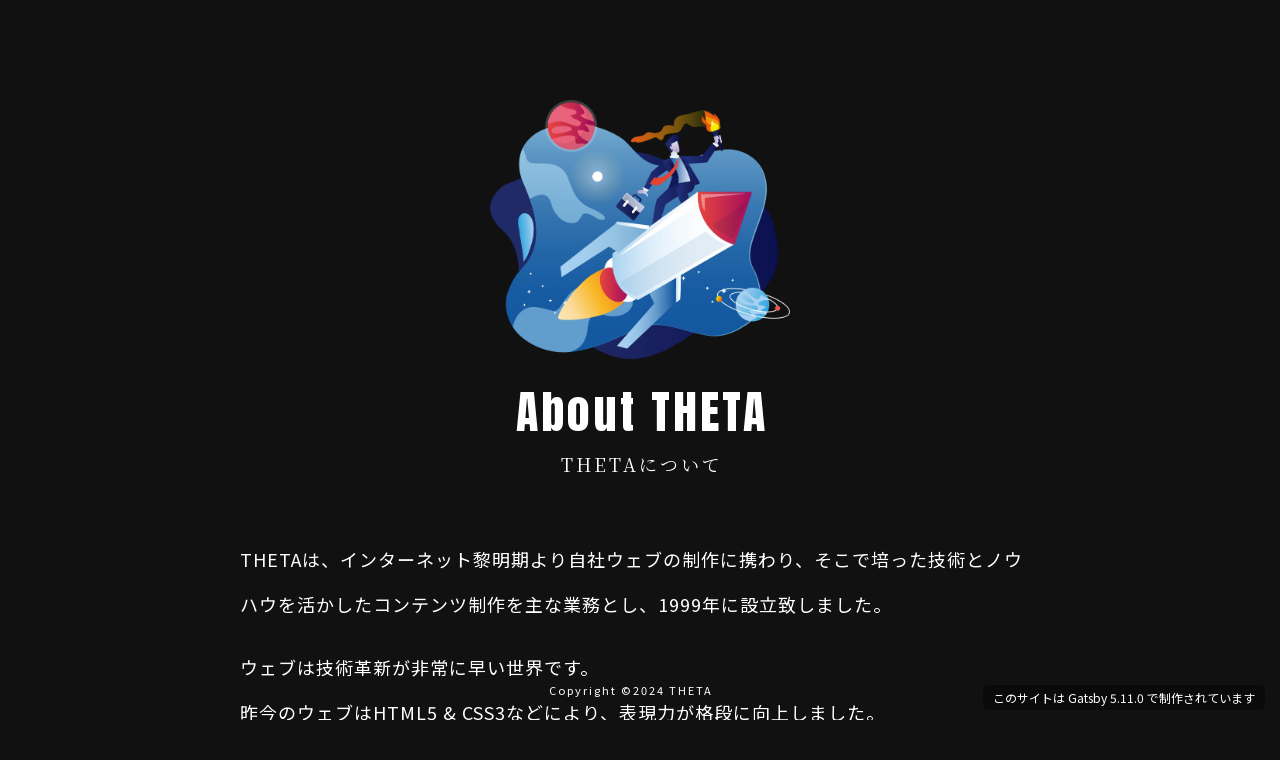

--- FILE ---
content_type: text/html
request_url: https://theta.vc/about/
body_size: 11447
content:
<!DOCTYPE html><html><head><meta charSet="utf-8"/><meta http-equiv="x-ua-compatible" content="ie=edge"/><meta name="viewport" content="width=device-width, initial-scale=1, shrink-to-fit=no"/><meta name="generator" content="Gatsby 5.11.0"/><meta name="description" content="「THETAについて」のページです。ウェブサイト制作・広告制作などおまかせください。" data-gatsby-head="true"/><meta property="og:description" content="「THETAについて」のページです。ウェブサイト制作・広告制作などおまかせください。" data-gatsby-head="true"/><meta property="og:title" content="About | THETA" data-gatsby-head="true"/><meta property="og:url" content="https://theta.vc/about/" data-gatsby-head="true"/><meta name="format-detection" content="telephone=no" data-gatsby-head="true"/><meta name="copyright" content="THETA" data-gatsby-head="true"/><meta property="og:locale" content="ja_JP" data-gatsby-head="true"/><meta property="og:site_name" content="THETA" data-gatsby-head="true"/><meta property="og:type" content="website" data-gatsby-head="true"/><meta property="og:image" content="/theta_icon.png" data-gatsby-head="true"/><style data-href="/styles.4750a5fcdc088dded4c6.css" data-identity="gatsby-global-css">body.fixed{height:100vh;overflow:hidden;position:fixed;width:100%}body.fixed::-webkit-scrollbar{display:none;scrollbar-width:none}a.commonLink{color:#fc3}@media screen and (max-width:750px){.moduleSp{display:block}.modulePc{display:none}.moduleSpI{display:inline}.modulePcI{display:none}.mainVisual{height:100vh;position:fixed;width:100%}.mainVisual h1{align-items:center;display:flex;height:100%;justify-content:center;left:0;position:absolute;top:0;width:100%;z-index:1}.mainVisual h1>div .copyEn{font-family:Anton,sans-serif;font-size:3rem;letter-spacing:3px;line-height:1.5;padding-left:3px;text-shadow:3px 3px 20px rgba(0,0,0,.5)}.mainVisual h1>div .copyEn,.mainVisual h1>div .copyJa{color:#fff;opacity:0;text-align:center;transform:translateY(30px);transition:.5s;-webkit-user-select:none;user-select:none}.mainVisual h1>div .copyJa{font-family:"Noto Serif JP",serif;font-size:1.6rem;letter-spacing:5px;padding-left:5px;padding-top:10px;text-shadow:3px 3px 10px rgba(0,0,0,.5)}.mainVisual h1>div .fadeOut{opacity:0!important}.mainVisual h1>div .button{cursor:pointer;opacity:0;position:fixed;position:relative;transition:.5s}.mainVisual h1>div .button.off{opacity:0}.mainVisual h1>div .button.offDnone{display:none}.mainVisual h1>div .button>div{animation:ignitionButton 1s ease infinite;border:2px solid #fff;border-radius:50%;height:50px;left:50%;margin-left:-25px;margin-top:50px;position:absolute;text-align:center;top:50%;width:50px}.mainVisual h1>div .button>div>img{height:30px;position:absolute;top:50%;transform:translate(-50%,-50%);vertical-align:bottom}.mainVisual h1>div .button:hover{filter:opacity(.3) drop-shadow(0 0 0 red)}.mainVisual h1>div .visible{opacity:1;transform:translateY(0)}@keyframes ignitionButton{0%{transform:scale(1)}50%{transform:scale(1.2)}to{transform:scale(1)}}#FIRE,.particles{height:100%;left:0;overflow:hidden;position:fixed;top:0;transition:2s;width:100%;z-index:-1}#FIRE{z-index:0}.particles{z-index:-2}.FireBlue,.ParticlesBlue{filter:hue-rotate(180deg)}header{align-items:center;background-color:rgba(0,0,0,.7);display:flex;font-family:Anton,sans-serif;justify-content:space-between;left:0;padding:20px;position:fixed;top:0;transform:translateY(-100vh);transition:transform 1s;width:100%;z-index:100}header>.logo{color:#fff;font-size:3rem;letter-spacing:5px;line-height:1;padding-left:5px;width:10em}header>.logo>a{color:#fff;transition:.3s}header>.logo>a:hover{opacity:.7}header>nav #menuInput{display:none}header>nav #menuInput:checked+#menuButton+ul{left:0!important}header>nav #menuInput:checked+#menuButton>span>span{opacity:0}header>nav #menuInput:checked+#menuButton>span:before{top:4px;transform:rotate(-45deg)}header>nav #menuInput:checked+#menuButton>span:after{bottom:5px;transform:rotate(45deg)}header>nav #menuButton{height:40px;position:fixed;right:20px;top:15px;width:40px;z-index:500}header>nav #menuButton>span{display:block;height:40px;left:0;position:relative;top:0;width:40px}header>nav #menuButton>span>span{background-color:#fff;display:block;height:3px;left:0;margin-top:-2px;position:absolute;top:50%;width:40px}header>nav #menuButton>span:after,header>nav #menuButton>span:before{background-color:#fff;content:"";display:block;height:3px;position:absolute;transition:.3s;width:40px}header>nav #menuButton>span:before{top:5px;transform-origin:right center}header>nav #menuButton>span:after{bottom:5px;transform-origin:right center}header>nav>ul{background-color:rgba(0,0,0,.9);height:100vh;left:100%;overflow-y:scroll;padding:66px 20px 0;position:fixed;top:0;transition:.3s;width:100%;z-index:100}header>nav>ul>li{display:block;text-align:center}header>nav>ul>li>a{color:#fff;display:block;font-size:2rem;letter-spacing:2px;line-height:1;padding:20px;position:relative}header>nav>ul>li>a:after{background-color:#fff;bottom:-6px;content:"";display:block;height:2px;left:0;position:absolute;transition:.3s;width:0}header.visible{transform:translateY(0)}footer{position:relative;text-align:center;z-index:5}footer small{color:#fff;display:inline-block;font-size:1rem;letter-spacing:2px;padding:10px}.footer_top{bottom:0;left:0}.footer_top,.stacks{position:fixed;width:100%}.stacks{bottom:30px;text-align:center}.stacks>span{background-color:rgba(0,0,0,.4);border-radius:5px;color:#fff;display:inline-block;font-size:1.2rem;padding:3px 10px}.stacksUL{padding-top:30px;text-align:center}.stacksUL>span{background-color:rgba(0,0,0,.4);border-radius:5px;color:#fff;display:inline-block;font-size:1.2rem;padding:3px 10px}.largeText{color:#fc3;font-size:1.1em;font-weight:700}.common_h2{margin-bottom:4em}.common_h2>.image{margin-bottom:30px;text-align:center}.common_h2>.image img{margin:0 auto;max-width:300px;vertical-align:bottom;width:60%}.common_h2>span{color:#fff;display:block;letter-spacing:3px;padding-left:3px;text-align:center}.common_h2>span:nth-child(2){font-family:Anton,sans-serif;font-size:3.6rem;line-height:1;margin-bottom:20px}.common_h2>span:nth-child(3){font-family:"Noto Serif JP",serif;font-size:1.6rem;line-height:1}@keyframes h2_in{0%{filter:blur(10px);transform:scale(1.2)}to{filter:blur(0);transform:scale(1)}}.contentsWrap{padding:100px 0 0;position:relative;z-index:1}.contentsWrap>section{margin:0 auto;width:90%}.pageAbout>section>.contents{color:#fff}.pageAbout>section>.contents>p{display:block;font-family:Noto Sans JP,sans-serif;font-size:1.4rem;letter-spacing:1px;line-height:2;margin-bottom:1em}.pageAbout>section>.contents>table{margin:50px auto 0}.pageAbout>section>.contents>table td,.pageAbout>section>.contents>table th{font-size:1.4rem;line-height:1.5;padding:5px 10px}.pageAbout>section>.contents>table th{font-weight:400;text-align-last:left;width:5em}.pageSkill>section>.contents{color:#fff}.pageSkill>section>.contents>p{display:block;font-family:Noto Sans JP,sans-serif;font-size:1.4rem;letter-spacing:1px;line-height:2;margin-bottom:30px}.pageSkill>section>.contents>div{border-top:1px solid #777;font-size:1.4rem;padding-bottom:2em;padding-top:2em}.pageSkill>section>.contents>div>h3{color:#fc3;font-size:2rem;font-weight:700;margin-bottom:10px}.pageSkill>section>.contents>div .detailInfo{-webkit-backdrop-filter:blur(5px);backdrop-filter:blur(5px);background-color:hsla(0,0%,100%,.6);border:1px solid #ccc;margin-top:1em;padding:30px 20px 20px;text-align:center}.pageSkill>section>.contents>div .detailInfo h4{color:#333;font-size:1.8rem;letter-spacing:3px;margin-bottom:2em;padding-left:3px;text-align:center}.pageSkill>section>.contents>div .detailInfo h4>span{display:inline-block;position:relative}.pageSkill>section>.contents>div .detailInfo h4>span>span{background-color:#000;height:100%;margin-top:-.5em;position:absolute;top:.5em;width:1px}.pageSkill>section>.contents>div .detailInfo h4>span>span:after,.pageSkill>section>.contents>div .detailInfo h4>span>span:before{background-color:#000;content:"";display:block;height:10px;position:absolute;width:1px}.pageSkill>section>.contents>div .detailInfo h4>span>span:first-child{left:-50px}.pageSkill>section>.contents>div .detailInfo h4>span>span:first-child:before{left:0;top:0;transform:rotate(-90deg);transform-origin:top left}.pageSkill>section>.contents>div .detailInfo h4>span>span:first-child:after{bottom:0;left:0;transform:rotate(90deg);transform-origin:bottom left}.pageSkill>section>.contents>div .detailInfo h4>span>span:nth-child(2){right:-50px}.pageSkill>section>.contents>div .detailInfo h4>span>span:nth-child(2):before{left:0;top:0;transform:rotate(90deg);transform-origin:top left}.pageSkill>section>.contents>div .detailInfo h4>span>span:nth-child(2):after{bottom:0;left:0;transform:rotate(-90deg);transform-origin:bottom left}.pageSkill>section>.contents>div .detailInfo>div{margin:0 auto 1em;width:100%}.pageSkill>section>.contents>div .detailInfo>p{color:#333;font-size:1.4rem;line-height:1.5;margin-bottom:1em}.pageSkill>section>.contents>div ul.skillUL{column-gap:10px;display:grid;grid-template-columns:repeat(2,1fr);padding-top:5px;row-gap:10px;width:100%}.pageSkill>section>.contents>div ul.skillUL>li{background-color:#555;padding:20px 0}.pageSkill>section>.contents>div ul.skillUL>li>div:first-child{text-align:center}.pageSkill>section>.contents>div ul.skillUL>li>div:nth-child(2){font-size:1.2rem;text-align:center}.pageRecord>section>.contents{color:#fff}.pageRecord>section>.contents>.secret{background-color:hsla(0,0%,100%,.6);color:#333;line-height:1.6;padding:20px;text-align:center}.pageRecord>section>.contents .yahoo{padding:10px}.pageRecord>section>.contents>p{display:block;font-family:Noto Sans JP,sans-serif;font-size:1.4rem;letter-spacing:1px;line-height:2;margin-bottom:1em}.pageRecord>section>.contents>div{border-top:1px solid #777;padding-bottom:2em;padding-top:2em}.pageRecord>section>.contents>div>h3{color:#fc3;font-size:2rem;font-weight:700;margin-bottom:10px}.pageRecord>section>.contents>div>ul{column-gap:10px;display:grid;grid-template-columns:1fr;padding-top:5px;row-gap:10px;width:100%}.pageRecord>section>.contents>div>ul>li{background-color:#555;font-size:1.2rem;padding:7px 0;text-align:center}.pageContact>section>.contents{color:#fff}.pageContact>section>.contents>p{display:block;font-family:Noto Sans JP,sans-serif;font-size:1.4rem;letter-spacing:1px;line-height:2;margin-bottom:1em;text-align:center}#sendNow{align-items:center;background-color:rgba(0,0,0,.7);display:none;height:100%;justify-content:center;left:0;position:fixed;top:0;width:100%;z-index:1000}#sendNow>div{background-color:#fff;padding:20px;text-align:center}#sendNow>div>span{font-size:1.4rem}#sendNow>div>span>span{display:block;line-height:1.6}#sendNow>div>span .button{background-color:#333;border:none;color:#fff;font-size:1.4rem;padding:8px 30px}.sendNowVisible{display:flex!important}.error_box{color:#fff;padding-top:5px}.form_wrap{margin-bottom:20px;overflow:hidden;padding-top:20px}.form_wrap>div{margin-bottom:20px;width:100%}.form_wrap>div>div{font-size:1.4rem}.form_wrap>div>div:first-child{padding-bottom:5px}.form_wrap>div>div:nth-child(2) input,.form_wrap>div>div:nth-child(2) textarea{width:100%}.form_wrap>div>div:nth-child(2) input,.form_wrap>div>div:nth-child(2) textarea{background-color:hsla(0,0%,100%,.6);border:none;font-size:1.4rem;padding:10px 12px}.button_submit{text-align:center}.button_submit>input{background-color:#fff;border:none;font-size:1.6rem;padding:10px 40px;transition:.3s}.pagePartner>section>.contents>.partnerBlock{background-color:hsla(0,0%,100%,.7);color:#333;font-family:Noto Sans JP,sans-serif;margin-bottom:40px;padding:40px 20px}.pagePartner>section>.contents>.partnerBlock:last-child{margin-bottom:0}.pagePartner>section>.contents>.partnerBlock>.image{margin-bottom:10px;text-align:center}.pagePartner>section>.contents>.partnerBlock>.image>img{width:60%}.pagePartner>section>.contents>.partnerBlock>.name{font-size:1.8rem;font-weight:700;margin-bottom:20px;text-align:center}.pagePartner>section>.contents>.partnerBlock>.title{font-size:1.4rem;line-height:1.6;margin-bottom:30px}.pagePartner>section>.contents>.partnerBlock>.pointBox{margin-bottom:20px}.pagePartner>section>.contents>.partnerBlock>.pointBox>div:first-child>span{background-color:#333;color:#fff;display:inline-block;font-size:1.4rem;letter-spacing:2px;padding:3px 10px 3px 12px}.pagePartner>section>.contents>.partnerBlock>.pointBox>div:nth-child(2){background-color:#fff}.pagePartner>section>.contents>.partnerBlock>.pointBox>div:nth-child(2)>ul{border:2px solid #333;list-style:disc;padding:20px 20px 20px 2.5em}.pagePartner>section>.contents>.partnerBlock>.pointBox>div:nth-child(2)>ul>li{font-size:1.4rem;line-height:1.5;margin-bottom:10px}.pagePartner>section>.contents>.partnerBlock>.pointBox>div:nth-child(2)>ul>li:last-child{margin-bottom:0}.commonButton{text-align:center}.commonButton>a{background-color:#fc3;border-radius:50px;color:#333;display:inline-block;font-size:1.4rem;padding:10px 45px 10px 25px;position:relative}.commonButton>a:after{border-right:2px solid #333;border-top:2px solid #333;content:"";display:block;height:6px;margin-top:-3px;position:absolute;right:25px;top:50%;transform:rotate(45deg);width:6px;z-index:1}}@media screen and (min-width:751px){.moduleSp{display:none}.modulePc{display:block}.moduleSpI{display:none}.modulePcI{display:inline}.mainVisual{height:100vh;position:fixed;width:100%}.mainVisual h1{align-items:center;display:flex;height:100%;justify-content:center;left:0;position:absolute;top:0;width:100%;z-index:1}.mainVisual h1>div .copyEn{font-family:Anton,sans-serif;font-size:8rem;text-shadow:3px 3px 20px rgba(0,0,0,.5)}.mainVisual h1>div .copyEn,.mainVisual h1>div .copyJa{color:#fff;letter-spacing:5px;opacity:0;padding-left:5px;transform:translateY(30px);transition:.5s;-webkit-user-select:none;user-select:none}.mainVisual h1>div .copyJa{font-family:"Noto Serif JP",serif;font-size:2rem;text-align:center;text-shadow:3px 3px 10px rgba(0,0,0,.5)}.mainVisual h1>div .fadeOut{opacity:0!important}.mainVisual h1>div .button{cursor:pointer;opacity:0;position:fixed;position:relative;transition:.5s}.mainVisual h1>div .button.off{opacity:0}.mainVisual h1>div .button.offDnone{display:none}.mainVisual h1>div .button>div{animation:ignitionButton 1s ease infinite;border:2px solid #fff;border-radius:50%;height:70px;left:50%;margin-left:-35px;margin-top:50px;position:absolute;text-align:center;top:50%;width:70px}.mainVisual h1>div .button>div>img{height:40px;position:absolute;top:50%;transform:translate(-50%,-50%);vertical-align:bottom}.mainVisual h1>div .button:hover{filter:opacity(.3) drop-shadow(0 0 0 red)}.mainVisual h1>div .visible{opacity:1;transform:translateY(0)}@keyframes ignitionButton{0%{transform:scale(1)}50%{transform:scale(1.2)}to{transform:scale(1)}}#FIRE,.particles{height:100%;left:0;overflow:hidden;position:fixed;top:0;transition:2s;width:100%;z-index:-1}#FIRE{z-index:-1}.particles{z-index:-2}.FireBlue,.ParticlesBlue{filter:hue-rotate(180deg)}header{align-items:center;display:flex;font-family:Anton,sans-serif;justify-content:space-between;left:0;padding:20px;position:fixed;top:0;transform:translateY(-100%);transition:transform 1s;width:100%;z-index:2}header>.logo{color:#fff;font-size:3rem;letter-spacing:5px;line-height:1;padding-left:5px;width:10em}header>.logo>a{color:#fff;transition:.3s}header>.logo>a:hover{opacity:.7}header>nav #menuInput,header>nav #menuInput+label{display:none}header>nav>ul{display:flex}header>nav>ul>li{margin-left:2em}header>nav>ul>li.pageCurrent>a{color:#fd4;cursor:default}header>nav>ul>li.pageCurrent>a:after{content:none}header>nav>ul>li>a{color:#fff;display:block;letter-spacing:2px;line-height:1;padding-left:2px;position:relative}header>nav>ul>li>a:after{background-color:#fff;bottom:-6px;content:"";display:block;height:2px;left:0;position:absolute;transition:.3s;width:0}header>nav>ul>li>a:hover:after{width:100%}header.visible{transform:translateY(0)}footer{padding-top:100px;text-align:center}footer small{color:#fff;display:inline-block;font-size:1.1rem;letter-spacing:2px;padding:20px 20px 20px 2px}.footer_top{bottom:0;left:0;position:fixed;width:100%}.stacks,.stacksUL{bottom:10px;position:fixed;right:15px}.stacks>span,.stacksUL>span{background-color:rgba(0,0,0,.4);border-radius:5px;color:#fff;display:inline-block;font-size:1.2rem;padding:2px 10px}.largeText{color:#fc3;font-size:1.1em;font-weight:700}.common_h2{margin-bottom:4em}.common_h2>.image{margin-bottom:30px;text-align:center}.common_h2>.image img{vertical-align:bottom;width:300px}.common_h2>span{color:#fff;display:block;letter-spacing:3px;padding-left:3px;text-align:center}.common_h2>span:nth-child(2){font-family:Anton,sans-serif;font-size:4.6rem;line-height:1;margin-bottom:20px}.common_h2>span:nth-child(3){font-family:"Noto Serif JP",serif;font-size:1.8rem;line-height:1}@keyframes h2_in{0%{filter:blur(10px);transform:scale(1.2)}to{filter:blur(0);transform:scale(1)}}.contentsWrap{padding:100px 0 0}.pageAbout>section{margin:0 auto;max-width:800px;width:90%}.pageAbout>section>.contents{color:#fff}.pageAbout>section>.contents>p{display:block;font-family:Noto Sans JP,sans-serif;font-size:1.8rem;letter-spacing:1px;line-height:2.5;margin-bottom:1em}.pageAbout>section>.contents>table{margin:50px auto 0}.pageAbout>section>.contents>table td,.pageAbout>section>.contents>table th{padding:5px 10px}.pageAbout>section>.contents>table th{font-weight:400;text-align-last:left}.pageSkill>section{margin:0 auto;max-width:800px;width:90%}.pageSkill>section>.contents{color:#fff}.pageSkill>section>.contents>p{display:block;font-family:Noto Sans JP,sans-serif;font-size:1.8rem;letter-spacing:1px;line-height:2.5;margin-bottom:30px}.pageSkill>section>.contents>div{border-top:1px solid #777;padding-bottom:2em;padding-top:2em}.pageSkill>section>.contents>div>h3{color:#fc3;font-size:2.4rem;font-weight:700;margin-bottom:10px}.pageSkill>section>.contents>div .detailInfo{-webkit-backdrop-filter:blur(5px);backdrop-filter:blur(5px);background-color:hsla(0,0%,100%,.6);border:1px solid #ccc;margin-top:1em;padding:30px 20px 20px;text-align:center}.pageSkill>section>.contents>div .detailInfo h4{color:#333;font-size:1.8rem;letter-spacing:3px;margin-bottom:2em;padding-left:3px;text-align:center}.pageSkill>section>.contents>div .detailInfo h4>span{display:inline-block;position:relative}.pageSkill>section>.contents>div .detailInfo h4>span>span{background-color:#000;height:100%;margin-top:-.5em;position:absolute;top:.5em;width:1px}.pageSkill>section>.contents>div .detailInfo h4>span>span:after,.pageSkill>section>.contents>div .detailInfo h4>span>span:before{background-color:#000;content:"";display:block;height:10px;position:absolute;width:1px}.pageSkill>section>.contents>div .detailInfo h4>span>span:first-child{left:-50px}.pageSkill>section>.contents>div .detailInfo h4>span>span:first-child:before{left:0;top:0;transform:rotate(-90deg);transform-origin:top left}.pageSkill>section>.contents>div .detailInfo h4>span>span:first-child:after{bottom:0;left:0;transform:rotate(90deg);transform-origin:bottom left}.pageSkill>section>.contents>div .detailInfo h4>span>span:nth-child(2){right:-50px}.pageSkill>section>.contents>div .detailInfo h4>span>span:nth-child(2):before{left:0;top:0;transform:rotate(90deg);transform-origin:top left}.pageSkill>section>.contents>div .detailInfo h4>span>span:nth-child(2):after{bottom:0;left:0;transform:rotate(-90deg);transform-origin:bottom left}.pageSkill>section>.contents>div .detailInfo>div{margin:0 auto 1em;width:60%}.pageSkill>section>.contents>div .detailInfo>p{color:#333;font-size:1.4rem;margin-bottom:1em}.pageSkill>section>.contents>div ul.skillUL{column-gap:10px;display:grid;grid-template-columns:repeat(5,1fr);padding-top:5px;row-gap:10px;width:100%}.pageSkill>section>.contents>div ul.skillUL>li{background-color:#555;padding:25px 0}.pageSkill>section>.contents>div ul.skillUL>li>div:first-child{text-align:center}.pageSkill>section>.contents>div ul.skillUL>li>div:nth-child(2){font-size:1.2rem;text-align:center}.pageRecord>section{margin:0 auto;max-width:800px;width:90%}.pageRecord>section>.contents{color:#fff}.pageRecord>section>.contents>.secret{background-color:hsla(0,0%,100%,.6);color:#333;text-align:center}.pageRecord>section>.contents .yahoo{padding:10px}.pageRecord>section>.contents>p{display:block;font-family:Noto Sans JP,sans-serif;font-size:1.8rem;letter-spacing:1px;line-height:2.5;margin-bottom:1em}.pageRecord>section>.contents>div{border-top:1px solid #777;padding-bottom:2em;padding-top:2em}.pageRecord>section>.contents>div>h3{color:#fc3;font-size:2.4rem;font-weight:700;margin-bottom:10px}.pageRecord>section>.contents>div>ul{column-gap:10px;display:grid;grid-template-columns:repeat(2,1fr);padding-top:5px;row-gap:10px;width:100%}.pageRecord>section>.contents>div>ul>li{background-color:#555;font-size:1.6rem;padding:20px 0;text-align:center}.pageContact>section{margin:0 auto;max-width:800px;width:90%}.pageContact>section>.contents{color:#fff}.pageContact>section>.contents>p{display:block;font-family:Noto Sans JP,sans-serif;font-size:1.8rem;letter-spacing:1px;line-height:2.5;margin-bottom:1em;text-align:center}#sendNow{align-items:center;background-color:rgba(0,0,0,.7);display:none;height:100%;justify-content:center;left:0;position:fixed;top:0;width:100%;z-index:1000}#sendNow>div{background-color:#fff;padding:50px;text-align:center}#sendNow>div>span .button{background-color:#333;border:none;color:#fff;padding:5px 30px;transition:.3s}#sendNow>div>span .button:hover{opacity:.7}.sendNowVisible{display:flex!important}.error_box{color:#fff;padding-top:10px}.form_wrap{margin-bottom:20px;overflow:hidden;padding-top:20px}.form_wrap>div{align-items:center;display:flex;justify-content:center;margin-bottom:20px;width:100%}.form_wrap>div>div{font-size:1.6rem}.form_wrap>div>div:first-child{width:200px}.form_wrap>div>div:nth-child(2){width:calc(100% - 200px)}.form_wrap>div>div:nth-child(2) input,.form_wrap>div>div:nth-child(2) textarea{width:100%}.form_wrap>div>div:nth-child(2) input,.form_wrap>div>div:nth-child(2) textarea{background-color:hsla(0,0%,100%,.6);border:none;font-size:1.6rem;padding:10px 12px}.button_submit{text-align:center}.button_submit>input{background-color:#fff;border:none;font-size:2rem;padding:10px 40px;transition:.3s}.button_submit>input:hover{opacity:.7;transform:scale(1.1)}.pagePartner>section{margin:0 auto;max-width:800px;width:90%}.pagePartner>section>.contents>.partnerBlock{background-color:hsla(0,0%,100%,.7);color:#333;font-family:Noto Sans JP,sans-serif;margin-bottom:60px;padding:60px 40px}.pagePartner>section>.contents>.partnerBlock:last-child{margin-bottom:0}.pagePartner>section>.contents>.partnerBlock>.image{margin-bottom:10px;text-align:center}.pagePartner>section>.contents>.partnerBlock>.image>img{width:300px}.pagePartner>section>.contents>.partnerBlock>.name{font-size:1.8rem;font-weight:700;letter-spacing:1px;margin-bottom:20px;padding-left:1px;text-align:center}.pagePartner>section>.contents>.partnerBlock>.title{font-size:1.6rem;line-height:1.6;margin-bottom:30px;text-align:center}.pagePartner>section>.contents>.partnerBlock>.pointBox{margin-bottom:40px}.pagePartner>section>.contents>.partnerBlock>.pointBox>div:first-child>span{background-color:#333;color:#fff;display:inline-block;font-size:1.6rem;letter-spacing:2px;padding:3px 10px 3px 12px}.pagePartner>section>.contents>.partnerBlock>.pointBox>div:nth-child(2){background-color:#fff}.pagePartner>section>.contents>.partnerBlock>.pointBox>div:nth-child(2)>ul{border:2px solid #333;list-style:disc;padding:20px 20px 20px 2.5em}.pagePartner>section>.contents>.partnerBlock>.pointBox>div:nth-child(2)>ul>li{font-size:1.6rem;line-height:1.5;margin-bottom:10px}.pagePartner>section>.contents>.partnerBlock>.pointBox>div:nth-child(2)>ul>li:last-child{margin-bottom:0}.commonButton{text-align:center}.commonButton>a{background-color:#fc3;border-radius:50px;color:#333;display:inline-block;font-size:1.4rem;padding:10px 45px 10px 25px;position:relative}.commonButton>a:after{border-right:2px solid #333;border-top:2px solid #333;content:"";display:block;height:6px;margin-top:-3px;position:absolute;right:25px;top:50%;transform:rotate(45deg);width:6px;z-index:1}}abbr,address,article,aside,audio,b,blockquote,body,canvas,caption,cite,code,dd,del,details,dfn,div,dl,dt,em,fieldset,figcaption,figure,footer,form,h1,h2,h3,h4,h5,h6,header,hgroup,html,i,iframe,img,ins,kbd,label,legend,li,mark,menu,nav,object,ol,p,pre,q,samp,section,small,span,strong,sub,summary,sup,table,tbody,td,tfoot,th,thead,time,tr,ul,var,video{background:transparent;border:0;font-size:100%;margin:0;outline:0;padding:0;vertical-align:baseline}body{line-height:1}article,aside,details,figcaption,figure,footer,header,hgroup,menu,nav,section{display:block}nav ul{list-style:none}blockquote,q{quotes:none}blockquote:after,blockquote:before,q:after,q:before{content:"";content:none}a{background:transparent;font-size:100%;margin:0;padding:0;vertical-align:baseline}table{border-collapse:collapse;border-spacing:0}hr{border:0;border-top:1px solid #ccc;display:block;height:1px;margin:0;padding:0}*{-webkit-text-size-adjust:100%;box-sizing:border-box}button,input[type=submit]{-webkit-appearance:none;cursor:pointer}ul{list-style:none}ol{padding-left:1.5em}h1,h2,h3,h4,h5,h6{font-weight:400}body,button,input,textarea{font-family:Roboto,YakuHanJP,Noto Sans JP,Hiragino Kaku Gothic Pro,Meiryo,sans-serif}html{font-size:62.5%;overflow-y:scroll}body{background:#fff;box-sizing:border-box;color:#333;font-family:Noto Sans JP,sans-serif;font-size:1.6rem;line-height:1.8;min-width:320px}a:active,a:hover,a:link,a:visited{text-decoration:none}a:focus{outline:none}body{background-color:#111}body.common-module--fixed--7dfa8{height:100vh;overflow:hidden;position:fixed;width:100%}body.common-module--fixed--7dfa8::-webkit-scrollbar{display:none;scrollbar-width:none}a.common-module--commonLink--4265c{color:#fc3}@media screen and (max-width:750px){.common-module--moduleSp--f6b99{display:block}.common-module--modulePc--2dc6e{display:none}.common-module--moduleSpI--6493f{display:inline}.common-module--modulePcI--9a839{display:none}.common-module--mainVisual--1b741{height:100vh;position:fixed;width:100%}.common-module--mainVisual--1b741 h1{align-items:center;display:flex;height:100%;justify-content:center;left:0;position:absolute;top:0;width:100%;z-index:1}.common-module--mainVisual--1b741 h1>div .common-module--copyEn--ae77e{color:#fff;font-family:Anton,sans-serif;font-size:3rem;letter-spacing:3px;line-height:1.5;opacity:0;padding-left:3px;text-align:center;text-shadow:3px 3px 20px rgba(0,0,0,.5);transform:translateY(30px);transition:.5s;-webkit-user-select:none;user-select:none}.common-module--mainVisual--1b741 h1>div .common-module--copyJa--6accd{color:#fff;font-family:"Noto Serif JP",serif;font-size:1.6rem;letter-spacing:5px;opacity:0;padding-left:5px;padding-top:10px;text-align:center;text-shadow:3px 3px 10px rgba(0,0,0,.5);transform:translateY(30px);transition:.5s;-webkit-user-select:none;user-select:none}.common-module--mainVisual--1b741 h1>div .common-module--fadeOut--56a3d{opacity:0!important}.common-module--mainVisual--1b741 h1>div .common-module--button--1b409{cursor:pointer;opacity:0;position:fixed;position:relative;transition:.5s}.common-module--mainVisual--1b741 h1>div .common-module--button--1b409.common-module--off--6daad{opacity:0}.common-module--mainVisual--1b741 h1>div .common-module--button--1b409.common-module--offDnone--ddc93{display:none}.common-module--mainVisual--1b741 h1>div .common-module--button--1b409>div{animation:common-module--ignitionButton--1e99d 1s ease infinite;border:2px solid #fff;border-radius:50%;height:50px;left:50%;margin-left:-25px;margin-top:50px;position:absolute;text-align:center;top:50%;width:50px}.common-module--mainVisual--1b741 h1>div .common-module--button--1b409>div>img{height:30px;position:absolute;top:50%;transform:translate(-50%,-50%);vertical-align:bottom}.common-module--mainVisual--1b741 h1>div .common-module--button--1b409:hover{filter:opacity(.3) drop-shadow(0 0 0 red)}.common-module--mainVisual--1b741 h1>div .common-module--visible--91623{opacity:1;transform:translateY(0)}@keyframes common-module--ignitionButton--1e99d{0%{transform:scale(1)}50%{transform:scale(1.2)}to{transform:scale(1)}}#common-module--FIRE--2a199,.common-module--particles--9fd1c{height:100%;left:0;overflow:hidden;position:fixed;top:0;transition:2s;width:100%;z-index:-1}#common-module--FIRE--2a199{z-index:0}.common-module--particles--9fd1c{z-index:-2}.common-module--FireBlue--3f05d,.common-module--ParticlesBlue--904ba{filter:hue-rotate(180deg)}header{align-items:center;background-color:rgba(0,0,0,.7);display:flex;font-family:Anton,sans-serif;justify-content:space-between;left:0;padding:20px;position:fixed;top:0;transform:translateY(-100vh);transition:transform 1s;width:100%;z-index:100}header>.common-module--logo--12dd8{color:#fff;font-size:3rem;letter-spacing:5px;line-height:1;padding-left:5px;width:10em}header>.common-module--logo--12dd8>a{color:#fff;transition:.3s}header>.common-module--logo--12dd8>a:hover{opacity:.7}header>nav #common-module--menuInput--4dddc{display:none}header>nav #common-module--menuInput--4dddc:checked+#common-module--menuButton--7e5a1+ul{left:0!important}header>nav #common-module--menuInput--4dddc:checked+#common-module--menuButton--7e5a1>span>span{opacity:0}header>nav #common-module--menuInput--4dddc:checked+#common-module--menuButton--7e5a1>span:before{top:4px;transform:rotate(-45deg)}header>nav #common-module--menuInput--4dddc:checked+#common-module--menuButton--7e5a1>span:after{bottom:5px;transform:rotate(45deg)}header>nav #common-module--menuButton--7e5a1{height:40px;position:fixed;right:20px;top:15px;width:40px;z-index:500}header>nav #common-module--menuButton--7e5a1>span{display:block;height:40px;left:0;position:relative;top:0;width:40px}header>nav #common-module--menuButton--7e5a1>span>span{background-color:#fff;display:block;height:3px;left:0;margin-top:-2px;position:absolute;top:50%;width:40px}header>nav #common-module--menuButton--7e5a1>span:after,header>nav #common-module--menuButton--7e5a1>span:before{background-color:#fff;content:"";display:block;height:3px;position:absolute;transition:.3s;width:40px}header>nav #common-module--menuButton--7e5a1>span:before{top:5px;transform-origin:right center}header>nav #common-module--menuButton--7e5a1>span:after{bottom:5px;transform-origin:right center}header>nav>ul{background-color:rgba(0,0,0,.9);height:100vh;left:100%;overflow-y:scroll;padding:66px 20px 0;position:fixed;top:0;transition:.3s;width:100%;z-index:100}header>nav>ul>li{display:block;text-align:center}header>nav>ul>li>a{color:#fff;display:block;font-size:2rem;letter-spacing:2px;line-height:1;padding:20px;position:relative}header>nav>ul>li>a:after{background-color:#fff;bottom:-6px;content:"";display:block;height:2px;left:0;position:absolute;transition:.3s;width:0}header.common-module--visible--91623{transform:translateY(0)}footer{position:relative;text-align:center;z-index:5}footer small{color:#fff;display:inline-block;font-size:1rem;letter-spacing:2px;padding:10px}.common-module--footer_top--f9e84{bottom:0;left:0;position:fixed;width:100%}.common-module--stacks--90ffc{bottom:30px;position:fixed;text-align:center;width:100%}.common-module--stacks--90ffc>span{background-color:rgba(0,0,0,.4);border-radius:5px;color:#fff;display:inline-block;font-size:1.2rem;padding:3px 10px}.common-module--stacksUL--4e3de{padding-top:30px;text-align:center}.common-module--stacksUL--4e3de>span{background-color:rgba(0,0,0,.4);border-radius:5px;color:#fff;display:inline-block;font-size:1.2rem;padding:3px 10px}.common-module--largeText--73d78{color:#fc3;font-size:1.1em;font-weight:700}.common-module--common_h2--5f4f1{margin-bottom:4em}.common-module--common_h2--5f4f1>.common-module--image--cdf4f{margin-bottom:30px;text-align:center}.common-module--common_h2--5f4f1>.common-module--image--cdf4f img{margin:0 auto;max-width:300px;vertical-align:bottom;width:60%}.common-module--common_h2--5f4f1>span{color:#fff;display:block;letter-spacing:3px;padding-left:3px;text-align:center}.common-module--common_h2--5f4f1>span:nth-child(2){font-family:Anton,sans-serif;font-size:3.6rem;line-height:1;margin-bottom:20px}.common-module--common_h2--5f4f1>span:nth-child(3){font-family:"Noto Serif JP",serif;font-size:1.6rem;line-height:1}@keyframes common-module--h2_in--6a5eb{0%{filter:blur(10px);transform:scale(1.2)}to{filter:blur(0);transform:scale(1)}}.common-module--contentsWrap--e9198{padding:100px 0 0;position:relative;z-index:1}.common-module--contentsWrap--e9198>section{margin:0 auto;width:90%}.common-module--pageAbout--f8e78>section>.common-module--contents--2a6a6{color:#fff}.common-module--pageAbout--f8e78>section>.common-module--contents--2a6a6>p{display:block;font-family:Noto Sans JP,sans-serif;font-size:1.4rem;letter-spacing:1px;line-height:2;margin-bottom:1em}.common-module--pageAbout--f8e78>section>.common-module--contents--2a6a6>table{margin:50px auto 0}.common-module--pageAbout--f8e78>section>.common-module--contents--2a6a6>table td,.common-module--pageAbout--f8e78>section>.common-module--contents--2a6a6>table th{font-size:1.4rem;line-height:1.5;padding:5px 10px}.common-module--pageAbout--f8e78>section>.common-module--contents--2a6a6>table th{font-weight:400;text-align-last:left;width:5em}.common-module--pageSkill--0e530>section>.common-module--contents--2a6a6{color:#fff}.common-module--pageSkill--0e530>section>.common-module--contents--2a6a6>p{display:block;font-family:Noto Sans JP,sans-serif;font-size:1.4rem;letter-spacing:1px;line-height:2;margin-bottom:30px}.common-module--pageSkill--0e530>section>.common-module--contents--2a6a6>div{border-top:1px solid #777;font-size:1.4rem;padding-bottom:2em;padding-top:2em}.common-module--pageSkill--0e530>section>.common-module--contents--2a6a6>div>h3{color:#fc3;font-size:2rem;font-weight:700;margin-bottom:10px}.common-module--pageSkill--0e530>section>.common-module--contents--2a6a6>div .common-module--detailInfo--af48d{-webkit-backdrop-filter:blur(5px);backdrop-filter:blur(5px);background-color:hsla(0,0%,100%,.6);border:1px solid #ccc;margin-top:1em;padding:30px 20px 20px;text-align:center}.common-module--pageSkill--0e530>section>.common-module--contents--2a6a6>div .common-module--detailInfo--af48d h4{color:#333;font-size:1.8rem;letter-spacing:3px;margin-bottom:2em;padding-left:3px;text-align:center}.common-module--pageSkill--0e530>section>.common-module--contents--2a6a6>div .common-module--detailInfo--af48d h4>span{display:inline-block;position:relative}.common-module--pageSkill--0e530>section>.common-module--contents--2a6a6>div .common-module--detailInfo--af48d h4>span>span{background-color:#000;height:100%;margin-top:-.5em;position:absolute;top:.5em;width:1px}.common-module--pageSkill--0e530>section>.common-module--contents--2a6a6>div .common-module--detailInfo--af48d h4>span>span:after,.common-module--pageSkill--0e530>section>.common-module--contents--2a6a6>div .common-module--detailInfo--af48d h4>span>span:before{background-color:#000;content:"";display:block;height:10px;position:absolute;width:1px}.common-module--pageSkill--0e530>section>.common-module--contents--2a6a6>div .common-module--detailInfo--af48d h4>span>span:first-child{left:-50px}.common-module--pageSkill--0e530>section>.common-module--contents--2a6a6>div .common-module--detailInfo--af48d h4>span>span:first-child:before{left:0;top:0;transform:rotate(-90deg);transform-origin:top left}.common-module--pageSkill--0e530>section>.common-module--contents--2a6a6>div .common-module--detailInfo--af48d h4>span>span:first-child:after{bottom:0;left:0;transform:rotate(90deg);transform-origin:bottom left}.common-module--pageSkill--0e530>section>.common-module--contents--2a6a6>div .common-module--detailInfo--af48d h4>span>span:nth-child(2){right:-50px}.common-module--pageSkill--0e530>section>.common-module--contents--2a6a6>div .common-module--detailInfo--af48d h4>span>span:nth-child(2):before{left:0;top:0;transform:rotate(90deg);transform-origin:top left}.common-module--pageSkill--0e530>section>.common-module--contents--2a6a6>div .common-module--detailInfo--af48d h4>span>span:nth-child(2):after{bottom:0;left:0;transform:rotate(-90deg);transform-origin:bottom left}.common-module--pageSkill--0e530>section>.common-module--contents--2a6a6>div .common-module--detailInfo--af48d>div{margin:0 auto 1em;width:100%}.common-module--pageSkill--0e530>section>.common-module--contents--2a6a6>div .common-module--detailInfo--af48d>p{color:#333;font-size:1.4rem;line-height:1.5;margin-bottom:1em}.common-module--pageSkill--0e530>section>.common-module--contents--2a6a6>div ul.common-module--skillUL--7d962{column-gap:10px;display:grid;grid-template-columns:repeat(2,1fr);padding-top:5px;row-gap:10px;width:100%}.common-module--pageSkill--0e530>section>.common-module--contents--2a6a6>div ul.common-module--skillUL--7d962>li{background-color:#555;padding:20px 0}.common-module--pageSkill--0e530>section>.common-module--contents--2a6a6>div ul.common-module--skillUL--7d962>li>div:first-child{text-align:center}.common-module--pageSkill--0e530>section>.common-module--contents--2a6a6>div ul.common-module--skillUL--7d962>li>div:nth-child(2){font-size:1.2rem;text-align:center}.common-module--pageRecord--d6028>section>.common-module--contents--2a6a6{color:#fff}.common-module--pageRecord--d6028>section>.common-module--contents--2a6a6>.common-module--secret--763db{background-color:hsla(0,0%,100%,.6);color:#333;line-height:1.6;padding:20px;text-align:center}.common-module--pageRecord--d6028>section>.common-module--contents--2a6a6 .common-module--yahoo--d5798{padding:10px}.common-module--pageRecord--d6028>section>.common-module--contents--2a6a6>p{display:block;font-family:Noto Sans JP,sans-serif;font-size:1.4rem;letter-spacing:1px;line-height:2;margin-bottom:1em}.common-module--pageRecord--d6028>section>.common-module--contents--2a6a6>div{border-top:1px solid #777;padding-bottom:2em;padding-top:2em}.common-module--pageRecord--d6028>section>.common-module--contents--2a6a6>div>h3{color:#fc3;font-size:2rem;font-weight:700;margin-bottom:10px}.common-module--pageRecord--d6028>section>.common-module--contents--2a6a6>div>ul{column-gap:10px;display:grid;grid-template-columns:1fr;padding-top:5px;row-gap:10px;width:100%}.common-module--pageRecord--d6028>section>.common-module--contents--2a6a6>div>ul>li{background-color:#555;font-size:1.2rem;padding:7px 0;text-align:center}.common-module--pageContact--97d83>section>.common-module--contents--2a6a6{color:#fff}.common-module--pageContact--97d83>section>.common-module--contents--2a6a6>p{display:block;font-family:Noto Sans JP,sans-serif;font-size:1.4rem;letter-spacing:1px;line-height:2;margin-bottom:1em;text-align:center}#common-module--sendNow--9f59d{align-items:center;background-color:rgba(0,0,0,.7);display:none;height:100%;justify-content:center;left:0;position:fixed;top:0;width:100%;z-index:1000}#common-module--sendNow--9f59d>div{background-color:#fff;padding:20px;text-align:center}#common-module--sendNow--9f59d>div>span{font-size:1.4rem}#common-module--sendNow--9f59d>div>span>span{display:block;line-height:1.6}#common-module--sendNow--9f59d>div>span .common-module--button--1b409{background-color:#333;border:none;color:#fff;font-size:1.4rem;padding:8px 30px}.common-module--sendNowVisible--9b4e4{display:flex!important}.common-module--error_box--194af{color:#fff;padding-top:5px}.common-module--form_wrap--0e775{margin-bottom:20px;overflow:hidden;padding-top:20px}.common-module--form_wrap--0e775>div{margin-bottom:20px;width:100%}.common-module--form_wrap--0e775>div>div{font-size:1.4rem}.common-module--form_wrap--0e775>div>div:first-child{padding-bottom:5px}.common-module--form_wrap--0e775>div>div:nth-child(2) input,.common-module--form_wrap--0e775>div>div:nth-child(2) textarea{width:100%}.common-module--form_wrap--0e775>div>div:nth-child(2) input,.common-module--form_wrap--0e775>div>div:nth-child(2) textarea{background-color:hsla(0,0%,100%,.6);border:none;font-size:1.4rem;padding:10px 12px}.common-module--button_submit--b9f1d{text-align:center}.common-module--button_submit--b9f1d>input{background-color:#fff;border:none;font-size:1.6rem;padding:10px 40px;transition:.3s}.common-module--pagePartner--1f824>section>.common-module--contents--2a6a6>.common-module--partnerBlock--74b10{background-color:hsla(0,0%,100%,.7);color:#333;font-family:Noto Sans JP,sans-serif;margin-bottom:40px;padding:40px 20px}.common-module--pagePartner--1f824>section>.common-module--contents--2a6a6>.common-module--partnerBlock--74b10:last-child{margin-bottom:0}.common-module--pagePartner--1f824>section>.common-module--contents--2a6a6>.common-module--partnerBlock--74b10>.common-module--image--cdf4f{margin-bottom:10px;text-align:center}.common-module--pagePartner--1f824>section>.common-module--contents--2a6a6>.common-module--partnerBlock--74b10>.common-module--image--cdf4f>img{width:60%}.common-module--pagePartner--1f824>section>.common-module--contents--2a6a6>.common-module--partnerBlock--74b10>.common-module--name--6b329{font-size:1.8rem;font-weight:700;margin-bottom:20px;text-align:center}.common-module--pagePartner--1f824>section>.common-module--contents--2a6a6>.common-module--partnerBlock--74b10>.common-module--title--d685f{font-size:1.4rem;line-height:1.6;margin-bottom:30px}.common-module--pagePartner--1f824>section>.common-module--contents--2a6a6>.common-module--partnerBlock--74b10>.common-module--pointBox--aa351{margin-bottom:20px}.common-module--pagePartner--1f824>section>.common-module--contents--2a6a6>.common-module--partnerBlock--74b10>.common-module--pointBox--aa351>div:first-child>span{background-color:#333;color:#fff;display:inline-block;font-size:1.4rem;letter-spacing:2px;padding:3px 10px 3px 12px}.common-module--pagePartner--1f824>section>.common-module--contents--2a6a6>.common-module--partnerBlock--74b10>.common-module--pointBox--aa351>div:nth-child(2){background-color:#fff}.common-module--pagePartner--1f824>section>.common-module--contents--2a6a6>.common-module--partnerBlock--74b10>.common-module--pointBox--aa351>div:nth-child(2)>ul{border:2px solid #333;list-style:disc;padding:20px 20px 20px 2.5em}.common-module--pagePartner--1f824>section>.common-module--contents--2a6a6>.common-module--partnerBlock--74b10>.common-module--pointBox--aa351>div:nth-child(2)>ul>li{font-size:1.4rem;line-height:1.5;margin-bottom:10px}.common-module--pagePartner--1f824>section>.common-module--contents--2a6a6>.common-module--partnerBlock--74b10>.common-module--pointBox--aa351>div:nth-child(2)>ul>li:last-child{margin-bottom:0}.common-module--commonButton--f5b7b{text-align:center}.common-module--commonButton--f5b7b>a{background-color:#fc3;border-radius:50px;color:#333;display:inline-block;font-size:1.4rem;padding:10px 45px 10px 25px;position:relative}.common-module--commonButton--f5b7b>a:after{border-right:2px solid #333;border-top:2px solid #333;content:"";display:block;height:6px;margin-top:-3px;position:absolute;right:25px;top:50%;transform:rotate(45deg);width:6px;z-index:1}}@media screen and (min-width:751px){.common-module--moduleSp--f6b99{display:none}.common-module--modulePc--2dc6e{display:block}.common-module--moduleSpI--6493f{display:none}.common-module--modulePcI--9a839{display:inline}.common-module--mainVisual--1b741{height:100vh;position:fixed;width:100%}.common-module--mainVisual--1b741 h1{align-items:center;display:flex;height:100%;justify-content:center;left:0;position:absolute;top:0;width:100%;z-index:1}.common-module--mainVisual--1b741 h1>div .common-module--copyEn--ae77e{color:#fff;font-family:Anton,sans-serif;font-size:8rem;letter-spacing:5px;opacity:0;padding-left:5px;text-shadow:3px 3px 20px rgba(0,0,0,.5);transform:translateY(30px);transition:.5s;-webkit-user-select:none;user-select:none}.common-module--mainVisual--1b741 h1>div .common-module--copyJa--6accd{color:#fff;font-family:"Noto Serif JP",serif;font-size:2rem;letter-spacing:5px;opacity:0;padding-left:5px;text-align:center;text-shadow:3px 3px 10px rgba(0,0,0,.5);transform:translateY(30px);transition:.5s;-webkit-user-select:none;user-select:none}.common-module--mainVisual--1b741 h1>div .common-module--fadeOut--56a3d{opacity:0!important}.common-module--mainVisual--1b741 h1>div .common-module--button--1b409{cursor:pointer;opacity:0;position:fixed;position:relative;transition:.5s}.common-module--mainVisual--1b741 h1>div .common-module--button--1b409.common-module--off--6daad{opacity:0}.common-module--mainVisual--1b741 h1>div .common-module--button--1b409.common-module--offDnone--ddc93{display:none}.common-module--mainVisual--1b741 h1>div .common-module--button--1b409>div{animation:common-module--ignitionButton--1e99d 1s ease infinite;border:2px solid #fff;border-radius:50%;height:70px;left:50%;margin-left:-35px;margin-top:50px;position:absolute;text-align:center;top:50%;width:70px}.common-module--mainVisual--1b741 h1>div .common-module--button--1b409>div>img{height:40px;position:absolute;top:50%;transform:translate(-50%,-50%);vertical-align:bottom}.common-module--mainVisual--1b741 h1>div .common-module--button--1b409:hover{filter:opacity(.3) drop-shadow(0 0 0 red)}.common-module--mainVisual--1b741 h1>div .common-module--visible--91623{opacity:1;transform:translateY(0)}@keyframes common-module--ignitionButton--1e99d{0%{transform:scale(1)}50%{transform:scale(1.2)}to{transform:scale(1)}}#common-module--FIRE--2a199,.common-module--particles--9fd1c{height:100%;left:0;overflow:hidden;position:fixed;top:0;transition:2s;width:100%;z-index:-1}#common-module--FIRE--2a199{z-index:-1}.common-module--particles--9fd1c{z-index:-2}.common-module--FireBlue--3f05d,.common-module--ParticlesBlue--904ba{filter:hue-rotate(180deg)}header{align-items:center;display:flex;font-family:Anton,sans-serif;justify-content:space-between;left:0;padding:20px;position:fixed;top:0;transform:translateY(-100%);transition:transform 1s;width:100%;z-index:2}header>.common-module--logo--12dd8{color:#fff;font-size:3rem;letter-spacing:5px;line-height:1;padding-left:5px;width:10em}header>.common-module--logo--12dd8>a{color:#fff;transition:.3s}header>.common-module--logo--12dd8>a:hover{opacity:.7}header>nav #common-module--menuInput--4dddc,header>nav #common-module--menuInput--4dddc+label{display:none}header>nav>ul{display:flex}header>nav>ul>li{margin-left:2em}header>nav>ul>li.common-module--pageCurrent--2b938>a{color:#fd4;cursor:default}header>nav>ul>li.common-module--pageCurrent--2b938>a:after{content:none}header>nav>ul>li>a{color:#fff;display:block;letter-spacing:2px;line-height:1;padding-left:2px;position:relative}header>nav>ul>li>a:after{background-color:#fff;bottom:-6px;content:"";display:block;height:2px;left:0;position:absolute;transition:.3s;width:0}header>nav>ul>li>a:hover:after{width:100%}header.common-module--visible--91623{transform:translateY(0)}footer{padding-top:100px;text-align:center}footer small{color:#fff;display:inline-block;font-size:1.1rem;letter-spacing:2px;padding:20px 20px 20px 2px}.common-module--footer_top--f9e84{bottom:0;left:0;position:fixed;width:100%}.common-module--stacks--90ffc,.common-module--stacksUL--4e3de{bottom:10px;position:fixed;right:15px}.common-module--stacks--90ffc>span,.common-module--stacksUL--4e3de>span{background-color:rgba(0,0,0,.4);border-radius:5px;color:#fff;display:inline-block;font-size:1.2rem;padding:2px 10px}.common-module--largeText--73d78{color:#fc3;font-size:1.1em;font-weight:700}.common-module--common_h2--5f4f1{margin-bottom:4em}.common-module--common_h2--5f4f1>.common-module--image--cdf4f{margin-bottom:30px;text-align:center}.common-module--common_h2--5f4f1>.common-module--image--cdf4f img{vertical-align:bottom;width:300px}.common-module--common_h2--5f4f1>span{color:#fff;display:block;letter-spacing:3px;padding-left:3px;text-align:center}.common-module--common_h2--5f4f1>span:nth-child(2){font-family:Anton,sans-serif;font-size:4.6rem;line-height:1;margin-bottom:20px}.common-module--common_h2--5f4f1>span:nth-child(3){font-family:"Noto Serif JP",serif;font-size:1.8rem;line-height:1}@keyframes common-module--h2_in--6a5eb{0%{filter:blur(10px);transform:scale(1.2)}to{filter:blur(0);transform:scale(1)}}.common-module--contentsWrap--e9198{padding:100px 0 0}.common-module--pageAbout--f8e78>section{margin:0 auto;max-width:800px;width:90%}.common-module--pageAbout--f8e78>section>.common-module--contents--2a6a6{color:#fff}.common-module--pageAbout--f8e78>section>.common-module--contents--2a6a6>p{display:block;font-family:Noto Sans JP,sans-serif;font-size:1.8rem;letter-spacing:1px;line-height:2.5;margin-bottom:1em}.common-module--pageAbout--f8e78>section>.common-module--contents--2a6a6>table{margin:50px auto 0}.common-module--pageAbout--f8e78>section>.common-module--contents--2a6a6>table td,.common-module--pageAbout--f8e78>section>.common-module--contents--2a6a6>table th{padding:5px 10px}.common-module--pageAbout--f8e78>section>.common-module--contents--2a6a6>table th{font-weight:400;text-align-last:left}.common-module--pageSkill--0e530>section{margin:0 auto;max-width:800px;width:90%}.common-module--pageSkill--0e530>section>.common-module--contents--2a6a6{color:#fff}.common-module--pageSkill--0e530>section>.common-module--contents--2a6a6>p{display:block;font-family:Noto Sans JP,sans-serif;font-size:1.8rem;letter-spacing:1px;line-height:2.5;margin-bottom:30px}.common-module--pageSkill--0e530>section>.common-module--contents--2a6a6>div{border-top:1px solid #777;padding-bottom:2em;padding-top:2em}.common-module--pageSkill--0e530>section>.common-module--contents--2a6a6>div>h3{color:#fc3;font-size:2.4rem;font-weight:700;margin-bottom:10px}.common-module--pageSkill--0e530>section>.common-module--contents--2a6a6>div .common-module--detailInfo--af48d{-webkit-backdrop-filter:blur(5px);backdrop-filter:blur(5px);background-color:hsla(0,0%,100%,.6);border:1px solid #ccc;margin-top:1em;padding:30px 20px 20px;text-align:center}.common-module--pageSkill--0e530>section>.common-module--contents--2a6a6>div .common-module--detailInfo--af48d h4{color:#333;font-size:1.8rem;letter-spacing:3px;margin-bottom:2em;padding-left:3px;text-align:center}.common-module--pageSkill--0e530>section>.common-module--contents--2a6a6>div .common-module--detailInfo--af48d h4>span{display:inline-block;position:relative}.common-module--pageSkill--0e530>section>.common-module--contents--2a6a6>div .common-module--detailInfo--af48d h4>span>span{background-color:#000;height:100%;margin-top:-.5em;position:absolute;top:.5em;width:1px}.common-module--pageSkill--0e530>section>.common-module--contents--2a6a6>div .common-module--detailInfo--af48d h4>span>span:after,.common-module--pageSkill--0e530>section>.common-module--contents--2a6a6>div .common-module--detailInfo--af48d h4>span>span:before{background-color:#000;content:"";display:block;height:10px;position:absolute;width:1px}.common-module--pageSkill--0e530>section>.common-module--contents--2a6a6>div .common-module--detailInfo--af48d h4>span>span:first-child{left:-50px}.common-module--pageSkill--0e530>section>.common-module--contents--2a6a6>div .common-module--detailInfo--af48d h4>span>span:first-child:before{left:0;top:0;transform:rotate(-90deg);transform-origin:top left}.common-module--pageSkill--0e530>section>.common-module--contents--2a6a6>div .common-module--detailInfo--af48d h4>span>span:first-child:after{bottom:0;left:0;transform:rotate(90deg);transform-origin:bottom left}.common-module--pageSkill--0e530>section>.common-module--contents--2a6a6>div .common-module--detailInfo--af48d h4>span>span:nth-child(2){right:-50px}.common-module--pageSkill--0e530>section>.common-module--contents--2a6a6>div .common-module--detailInfo--af48d h4>span>span:nth-child(2):before{left:0;top:0;transform:rotate(90deg);transform-origin:top left}.common-module--pageSkill--0e530>section>.common-module--contents--2a6a6>div .common-module--detailInfo--af48d h4>span>span:nth-child(2):after{bottom:0;left:0;transform:rotate(-90deg);transform-origin:bottom left}.common-module--pageSkill--0e530>section>.common-module--contents--2a6a6>div .common-module--detailInfo--af48d>div{margin:0 auto 1em;width:60%}.common-module--pageSkill--0e530>section>.common-module--contents--2a6a6>div .common-module--detailInfo--af48d>p{color:#333;font-size:1.4rem;margin-bottom:1em}.common-module--pageSkill--0e530>section>.common-module--contents--2a6a6>div ul.common-module--skillUL--7d962{column-gap:10px;display:grid;grid-template-columns:repeat(5,1fr);padding-top:5px;row-gap:10px;width:100%}.common-module--pageSkill--0e530>section>.common-module--contents--2a6a6>div ul.common-module--skillUL--7d962>li{background-color:#555;padding:25px 0}.common-module--pageSkill--0e530>section>.common-module--contents--2a6a6>div ul.common-module--skillUL--7d962>li>div:first-child{text-align:center}.common-module--pageSkill--0e530>section>.common-module--contents--2a6a6>div ul.common-module--skillUL--7d962>li>div:nth-child(2){font-size:1.2rem;text-align:center}.common-module--pageRecord--d6028>section{margin:0 auto;max-width:800px;width:90%}.common-module--pageRecord--d6028>section>.common-module--contents--2a6a6{color:#fff}.common-module--pageRecord--d6028>section>.common-module--contents--2a6a6>.common-module--secret--763db{background-color:hsla(0,0%,100%,.6);color:#333;text-align:center}.common-module--pageRecord--d6028>section>.common-module--contents--2a6a6 .common-module--yahoo--d5798{padding:10px}.common-module--pageRecord--d6028>section>.common-module--contents--2a6a6>p{display:block;font-family:Noto Sans JP,sans-serif;font-size:1.8rem;letter-spacing:1px;line-height:2.5;margin-bottom:1em}.common-module--pageRecord--d6028>section>.common-module--contents--2a6a6>div{border-top:1px solid #777;padding-bottom:2em;padding-top:2em}.common-module--pageRecord--d6028>section>.common-module--contents--2a6a6>div>h3{color:#fc3;font-size:2.4rem;font-weight:700;margin-bottom:10px}.common-module--pageRecord--d6028>section>.common-module--contents--2a6a6>div>ul{column-gap:10px;display:grid;grid-template-columns:repeat(2,1fr);padding-top:5px;row-gap:10px;width:100%}.common-module--pageRecord--d6028>section>.common-module--contents--2a6a6>div>ul>li{background-color:#555;font-size:1.6rem;padding:20px 0;text-align:center}.common-module--pageContact--97d83>section{margin:0 auto;max-width:800px;width:90%}.common-module--pageContact--97d83>section>.common-module--contents--2a6a6{color:#fff}.common-module--pageContact--97d83>section>.common-module--contents--2a6a6>p{display:block;font-family:Noto Sans JP,sans-serif;font-size:1.8rem;letter-spacing:1px;line-height:2.5;margin-bottom:1em;text-align:center}#common-module--sendNow--9f59d{align-items:center;background-color:rgba(0,0,0,.7);display:none;height:100%;justify-content:center;left:0;position:fixed;top:0;width:100%;z-index:1000}#common-module--sendNow--9f59d>div{background-color:#fff;padding:50px;text-align:center}#common-module--sendNow--9f59d>div>span .common-module--button--1b409{background-color:#333;border:none;color:#fff;padding:5px 30px;transition:.3s}#common-module--sendNow--9f59d>div>span .common-module--button--1b409:hover{opacity:.7}.common-module--sendNowVisible--9b4e4{display:flex!important}.common-module--error_box--194af{color:#fff;padding-top:10px}.common-module--form_wrap--0e775{margin-bottom:20px;overflow:hidden;padding-top:20px}.common-module--form_wrap--0e775>div{align-items:center;display:flex;justify-content:center;margin-bottom:20px;width:100%}.common-module--form_wrap--0e775>div>div{font-size:1.6rem}.common-module--form_wrap--0e775>div>div:first-child{width:200px}.common-module--form_wrap--0e775>div>div:nth-child(2){width:calc(100% - 200px)}.common-module--form_wrap--0e775>div>div:nth-child(2) input,.common-module--form_wrap--0e775>div>div:nth-child(2) textarea{width:100%}.common-module--form_wrap--0e775>div>div:nth-child(2) input,.common-module--form_wrap--0e775>div>div:nth-child(2) textarea{background-color:hsla(0,0%,100%,.6);border:none;font-size:1.6rem;padding:10px 12px}.common-module--button_submit--b9f1d{text-align:center}.common-module--button_submit--b9f1d>input{background-color:#fff;border:none;font-size:2rem;padding:10px 40px;transition:.3s}.common-module--button_submit--b9f1d>input:hover{opacity:.7;transform:scale(1.1)}.common-module--pagePartner--1f824>section{margin:0 auto;max-width:800px;width:90%}.common-module--pagePartner--1f824>section>.common-module--contents--2a6a6>.common-module--partnerBlock--74b10{background-color:hsla(0,0%,100%,.7);color:#333;font-family:Noto Sans JP,sans-serif;margin-bottom:60px;padding:60px 40px}.common-module--pagePartner--1f824>section>.common-module--contents--2a6a6>.common-module--partnerBlock--74b10:last-child{margin-bottom:0}.common-module--pagePartner--1f824>section>.common-module--contents--2a6a6>.common-module--partnerBlock--74b10>.common-module--image--cdf4f{margin-bottom:10px;text-align:center}.common-module--pagePartner--1f824>section>.common-module--contents--2a6a6>.common-module--partnerBlock--74b10>.common-module--image--cdf4f>img{width:300px}.common-module--pagePartner--1f824>section>.common-module--contents--2a6a6>.common-module--partnerBlock--74b10>.common-module--name--6b329{font-size:1.8rem;font-weight:700;letter-spacing:1px;margin-bottom:20px;padding-left:1px;text-align:center}.common-module--pagePartner--1f824>section>.common-module--contents--2a6a6>.common-module--partnerBlock--74b10>.common-module--title--d685f{font-size:1.6rem;line-height:1.6;margin-bottom:30px;text-align:center}.common-module--pagePartner--1f824>section>.common-module--contents--2a6a6>.common-module--partnerBlock--74b10>.common-module--pointBox--aa351{margin-bottom:40px}.common-module--pagePartner--1f824>section>.common-module--contents--2a6a6>.common-module--partnerBlock--74b10>.common-module--pointBox--aa351>div:first-child>span{background-color:#333;color:#fff;display:inline-block;font-size:1.6rem;letter-spacing:2px;padding:3px 10px 3px 12px}.common-module--pagePartner--1f824>section>.common-module--contents--2a6a6>.common-module--partnerBlock--74b10>.common-module--pointBox--aa351>div:nth-child(2){background-color:#fff}.common-module--pagePartner--1f824>section>.common-module--contents--2a6a6>.common-module--partnerBlock--74b10>.common-module--pointBox--aa351>div:nth-child(2)>ul{border:2px solid #333;list-style:disc;padding:20px 20px 20px 2.5em}.common-module--pagePartner--1f824>section>.common-module--contents--2a6a6>.common-module--partnerBlock--74b10>.common-module--pointBox--aa351>div:nth-child(2)>ul>li{font-size:1.6rem;line-height:1.5;margin-bottom:10px}.common-module--pagePartner--1f824>section>.common-module--contents--2a6a6>.common-module--partnerBlock--74b10>.common-module--pointBox--aa351>div:nth-child(2)>ul>li:last-child{margin-bottom:0}.common-module--commonButton--f5b7b{text-align:center}.common-module--commonButton--f5b7b>a{background-color:#fc3;border-radius:50px;color:#333;display:inline-block;font-size:1.4rem;padding:10px 45px 10px 25px;position:relative}.common-module--commonButton--f5b7b>a:after{border-right:2px solid #333;border-top:2px solid #333;content:"";display:block;height:6px;margin-top:-3px;position:absolute;right:25px;top:50%;transform:rotate(45deg);width:6px;z-index:1}}</style><style>.gatsby-image-wrapper{position:relative;overflow:hidden}.gatsby-image-wrapper picture.object-fit-polyfill{position:static!important}.gatsby-image-wrapper img{bottom:0;height:100%;left:0;margin:0;max-width:none;padding:0;position:absolute;right:0;top:0;width:100%;object-fit:cover}.gatsby-image-wrapper [data-main-image]{opacity:0;transform:translateZ(0);transition:opacity .25s linear;will-change:opacity}.gatsby-image-wrapper-constrained{display:inline-block;vertical-align:top}</style><noscript><style>.gatsby-image-wrapper noscript [data-main-image]{opacity:1!important}.gatsby-image-wrapper [data-placeholder-image]{opacity:0!important}</style></noscript><script type="module">const e="undefined"!=typeof HTMLImageElement&&"loading"in HTMLImageElement.prototype;e&&document.body.addEventListener("load",(function(e){const t=e.target;if(void 0===t.dataset.mainImage)return;if(void 0===t.dataset.gatsbyImageSsr)return;let a=null,n=t;for(;null===a&&n;)void 0!==n.parentNode.dataset.gatsbyImageWrapper&&(a=n.parentNode),n=n.parentNode;const o=a.querySelector("[data-placeholder-image]"),r=new Image;r.src=t.currentSrc,r.decode().catch((()=>{})).then((()=>{t.style.opacity=1,o&&(o.style.opacity=0,o.style.transition="opacity 500ms linear")}))}),!0);</script><link href="https://fonts.googleapis.com/css?family=Anton|Noto+Serif+JP|Noto+Sans+JP:100,400,700&amp;display=swap" rel="stylesheet"/><title data-gatsby-head="true">About | THETA</title><link rel="apple-touch-icon" href="/theta_icon.png" data-gatsby-head="true"/><link rel="icon" type="image/png" href="/favicon.ico" data-gatsby-head="true"/></head><body><div id="___gatsby"><div class="common-module--particles--9fd1c "></div><header class=""><div class="common-module--logo--12dd8"><a aria-current="page" class="" href="/">THETA</a></div><nav><input type="checkbox" id="menuInput"/><label for="menuInput" id="menuButton"><span><span></span></span></label><ul id="mainNavi"><li class=""><a href="/about/">About</a></li><li class=""><a href="/skill/">Skill</a></li><li class=""><a href="/record/">Track Record</a></li><li class=""><a href="/contact/">Contact</a></li><li class=""><a href="/partner/">Partner</a></li></ul></nav></header><div style="outline:none" tabindex="-1" id="gatsby-focus-wrapper"><main><article class="common-module--contentsWrap--e9198 common-module--pageAbout--f8e78"><section><h2 class="common-module--common_h2--5f4f1"><div class="common-module--image--cdf4f"><div data-gatsby-image-wrapper="" class="gatsby-image-wrapper gatsby-image-wrapper-constrained"><div style="max-width:1545.88px;display:block"><img alt="" role="presentation" aria-hidden="true" src="data:image/svg+xml;charset=utf-8,%3Csvg%20height=&#x27;1335.8963001293662&#x27;%20width=&#x27;1545.88&#x27;%20xmlns=&#x27;http://www.w3.org/2000/svg&#x27;%20version=&#x27;1.1&#x27;%3E%3C/svg%3E" style="max-width:100%;display:block;position:static"/></div><img aria-hidden="true" data-placeholder-image="" style="opacity:1;transition:opacity 500ms linear" decoding="async" src="[data-uri]" alt=""/><picture><source type="image/avif" data-srcset="/static/13348a2c9bc2bcb80b5636f91e1592fa/a932e/about.avif 387w,/static/13348a2c9bc2bcb80b5636f91e1592fa/32d4d/about.avif 773w,/static/13348a2c9bc2bcb80b5636f91e1592fa/1505b/about.avif 1546w" sizes="(min-width: 1546px) 1546px, 100vw"/><source type="image/webp" data-srcset="/static/13348a2c9bc2bcb80b5636f91e1592fa/a72dd/about.webp 387w,/static/13348a2c9bc2bcb80b5636f91e1592fa/32555/about.webp 773w,/static/13348a2c9bc2bcb80b5636f91e1592fa/818cf/about.webp 1546w" sizes="(min-width: 1546px) 1546px, 100vw"/><img data-gatsby-image-ssr="" data-main-image="" style="opacity:0" sizes="(min-width: 1546px) 1546px, 100vw" decoding="async" loading="lazy" data-src="/static/13348a2c9bc2bcb80b5636f91e1592fa/35054/about.svg" data-srcset="/static/13348a2c9bc2bcb80b5636f91e1592fa/9bd14/about.svg 387w,/static/13348a2c9bc2bcb80b5636f91e1592fa/6a242/about.svg 773w,/static/13348a2c9bc2bcb80b5636f91e1592fa/35054/about.svg 1546w" alt=""/></picture><noscript><picture><source type="image/avif" srcSet="/static/13348a2c9bc2bcb80b5636f91e1592fa/a932e/about.avif 387w,/static/13348a2c9bc2bcb80b5636f91e1592fa/32d4d/about.avif 773w,/static/13348a2c9bc2bcb80b5636f91e1592fa/1505b/about.avif 1546w" sizes="(min-width: 1546px) 1546px, 100vw"/><source type="image/webp" srcSet="/static/13348a2c9bc2bcb80b5636f91e1592fa/a72dd/about.webp 387w,/static/13348a2c9bc2bcb80b5636f91e1592fa/32555/about.webp 773w,/static/13348a2c9bc2bcb80b5636f91e1592fa/818cf/about.webp 1546w" sizes="(min-width: 1546px) 1546px, 100vw"/><img data-gatsby-image-ssr="" data-main-image="" style="opacity:0" sizes="(min-width: 1546px) 1546px, 100vw" decoding="async" loading="lazy" src="/static/13348a2c9bc2bcb80b5636f91e1592fa/35054/about.svg" srcSet="/static/13348a2c9bc2bcb80b5636f91e1592fa/9bd14/about.svg 387w,/static/13348a2c9bc2bcb80b5636f91e1592fa/6a242/about.svg 773w,/static/13348a2c9bc2bcb80b5636f91e1592fa/35054/about.svg 1546w" alt=""/></picture></noscript><script type="module">const t="undefined"!=typeof HTMLImageElement&&"loading"in HTMLImageElement.prototype;if(t){const t=document.querySelectorAll("img[data-main-image]");for(let e of t){e.dataset.src&&(e.setAttribute("src",e.dataset.src),e.removeAttribute("data-src")),e.dataset.srcset&&(e.setAttribute("srcset",e.dataset.srcset),e.removeAttribute("data-srcset"));const t=e.parentNode.querySelectorAll("source[data-srcset]");for(let e of t)e.setAttribute("srcset",e.dataset.srcset),e.removeAttribute("data-srcset");e.complete&&(e.style.opacity=1,e.parentNode.parentNode.querySelector("[data-placeholder-image]").style.opacity=0)}}</script></div></div><span>About THETA</span><span>THETAについて</span></h2><div class="common-module--contents--2a6a6"><p>THETAは、インターネット黎明期より自社ウェブの制作に携わり、そこで培った技術とノウハウを活かしたコンテンツ制作を主な業務とし、1999年に設立致しました。</p><p>ウェブは技術革新が非常に早い世界です。<br/>昨今のウェブはHTML5 &amp; CSS3などにより、表現力が格段に向上しました。<br/>またスマートフォンの登場により、ブラウジング環境も多様化しました。<br/>THETAでは、多様化するニーズにお答えするため様々な技術を取り入れ、ウェブサイトが最大限の効果を発揮できるコンテンツを制作いたします。</p><table><tbody><tr><th>名称</th><td>THETA（シータ）</td></tr><tr><th>所在地</th><td>神奈川県横浜市金沢区野島町18-1-C</td></tr><tr><th>代表者</th><td>下田 晋一朗</td></tr></tbody></table></div></section></article></main></div><div id="gatsby-announcer" style="position:absolute;top:0;width:1px;height:1px;padding:0;overflow:hidden;clip:rect(0, 0, 0, 0);white-space:nowrap;border:0" aria-live="assertive" aria-atomic="true"></div><article class="common-module--stacks--90ffc"><span>このサイトは Gatsby 5.11.0 で制作されています</span></article><footer class="common-module--footer_top--f9e84"><small>Copyright ©2024 THETA</small></footer></div><script id="gatsby-script-loader">/*<![CDATA[*/window.pagePath="/about/";/*]]>*/</script><!-- slice-start id="_gatsby-scripts-1" -->
          <script
            id="gatsby-chunk-mapping"
          >
            window.___chunkMapping="{\"app\":[\"/app-14909c8e56b54958d952.js\"],\"component---src-pages-404-js\":[\"/component---src-pages-404-js-0566e8b087453f3b1cdc.js\"],\"component---src-pages-about-js\":[\"/component---src-pages-about-js-16a29c8ab810c3ce50b5.js\"],\"component---src-pages-contact-js\":[\"/component---src-pages-contact-js-aa0deb9bed44155ae3f9.js\"],\"component---src-pages-index-js\":[\"/component---src-pages-index-js-7f3287bc7dddeb84b6cc.js\"],\"component---src-pages-partner-js\":[\"/component---src-pages-partner-js-c1507e3bc48cae62c0e5.js\"],\"component---src-pages-record-js\":[\"/component---src-pages-record-js-2bd8454c28871ecc0ce3.js\"],\"component---src-pages-skill-js\":[\"/component---src-pages-skill-js-65fc90f504d700a4278d.js\"]}";
          </script>
        <script>window.___webpackCompilationHash="769c99c2b0e2ae49ba6e";</script><script src="/webpack-runtime-3def10fa241cbb0dd319.js" async></script><script src="/framework-34a7383aebacd533611e.js" async></script><script src="/fb7d5399-d4d9411b392e21457477.js" async></script><script src="/app-14909c8e56b54958d952.js" async></script><!-- slice-end id="_gatsby-scripts-1" --></body></html>

--- FILE ---
content_type: application/javascript
request_url: https://theta.vc/app-14909c8e56b54958d952.js
body_size: 72455
content:
/*! For license information please see app-14909c8e56b54958d952.js.LICENSE.txt */
(self.webpackChunktheta=self.webpackChunktheta||[]).push([[143],{4506:function(t,e){"use strict";e.H=void 0;e.H=(t,e="always")=>{const i=t.endsWith(".html"),n=t.endsWith(".xml"),o=t.endsWith(".pdf");return"/"===t?t:((i||n||o)&&(e="never"),"always"===e?t.endsWith("/")?t:`${t}/`:"never"===e&&t.endsWith("/")?t.slice(0,-1):t)}},9679:function(t,e,i){"use strict";e.$C=void 0;var n=i(1432);e.$C=n.ScrollHandler,i(4855).useScrollRestoration},1432:function(t,e,i){"use strict";var n=i(4836);e.__esModule=!0,e.ScrollHandler=e.ScrollContext=void 0;var o=n(i(6115)),s=n(i(7867)),a=function(t,e){if(!e&&t&&t.__esModule)return t;if(null===t||"object"!=typeof t&&"function"!=typeof t)return{default:t};var i=l(e);if(i&&i.has(t))return i.get(t);var n={},o=Object.defineProperty&&Object.getOwnPropertyDescriptor;for(var s in t)if("default"!==s&&Object.prototype.hasOwnProperty.call(t,s)){var a=o?Object.getOwnPropertyDescriptor(t,s):null;a&&(a.get||a.set)?Object.defineProperty(n,s,a):n[s]=t[s]}n.default=t,i&&i.set(t,n);return n}(i(7294)),r=n(i(5697)),c=i(1142);function l(t){if("function"!=typeof WeakMap)return null;var e=new WeakMap,i=new WeakMap;return(l=function(t){return t?i:e})(t)}var h=a.createContext(new c.SessionStorage);e.ScrollContext=h,h.displayName="GatsbyScrollContext";var u=function(t){function e(){for(var e,i=arguments.length,n=new Array(i),s=0;s<i;s++)n[s]=arguments[s];return(e=t.call.apply(t,[this].concat(n))||this)._stateStorage=new c.SessionStorage,e._isTicking=!1,e._latestKnownScrollY=0,e.scrollListener=function(){e._latestKnownScrollY=window.scrollY,e._isTicking||(e._isTicking=!0,requestAnimationFrame(e._saveScroll.bind((0,o.default)(e))))},e.windowScroll=function(t,i){e.shouldUpdateScroll(i,e.props)&&window.scrollTo(0,t)},e.scrollToHash=function(t,i){var n=document.getElementById(t.substring(1));n&&e.shouldUpdateScroll(i,e.props)&&n.scrollIntoView()},e.shouldUpdateScroll=function(t,i){var n=e.props.shouldUpdateScroll;return!n||n.call((0,o.default)(e),t,i)},e}(0,s.default)(e,t);var i=e.prototype;return i._saveScroll=function(){var t=this.props.location.key||null;t&&this._stateStorage.save(this.props.location,t,this._latestKnownScrollY),this._isTicking=!1},i.componentDidMount=function(){var t;window.addEventListener("scroll",this.scrollListener);var e=this.props.location,i=e.key,n=e.hash;i&&(t=this._stateStorage.read(this.props.location,i)),n?this.scrollToHash(decodeURI(n),void 0):t&&this.windowScroll(t,void 0)},i.componentWillUnmount=function(){window.removeEventListener("scroll",this.scrollListener)},i.componentDidUpdate=function(t){var e,i=this.props.location,n=i.hash,o=i.key;o&&(e=this._stateStorage.read(this.props.location,o)),n?this.scrollToHash(decodeURI(n),t):this.windowScroll(e,t)},i.render=function(){return a.createElement(h.Provider,{value:this._stateStorage},this.props.children)},e}(a.Component);e.ScrollHandler=u,u.propTypes={shouldUpdateScroll:r.default.func,children:r.default.element.isRequired,location:r.default.object.isRequired}},1142:function(t,e){"use strict";e.__esModule=!0,e.SessionStorage=void 0;var i="___GATSBY_REACT_ROUTER_SCROLL",n=function(){function t(){}var e=t.prototype;return e.read=function(t,e){var n=this.getStateKey(t,e);try{var o=window.sessionStorage.getItem(n);return o?JSON.parse(o):0}catch(s){return window&&window[i]&&window[i][n]?window[i][n]:0}},e.save=function(t,e,n){var o=this.getStateKey(t,e),s=JSON.stringify(n);try{window.sessionStorage.setItem(o,s)}catch(a){window&&window[i]||(window[i]={}),window[i][o]=JSON.parse(s)}},e.getStateKey=function(t,e){var i="@@scroll|"+t.pathname;return null==e?i:i+"|"+e},t}();e.SessionStorage=n},4855:function(t,e,i){"use strict";e.__esModule=!0,e.useScrollRestoration=function(t){var e=(0,s.useLocation)(),i=(0,o.useContext)(n.ScrollContext),a=(0,o.useRef)(null);return(0,o.useLayoutEffect)((function(){if(a.current){var n=i.read(e,t);a.current.scrollTo(0,n||0)}}),[e.key]),{ref:a,onScroll:function(){a.current&&i.save(e,t,a.current.scrollTop)}}};var n=i(1432),o=i(7294),s=i(7896)},4094:function(t,e,i){"use strict";e.__esModule=!0,e.onInitialClientRender=void 0;i(3521),i(2731);e.onInitialClientRender=()=>{}},7730:function(t,e){"use strict";e.__esModule=!0,e.getForwards=function(t){return null==t?void 0:t.flatMap((t=>(null==t?void 0:t.forward)||[]))}},2731:function(t,e,i){"use strict";e.__esModule=!0,e.injectPartytownSnippet=function(t){if(!t.length)return;const e=document.querySelector("script[data-partytown]"),i=document.querySelector('iframe[src*="~partytown/partytown-sandbox-sw"]');e&&e.remove();i&&i.remove();const s=(0,o.getForwards)(t),a=document.createElement("script");a.dataset.partytown="",a.innerHTML=(0,n.partytownSnippet)({forward:s}),document.head.appendChild(a)};var n=i(2911),o=i(7730)},5418:function(t,e,i){e.components={"component---src-pages-404-js":()=>i.e(883).then(i.bind(i,429)),"component---src-pages-about-js":()=>Promise.all([i.e(494),i.e(682)]).then(i.bind(i,5465)),"component---src-pages-contact-js":()=>Promise.all([i.e(494),i.e(501)]).then(i.bind(i,8783)),"component---src-pages-index-js":()=>i.e(678).then(i.bind(i,1807)),"component---src-pages-partner-js":()=>Promise.all([i.e(494),i.e(790)]).then(i.bind(i,9559)),"component---src-pages-record-js":()=>Promise.all([i.e(494),i.e(44)]).then(i.bind(i,4566)),"component---src-pages-skill-js":()=>Promise.all([i.e(415),i.e(494),i.e(511)]).then(i.bind(i,5763))}},4741:function(t,e,i){t.exports=[{plugin:i(7420),options:{plugins:[]}},{plugin:i(4094),options:{plugins:[]}}]},3092:function(t,e,i){const n=i(4741),{getResourceURLsForPathname:o,loadPage:s,loadPageSync:a}=i(1975).jN;e.h=function(t,e,i,r){void 0===e&&(e={});let c=n.map((i=>{if(!i.plugin[t])return;e.getResourceURLsForPathname=o,e.loadPage=s,e.loadPageSync=a;const n=i.plugin[t](e,i.options);return n&&r&&(e=r({args:e,result:n,plugin:i})),n}));return c=c.filter((t=>void 0!==t)),c.length>0?c:i?[i]:[]},e.I=(t,e,i)=>n.reduce(((i,n)=>n.plugin[t]?i.then((()=>n.plugin[t](e,n.options))):i),Promise.resolve())},4004:function(t,e){},8299:function(t,e,i){"use strict";i.d(e,{Z:function(){return n}});var n=function(t){return t=t||Object.create(null),{on:function(e,i){(t[e]||(t[e]=[])).push(i)},off:function(e,i){t[e]&&t[e].splice(t[e].indexOf(i)>>>0,1)},emit:function(e,i){(t[e]||[]).slice().map((function(t){t(i)})),(t["*"]||[]).slice().map((function(t){t(e,i)}))}}}()},7802:function(t,e,i){"use strict";i.d(e,{UD:function(){return d},Cj:function(){return f},GA:function(){return p},DS:function(){return u}});var n=i(7896),o=i(1505),s=t=>{if(void 0===t)return t;let[e,i=""]=t.split("?");return i&&(i="?"+i),"/"===e?"/"+i:"/"===e.charAt(e.length-1)?e.slice(0,-1)+i:e+i},a=i(6073);const r=new Map;let c=[];const l=t=>{let e=t;if(-1!==t.indexOf("?")){const[i,n]=t.split("?");e=i+"?"+encodeURIComponent(n)}const i=decodeURIComponent(e);return(0,o.Z)(i,decodeURIComponent("")).split("#")[0]};function h(t){return t.startsWith("/")||t.startsWith("https://")||t.startsWith("http://")?t:new URL(t,window.location.href+(window.location.href.endsWith("/")?"":"/")).pathname}const u=t=>{c=t},d=t=>{const e=m(t),i=c.map((t=>{let{path:e,matchPath:i}=t;return{path:i,originalPath:e}})),o=(0,n.pick)(i,e);return o?s(o.route.originalPath):null},p=t=>{const e=m(t),i=c.map((t=>{let{path:e,matchPath:i}=t;return{path:i,originalPath:e}})),o=(0,n.pick)(i,e);return o?o.params:{}},f=t=>{const e=l(h(t));if(r.has(e))return r.get(e);const i=(0,a.J)(t);if(i)return f(i.toPath);let n=d(e);return n||(n=m(t)),r.set(e,n),n},m=t=>{let e=l(h(t));return"/index.html"===e&&(e="/"),e=s(e),e}},4160:function(t,e,i){"use strict";i.d(e,{rU:function(){return o.rU},B9:function(){return s.B9}});var n=i(1975),o=(i(2743),i(9679),i(1562)),s=i(1757);i(7294),i(4004),i(8995);n.ZP.enqueue},1975:function(t,e,i){"use strict";i.d(e,{uQ:function(){return u},kL:function(){return x},ZP:function(){return P},Nt:function(){return S},hs:function(){return C},jN:function(){return k},N1:function(){return _}});var n=i(1721),o=i(5785),s=i(904);const a=function(t){if("undefined"==typeof document)return!1;const e=document.createElement("link");try{if(e.relList&&"function"==typeof e.relList.supports)return e.relList.supports(t)}catch(i){return!1}return!1}("prefetch")?function(t,e){return new Promise(((i,n)=>{if("undefined"==typeof document)return void n();const o=document.createElement("link");o.setAttribute("rel","prefetch"),o.setAttribute("href",t),Object.keys(e).forEach((t=>{o.setAttribute(t,e[t])})),o.onload=i,o.onerror=n;(document.getElementsByTagName("head")[0]||document.getElementsByName("script")[0].parentNode).appendChild(o)}))}:function(t){return new Promise(((e,i)=>{const n=new XMLHttpRequest;n.open("GET",t,!0),n.onload=()=>{200===n.status?e():i()},n.send(null)}))},r={};var c=function(t,e){return new Promise((i=>{r[t]?i():a(t,e).then((()=>{i(),r[t]=!0})).catch((()=>{}))}))},l=i(8299),h=i(7802);const u={Error:"error",Success:"success"},d=t=>{const[e,i]=t.split("?");var n;return"/page-data/"+("/"===e?"index":(n="/"===(n=e)[0]?n.slice(1):n).endsWith("/")?n.slice(0,-1):n)+"/page-data.json"+(i?"?"+i:"")},p=t=>t.startsWith("//");function f(t,e){return void 0===e&&(e="GET"),new Promise((i=>{const n=new XMLHttpRequest;n.open(e,t,!0),n.onreadystatechange=()=>{4==n.readyState&&i(n)},n.send(null)}))}const m=/bot|crawler|spider|crawling/i,v=function(t,e,i){var n;void 0===e&&(e=null);const o={componentChunkName:t.componentChunkName,path:t.path,webpackCompilationHash:t.webpackCompilationHash,matchPath:t.matchPath,staticQueryHashes:t.staticQueryHashes,getServerDataError:t.getServerDataError,slicesMap:null!==(n=t.slicesMap)&&void 0!==n?n:{}};return{component:e,head:i,json:t.result,page:o}};function y(t){return new Promise((e=>{try{const i=t.readRoot();e(i)}catch(i){if(!Object.hasOwnProperty.call(i,"_response")||!Object.hasOwnProperty.call(i,"_status"))throw i;setTimeout((()=>{y(t).then(e)}),200)}}))}let g=function(){function t(t,e){this.inFlightNetworkRequests=new Map,this.pageDb=new Map,this.inFlightDb=new Map,this.staticQueryDb={},this.pageDataDb=new Map,this.partialHydrationDb=new Map,this.slicesDataDb=new Map,this.sliceInflightDb=new Map,this.slicesDb=new Map,this.isPrefetchQueueRunning=!1,this.prefetchQueued=[],this.prefetchTriggered=new Set,this.prefetchCompleted=new Set,this.loadComponent=t,(0,h.DS)(e)}var e=t.prototype;return e.memoizedGet=function(t){let e=this.inFlightNetworkRequests.get(t);return e||(e=f(t,"GET"),this.inFlightNetworkRequests.set(t,e)),e.then((e=>(this.inFlightNetworkRequests.delete(t),e))).catch((e=>{throw this.inFlightNetworkRequests.delete(t),e}))},e.setApiRunner=function(t){this.apiRunner=t,this.prefetchDisabled=t("disableCorePrefetching").some((t=>t))},e.fetchPageDataJson=function(t){const{pagePath:e,retries:i=0}=t,n=d(e);return this.memoizedGet(n).then((n=>{const{status:o,responseText:s}=n;if(200===o)try{const i=JSON.parse(s);if(void 0===i.path)throw new Error("not a valid pageData response");const n=e.split("?")[1];return n&&!i.path.includes(n)&&(i.path+="?"+n),Object.assign(t,{status:u.Success,payload:i})}catch(a){}return 404===o||200===o?"/404.html"===e||"/500.html"===e?Object.assign(t,{status:u.Error}):this.fetchPageDataJson(Object.assign(t,{pagePath:"/404.html",notFound:!0})):500===o?this.fetchPageDataJson(Object.assign(t,{pagePath:"/500.html",internalServerError:!0})):i<3?this.fetchPageDataJson(Object.assign(t,{retries:i+1})):Object.assign(t,{status:u.Error})}))},e.fetchPartialHydrationJson=function(t){const{pagePath:e,retries:i=0}=t,n=d(e).replace(".json","-rsc.json");return this.memoizedGet(n).then((n=>{const{status:o,responseText:s}=n;if(200===o)try{return Object.assign(t,{status:u.Success,payload:s})}catch(a){}return 404===o||200===o?"/404.html"===e||"/500.html"===e?Object.assign(t,{status:u.Error}):this.fetchPartialHydrationJson(Object.assign(t,{pagePath:"/404.html",notFound:!0})):500===o?this.fetchPartialHydrationJson(Object.assign(t,{pagePath:"/500.html",internalServerError:!0})):i<3?this.fetchPartialHydrationJson(Object.assign(t,{retries:i+1})):Object.assign(t,{status:u.Error})}))},e.loadPageDataJson=function(t){const e=(0,h.Cj)(t);if(this.pageDataDb.has(e)){const t=this.pageDataDb.get(e);return Promise.resolve(t)}return this.fetchPageDataJson({pagePath:e}).then((t=>(this.pageDataDb.set(e,t),t)))},e.loadPartialHydrationJson=function(t){const e=(0,h.Cj)(t);if(this.partialHydrationDb.has(e)){const t=this.partialHydrationDb.get(e);return Promise.resolve(t)}return this.fetchPartialHydrationJson({pagePath:e}).then((t=>(this.partialHydrationDb.set(e,t),t)))},e.loadSliceDataJson=function(t){if(this.slicesDataDb.has(t)){const e=this.slicesDataDb.get(t);return Promise.resolve({sliceName:t,jsonPayload:e})}return f("/slice-data/"+t+".json","GET").then((e=>{const i=JSON.parse(e.responseText);return this.slicesDataDb.set(t,i),{sliceName:t,jsonPayload:i}}))},e.findMatchPath=function(t){return(0,h.UD)(t)},e.loadPage=function(t){const e=(0,h.Cj)(t);if(this.pageDb.has(e)){const t=this.pageDb.get(e);return t.error?Promise.resolve({error:t.error,status:t.status}):Promise.resolve(t.payload)}if(this.inFlightDb.has(e))return this.inFlightDb.get(e);const i=[this.loadAppData(),this.loadPageDataJson(e)];const n=Promise.all(i).then((t=>{const[i,n,a]=t;if(n.status===u.Error||(null==a?void 0:a.status)===u.Error)return{status:u.Error};let r=n.payload;const{componentChunkName:c,staticQueryHashes:h=[],slicesMap:d={}}=r,p={},f=Array.from(new Set(Object.values(d))),m=t=>{if(this.slicesDb.has(t.name))return this.slicesDb.get(t.name);if(this.sliceInflightDb.has(t.name))return this.sliceInflightDb.get(t.name);const e=this.loadComponent(t.componentChunkName).then((e=>{return{component:(i=e,i&&i.default||i),sliceContext:t.result.sliceContext,data:t.result.data};var i}));return this.sliceInflightDb.set(t.name,e),e.then((e=>{this.slicesDb.set(t.name,e),this.sliceInflightDb.delete(t.name)})),e};return Promise.all(f.map((t=>this.loadSliceDataJson(t)))).then((t=>{const d=[],f=(0,o.Z)(h);for(const{jsonPayload:e,sliceName:i}of Object.values(t)){d.push({name:i,...e});for(const t of e.staticQueryHashes)f.includes(t)||f.push(t)}const g=[Promise.all(d.map(m)),this.loadComponent(c,"head")];g.push(this.loadComponent(c));const b=Promise.all(g).then((t=>{const[e,o,c]=t;p.createdAt=new Date;for(const i of e)(!i||i instanceof Error)&&(p.status=u.Error,p.error=i);let l;if((!c||c instanceof Error)&&(p.status=u.Error,p.error=c),p.status!==u.Error){if(p.status=u.Success,!0!==n.notFound&&!0!==(null==a?void 0:a.notFound)||(p.notFound=!0),r=Object.assign(r,{webpackCompilationHash:i?i.webpackCompilationHash:""}),"string"==typeof(null==a?void 0:a.payload)){l=v(r,null,o),l.partialHydration=a.payload;const t=new ReadableStream({start(t){const e=new TextEncoder;t.enqueue(e.encode(a.payload))},pull(t){t.close()},cancel(){}});return y((0,s.createFromReadableStream)(t)).then((t=>(l.partialHydration=t,l)))}l=v(r,c,o)}return l})),w=Promise.all(f.map((t=>{if(this.staticQueryDb[t]){const e=this.staticQueryDb[t];return{staticQueryHash:t,jsonPayload:e}}return this.memoizedGet("/page-data/sq/d/"+t+".json").then((e=>{const i=JSON.parse(e.responseText);return{staticQueryHash:t,jsonPayload:i}})).catch((()=>{throw new Error("We couldn't load \"/page-data/sq/d/"+t+'.json"')}))}))).then((t=>{const e={};return t.forEach((t=>{let{staticQueryHash:i,jsonPayload:n}=t;e[i]=n,this.staticQueryDb[i]=n})),e}));return Promise.all([b,w]).then((t=>{let i,[n,o]=t;return n&&(i={...n,staticQueryResults:o},p.payload=i,l.Z.emit("onPostLoadPageResources",{page:i,pageResources:i})),this.pageDb.set(e,p),p.error?{error:p.error,status:p.status}:i})).catch((t=>({error:t,status:u.Error})))}))}));return n.then((()=>{this.inFlightDb.delete(e)})).catch((t=>{throw this.inFlightDb.delete(e),t})),this.inFlightDb.set(e,n),n},e.loadPageSync=function(t,e){void 0===e&&(e={});const i=(0,h.Cj)(t);if(this.pageDb.has(i)){var n;const t=this.pageDb.get(i);if(t.payload)return t.payload;if(null!==(n=e)&&void 0!==n&&n.withErrorDetails)return{error:t.error,status:t.status}}},e.shouldPrefetch=function(t){return!!(()=>{if("connection"in navigator&&void 0!==navigator.connection){if((navigator.connection.effectiveType||"").includes("2g"))return!1;if(navigator.connection.saveData)return!1}return!0})()&&((!navigator.userAgent||!m.test(navigator.userAgent))&&!this.pageDb.has(t))},e.prefetch=function(t){if(!this.shouldPrefetch(t))return{then:t=>t(!1),abort:()=>{}};if(this.prefetchTriggered.has(t))return{then:t=>t(!0),abort:()=>{}};const e={resolve:null,reject:null,promise:null};e.promise=new Promise(((t,i)=>{e.resolve=t,e.reject=i})),this.prefetchQueued.push([t,e]);const i=new AbortController;return i.signal.addEventListener("abort",(()=>{const e=this.prefetchQueued.findIndex((e=>{let[i]=e;return i===t}));-1!==e&&this.prefetchQueued.splice(e,1)})),this.isPrefetchQueueRunning||(this.isPrefetchQueueRunning=!0,setTimeout((()=>{this._processNextPrefetchBatch()}),3e3)),{then:(t,i)=>e.promise.then(t,i),abort:i.abort.bind(i)}},e._processNextPrefetchBatch=function(){(window.requestIdleCallback||(t=>setTimeout(t,0)))((()=>{const t=this.prefetchQueued.splice(0,4),e=Promise.all(t.map((t=>{let[e,i]=t;return this.prefetchTriggered.has(e)||(this.apiRunner("onPrefetchPathname",{pathname:e}),this.prefetchTriggered.add(e)),this.prefetchDisabled?i.resolve(!1):this.doPrefetch((0,h.Cj)(e)).then((()=>{this.prefetchCompleted.has(e)||(this.apiRunner("onPostPrefetchPathname",{pathname:e}),this.prefetchCompleted.add(e)),i.resolve(!0)}))})));this.prefetchQueued.length?e.then((()=>{setTimeout((()=>{this._processNextPrefetchBatch()}),3e3)})):this.isPrefetchQueueRunning=!1}))},e.doPrefetch=function(t){const e=d(t);return c(e,{crossOrigin:"anonymous",as:"fetch"}).then((()=>this.loadPageDataJson(t)))},e.hovering=function(t){this.loadPage(t)},e.getResourceURLsForPathname=function(t){const e=(0,h.Cj)(t),i=this.pageDataDb.get(e);if(i){const t=v(i.payload);return[].concat((0,o.Z)(b(t.page.componentChunkName)),[d(e)])}return null},e.isPageNotFound=function(t){const e=(0,h.Cj)(t),i=this.pageDb.get(e);return!i||i.notFound},e.loadAppData=function(t){return void 0===t&&(t=0),this.memoizedGet("/page-data/app-data.json").then((e=>{const{status:i,responseText:n}=e;let o;if(200!==i&&t<3)return this.loadAppData(t+1);if(200===i)try{const t=JSON.parse(n);if(void 0===t.webpackCompilationHash)throw new Error("not a valid app-data response");o=t}catch(s){}return o}))},t}();const b=t=>(window.___chunkMapping[t]||[]).map((t=>""+t));let w,x=function(t){function e(e,i,n){var o;return o=t.call(this,(function(t,i){if(void 0===i&&(i="components"),!e[i="components"][t])throw new Error("We couldn't find the correct component chunk with the name \""+t+'"');return e[i][t]().catch((t=>t))}),i)||this,n&&o.pageDataDb.set((0,h.Cj)(n.path),{pagePath:n.path,payload:n,status:"success"}),o}(0,n.Z)(e,t);var i=e.prototype;return i.doPrefetch=function(e){return t.prototype.doPrefetch.call(this,e).then((t=>{if(t.status!==u.Success)return Promise.resolve();const e=t.payload,i=e.componentChunkName,n=b(i);return Promise.all(n.map(c)).then((()=>e))}))},i.loadPageDataJson=function(e){return t.prototype.loadPageDataJson.call(this,e).then((t=>t.notFound?p(e)?t:f(e,"HEAD").then((e=>200===e.status?{status:u.Error}:t)):t))},i.loadPartialHydrationJson=function(e){return t.prototype.loadPartialHydrationJson.call(this,e).then((t=>t.notFound?p(e)?t:f(e,"HEAD").then((e=>200===e.status?{status:u.Error}:t)):t))},e}(g);const _=t=>{w=t},k={enqueue:t=>w.prefetch(t),getResourceURLsForPathname:t=>w.getResourceURLsForPathname(t),loadPage:t=>w.loadPage(t),loadPageSync:function(t,e){return void 0===e&&(e={}),w.loadPageSync(t,e)},prefetch:t=>w.prefetch(t),isPageNotFound:t=>w.isPageNotFound(t),hovering:t=>w.hovering(t),loadAppData:()=>w.loadAppData()};var P=k;function C(){return w?w.staticQueryDb:{}}function S(){return w?w.slicesDb:{}}},4779:function(t,e,i){"use strict";i.d(e,{Z:function(){return P}});var n=i(7294),o=i(5697),s=i.n(o),a=i(3092),r=i(7802),c=i(5785),l=i(4160),h=i(7896),u=i(4941);function d(t){let{children:e,callback:i}=t;return(0,n.useEffect)((()=>{i()})),e}const p=["link","meta","style","title","base","noscript","script","html","body"];function f(t,e){if(t instanceof HTMLElement&&e instanceof HTMLElement){const i=e.getAttribute("nonce");if(i&&!t.getAttribute("nonce")){const n=e.cloneNode(!0);return n.setAttribute("nonce",""),n.nonce=i,i===t.nonce&&t.isEqualNode(n)}}return t.isEqualNode(e)}function m(t,e){void 0===e&&(e={html:{},body:{}});const i=new Map,n=[];for(const l of t.childNodes){var o,s;const t=l.nodeName.toLowerCase(),h=null===(o=l.attributes)||void 0===o||null===(s=o.id)||void 0===s?void 0:s.value;if(g(l)){if(y(t))if("html"===t||"body"===t)for(const i of l.attributes){const n="style"===i.name;var a;if(e[t]={...e[t]},n||(e[t][i.name]=i.value),n)e[t].style=""+(null!==(a=e[t])&&void 0!==a&&a.style?e[t].style:"")+i.value+" "}else{let t=l.cloneNode(!0);if(t.setAttribute("data-gatsby-head",!0),"script"===t.nodeName.toLowerCase()&&(t=v(t)),h)if(i.has(h)){var r;const e=i.get(h);null===(r=n[e].parentNode)||void 0===r||r.removeChild(n[e]),n[e]=t}else n.push(t),i.set(h,n.length-1);else n.push(t)}l.childNodes.length&&n.push.apply(n,(0,c.Z)(m(l,e).validHeadNodes))}}return{validHeadNodes:n,htmlAndBodyAttributes:e}}function v(t){const e=document.createElement("script");for(const i of t.attributes)e.setAttribute(i.name,i.value);return e.innerHTML=t.innerHTML,e}function y(t){return p.includes(t)}function g(t){return 1===t.nodeType}const b=document.createElement("div"),w={html:[],body:[]},x=()=>{var t;const{validHeadNodes:e,htmlAndBodyAttributes:i}=m(b);w.html=Object.keys(i.html),w.body=Object.keys(i.body),function(t){if(!t)return;const{html:e,body:i}=t,n=document.querySelector("html");n&&Object.entries(e).forEach((t=>{let[e,i]=t;n.setAttribute(e,i)}));const o=document.querySelector("body");o&&Object.entries(i).forEach((t=>{let[e,i]=t;o.setAttribute(e,i)}))}(i);const n=document.querySelectorAll("[data-gatsby-head]");var o;if(0===n.length)return void(o=document.head).append.apply(o,(0,c.Z)(e));const s=[];!function(t){let{oldNodes:e,newNodes:i,onStale:n,onNew:o}=t;for(const s of e){const t=i.findIndex((t=>f(t,s)));-1===t?n(s):i.splice(t,1)}for(const s of i)o(s)}({oldNodes:n,newNodes:e,onStale:t=>t.parentNode.removeChild(t),onNew:t=>s.push(t)}),(t=document.head).append.apply(t,s)};function _(t){let{pageComponent:e,staticQueryResults:i,pageComponentProps:o}=t;(0,n.useEffect)((()=>{if(null!=e&&e.Head){!function(t){if("function"!=typeof t)throw new Error('Expected "Head" export to be a function got "'+typeof t+'".')}(e.Head);const{render:s}=(0,u.U)(),r=n.createElement(e.Head,{location:{pathname:(t=o).location.pathname},params:t.params,data:t.data||{},serverData:t.serverData,pageContext:t.pageContext}),c=(0,a.h)("wrapRootElement",{element:r},r,(t=>{let{result:e}=t;return{element:e}})).pop();s(n.createElement(d,{callback:x},n.createElement(l.B9.Provider,{value:i},n.createElement(h.LocationProvider,null,c))),b)}var t;return()=>{!function(){const t=document.querySelectorAll("[data-gatsby-head]");for(const e of t)e.parentNode.removeChild(e)}(),function(t){if(!t)return;const{html:e,body:i}=t;if(e){const t=document.querySelector("html");e.forEach((e=>{t&&t.removeAttribute(e)}))}if(i){const t=document.querySelector("body");i.forEach((e=>{t&&t.removeAttribute(e)}))}}(w)}}))}function k(t){const e={...t,params:{...(0,r.GA)(t.location.pathname),...t.pageResources.json.pageContext.__params}};let i;var o;i=t.pageResources.partialHydration?t.pageResources.partialHydration:(0,n.createElement)((o=t.pageResources.component)&&o.default||o,{...e,key:t.path||t.pageResources.page.path});_({pageComponent:t.pageResources.head,staticQueryResults:t.pageResources.staticQueryResults,pageComponentProps:e});return(0,a.h)("wrapPageElement",{element:i,props:e},i,(t=>{let{result:i}=t;return{element:i,props:e}})).pop()}k.propTypes={location:s().object.isRequired,pageResources:s().object.isRequired,data:s().object,pageContext:s().object.isRequired};var P=k},5824:function(t,e,i){"use strict";var n=i(1721),o=i(3092),s=i(7294),a=i(7896),r=i(9679),c=i(1757),l=i(8995),h=i(1975),u=i(6073),d=i(8299);const p={id:"gatsby-announcer",style:{position:"absolute",top:0,width:1,height:1,padding:0,overflow:"hidden",clip:"rect(0, 0, 0, 0)",whiteSpace:"nowrap",border:0},"aria-live":"assertive","aria-atomic":"true"};var f=i(1562);function m(t){const e=(0,u.J)(t),{hash:i,search:n}=window.location;return null!=e&&(window.___replace(e.toPath+n+i),!0)}let v="";window.addEventListener("unhandledrejection",(t=>{/loading chunk \d* failed./i.test(t.reason)&&v&&(window.location.pathname=v)}));const y=(t,e)=>{m(t.pathname)||(v=t.pathname,(0,o.h)("onPreRouteUpdate",{location:t,prevLocation:e}))},g=(t,e)=>{m(t.pathname)||(0,o.h)("onRouteUpdate",{location:t,prevLocation:e})},b=function(t,e){if(void 0===e&&(e={}),"number"==typeof t)return void a.globalHistory.navigate(t);const{pathname:i,search:n,hash:s}=(0,f.cP)(t),r=(0,u.J)(i);if(r&&(t=r.toPath+n+s),window.___swUpdated)return void(window.location=i+n+s);const c=setTimeout((()=>{d.Z.emit("onDelayedLoadPageResources",{pathname:i}),(0,o.h)("onRouteUpdateDelayed",{location:window.location})}),1e3);h.ZP.loadPage(i+n).then((o=>{if(!o||o.status===h.uQ.Error)return window.history.replaceState({},"",location.href),window.location=i,void clearTimeout(c);o&&o.page.webpackCompilationHash!==window.___webpackCompilationHash&&("serviceWorker"in navigator&&null!==navigator.serviceWorker.controller&&"activated"===navigator.serviceWorker.controller.state&&navigator.serviceWorker.controller.postMessage({gatsbyApi:"clearPathResources"}),window.location=i+n+s),(0,a.navigate)(t,e),clearTimeout(c)}))};function w(t,e){let{location:i}=e;const{pathname:n,hash:s}=i,a=(0,o.h)("shouldUpdateScroll",{prevRouterProps:t,pathname:n,routerProps:{location:i},getSavedScrollPosition:t=>[0,this._stateStorage.read(t,t.key)]});if(a.length>0)return a[a.length-1];if(t){const{location:{pathname:e}}=t;if(e===n)return s?decodeURI(s.slice(1)):[0,0]}return!0}let x=function(t){function e(e){var i;return(i=t.call(this,e)||this).announcementRef=s.createRef(),i}(0,n.Z)(e,t);var i=e.prototype;return i.componentDidUpdate=function(t,e){requestAnimationFrame((()=>{let t="new page at "+this.props.location.pathname;document.title&&(t=document.title);const e=document.querySelectorAll("#gatsby-focus-wrapper h1");e&&e.length&&(t=e[0].textContent);const i="Navigated to "+t;if(this.announcementRef.current){this.announcementRef.current.innerText!==i&&(this.announcementRef.current.innerText=i)}}))},i.render=function(){return s.createElement("div",Object.assign({},p,{ref:this.announcementRef}))},e}(s.Component);const _=(t,e)=>{var i,n;return t.href!==e.href||(null==t||null===(i=t.state)||void 0===i?void 0:i.key)!==(null==e||null===(n=e.state)||void 0===n?void 0:n.key)};let k=function(t){function e(e){var i;return i=t.call(this,e)||this,y(e.location,null),i}(0,n.Z)(e,t);var i=e.prototype;return i.componentDidMount=function(){g(this.props.location,null)},i.shouldComponentUpdate=function(t){return!!_(this.props.location,t.location)&&(y(t.location,this.props.location),!0)},i.componentDidUpdate=function(t){_(t.location,this.props.location)&&g(this.props.location,t.location)},i.render=function(){return s.createElement(s.Fragment,null,this.props.children,s.createElement(x,{location:location}))},e}(s.Component);var P=i(4779),C=i(5418);function S(t,e){for(var i in t)if(!(i in e))return!0;for(var n in e)if(t[n]!==e[n])return!0;return!1}var E=function(t){function e(e){var i;i=t.call(this)||this;const{location:n,pageResources:o}=e;return i.state={location:{...n},pageResources:o||h.ZP.loadPageSync(n.pathname+n.search,{withErrorDetails:!0})},i}(0,n.Z)(e,t),e.getDerivedStateFromProps=function(t,e){let{location:i}=t;if(e.location.href!==i.href){return{pageResources:h.ZP.loadPageSync(i.pathname+i.search,{withErrorDetails:!0}),location:{...i}}}return{location:{...i}}};var i=e.prototype;return i.loadResources=function(t){h.ZP.loadPage(t).then((e=>{e&&e.status!==h.uQ.Error?this.setState({location:{...window.location},pageResources:e}):(window.history.replaceState({},"",location.href),window.location=t)}))},i.shouldComponentUpdate=function(t,e){return e.pageResources?this.state.pageResources!==e.pageResources||(this.state.pageResources.component!==e.pageResources.component||(this.state.pageResources.json!==e.pageResources.json||(!(this.state.location.key===e.location.key||!e.pageResources.page||!e.pageResources.page.matchPath&&!e.pageResources.page.path)||function(t,e,i){return S(t.props,e)||S(t.state,i)}(this,t,e)))):(this.loadResources(t.location.pathname+t.location.search),!1)},i.render=function(){return this.props.children(this.state)},e}(s.Component),M=i(1505),z=i(4941);const O=new h.kL(C,[],window.pageData);(0,h.N1)(O),O.setApiRunner(o.h);const{render:R,hydrate:T}=(0,z.U)();window.asyncRequires=C,window.___emitter=d.Z,window.___loader=h.jN,a.globalHistory.listen((t=>{t.location.action=t.action})),window.___push=t=>b(t,{replace:!1}),window.___replace=t=>b(t,{replace:!0}),window.___navigate=(t,e)=>b(t,e);const D="gatsby-reload-compilation-hash-match";(0,o.I)("onClientEntry").then((()=>{(0,o.h)("registerServiceWorker").filter(Boolean).length>0&&i(9939);const t=t=>s.createElement(a.BaseContext.Provider,{value:{baseuri:"/",basepath:"/"}},s.createElement(P.Z,t)),e=s.createContext({}),u={renderEnvironment:"browser"};let d=function(t){function i(){return t.apply(this,arguments)||this}return(0,n.Z)(i,t),i.prototype.render=function(){const{children:t}=this.props;return s.createElement(a.Location,null,(i=>{let{location:n}=i;return s.createElement(E,{location:n},(i=>{let{pageResources:n,location:o}=i;const a=(0,h.hs)(),r=(0,h.Nt)();return s.createElement(c.B9.Provider,{value:a},s.createElement(l.Bs.Provider,{value:u},s.createElement(l.m3.Provider,{value:r},s.createElement(l.u0.Provider,{value:n.page.slicesMap},s.createElement(e.Provider,{value:{pageResources:n,location:o}},t)))))}))}))},i}(s.Component),p=function(i){function o(){return i.apply(this,arguments)||this}return(0,n.Z)(o,i),o.prototype.render=function(){return s.createElement(e.Consumer,null,(e=>{let{pageResources:i,location:n}=e;return s.createElement(k,{location:n},s.createElement(r.$C,{location:n,shouldUpdateScroll:w},s.createElement(a.Router,{basepath:"",location:n,id:"gatsby-focus-wrapper"},s.createElement(t,Object.assign({path:"/404.html"===i.page.path||"/500.html"===i.page.path?(0,M.Z)(n.pathname,""):encodeURI((i.page.matchPath||i.page.path).split("?")[0])},this.props,{location:n,pageResources:i},i.json)))))}))},o}(s.Component);const{pagePath:f,location:m}=window;f&&""+f!==m.pathname+(f.includes("?")?m.search:"")&&!(O.findMatchPath((0,M.Z)(m.pathname,""))||f.match(/^\/(404|500)(\/?|.html)$/)||f.match(/^\/offline-plugin-app-shell-fallback\/?$/))&&(0,a.navigate)(""+f+(f.includes("?")?"":m.search)+m.hash,{replace:!0});const v=()=>{try{return sessionStorage}catch{return null}};h.jN.loadPage(m.pathname+m.search).then((t=>{var e;const i=v();if(null!=t&&null!==(e=t.page)&&void 0!==e&&e.webpackCompilationHash&&t.page.webpackCompilationHash!==window.___webpackCompilationHash&&("serviceWorker"in navigator&&null!==navigator.serviceWorker.controller&&"activated"===navigator.serviceWorker.controller.state&&navigator.serviceWorker.controller.postMessage({gatsbyApi:"clearPathResources"}),i)){if(!("1"===i.getItem(D)))return i.setItem(D,"1"),void window.location.reload(!0)}if(i&&i.removeItem(D),!t||t.status===h.uQ.Error){const e="page resources for "+m.pathname+" not found. Not rendering React";if(t&&t.error)throw console.error(e),t.error;throw new Error(e)}const n=(0,o.h)("wrapRootElement",{element:s.createElement(p,null)},s.createElement(p,null),(t=>{let{result:e}=t;return{element:e}})).pop(),a=function(){const t=s.useRef(!1);return s.useEffect((()=>{t.current||(t.current=!0,performance.mark&&performance.mark("onInitialClientRender"),(0,o.h)("onInitialClientRender"))}),[]),s.createElement(d,null,n)},r=document.getElementById("gatsby-focus-wrapper");let c=R;r&&r.children.length&&(c=T);const l=(0,o.h)("replaceHydrateFunction",void 0,c)[0];function u(){const t="undefined"!=typeof window?document.getElementById("___gatsby"):null;l(s.createElement(a,null),t)}const f=document;if("complete"===f.readyState||"loading"!==f.readyState&&!f.documentElement.doScroll)setTimeout((function(){u()}),0);else{const t=function(){f.removeEventListener("DOMContentLoaded",t,!1),window.removeEventListener("load",t,!1),u()};f.addEventListener("DOMContentLoaded",t,!1),window.addEventListener("load",t,!1)}}))}))},224:function(t,e,i){"use strict";i.r(e);var n=i(7294),o=i(1975),s=i(4779);e.default=t=>{let{location:e}=t;const i=o.ZP.loadPageSync(e.pathname);return i?n.createElement(s.Z,{location:e,pageResources:i,...i.json}):null}},2743:function(t,e,i){var n;t.exports=(n=i(224))&&n.default||n},4941:function(t,e,i){"use strict";i.d(e,{U:function(){return o}});const n=new WeakMap;function o(){const t=i(745);return{render:(e,i)=>{let o=n.get(i);o||n.set(i,o=t.createRoot(i)),o.render(e)},hydrate:(e,i)=>t.hydrateRoot(i,e)}}},6073:function(t,e,i){"use strict";i.d(e,{J:function(){return s}});const n=new Map,o=new Map;function s(t){let e=n.get(t);return e||(e=o.get(t.toLowerCase())),e}[].forEach((t=>{t.ignoreCase?o.set(t.fromPath,t):n.set(t.fromPath,t)}))},9939:function(t,e,i){"use strict";i.r(e);var n=i(3092);"https:"!==window.location.protocol&&"localhost"!==window.location.hostname?console.error("Service workers can only be used over HTTPS, or on localhost for development"):"serviceWorker"in navigator&&navigator.serviceWorker.register("/sw.js").then((function(t){t.addEventListener("updatefound",(()=>{(0,n.h)("onServiceWorkerUpdateFound",{serviceWorker:t});const e=t.installing;console.log("installingWorker",e),e.addEventListener("statechange",(()=>{switch(e.state){case"installed":navigator.serviceWorker.controller?(window.___swUpdated=!0,(0,n.h)("onServiceWorkerUpdateReady",{serviceWorker:t}),window.___failedResources&&(console.log("resources failed, SW updated - reloading"),window.location.reload())):(console.log("Content is now available offline!"),(0,n.h)("onServiceWorkerInstalled",{serviceWorker:t}));break;case"redundant":console.error("The installing service worker became redundant."),(0,n.h)("onServiceWorkerRedundant",{serviceWorker:t});break;case"activated":(0,n.h)("onServiceWorkerActive",{serviceWorker:t})}}))}))})).catch((function(t){console.error("Error during service worker registration:",t)}))},8995:function(t,e,i){"use strict";i.d(e,{Bs:function(){return s},m3:function(){return o},u0:function(){return a}});var n=i(7294);const o=n.createContext({}),s=n.createContext({}),a=n.createContext({})},1757:function(t,e,i){"use strict";i.d(e,{B9:function(){return o}});var n=i(7294);const o=(s="StaticQuery",a={},n.createServerContext?function(t,e){return void 0===e&&(e=null),globalThis.__SERVER_CONTEXT||(globalThis.__SERVER_CONTEXT={}),globalThis.__SERVER_CONTEXT[t]||(globalThis.__SERVER_CONTEXT[t]=n.createServerContext(t,e)),globalThis.__SERVER_CONTEXT[t]}(s,a):n.createContext(a));var s,a},1505:function(t,e,i){"use strict";function n(t,e){return void 0===e&&(e=""),e?t===e?"/":t.startsWith(e+"/")?t.slice(e.length):t:t}i.d(e,{Z:function(){return n}})},7420:function(t,e,i){"use strict";i.r(e),i.d(e,{wrapRootElement:function(){return s}});var n=i(7294),o=i(3662);const s=t=>{let{element:e}=t;return n.createElement(o.U,null,e)}},3662:function(t,e,i){"use strict";i.d(e,{U:function(){return Xo},b:function(){return Yo}});var n=i(7294),o=i(2212);let s="";var a=t=>{s=t.status;const e={defines:{ITERATIONS:"20",OCTIVES:"3"},uniforms:{fireTex:{type:"t",value:null},color:{type:"c",value:null},time:{type:"f",value:0},seed:{type:"f",value:0},invModelMatrix:{type:"m4",value:null},scale:{type:"v3",value:null},noiseScale:{type:"v4",value:new o.Ltg(1,2,1,.3)},magnitude:{type:"f",value:1.3},lacunarity:{type:"f",value:2},gain:{type:"f",value:.5}},vertexShader:["varying vec3 vWorldPos;","void main() {","gl_Position = projectionMatrix * modelViewMatrix * vec4(position, 1.0);","vWorldPos = (modelMatrix * vec4(position, 1.0)).xyz;","}"].join("\n"),fragmentShader:["uniform vec3 color;","uniform float time;","uniform float seed;","uniform mat4 invModelMatrix;","uniform vec3 scale;","uniform vec4 noiseScale;","uniform float magnitude;","uniform float lacunarity;","uniform float gain;","uniform sampler2D fireTex;","varying vec3 vWorldPos;","vec3 mod289(vec3 x) {","return x - floor(x * (1.0 / 289.0)) * 289.0;","}","vec4 mod289(vec4 x) {","return x - floor(x * (1.0 / 289.0)) * 289.0;","}","vec4 permute(vec4 x) {","return mod289(((x * 34.0) + 1.0) * x);","}","vec4 taylorInvSqrt(vec4 r) {","return 1.79284291400159 - 0.85373472095314 * r;","}","float snoise(vec3 v) {","const vec2 C = vec2(1.0 / 6.0, 1.0 / 3.0);","const vec4 D = vec4(0.0, 0.5, 1.0, 2.0);","vec3 i  = floor(v + dot(v, C.yyy));","vec3 x0 = v - i + dot(i, C.xxx);","vec3 g = step(x0.yzx, x0.xyz);","vec3 l = 1.0 - g;","vec3 i1 = min(g.xyz, l.zxy);","vec3 i2 = max(g.xyz, l.zxy);","vec3 x1 = x0 - i1 + C.xxx;","vec3 x2 = x0 - i2 + C.yyy;","vec3 x3 = x0 - D.yyy;","i = mod289(i); ","vec4 p = permute(permute(permute( ","i.z + vec4(0.0, i1.z, i2.z, 1.0))","+ i.y + vec4(0.0, i1.y, i2.y, 1.0)) ","+ i.x + vec4(0.0, i1.x, i2.x, 1.0));","float n_ = 0.142857142857;","vec3  ns = n_ * D.wyz - D.xzx;","vec4 j = p - 49.0 * floor(p * ns.z * ns.z);","vec4 x_ = floor(j * ns.z);","vec4 y_ = floor(j - 7.0 * x_);","vec4 x = x_ * ns.x + ns.yyyy;","vec4 y = y_ * ns.x + ns.yyyy;","vec4 h = 1.0 - abs(x) - abs(y);","vec4 b0 = vec4(x.xy, y.xy);","vec4 b1 = vec4(x.zw, y.zw);","vec4 s0 = floor(b0) * 2.0 + 1.0;","vec4 s1 = floor(b1) * 2.0 + 1.0;","vec4 sh = -step(h, vec4(0.0));","vec4 a0 = b0.xzyw + s0.xzyw * sh.xxyy;","vec4 a1 = b1.xzyw + s1.xzyw * sh.zzww;","vec3 p0 = vec3(a0.xy, h.x);","vec3 p1 = vec3(a0.zw, h.y);","vec3 p2 = vec3(a1.xy, h.z);","vec3 p3 = vec3(a1.zw, h.w);","vec4 norm = taylorInvSqrt(vec4(dot(p0, p0), dot(p1, p1), dot(p2, p2), dot(p3, p3)));","p0 *= norm.x;","p1 *= norm.y;","p2 *= norm.z;","p3 *= norm.w;","vec4 m = max(0.6 - vec4(dot(x0, x0), dot(x1, x1), dot(x2, x2), dot(x3, x3)), 0.0);","m = m * m;","return 42.0 * dot(m * m, vec4(dot(p0, x0), dot(p1, x1), dot(p2, x2), dot(p3, x3)));","}","float turbulence(vec3 p) {","float sum = 0.0;","float freq = 1.0;","float amp = 1.0;","for(int i = 0; i < OCTIVES; i++) {","sum += abs(snoise(p * freq)) * amp;","freq *= lacunarity;","amp *= gain;","}","return sum;","}","vec4 samplerFire (vec3 p, vec4 scale) {","vec2 st = vec2(sqrt(dot(p.xz, p.xz)), p.y);","if(st.x <= 0.0 || st.x >= 1.0 || st.y <= 0.0 || st.y >= 1.0) return vec4(0.0);","p.y -= (seed + time) * scale.w;","p *= scale.xyz;","st.y += sqrt(st.y) * magnitude * turbulence(p);","if(st.y <= 0.0 || st.y >= 1.0) return vec4(0.0);","return texture2D(fireTex, st);","}","vec3 localize(vec3 p) {","return (invModelMatrix * vec4(p, 1.0)).xyz;","}","void main() {","vec3 rayPos = vWorldPos;","vec3 rayDir = normalize(rayPos - cameraPosition);","float rayLen = 0.0288 * length(scale.xyz);","vec4 col = vec4(0.0);","for(int i = 0; i < ITERATIONS; i++) {","rayPos += rayDir * rayLen;","vec3 lp = localize(rayPos);","lp.y += 0.5;","lp.xz *= 2.0;","col += samplerFire(lp, noiseScale);","}","col.a = col.r;","gl_FragColor = col;","}"].join("\n")},i=function(t,i){var n=new o.jyz({defines:e.defines,uniforms:o.rDY.clone(e.uniforms),vertexShader:e.vertexShader,fragmentShader:e.fragmentShader,transparent:!0,depthWrite:!1,depthTest:!1});t.magFilter=t.minFilter=o.wem,t.wrapS=t.wrapT=o.uWy,n.uniforms.fireTex.value=t,n.uniforms.color.value=i||new o.Ilk(15658734),n.uniforms.invModelMatrix.value=new o.yGw,n.uniforms.scale.value=new o.Pa4(1,1,1),n.uniforms.seed.value=19.19*Math.random(),o.Kj0.call(this,new o.DvJ(1,1,1),n)};return(i.prototype=Object.create(o.Kj0.prototype)).constructor=i,i.prototype.update=function(t){var e=this.material.uniforms.invModelMatrix.value;this.updateMatrixWorld(),e.getInverse(this.matrixWorld),void 0!==t&&(this.material.uniforms.time.value=t),this.material.uniforms.invModelMatrix.value=e,this.material.uniforms.scale.value=this.scale},(0,n.useEffect)((()=>{var t=function(){this.init()};t.prototype={init:function(){var t=this.scene=new o.xsS,e=this.camera=new o.cPb(15,window.innerWidth/window.innerHeight,.001,1e3);e.position.z=1.5,e.position.y=.4,t.add(e);var n=new o.CP7({alpha:!0,antialias:!0});n.setPixelRatio(.1),n.setClearColor(0,0),n.setSize(window.innerWidth,window.innerHeight),document.getElementById("FIRE").append(n.domElement);var a=(new o.dpR).load("/images/firetex.png"),r=new o.vBJ({color:new o.Ilk(16777215),wireframe:!0}),c=new i(a),l=new o.Kj0(c.geometry,r.clone());c.add(l),l.visible=!1,t.add(c);var h=new o.SUY,u=1.1;let d=0;!function i(){if(requestAnimationFrame(i),d++,d%4!=0){"IN"==s?e.position.y>.05?e.position.y-=.02:e.position.y=.05:"SLOW_IN"==s?e.position.y>.05?e.position.y-=.005:e.position.y=.05:"UNDER"==s&&e.position.y<.25&&(e.position.y+=.003);h.getDelta();var o=h.elapsedTime*u;c.update(o),n.render(t,e)}else d=0}();window.addEventListener("resize",(function(){var t=window.innerWidth,i=window.innerHeight;e.aspect=t/i,e.updateProjectionMatrix(),n.setSize(t,i)}))}},new t}),[]),n.createElement("div",{id:"FIRE",className:"UNDER"==s?"FireBlue":""})},r=i(4160),c=i(3697);var l=()=>{const{pageUL:t,setPageUL:e,menuIn:i,fireStatus:o,setFireStatus:s}=Yo(),{0:a,1:l}=(0,n.useState)(""),h=()=>{document.querySelector("#menuInput").checked=!1};return n.createElement("header",{className:i?c.oP:""},n.createElement("div",{className:c.jY},n.createElement(r.rU,{to:"/",onClick:()=>{l("top"),e(!1),s("SLOW_IN")}},"THETA")),n.createElement("nav",null,n.createElement("input",{type:"checkbox",id:"menuInput"}),n.createElement("label",{htmlFor:"menuInput",id:"menuButton"},n.createElement("span",null,n.createElement("span",null))),n.createElement("ul",{id:"mainNavi"},n.createElement("li",{key:"1",className:"about"==a?c.RO:""},n.createElement(r.rU,{to:"/about",onClick:()=>{h(),l("about"),e(!0),s("UNDER")}},"About")),n.createElement("li",{key:"2",className:"skill"==a?c.RO:""},n.createElement(r.rU,{to:"/skill",onClick:()=>{h(),l("skill"),e(!0),s("UNDER")}},"Skill")),n.createElement("li",{key:"3",className:"record"==a?c.RO:""},n.createElement(r.rU,{to:"/record",onClick:()=>{h(),l("record"),e(!0),s("UNDER")}},"Track Record")),n.createElement("li",{key:"4",className:"contact"==a?c.RO:""},n.createElement(r.rU,{to:"/contact",onClick:()=>{h(),l("contact"),e(!0),s("UNDER")}},"Contact")),n.createElement("li",{key:"5",className:"partner"==a?c.RO:""},n.createElement(r.rU,{to:"/partner",onClick:()=>{h(),l("partner"),e(!0),s("UNDER")}},"Partner")))))};var h=()=>{const{pageUL:t,setPageUL:e}=Yo();return n.createElement(n.Fragment,null,n.createElement("article",{className:t?c.yR:c.Ux},n.createElement("span",null,"このサイトは Gatsby 5.11.0 で制作されています")),n.createElement("footer",{className:t?"":c.nL},n.createElement("small",null,"Copyright ©2024 THETA")))};const u="generated",d="pointerleave",p="pointermove",f="touchend",m="tsParticles - Error";class v{constructor(t,e,i){if(this._updateFromAngle=(t,e)=>{this.x=Math.cos(t)*e,this.y=Math.sin(t)*e},!lt(t)&&t){this.x=t.x,this.y=t.y;const e=t;this.z=e.z?e.z:0}else{if(void 0===t||void 0===e)throw new Error(`${m} Vector3d not initialized correctly`);this.x=t,this.y=e,this.z=i??0}}static get origin(){return v.create(0,0,0)}get angle(){return Math.atan2(this.y,this.x)}set angle(t){this._updateFromAngle(t,this.length)}get length(){return Math.sqrt(this.getLengthSq())}set length(t){this._updateFromAngle(this.angle,t)}static clone(t){return v.create(t.x,t.y,t.z)}static create(t,e,i){return new v(t,e,i)}add(t){return v.create(this.x+t.x,this.y+t.y,this.z+t.z)}addTo(t){this.x+=t.x,this.y+=t.y,this.z+=t.z}copy(){return v.clone(this)}distanceTo(t){return this.sub(t).length}distanceToSq(t){return this.sub(t).getLengthSq()}div(t){return v.create(this.x/t,this.y/t,this.z/t)}divTo(t){this.x/=t,this.y/=t,this.z/=t}getLengthSq(){return this.x**2+this.y**2}mult(t){return v.create(this.x*t,this.y*t,this.z*t)}multTo(t){this.x*=t,this.y*=t,this.z*=t}normalize(){const t=this.length;0!=t&&this.multTo(1/t)}rotate(t){return v.create(this.x*Math.cos(t)-this.y*Math.sin(t),this.x*Math.sin(t)+this.y*Math.cos(t),0)}setTo(t){this.x=t.x,this.y=t.y;const e=t;this.z=e.z?e.z:0}sub(t){return v.create(this.x-t.x,this.y-t.y,this.z-t.z)}subFrom(t){this.x-=t.x,this.y-=t.y,this.z-=t.z}}class y extends v{constructor(t,e){super(t,e,0)}static get origin(){return y.create(0,0)}static clone(t){return y.create(t.x,t.y)}static create(t,e){return new y(t,e)}}let g=Math.random;const b=new Map;function w(t,e){b.get(t)||b.set(t,e)}function x(t){return b.get(t)||(t=>t)}function _(){return k(g(),0,1-1e-16)}function k(t,e,i){return Math.min(Math.max(t,e),i)}function P(t,e,i,n){return Math.floor((t*i+e*n)/(i+n))}function C(t){const e=M(t);let i=E(t);return e===i&&(i=0),_()*(e-i)+i}function S(t){return lt(t)?t:C(t)}function E(t){return lt(t)?t:t.min}function M(t){return lt(t)?t:t.max}function z(t,e){if(t===e||void 0===e&&lt(t))return t;const i=E(t),n=M(t);return void 0!==e?{min:Math.min(i,e),max:Math.max(n,e)}:z(i,n)}function O(t){const e=t.random,{enable:i,minimumValue:n}=rt(e)?{enable:e,minimumValue:0}:e;return S(i?z(t.value,n):t.value)}function R(t,e){const i=t.x-e.x,n=t.y-e.y;return{dx:i,dy:n,distance:Math.sqrt(i**2+n**2)}}function T(t,e){return R(t,e).distance}function D(t,e,i,n){return y.create(t.x*(i-n)/(i+n)+2*e.x*n/(i+n),t.y)}function I(t){return{x:(t.position?.x??100*_())*t.size.width/100,y:(t.position?.y??100*_())*t.size.height/100}}function L(t){const e={x:void 0!==t.position?.x?S(t.position.x):void 0,y:void 0!==t.position?.y?S(t.position.y):void 0};return I({size:t.size,position:e})}function A(t){return{x:t.position?.x??_()*t.size.width,y:t.position?.y??_()*t.size.height}}function q(t){return t?t.endsWith("%")?parseFloat(t)/100:parseFloat(t):1}const j={debug:console.debug,error:console.error,info:console.info,log:console.log,verbose:console.log,warning:console.warn};function F(){return j}function N(t){const e={bounced:!1},{pSide:i,pOtherSide:n,rectSide:o,rectOtherSide:s,velocity:a,factor:r}=t;return n.min<s.min||n.min>s.max||n.max<s.min||n.max>s.max||(i.max>=o.min&&i.max<=(o.max+o.min)/2&&a>0||i.min<=o.max&&i.min>(o.max+o.min)/2&&a<0)&&(e.velocity=a*-r,e.bounced=!0),e}function H(){return"undefined"==typeof window||!window||void 0===window.document||!window.document}function U(t){if(!H()&&"undefined"!=typeof matchMedia)return matchMedia(t)}function B(t,e){return t===e||dt(e)&&e.indexOf(t)>-1}function W(t){return Math.floor(_()*t.length)}function V(t,e,i=!0){return t[void 0!==e&&i?e%t.length:W(t)]}function $(t,e,i,n,o){return function(t,e,i,n){let o=!0;n&&"bottom"!==n||(o=t.top<e.height+i.x);!o||n&&"left"!==n||(o=t.right>i.x);!o||n&&"right"!==n||(o=t.left<e.width+i.y);!o||n&&"top"!==n||(o=t.bottom>i.y);return o}(J(t,n??0),e,i,o)}function J(t,e){return{bottom:t.y+e,left:t.x-e,right:t.x+e,top:t.y-e}}function G(t,...e){for(const i of e){if(null==i)continue;if(!ut(i)){t=i;continue}const e=Array.isArray(i);!e||!ut(t)&&t&&Array.isArray(t)?e||!ut(t)&&t&&!Array.isArray(t)||(t={}):t=[];for(const n in i){if("__proto__"===n)continue;const e=i[n],o=t;o[n]=ut(e)&&Array.isArray(e)?e.map((t=>G(o[n],t))):G(o[n],e)}}return t}function Q(t,e){return!!nt(e,(e=>e.enable&&B(t,e.mode)))}function Z(t,e,i){et(e,(e=>{const n=e.mode;e.enable&&B(t,n)&&function(t,e){const i=t.selectors;et(i,(i=>{e(i,t)}))}(e,i)}))}function Y(t,e){if(e&&t)return nt(t,(t=>function(t,e){const i=et(e,(e=>t.matches(e)));return dt(i)?i.some((t=>t)):i}(e,t.selectors)))}function X(t){return{position:t.getPosition(),radius:t.getRadius(),mass:t.getMass(),velocity:t.velocity,factor:y.create(O(t.options.bounce.horizontal),O(t.options.bounce.vertical))}}function K(t,e){const{x:i,y:n}=t.velocity.sub(e.velocity),[o,s]=[t.position,e.position],{dx:a,dy:r}=R(s,o);if(i*a+n*r<0)return;const c=-Math.atan2(r,a),l=t.mass,h=e.mass,u=t.velocity.rotate(c),d=e.velocity.rotate(c),p=D(u,d,l,h),f=D(d,u,l,h),m=p.rotate(-c),v=f.rotate(-c);t.velocity.x=m.x*t.factor.x,t.velocity.y=m.y*t.factor.y,e.velocity.x=v.x*e.factor.x,e.velocity.y=v.y*e.factor.y}function tt(t,e){const i=J(t.getPosition(),t.getRadius()),n=N({pSide:{min:i.left,max:i.right},pOtherSide:{min:i.top,max:i.bottom},rectSide:{min:e.left,max:e.right},rectOtherSide:{min:e.top,max:e.bottom},velocity:t.velocity.x,factor:O(t.options.bounce.horizontal)});n.bounced&&(void 0!==n.velocity&&(t.velocity.x=n.velocity),void 0!==n.position&&(t.position.x=n.position));const o=N({pSide:{min:i.top,max:i.bottom},pOtherSide:{min:i.left,max:i.right},rectSide:{min:e.top,max:e.bottom},rectOtherSide:{min:e.left,max:e.right},velocity:t.velocity.y,factor:O(t.options.bounce.vertical)});o.bounced&&(void 0!==o.velocity&&(t.velocity.y=o.velocity),void 0!==o.position&&(t.position.y=o.position))}function et(t,e){return dt(t)?t.map(((t,i)=>e(t,i))):e(t,0)}function it(t,e,i){return dt(t)?V(t,e,i):t}function nt(t,e){return dt(t)?t.find(((t,i)=>e(t,i))):e(t,0)?t:void 0}function ot(t,e){const i=t.value,n=t.animation,o={delayTime:1e3*S(n.delay),enable:n.enable,value:S(t.value)*e,max:M(i)*e,min:E(i)*e,loops:0,maxLoops:S(n.count),time:0};if(n.enable){switch(o.decay=1-S(n.decay),n.mode){case"increase":o.status="increasing";break;case"decrease":o.status="decreasing";break;case"random":o.status=_()>=.5?"increasing":"decreasing"}const t="auto"===n.mode;switch(n.startValue){case"min":o.value=o.min,t&&(o.status="increasing");break;case"max":o.value=o.max,t&&(o.status="decreasing");break;default:o.value=C(o),t&&(o.status=_()>=.5?"increasing":"decreasing")}}return o.initialValue=o.value,o}function st(t,e){if(!("percent"===t.mode)){const{mode:e,...i}=t;return i}return"x"in t?{x:t.x/100*e.width,y:t.y/100*e.height}:{width:t.width/100*e.width,height:t.height/100*e.height}}function at(t,e){return st(t,e)}function rt(t){return"boolean"==typeof t}function ct(t){return"string"==typeof t}function lt(t){return"number"==typeof t}function ht(t){return"function"==typeof t}function ut(t){return"object"==typeof t&&null!==t}function dt(t){return Array.isArray(t)}const pt="random",ft="mid",mt=new Map;function vt(t){mt.set(t.key,t)}function yt(t,e,i){return i<0&&(i+=1),i>1&&(i-=1),i<1/6?t+6*(e-t)*i:i<.5?e:i<2/3?t+(e-t)*(2/3-i)*6:t}function gt(t){for(const[,n]of mt)if(t.startsWith(n.stringPrefix))return n.parseString(t);const e=t.replace(/^#?([a-f\d])([a-f\d])([a-f\d])([a-f\d])?$/i,((t,e,i,n,o)=>e+e+i+i+n+n+(void 0!==o?o+o:""))),i=/^#?([a-f\d]{2})([a-f\d]{2})([a-f\d]{2})([a-f\d]{2})?$/i.exec(e);return i?{a:void 0!==i[4]?parseInt(i[4],16)/255:1,b:parseInt(i[3],16),g:parseInt(i[2],16),r:parseInt(i[1],16)}:void 0}function bt(t,e,i=!0){if(!t)return;const n=ct(t)?{value:t}:t;if(ct(n.value))return wt(n.value,e,i);if(dt(n.value))return bt({value:V(n.value,e,i)});for(const[,o]of mt){const t=o.handleRangeColor(n);if(t)return t}}function wt(t,e,i=!0){if(!t)return;const n=ct(t)?{value:t}:t;if(ct(n.value))return n.value===pt?Pt():function(t){return gt(t)}(n.value);if(dt(n.value))return wt({value:V(n.value,e,i)});for(const[,o]of mt){const t=o.handleColor(n);if(t)return t}}function xt(t,e,i=!0){const n=bt(t,e,i);return n?_t(n):void 0}function _t(t){const e=t.r/255,i=t.g/255,n=t.b/255,o=Math.max(e,i,n),s=Math.min(e,i,n),a={h:0,l:(o+s)/2,s:0};return o!==s&&(a.s=a.l<.5?(o-s)/(o+s):(o-s)/(2-o-s),a.h=e===o?(i-n)/(o-s):a.h=i===o?2+(n-e)/(o-s):4+(e-i)/(o-s)),a.l*=100,a.s*=100,a.h*=60,a.h<0&&(a.h+=360),a.h>=360&&(a.h-=360),a}function kt(t){const e={b:0,g:0,r:0},i={h:t.h/360,l:t.l/100,s:t.s/100};if(i.s){const t=i.l<.5?i.l*(1+i.s):i.l+i.s-i.l*i.s,n=2*i.l-t;e.r=yt(n,t,i.h+1/3),e.g=yt(n,t,i.h),e.b=yt(n,t,i.h-1/3)}else e.r=e.g=e.b=i.l;return e.r=Math.floor(255*e.r),e.g=Math.floor(255*e.g),e.b=Math.floor(255*e.b),e}function Pt(t){const e=t??0;return{b:Math.floor(C(z(e,256))),g:Math.floor(C(z(e,256))),r:Math.floor(C(z(e,256)))}}function Ct(t,e){return`rgba(${t.r}, ${t.g}, ${t.b}, ${e??1})`}function St(t,e){return`hsla(${t.h}, ${t.s}%, ${t.l}%, ${e??1})`}function Et(t,e,i,n){let o=t,s=e;return void 0===o.r&&(o=kt(t)),void 0===s.r&&(s=kt(e)),{b:P(o.b,s.b,i,n),g:P(o.g,s.g,i,n),r:P(o.r,s.r,i,n)}}function Mt(t,e,i){if(i===pt)return Pt();if(i!==ft)return i;{const i=t.getFillColor()??t.getStrokeColor(),n=e?.getFillColor()??e?.getStrokeColor();if(i&&n&&e)return Et(i,n,t.getRadius(),e.getRadius());{const t=i??n;if(t)return kt(t)}}}function zt(t,e,i){const n=ct(t)?t:t.value;return n===pt?i?bt({value:n}):e?pt:ft:n===ft?ft:bt({value:n})}function Ot(t){return void 0!==t?{h:t.h.value,s:t.s.value,l:t.l.value}:void 0}function Rt(t,e,i){const n={h:{enable:!1,value:t.h},s:{enable:!1,value:t.s},l:{enable:!1,value:t.l}};return e&&(Tt(n.h,e.h,i),Tt(n.s,e.s,i),Tt(n.l,e.l,i)),n}function Tt(t,e,i){t.enable=e.enable,t.enable?(t.velocity=S(e.speed)/100*i,t.decay=1-S(e.decay),t.status="increasing",t.loops=0,t.maxLoops=S(e.count),t.time=0,t.delayTime=1e3*S(e.delay),e.sync||(t.velocity*=_(),t.value*=_()),t.initialValue=t.value):t.velocity=0}function Dt(t,e,i){t.beginPath(),t.moveTo(e.x,e.y),t.lineTo(i.x,i.y),t.closePath()}function It(t,e){t.clearRect(0,0,e.width,e.height)}function Lt(t,e,i){const n=e[i];void 0!==n&&(t[i]=(t[i]??1)*n)}class At{constructor(t){this.container=t,this._applyPostDrawUpdaters=t=>{for(const e of this._postDrawUpdaters)e.afterDraw&&e.afterDraw(t)},this._applyPreDrawUpdaters=(t,e,i,n,o,s)=>{for(const a of this._preDrawUpdaters){if(a.getColorStyles){const{fill:s,stroke:r}=a.getColorStyles(e,t,i,n);s&&(o.fill=s),r&&(o.stroke=r)}if(a.getTransformValues){const t=a.getTransformValues(e);for(const e in t)Lt(s,t,e)}a.beforeDraw&&a.beforeDraw(e)}},this._applyResizePlugins=()=>{for(const t of this._resizePlugins)t.resize&&t.resize()},this._getPluginParticleColors=t=>{let e,i;for(const n of this._colorPlugins)if(!e&&n.particleFillColor&&(e=xt(n.particleFillColor(t))),!i&&n.particleStrokeColor&&(i=xt(n.particleStrokeColor(t))),e&&i)break;return[e,i]},this._initCover=()=>{const t=this.container.actualOptions.backgroundMask.cover,e=bt(t.color);if(e){const i={...e,a:t.opacity};this._coverColorStyle=Ct(i,i.a)}},this._initStyle=()=>{const t=this.element,e=this.container.actualOptions;if(t){this._fullScreen?(this._originalStyle=G({},t.style),this._setFullScreenStyle()):this._resetOriginalStyle();for(const i in e.style){if(!i||!e.style)continue;const n=e.style[i];n&&t.style.setProperty(i,n,"important")}}},this._initTrail=async()=>{const t=this.container.actualOptions,e=t.particles.move.trail,i=e.fill;if(e.enable)if(i.color){const e=bt(i.color);if(!e)return;const n=t.particles.move.trail;this._trailFill={color:{...e},opacity:1/n.length}}else await new Promise(((t,n)=>{if(!i.image)return;const o=document.createElement("img");o.addEventListener("load",(()=>{this._trailFill={image:o,opacity:1/e.length},t()})),o.addEventListener("error",(t=>{n(t.error)})),o.src=i.image}))},this._paintBase=t=>{this.draw((e=>function(t,e,i){t.fillStyle=i??"rgba(0,0,0,0)",t.fillRect(0,0,e.width,e.height)}(e,this.size,t)))},this._paintImage=(t,e)=>{this.draw((i=>function(t,e,i,n){i&&(t.globalAlpha=n,t.drawImage(i,0,0,e.width,e.height),t.globalAlpha=1)}(i,this.size,t,e)))},this._repairStyle=()=>{const t=this.element;t&&(this._safeMutationObserver((t=>t.disconnect())),this._initStyle(),this.initBackground(),this._safeMutationObserver((e=>e.observe(t,{attributes:!0}))))},this._resetOriginalStyle=()=>{const t=this.element,e=this._originalStyle;if(!t||!e)return;const i=t.style;i.position=e.position,i.zIndex=e.zIndex,i.top=e.top,i.left=e.left,i.width=e.width,i.height=e.height},this._safeMutationObserver=t=>{this._mutationObserver&&t(this._mutationObserver)},this._setFullScreenStyle=()=>{const t=this.element;if(!t)return;const e="important",i=t.style;i.setProperty("position","fixed",e),i.setProperty("z-index",this.container.actualOptions.fullScreen.zIndex.toString(10),e),i.setProperty("top","0",e),i.setProperty("left","0",e),i.setProperty("width","100%",e),i.setProperty("height","100%",e)},this.size={height:0,width:0},this._context=null,this._generated=!1,this._preDrawUpdaters=[],this._postDrawUpdaters=[],this._resizePlugins=[],this._colorPlugins=[]}get _fullScreen(){return this.container.actualOptions.fullScreen.enable}clear(){const t=this.container.actualOptions,e=t.particles.move.trail,i=this._trailFill;t.backgroundMask.enable?this.paint():e.enable&&e.length>0&&i?i.color?this._paintBase(Ct(i.color,i.opacity)):i.image&&this._paintImage(i.image,i.opacity):this.draw((t=>{It(t,this.size)}))}destroy(){if(this.stop(),this._generated){const t=this.element;t&&t.remove()}else this._resetOriginalStyle();this._preDrawUpdaters=[],this._postDrawUpdaters=[],this._resizePlugins=[],this._colorPlugins=[]}draw(t){const e=this._context;if(e)return t(e)}drawParticle(t,e){if(t.spawning||t.destroyed)return;const i=t.getRadius();if(i<=0)return;const n=t.getFillColor(),o=t.getStrokeColor()??n;let[s,a]=this._getPluginParticleColors(t);s||(s=n),a||(a=o),(s||a)&&this.draw((n=>{const o=this.container,r=o.actualOptions,c=t.options.zIndex,l=(1-t.zIndexFactor)**c.opacityRate,h=t.bubble.opacity??t.opacity?.value??1,u=h*l,d=(t.strokeOpacity??h)*l,p={},f={fill:s?St(s,u):void 0};f.stroke=a?St(a,d):f.fill,this._applyPreDrawUpdaters(n,t,i,u,f,p),function(t){const{container:e,context:i,particle:n,delta:o,colorStyles:s,backgroundMask:a,composite:r,radius:c,opacity:l,shadow:h,transform:u}=t,d=n.getPosition(),p=n.rotation+(n.pathRotation?n.velocity.angle:0),f=Math.sin(p),m=Math.cos(p),v={a:m*(u.a??1),b:f*(u.b??1),c:-f*(u.c??1),d:m*(u.d??1)};i.setTransform(v.a,v.b,v.c,v.d,d.x,d.y),i.beginPath(),a&&(i.globalCompositeOperation=r);const y=n.shadowColor;h.enable&&y&&(i.shadowBlur=h.blur,i.shadowColor=Ct(y),i.shadowOffsetX=h.offset.x,i.shadowOffsetY=h.offset.y),s.fill&&(i.fillStyle=s.fill);const g=n.strokeWidth??0;i.lineWidth=g,s.stroke&&(i.strokeStyle=s.stroke),function(t,e,i,n,o,s){if(!i.shape)return;const a=t.drawers.get(i.shape);a&&a.draw(e,i,n,o,s,t.retina.pixelRatio)}(e,i,n,c,l,o),g>0&&i.stroke(),n.close&&i.closePath(),n.fill&&i.fill(),function(t,e,i,n,o,s){if(!i.shape)return;const a=t.drawers.get(i.shape);a&&a.afterEffect&&a.afterEffect(e,i,n,o,s,t.retina.pixelRatio)}(e,i,n,c,l,o),i.globalCompositeOperation="source-over",i.setTransform(1,0,0,1,0,0)}({container:o,context:n,particle:t,delta:e,colorStyles:f,backgroundMask:r.backgroundMask.enable,composite:r.backgroundMask.composite,radius:i*(1-t.zIndexFactor)**c.sizeRate,opacity:u,shadow:t.options.shadow,transform:p}),this._applyPostDrawUpdaters(t)}))}drawParticlePlugin(t,e,i){this.draw((n=>function(t,e,i,n){e.drawParticle&&e.drawParticle(t,i,n)}(n,t,e,i)))}drawPlugin(t,e){this.draw((i=>function(t,e,i){e.draw&&e.draw(t,i)}(i,t,e)))}async init(){this._safeMutationObserver((t=>t.disconnect())),this._mutationObserver=function(t){if(!H()&&"undefined"!=typeof MutationObserver)return new MutationObserver(t)}((t=>{for(const e of t)"attributes"===e.type&&"style"===e.attributeName&&this._repairStyle()})),this.resize(),this._initStyle(),this._initCover();try{await this._initTrail()}catch(t){F().error(t)}this.initBackground(),this._safeMutationObserver((t=>{this.element&&t.observe(this.element,{attributes:!0})})),this.initUpdaters(),this.initPlugins(),this.paint()}initBackground(){const t=this.container.actualOptions.background,e=this.element;if(!e)return;const i=e.style;if(i){if(t.color){const e=bt(t.color);i.backgroundColor=e?Ct(e,t.opacity):""}else i.backgroundColor="";i.backgroundImage=t.image||"",i.backgroundPosition=t.position||"",i.backgroundRepeat=t.repeat||"",i.backgroundSize=t.size||""}}initPlugins(){this._resizePlugins=[];for(const[,t]of this.container.plugins)t.resize&&this._resizePlugins.push(t),(t.particleFillColor||t.particleStrokeColor)&&this._colorPlugins.push(t)}initUpdaters(){this._preDrawUpdaters=[],this._postDrawUpdaters=[];for(const t of this.container.particles.updaters)t.afterDraw&&this._postDrawUpdaters.push(t),(t.getColorStyles||t.getTransformValues||t.beforeDraw)&&this._preDrawUpdaters.push(t)}loadCanvas(t){this._generated&&this.element&&this.element.remove(),this._generated=t.dataset&&u in t.dataset?"true"===t.dataset[u]:this._generated,this.element=t,this.element.ariaHidden="true",this._originalStyle=G({},this.element.style),this.size.height=t.offsetHeight,this.size.width=t.offsetWidth,this._context=this.element.getContext("2d"),this._safeMutationObserver((t=>{this.element&&t.observe(this.element,{attributes:!0})})),this.container.retina.init(),this.initBackground()}paint(){const t=this.container.actualOptions;this.draw((e=>{t.backgroundMask.enable&&t.backgroundMask.cover?(It(e,this.size),this._paintBase(this._coverColorStyle)):this._paintBase()}))}resize(){if(!this.element)return!1;const t=this.container,e=t.retina.pixelRatio,i=t.canvas.size,n=this.element.offsetWidth*e,o=this.element.offsetHeight*e;if(o===i.height&&n===i.width&&o===this.element.height&&n===this.element.width)return!1;const s={...i};return this.element.width=i.width=this.element.offsetWidth*e,this.element.height=i.height=this.element.offsetHeight*e,this.container.started&&(this.resizeFactor={width:i.width/s.width,height:i.height/s.height}),!0}stop(){this._safeMutationObserver((t=>t.disconnect())),this._mutationObserver=void 0,this.draw((t=>It(t,this.size)))}async windowResize(){if(!this.element||!this.resize())return;const t=this.container,e=t.updateActualOptions();t.particles.setDensity(),this._applyResizePlugins(),e&&await t.refresh()}}function qt(t,e,i,n,o){if(n){let n={passive:!0};rt(o)?n.capture=o:void 0!==o&&(n=o),t.addEventListener(e,i,n)}else{const n=o;t.removeEventListener(e,i,n)}}class jt{constructor(t){this.container=t,this._doMouseTouchClick=t=>{const e=this.container,i=e.actualOptions;if(this._canPush){const t=e.interactivity.mouse,n=t.position;if(!n)return;t.clickPosition={...n},t.clickTime=(new Date).getTime();et(i.interactivity.events.onClick.mode,(t=>this.container.handleClickMode(t)))}"touchend"===t.type&&setTimeout((()=>this._mouseTouchFinish()),500)},this._handleThemeChange=t=>{const e=t,i=this.container,n=i.options,o=n.defaultThemes,s=e.matches?o.dark:o.light,a=n.themes.find((t=>t.name===s));a&&a.default.auto&&i.loadTheme(s)},this._handleVisibilityChange=()=>{const t=this.container,e=t.actualOptions;this._mouseTouchFinish(),e.pauseOnBlur&&(document&&document.hidden?(t.pageHidden=!0,t.pause()):(t.pageHidden=!1,t.getAnimationStatus()?t.play(!0):t.draw(!0)))},this._handleWindowResize=async()=>{this._resizeTimeout&&(clearTimeout(this._resizeTimeout),delete this._resizeTimeout),this._resizeTimeout=setTimeout((async()=>{const t=this.container.canvas;t&&await t.windowResize()}),1e3*this.container.actualOptions.interactivity.events.resize.delay)},this._manageInteractivityListeners=(t,e)=>{const i=this._handlers,n=this.container,o=n.actualOptions,s=n.interactivity.element;if(!s)return;const a=s,r=n.canvas.element;r&&(r.style.pointerEvents=a===r?"initial":"none"),(o.interactivity.events.onHover.enable||o.interactivity.events.onClick.enable)&&(qt(s,p,i.mouseMove,e),qt(s,"touchstart",i.touchStart,e),qt(s,"touchmove",i.touchMove,e),o.interactivity.events.onClick.enable?(qt(s,f,i.touchEndClick,e),qt(s,"pointerup",i.mouseUp,e),qt(s,"pointerdown",i.mouseDown,e)):qt(s,f,i.touchEnd,e),qt(s,t,i.mouseLeave,e),qt(s,"touchcancel",i.touchCancel,e))},this._manageListeners=t=>{const e=this._handlers,i=this.container,n=i.actualOptions.interactivity.detectsOn,o=i.canvas.element;let s=d;"window"===n?(i.interactivity.element=window,s="pointerout"):i.interactivity.element="parent"===n&&o?o.parentElement??o.parentNode:o,this._manageMediaMatch(t),this._manageResize(t),this._manageInteractivityListeners(s,t),document&&qt(document,"visibilitychange",e.visibilityChange,t,!1)},this._manageMediaMatch=t=>{const e=this._handlers,i=U("(prefers-color-scheme: dark)");i&&(void 0===i.addEventListener?void 0!==i.addListener&&(t?i.addListener(e.oldThemeChange):i.removeListener(e.oldThemeChange)):qt(i,"change",e.themeChange,t))},this._manageResize=t=>{const e=this._handlers,i=this.container;if(!i.actualOptions.interactivity.events.resize)return;if("undefined"==typeof ResizeObserver)return void qt(window,"resize",e.resize,t);const n=i.canvas.element;this._resizeObserver&&!t?(n&&this._resizeObserver.unobserve(n),this._resizeObserver.disconnect(),delete this._resizeObserver):!this._resizeObserver&&t&&n&&(this._resizeObserver=new ResizeObserver((async t=>{t.find((t=>t.target===n))&&await this._handleWindowResize()})),this._resizeObserver.observe(n))},this._mouseDown=()=>{const{interactivity:t}=this.container;if(!t)return;const{mouse:e}=t;e.clicking=!0,e.downPosition=e.position},this._mouseTouchClick=t=>{const e=this.container,i=e.actualOptions,{mouse:n}=e.interactivity;n.inside=!0;let o=!1;const s=n.position;if(s&&i.interactivity.events.onClick.enable){for(const[,t]of e.plugins)if(t.clickPositionValid&&(o=t.clickPositionValid(s),o))break;o||this._doMouseTouchClick(t),n.clicking=!1}},this._mouseTouchFinish=()=>{const t=this.container.interactivity;if(!t)return;const e=t.mouse;delete e.position,delete e.clickPosition,delete e.downPosition,t.status=d,e.inside=!1,e.clicking=!1},this._mouseTouchMove=t=>{const e=this.container,i=e.actualOptions,n=e.interactivity,o=e.canvas.element;if(!n||!n.element)return;let s;if(n.mouse.inside=!0,t.type.startsWith("pointer")){this._canPush=!0;const e=t;if(n.element===window){if(o){const t=o.getBoundingClientRect();s={x:e.clientX-t.left,y:e.clientY-t.top}}}else if("parent"===i.interactivity.detectsOn){const t=e.target,i=e.currentTarget;if(t&&i&&o){const n=t.getBoundingClientRect(),a=i.getBoundingClientRect(),r=o.getBoundingClientRect();s={x:e.offsetX+2*n.left-(a.left+r.left),y:e.offsetY+2*n.top-(a.top+r.top)}}else s={x:e.offsetX??e.clientX,y:e.offsetY??e.clientY}}else e.target===o&&(s={x:e.offsetX??e.clientX,y:e.offsetY??e.clientY})}else if(this._canPush="touchmove"!==t.type,o){const e=t,i=e.touches[e.touches.length-1],n=o.getBoundingClientRect();s={x:i.clientX-(n.left??0),y:i.clientY-(n.top??0)}}const a=e.retina.pixelRatio;s&&(s.x*=a,s.y*=a),n.mouse.position=s,n.status=p},this._touchEnd=t=>{const e=t,i=Array.from(e.changedTouches);for(const n of i)this._touches.delete(n.identifier);this._mouseTouchFinish()},this._touchEndClick=t=>{const e=t,i=Array.from(e.changedTouches);for(const n of i)this._touches.delete(n.identifier);this._mouseTouchClick(t)},this._touchStart=t=>{const e=t,i=Array.from(e.changedTouches);for(const n of i)this._touches.set(n.identifier,performance.now());this._mouseTouchMove(t)},this._canPush=!0,this._touches=new Map,this._handlers={mouseDown:()=>this._mouseDown(),mouseLeave:()=>this._mouseTouchFinish(),mouseMove:t=>this._mouseTouchMove(t),mouseUp:t=>this._mouseTouchClick(t),touchStart:t=>this._touchStart(t),touchMove:t=>this._mouseTouchMove(t),touchEnd:t=>this._touchEnd(t),touchCancel:t=>this._touchEnd(t),touchEndClick:t=>this._touchEndClick(t),visibilityChange:()=>this._handleVisibilityChange(),themeChange:t=>this._handleThemeChange(t),oldThemeChange:t=>this._handleThemeChange(t),resize:()=>{this._handleWindowResize()}}}addListeners(){this._manageListeners(!0)}removeListeners(){this._manageListeners(!1)}}class Ft{constructor(){this.value=""}static create(t,e){const i=new Ft;return i.load(t),void 0!==e&&(ct(e)||dt(e)?i.load({value:e}):i.load(e)),i}load(t){void 0!==t?.value&&(this.value=t.value)}}class Nt{constructor(){this.color=new Ft,this.color.value="",this.image="",this.position="",this.repeat="",this.size="",this.opacity=1}load(t){t&&(void 0!==t.color&&(this.color=Ft.create(this.color,t.color)),void 0!==t.image&&(this.image=t.image),void 0!==t.position&&(this.position=t.position),void 0!==t.repeat&&(this.repeat=t.repeat),void 0!==t.size&&(this.size=t.size),void 0!==t.opacity&&(this.opacity=t.opacity))}}class Ht{constructor(){this.color=new Ft,this.color.value="#fff",this.opacity=1}load(t){t&&(void 0!==t.color&&(this.color=Ft.create(this.color,t.color)),void 0!==t.opacity&&(this.opacity=t.opacity))}}class Ut{constructor(){this.composite="destination-out",this.cover=new Ht,this.enable=!1}load(t){if(t){if(void 0!==t.composite&&(this.composite=t.composite),void 0!==t.cover){const e=t.cover,i=ct(t.cover)?{color:t.cover}:t.cover;this.cover.load(void 0!==e.color?e:{color:i})}void 0!==t.enable&&(this.enable=t.enable)}}}class Bt{constructor(){this.enable=!0,this.zIndex=0}load(t){t&&(void 0!==t.enable&&(this.enable=t.enable),void 0!==t.zIndex&&(this.zIndex=t.zIndex))}}class Wt{constructor(){this.enable=!1,this.mode=[]}load(t){t&&(void 0!==t.enable&&(this.enable=t.enable),void 0!==t.mode&&(this.mode=t.mode))}}class Vt{constructor(){this.selectors=[],this.enable=!1,this.mode=[],this.type="circle"}get el(){return this.elementId}set el(t){this.elementId=t}get elementId(){return this.ids}set elementId(t){this.ids=t}get ids(){return et(this.selectors,(t=>t.replace("#","")))}set ids(t){this.selectors=et(t,(t=>`#${t}`))}load(t){if(!t)return;const e=t.ids??t.elementId??t.el;void 0!==e&&(this.ids=e),void 0!==t.selectors&&(this.selectors=t.selectors),void 0!==t.enable&&(this.enable=t.enable),void 0!==t.mode&&(this.mode=t.mode),void 0!==t.type&&(this.type=t.type)}}class $t{constructor(){this.enable=!1,this.force=2,this.smooth=10}load(t){t&&(void 0!==t.enable&&(this.enable=t.enable),void 0!==t.force&&(this.force=t.force),void 0!==t.smooth&&(this.smooth=t.smooth))}}class Jt{constructor(){this.enable=!1,this.mode=[],this.parallax=new $t}load(t){t&&(void 0!==t.enable&&(this.enable=t.enable),void 0!==t.mode&&(this.mode=t.mode),this.parallax.load(t.parallax))}}class Gt{constructor(){this.delay=.5,this.enable=!0}load(t){void 0!==t&&(void 0!==t.delay&&(this.delay=t.delay),void 0!==t.enable&&(this.enable=t.enable))}}class Qt{constructor(){this.onClick=new Wt,this.onDiv=new Vt,this.onHover=new Jt,this.resize=new Gt}get onclick(){return this.onClick}set onclick(t){this.onClick=t}get ondiv(){return this.onDiv}set ondiv(t){this.onDiv=t}get onhover(){return this.onHover}set onhover(t){this.onHover=t}load(t){if(!t)return;this.onClick.load(t.onClick??t.onclick);const e=t.onDiv??t.ondiv;void 0!==e&&(this.onDiv=et(e,(t=>{const e=new Vt;return e.load(t),e}))),this.onHover.load(t.onHover??t.onhover),rt(t.resize)?this.resize.enable=t.resize:this.resize.load(t.resize)}}class Zt{constructor(t,e){this._engine=t,this._container=e}load(t){if(!t)return;if(!this._container)return;const e=this._engine.plugins.interactors.get(this._container);if(e)for(const i of e)i.loadModeOptions&&i.loadModeOptions(this,t)}}class Yt{constructor(t,e){this.detectsOn="window",this.events=new Qt,this.modes=new Zt(t,e)}get detect_on(){return this.detectsOn}set detect_on(t){this.detectsOn=t}load(t){if(!t)return;const e=t.detectsOn??t.detect_on;void 0!==e&&(this.detectsOn=e),this.events.load(t.events),this.modes.load(t.modes)}}class Xt{load(t){t&&(t.position&&(this.position={x:t.position.x??50,y:t.position.y??50,mode:t.position.mode??"percent"}),t.options&&(this.options=G({},t.options)))}}class Kt{constructor(){this.maxWidth=1/0,this.options={},this.mode="canvas"}load(t){t&&(void 0!==t.maxWidth&&(this.maxWidth=t.maxWidth),void 0!==t.mode&&("screen"===t.mode?this.mode="screen":this.mode="canvas"),void 0!==t.options&&(this.options=G({},t.options)))}}class te{constructor(){this.auto=!1,this.mode="any",this.value=!1}load(t){t&&(void 0!==t.auto&&(this.auto=t.auto),void 0!==t.mode&&(this.mode=t.mode),void 0!==t.value&&(this.value=t.value))}}class ee{constructor(){this.name="",this.default=new te}load(t){t&&(void 0!==t.name&&(this.name=t.name),this.default.load(t.default),void 0!==t.options&&(this.options=G({},t.options)))}}class ie{constructor(){this.count=0,this.enable=!1,this.offset=0,this.speed=1,this.delay=0,this.decay=0,this.sync=!0}load(t){t&&(void 0!==t.count&&(this.count=z(t.count)),void 0!==t.enable&&(this.enable=t.enable),void 0!==t.offset&&(this.offset=z(t.offset)),void 0!==t.speed&&(this.speed=z(t.speed)),void 0!==t.decay&&(this.decay=z(t.decay)),void 0!==t.delay&&(this.delay=z(t.delay)),void 0!==t.sync&&(this.sync=t.sync))}}class ne{constructor(){this.h=new ie,this.s=new ie,this.l=new ie}load(t){t&&(this.h.load(t.h),this.s.load(t.s),this.l.load(t.l))}}class oe extends Ft{constructor(){super(),this.animation=new ne}static create(t,e){const i=new oe;return i.load(t),void 0!==e&&(ct(e)||dt(e)?i.load({value:e}):i.load(e)),i}load(t){if(super.load(t),!t)return;const e=t.animation;void 0!==e&&(void 0!==e.enable?this.animation.h.load(e):this.animation.load(t.animation))}}class se{constructor(){this.speed=2}load(t){t&&void 0!==t.speed&&(this.speed=t.speed)}}class ae{constructor(){this.enable=!0,this.retries=0}load(t){t&&(void 0!==t.enable&&(this.enable=t.enable),void 0!==t.retries&&(this.retries=t.retries))}}class re{constructor(){this.enable=!1,this.minimumValue=0}load(t){t&&(void 0!==t.enable&&(this.enable=t.enable),void 0!==t.minimumValue&&(this.minimumValue=t.minimumValue))}}class ce{constructor(){this.random=new re,this.value=0}load(t){t&&(rt(t.random)?this.random.enable=t.random:this.random.load(t.random),void 0!==t.value&&(this.value=z(t.value,this.random.enable?this.random.minimumValue:void 0)))}}class le extends ce{constructor(){super(),this.random.minimumValue=.1,this.value=1}}class he{constructor(){this.horizontal=new le,this.vertical=new le}load(t){t&&(this.horizontal.load(t.horizontal),this.vertical.load(t.vertical))}}class ue{constructor(){this.absorb=new se,this.bounce=new he,this.enable=!1,this.maxSpeed=50,this.mode="bounce",this.overlap=new ae}load(t){t&&(this.absorb.load(t.absorb),this.bounce.load(t.bounce),void 0!==t.enable&&(this.enable=t.enable),void 0!==t.maxSpeed&&(this.maxSpeed=z(t.maxSpeed)),void 0!==t.mode&&(this.mode=t.mode),this.overlap.load(t.overlap))}}class de{constructor(){this.offset=0,this.value=90}load(t){t&&(void 0!==t.offset&&(this.offset=z(t.offset)),void 0!==t.value&&(this.value=z(t.value)))}}class pe{constructor(){this.distance=200,this.enable=!1,this.rotate={x:3e3,y:3e3}}get rotateX(){return this.rotate.x}set rotateX(t){this.rotate.x=t}get rotateY(){return this.rotate.y}set rotateY(t){this.rotate.y=t}load(t){if(!t)return;void 0!==t.distance&&(this.distance=z(t.distance)),void 0!==t.enable&&(this.enable=t.enable);const e=t.rotate?.x??t.rotateX;void 0!==e&&(this.rotate.x=e);const i=t.rotate?.y??t.rotateY;void 0!==i&&(this.rotate.y=i)}}class fe{constructor(){this.x=50,this.y=50,this.mode="percent",this.radius=0}load(t){t&&(void 0!==t.x&&(this.x=t.x),void 0!==t.y&&(this.y=t.y),void 0!==t.mode&&(this.mode=t.mode),void 0!==t.radius&&(this.radius=t.radius))}}class me{constructor(){this.acceleration=9.81,this.enable=!1,this.inverse=!1,this.maxSpeed=50}load(t){t&&(void 0!==t.acceleration&&(this.acceleration=z(t.acceleration)),void 0!==t.enable&&(this.enable=t.enable),void 0!==t.inverse&&(this.inverse=t.inverse),void 0!==t.maxSpeed&&(this.maxSpeed=z(t.maxSpeed)))}}class ve{constructor(){this.clamp=!0,this.delay=new ce,this.enable=!1,this.options={}}load(t){t&&(void 0!==t.clamp&&(this.clamp=t.clamp),this.delay.load(t.delay),void 0!==t.enable&&(this.enable=t.enable),this.generator=t.generator,t.options&&(this.options=G(this.options,t.options)))}}class ye{load(t){t&&(void 0!==t.color&&(this.color=Ft.create(this.color,t.color)),void 0!==t.image&&(this.image=t.image))}}class ge{constructor(){this.enable=!1,this.length=10,this.fill=new ye}get fillColor(){return this.fill.color}set fillColor(t){this.fill.load({color:t})}load(t){t&&(void 0!==t.enable&&(this.enable=t.enable),void 0===t.fill&&void 0===t.fillColor||this.fill.load(t.fill||{color:t.fillColor}),void 0!==t.length&&(this.length=t.length))}}class be{constructor(){this.default="out"}load(t){t&&(void 0!==t.default&&(this.default=t.default),this.bottom=t.bottom??t.default,this.left=t.left??t.default,this.right=t.right??t.default,this.top=t.top??t.default)}}class we{constructor(){this.acceleration=0,this.enable=!1}load(t){t&&(void 0!==t.acceleration&&(this.acceleration=z(t.acceleration)),void 0!==t.enable&&(this.enable=t.enable),t.position&&(this.position=G({},t.position)))}}class xe{constructor(){this.angle=new de,this.attract=new pe,this.center=new fe,this.decay=0,this.distance={},this.direction="none",this.drift=0,this.enable=!1,this.gravity=new me,this.path=new ve,this.outModes=new be,this.random=!1,this.size=!1,this.speed=2,this.spin=new we,this.straight=!1,this.trail=new ge,this.vibrate=!1,this.warp=!1}get bounce(){return this.collisions}set bounce(t){this.collisions=t}get collisions(){return!1}set collisions(t){}get noise(){return this.path}set noise(t){this.path=t}get outMode(){return this.outModes.default}set outMode(t){this.outModes.default=t}get out_mode(){return this.outMode}set out_mode(t){this.outMode=t}load(t){if(!t)return;this.angle.load(lt(t.angle)?{value:t.angle}:t.angle),this.attract.load(t.attract),this.center.load(t.center),void 0!==t.decay&&(this.decay=z(t.decay)),void 0!==t.direction&&(this.direction=t.direction),void 0!==t.distance&&(this.distance=lt(t.distance)?{horizontal:t.distance,vertical:t.distance}:{...t.distance}),void 0!==t.drift&&(this.drift=z(t.drift)),void 0!==t.enable&&(this.enable=t.enable),this.gravity.load(t.gravity);const e=t.outModes??t.outMode??t.out_mode;void 0!==e&&(ut(e)?this.outModes.load(e):this.outModes.load({default:e})),this.path.load(t.path??t.noise),void 0!==t.random&&(this.random=t.random),void 0!==t.size&&(this.size=t.size),void 0!==t.speed&&(this.speed=z(t.speed)),this.spin.load(t.spin),void 0!==t.straight&&(this.straight=t.straight),this.trail.load(t.trail),void 0!==t.vibrate&&(this.vibrate=t.vibrate),void 0!==t.warp&&(this.warp=t.warp)}}class _e{constructor(){this.count=0,this.enable=!1,this.speed=1,this.decay=0,this.delay=0,this.sync=!1}load(t){t&&(void 0!==t.count&&(this.count=z(t.count)),void 0!==t.enable&&(this.enable=t.enable),void 0!==t.speed&&(this.speed=z(t.speed)),void 0!==t.decay&&(this.decay=z(t.decay)),void 0!==t.delay&&(this.delay=z(t.delay)),void 0!==t.sync&&(this.sync=t.sync))}}class ke extends _e{constructor(){super(),this.mode="auto",this.startValue="random"}load(t){super.load(t),t&&(void 0!==t.minimumValue&&(this.minimumValue=t.minimumValue),void 0!==t.mode&&(this.mode=t.mode),void 0!==t.startValue&&(this.startValue=t.startValue))}}class Pe extends ke{constructor(){super(),this.destroy="none",this.speed=2}get opacity_min(){return this.minimumValue}set opacity_min(t){this.minimumValue=t}load(t){void 0!==t?.opacity_min&&void 0===t.minimumValue&&(t.minimumValue=t.opacity_min),super.load(t),t&&void 0!==t.destroy&&(this.destroy=t.destroy)}}class Ce extends ce{constructor(){super(),this.animation=new Pe,this.random.minimumValue=.1,this.value=1}get anim(){return this.animation}set anim(t){this.animation=t}load(t){if(!t)return;super.load(t);const e=t.animation??t.anim;void 0!==e&&(this.animation.load(e),this.value=z(this.value,this.animation.enable?this.animation.minimumValue:void 0))}}class Se{constructor(){this.enable=!1,this.width=1920,this.height=1080}get area(){return this.width}set area(t){this.width=t}get factor(){return this.height}set factor(t){this.height=t}get value_area(){return this.area}set value_area(t){this.area=t}load(t){if(!t)return;void 0!==t.enable&&(this.enable=t.enable);const e=t.width??t.area??t.value_area;void 0!==e&&(this.width=e);const i=t.height??t.factor;void 0!==i&&(this.height=i)}}class Ee{constructor(){this.density=new Se,this.limit=0,this.value=0}get max(){return this.limit}set max(t){this.limit=t}load(t){if(!t)return;this.density.load(t.density);const e=t.limit??t.max;void 0!==e&&(this.limit=e),void 0!==t.value&&(this.value=t.value)}}class Me{constructor(){this.blur=0,this.color=new Ft,this.enable=!1,this.offset={x:0,y:0},this.color.value="#000"}load(t){t&&(void 0!==t.blur&&(this.blur=t.blur),this.color=Ft.create(this.color,t.color),void 0!==t.enable&&(this.enable=t.enable),void 0!==t.offset&&(void 0!==t.offset.x&&(this.offset.x=t.offset.x),void 0!==t.offset.y&&(this.offset.y=t.offset.y)))}}const ze="character",Oe="char",Re="image",Te="images",De="polygon",Ie="star";class Le{constructor(){this.loadShape=(t,e,i,n)=>{if(!t)return;const o=dt(t),s=o?[]:{},a=o!==dt(this.options[e]),r=o!==dt(this.options[i]);a&&(this.options[e]=s),r&&n&&(this.options[i]=s),this.options[e]=G(this.options[e]??s,t),this.options[i]&&!n||(this.options[i]=G(this.options[i]??s,t))},this.close=!0,this.fill=!0,this.options={},this.type="circle"}get character(){return this.options[ze]??this.options[Oe]}set character(t){this.options[Oe]=this.options[ze]=t}get custom(){return this.options}set custom(t){this.options=t}get image(){return this.options[Re]??this.options[Te]}set image(t){this.options[Te]=this.options[Re]=t}get images(){return this.image}set images(t){this.image=t}get polygon(){return this.options[De]??this.options[Ie]}set polygon(t){this.options[Ie]=this.options[De]=t}get stroke(){return[]}set stroke(t){}load(t){if(!t)return;const e=t.options??t.custom;if(void 0!==e)for(const i in e){const t=e[i];t&&(this.options[i]=G(this.options[i]??{},t))}this.loadShape(t.character,ze,Oe,!0),this.loadShape(t.polygon,De,Ie,!1),this.loadShape(t.image??t.images,Re,Te,!0),void 0!==t.close&&(this.close=t.close),void 0!==t.fill&&(this.fill=t.fill),void 0!==t.type&&(this.type=t.type)}}class Ae extends ke{constructor(){super(),this.destroy="none",this.speed=5}get size_min(){return this.minimumValue}set size_min(t){this.minimumValue=t}load(t){void 0!==t?.size_min&&void 0===t.minimumValue&&(t.minimumValue=t.size_min),super.load(t),t&&void 0!==t.destroy&&(this.destroy=t.destroy)}}class qe extends ce{constructor(){super(),this.animation=new Ae,this.random.minimumValue=1,this.value=3}get anim(){return this.animation}set anim(t){this.animation=t}load(t){if(super.load(t),!t)return;const e=t.animation??t.anim;void 0!==e&&(this.animation.load(e),this.value=z(this.value,this.animation.enable?this.animation.minimumValue:void 0))}}class je{constructor(){this.width=0}load(t){t&&(void 0!==t.color&&(this.color=oe.create(this.color,t.color)),void 0!==t.width&&(this.width=z(t.width)),void 0!==t.opacity&&(this.opacity=z(t.opacity)))}}class Fe extends ce{constructor(){super(),this.opacityRate=1,this.sizeRate=1,this.velocityRate=1}load(t){super.load(t),t&&(void 0!==t.opacityRate&&(this.opacityRate=t.opacityRate),void 0!==t.sizeRate&&(this.sizeRate=t.sizeRate),void 0!==t.velocityRate&&(this.velocityRate=t.velocityRate))}}class Ne{constructor(t,e){this._engine=t,this._container=e,this.bounce=new he,this.collisions=new ue,this.color=new oe,this.color.value="#fff",this.groups={},this.move=new xe,this.number=new Ee,this.opacity=new Ce,this.reduceDuplicates=!1,this.shadow=new Me,this.shape=new Le,this.size=new qe,this.stroke=new je,this.zIndex=new Fe}load(t){if(!t)return;if(this.bounce.load(t.bounce),this.color.load(oe.create(this.color,t.color)),void 0!==t.groups)for(const n in t.groups){const e=t.groups[n];void 0!==e&&(this.groups[n]=G(this.groups[n]??{},e))}this.move.load(t.move),this.number.load(t.number),this.opacity.load(t.opacity),void 0!==t.reduceDuplicates&&(this.reduceDuplicates=t.reduceDuplicates),this.shape.load(t.shape),this.size.load(t.size),this.shadow.load(t.shadow),this.zIndex.load(t.zIndex);const e=t.move?.collisions??t.move?.bounce;void 0!==e&&(this.collisions.enable=e),this.collisions.load(t.collisions),void 0!==t.interactivity&&(this.interactivity=G({},t.interactivity));const i=t.stroke??t.shape?.stroke;if(i&&(this.stroke=et(i,(t=>{const e=new je;return e.load(t),e}))),this._container){const e=this._engine.plugins.updaters.get(this._container);if(e)for(const n of e)n.loadOptions&&n.loadOptions(this,t);const i=this._engine.plugins.interactors.get(this._container);if(i)for(const n of i)n.loadParticlesOptions&&n.loadParticlesOptions(this,t)}}}function He(t,...e){for(const i of e)t.load(i)}function Ue(t,e,...i){const n=new Ne(t,e);return He(n,...i),n}class Be{constructor(t,e){this._findDefaultTheme=t=>this.themes.find((e=>e.default.value&&e.default.mode===t))??this.themes.find((t=>t.default.value&&"any"===t.default.mode)),this._importPreset=t=>{this.load(this._engine.plugins.getPreset(t))},this._engine=t,this._container=e,this.autoPlay=!0,this.background=new Nt,this.backgroundMask=new Ut,this.defaultThemes={},this.delay=0,this.fullScreen=new Bt,this.detectRetina=!0,this.duration=0,this.fpsLimit=120,this.interactivity=new Yt(t,e),this.manualParticles=[],this.particles=Ue(this._engine,this._container),this.pauseOnBlur=!0,this.pauseOnOutsideViewport=!0,this.responsive=[],this.smooth=!1,this.style={},this.themes=[],this.zLayers=100}get backgroundMode(){return this.fullScreen}set backgroundMode(t){this.fullScreen.load(t)}get fps_limit(){return this.fpsLimit}set fps_limit(t){this.fpsLimit=t}get retina_detect(){return this.detectRetina}set retina_detect(t){this.detectRetina=t}load(t){if(!t)return;void 0!==t.preset&&et(t.preset,(t=>this._importPreset(t))),void 0!==t.autoPlay&&(this.autoPlay=t.autoPlay),void 0!==t.delay&&(this.delay=z(t.delay));const e=t.detectRetina??t.retina_detect;void 0!==e&&(this.detectRetina=e),void 0!==t.duration&&(this.duration=z(t.duration));const i=t.fpsLimit??t.fps_limit;void 0!==i&&(this.fpsLimit=i),void 0!==t.pauseOnBlur&&(this.pauseOnBlur=t.pauseOnBlur),void 0!==t.pauseOnOutsideViewport&&(this.pauseOnOutsideViewport=t.pauseOnOutsideViewport),void 0!==t.zLayers&&(this.zLayers=t.zLayers),this.background.load(t.background);const n=t.fullScreen??t.backgroundMode;rt(n)?this.fullScreen.enable=n:this.fullScreen.load(n),this.backgroundMask.load(t.backgroundMask),this.interactivity.load(t.interactivity),t.manualParticles&&(this.manualParticles=t.manualParticles.map((t=>{const e=new Xt;return e.load(t),e}))),this.particles.load(t.particles),this.style=G(this.style,t.style),this._engine.plugins.loadOptions(this,t),void 0!==t.smooth&&(this.smooth=t.smooth);const o=this._engine.plugins.interactors.get(this._container);if(o)for(const s of o)s.loadOptions&&s.loadOptions(this,t);if(void 0!==t.responsive)for(const s of t.responsive){const t=new Kt;t.load(s),this.responsive.push(t)}if(this.responsive.sort(((t,e)=>t.maxWidth-e.maxWidth)),void 0!==t.themes)for(const s of t.themes){const t=this.themes.find((t=>t.name===s.name));if(t)t.load(s);else{const t=new ee;t.load(s),this.themes.push(t)}}this.defaultThemes.dark=this._findDefaultTheme("dark")?.name,this.defaultThemes.light=this._findDefaultTheme("light")?.name}setResponsive(t,e,i){this.load(i);const n=this.responsive.find((i=>"screen"===i.mode&&screen?i.maxWidth>screen.availWidth:i.maxWidth*e>t));return this.load(n?.options),n?.maxWidth}setTheme(t){if(t){const e=this.themes.find((e=>e.name===t));e&&this.load(e.options)}else{const t=U("(prefers-color-scheme: dark)"),e=t&&t.matches,i=this._findDefaultTheme(e?"dark":"light");i&&this.load(i.options)}}}class We{constructor(t,e){this.container=e,this._engine=t,this._interactors=t.plugins.getInteractors(this.container,!0),this._externalInteractors=[],this._particleInteractors=[]}async externalInteract(t){for(const e of this._externalInteractors)e.isEnabled()&&await e.interact(t)}handleClickMode(t){for(const e of this._externalInteractors)e.handleClickMode&&e.handleClickMode(t)}init(){this._externalInteractors=[],this._particleInteractors=[];for(const t of this._interactors){switch(t.type){case"external":this._externalInteractors.push(t);break;case"particles":this._particleInteractors.push(t)}t.init()}}async particlesInteract(t,e){for(const i of this._externalInteractors)i.clear(t,e);for(const i of this._particleInteractors)i.isEnabled(t)&&await i.interact(t,e)}async reset(t){for(const e of this._externalInteractors)e.isEnabled()&&e.reset(t);for(const e of this._particleInteractors)e.isEnabled(t)&&e.reset(t)}}const Ve=t=>{if(!B(t.outMode,t.checkModes))return;const e=2*t.radius;t.coord>t.maxCoord-e?t.setCb(-t.radius):t.coord<e&&t.setCb(t.radius)};class $e{constructor(t,e,i,n,o,s){this.container=i,this._calcPosition=(t,e,i,n=0)=>{for(const[,h]of t.plugins){const t=void 0!==h.particlePosition?h.particlePosition(e,this):void 0;if(t)return v.create(t.x,t.y,i)}const o=A({size:t.canvas.size,position:e}),s=v.create(o.x,o.y,i),a=this.getRadius(),r=this.options.move.outModes,c=e=>{Ve({outMode:e,checkModes:["bounce","bounce-horizontal"],coord:s.x,maxCoord:t.canvas.size.width,setCb:t=>s.x+=t,radius:a})},l=e=>{Ve({outMode:e,checkModes:["bounce","bounce-vertical"],coord:s.y,maxCoord:t.canvas.size.height,setCb:t=>s.y+=t,radius:a})};return c(r.left??r.default),c(r.right??r.default),l(r.top??r.default),l(r.bottom??r.default),this._checkOverlap(s,n)?this._calcPosition(t,void 0,i,n+1):s},this._calculateVelocity=()=>{const t=function(t){const e=y.origin;return e.length=1,e.angle=t,e}(this.direction).copy(),e=this.options.move;if("inside"===e.direction||"outside"===e.direction)return t;const i=Math.PI/180*S(e.angle.value),n=Math.PI/180*S(e.angle.offset),o={left:n-i/2,right:n+i/2};return e.straight||(t.angle+=C(z(o.left,o.right))),e.random&&"number"==typeof e.speed&&(t.length*=_()),t},this._checkOverlap=(t,e=0)=>{const i=this.options.collisions,n=this.getRadius();if(!i.enable)return!1;const o=i.overlap;if(o.enable)return!1;const s=o.retries;if(s>=0&&e>s)throw new Error(`${m} particle is overlapping and can't be placed`);return!!this.container.particles.find((e=>T(t,e.position)<n+e.getRadius()))},this._getRollColor=t=>{if(!t||!this.roll||!this.backColor&&!this.roll.alter)return t;const e=this.roll.horizontal&&this.roll.vertical?2:1,i=this.roll.horizontal?Math.PI/2:0;return Math.floor(((this.roll.angle??0)+i)/(Math.PI/e))%2?this.backColor?this.backColor:this.roll.alter?function(t,e,i){return{h:t.h,s:t.s,l:t.l+("darken"===e?-1:1)*i}}(t,this.roll.alter.type,this.roll.alter.value):t:t},this._initPosition=t=>{const e=this.container,i=S(this.options.zIndex.value);this.position=this._calcPosition(e,t,k(i,0,e.zLayers)),this.initialPosition=this.position.copy();const n=e.canvas.size;switch(this.moveCenter={...at(this.options.move.center,n),radius:this.options.move.center.radius??0,mode:this.options.move.center.mode??"percent"},this.direction=function(t,e,i){if(lt(t))return t*Math.PI/180;switch(t){case"top":return-Math.PI/2;case"top-right":return-Math.PI/4;case"right":return 0;case"bottom-right":return Math.PI/4;case"bottom":return Math.PI/2;case"bottom-left":return 3*Math.PI/4;case"left":return Math.PI;case"top-left":return-3*Math.PI/4;case"inside":return Math.atan2(i.y-e.y,i.x-e.x);case"outside":return Math.atan2(e.y-i.y,e.x-i.x);default:return _()*Math.PI*2}}(this.options.move.direction,this.position,this.moveCenter),this.options.move.direction){case"inside":this.outType="inside";break;case"outside":this.outType="outside"}this.offset=y.origin},this._loadShapeData=(t,e)=>{const i=t.options[this.shape];if(i)return G({close:t.close,fill:t.fill},it(i,this.id,e))},this._engine=t,this.init(e,n,o,s)}destroy(t){if(this.unbreakable||this.destroyed)return;this.destroyed=!0,this.bubble.inRange=!1,this.slow.inRange=!1;const e=this.container,i=this.pathGenerator;for(const[,n]of e.plugins)n.particleDestroyed&&n.particleDestroyed(this,t);for(const n of e.particles.updaters)n.particleDestroyed&&n.particleDestroyed(this,t);i&&i.reset(this)}draw(t){const e=this.container;for(const[,i]of e.plugins)e.canvas.drawParticlePlugin(i,this,t);e.canvas.drawParticle(this,t)}getFillColor(){return this._getRollColor(this.bubble.color??Ot(this.color))}getMass(){return this.getRadius()**2*Math.PI/2}getPosition(){return{x:this.position.x+this.offset.x,y:this.position.y+this.offset.y,z:this.position.z}}getRadius(){return this.bubble.radius??this.size.value}getStrokeColor(){return this._getRollColor(this.bubble.color??Ot(this.strokeColor))}init(t,e,i,n){const o=this.container,s=this._engine;this.id=t,this.group=n,this.fill=!0,this.pathRotation=!1,this.close=!0,this.lastPathTime=0,this.destroyed=!1,this.unbreakable=!1,this.rotation=0,this.misplaced=!1,this.retina={maxDistance:{}},this.outType="normal",this.ignoresResizeRatio=!0;const a=o.retina.pixelRatio,r=o.actualOptions,c=Ue(this._engine,o,r.particles),l=c.shape.type,{reduceDuplicates:h}=c;this.shape=it(l,this.id,h);const u=c.shape;if(i&&i.shape&&i.shape.type){const t=it(i.shape.type,this.id,h);t&&(this.shape=t,u.load(i.shape))}this.shapeData=this._loadShapeData(u,h),c.load(i);const d=this.shapeData;d&&c.load(d.particles);const p=new Yt(s,o);p.load(o.actualOptions.interactivity),p.load(c.interactivity),this.interactivity=p,this.fill=d?.fill??c.shape.fill,this.close=d?.close??c.shape.close,this.options=c;const f=this.options.move.path;this.pathDelay=1e3*O(f.delay),f.generator&&(this.pathGenerator=this._engine.plugins.getPathGenerator(f.generator),this.pathGenerator&&o.addPath(f.generator,this.pathGenerator)&&this.pathGenerator.init(o)),o.retina.initParticle(this),this.size=ot(this.options.size,a),this.bubble={inRange:!1},this.slow={inRange:!1,factor:1},this._initPosition(e),this.initialVelocity=this._calculateVelocity(),this.velocity=this.initialVelocity.copy(),this.moveDecay=1-S(this.options.move.decay);const m=o.particles;m.needsSort=m.needsSort||m.lastZIndex<this.position.z,m.lastZIndex=this.position.z,this.zIndexFactor=this.position.z/o.zLayers,this.sides=24;let v=o.drawers.get(this.shape);v||(v=this._engine.plugins.getShapeDrawer(this.shape),v&&o.drawers.set(this.shape,v)),v&&v.loadShape&&v.loadShape(this);const y=v?.getSidesCount;y&&(this.sides=y(this)),this.spawning=!1,this.shadowColor=bt(this.options.shadow.color);for(const g of o.particles.updaters)g.init(this);for(const g of o.particles.movers)g.init&&g.init(this);v&&v.particleInit&&v.particleInit(o,this);for(const[,g]of o.plugins)g.particleCreated&&g.particleCreated(this)}isInsideCanvas(){const t=this.getRadius(),e=this.container.canvas.size,i=this.position;return i.x>=-t&&i.y>=-t&&i.y<=e.height+t&&i.x<=e.width+t}isVisible(){return!this.destroyed&&!this.spawning&&this.isInsideCanvas()}reset(){for(const t of this.container.particles.updaters)t.reset&&t.reset(this)}}class Je{constructor(t,e){this.position=t,this.particle=e}}class Ge{constructor(t,e){this.position={x:t,y:e}}}class Qe extends Ge{constructor(t,e,i,n){super(t,e),this.size={height:n,width:i}}contains(t){const e=this.size.width,i=this.size.height,n=this.position;return t.x>=n.x&&t.x<=n.x+e&&t.y>=n.y&&t.y<=n.y+i}intersects(t){t instanceof Ze&&t.intersects(this);const e=this.size.width,i=this.size.height,n=this.position,o=t.position,s=t instanceof Qe?t.size:{width:0,height:0},a=s.width,r=s.height;return o.x<n.x+e&&o.x+a>n.x&&o.y<n.y+i&&o.y+r>n.y}}class Ze extends Ge{constructor(t,e,i){super(t,e),this.radius=i}contains(t){return T(t,this.position)<=this.radius}intersects(t){const e=this.position,i=t.position,n=Math.abs(i.x-e.x),o=Math.abs(i.y-e.y),s=this.radius;if(t instanceof Ze){return s+t.radius>Math.sqrt(n**2+o**2)}if(t instanceof Qe){const{width:e,height:i}=t.size;return Math.pow(n-e,2)+Math.pow(o-i,2)<=s**2||n<=s+e&&o<=s+i||n<=e||o<=i}return!1}}class Ye{constructor(t,e){this.rectangle=t,this.capacity=e,this._subdivide=()=>{const{x:t,y:e}=this.rectangle.position,{width:i,height:n}=this.rectangle.size,{capacity:o}=this;for(let s=0;s<4;s++)this._subs.push(new Ye(new Qe(t+i/2*(s%2),e+n/2*(Math.round(s/2)-s%2),i/2,n/2),o));this._divided=!0},this._points=[],this._divided=!1,this._subs=[]}insert(t){return!!this.rectangle.contains(t.position)&&(this._points.length<this.capacity?(this._points.push(t),!0):(this._divided||this._subdivide(),this._subs.some((e=>e.insert(t)))))}query(t,e,i){const n=i||[];if(!t.intersects(this.rectangle))return[];for(const o of this._points)!t.contains(o.position)&&T(t.position,o.position)>o.particle.getRadius()&&(!e||e(o.particle))||n.push(o.particle);if(this._divided)for(const o of this._subs)o.query(t,e,n);return n}queryCircle(t,e,i){return this.query(new Ze(t.x,t.y,e),i)}queryRectangle(t,e,i){return this.query(new Qe(t.x,t.y,e.width,e.height),i)}}const Xe=t=>new Qe(-t.width/4,-t.height/4,3*t.width/2,3*t.height/2);class Ke{constructor(t,e){this._applyDensity=(t,e,i)=>{if(!t.number.density?.enable)return;const n=t.number,o=this._initDensityFactor(n.density),s=n.value,a=n.limit>0?n.limit:s,r=Math.min(s,a)*o+e,c=Math.min(this.count,this.filter((t=>t.group===i)).length);this.limit=n.limit*o,c<r?this.push(Math.abs(r-c),void 0,t,i):c>r&&this.removeQuantity(c-r,i)},this._initDensityFactor=t=>{const e=this._container;if(!e.canvas.element||!t.enable)return 1;const i=e.canvas.element,n=e.retina.pixelRatio;return i.width*i.height/(t.factor*n**2*t.area)},this._pushParticle=(t,e,i,n)=>{try{let o=this.pool.pop();o?o.init(this._nextId,t,e,i):o=new $e(this._engine,this._nextId,this._container,t,e,i);let s=!0;if(n&&(s=n(o)),!s)return;return this._array.push(o),this._zArray.push(o),this._nextId++,this._engine.dispatchEvent("particleAdded",{container:this._container,data:{particle:o}}),o}catch(o){return void F().warning(`${m} adding particle: ${o}`)}},this._removeParticle=(t,e,i)=>{const n=this._array[t];if(!n||n.group!==e)return!1;n.destroy(i);const o=this._zArray.indexOf(n);return this._array.splice(t,1),this._zArray.splice(o,1),this.pool.push(n),this._engine.dispatchEvent("particleRemoved",{container:this._container,data:{particle:n}}),!0},this._engine=t,this._container=e,this._nextId=0,this._array=[],this._zArray=[],this.pool=[],this.limit=0,this.needsSort=!1,this.lastZIndex=0,this._interactionManager=new We(t,e);const i=e.canvas.size;this.quadTree=new Ye(Xe(i),4),this.movers=this._engine.plugins.getMovers(e,!0),this.updaters=this._engine.plugins.getUpdaters(e,!0)}get count(){return this._array.length}addManualParticles(){const t=this._container,e=t.actualOptions;for(const i of e.manualParticles)this.addParticle(i.position?at(i.position,t.canvas.size):void 0,i.options)}addParticle(t,e,i,n){const o=this._container.actualOptions.particles.number.limit;if(o>0){const t=this.count+1-o;t>0&&this.removeQuantity(t)}return this._pushParticle(t,e,i,n)}clear(){this._array=[],this._zArray=[]}destroy(){this._array=[],this._zArray=[],this.movers=[],this.updaters=[]}async draw(t){const e=this._container;e.canvas.clear(),await this.update(t);for(const[,i]of e.plugins)e.canvas.drawPlugin(i,t);for(const i of this._zArray)i.draw(t)}filter(t){return this._array.filter(t)}find(t){return this._array.find(t)}handleClickMode(t){this._interactionManager.handleClickMode(t)}init(){const t=this._container,e=t.actualOptions;this.lastZIndex=0,this.needsSort=!1;let i=!1;this.updaters=this._engine.plugins.getUpdaters(t,!0),this._interactionManager.init();for(const[,n]of t.plugins)if(void 0!==n.particlesInitialization&&(i=n.particlesInitialization()),i)break;this._interactionManager.init();for(const[,n]of t.pathGenerators)n.init(t);if(this.addManualParticles(),!i){for(const t in e.particles.groups){const i=e.particles.groups[t];for(let n=this.count,o=0;o<i.number?.value&&n<e.particles.number.value;n++,o++)this.addParticle(void 0,i,t)}for(let t=this.count;t<e.particles.number.value;t++)this.addParticle()}}push(t,e,i,n){this.pushing=!0;for(let o=0;o<t;o++)this.addParticle(e?.position,i,n);this.pushing=!1}async redraw(){this.clear(),this.init(),await this.draw({value:0,factor:0})}remove(t,e,i){this.removeAt(this._array.indexOf(t),void 0,e,i)}removeAt(t,e=1,i,n){if(t<0||t>this.count)return;let o=0;for(let s=t;o<e&&s<this.count;s++)this._removeParticle(s--,i,n)&&o++}removeQuantity(t,e){this.removeAt(0,t,e)}setDensity(){const t=this._container.actualOptions,e=t.particles.groups;for(const i in e)this._applyDensity(e[i],0,i);this._applyDensity(t.particles,t.manualParticles.length)}async update(t){const e=this._container,i=new Set;this.quadTree=new Ye(Xe(e.canvas.size),4);for(const[,n]of e.pathGenerators)n.update();for(const[,n]of e.plugins)n.update&&n.update(t);for(const n of this._array){const o=e.canvas.resizeFactor;o&&!n.ignoresResizeRatio&&(n.position.x*=o.width,n.position.y*=o.height,n.initialPosition.x*=o.width,n.initialPosition.y*=o.height),n.ignoresResizeRatio=!1,await this._interactionManager.reset(n);for(const[,e]of this._container.plugins){if(n.destroyed)break;e.particleUpdate&&e.particleUpdate(n,t)}for(const e of this.movers)e.isEnabled(n)&&e.move(n,t);n.destroyed?i.add(n):this.quadTree.insert(new Je(n.getPosition(),n))}if(i.size){const t=t=>!i.has(t);this._array=this.filter(t),this._zArray=this._zArray.filter(t),this.pool.push(...i)}await this._interactionManager.externalInteract(t);for(const n of this._array){for(const e of this.updaters)e.update(n,t);n.destroyed||n.spawning||await this._interactionManager.particlesInteract(n,t)}if(delete e.canvas.resizeFactor,this.needsSort){const t=this._zArray;t.sort(((t,e)=>e.position.z-t.position.z||t.id-e.id)),this.lastZIndex=t[t.length-1].position.z,this.needsSort=!1}}}class ti{constructor(t){this.container=t,this.pixelRatio=1,this.reduceFactor=1}init(){const t=this.container,e=t.actualOptions;this.pixelRatio=!e.detectRetina||H()?1:window.devicePixelRatio,this.reduceFactor=1;const i=this.pixelRatio;if(t.canvas.element){const e=t.canvas.element;t.canvas.size.width=e.offsetWidth*i,t.canvas.size.height=e.offsetHeight*i}const n=e.particles,o=n.move;this.attractDistance=S(o.attract.distance)*i,this.maxSpeed=S(o.gravity.maxSpeed)*i,this.sizeAnimationSpeed=S(n.size.animation.speed)*i}initParticle(t){const e=t.options,i=this.pixelRatio,n=e.move,o=n.distance,s=t.retina;s.attractDistance=S(n.attract.distance)*i,s.moveDrift=S(n.drift)*i,s.moveSpeed=S(n.speed)*i,s.sizeAnimationSpeed=S(e.size.animation.speed)*i;const a=s.maxDistance;a.horizontal=void 0!==o.horizontal?o.horizontal*i:void 0,a.vertical=void 0!==o.vertical?o.vertical*i:void 0,s.maxSpeed=S(n.gravity.maxSpeed)*i}}function ei(t){return t&&!t.destroyed}function ii(t,e,...i){const n=new Be(t,e);return He(n,...i),n}const ni={generate:t=>t.velocity,init:()=>{},update:()=>{},reset:()=>{}};class oi{constructor(t,e,i){this.id=e,this._intersectionManager=t=>{if(ei(this)&&this.actualOptions.pauseOnOutsideViewport)for(const e of t)e.target===this.interactivity.element&&(e.isIntersecting?this.play:this.pause)()},this._nextFrame=async t=>{try{if(!this.smooth&&void 0!==this.lastFrameTime&&t<this.lastFrameTime+1e3/this.fpsLimit)return void this.draw(!1);this.lastFrameTime??=t;const e=function(t,e=60,i=!1){return{value:t,factor:i?60/e:60*t/1e3}}(t-this.lastFrameTime,this.fpsLimit,this.smooth);if(this.addLifeTime(e.value),this.lastFrameTime=t,e.value>1e3)return void this.draw(!1);if(await this.particles.draw(e),!this.alive())return void this.destroy();this.getAnimationStatus()&&this.draw(!1)}catch(e){F().error(`${m} in animation loop`,e)}},this._engine=t,this.fpsLimit=120,this.smooth=!1,this._delay=0,this._duration=0,this._lifeTime=0,this._firstStart=!0,this.started=!1,this.destroyed=!1,this._paused=!0,this.lastFrameTime=0,this.zLayers=100,this.pageHidden=!1,this._sourceOptions=i,this._initialSourceOptions=i,this.retina=new ti(this),this.canvas=new At(this),this.particles=new Ke(this._engine,this),this.pathGenerators=new Map,this.interactivity={mouse:{clicking:!1,inside:!1}},this.plugins=new Map,this.drawers=new Map,this._options=ii(this._engine,this),this.actualOptions=ii(this._engine,this),this._eventListeners=new jt(this),"undefined"!=typeof IntersectionObserver&&IntersectionObserver&&(this._intersectionObserver=new IntersectionObserver((t=>this._intersectionManager(t)))),this._engine.dispatchEvent("containerBuilt",{container:this})}get options(){return this._options}get sourceOptions(){return this._sourceOptions}addClickHandler(t){if(!ei(this))return;const e=this.interactivity.element;if(!e)return;const i=(e,i,n)=>{if(!ei(this))return;const o=this.retina.pixelRatio,s={x:i.x*o,y:i.y*o},a=this.particles.quadTree.queryCircle(s,n*o);t(e,a)};let n=!1,o=!1;e.addEventListener("click",(t=>{if(!ei(this))return;const e=t,n={x:e.offsetX||e.clientX,y:e.offsetY||e.clientY};i(t,n,1)})),e.addEventListener("touchstart",(()=>{ei(this)&&(n=!0,o=!1)})),e.addEventListener("touchmove",(()=>{ei(this)&&(o=!0)})),e.addEventListener("touchend",(t=>{if(ei(this)){if(n&&!o){const e=t;let n=e.touches[e.touches.length-1];if(!n&&(n=e.changedTouches[e.changedTouches.length-1],!n))return;const o=this.canvas.element,s=o?o.getBoundingClientRect():void 0,a={x:n.clientX-(s?s.left:0),y:n.clientY-(s?s.top:0)};i(t,a,Math.max(n.radiusX,n.radiusY))}n=!1,o=!1}})),e.addEventListener("touchcancel",(()=>{ei(this)&&(n=!1,o=!1)}))}addLifeTime(t){this._lifeTime+=t}addPath(t,e,i=!1){return!(!ei(this)||!i&&this.pathGenerators.has(t))&&(this.pathGenerators.set(t,e??ni),!0)}alive(){return!this._duration||this._lifeTime<=this._duration}destroy(){if(!ei(this))return;this.stop(),this.particles.destroy(),this.canvas.destroy();for(const[,i]of this.drawers)i.destroy&&i.destroy(this);for(const i of this.drawers.keys())this.drawers.delete(i);this._engine.plugins.destroy(this),this.destroyed=!0;const t=this._engine.dom(),e=t.findIndex((t=>t===this));e>=0&&t.splice(e,1),this._engine.dispatchEvent("containerDestroyed",{container:this})}draw(t){if(!ei(this))return;let e=t;this._drawAnimationFrame=requestAnimationFrame((async t=>{e&&(this.lastFrameTime=void 0,e=!1),await this._nextFrame(t)}))}async export(t,e={}){for(const[,i]of this.plugins){if(!i.export)continue;const n=await i.export(t,e);if(n.supported)return n.blob}F().error(`${m} - Export plugin with type ${t} not found`)}getAnimationStatus(){return!this._paused&&!this.pageHidden&&ei(this)}handleClickMode(t){if(ei(this)){this.particles.handleClickMode(t);for(const[,e]of this.plugins)e.handleClickMode&&e.handleClickMode(t)}}async init(){if(!ei(this))return;const t=this._engine.plugins.getSupportedShapes();for(const i of t){const t=this._engine.plugins.getShapeDrawer(i);t&&this.drawers.set(i,t)}this._options=ii(this._engine,this,this._initialSourceOptions,this.sourceOptions),this.actualOptions=ii(this._engine,this,this._options);const e=this._engine.plugins.getAvailablePlugins(this);for(const[i,n]of e)this.plugins.set(i,n);this.retina.init(),await this.canvas.init(),this.updateActualOptions(),this.canvas.initBackground(),this.canvas.resize(),this.zLayers=this.actualOptions.zLayers,this._duration=1e3*S(this.actualOptions.duration),this._delay=1e3*S(this.actualOptions.delay),this._lifeTime=0,this.fpsLimit=this.actualOptions.fpsLimit>0?this.actualOptions.fpsLimit:120,this.smooth=this.actualOptions.smooth;for(const[,i]of this.drawers)i.init&&await i.init(this);for(const[,i]of this.plugins)i.init&&await i.init();this._engine.dispatchEvent("containerInit",{container:this}),this.particles.init(),this.particles.setDensity();for(const[,i]of this.plugins)i.particlesSetup&&i.particlesSetup();this._engine.dispatchEvent("particlesSetup",{container:this})}async loadTheme(t){ei(this)&&(this._currentTheme=t,await this.refresh())}pause(){if(ei(this)&&(void 0!==this._drawAnimationFrame&&(cancelAnimationFrame(this._drawAnimationFrame),delete this._drawAnimationFrame),!this._paused)){for(const[,t]of this.plugins)t.pause&&t.pause();this.pageHidden||(this._paused=!0),this._engine.dispatchEvent("containerPaused",{container:this})}}play(t){if(!ei(this))return;const e=this._paused||t;if(!this._firstStart||this.actualOptions.autoPlay){if(this._paused&&(this._paused=!1),e)for(const[,t]of this.plugins)t.play&&t.play();this._engine.dispatchEvent("containerPlay",{container:this}),this.draw(e||!1)}else this._firstStart=!1}async refresh(){if(ei(this))return this.stop(),this.start()}async reset(){if(ei(this))return this._initialSourceOptions=void 0,this._options=ii(this._engine,this),this.actualOptions=ii(this._engine,this,this._options),this.refresh()}setNoise(t,e,i){ei(this)&&this.setPath(t,e,i)}setPath(t,e,i){if(!t||!ei(this))return;const n={...ni};if(ht(t))n.generate=t,e&&(n.init=e),i&&(n.update=i);else{const e=n;n.generate=t.generate||e.generate,n.init=t.init||e.init,n.update=t.update||e.update}this.addPath("default",n,!0)}async start(){ei(this)&&!this.started&&(await this.init(),this.started=!0,await new Promise((t=>{this._delayTimeout=setTimeout((async()=>{this._eventListeners.addListeners(),this.interactivity.element instanceof HTMLElement&&this._intersectionObserver&&this._intersectionObserver.observe(this.interactivity.element);for(const[,t]of this.plugins)t.start&&await t.start();this._engine.dispatchEvent("containerStarted",{container:this}),this.play(),t()}),this._delay)})))}stop(){if(ei(this)&&this.started){this._delayTimeout&&(clearTimeout(this._delayTimeout),delete this._delayTimeout),this._firstStart=!0,this.started=!1,this._eventListeners.removeListeners(),this.pause(),this.particles.clear(),this.canvas.stop(),this.interactivity.element instanceof HTMLElement&&this._intersectionObserver&&this._intersectionObserver.unobserve(this.interactivity.element);for(const[,t]of this.plugins)t.stop&&t.stop();for(const t of this.plugins.keys())this.plugins.delete(t);this._sourceOptions=this._options,this._engine.dispatchEvent("containerStopped",{container:this})}}updateActualOptions(){this.actualOptions.responsive=[];const t=this.actualOptions.setResponsive(this.canvas.size.width,this.retina.pixelRatio,this._options);return this.actualOptions.setTheme(this._currentTheme),this.responsiveMaxWidth!==t&&(this.responsiveMaxWidth=t,!0)}}class si{constructor(){this._listeners=new Map}addEventListener(t,e){this.removeEventListener(t,e);let i=this._listeners.get(t);i||(i=[],this._listeners.set(t,i)),i.push(e)}dispatchEvent(t,e){const i=this._listeners.get(t);i&&i.forEach((t=>t(e)))}hasEventListener(t){return!!this._listeners.get(t)}removeAllEventListeners(t){t?this._listeners.delete(t):this._listeners=new Map}removeEventListener(t,e){const i=this._listeners.get(t);if(!i)return;const n=i.length,o=i.indexOf(e);o<0||(1===n?this._listeners.delete(t):i.splice(o,1))}}function ai(t,e,i,n=!1){let o=e.get(t);return o&&!n||(o=[...i.values()].map((e=>e(t))),e.set(t,o)),o}class ri{constructor(t){this._engine=t,this.plugins=[],this._initializers={interactors:new Map,movers:new Map,updaters:new Map},this.interactors=new Map,this.movers=new Map,this.updaters=new Map,this.presets=new Map,this.drawers=new Map,this.pathGenerators=new Map}addInteractor(t,e){this._initializers.interactors.set(t,e)}addParticleMover(t,e){this._initializers.movers.set(t,e)}addParticleUpdater(t,e){this._initializers.updaters.set(t,e)}addPathGenerator(t,e){!this.getPathGenerator(t)&&this.pathGenerators.set(t,e)}addPlugin(t){!this.getPlugin(t.id)&&this.plugins.push(t)}addPreset(t,e,i=!1){(i||!this.getPreset(t))&&this.presets.set(t,e)}addShapeDrawer(t,e){et(t,(t=>{!this.getShapeDrawer(t)&&this.drawers.set(t,e)}))}destroy(t){this.updaters.delete(t),this.movers.delete(t),this.interactors.delete(t)}getAvailablePlugins(t){const e=new Map;for(const i of this.plugins)i.needsPlugin(t.actualOptions)&&e.set(i.id,i.getPlugin(t));return e}getInteractors(t,e=!1){return ai(t,this.interactors,this._initializers.interactors,e)}getMovers(t,e=!1){return ai(t,this.movers,this._initializers.movers,e)}getPathGenerator(t){return this.pathGenerators.get(t)}getPlugin(t){return this.plugins.find((e=>e.id===t))}getPreset(t){return this.presets.get(t)}getShapeDrawer(t){return this.drawers.get(t)}getSupportedShapes(){return this.drawers.keys()}getUpdaters(t,e=!1){return ai(t,this.updaters,this._initializers.updaters,e)}loadOptions(t,e){for(const i of this.plugins)i.loadOptions(t,e)}loadParticlesOptions(t,e,...i){const n=this.updaters.get(t);if(n)for(const o of n)o.loadOptions&&o.loadOptions(e,...i)}}class ci{constructor(){this._configs=new Map,this._domArray=[],this._eventDispatcher=new si,this._initialized=!1,this.plugins=new ri(this)}get configs(){const t={};for(const[e,i]of this._configs)t[e]=i;return t}get version(){return"2.12.0"}addConfig(t,e){ct(t)?e&&(e.name=t,this._configs.set(t,e)):this._configs.set(t.name??"default",t)}addEventListener(t,e){this._eventDispatcher.addEventListener(t,e)}async addInteractor(t,e,i=!0){this.plugins.addInteractor(t,e),await this.refresh(i)}async addMover(t,e,i=!0){this.plugins.addParticleMover(t,e),await this.refresh(i)}async addParticleUpdater(t,e,i=!0){this.plugins.addParticleUpdater(t,e),await this.refresh(i)}async addPathGenerator(t,e,i=!0){this.plugins.addPathGenerator(t,e),await this.refresh(i)}async addPlugin(t,e=!0){this.plugins.addPlugin(t),await this.refresh(e)}async addPreset(t,e,i=!1,n=!0){this.plugins.addPreset(t,e,i),await this.refresh(n)}async addShape(t,e,i,n,o,s=!0){let a,r,c,l,h=s;rt(i)?(h=i,r=void 0):r=i,rt(n)?(h=n,c=void 0):c=n,rt(o)?(h=o,l=void 0):l=o,a=ht(e)?{afterEffect:c,destroy:l,draw:e,init:r}:e,this.plugins.addShapeDrawer(t,a),await this.refresh(h)}dispatchEvent(t,e){this._eventDispatcher.dispatchEvent(t,e)}dom(){return this._domArray}domItem(t){const e=this.dom(),i=e[t];if(i&&!i.destroyed)return i;e.splice(t,1)}init(){this._initialized||(this._initialized=!0)}async load(t,e){return this.loadFromArray(t,e)}async loadFromArray(t,e,i){let n;return!function(t){return!!((e=t).id||e.element||e.url||e.options);var e}(t)?(n={},ct(t)?n.id=t:n.options=t,lt(e)?n.index=e:n.options=e??n.options,n.index=i??n.index):n=t,this._loadParams(n)}async loadJSON(t,e,i){let n,o;return lt(e)||void 0===e?n=t:(o=t,n=e),this._loadParams({id:o,url:n,index:i})}async refresh(t=!0){t&&this.dom().forEach((t=>t.refresh()))}removeEventListener(t,e){this._eventDispatcher.removeEventListener(t,e)}async set(t,e,i,n){const o={index:n};return ct(t)?o.id=t:o.element=t,e instanceof HTMLElement?o.element=e:o.options=e,lt(i)?o.index=i:o.options=i??o.options,this._loadParams(o)}async setJSON(t,e,i,n){const o={};return t instanceof HTMLElement?(o.element=t,o.url=e,o.index=i):(o.id=t,o.element=e,o.url=i,o.index=n),this._loadParams(o)}setOnClickHandler(t){const e=this.dom();if(!e.length)throw new Error(`${m} can only set click handlers after calling tsParticles.load()`);for(const i of e)i.addClickHandler(t)}async _loadParams(t){const e=t.id??`tsparticles${Math.floor(1e4*_())}`,{index:i,url:n}=t,o=n?await async function(t){const e=it(t.url,t.index);if(!e)return t.fallback;const i=await fetch(e);return i.ok?i.json():(F().error(`${m} ${i.status} while retrieving config file`),t.fallback)}({fallback:t.options,url:n,index:i}):t.options;let s=t.element??document.getElementById(e);s||(s=document.createElement("div"),s.id=e,document.body.append(s));const a=it(o,i),r=this.dom(),c=r.findIndex((t=>t.id===e));if(c>=0){const t=this.domItem(c);t&&!t.destroyed&&(t.destroy(),r.splice(c,1))}let l;if("canvas"===s.tagName.toLowerCase())l=s,l.dataset[u]="false";else{const t=s.getElementsByTagName("canvas");t.length?(l=t[0],l.dataset[u]="false"):(l=document.createElement("canvas"),l.dataset[u]="true",s.appendChild(l))}l.style.width||(l.style.width="100%"),l.style.height||(l.style.height="100%");const h=new oi(this,e,a);return c>=0?r.splice(c,0,h):r.push(h),h.canvas.loadCanvas(l),await h.start(),h}}class li{constructor(){this.key="hsl",this.stringPrefix="hsl"}handleColor(t){const e=t.value.hsl??t.value;if(void 0!==e.h&&void 0!==e.s&&void 0!==e.l)return kt(e)}handleRangeColor(t){const e=t.value.hsl??t.value;if(void 0!==e.h&&void 0!==e.l)return kt({h:S(e.h),l:S(e.l),s:S(e.s)})}parseString(t){if(!t.startsWith("hsl"))return;const e=/hsla?\(\s*(\d+)\s*,\s*(\d+)%\s*,\s*(\d+)%\s*(,\s*([\d.%]+)\s*)?\)/i.exec(t);return e?function(t){const e=kt(t);return{a:t.a,b:e.b,g:e.g,r:e.r}}({a:e.length>4?q(e[5]):1,h:parseInt(e[1],10),l:parseInt(e[3],10),s:parseInt(e[2],10)}):void 0}}class hi{constructor(){this.key="rgb",this.stringPrefix="rgb"}handleColor(t){const e=t.value.rgb??t.value;if(void 0!==e.r)return e}handleRangeColor(t){const e=t.value.rgb??t.value;if(void 0!==e.r)return{r:S(e.r),g:S(e.g),b:S(e.b)}}parseString(t){if(!t.startsWith(this.stringPrefix))return;const e=/rgba?\(\s*(\d+)\s*,\s*(\d+)\s*,\s*(\d+)\s*(,\s*([\d.%]+)\s*)?\)/i.exec(t);return e?{a:e.length>4?q(e[5]):1,b:parseInt(e[3],10),g:parseInt(e[2],10),r:parseInt(e[1],10)}:void 0}}const ui=function(){const t=new hi,e=new li;vt(t),vt(e);const i=new ci;return i.init(),i}();H()||(window.tsParticles=ui);const di=t=>"object"==typeof t&&null!==t;function pi(t,e,i=(()=>!1)){if(!di(t)||!di(e))return t===e;const n=Object.keys(t).filter((t=>!i(t))),o=Object.keys(e).filter((t=>!i(t)));if(n.length!==o.length)return!1;for(const s of n){const n=t[s],o=e[s];if(di(n)&&di(o)){if(n===e&&o===t)continue;if(!pi(n,o,i))return!1}else if(Array.isArray(n)&&Array.isArray(o)){if(!fi(n,o,i))return!1}else if(n!==o)return!1}return!0}function fi(t,e,i){if(t.length!==e.length)return!1;for(let n=0;n<t.length;n++){const o=t[n],s=e[n];if(Array.isArray(o)&&Array.isArray(s)){if(!fi(o,s,i))return!1}else if(di(o)&&di(s)){if(!pi(o,s,i))return!1}else if(o!==s)return!1}return!0}const mi="tsparticles";class vi extends n.Component{constructor(t){super(t),this.state={init:!1,library:void 0}}destroy(){this.state.library&&(this.state.library.destroy(),this.setState({library:void 0}))}shouldComponentUpdate(t){const e=t.options??t.params,i=this.props.options??this.props.params;return t.url!==this.props.url||t.id!==this.props.id||t.canvasClassName!==this.props.canvasClassName||t.className!==this.props.className||t.height!==this.props.height||t.width!==this.props.width||!pi(t.style,this.props.style)||t.init!==this.props.init||t.loaded!==this.props.loaded||!pi(e,i,(t=>t.startsWith("_")))}componentDidUpdate(){this.refresh()}forceUpdate(){this.refresh().then((()=>{super.forceUpdate()}))}componentDidMount(){(async()=>{this.props.init&&await this.props.init(ui),this.setState({init:!0},(async()=>{await this.loadParticles()}))})()}componentWillUnmount(){this.destroy()}render(){const{width:t,height:e,className:i,canvasClassName:o,id:s}=this.props;return n.createElement("div",{className:i,id:s},n.createElement("canvas",{className:o,style:{...this.props.style,width:t,height:e}}))}async refresh(){this.destroy(),await this.loadParticles()}async loadParticles(){if(!this.state.init)return;const t=this.props.id??vi.defaultProps.id??mi,e=await ui.load({url:this.props.url,id:t,options:this.props.options??this.props.params});this.props.container&&(this.props.container.current=e),this.setState({library:e}),this.props.loaded&&await this.props.loaded(e)}}vi.defaultProps={width:"100%",height:"100%",options:{},style:{},url:void 0,id:mi};var yi=vi;class gi{constructor(){this.radius=0,this.mass=0}load(t){t&&(void 0!==t.mass&&(this.mass=t.mass),void 0!==t.radius&&(this.radius=t.radius))}}class bi extends ce{constructor(){super(),this.density=5,this.value=50,this.limit=new gi}load(t){t&&(super.load(t),void 0!==t.density&&(this.density=t.density),lt(t.limit)?this.limit.radius=t.limit:this.limit.load(t.limit))}}class wi{constructor(){this.color=new Ft,this.color.value="#000000",this.draggable=!1,this.opacity=1,this.destroy=!0,this.orbits=!1,this.size=new bi}load(t){void 0!==t&&(void 0!==t.color&&(this.color=Ft.create(this.color,t.color)),void 0!==t.draggable&&(this.draggable=t.draggable),this.name=t.name,void 0!==t.opacity&&(this.opacity=t.opacity),void 0!==t.position&&(this.position={},void 0!==t.position.x&&(this.position.x=z(t.position.x)),void 0!==t.position.y&&(this.position.y=z(t.position.y))),void 0!==t.size&&this.size.load(t.size),void 0!==t.destroy&&(this.destroy=t.destroy),void 0!==t.orbits&&(this.orbits=t.orbits))}}class xi{constructor(t,e,i,n){this.absorbers=t,this.container=e,this._calcPosition=()=>{const t=L({size:this.container.canvas.size,position:this.options.position});return y.create(t.x,t.y)},this._updateParticlePosition=(t,e)=>{if(t.destroyed)return;const i=this.container,n=i.canvas.size;if(t.needsNewPosition){const e=I({size:n});t.position.setTo(e),t.velocity.setTo(t.initialVelocity),t.absorberOrbit=void 0,t.needsNewPosition=!1}if(this.options.orbits){if(void 0===t.absorberOrbit&&(t.absorberOrbit=y.create(0,0),t.absorberOrbit.length=T(t.getPosition(),this.position),t.absorberOrbit.angle=_()*Math.PI*2),t.absorberOrbit.length<=this.size&&!this.options.destroy){const e=Math.min(n.width,n.height);t.absorberOrbit.length=e*(.2*_()-.1+1)}void 0===t.absorberOrbitDirection&&(t.absorberOrbitDirection=t.velocity.x>=0?"clockwise":"counter-clockwise");const o=t.absorberOrbit.length,s=t.absorberOrbit.angle,a=t.absorberOrbitDirection;t.velocity.setTo(y.origin);const r={x:"clockwise"===a?Math.cos:Math.sin,y:"clockwise"===a?Math.sin:Math.cos};t.position.x=this.position.x+o*r.x(s),t.position.y=this.position.y+o*r.y(s),t.absorberOrbit.length-=e.length,t.absorberOrbit.angle+=(t.retina.moveSpeed??0)*i.retina.pixelRatio/100*i.retina.reduceFactor}else{const i=y.origin;i.length=e.length,i.angle=e.angle,t.velocity.addTo(i)}},this.initialPosition=n?y.create(n.x,n.y):void 0,i instanceof wi?this.options=i:(this.options=new wi,this.options.load(i)),this.dragging=!1,this.name=this.options.name,this.opacity=this.options.opacity,this.size=S(this.options.size.value)*e.retina.pixelRatio,this.mass=this.size*this.options.size.density*e.retina.reduceFactor;const o=this.options.size.limit;this.limit={radius:o.radius*e.retina.pixelRatio*e.retina.reduceFactor,mass:o.mass},this.color=bt(this.options.color)??{b:0,g:0,r:0},this.position=this.initialPosition?.copy()??this._calcPosition()}attract(t){const e=this.container,i=this.options;if(i.draggable){const t=e.interactivity.mouse;if(t.clicking&&t.downPosition){T(this.position,t.downPosition)<=this.size&&(this.dragging=!0)}else this.dragging=!1;this.dragging&&t.position&&(this.position.x=t.position.x,this.position.y=t.position.y)}const n=t.getPosition(),{dx:o,dy:s,distance:a}=R(this.position,n),r=y.create(o,s);if(r.length=this.mass/Math.pow(a,2)*e.retina.reduceFactor,a<this.size+t.getRadius()){const n=.033*t.getRadius()*e.retina.pixelRatio;this.size>t.getRadius()&&a<this.size-t.getRadius()||void 0!==t.absorberOrbit&&t.absorberOrbit.length<0?i.destroy?t.destroy():(t.needsNewPosition=!0,this._updateParticlePosition(t,r)):(i.destroy&&(t.size.value-=n),this._updateParticlePosition(t,r)),(this.limit.radius<=0||this.size<this.limit.radius)&&(this.size+=n),(this.limit.mass<=0||this.mass<this.limit.mass)&&(this.mass+=n*this.options.size.density*e.retina.reduceFactor)}else this._updateParticlePosition(t,r)}draw(t){t.translate(this.position.x,this.position.y),t.beginPath(),t.arc(0,0,this.size,0,2*Math.PI,!1),t.closePath(),t.fillStyle=Ct(this.color,this.opacity),t.fill()}resize(){const t=this.initialPosition;this.position=t&&$(t,this.container.canvas.size,y.origin)?t:this._calcPosition()}}class _i{constructor(t){this.container=t,this.array=[],this.absorbers=[],this.interactivityAbsorbers=[],t.getAbsorber=t=>void 0===t||lt(t)?this.array[t||0]:this.array.find((e=>e.name===t)),t.addAbsorber=(t,e)=>this.addAbsorber(t,e)}addAbsorber(t,e){const i=new xi(this,this.container,t,e);return this.array.push(i),i}draw(t){for(const e of this.array)e.draw(t)}handleClickMode(t){const e=this.absorbers,i=this.interactivityAbsorbers;if("absorber"===t){const t=it(i)??it(e),n=this.container.interactivity.mouse.clickPosition;this.addAbsorber(t,n)}}async init(){this.absorbers=this.container.actualOptions.absorbers,this.interactivityAbsorbers=this.container.actualOptions.interactivity.modes.absorbers,et(this.absorbers,(t=>{this.addAbsorber(t)}))}particleUpdate(t){for(const e of this.array)if(e.attract(t),t.destroyed)break}removeAbsorber(t){const e=this.array.indexOf(t);e>=0&&this.array.splice(e,1)}resize(){for(const t of this.array)t.resize()}stop(){this.array=[]}}class ki{constructor(){this.id="absorbers"}getPlugin(t){return new _i(t)}loadOptions(t,e){(this.needsPlugin(t)||this.needsPlugin(e))&&(e?.absorbers&&(t.absorbers=et(e.absorbers,(t=>{const e=new wi;return e.load(t),e}))),t.interactivity.modes.absorbers=et(e?.interactivity?.modes?.absorbers,(t=>{const e=new wi;return e.load(t),e})))}needsPlugin(t){if(!t)return!1;const e=t.absorbers;return dt(e)?!!e.length:!!e||!(!t.interactivity?.events?.onClick?.mode||!B("absorber",t.interactivity.events.onClick.mode))}}class Pi{load(t){t&&(void 0!==t.bottom&&(this.bottom=z(t.bottom)),void 0!==t.left&&(this.left=z(t.left)),void 0!==t.right&&(this.right=z(t.right)),void 0!==t.top&&(this.top=z(t.top)))}}class Ci extends ce{constructor(){super(),this.value=3}}class Si extends ce{constructor(){super(),this.value={min:4,max:9}}}class Ei{constructor(){this.count=1,this.factor=new Ci,this.rate=new Si,this.sizeOffset=!0}load(t){t&&(void 0!==t.color&&(this.color=Ft.create(this.color,t.color)),void 0!==t.count&&(this.count=t.count),this.factor.load(t.factor),this.rate.load(t.rate),this.particles=et(t.particles,(t=>G({},t))),void 0!==t.sizeOffset&&(this.sizeOffset=t.sizeOffset),t.colorOffset&&(this.colorOffset=this.colorOffset??{},void 0!==t.colorOffset.h&&(this.colorOffset.h=t.colorOffset.h),void 0!==t.colorOffset.s&&(this.colorOffset.s=t.colorOffset.s),void 0!==t.colorOffset.l&&(this.colorOffset.l=t.colorOffset.l)))}}class Mi{constructor(){this.bounds=new Pi,this.mode="none",this.split=new Ei}load(t){t&&(t.mode&&(this.mode=t.mode),t.bounds&&this.bounds.load(t.bounds),this.split.load(t.split))}}function zi(t,e,i,n){const o=i.options.destroy;if(!o)return;const s=o.split,a=Ue(t,e,i.options),r=O(s.factor),c=i.getFillColor();s.color?a.color.load(s.color):s.colorOffset&&c?a.color.load({value:{hsl:{h:c.h+S(s.colorOffset.h??0),s:c.s+S(s.colorOffset.s??0),l:c.l+S(s.colorOffset.l??0)}}}):a.color.load({value:{hsl:i.getFillColor()}}),a.move.load({center:{x:i.position.x,y:i.position.y,mode:"precise"}}),lt(a.size.value)?a.size.value/=r:(a.size.value.min/=r,a.size.value.max/=r),a.load(n);const l=s.sizeOffset?z(-i.size.value,i.size.value):0,h={x:i.position.x+C(l),y:i.position.y+C(l)};return e.particles.addParticle(h,a,i.group,(t=>!(t.size.value<.5)&&(t.velocity.length=C(z(i.velocity.length,t.velocity.length)),t.splitCount=(i.splitCount??0)+1,t.unbreakable=!0,setTimeout((()=>{t.unbreakable=!1}),500),!0)))}class Oi{constructor(t,e){this.engine=t,this.container=e}init(t){const e=this.container,i=t.options.destroy;if(!i)return;t.splitCount=0;const n=i.bounds;t.destroyBounds||(t.destroyBounds={});const{bottom:o,left:s,right:a,top:r}=n,{destroyBounds:c}=t,l=e.canvas.size;o&&(c.bottom=S(o)*l.height/100),s&&(c.left=S(s)*l.width/100),a&&(c.right=S(a)*l.width/100),r&&(c.top=S(r)*l.height/100)}isEnabled(t){return!t.destroyed}loadOptions(t,...e){t.destroy||(t.destroy=new Mi);for(const i of e)t.destroy.load(i?.destroy)}particleDestroyed(t,e){if(e)return;const i=t.options.destroy;i&&"split"===i.mode&&function(t,e,i){const n=i.options.destroy;if(!n)return;const o=n.split;if(o.count>=0&&(void 0===i.splitCount||i.splitCount++>o.count))return;const s=O(o.rate),a=it(o.particles);for(let r=0;r<s;r++)zi(t,e,i,a)}(this.engine,this.container,t)}update(t){if(!this.isEnabled(t))return;const e=t.getPosition(),i=t.destroyBounds;i&&(void 0!==i.bottom&&e.y>=i.bottom||void 0!==i.left&&e.x<=i.left||void 0!==i.right&&e.x>=i.right||void 0!==i.top&&e.y<=i.top)&&t.destroy()}}class Ri{randomPosition(t,e,i){const[n,o]=[e.width/2,e.height/2],s=((t,e)=>{const i=_()/4,n=Math.atan(e/t*Math.tan(2*Math.PI*i)),o=_();return o<.25?n:o<.5?Math.PI-n:o<.75?Math.PI+n:-n})(n,o),a=(h=s,(c=n)*(l=o)/Math.sqrt((l*Math.cos(h))**2+(c*Math.sin(h))**2)),r=i?a*Math.sqrt(_()):a;var c,l,h;return{x:t.x+r*Math.cos(s),y:t.y+r*Math.sin(s)}}}class Ti{constructor(){this.wait=!1}load(t){t&&(void 0!==t.count&&(this.count=t.count),void 0!==t.delay&&(this.delay=z(t.delay)),void 0!==t.duration&&(this.duration=z(t.duration)),void 0!==t.wait&&(this.wait=t.wait))}}class Di{constructor(){this.quantity=1,this.delay=.1}load(t){void 0!==t&&(void 0!==t.quantity&&(this.quantity=z(t.quantity)),void 0!==t.delay&&(this.delay=z(t.delay)))}}class Ii{constructor(){this.mode="percent",this.height=0,this.width=0}load(t){void 0!==t&&(void 0!==t.mode&&(this.mode=t.mode),void 0!==t.height&&(this.height=t.height),void 0!==t.width&&(this.width=t.width))}}class Li{constructor(){this.autoPlay=!0,this.fill=!0,this.life=new Ti,this.rate=new Di,this.shape="square",this.startCount=0}load(t){t&&(void 0!==t.autoPlay&&(this.autoPlay=t.autoPlay),void 0!==t.size&&(this.size||(this.size=new Ii),this.size.load(t.size)),void 0!==t.direction&&(this.direction=t.direction),this.domId=t.domId,void 0!==t.fill&&(this.fill=t.fill),this.life.load(t.life),this.name=t.name,this.particles=et(t.particles,(t=>G({},t))),this.rate.load(t.rate),void 0!==t.shape&&(this.shape=t.shape),void 0!==t.position&&(this.position={},void 0!==t.position.x&&(this.position.x=z(t.position.x)),void 0!==t.position.y&&(this.position.y=z(t.position.y))),void 0!==t.spawnColor&&(void 0===this.spawnColor&&(this.spawnColor=new oe),this.spawnColor.load(t.spawnColor)),void 0!==t.startCount&&(this.startCount=t.startCount))}}class Ai{constructor(t,e,i,n,o){this.emitters=e,this.container=i,this._calcPosition=()=>L({size:this.container.canvas.size,position:this.options.position}),this._destroy=()=>{this.emitters.removeEmitter(this),this._engine.dispatchEvent("emitterDestroyed",{container:this.container,data:{emitter:this}})},this._emit=()=>{if(this._paused)return;const t=S(this.options.rate.quantity);this._emitParticles(t)},this._emitParticles=t=>{const e=this.getPosition(),i=this.getSize(),n=it(this._particlesOptions);for(let o=0;o<t;o++){const t=G({},n);if(this.spawnColor){const e=this.options.spawnColor?.animation;e&&(this.spawnColor.h=this._setColorAnimation(e.h,this.spawnColor.h,360),this.spawnColor.s=this._setColorAnimation(e.s,this.spawnColor.s,100),this.spawnColor.l=this._setColorAnimation(e.l,this.spawnColor.l,100)),t.color?t.color.value=this.spawnColor:t.color={value:this.spawnColor}}if(!e)return;const o=this._shape?.randomPosition(e,i,this.fill)??e;this.container.particles.addParticle(o,t)}},this._prepareToDie=()=>{if(this._paused)return;const t=void 0!==this.options.life?.duration?S(this.options.life.duration):void 0;this.container.retina.reduceFactor&&(this._lifeCount>0||this._immortal)&&void 0!==t&&t>0&&(this._duration=1e3*t)},this._setColorAnimation=(t,e,i)=>{const n=this.container;if(!t.enable)return e;const o=C(t.offset),s=1e3*S(this.options.rate.delay)/n.retina.reduceFactor;return(e+S(t.speed??0)*n.fpsLimit/s+3.6*o)%i},this._engine=t,this._currentDuration=0,this._currentEmitDelay=0,this._currentSpawnDelay=0,this._initialPosition=o,n instanceof Li?this.options=n:(this.options=new Li,this.options.load(n)),this._spawnDelay=1e3*S(this.options.life.delay??0)/this.container.retina.reduceFactor,this.position=this._initialPosition??this._calcPosition(),this.name=this.options.name,this._shape=this._engine.emitterShapeManager?.getShape(this.options.shape),this.fill=this.options.fill,this._firstSpawn=!this.options.life.wait,this._startParticlesAdded=!1;let s=G({},this.options.particles);s??={},s.move??={},s.move.direction??=this.options.direction,this.options.spawnColor&&(this.spawnColor=xt(this.options.spawnColor)),this._paused=!this.options.autoPlay,this._particlesOptions=s,this.size=this.options.size??(()=>{const t=new Ii;return t.load({height:0,mode:"percent",width:0}),t})(),this._lifeCount=this.options.life.count??-1,this._immortal=this._lifeCount<=0,this._engine.dispatchEvent("emitterCreated",{container:i,data:{emitter:this}}),this.play()}externalPause(){this._paused=!0,this.pause()}externalPlay(){this._paused=!1,this.play()}getPosition(){if(this.options.domId){const t=this.container,e=document.getElementById(this.options.domId);if(e){const i=e.getBoundingClientRect();return{x:(i.x+i.width/2)*t.retina.pixelRatio,y:(i.y+i.height/2)*t.retina.pixelRatio}}}return this.position}getSize(){const t=this.container;if(this.options.domId){const e=document.getElementById(this.options.domId);if(e){const i=e.getBoundingClientRect();return{width:i.width*t.retina.pixelRatio,height:i.height*t.retina.pixelRatio}}}return e=this.size,i=t.canvas.size,st(e,i);var e,i}pause(){this._paused||delete this._emitDelay}play(){if(!this._paused&&this.container.retina.reduceFactor&&(this._lifeCount>0||this._immortal||!this.options.life.count)&&(this._firstSpawn||this._currentSpawnDelay>=(this._spawnDelay??0))){if(void 0===this._emitDelay){const t=S(this.options.rate.delay);this._emitDelay=1e3*t/this.container.retina.reduceFactor}(this._lifeCount>0||this._immortal)&&this._prepareToDie()}}resize(){const t=this._initialPosition;this.position=t&&$(t,this.container.canvas.size,y.origin)?t:this._calcPosition()}update(t){this._paused||(this._firstSpawn&&(this._firstSpawn=!1,this._currentSpawnDelay=this._spawnDelay??0,this._currentEmitDelay=this._emitDelay??0),this._startParticlesAdded||(this._startParticlesAdded=!0,this._emitParticles(this.options.startCount)),void 0!==this._duration&&(this._currentDuration+=t.value,this._currentDuration>=this._duration&&(this.pause(),void 0!==this._spawnDelay&&delete this._spawnDelay,this._immortal||this._lifeCount--,this._lifeCount>0||this._immortal?(this.position=this._calcPosition(),this._spawnDelay=1e3*S(this.options.life.delay??0)/this.container.retina.reduceFactor):this._destroy(),this._currentDuration-=this._duration,delete this._duration)),void 0!==this._spawnDelay&&(this._currentSpawnDelay+=t.value,this._currentSpawnDelay>=this._spawnDelay&&(this._engine.dispatchEvent("emitterPlay",{container:this.container}),this.play(),this._currentSpawnDelay-=this._currentSpawnDelay,delete this._spawnDelay)),void 0!==this._emitDelay&&(this._currentEmitDelay+=t.value,this._currentEmitDelay>=this._emitDelay&&(this._emit(),this._currentEmitDelay-=this._emitDelay)))}}class qi{constructor(t,e){this.container=e,this._engine=t,this.array=[],this.emitters=[],this.interactivityEmitters={random:{count:1,enable:!1},value:[]},e.getEmitter=t=>void 0===t||lt(t)?this.array[t||0]:this.array.find((e=>e.name===t)),e.addEmitter=(t,e)=>this.addEmitter(t,e),e.removeEmitter=t=>{const i=e.getEmitter(t);i&&this.removeEmitter(i)},e.playEmitter=t=>{const i=e.getEmitter(t);i&&i.externalPlay()},e.pauseEmitter=t=>{const i=e.getEmitter(t);i&&i.externalPause()}}addEmitter(t,e){const i=new Li;i.load(t);const n=new Ai(this._engine,this,this.container,i,e);return this.array.push(n),n}handleClickMode(t){const e=this.emitters,i=this.interactivityEmitters;if("emitter"!==t)return;let n;if(i&&dt(i.value))if(i.value.length>0&&i.random.enable){n=[];const t=[];for(let e=0;e<i.random.count;e++){const o=W(i.value);t.includes(o)&&t.length<i.value.length?e--:(t.push(o),n.push(V(i.value,o)))}}else n=i.value;else n=i?.value;const o=n??e,s=this.container.interactivity.mouse.clickPosition;et(o,(t=>{this.addEmitter(t,s)}))}async init(){if(this.emitters=this.container.actualOptions.emitters,this.interactivityEmitters=this.container.actualOptions.interactivity.modes.emitters,this.emitters)if(dt(this.emitters))for(const t of this.emitters)this.addEmitter(t);else this.addEmitter(this.emitters)}pause(){for(const t of this.array)t.pause()}play(){for(const t of this.array)t.play()}removeEmitter(t){const e=this.array.indexOf(t);e>=0&&this.array.splice(e,1)}resize(){for(const t of this.array)t.resize()}stop(){this.array=[]}update(t){for(const e of this.array)e.update(t)}}const ji=new Map;class Fi{constructor(t){this._engine=t}addShape(t,e){this.getShape(t)||ji.set(t,e)}getShape(t){return ji.get(t)}getSupportedShapes(){return ji.keys()}}function Ni(t,e){return t+e*(_()-.5)}class Hi{randomPosition(t,e,i){if(i)return{x:Ni(t.x,e.width),y:Ni(t.y,e.height)};{const i=e.width/2,n=e.height/2,o=Math.floor(4*_()),s=2*(_()-.5);switch(o){case 0:return{x:t.x+s*i,y:t.y-n};case 1:return{x:t.x-i,y:t.y+s*n};case 2:return{x:t.x+s*i,y:t.y+n};default:return{x:t.x+i,y:t.y+s*n}}}}}class Ui{constructor(t){this._engine=t,this.id="emitters"}getPlugin(t){return new qi(this._engine,t)}loadOptions(t,e){if(!this.needsPlugin(t)&&!this.needsPlugin(e))return;e?.emitters&&(t.emitters=et(e.emitters,(t=>{const e=new Li;return e.load(t),e})));const i=e?.interactivity?.modes?.emitters;if(i)if(dt(i))t.interactivity.modes.emitters={random:{count:1,enable:!0},value:i.map((t=>{const e=new Li;return e.load(t),e}))};else{const e=i;if(void 0!==e.value)if(dt(e.value))t.interactivity.modes.emitters={random:{count:e.random.count??1,enable:e.random.enable??!1},value:e.value.map((t=>{const e=new Li;return e.load(t),e}))};else{const i=new Li;i.load(e.value),t.interactivity.modes.emitters={random:{count:e.random.count??1,enable:e.random.enable??!1},value:i}}else{(t.interactivity.modes.emitters={random:{count:1,enable:!1},value:new Li}).value.load(i)}}}needsPlugin(t){if(!t)return!1;const e=t.emitters;return dt(e)&&!!e.length||void 0!==e||!!t.interactivity?.events?.onClick?.mode&&B("emitter",t.interactivity.events.onClick.mode)}}class Bi{constructor(t){this.container=t,this.type="external"}}class Wi{constructor(){this.delay=1,this.pauseOnStop=!1,this.quantity=1}load(t){t&&(void 0!==t.delay&&(this.delay=t.delay),void 0!==t.quantity&&(this.quantity=t.quantity),void 0!==t.particles&&(this.particles=G({},t.particles)),void 0!==t.pauseOnStop&&(this.pauseOnStop=t.pauseOnStop))}}class Vi extends Bi{constructor(t){super(t),this._delay=0}clear(){}init(){}async interact(t){const e=this.container,{interactivity:i}=e;if(!e.retina.reduceFactor)return;const n=e.actualOptions.interactivity.modes.trail;if(!n)return;const o=1e3*n.delay/this.container.retina.reduceFactor;if(this._delay<o&&(this._delay+=t.value),this._delay<o)return;const s=!(n.pauseOnStop&&(i.mouse.position===this._lastPosition||i.mouse.position?.x===this._lastPosition?.x&&i.mouse.position?.y===this._lastPosition?.y)),a=e.interactivity.mouse.position;a?this._lastPosition={...a}:delete this._lastPosition,s&&e.particles.push(n.quantity,e.interactivity.mouse,n.particles),this._delay-=o}isEnabled(t){const e=this.container,i=e.actualOptions,n=e.interactivity.mouse,o=(t?.interactivity??i.interactivity).events;return n.clicking&&n.inside&&!!n.position&&B("trail",o.onClick.mode)||n.inside&&!!n.position&&B("trail",o.onHover.mode)}loadModeOptions(t,...e){t.trail||(t.trail=new Wi);for(const i of e)t.trail.load(i?.trail)}reset(){}}class $i{constructor(){this.enable=!1,this.value=0}load(t){t&&(void 0!==t.enable&&(this.enable=t.enable),void 0!==t.value&&(this.value=z(t.value)))}}class Ji{constructor(){this.darken=new $i,this.enable=!1,this.enlighten=new $i,this.mode="vertical",this.speed=25}load(t){t&&(void 0!==t.backColor&&(this.backColor=Ft.create(this.backColor,t.backColor)),this.darken.load(t.darken),void 0!==t.enable&&(this.enable=t.enable),this.enlighten.load(t.enlighten),void 0!==t.mode&&(this.mode=t.mode),void 0!==t.speed&&(this.speed=z(t.speed)))}}class Gi{getTransformValues(t){const e=t.roll?.enable&&t.roll,i=e&&e.horizontal,n=e&&e.vertical;return{a:i?Math.cos(e.angle):void 0,d:n?Math.sin(e.angle):void 0}}init(t){!function(t){const e=t.options.roll;if(e?.enable)if(t.roll={enable:e.enable,horizontal:"horizontal"===e.mode||"both"===e.mode,vertical:"vertical"===e.mode||"both"===e.mode,angle:_()*Math.PI*2,speed:S(e.speed)/360},e.backColor)t.backColor=xt(e.backColor);else if(e.darken.enable&&e.enlighten.enable){const i=_()>=.5?"darken":"enlighten";t.roll.alter={type:i,value:S("darken"===i?e.darken.value:e.enlighten.value)}}else e.darken.enable?t.roll.alter={type:"darken",value:S(e.darken.value)}:e.enlighten.enable&&(t.roll.alter={type:"enlighten",value:S(e.enlighten.value)});else t.roll={enable:!1,horizontal:!1,vertical:!1,angle:0,speed:0}}(t)}isEnabled(t){const e=t.options.roll;return!t.destroyed&&!t.spawning&&!!e?.enable}loadOptions(t,...e){t.roll||(t.roll=new Ji);for(const i of e)t.roll.load(i?.roll)}update(t,e){this.isEnabled(t)&&function(t,e){const i=t.options.roll,n=t.roll;if(!n||!i?.enable)return;const o=n.speed*e.factor,s=2*Math.PI;n.angle+=o,n.angle>s&&(n.angle-=s)}(t,e)}}class Qi{static init(t){const e=new Qi,i=t.selector;if(!i)throw new Error("No selector provided");const n=document.querySelector(i);if(!n)throw new Error("No element found for selector");return ui.set(i.replace(".","").replace("!",""),n,{fullScreen:{enable:!1},particles:{color:{value:t.color??"!000000"},links:{color:"random",distance:t.minDistance??120,enable:t.connectParticles??!1},move:{enable:!0,speed:t.speed??.5},number:{value:t.maxParticles??100},size:{value:{min:1,max:t.sizeVariations??3}}},responsive:t.responsive?.map((e=>({maxWidth:e.breakpoint,options:{particles:{color:{value:e.options?.color},links:{distance:e.options?.minDistance,enable:e.options?.connectParticles},number:{value:t.maxParticles},move:{enable:!0,speed:e.options?.speed},size:{value:e.options?.sizeVariations}}}})))}).then((t=>{e._container=t})),e}destroy(){const t=this._container;t&&t.destroy()}pauseAnimation(){const t=this._container;t&&t.pause()}resumeAnimation(){const t=this._container;t&&t.play()}}const Zi=t=>{const{particlesJS:e,pJSDom:i}=(t=>{const e=(e,i)=>t.load(e,i);return e.load=(e,i,n)=>{t.loadJSON(e,i).then((t=>{t&&n(t)})).catch((()=>{n(void 0)}))},e.setOnClickHandler=e=>{t.setOnClickHandler(e)},{particlesJS:e,pJSDom:t.dom()}})(t);return window.particlesJS=e,window.pJSDom=i,window.Particles=Qi,{particlesJS:e,pJSDom:i,Particles:Qi}};function Yi(t,e,i,n,o,s){!function(t,e){const i=t.options,n=i.move.path;if(!n.enable)return;if(t.lastPathTime<=t.pathDelay)return void(t.lastPathTime+=e.value);const o=t.pathGenerator?.generate(t,e);o&&t.velocity.addTo(o);n.clamp&&(t.velocity.x=k(t.velocity.x,-1,1),t.velocity.y=k(t.velocity.y,-1,1));t.lastPathTime-=t.pathDelay}(t,s);const a=t.gravity,r=a?.enable&&a.inverse?-1:1;o&&i&&(t.velocity.x+=o*s.factor/(60*i)),a?.enable&&i&&(t.velocity.y+=r*(a.acceleration*s.factor)/(60*i));const c=t.moveDecay;t.velocity.multTo(c);const l=t.velocity.mult(i);a?.enable&&n>0&&(!a.inverse&&l.y>=0&&l.y>=n||a.inverse&&l.y<=0&&l.y<=-n)&&(l.y=r*n,i&&(t.velocity.y=l.y/i));const h=t.options.zIndex,u=(1-t.zIndexFactor)**h.velocityRate;l.multTo(u);const{position:d}=t;d.addTo(l),e.vibrate&&(d.x+=Math.sin(d.x*Math.cos(d.y)),d.y+=Math.cos(d.y*Math.sin(d.x)))}class Xi{constructor(){this._initSpin=t=>{const e=t.container,i=t.options.move.spin;if(!i.enable)return;const n=i.position??{x:50,y:50},o={x:n.x/100*e.canvas.size.width,y:n.y/100*e.canvas.size.height},s=T(t.getPosition(),o),a=S(i.acceleration);t.retina.spinAcceleration=a*e.retina.pixelRatio,t.spin={center:o,direction:t.velocity.x>=0?"clockwise":"counter-clockwise",angle:t.velocity.angle,radius:s,acceleration:t.retina.spinAcceleration}}}init(t){const e=t.options.move.gravity;t.gravity={enable:e.enable,acceleration:S(e.acceleration),inverse:e.inverse},this._initSpin(t)}isEnabled(t){return!t.destroyed&&t.options.move.enable}move(t,e){const i=t.options,n=i.move;if(!n.enable)return;const o=t.container,s=o.retina.pixelRatio,a=function(t){return t.slow.inRange?t.slow.factor:1}(t),r=(t.retina.moveSpeed??=S(n.speed)*s)*o.retina.reduceFactor,c=t.retina.moveDrift??=S(t.options.move.drift)*s,l=M(i.size.value)*s,h=r*(n.size?t.getRadius()/l:1)*a*(e.factor||1)/2,u=t.retina.maxSpeed??o.retina.maxSpeed;n.spin.enable?function(t,e){const i=t.container;if(!t.spin)return;const n={x:"clockwise"===t.spin.direction?Math.cos:Math.sin,y:"clockwise"===t.spin.direction?Math.sin:Math.cos};t.position.x=t.spin.center.x+t.spin.radius*n.x(t.spin.angle),t.position.y=t.spin.center.y+t.spin.radius*n.y(t.spin.angle),t.spin.radius+=t.spin.acceleration;const o=Math.max(i.canvas.size.width,i.canvas.size.height);t.spin.radius>o/2?(t.spin.radius=o/2,t.spin.acceleration*=-1):t.spin.radius<0&&(t.spin.radius=0,t.spin.acceleration*=-1),t.spin.angle+=e/100*(1-t.spin.radius/o)}(t,h):Yi(t,n,h,u,c,e),function(t){const e=t.initialPosition,{dx:i,dy:n}=R(e,t.position),o=Math.abs(i),s=Math.abs(n),{maxDistance:a}=t.retina,r=a.horizontal,c=a.vertical;if(r||c)if((r&&o>=r||c&&s>=c)&&!t.misplaced)t.misplaced=!!r&&o>r||!!c&&s>c,r&&(t.velocity.x=t.velocity.y/2-t.velocity.x),c&&(t.velocity.y=t.velocity.x/2-t.velocity.y);else if((!r||o<r)&&(!c||s<c)&&t.misplaced)t.misplaced=!1;else if(t.misplaced){const i=t.position,n=t.velocity;r&&(i.x<e.x&&n.x<0||i.x>e.x&&n.x>0)&&(n.x*=-_()),c&&(i.y<e.y&&n.y<0||i.y>e.y&&n.y>0)&&(n.y*=-_())}}(t)}}class Ki{draw(t,e,i){e.circleRange||(e.circleRange={min:0,max:2*Math.PI});const n=e.circleRange;t.arc(0,0,i,n.min,n.max,!1)}getSidesCount(){return 12}particleInit(t,e){const i=e.shapeData,n=i?.angle??{max:360,min:0};e.circleRange=ut(n)?{min:n.min*Math.PI/180,max:n.max*Math.PI/180}:{min:0,max:n*Math.PI/180}}}function tn(t,e,i,n,o){if(!e||!i.enable||(e.maxLoops??0)>0&&(e.loops??0)>(e.maxLoops??0))return;if(e.time||(e.time=0),(e.delayTime??0)>0&&e.time<(e.delayTime??0)&&(e.time+=t.value),(e.delayTime??0)>0&&e.time<(e.delayTime??0))return;const s=C(i.offset),a=(e.velocity??0)*t.factor+3.6*s,r=e.decay??1;o&&"increasing"!==e.status?(e.value-=a,e.value<0&&(e.loops||(e.loops=0),e.loops++,e.status="increasing",e.value+=e.value)):(e.value+=a,e.value>n&&(e.loops||(e.loops=0),e.loops++,o&&(e.status="decreasing",e.value-=e.value%n))),e.velocity&&1!==r&&(e.velocity*=r),e.value>n&&(e.value%=n)}class en{constructor(t){this.container=t}init(t){const e=xt(t.options.color,t.id,t.options.reduceDuplicates);e&&(t.color=Rt(e,t.options.color.animation,this.container.retina.reduceFactor))}isEnabled(t){const{h:e,s:i,l:n}=t.options.color.animation,{color:o}=t;return!t.destroyed&&!t.spawning&&(void 0!==o?.h.value&&e.enable||void 0!==o?.s.value&&i.enable||void 0!==o?.l.value&&n.enable)}update(t,e){!function(t,e){const{h:i,s:n,l:o}=t.options.color.animation,{color:s}=t;if(!s)return;const{h:a,s:r,l:c}=s;a&&tn(e,a,i,360,!1),r&&tn(e,r,n,100,!0),c&&tn(e,c,o,100,!0)}(t,e)}}class nn{constructor(t){this.container=t}init(t){const e=t.options.opacity;t.opacity=ot(e,1);const i=e.animation;i.enable&&(t.opacity.velocity=S(i.speed)/100*this.container.retina.reduceFactor,i.sync||(t.opacity.velocity*=_()))}isEnabled(t){return!t.destroyed&&!t.spawning&&!!t.opacity&&t.opacity.enable&&((t.opacity.maxLoops??0)<=0||(t.opacity.maxLoops??0)>0&&(t.opacity.loops??0)<(t.opacity.maxLoops??0))}reset(t){t.opacity&&(t.opacity.time=0,t.opacity.loops=0)}update(t,e){this.isEnabled(t)&&function(t,e){const i=t.opacity;if(t.destroyed||!i?.enable||(i.maxLoops??0)>0&&(i.loops??0)>(i.maxLoops??0))return;const n=i.min,o=i.max,s=i.decay??1;if(i.time||(i.time=0),(i.delayTime??0)>0&&i.time<(i.delayTime??0)&&(i.time+=e.value),!((i.delayTime??0)>0&&i.time<(i.delayTime??0))){switch(i.status){case"increasing":i.value>=o?(i.status="decreasing",i.loops||(i.loops=0),i.loops++):i.value+=(i.velocity??0)*e.factor;break;case"decreasing":i.value<=n?(i.status="increasing",i.loops||(i.loops=0),i.loops++):i.value-=(i.velocity??0)*e.factor}i.velocity&&1!==i.decay&&(i.velocity*=s),function(t,e,i,n){switch(t.options.opacity.animation.destroy){case"max":e>=n&&t.destroy();break;case"min":e<=i&&t.destroy()}}(t,i.value,n,o),t.destroyed||(i.value=k(i.value,n,o))}}(t,e)}}class on{constructor(t){this.container=t,this.modes=["bounce","bounce-vertical","bounce-horizontal","bounceVertical","bounceHorizontal","split"]}update(t,e,i,n){if(!this.modes.includes(n))return;const o=this.container;let s=!1;for(const[,u]of o.plugins)if(void 0!==u.particleBounce&&(s=u.particleBounce(t,i,e)),s)break;if(s)return;const a=t.getPosition(),r=t.offset,c=t.getRadius(),l=J(a,c),h=o.canvas.size;!function(t){if("bounce"!==t.outMode&&"bounce-horizontal"!==t.outMode&&"bounceHorizontal"!==t.outMode&&"split"!==t.outMode||"left"!==t.direction&&"right"!==t.direction)return;t.bounds.right<0&&"left"===t.direction?t.particle.position.x=t.size+t.offset.x:t.bounds.left>t.canvasSize.width&&"right"===t.direction&&(t.particle.position.x=t.canvasSize.width-t.size-t.offset.x);const e=t.particle.velocity.x;let i=!1;if("right"===t.direction&&t.bounds.right>=t.canvasSize.width&&e>0||"left"===t.direction&&t.bounds.left<=0&&e<0){const e=O(t.particle.options.bounce.horizontal);t.particle.velocity.x*=-e,i=!0}if(!i)return;const n=t.offset.x+t.size;t.bounds.right>=t.canvasSize.width&&"right"===t.direction?t.particle.position.x=t.canvasSize.width-n:t.bounds.left<=0&&"left"===t.direction&&(t.particle.position.x=n),"split"===t.outMode&&t.particle.destroy()}({particle:t,outMode:n,direction:e,bounds:l,canvasSize:h,offset:r,size:c}),function(t){if("bounce"!==t.outMode&&"bounce-vertical"!==t.outMode&&"bounceVertical"!==t.outMode&&"split"!==t.outMode||"bottom"!==t.direction&&"top"!==t.direction)return;t.bounds.bottom<0&&"top"===t.direction?t.particle.position.y=t.size+t.offset.y:t.bounds.top>t.canvasSize.height&&"bottom"===t.direction&&(t.particle.position.y=t.canvasSize.height-t.size-t.offset.y);const e=t.particle.velocity.y;let i=!1;if("bottom"===t.direction&&t.bounds.bottom>=t.canvasSize.height&&e>0||"top"===t.direction&&t.bounds.top<=0&&e<0){const e=O(t.particle.options.bounce.vertical);t.particle.velocity.y*=-e,i=!0}if(!i)return;const n=t.offset.y+t.size;t.bounds.bottom>=t.canvasSize.height&&"bottom"===t.direction?t.particle.position.y=t.canvasSize.height-n:t.bounds.top<=0&&"top"===t.direction&&(t.particle.position.y=n),"split"===t.outMode&&t.particle.destroy()}({particle:t,outMode:n,direction:e,bounds:l,canvasSize:h,offset:r,size:c})}}class sn{constructor(t){this.container=t,this.modes=["destroy"]}update(t,e,i,n){if(!this.modes.includes(n))return;const o=this.container;switch(t.outType){case"normal":case"outside":if($(t.position,o.canvas.size,y.origin,t.getRadius(),e))return;break;case"inside":{const{dx:e,dy:i}=R(t.position,t.moveCenter),{x:n,y:o}=t.velocity;if(n<0&&e>t.moveCenter.radius||o<0&&i>t.moveCenter.radius||n>=0&&e<-t.moveCenter.radius||o>=0&&i<-t.moveCenter.radius)return;break}}o.particles.remove(t,void 0,!0)}}class an{constructor(t){this.container=t,this.modes=["none"]}update(t,e,i,n){if(!this.modes.includes(n))return;if(t.options.move.distance.horizontal&&("left"===e||"right"===e)||t.options.move.distance.vertical&&("top"===e||"bottom"===e))return;const o=t.options.move.gravity,s=this.container,a=s.canvas.size,r=t.getRadius();if(o.enable){const i=t.position;(!o.inverse&&i.y>a.height+r&&"bottom"===e||o.inverse&&i.y<-r&&"top"===e)&&s.particles.remove(t)}else{if(t.velocity.y>0&&t.position.y<=a.height+r||t.velocity.y<0&&t.position.y>=-r||t.velocity.x>0&&t.position.x<=a.width+r||t.velocity.x<0&&t.position.x>=-r)return;$(t.position,s.canvas.size,y.origin,r,e)||s.particles.remove(t)}}}class rn{constructor(t){this.container=t,this.modes=["out"]}update(t,e,i,n){if(!this.modes.includes(n))return;const o=this.container;switch(t.outType){case"inside":{const{x:e,y:i}=t.velocity,n=y.origin;n.length=t.moveCenter.radius,n.angle=t.velocity.angle+Math.PI,n.addTo(y.create(t.moveCenter));const{dx:s,dy:a}=R(t.position,n);if(e<=0&&s>=0||i<=0&&a>=0||e>=0&&s<=0||i>=0&&a<=0)return;t.position.x=Math.floor(C({min:0,max:o.canvas.size.width})),t.position.y=Math.floor(C({min:0,max:o.canvas.size.height}));const{dx:r,dy:c}=R(t.position,t.moveCenter);t.direction=Math.atan2(-c,-r),t.velocity.angle=t.direction;break}default:if($(t.position,o.canvas.size,y.origin,t.getRadius(),e))return;switch(t.outType){case"outside":{t.position.x=Math.floor(C({min:-t.moveCenter.radius,max:t.moveCenter.radius}))+t.moveCenter.x,t.position.y=Math.floor(C({min:-t.moveCenter.radius,max:t.moveCenter.radius}))+t.moveCenter.y;const{dx:e,dy:i}=R(t.position,t.moveCenter);t.moveCenter.radius&&(t.direction=Math.atan2(i,e),t.velocity.angle=t.direction);break}case"normal":{const i=t.options.move.warp,n=o.canvas.size,s={bottom:n.height+t.getRadius()+t.offset.y,left:-t.getRadius()-t.offset.x,right:n.width+t.getRadius()+t.offset.x,top:-t.getRadius()-t.offset.y},a=t.getRadius(),r=J(t.position,a);"right"===e&&r.left>n.width+t.offset.x?(t.position.x=s.left,t.initialPosition.x=t.position.x,i||(t.position.y=_()*n.height,t.initialPosition.y=t.position.y)):"left"===e&&r.right<-t.offset.x&&(t.position.x=s.right,t.initialPosition.x=t.position.x,i||(t.position.y=_()*n.height,t.initialPosition.y=t.position.y)),"bottom"===e&&r.top>n.height+t.offset.y?(i||(t.position.x=_()*n.width,t.initialPosition.x=t.position.x),t.position.y=s.top,t.initialPosition.y=t.position.y):"top"===e&&r.bottom<-t.offset.y&&(i||(t.position.x=_()*n.width,t.initialPosition.x=t.position.x),t.position.y=s.bottom,t.initialPosition.y=t.position.y);break}}}}}class cn{constructor(t){this.container=t,this._updateOutMode=(t,e,i,n)=>{for(const o of this.updaters)o.update(t,n,e,i)},this.updaters=[new on(t),new sn(t),new rn(t),new an(t)]}init(){}isEnabled(t){return!t.destroyed&&!t.spawning}update(t,e){const i=t.options.move.outModes;this._updateOutMode(t,e,i.bottom??i.default,"bottom"),this._updateOutMode(t,e,i.left??i.default,"left"),this._updateOutMode(t,e,i.right??i.default,"right"),this._updateOutMode(t,e,i.top??i.default,"top")}}class ln{init(t){const e=t.container,i=t.options.size.animation;i.enable&&(t.size.velocity=(t.retina.sizeAnimationSpeed??e.retina.sizeAnimationSpeed)/100*e.retina.reduceFactor,i.sync||(t.size.velocity*=_()))}isEnabled(t){return!t.destroyed&&!t.spawning&&t.size.enable&&((t.size.maxLoops??0)<=0||(t.size.maxLoops??0)>0&&(t.size.loops??0)<(t.size.maxLoops??0))}reset(t){t.size.loops=0}update(t,e){this.isEnabled(t)&&function(t,e){const i=t.size;if(t.destroyed||!i||!i.enable||(i.maxLoops??0)>0&&(i.loops??0)>(i.maxLoops??0))return;const n=(i.velocity??0)*e.factor,o=i.min,s=i.max,a=i.decay??1;if(i.time||(i.time=0),(i.delayTime??0)>0&&i.time<(i.delayTime??0)&&(i.time+=e.value),!((i.delayTime??0)>0&&i.time<(i.delayTime??0))){switch(i.status){case"increasing":i.value>=s?(i.status="decreasing",i.loops||(i.loops=0),i.loops++):i.value+=n;break;case"decreasing":i.value<=o?(i.status="increasing",i.loops||(i.loops=0),i.loops++):i.value-=n}i.velocity&&1!==a&&(i.velocity*=a),function(t,e,i,n){switch(t.options.size.animation.destroy){case"max":e>=n&&t.destroy();break;case"min":e<=i&&t.destroy()}}(t,i.value,o,s),t.destroyed||(i.value=k(i.value,o,s))}}(t,e)}}async function hn(t,e=!0){await async function(t,e=!0){await t.addMover("base",(()=>new Xi),e)}(t,!1),await async function(t,e=!0){await t.addShape("circle",new Ki,e)}(t,!1),await async function(t,e=!0){await t.addParticleUpdater("color",(t=>new en(t)),e)}(t,!1),await async function(t,e=!0){await t.addParticleUpdater("opacity",(t=>new nn(t)),e)}(t,!1),await async function(t,e=!0){await t.addParticleUpdater("outModes",(t=>new cn(t)),e)}(t,!1),await async function(t,e=!0){await t.addParticleUpdater("size",(()=>new ln),e)}(t,!1),await t.refresh(e)}class un{constructor(){this.distance=200,this.duration=.4,this.easing="ease-out-quad",this.factor=1,this.maxSpeed=50,this.speed=1}load(t){t&&(void 0!==t.distance&&(this.distance=t.distance),void 0!==t.duration&&(this.duration=t.duration),void 0!==t.easing&&(this.easing=t.easing),void 0!==t.factor&&(this.factor=t.factor),void 0!==t.maxSpeed&&(this.maxSpeed=t.maxSpeed),void 0!==t.speed&&(this.speed=t.speed))}}class dn extends Bi{constructor(t,e){super(e),this._clickAttract=()=>{const t=this.container;t.attract||(t.attract={particles:[]});const{attract:e}=t;if(e.finish||(e.count||(e.count=0),e.count++,e.count===t.particles.count&&(e.finish=!0)),e.clicking){const e=t.interactivity.mouse.clickPosition,i=t.retina.attractModeDistance;if(!i||i<0||!e)return;this._processAttract(e,i,new Ze(e.x,e.y,i))}else!1===e.clicking&&(e.particles=[])},this._hoverAttract=()=>{const t=this.container,e=t.interactivity.mouse.position,i=t.retina.attractModeDistance;!i||i<0||!e||this._processAttract(e,i,new Ze(e.x,e.y,i))},this._processAttract=(t,e,i)=>{const n=this.container,o=n.actualOptions.interactivity.modes.attract;if(!o)return;const s=n.particles.quadTree.query(i,(t=>this.isEnabled(t)));for(const a of s){const{dx:i,dy:n,distance:s}=R(a.position,t),r=o.speed*o.factor,c=k(x(o.easing)(1-s/e)*r,0,o.maxSpeed),l=y.create(0===s?r:i/s*c,0===s?r:n/s*c);a.position.subFrom(l)}},this._engine=t,e.attract||(e.attract={particles:[]}),this.handleClickMode=t=>{const i=this.container.actualOptions.interactivity.modes.attract;if(i&&"attract"===t){e.attract||(e.attract={particles:[]}),e.attract.clicking=!0,e.attract.count=0;for(const t of e.attract.particles)this.isEnabled(t)&&t.velocity.setTo(t.initialVelocity);e.attract.particles=[],e.attract.finish=!1,setTimeout((()=>{e.destroyed||(e.attract||(e.attract={particles:[]}),e.attract.clicking=!1)}),1e3*i.duration)}}}clear(){}init(){const t=this.container,e=t.actualOptions.interactivity.modes.attract;e&&(t.retina.attractModeDistance=e.distance*t.retina.pixelRatio)}async interact(){const t=this.container,e=t.actualOptions,i=t.interactivity.status===p,n=e.interactivity.events,o=n.onHover.enable,s=n.onHover.mode,a=n.onClick.enable,r=n.onClick.mode;i&&o&&B("attract",s)?this._hoverAttract():a&&B("attract",r)&&this._clickAttract()}isEnabled(t){const e=this.container,i=e.actualOptions,n=e.interactivity.mouse,o=(t?.interactivity??i.interactivity).events;if(!(n.position&&o.onHover.enable||n.clickPosition&&o.onClick.enable))return!1;const s=o.onHover.mode,a=o.onClick.mode;return B("attract",s)||B("attract",a)}loadModeOptions(t,...e){t.attract||(t.attract=new un);for(const i of e)t.attract.load(i?.attract)}reset(){}}class pn{constructor(){this.distance=200}load(t){t&&void 0!==t.distance&&(this.distance=t.distance)}}class fn extends Bi{constructor(t){super(t),this._processBounce=(t,e,i)=>{const n=this.container.particles.quadTree.query(i,(t=>this.isEnabled(t)));for(const o of n)i instanceof Ze?K(X(o),{position:t,radius:e,mass:e**2*Math.PI/2,velocity:y.origin,factor:y.origin}):i instanceof Qe&&tt(o,J(t,e))},this._processMouseBounce=()=>{const t=this.container,e=10*t.retina.pixelRatio,i=t.interactivity.mouse.position,n=t.retina.bounceModeDistance;!n||n<0||!i||this._processBounce(i,n,new Ze(i.x,i.y,n+e))},this._singleSelectorBounce=(t,e)=>{const i=this.container,n=document.querySelectorAll(t);n.length&&n.forEach((t=>{const n=t,o=i.retina.pixelRatio,s={x:(n.offsetLeft+n.offsetWidth/2)*o,y:(n.offsetTop+n.offsetHeight/2)*o},a=n.offsetWidth/2*o,r=10*o,c="circle"===e.type?new Ze(s.x,s.y,a+r):new Qe(n.offsetLeft*o-r,n.offsetTop*o-r,n.offsetWidth*o+2*r,n.offsetHeight*o+2*r);this._processBounce(s,a,c)}))}}clear(){}init(){const t=this.container,e=t.actualOptions.interactivity.modes.bounce;e&&(t.retina.bounceModeDistance=e.distance*t.retina.pixelRatio)}async interact(){const t=this.container,e=t.actualOptions.interactivity.events,i=t.interactivity.status===p,n=e.onHover.enable,o=e.onHover.mode,s=e.onDiv;i&&n&&B("bounce",o)?this._processMouseBounce():Z("bounce",s,((t,e)=>this._singleSelectorBounce(t,e)))}isEnabled(t){const e=this.container,i=e.actualOptions,n=e.interactivity.mouse,o=(t?.interactivity??i.interactivity).events,s=o.onDiv;return n.position&&o.onHover.enable&&B("bounce",o.onHover.mode)||Q("bounce",s)}loadModeOptions(t,...e){t.bounce||(t.bounce=new pn);for(const i of e)t.bounce.load(i?.bounce)}reset(){}}class mn{constructor(){this.distance=200,this.duration=.4,this.mix=!1}load(t){if(t){if(void 0!==t.distance&&(this.distance=t.distance),void 0!==t.duration&&(this.duration=t.duration),void 0!==t.mix&&(this.mix=t.mix),void 0!==t.opacity&&(this.opacity=t.opacity),void 0!==t.color){const e=dt(this.color)?void 0:this.color;this.color=et(t.color,(t=>Ft.create(e,t)))}void 0!==t.size&&(this.size=t.size)}}}class vn extends mn{constructor(){super(),this.selectors=[]}get ids(){return et(this.selectors,(t=>t.replace("#","")))}set ids(t){this.selectors=et(t,(t=>`#${t}`))}load(t){super.load(t),t&&(void 0!==t.ids&&(this.ids=t.ids),void 0!==t.selectors&&(this.selectors=t.selectors))}}class yn extends mn{load(t){super.load(t),t&&(this.divs=et(t.divs,(t=>{const e=new vn;return e.load(t),e})))}}function gn(t,e,i,n){if(e>=i){return k(t+(e-i)*n,t,e)}if(e<i){return k(t-(i-e)*n,e,t)}}class bn extends Bi{constructor(t){super(t),this._clickBubble=()=>{const t=this.container,e=t.actualOptions,i=t.interactivity.mouse.clickPosition,n=e.interactivity.modes.bubble;if(!n||!i)return;t.bubble||(t.bubble={});const o=t.retina.bubbleModeDistance;if(!o||o<0)return;const s=t.particles.quadTree.queryCircle(i,o,(t=>this.isEnabled(t))),{bubble:a}=t;for(const r of s){if(!a.clicking)continue;r.bubble.inRange=!a.durationEnd;const e=T(r.getPosition(),i),s=((new Date).getTime()-(t.interactivity.mouse.clickTime||0))/1e3;s>n.duration&&(a.durationEnd=!0),s>2*n.duration&&(a.clicking=!1,a.durationEnd=!1);const c={bubbleObj:{optValue:t.retina.bubbleModeSize,value:r.bubble.radius},particlesObj:{optValue:M(r.options.size.value)*t.retina.pixelRatio,value:r.size.value},type:"size"};this._process(r,e,s,c);const l={bubbleObj:{optValue:n.opacity,value:r.bubble.opacity},particlesObj:{optValue:M(r.options.opacity.value),value:r.opacity?.value??1},type:"opacity"};this._process(r,e,s,l),!a.durationEnd&&e<=o?this._hoverBubbleColor(r,e):delete r.bubble.color}},this._hoverBubble=()=>{const t=this.container,e=t.interactivity.mouse.position,i=t.retina.bubbleModeDistance;if(!i||i<0||void 0===e)return;const n=t.particles.quadTree.queryCircle(e,i,(t=>this.isEnabled(t)));for(const o of n){o.bubble.inRange=!0;const n=T(o.getPosition(),e),s=1-n/i;n<=i?s>=0&&t.interactivity.status===p&&(this._hoverBubbleSize(o,s),this._hoverBubbleOpacity(o,s),this._hoverBubbleColor(o,s)):this.reset(o),t.interactivity.status===d&&this.reset(o)}},this._hoverBubbleColor=(t,e,i)=>{const n=this.container.actualOptions,o=i??n.interactivity.modes.bubble;if(o){if(!t.bubble.finalColor){const e=o.color;if(!e)return;const i=it(e);t.bubble.finalColor=xt(i)}if(t.bubble.finalColor)if(o.mix){t.bubble.color=void 0;const i=t.getFillColor();t.bubble.color=i?_t(Et(i,t.bubble.finalColor,1-e,e)):t.bubble.finalColor}else t.bubble.color=t.bubble.finalColor}},this._hoverBubbleOpacity=(t,e,i)=>{const n=this.container.actualOptions,o=i?.opacity??n.interactivity.modes.bubble?.opacity;if(!o)return;const s=t.options.opacity.value,a=gn(t.opacity?.value??1,o,M(s),e);void 0!==a&&(t.bubble.opacity=a)},this._hoverBubbleSize=(t,e,i)=>{const n=this.container,o=i?.size?i.size*n.retina.pixelRatio:n.retina.bubbleModeSize;if(void 0===o)return;const s=M(t.options.size.value)*n.retina.pixelRatio,a=gn(t.size.value,o,s,e);void 0!==a&&(t.bubble.radius=a)},this._process=(t,e,i,n)=>{const o=this.container,s=n.bubbleObj.optValue,a=o.actualOptions.interactivity.modes.bubble;if(!a||void 0===s)return;const r=a.duration,c=o.retina.bubbleModeDistance,l=n.particlesObj.optValue,h=n.bubbleObj.value,u=n.particlesObj.value||0,d=n.type;if(c&&!(c<0)&&s!==l)if(o.bubble||(o.bubble={}),o.bubble.durationEnd)h&&("size"===d&&delete t.bubble.radius,"opacity"===d&&delete t.bubble.opacity);else if(e<=c){if((h??u)!==s){const e=u-i*(u-s)/r;"size"===d&&(t.bubble.radius=e),"opacity"===d&&(t.bubble.opacity=e)}}else"size"===d&&delete t.bubble.radius,"opacity"===d&&delete t.bubble.opacity},this._singleSelectorHover=(t,e,i)=>{const n=this.container,o=document.querySelectorAll(e),s=n.actualOptions.interactivity.modes.bubble;s&&o.length&&o.forEach((e=>{const o=e,a=n.retina.pixelRatio,r={x:(o.offsetLeft+o.offsetWidth/2)*a,y:(o.offsetTop+o.offsetHeight/2)*a},c=o.offsetWidth/2*a,l="circle"===i.type?new Ze(r.x,r.y,c):new Qe(o.offsetLeft*a,o.offsetTop*a,o.offsetWidth*a,o.offsetHeight*a),h=n.particles.quadTree.query(l,(t=>this.isEnabled(t)));for(const i of h){if(!l.contains(i.getPosition()))continue;i.bubble.inRange=!0;const e=Y(s.divs,o);i.bubble.div&&i.bubble.div===o||(this.clear(i,t,!0),i.bubble.div=o),this._hoverBubbleSize(i,1,e),this._hoverBubbleOpacity(i,1,e),this._hoverBubbleColor(i,1,e)}}))},t.bubble||(t.bubble={}),this.handleClickMode=e=>{"bubble"===e&&(t.bubble||(t.bubble={}),t.bubble.clicking=!0)}}clear(t,e,i){t.bubble.inRange&&!i||(delete t.bubble.div,delete t.bubble.opacity,delete t.bubble.radius,delete t.bubble.color)}init(){const t=this.container,e=t.actualOptions.interactivity.modes.bubble;e&&(t.retina.bubbleModeDistance=e.distance*t.retina.pixelRatio,void 0!==e.size&&(t.retina.bubbleModeSize=e.size*t.retina.pixelRatio))}async interact(t){const e=this.container.actualOptions.interactivity.events,i=e.onHover,n=e.onClick,o=i.enable,s=i.mode,a=n.enable,r=n.mode,c=e.onDiv;o&&B("bubble",s)?this._hoverBubble():a&&B("bubble",r)?this._clickBubble():Z("bubble",c,((e,i)=>this._singleSelectorHover(t,e,i)))}isEnabled(t){const e=this.container,i=e.actualOptions,n=e.interactivity.mouse,o=(t?.interactivity??i.interactivity).events,{onClick:s,onDiv:a,onHover:r}=o,c=Q("bubble",a);return!!(c||r.enable&&n.position||s.enable&&n.clickPosition)&&(B("bubble",r.mode)||B("bubble",s.mode)||c)}loadModeOptions(t,...e){t.bubble||(t.bubble=new yn);for(const i of e)t.bubble.load(i?.bubble)}reset(t){t.bubble.inRange=!1}}class wn{constructor(){this.opacity=.5}load(t){t&&void 0!==t.opacity&&(this.opacity=t.opacity)}}class xn{constructor(){this.distance=80,this.links=new wn,this.radius=60}get lineLinked(){return this.links}set lineLinked(t){this.links=t}get line_linked(){return this.links}set line_linked(t){this.links=t}load(t){t&&(void 0!==t.distance&&(this.distance=t.distance),this.links.load(t.links??t.lineLinked??t.line_linked),void 0!==t.radius&&(this.radius=t.radius))}}function _n(t,e,i,n){const o=t.actualOptions.interactivity.modes.connect;if(o)return function(t,e,i,n){const o=Math.floor(i.getRadius()/e.getRadius()),s=e.getFillColor(),a=i.getFillColor();if(!s||!a)return;const r=e.getPosition(),c=i.getPosition(),l=Et(s,a,e.getRadius(),i.getRadius()),h=t.createLinearGradient(r.x,r.y,c.x,c.y);return h.addColorStop(0,St(s,n)),h.addColorStop(o>1?1:o,Ct(l,n)),h.addColorStop(1,St(a,n)),h}(e,i,n,o.links.opacity)}function kn(t,e,i){t.canvas.draw((n=>{const o=_n(t,n,e,i);if(!o)return;const s=e.getPosition(),a=i.getPosition();!function(t,e,i,n,o){Dt(t,n,o),t.lineWidth=e,t.strokeStyle=i,t.stroke()}(n,e.retina.linksWidth??0,o,s,a)}))}class Pn extends Bi{constructor(t){super(t)}clear(){}init(){const t=this.container,e=t.actualOptions.interactivity.modes.connect;e&&(t.retina.connectModeDistance=e.distance*t.retina.pixelRatio,t.retina.connectModeRadius=e.radius*t.retina.pixelRatio)}async interact(){const t=this.container;if(t.actualOptions.interactivity.events.onHover.enable&&"pointermove"===t.interactivity.status){const e=t.interactivity.mouse.position;if(!t.retina.connectModeDistance||t.retina.connectModeDistance<0||!t.retina.connectModeRadius||t.retina.connectModeRadius<0||!e)return;const i=Math.abs(t.retina.connectModeRadius),n=t.particles.quadTree.queryCircle(e,i,(t=>this.isEnabled(t)));let o=0;for(const s of n){const e=s.getPosition();for(const i of n.slice(o+1)){const n=i.getPosition(),o=Math.abs(t.retina.connectModeDistance),a=Math.abs(e.x-n.x),r=Math.abs(e.y-n.y);a<o&&r<o&&kn(t,s,i)}++o}}}isEnabled(t){const e=this.container,i=e.interactivity.mouse,n=(t?.interactivity??e.actualOptions.interactivity).events;return!(!n.onHover.enable||!i.position)&&B("connect",n.onHover.mode)}loadModeOptions(t,...e){t.connect||(t.connect=new xn);for(const i of e)t.connect.load(i?.connect)}reset(){}}class Cn{constructor(){this.blink=!1,this.consent=!1,this.opacity=1}load(t){t&&(void 0!==t.blink&&(this.blink=t.blink),void 0!==t.color&&(this.color=Ft.create(this.color,t.color)),void 0!==t.consent&&(this.consent=t.consent),void 0!==t.opacity&&(this.opacity=t.opacity))}}class Sn{constructor(){this.distance=100,this.links=new Cn}get lineLinked(){return this.links}set lineLinked(t){this.links=t}get line_linked(){return this.links}set line_linked(t){this.links=t}load(t){t&&(void 0!==t.distance&&(this.distance=t.distance),this.links.load(t.links??t.lineLinked??t.line_linked))}}function En(t,e,i,n,o){t.canvas.draw((t=>{const s=e.getPosition();!function(t,e,i,n,o,s){Dt(t,i,n),t.strokeStyle=Ct(o,s),t.lineWidth=e,t.stroke()}(t,e.retina.linksWidth??0,s,o,i,n)}))}class Mn extends Bi{constructor(t){super(t)}clear(){}init(){const t=this.container,e=t.actualOptions.interactivity.modes.grab;e&&(t.retina.grabModeDistance=e.distance*t.retina.pixelRatio)}async interact(){const t=this.container,e=t.actualOptions.interactivity;if(!e.modes.grab||!e.events.onHover.enable||t.interactivity.status!==p)return;const i=t.interactivity.mouse.position;if(!i)return;const n=t.retina.grabModeDistance;if(!n||n<0)return;const o=t.particles.quadTree.queryCircle(i,n,(t=>this.isEnabled(t)));for(const s of o){const o=T(s.getPosition(),i);if(o>n)continue;const a=e.modes.grab.links,r=a.opacity,c=r-o*r/n;if(c<=0)continue;const l=a.color??s.options.links?.color;if(!t.particles.grabLineColor&&l){const i=e.modes.grab.links;t.particles.grabLineColor=zt(l,i.blink,i.consent)}const h=Mt(s,void 0,t.particles.grabLineColor);h&&En(t,s,h,c,i)}}isEnabled(t){const e=this.container,i=e.interactivity.mouse,n=(t?.interactivity??e.actualOptions.interactivity).events;return n.onHover.enable&&!!i.position&&B("grab",n.onHover.mode)}loadModeOptions(t,...e){t.grab||(t.grab=new Sn);for(const i of e)t.grab.load(i?.grab)}reset(){}}class zn extends Bi{constructor(t){super(t),this.handleClickMode=t=>{if("pause"!==t)return;const e=this.container;e.getAnimationStatus()?e.pause():e.play()}}clear(){}init(){}async interact(){}isEnabled(){return!0}reset(){}}class On{constructor(){this.default=!0,this.groups=[],this.quantity=4}get particles_nb(){return this.quantity}set particles_nb(t){this.quantity=z(t)}load(t){if(!t)return;void 0!==t.default&&(this.default=t.default),void 0!==t.groups&&(this.groups=t.groups.map((t=>t))),this.groups.length||(this.default=!0);const e=t.quantity??t.particles_nb;void 0!==e&&(this.quantity=z(e))}}class Rn extends Bi{constructor(t){super(t),this.handleClickMode=t=>{if("push"!==t)return;const e=this.container,i=e.actualOptions.interactivity.modes.push;if(!i)return;const n=S(i.quantity);if(n<=0)return;const o=V([void 0,...i.groups]),s=void 0!==o?e.actualOptions.particles.groups[o]:void 0;e.particles.push(n,e.interactivity.mouse,s,o)}}clear(){}init(){}async interact(){}isEnabled(){return!0}loadModeOptions(t,...e){t.push||(t.push=new On);for(const i of e)t.push.load(i?.push)}reset(){}}class Tn{constructor(){this.quantity=2}get particles_nb(){return this.quantity}set particles_nb(t){this.quantity=z(t)}load(t){if(!t)return;const e=t.quantity??t.particles_nb;void 0!==e&&(this.quantity=z(e))}}class Dn extends Bi{constructor(t){super(t),this.handleClickMode=t=>{const e=this.container,i=e.actualOptions;if(!i.interactivity.modes.remove||"remove"!==t)return;const n=S(i.interactivity.modes.remove.quantity);e.particles.removeQuantity(n)}}clear(){}init(){}async interact(){}isEnabled(){return!0}loadModeOptions(t,...e){t.remove||(t.remove=new Tn);for(const i of e)t.remove.load(i?.remove)}reset(){}}class In{constructor(){this.distance=200,this.duration=.4,this.factor=100,this.speed=1,this.maxSpeed=50,this.easing="ease-out-quad"}load(t){t&&(void 0!==t.distance&&(this.distance=t.distance),void 0!==t.duration&&(this.duration=t.duration),void 0!==t.easing&&(this.easing=t.easing),void 0!==t.factor&&(this.factor=t.factor),void 0!==t.speed&&(this.speed=t.speed),void 0!==t.maxSpeed&&(this.maxSpeed=t.maxSpeed))}}class Ln extends In{constructor(){super(),this.selectors=[]}get ids(){return et(this.selectors,(t=>t.replace("#","")))}set ids(t){this.selectors=et(t,(t=>`#${t}`))}load(t){super.load(t),t&&(void 0!==t.ids&&(this.ids=t.ids),void 0!==t.selectors&&(this.selectors=t.selectors))}}class An extends In{load(t){super.load(t),t&&(this.divs=et(t.divs,(t=>{const e=new Ln;return e.load(t),e})))}}class qn extends Bi{constructor(t,e){super(e),this._clickRepulse=()=>{const t=this.container,e=t.actualOptions.interactivity.modes.repulse;if(!e)return;const i=t.repulse||{particles:[]};if(i.finish||(i.count||(i.count=0),i.count++,i.count===t.particles.count&&(i.finish=!0)),i.clicking){const n=t.retina.repulseModeDistance;if(!n||n<0)return;const o=Math.pow(n/6,3),s=t.interactivity.mouse.clickPosition;if(void 0===s)return;const a=new Ze(s.x,s.y,o),r=t.particles.quadTree.query(a,(t=>this.isEnabled(t)));for(const t of r){const{dx:n,dy:a,distance:r}=R(s,t.position),c=r**2,l=-o*e.speed/c;if(c<=o){i.particles.push(t);const e=y.create(n,a);e.length=l,t.velocity.setTo(e)}}}else if(!1===i.clicking){for(const t of i.particles)t.velocity.setTo(t.initialVelocity);i.particles=[]}},this._hoverRepulse=()=>{const t=this.container,e=t.interactivity.mouse.position,i=t.retina.repulseModeDistance;!i||i<0||!e||this._processRepulse(e,i,new Ze(e.x,e.y,i))},this._processRepulse=(t,e,i,n)=>{const o=this.container,s=o.particles.quadTree.query(i,(t=>this.isEnabled(t))),a=o.actualOptions.interactivity.modes.repulse;if(a)for(const r of s){const{dx:i,dy:o,distance:s}=R(r.position,t),c=(n?.speed??a.speed)*a.factor,l=k(x(a.easing)(1-s/e)*c,0,a.maxSpeed),h=y.create(0===s?c:i/s*l,0===s?c:o/s*l);r.position.addTo(h)}},this._singleSelectorRepulse=(t,e)=>{const i=this.container,n=i.actualOptions.interactivity.modes.repulse;if(!n)return;const o=document.querySelectorAll(t);o.length&&o.forEach((t=>{const o=t,s=i.retina.pixelRatio,a={x:(o.offsetLeft+o.offsetWidth/2)*s,y:(o.offsetTop+o.offsetHeight/2)*s},r=o.offsetWidth/2*s,c="circle"===e.type?new Ze(a.x,a.y,r):new Qe(o.offsetLeft*s,o.offsetTop*s,o.offsetWidth*s,o.offsetHeight*s),l=Y(n.divs,o);this._processRepulse(a,r,c,l)}))},this._engine=t,e.repulse||(e.repulse={particles:[]}),this.handleClickMode=t=>{const i=this.container.actualOptions.interactivity.modes.repulse;if(!i||"repulse"!==t)return;e.repulse||(e.repulse={particles:[]});const n=e.repulse;n.clicking=!0,n.count=0;for(const o of e.repulse.particles)this.isEnabled(o)&&o.velocity.setTo(o.initialVelocity);n.particles=[],n.finish=!1,setTimeout((()=>{e.destroyed||(n.clicking=!1)}),1e3*i.duration)}}clear(){}init(){const t=this.container,e=t.actualOptions.interactivity.modes.repulse;e&&(t.retina.repulseModeDistance=e.distance*t.retina.pixelRatio)}async interact(){const t=this.container,e=t.actualOptions,i=t.interactivity.status===p,n=e.interactivity.events,o=n.onHover,s=o.enable,a=o.mode,r=n.onClick,c=r.enable,l=r.mode,h=n.onDiv;i&&s&&B("repulse",a)?this._hoverRepulse():c&&B("repulse",l)?this._clickRepulse():Z("repulse",h,((t,e)=>this._singleSelectorRepulse(t,e)))}isEnabled(t){const e=this.container,i=e.actualOptions,n=e.interactivity.mouse,o=(t?.interactivity??i.interactivity).events,s=o.onDiv,a=o.onHover,r=o.onClick,c=Q("repulse",s);if(!(c||a.enable&&n.position||r.enable&&n.clickPosition))return!1;const l=a.mode,h=r.mode;return B("repulse",l)||B("repulse",h)||c}loadModeOptions(t,...e){t.repulse||(t.repulse=new An);for(const i of e)t.repulse.load(i?.repulse)}reset(){}}class jn{constructor(){this.factor=3,this.radius=200}load(t){t&&(void 0!==t.factor&&(this.factor=t.factor),void 0!==t.radius&&(this.radius=t.radius))}}class Fn extends Bi{constructor(t){super(t)}clear(t,e,i){t.slow.inRange&&!i||(t.slow.factor=1)}init(){const t=this.container,e=t.actualOptions.interactivity.modes.slow;e&&(t.retina.slowModeRadius=e.radius*t.retina.pixelRatio)}async interact(){}isEnabled(t){const e=this.container,i=e.interactivity.mouse,n=(t?.interactivity??e.actualOptions.interactivity).events;return n.onHover.enable&&!!i.position&&B("slow",n.onHover.mode)}loadModeOptions(t,...e){t.slow||(t.slow=new jn);for(const i of e)t.slow.load(i?.slow)}reset(t){t.slow.inRange=!1;const e=this.container,i=e.actualOptions,n=e.interactivity.mouse.position,o=e.retina.slowModeRadius,s=i.interactivity.modes.slow;if(!s||!o||o<0||!n)return;const a=T(n,t.getPosition()),r=a/o,c=s.factor,{slow:l}=t;a>o||(l.inRange=!0,l.factor=r/c)}}const Nn=[0,4,2,1],Hn=[8,8,4,2];class Un{constructor(t){this.pos=0,this.data=new Uint8ClampedArray(t)}getString(t){const e=this.data.slice(this.pos,this.pos+t);return this.pos+=e.length,e.reduce(((t,e)=>t+String.fromCharCode(e)),"")}nextByte(){return this.data[this.pos++]}nextTwoBytes(){return this.pos+=2,this.data[this.pos-2]+(this.data[this.pos-1]<<8)}readSubBlocks(){let t="",e=0;do{e=this.data[this.pos++];for(let i=e;--i>=0;t+=String.fromCharCode(this.data[this.pos++]));}while(0!==e);return t}readSubBlocksBin(){let t=0,e=0;for(let n=0;0!==(t=this.data[this.pos+n]);n+=t+1)e+=t;const i=new Uint8Array(e);for(let n=0;0!==(t=this.data[this.pos++]);)for(let e=t;--e>=0;i[n++]=this.data[this.pos++]);return i}skipSubBlocks(){for(;0!==this.data[this.pos];this.pos+=this.data[this.pos]+1);this.pos++}}function Bn(t,e){const i=[];for(let n=0;n<e;n++)i.push({r:t.data[t.pos],g:t.data[t.pos+1],b:t.data[t.pos+2]}),t.pos+=3;return i}async function Wn(t,e,i,n,o,s){switch(t.nextByte()){case 59:return!0;case 44:await async function(t,e,i,n,o,s){const a=e.frames[n(!0)];a.left=t.nextTwoBytes(),a.top=t.nextTwoBytes(),a.width=t.nextTwoBytes(),a.height=t.nextTwoBytes();const r=t.nextByte(),c=128==(128&r),l=64==(64&r);a.sortFlag=32==(32&r),a.reserved=(24&r)>>>3;const h=1<<1+(7&r);c&&(a.localColorTable=Bn(t,h));const u=t=>{const{r:n,g:s,b:r}=(c?a.localColorTable:e.globalColorTable)[t];return{r:n,g:s,b:r,a:t===o(null)?i?~~((n+s+r)/3):0:255}},d=(()=>{try{return new ImageData(a.width,a.height,{colorSpace:"srgb"})}catch(t){if(t instanceof DOMException&&"IndexSizeError"===t.name)return null;throw t}})();if(null==d)throw new EvalError("GIF frame size is to large");const p=t.nextByte(),f=t.readSubBlocksBin(),m=1<<p,v=(t,e)=>{const i=t>>>3,n=7&t;return(f[i]+(f[i+1]<<8)+(f[i+2]<<16)&(1<<e)-1<<n)>>>n};if(l){for(let i=0,o=p+1,r=0,c=[[0]],l=0;l<4;l++){if(Nn[l]<a.height)for(let t=0,e=0;;){const n=i;if(i=v(r,o),r+=o+1,i===m){o=p+1,c.length=m+2;for(let t=0;t<c.length;t++)c[t]=t<m?[t]:[]}else{i>=c.length?c.push(c[n].concat(c[n][0])):n!==m&&c.push(c[n].concat(c[i][0]));for(let n=0;n<c[i].length;n++){const{r:o,g:s,b:r,a:h}=u(c[i][n]);d.data.set([o,s,r,h],Nn[l]*a.width+Hn[l]*e+t%(4*a.width)),t+=4}c.length===1<<o&&o<12&&o++}if(t===4*a.width*(e+1)&&(e++,Nn[l]+Hn[l]*e>=a.height))break}s?.(t.pos/(t.data.length-1),n(!1)+1,d,{x:a.left,y:a.top},{width:e.width,height:e.height})}a.image=d,a.bitmap=await createImageBitmap(d)}else{for(let t=0,e=p+1,i=0,n=[[0]],o=-4;;){const s=t;if(t=v(i,e),i+=e,t===m){e=p+1,n.length=m+2;for(let t=0;t<n.length;t++)n[t]=t<m?[t]:[]}else{if(t===m+1)break;t>=n.length?n.push(n[s].concat(n[s][0])):s!==m&&n.push(n[s].concat(n[t][0]));for(let e=0;e<n[t].length;e++){const{r:i,g:s,b:a,a:r}=u(n[t][e]);d.data.set([i,s,a,r],o+=4)}n.length>=1<<e&&e<12&&e++}}a.image=d,a.bitmap=await createImageBitmap(d),s?.((t.pos+1)/t.data.length,n(!1)+1,a.image,{x:a.left,y:a.top},{width:e.width,height:e.height})}}(t,e,i,n,o,s);break;case 33:await async function(t,e,i,n){switch(t.nextByte()){case 249:{const o=e.frames[i(!1)];t.pos++;const s=t.nextByte();o.GCreserved=(224&s)>>>5,o.disposalMethod=(28&s)>>>2,o.userInputDelayFlag=2==(2&s);const a=1==(1&s);o.delayTime=10*t.nextTwoBytes();const r=t.nextByte();a&&n(r),t.pos++;break}case 255:{t.pos++;const i={identifier:t.getString(8),authenticationCode:t.getString(3),data:t.readSubBlocksBin()};e.applicationExtensions.push(i);break}case 254:e.comments.push([i(!1),t.readSubBlocks()]);break;case 1:if(0===e.globalColorTable.length)throw new EvalError("plain text extension without global color table");t.pos++,e.frames[i(!1)].plainTextData={left:t.nextTwoBytes(),top:t.nextTwoBytes(),width:t.nextTwoBytes(),height:t.nextTwoBytes(),charSize:{width:t.nextTwoBytes(),height:t.nextTwoBytes()},foregroundColor:t.nextByte(),backgroundColor:t.nextByte(),text:t.readSubBlocks()};break;default:t.skipSubBlocks()}}(t,e,n,o);break;default:throw new EvalError("undefined block found")}return!1}const Vn=/(#(?:[0-9a-f]{2}){2,4}|(#[0-9a-f]{3})|(rgb|hsl)a?\((-?\d+%?[,\s]+){2,3}\s*[\d.]+%?\))|currentcolor/gi;async function $n(t){return new Promise((e=>{t.loading=!0;const i=new Image;t.element=i,i.addEventListener("load",(()=>{t.loading=!1,e()})),i.addEventListener("error",(()=>{t.element=void 0,t.error=!0,t.loading=!1,F().error(`${m} loading image: ${t.source}`),e()})),i.src=t.source}))}async function Jn(t){if("gif"===t.type){t.loading=!0;try{t.gifData=await async function(t,e,i){i||(i=!1);const n=await fetch(t);if(!n.ok&&404===n.status)throw new EvalError("file not found");const o=await n.arrayBuffer(),s={width:0,height:0,totalTime:0,colorRes:0,pixelAspectRatio:0,frames:[],sortFlag:!1,globalColorTable:[],backgroundImage:new ImageData(1,1,{colorSpace:"srgb"}),comments:[],applicationExtensions:[]},a=new Un(new Uint8ClampedArray(o));if("GIF89a"!==a.getString(6))throw new Error("not a supported GIF file");s.width=a.nextTwoBytes(),s.height=a.nextTwoBytes();const r=a.nextByte(),c=128==(128&r);s.colorRes=(112&r)>>>4,s.sortFlag=8==(8&r);const l=1<<1+(7&r),h=a.nextByte();s.pixelAspectRatio=a.nextByte(),0!==s.pixelAspectRatio&&(s.pixelAspectRatio=(s.pixelAspectRatio+15)/64),c&&(s.globalColorTable=Bn(a,l));const u=(()=>{try{return new ImageData(s.width,s.height,{colorSpace:"srgb"})}catch(t){if(t instanceof DOMException&&"IndexSizeError"===t.name)return null;throw t}})();if(null==u)throw new Error("GIF frame size is to large");const{r:d,g:p,b:f}=s.globalColorTable[h];u.data.set(c?[d,p,f,255]:[0,0,0,0]);for(let x=4;x<u.data.length;x*=2)u.data.copyWithin(x,0,x);s.backgroundImage=u;let m=-1,v=!0,y=-1;const g=t=>(t&&(v=!0),m),b=t=>(null!=t&&(y=t),y);try{do{v&&(s.frames.push({left:0,top:0,width:0,height:0,disposalMethod:0,image:new ImageData(1,1,{colorSpace:"srgb"}),plainTextData:null,userInputDelayFlag:!1,delayTime:0,sortFlag:!1,localColorTable:[],reserved:0,GCreserved:0}),m++,y=-1,v=!1)}while(!await Wn(a,s,i,g,b,e));s.frames.length--;for(const t of s.frames){if(t.userInputDelayFlag&&0===t.delayTime){s.totalTime=1/0;break}s.totalTime+=t.delayTime}return s}catch(w){if(w instanceof EvalError)throw new Error(`error while parsing frame ${m} "${w.message}"`);throw w}}(t.source),t.gifLoopCount=function(t){for(const e of t.applicationExtensions)if(e.identifier+e.authenticationCode==="NETSCAPE2.0")return e.data[1]+(e.data[2]<<8);return NaN}(t.gifData)??0,0===t.gifLoopCount&&(t.gifLoopCount=1/0)}catch{t.error=!0}t.loading=!1}else await $n(t)}async function Gn(t){if("svg"!==t.type)return void await $n(t);t.loading=!0;const e=await fetch(t.source);e.ok?t.svgData=await e.text():(F().error(`${m} Image not found`),t.error=!0),t.loading=!1}function Qn(t,e,i,n){const o=function(t,e,i){const{svgData:n}=t;if(!n)return"";const o=St(e,i);if(n.includes("fill"))return n.replace(Vn,(()=>o));const s=n.indexOf(">");return`${n.substring(0,s)} fill="${o}"${n.substring(s)}`}(t,i,n.opacity?.value??1),s={color:i,gif:e.gif,data:{...t,svgData:o},loaded:!1,ratio:e.width/e.height,replaceColor:e.replaceColor??e.replace_color,source:e.src};return new Promise((e=>{const i=new Blob([o],{type:"image/svg+xml"}),n=URL||window.URL||window.webkitURL||window,a=n.createObjectURL(i),r=new Image;r.addEventListener("load",(()=>{s.loaded=!0,s.element=r,e(s),n.revokeObjectURL(a)})),r.addEventListener("error",(async()=>{n.revokeObjectURL(a);const i={...t,error:!1,loading:!0};await $n(i),s.loaded=!0,s.element=i.element,e(s)})),r.src=a}))}class Zn{constructor(t){this.loadImageShape=async t=>{if(!this._engine.loadImage)throw new Error(`${m} image shape not initialized`);await this._engine.loadImage({gif:t.gif,name:t.name,replaceColor:t.replaceColor??t.replace_color??!1,src:t.src})},this._engine=t}addImage(t){this._engine.images||(this._engine.images=[]),this._engine.images.push(t)}draw(t,e,i,n,o){const s=e.image,a=s?.element;if(s){if(t.globalAlpha=n,s.gif&&s.gifData){const n=new OffscreenCanvas(s.gifData.width,s.gifData.height),a=n.getContext("2d");if(!a)throw new Error("could not create offscreen canvas context");a.imageSmoothingQuality="low",a.imageSmoothingEnabled=!1,a.clearRect(0,0,n.width,n.height),void 0===e.gifLoopCount&&(e.gifLoopCount=s.gifLoopCount??0);let r=e.gifFrame??0;const c={x:.5*-s.gifData.width,y:.5*-s.gifData.height},l=s.gifData.frames[r];if(void 0===e.gifTime&&(e.gifTime=0),!l.bitmap)return;switch(t.scale(i/s.gifData.width,i/s.gifData.height),l.disposalMethod){case 4:case 5:case 6:case 7:case 0:a.drawImage(l.bitmap,l.left,l.top),t.drawImage(n,c.x,c.y),a.clearRect(0,0,n.width,n.height);break;case 1:a.drawImage(l.bitmap,l.left,l.top),t.drawImage(n,c.x,c.y);break;case 2:a.drawImage(l.bitmap,l.left,l.top),t.drawImage(n,c.x,c.y),a.clearRect(0,0,n.width,n.height),0===s.gifData.globalColorTable.length?a.putImageData(s.gifData.frames[0].image,c.x+l.left,c.y+l.top):a.putImageData(s.gifData.backgroundImage,c.x,c.y);break;case 3:{const e=a.getImageData(0,0,n.width,n.height);a.drawImage(l.bitmap,l.left,l.top),t.drawImage(n,c.x,c.y),a.clearRect(0,0,n.width,n.height),a.putImageData(e,0,0)}}if(e.gifTime+=o.value,e.gifTime>l.delayTime){if(e.gifTime-=l.delayTime,++r>=s.gifData.frames.length){if(--e.gifLoopCount<=0)return;r=0,a.clearRect(0,0,n.width,n.height)}e.gifFrame=r}t.scale(s.gifData.width/i,s.gifData.height/i)}else if(a){const e=s.ratio,n={x:-i,y:-i};t.drawImage(a,n.x,n.y,2*i,2*i/e)}t.globalAlpha=1}}getSidesCount(){return 12}async init(t){const e=t.actualOptions;if(e.preload&&this._engine.loadImage)for(const i of e.preload)await this._engine.loadImage(i)}loadShape(t){if("image"!==t.shape&&"images"!==t.shape)return;this._engine.images||(this._engine.images=[]);const e=t.shapeData;this._engine.images.find((t=>t.name===e.name||t.source===e.src))||this.loadImageShape(e).then((()=>{this.loadShape(t)}))}particleInit(t,e){if("image"!==e.shape&&"images"!==e.shape)return;this._engine.images||(this._engine.images=[]);const i=this._engine.images,n=e.shapeData,o=e.getFillColor(),s=i.find((t=>t.name===n.name||t.source===n.src));if(!s)return;const a=n.replaceColor??n.replace_color??s.replaceColor;s.loading?setTimeout((()=>{this.particleInit(t,e)})):(async()=>{let t;t=s.svgData&&o?await Qn(s,n,o,e):{color:o,data:s,element:s.element,gif:s.gif,gifData:s.gifData,gifLoopCount:s.gifLoopCount,loaded:!0,ratio:n.width&&n.height?n.width/n.height:s.ratio??1,replaceColor:a,source:n.src},t.ratio||(t.ratio=1);const i={image:t,fill:n.fill??e.fill,close:n.close??e.close};e.image=i.image,e.fill=i.fill,e.close=i.close})()}}class Yn{constructor(){this.src="",this.gif=!1}load(t){t&&(void 0!==t.gif&&(this.gif=t.gif),void 0!==t.height&&(this.height=t.height),void 0!==t.name&&(this.name=t.name),void 0!==t.replaceColor&&(this.replaceColor=t.replaceColor),void 0!==t.src&&(this.src=t.src),void 0!==t.width&&(this.width=t.width))}}class Xn{constructor(t){this.id="imagePreloader",this._engine=t}getPlugin(){return{}}loadOptions(t,e){if(!e||!e.preload)return;t.preload||(t.preload=[]);const i=t.preload;for(const n of e.preload){const t=i.find((t=>t.name===n.name||t.src===n.src));if(t)t.load(n);else{const t=new Yn;t.load(n),i.push(t)}}}needsPlugin(){return!0}}async function Kn(t,e=!0){!function(t){t.loadImage||(t.loadImage=async e=>{if(!e.name&&!e.src)throw new Error(`${m} no image source provided`);if(t.images||(t.images=[]),!t.images.find((t=>t.name===e.name||t.source===e.src)))try{const i={gif:e.gif??!1,name:e.name??e.src,source:e.src,type:e.src.substring(e.src.length-3),error:!1,loading:!0,replaceColor:e.replaceColor,ratio:e.width&&e.height?e.width/e.height:void 0};t.images.push(i);const n=e.gif?Jn:e.replaceColor?Gn:$n;await n(i)}catch{throw new Error(`${m} ${e.name??e.src} not found`)}})}(t);const i=new Xn(t);await t.addPlugin(i,e),await t.addShape(["image","images"],new Zn(t),e)}class to extends ce{constructor(){super(),this.sync=!1}load(t){t&&(super.load(t),void 0!==t.sync&&(this.sync=t.sync))}}class eo extends ce{constructor(){super(),this.random.minimumValue=1e-4,this.sync=!1}load(t){t&&(super.load(t),void 0!==t.sync&&(this.sync=t.sync))}}class io{constructor(){this.count=0,this.delay=new to,this.duration=new eo}load(t){t&&(void 0!==t.count&&(this.count=t.count),this.delay.load(t.delay),this.duration.load(t.duration))}}class no{constructor(t){this.container=t}init(t){const e=this.container,i=t.options.life;i&&(t.life={delay:e.retina.reduceFactor?S(i.delay.value)*(i.delay.sync?1:_())/e.retina.reduceFactor*1e3:0,delayTime:0,duration:e.retina.reduceFactor?S(i.duration.value)*(i.duration.sync?1:_())/e.retina.reduceFactor*1e3:0,time:0,count:i.count},t.life.duration<=0&&(t.life.duration=-1),t.life.count<=0&&(t.life.count=-1),t.life&&(t.spawning=t.life.delay>0))}isEnabled(t){return!t.destroyed}loadOptions(t,...e){t.life||(t.life=new io);for(const i of e)t.life.load(i?.life)}update(t,e){if(!this.isEnabled(t)||!t.life)return;const i=t.life;let n=!1;if(t.spawning){if(i.delayTime+=e.value,!(i.delayTime>=t.life.delay))return;n=!0,t.spawning=!1,i.delayTime=0,i.time=0}if(-1===i.duration)return;if(t.spawning)return;if(n?i.time=0:i.time+=e.value,i.time<i.duration)return;if(i.time=0,t.life.count>0&&t.life.count--,0===t.life.count)return void t.destroy();const o=this.container.canvas.size,s=z(0,o.width),a=z(0,o.width);t.position.x=C(s),t.position.y=C(a),t.spawning=!0,i.delayTime=0,i.time=0,t.reset();const r=t.options.life;r&&(i.delay=1e3*S(r.delay.value),i.duration=1e3*S(r.duration.value))}}class oo{draw(t,e,i){const n=e.shapeData;t.moveTo(-i/2,0),t.lineTo(i/2,0),t.lineCap=n?.cap??"butt"}getSidesCount(){return 1}}class so{init(){}isEnabled(t){return!H()&&!t.destroyed&&t.container.actualOptions.interactivity.events.onHover.parallax.enable}move(t){const e=t.container,i=e.actualOptions.interactivity.events.onHover.parallax;if(H()||!i.enable)return;const n=i.force,o=e.interactivity.mouse.position;if(!o)return;const s=e.canvas.size,a=s.width/2,r=s.height/2,c=i.smooth,l=t.getRadius()/n,h=(o.x-a)*l,u=(o.y-r)*l,{offset:d}=t;d.x+=(h-d.x)/c,d.y+=(u-d.y)/c}}class ao{constructor(t){this.container=t,this.type="particles"}}class ro extends ao{constructor(t){super(t)}clear(){}init(){}async interact(t){const e=this.container,i=t.retina.attractDistance??e.retina.attractDistance,n=t.getPosition(),o=e.particles.quadTree.queryCircle(n,i);for(const s of o){if(t===s||!s.options.move.attract.enable||s.destroyed||s.spawning)continue;const e=s.getPosition(),{dx:i,dy:o}=R(n,e),a=t.options.move.attract.rotate,r=i/(1e3*a.x),c=o/(1e3*a.y),l=s.size.value/t.size.value,h=1/l;t.velocity.x-=r*l,t.velocity.y-=c*l,s.velocity.x+=r*h,s.velocity.y+=c*h}}isEnabled(t){return t.options.move.attract.enable}reset(){}}function co(t,e,i,n,o,s){const a=k(t.options.collisions.absorb.speed*o.factor/10,0,n);t.size.value+=a/2,i.size.value-=a,n<=s&&(i.size.value=0,i.destroy())}const lo=t=>{void 0===t.collisionMaxSpeed&&(t.collisionMaxSpeed=S(t.options.collisions.maxSpeed)),t.velocity.length>t.collisionMaxSpeed&&(t.velocity.length=t.collisionMaxSpeed)};function ho(t,e){K(X(t),X(e)),lo(t),lo(e)}function uo(t,e,i,n){switch(t.options.collisions.mode){case"absorb":!function(t,e,i,n){const o=t.getRadius(),s=e.getRadius();void 0===o&&void 0!==s?t.destroy():void 0!==o&&void 0===s?e.destroy():void 0!==o&&void 0!==s&&(o>=s?co(t,0,e,s,i,n):co(e,0,t,o,i,n))}(t,e,i,n);break;case"bounce":ho(t,e);break;case"destroy":!function(t,e){t.unbreakable||e.unbreakable||ho(t,e),void 0===t.getRadius()&&void 0!==e.getRadius()?t.destroy():void 0!==t.getRadius()&&void 0===e.getRadius()?e.destroy():void 0!==t.getRadius()&&void 0!==e.getRadius()&&(t.getRadius()>=e.getRadius()?e:t).destroy()}(t,e)}}class po extends ao{constructor(t){super(t)}clear(){}init(){}async interact(t,e){if(t.destroyed||t.spawning)return;const i=this.container,n=t.getPosition(),o=t.getRadius(),s=i.particles.quadTree.queryCircle(n,2*o);for(const a of s){if(t===a||!a.options.collisions.enable||t.options.collisions.mode!==a.options.collisions.mode||a.destroyed||a.spawning)continue;const s=a.getPosition(),r=a.getRadius();if(Math.abs(Math.round(n.z)-Math.round(s.z))>o+r)continue;T(n,s)>o+r||uo(t,a,e,i.retina.pixelRatio)}}isEnabled(t){return t.options.collisions.enable}reset(){}}class fo extends Ze{constructor(t,e,i,n){super(t,e,i),this.canvasSize=n,this.canvasSize={...n}}contains(t){const{width:e,height:i}=this.canvasSize,{x:n,y:o}=t;return super.contains(t)||super.contains({x:n-e,y:o})||super.contains({x:n-e,y:o-i})||super.contains({x:n,y:o-i})}intersects(t){if(super.intersects(t))return!0;const e=t,i=t,n={x:t.position.x-this.canvasSize.width,y:t.position.y-this.canvasSize.height};if(void 0!==i.radius){const t=new Ze(n.x,n.y,2*i.radius);return super.intersects(t)}if(void 0!==e.size){const t=new Qe(n.x,n.y,2*e.size.width,2*e.size.height);return super.intersects(t)}return!1}}class mo{constructor(){this.blur=5,this.color=new Ft,this.color.value="#000",this.enable=!1}load(t){t&&(void 0!==t.blur&&(this.blur=t.blur),this.color=Ft.create(this.color,t.color),void 0!==t.enable&&(this.enable=t.enable))}}class vo{constructor(){this.enable=!1,this.frequency=1}load(t){t&&(void 0!==t.color&&(this.color=Ft.create(this.color,t.color)),void 0!==t.enable&&(this.enable=t.enable),void 0!==t.frequency&&(this.frequency=t.frequency),void 0!==t.opacity&&(this.opacity=t.opacity))}}class yo{constructor(){this.blink=!1,this.color=new Ft,this.color.value="#fff",this.consent=!1,this.distance=100,this.enable=!1,this.frequency=1,this.opacity=1,this.shadow=new mo,this.triangles=new vo,this.width=1,this.warp=!1}load(t){t&&(void 0!==t.id&&(this.id=t.id),void 0!==t.blink&&(this.blink=t.blink),this.color=Ft.create(this.color,t.color),void 0!==t.consent&&(this.consent=t.consent),void 0!==t.distance&&(this.distance=t.distance),void 0!==t.enable&&(this.enable=t.enable),void 0!==t.frequency&&(this.frequency=t.frequency),void 0!==t.opacity&&(this.opacity=t.opacity),this.shadow.load(t.shadow),this.triangles.load(t.triangles),void 0!==t.width&&(this.width=t.width),void 0!==t.warp&&(this.warp=t.warp))}}function go(t,e,i,n,o){const{dx:s,dy:a,distance:r}=R(t,e);if(!o||r<=i)return r;const c={x:Math.abs(s),y:Math.abs(a)},l=Math.min(c.x,n.width-c.x),h=Math.min(c.y,n.height-c.y);return Math.sqrt(l**2+h**2)}class bo extends ao{constructor(t){super(t),this._setColor=t=>{if(!t.options.links)return;const e=this.linkContainer,i=t.options.links;let n=void 0===i.id?e.particles.linksColor:e.particles.linksColors.get(i.id);if(n)return;n=zt(i.color,i.blink,i.consent),void 0===i.id?e.particles.linksColor=n:e.particles.linksColors.set(i.id,n)},this.linkContainer=t}clear(){}init(){this.linkContainer.particles.linksColor=void 0,this.linkContainer.particles.linksColors=new Map}async interact(t){if(!t.options.links)return;t.links=[];const e=t.getPosition(),i=this.container,n=i.canvas.size;if(e.x<0||e.y<0||e.x>n.width||e.y>n.height)return;const o=t.options.links,s=o.opacity,a=t.retina.linksDistance??0,r=o.warp,c=r?new fo(e.x,e.y,a,n):new Ze(e.x,e.y,a),l=i.particles.quadTree.query(c);for(const h of l){const i=h.options.links;if(t===h||!i?.enable||o.id!==i.id||h.spawning||h.destroyed||!h.links||t.links.some((t=>t.destination===h))||h.links.some((e=>e.destination===t)))continue;const c=h.getPosition();if(c.x<0||c.y<0||c.x>n.width||c.y>n.height)continue;const l=go(e,c,a,n,r&&i.warp);if(l>a)continue;const u=(1-l/a)*s;this._setColor(t),t.links.push({destination:h,opacity:u})}}isEnabled(t){return!!t.options.links?.enable}loadParticlesOptions(t,...e){t.links||(t.links=new yo);for(const i of e)t.links.load(i?.links??i?.lineLinked??i?.line_linked)}reset(){}}function wo(t,e){const i=((n=t.map((t=>t.id))).sort(((t,e)=>t-e)),n.join("_"));var n;let o=e.get(i);return void 0===o&&(o=_(),e.set(i,o)),o}class xo{constructor(t){this.container=t,this._drawLinkLine=(t,e)=>{const i=t.options.links;if(!i?.enable)return;const n=this.container,o=n.actualOptions,s=e.destination,a=t.getPosition(),r=s.getPosition();let c=e.opacity;n.canvas.draw((e=>{let l;const h=t.options.twinkle?.lines;if(h?.enable){const t=h.frequency,e=bt(h.color);_()<t&&e&&(l=e,c=S(h.opacity))}if(!l){const e=void 0!==i.id?n.particles.linksColors.get(i.id):n.particles.linksColor;l=Mt(t,s,e)}if(!l)return;const u=t.retina.linksWidth??0,d=t.retina.linksDistance??0,{backgroundMask:p}=o;!function(t){let e=!1;const{begin:i,end:n,maxDistance:o,context:s,canvasSize:a,width:r,backgroundMask:c,colorLine:l,opacity:h,links:u}=t;if(T(i,n)<=o)Dt(s,i,n),e=!0;else if(u.warp){let t,r;const c=R(i,{x:n.x-a.width,y:n.y});if(c.distance<=o){const e=i.y-c.dy/c.dx*i.x;t={x:0,y:e},r={x:a.width,y:e}}else{const e=R(i,{x:n.x,y:n.y-a.height});if(e.distance<=o){const n=-(i.y-e.dy/e.dx*i.x)/(e.dy/e.dx);t={x:n,y:0},r={x:n,y:a.height}}else{const e=R(i,{x:n.x-a.width,y:n.y-a.height});if(e.distance<=o){const n=i.y-e.dy/e.dx*i.x;t={x:-n/(e.dy/e.dx),y:n},r={x:t.x+a.width,y:t.y+a.height}}}}t&&r&&(Dt(s,i,t),Dt(s,n,r),e=!0)}if(!e)return;s.lineWidth=r,c.enable&&(s.globalCompositeOperation=c.composite),s.strokeStyle=Ct(l,h);const{shadow:d}=u;if(d.enable){const t=bt(d.color);t&&(s.shadowBlur=d.blur,s.shadowColor=Ct(t))}s.stroke()}({context:e,width:u,begin:a,end:r,maxDistance:d,canvasSize:n.canvas.size,links:i,backgroundMask:p,colorLine:l,opacity:c})}))},this._drawLinkTriangle=(t,e,i)=>{const n=t.options.links;if(!n?.enable)return;const o=n.triangles;if(!o.enable)return;const s=this.container,a=s.actualOptions,r=e.destination,c=i.destination,l=o.opacity??(e.opacity+i.opacity)/2;l<=0||s.canvas.draw((e=>{const i=t.getPosition(),h=r.getPosition(),u=c.getPosition(),d=t.retina.linksDistance??0;if(T(i,h)>d||T(u,h)>d||T(u,i)>d)return;let p=bt(o.color);if(!p){const e=void 0!==n.id?s.particles.linksColors.get(n.id):s.particles.linksColor;p=Mt(t,r,e)}p&&function(t){const{context:e,pos1:i,pos2:n,pos3:o,backgroundMask:s,colorTriangle:a,opacityTriangle:r}=t;!function(t,e,i,n){t.beginPath(),t.moveTo(e.x,e.y),t.lineTo(i.x,i.y),t.lineTo(n.x,n.y),t.closePath()}(e,i,n,o),s.enable&&(e.globalCompositeOperation=s.composite),e.fillStyle=Ct(a,r),e.fill()}({context:e,pos1:i,pos2:h,pos3:u,backgroundMask:a.backgroundMask,colorTriangle:p,opacityTriangle:l})}))},this._drawTriangles=(t,e,i,n)=>{const o=i.destination;if(!t.links?.triangles.enable||!o.options.links?.triangles.enable)return;const s=o.links?.filter((t=>{const e=this._getLinkFrequency(o,t.destination);return o.options.links&&e<=o.options.links.frequency&&n.findIndex((e=>e.destination===t.destination))>=0}));if(s?.length)for(const a of s){const n=a.destination;this._getTriangleFrequency(e,o,n)>t.links.triangles.frequency||this._drawLinkTriangle(e,i,a)}},this._getLinkFrequency=(t,e)=>wo([t,e],this._freqs.links),this._getTriangleFrequency=(t,e,i)=>wo([t,e,i],this._freqs.triangles),this._freqs={links:new Map,triangles:new Map}}drawParticle(t,e){const{links:i,options:n}=e;if(!i||i.length<=0)return;const o=i.filter((t=>n.links&&this._getLinkFrequency(e,t.destination)<=n.links.frequency));for(const s of o)this._drawTriangles(n,e,s,o),s.opacity>0&&(e.retina.linksWidth??0)>0&&this._drawLinkLine(e,s)}async init(){this._freqs.links=new Map,this._freqs.triangles=new Map}particleCreated(t){if(t.links=[],!t.options.links)return;const e=this.container.retina.pixelRatio,{retina:i}=t,{distance:n,width:o}=t.options.links;i.linksDistance=n*e,i.linksWidth=o*e}particleDestroyed(t){t.links=[]}}class _o{constructor(){this.id="links"}getPlugin(t){return new xo(t)}loadOptions(){}needsPlugin(){return!0}}async function ko(t,e=!0){await async function(t,e=!0){await t.addInteractor("particlesLinks",(t=>new bo(t)),e)}(t,e),await async function(t,e=!0){const i=new _o;await t.addPlugin(i,e)}(t,e)}class Po{draw(t,e,i){const n=this.getCenter(e,i),o=this.getSidesData(e,i),s=o.count.numerator*o.count.denominator,a=o.count.numerator/o.count.denominator,r=180*(a-2)/a,c=Math.PI-Math.PI*r/180;if(t){t.beginPath(),t.translate(n.x,n.y),t.moveTo(0,0);for(let e=0;e<s;e++)t.lineTo(o.length,0),t.translate(o.length,0),t.rotate(c)}}getSidesCount(t){const e=t.shapeData;return Math.round(S(e?.sides??e?.nb_sides??5))}}class Co extends Po{getCenter(t,e){return{x:-e/(t.sides/3.5),y:-e/.76}}getSidesData(t,e){const i=t.sides;return{count:{denominator:1,numerator:i},length:2.66*e/(i/3)}}}class So extends Po{getCenter(t,e){return{x:-e,y:e/1.66}}getSidesCount(){return 3}getSidesData(t,e){return{count:{denominator:2,numerator:3},length:2*e}}}async function Eo(t,e=!0){await async function(t,e=!0){await t.addShape("polygon",new Co,e)}(t,e),await async function(t,e=!0){await t.addShape("triangle",new So,e)}(t,e)}class Mo{constructor(){this.enable=!1,this.speed=0,this.decay=0,this.sync=!1}load(t){t&&(void 0!==t.enable&&(this.enable=t.enable),void 0!==t.speed&&(this.speed=z(t.speed)),void 0!==t.decay&&(this.decay=z(t.decay)),void 0!==t.sync&&(this.sync=t.sync))}}class zo extends ce{constructor(){super(),this.animation=new Mo,this.direction="clockwise",this.path=!1,this.value=0}load(t){t&&(super.load(t),void 0!==t.direction&&(this.direction=t.direction),this.animation.load(t.animation),void 0!==t.path&&(this.path=t.path))}}class Oo{constructor(t){this.container=t}init(t){const e=t.options.rotate;if(!e)return;t.rotate={enable:e.animation.enable,value:S(e.value)*Math.PI/180},t.pathRotation=e.path;let i=e.direction;if("random"===i){i=Math.floor(2*_())>0?"counter-clockwise":"clockwise"}switch(i){case"counter-clockwise":case"counterClockwise":t.rotate.status="decreasing";break;case"clockwise":t.rotate.status="increasing"}const n=e.animation;n.enable&&(t.rotate.decay=1-S(n.decay),t.rotate.velocity=S(n.speed)/360*this.container.retina.reduceFactor,n.sync||(t.rotate.velocity*=_())),t.rotation=t.rotate.value}isEnabled(t){const e=t.options.rotate;return!!e&&(!t.destroyed&&!t.spawning&&e.animation.enable&&!e.path)}loadOptions(t,...e){t.rotate||(t.rotate=new zo);for(const i of e)t.rotate.load(i?.rotate)}update(t,e){this.isEnabled(t)&&(!function(t,e){const i=t.rotate,n=t.options.rotate;if(!i||!n)return;const o=n.animation,s=(i.velocity??0)*e.factor,a=2*Math.PI,r=i.decay??1;o.enable&&("increasing"===i.status?(i.value+=s,i.value>a&&(i.value-=a)):(i.value-=s,i.value<0&&(i.value+=a)),i.velocity&&1!==r&&(i.velocity*=r))}(t,e),t.rotation=t.rotate?.value??0)}}const Ro=Math.sqrt(2);class To{draw(t,e,i){const n=i/Ro,o=2*n;t.rect(-n,-n,o,o)}getSidesCount(){return 4}}class Do{draw(t,e,i){const n=e.sides,o=e.starInset??2;t.moveTo(0,0-i);for(let s=0;s<n;s++)t.rotate(Math.PI/n),t.lineTo(0,0-i*o),t.rotate(Math.PI/n),t.lineTo(0,0-i)}getSidesCount(t){const e=t.shapeData;return Math.round(S(e?.sides??e?.nb_sides??5))}particleInit(t,e){const i=e.shapeData,n=S(i?.inset??2);e.starInset=n}}function Io(t,e,i,n,o){if(!e||!i.enable||(e.maxLoops??0)>0&&(e.loops??0)>(e.maxLoops??0))return;if(e.time||(e.time=0),(e.delayTime??0)>0&&e.time<(e.delayTime??0)&&(e.time+=t.value),(e.delayTime??0)>0&&e.time<(e.delayTime??0))return;const s=C(i.offset),a=(e.velocity??0)*t.factor+3.6*s,r=e.decay??1;o&&"increasing"!==e.status?(e.value-=a,e.value<0&&(e.loops||(e.loops=0),e.loops++,e.status="increasing",e.value+=e.value)):(e.value+=a,e.value>n&&(e.loops||(e.loops=0),e.loops++,o&&(e.status="decreasing",e.value-=e.value%n))),e.velocity&&1!==r&&(e.velocity*=r),e.value>n&&(e.value%=n)}class Lo{constructor(t){this.container=t}init(t){const e=this.container,i=t.options,n=it(i.stroke,t.id,i.reduceDuplicates);t.strokeWidth=S(n.width)*e.retina.pixelRatio,t.strokeOpacity=S(n.opacity??1),t.strokeAnimation=n.color?.animation;const o=xt(n.color)??t.getFillColor();o&&(t.strokeColor=Rt(o,t.strokeAnimation,e.retina.reduceFactor))}isEnabled(t){const e=t.strokeAnimation,{strokeColor:i}=t;return!t.destroyed&&!t.spawning&&!!e&&(void 0!==i?.h.value&&i.h.enable||void 0!==i?.s.value&&i.s.enable||void 0!==i?.l.value&&i.l.enable)}update(t,e){this.isEnabled(t)&&function(t,e){if(!t.strokeColor||!t.strokeAnimation)return;const{h:i,s:n,l:o}=t.strokeColor,{h:s,s:a,l:r}=t.strokeAnimation;i&&Io(e,i,s,360,!1),n&&Io(e,n,a,100,!0),o&&Io(e,o,r,100,!0)}(t,e)}}const Ao=["text","character","char"];class qo{draw(t,e,i,n){const o=e.shapeData;if(void 0===o)return;const s=o.value;if(void 0===s)return;void 0===e.text&&(e.text=it(s,e.randomIndexData));const a=e.text,r=o.style??"",c=o.weight??"400",l=2*Math.round(i),h=o.font??"Verdana",u=e.fill,d=a.length*i/2;t.font=`${r} ${c} ${l}px "${h}"`;const p={x:-d,y:i/2};t.globalAlpha=n,u?t.fillText(a,p.x,p.y):t.strokeText(a,p.x,p.y),t.globalAlpha=1}getSidesCount(){return 12}async init(t){const e=t.actualOptions;if(Ao.find((t=>B(t,e.particles.shape.type)))){const t=Ao.map((t=>e.particles.shape.options[t])).find((t=>!!t)),i=[];et(t,(t=>{i.push(async function(t,e){try{await document.fonts.load(`${e??"400"} 36px '${t??"Verdana"}'`)}catch{}}(t.font,t.weight))})),await Promise.all(i)}}particleInit(t,e){if(!e.shape||!Ao.includes(e.shape))return;const i=e.shapeData;if(void 0===i)return;const n=i.value;void 0!==n&&(e.text=it(n,e.randomIndexData))}}async function jo(t,e=!0){Zi(t),await async function(t,e=!0){await t.addMover("parallax",(()=>new so),e)}(t,!1),await async function(t,e=!0){await t.addInteractor("externalAttract",(e=>new dn(t,e)),e)}(t,!1),await async function(t,e=!0){await t.addInteractor("externalBounce",(t=>new fn(t)),e)}(t,!1),await async function(t,e=!0){await t.addInteractor("externalBubble",(t=>new bn(t)),e)}(t,!1),await async function(t,e=!0){await t.addInteractor("externalConnect",(t=>new Pn(t)),e)}(t,!1),await async function(t,e=!0){await t.addInteractor("externalGrab",(t=>new Mn(t)),e)}(t,!1),await async function(t,e=!0){await t.addInteractor("externalPause",(t=>new zn(t)),e)}(t,!1),await async function(t,e=!0){await t.addInteractor("externalPush",(t=>new Rn(t)),e)}(t,!1),await async function(t,e=!0){await t.addInteractor("externalRemove",(t=>new Dn(t)),e)}(t,!1),await async function(t,e=!0){await t.addInteractor("externalRepulse",(e=>new qn(t,e)),e)}(t,!1),await async function(t,e=!0){await t.addInteractor("externalSlow",(t=>new Fn(t)),e)}(t,!1),await async function(t,e=!0){await t.addInteractor("particlesAttract",(t=>new ro(t)),e)}(t,!1),await async function(t,e=!0){await t.addInteractor("particlesCollisions",(t=>new po(t)),e)}(t,!1),await ko(t,!1),await async function(){w("ease-in-quad",(t=>t**2)),w("ease-out-quad",(t=>1-(1-t)**2)),w("ease-in-out-quad",(t=>t<.5?2*t**2:1-(-2*t+2)**2/2))}(),await Kn(t,!1),await async function(t,e=!0){await t.addShape("line",new oo,e)}(t,!1),await Eo(t,!1),await async function(t,e=!0){await t.addShape(["edge","square"],new To,e)}(t,!1),await async function(t,e=!0){await t.addShape("star",new Do,e)}(t,!1),await async function(t,e=!0){await t.addShape(Ao,new qo,e)}(t,!1),await async function(t,e=!0){await t.addParticleUpdater("life",(t=>new no(t)),e)}(t,!1),await async function(t,e=!0){await t.addParticleUpdater("rotate",(t=>new Oo(t)),e)}(t,!1),await async function(t,e=!0){await t.addParticleUpdater("strokeColor",(t=>new Lo(t)),e)}(t,!1),await hn(t,e)}class Fo{constructor(){this.enable=!1,this.speed=0,this.decay=0,this.sync=!1}load(t){t&&(void 0!==t.enable&&(this.enable=t.enable),void 0!==t.speed&&(this.speed=z(t.speed)),void 0!==t.decay&&(this.decay=z(t.decay)),void 0!==t.sync&&(this.sync=t.sync))}}class No extends ce{constructor(){super(),this.animation=new Fo,this.direction="clockwise",this.enable=!1,this.value=0}load(t){super.load(t),t&&(this.animation.load(t.animation),void 0!==t.direction&&(this.direction=t.direction),void 0!==t.enable&&(this.enable=t.enable))}}class Ho{constructor(t){this.container=t}getTransformValues(t){const e=t.tilt?.enable&&t.tilt;return{b:e?Math.cos(e.value)*e.cosDirection:void 0,c:e?Math.sin(e.value)*e.sinDirection:void 0}}init(t){const e=t.options.tilt;if(!e)return;t.tilt={enable:e.enable,value:S(e.value)*Math.PI/180,sinDirection:_()>=.5?1:-1,cosDirection:_()>=.5?1:-1};let i=e.direction;if("random"===i){i=Math.floor(2*_())>0?"counter-clockwise":"clockwise"}switch(i){case"counter-clockwise":case"counterClockwise":t.tilt.status="decreasing";break;case"clockwise":t.tilt.status="increasing"}const n=t.options.tilt?.animation;n?.enable&&(t.tilt.decay=1-S(n.decay),t.tilt.velocity=S(n.speed)/360*this.container.retina.reduceFactor,n.sync||(t.tilt.velocity*=_()))}isEnabled(t){const e=t.options.tilt?.animation;return!t.destroyed&&!t.spawning&&!!e?.enable}loadOptions(t,...e){t.tilt||(t.tilt=new No);for(const i of e)t.tilt.load(i?.tilt)}update(t,e){this.isEnabled(t)&&function(t,e){if(!t.tilt||!t.options.tilt)return;const i=t.options.tilt.animation,n=(t.tilt.velocity??0)*e.factor,o=2*Math.PI,s=t.tilt.decay??1;i.enable&&("increasing"===t.tilt.status?(t.tilt.value+=n,t.tilt.value>o&&(t.tilt.value-=o)):(t.tilt.value-=n,t.tilt.value<0&&(t.tilt.value+=o)),t.tilt.velocity&&1!==s&&(t.tilt.velocity*=s))}(t,e)}}class Uo{constructor(){this.enable=!1,this.frequency=.05,this.opacity=1}load(t){t&&(void 0!==t.color&&(this.color=Ft.create(this.color,t.color)),void 0!==t.enable&&(this.enable=t.enable),void 0!==t.frequency&&(this.frequency=t.frequency),void 0!==t.opacity&&(this.opacity=z(t.opacity)))}}class Bo{constructor(){this.lines=new Uo,this.particles=new Uo}load(t){t&&(this.lines.load(t.lines),this.particles.load(t.particles))}}class Wo{getColorStyles(t,e,i,n){const o=t.options.twinkle;if(!o)return{};const s=o.particles,a=s.enable&&_()<s.frequency,r=t.options.zIndex,c=(1-t.zIndexFactor)**r.opacityRate,l=a?S(s.opacity)*c:n,h=xt(s.color),u=h?St(h,l):void 0,d={},p=a&&u;return d.fill=p?u:void 0,d.stroke=p?u:void 0,d}init(){}isEnabled(t){const e=t.options.twinkle;return!!e&&e.particles.enable}loadOptions(t,...e){t.twinkle||(t.twinkle=new Bo);for(const i of e)t.twinkle.load(i?.twinkle)}update(){}}class Vo{constructor(){this.angle=50,this.move=10}load(t){t&&(void 0!==t.angle&&(this.angle=z(t.angle)),void 0!==t.move&&(this.move=z(t.move)))}}class $o{constructor(){this.distance=5,this.enable=!1,this.speed=new Vo}load(t){if(t&&(void 0!==t.distance&&(this.distance=z(t.distance)),void 0!==t.enable&&(this.enable=t.enable),void 0!==t.speed))if(lt(t.speed))this.speed.load({angle:t.speed});else{const e=t.speed;void 0!==e.min?this.speed.load({angle:e}):this.speed.load(t.speed)}}}class Jo{constructor(t){this.container=t}init(t){const e=t.options.wobble;t.wobble=e?.enable?{angle:_()*Math.PI*2,angleSpeed:S(e.speed.angle)/360,moveSpeed:S(e.speed.move)/10}:{angle:0,angleSpeed:0,moveSpeed:0},t.retina.wobbleDistance=S(e?.distance??0)*this.container.retina.pixelRatio}isEnabled(t){return!t.destroyed&&!t.spawning&&!!t.options.wobble?.enable}loadOptions(t,...e){t.wobble||(t.wobble=new $o);for(const i of e)t.wobble.load(i?.wobble)}update(t,e){this.isEnabled(t)&&function(t,e){const{wobble:i}=t.options,{wobble:n}=t;if(!i?.enable||!n)return;const o=n.angleSpeed*e.factor,s=n.moveSpeed*e.factor*((t.retina.wobbleDistance??0)*e.factor)/(1e3/60),a=2*Math.PI,{position:r}=t;n.angle+=o,n.angle>a&&(n.angle-=a),r.x+=s*Math.cos(n.angle),r.y+=s*Math.abs(Math.sin(n.angle))}(t,e)}}async function Go(t,e=!0){await async function(t,e=!0){await t.addParticleUpdater("destroy",(e=>new Oi(t,e)),e)}(t,!1),await async function(t,e=!0){await t.addParticleUpdater("roll",(()=>new Gi),e)}(t,!1),await async function(t,e=!0){await t.addParticleUpdater("tilt",(t=>new Ho(t)),e)}(t,!1),await async function(t,e=!0){await t.addParticleUpdater("twinkle",(()=>new Wo),e)}(t,!1),await async function(t,e=!0){await t.addParticleUpdater("wobble",(t=>new Jo(t)),e)}(t,!1),await async function(t,e=!0){await t.addInteractor("externalTrail",(t=>new Vi(t)),e)}(t,!1),await async function(t,e=!0){await t.addPlugin(new ki,e)}(t,!1),await async function(t,e=!0){t.emitterShapeManager||(t.emitterShapeManager=new Fi(t)),t.addEmitterShape||(t.addEmitterShape=(e,i)=>{t.emitterShapeManager?.addShape(e,i)});const i=new Ui(t);await t.addPlugin(i,e),t.addEmitterShape("circle",new Ri),t.addEmitterShape("square",new Hi)}(t,!1),await jo(t,e)}var Qo=()=>{const t=(0,n.useCallback)((async t=>{await Go(t)}),[]),e=(0,n.useCallback)((async t=>{}),[]);return n.createElement(yi,{id:c.PARTICLES,init:t,loaded:e,options:{fpsLimit:60,particles:{number:{value:0,density:{enable:!0,value_area:800}},color:{value:"#ffee00",animation:{enable:!0,speed:-30,sync:!0}},shape:{type:"circle"},opacity:{value:1,random:!0,animation:{enable:!0,speed:5,minimumValue:0,sync:!1}},size:{value:1,random:{enable:!0,minimumValue:3},animation:{enable:!1,speed:20,minimumValue:4,sync:!1}},life:{duration:{value:3},count:1},move:{angle:{value:45,offset:0},enable:!0,gravity:{enable:!0,acceleration:-.5},speed:8,direction:"top",random:!1,straight:!1,size:!0,outModes:{default:"destroy",bottom:"none"},attract:{enable:!1,distance:300,rotate:{x:600,y:1200}}}},interactivity:{detectsOn:"canvas",events:{resize:!0}},detectRetina:!0,background:{color:"#000000"},emitters:{direction:"top",rate:{quantity:5,delay:.01},size:{width:100,height:10},position:{x:50,y:100}}}})};const Zo=(0,n.createContext)();function Yo(){return(0,n.useContext)(Zo)}function Xo(t){let{children:e}=t;const{0:i,1:o}=(0,n.useState)(!1),{0:s,1:r}=(0,n.useState)(!1),{0:u,1:d}=(0,n.useState)(!1),{0:p,1:f}=(0,n.useState)(""),{0:m,1:v}=(0,n.useState)(0),{0:y,1:g}=(0,n.useState)(0),b={domLoaded:i,setDomLoaded:o,pageUL:s,setPageUL:r,menuIn:u,setMenuIn:d,fireStatus:p,setFireStatus:f,ignition:m,setIgnition:v,animationPosition:y,setAnimationPosition:g};return n.createElement(Zo.Provider,{value:b},n.createElement("div",{className:c.YR+" "+("UNDER"==p?c.qf:"")},i?n.createElement(Qo,null):""),i?n.createElement(a,{status:p}):"",n.createElement(l,null),e,n.createElement(h,null))}},1143:function(t){"use strict";t.exports=function(t,e,i,n,o,s,a,r){if(!t){var c;if(void 0===e)c=new Error("Minified exception occurred; use the non-minified dev environment for the full error message and additional helpful warnings.");else{var l=[i,n,o,s,a,r],h=0;(c=new Error(e.replace(/%s/g,(function(){return l[h++]})))).name="Invariant Violation"}throw c.framesToPop=1,c}}},3697:function(t,e,i){"use strict";i.d(e,{$7:function(){return s},$v:function(){return C},As:function(){return A},BH:function(){return y},Bh:function(){return D},CH:function(){return g},F1:function(){return p},HA:function(){return r},IQ:function(){return c},Ir:function(){return H},Ko:function(){return l},LI:function(){return o},Md:function(){return M},Qj:function(){return L},RO:function(){return E},S1:function(){return k},T9:function(){return w},TL:function(){return S},TN:function(){return F},U6:function(){return f},Uo:function(){return a},Ux:function(){return q},VG:function(){return v},WA:function(){return u},YR:function(){return R},Zj:function(){return O},dr:function(){return T},g_:function(){return P},iC:function(){return h},jM:function(){return z},jY:function(){return b},nL:function(){return m},oP:function(){return N},qf:function(){return n},s2:function(){return d},u2:function(){return _},yR:function(){return j},yX:function(){return x},zY:function(){return I}});var n="common-module--ParticlesBlue--904ba",o="common-module--button--1b409",s="common-module--button_submit--b9f1d",a="common-module--commonButton--f5b7b",r="common-module--common_h2--5f4f1",c="common-module--contents--2a6a6",l="common-module--contentsWrap--e9198",h="common-module--copyEn--ae77e",u="common-module--copyJa--6accd",d="common-module--detailInfo--af48d",p="common-module--error_box--194af",f="common-module--fadeOut--56a3d",m="common-module--footer_top--f9e84",v="common-module--form_wrap--0e775",y="common-module--image--cdf4f",g="common-module--largeText--73d78",b="common-module--logo--12dd8",w="common-module--mainVisual--1b741",x="common-module--moduleSp--f6b99",_="common-module--name--6b329",k="common-module--off--6daad",P="common-module--offDnone--ddc93",C="common-module--pageAbout--f8e78",S="common-module--pageContact--97d83",E="common-module--pageCurrent--2b938",M="common-module--pagePartner--1f824",z="common-module--pageRecord--d6028",O="common-module--pageSkill--0e530",R="common-module--particles--9fd1c",T="common-module--partnerBlock--74b10",D="common-module--pointBox--aa351",I="common-module--secret--763db",L="common-module--sendNow--9f59d",A="common-module--skillUL--7d962",q="common-module--stacks--90ffc",j="common-module--stacksUL--4e3de",F="common-module--title--d685f",N="common-module--visible--91623",H="common-module--yahoo--d5798"},9730:function(t,e,i){"use strict";var n=i(7294),o={stream:!0},s=new Map,a=Symbol.for("react.element"),r=Symbol.for("react.lazy"),c=Symbol.for("react.default_value"),l=n.__SECRET_INTERNALS_DO_NOT_USE_OR_YOU_WILL_BE_FIRED.ContextRegistry;function h(t,e,i){this._status=t,this._value=e,this._response=i}function u(t){switch(t._status){case 3:return t._value;case 1:var e=JSON.parse(t._value,t._response._fromJSON);return t._status=3,t._value=e;case 2:for(var n=(e=t._value).chunks,o=0;o<n.length;o++){var a=s.get(n[o]);if(null!==a)throw a}return n=i(e.id),e="*"===e.name?n:""===e.name?n.__esModule?n.default:n:n[e.name],t._status=3,t._value=e;case 0:throw t;default:throw t._value}}function d(){return u(y(this,0))}function p(t,e){return new h(3,e,t)}function f(t){if(null!==t)for(var e=0;e<t.length;e++)(0,t[e])()}function m(t,e){if(0===t._status){var i=t._value;t._status=4,t._value=e,f(i)}}function v(t,e){t._chunks.forEach((function(t){m(t,e)}))}function y(t,e){var i=t._chunks,n=i.get(e);return n||(n=new h(0,null,t),i.set(e,n)),n}function g(t){v(t,Error("Connection closed."))}function b(t,e){if(""!==e){var o=e[0],a=e.indexOf(":",1),r=parseInt(e.substring(1,a),16);switch(a=e.substring(a+1),o){case"J":(o=(e=t._chunks).get(r))?0===o._status&&(t=o._value,o._status=1,o._value=a,f(t)):e.set(r,new h(1,a,t));break;case"M":o=(e=t._chunks).get(r),a=JSON.parse(a,t._fromJSON);var u=t._bundlerConfig;u=(a=u?u[a.id][a.name]:a).chunks;for(var d=0;d<u.length;d++){var v=u[d];if(void 0===s.get(v)){var y=i.e(v),g=s.set.bind(s,v,null),b=s.set.bind(s,v);y.then(g,b),s.set(v,y)}}o?0===o._status&&(t=o._value,o._status=2,o._value=a,f(t)):e.set(r,new h(2,a,t));break;case"P":t._chunks.set(r,p(t,function(t){return l[t]||(l[t]=n.createServerContext(t,c)),l[t]}(a).Provider));break;case"S":o=JSON.parse(a),t._chunks.set(r,p(t,Symbol.for(o)));break;case"E":e=JSON.parse(a),(o=Error(e.message)).stack=e.stack,(a=(e=t._chunks).get(r))?m(a,o):e.set(r,new h(4,o,t));break;default:throw Error("Error parsing the data. It's probably an error code or network corruption.")}}}function w(t){return function(e,i){return"string"==typeof i?function(t,e,i){switch(i[0]){case"$":return"$"===i?a:"$"===i[1]||"@"===i[1]?i.substring(1):u(t=y(t,parseInt(i.substring(1),16)));case"@":return t=y(t,parseInt(i.substring(1),16)),{$$typeof:r,_payload:t,_init:u}}return i}(t,0,i):"object"==typeof i&&null!==i?i[0]===a?{$$typeof:a,type:i[1],key:i[2],ref:null,props:i[3],_owner:null}:i:i}}function x(t){var e=new TextDecoder;return(t={_bundlerConfig:t,_chunks:new Map,readRoot:d,_partialRow:"",_stringDecoder:e})._fromJSON=w(t),t}function _(t,e){function i(e){v(t,e)}var n=e.getReader();n.read().then((function e(s){var a=s.value;if(!s.done){s=a,a=t._stringDecoder;for(var r=s.indexOf(10);-1<r;){var c=t._partialRow,l=s.subarray(0,r);l=a.decode(l),b(t,c+l),t._partialRow="",r=(s=s.subarray(r+1)).indexOf(10)}return t._partialRow+=a.decode(s,o),n.read().then(e,i)}g(t)}),i)}h.prototype.then=function(t){0===this._status?(null===this._value&&(this._value=[]),this._value.push(t)):t()},e.createFromReadableStream=function(t,e){return _(e=x(e&&e.moduleMap?e.moduleMap:null),t),e}},904:function(t,e,i){"use strict";t.exports=i(9730)},6115:function(t){t.exports=function(t){if(void 0===t)throw new ReferenceError("this hasn't been initialised - super() hasn't been called");return t},t.exports.__esModule=!0,t.exports.default=t.exports},7867:function(t,e,i){var n=i(6015);t.exports=function(t,e){t.prototype=Object.create(e.prototype),t.prototype.constructor=t,n(t,e)},t.exports.__esModule=!0,t.exports.default=t.exports},4836:function(t){t.exports=function(t){return t&&t.__esModule?t:{default:t}},t.exports.__esModule=!0,t.exports.default=t.exports},6015:function(t){function e(i,n){return t.exports=e=Object.setPrototypeOf?Object.setPrototypeOf.bind():function(t,e){return t.__proto__=e,t},t.exports.__esModule=!0,t.exports.default=t.exports,e(i,n)}t.exports=e,t.exports.__esModule=!0,t.exports.default=t.exports},2911:function(t,e){"use strict";Object.defineProperty(e,"__esModule",{value:!0});e.SCRIPT_TYPE="text/partytown",e.partytownSnippet=t=>((t,e)=>{const{forward:i=[],...n}=t||{},o=JSON.stringify(n,((t,e)=>("function"==typeof e&&(e=String(e)).startsWith(t+"(")&&(e="function "+e),e)));return["!(function(w,p,f,c){",Object.keys(n).length>0?`c=w[p]=Object.assign(w[p]||{},${o});`:"c=w[p]=w[p]||{};","c[f]=(c[f]||[])",i.length>0?`.concat(${JSON.stringify(i)})`:"","})(window,'partytown','forward');",e].join("")})(t,'/* Partytown 0.7.5 - MIT builder.io */\n!function(t,e,n,i,r,o,a,d,s,c,p,l){function u(){l||(l=1,"/"==(a=(o.lib||"/~partytown/")+(o.debug?"debug/":""))[0]&&(s=e.querySelectorAll(\'script[type="text/partytown"]\'),i!=t?i.dispatchEvent(new CustomEvent("pt1",{detail:t})):(d=setTimeout(f,1e4),e.addEventListener("pt0",w),r?h(1):n.serviceWorker?n.serviceWorker.register(a+(o.swPath||"partytown-sw.js"),{scope:a}).then((function(t){t.active?h():t.installing&&t.installing.addEventListener("statechange",(function(t){"activated"==t.target.state&&h()}))}),console.error):f())))}function h(t){c=e.createElement(t?"script":"iframe"),t||(c.setAttribute("style","display:block;width:0;height:0;border:0;visibility:hidden"),c.setAttribute("aria-hidden",!0)),c.src=a+"partytown-"+(t?"atomics.js?v=0.7.5":"sandbox-sw.html?"+Date.now()),e.body.appendChild(c)}function f(n,r){for(w(),i==t&&(o.forward||[]).map((function(e){delete t[e.split(".")[0]]})),n=0;n<s.length;n++)(r=e.createElement("script")).innerHTML=s[n].innerHTML,e.head.appendChild(r);c&&c.parentNode.removeChild(c)}function w(){clearTimeout(d)}o=t.partytown||{},i==t&&(o.forward||[]).map((function(e){p=t,e.split(".").map((function(e,n,i){p=p[i[n]]=n+1<i.length?"push"==i[n+1]?[]:p[i[n]]||{}:function(){(t._ptf=t._ptf||[]).push(i,arguments)}}))})),"complete"==e.readyState?u():(t.addEventListener("DOMContentLoaded",u),t.addEventListener("load",u))}(window,document,navigator,top,window.crossOriginIsolated);')},1721:function(t,e,i){"use strict";function n(t,e){return n=Object.setPrototypeOf?Object.setPrototypeOf.bind():function(t,e){return t.__proto__=e,t},n(t,e)}function o(t,e){t.prototype=Object.create(e.prototype),t.prototype.constructor=t,n(t,e)}i.d(e,{Z:function(){return o}})},5785:function(t,e,i){"use strict";function n(t,e){(null==e||e>t.length)&&(e=t.length);for(var i=0,n=new Array(e);i<e;i++)n[i]=t[i];return n}function o(t){return function(t){if(Array.isArray(t))return n(t)}(t)||function(t){if("undefined"!=typeof Symbol&&null!=t[Symbol.iterator]||null!=t["@@iterator"])return Array.from(t)}(t)||function(t,e){if(t){if("string"==typeof t)return n(t,e);var i=Object.prototype.toString.call(t).slice(8,-1);return"Object"===i&&t.constructor&&(i=t.constructor.name),"Map"===i||"Set"===i?Array.from(t):"Arguments"===i||/^(?:Ui|I)nt(?:8|16|32)(?:Clamped)?Array$/.test(i)?n(t,e):void 0}}(t)||function(){throw new TypeError("Invalid attempt to spread non-iterable instance.\nIn order to be iterable, non-array objects must have a [Symbol.iterator]() method.")}()}i.d(e,{Z:function(){return o}})},7896:function(t,e,i){"use strict";var n;i.r(e),i.d(e,{BaseContext:function(){return v},Link:function(){return J},Location:function(){return X},LocationContext:function(){return y},LocationProvider:function(){return Y},Match:function(){return tt},Redirect:function(){return P},Router:function(){return rt},ServerLocation:function(){return K},createHistory:function(){return h},createMemorySource:function(){return u},globalHistory:function(){return p},insertParams:function(){return z},isRedirect:function(){return x},match:function(){return E},navigate:function(){return f},pick:function(){return S},redirectTo:function(){return _},resolve:function(){return M},shallowCompare:function(){return F},startsWith:function(){return C},useBaseContext:function(){return g},useLocation:function(){return lt},useLocationContext:function(){return b},useMatch:function(){return dt},useNavigate:function(){return ht},useParams:function(){return ut},validateRedirect:function(){return O}});var o=i(7294),s=i(5697),a=i(1143);function r(){return r=Object.assign?Object.assign.bind():function(t){for(var e=1;e<arguments.length;e++){var i=arguments[e];for(var n in i)Object.prototype.hasOwnProperty.call(i,n)&&(t[n]=i[n])}return t},r.apply(this,arguments)}function c(t,e){if(null==t)return{};var i,n,o={},s=Object.keys(t);for(n=0;n<s.length;n++)e.indexOf(i=s[n])>=0||(o[i]=t[i]);return o}const l=t=>{const{search:e,hash:i,href:n,origin:o,protocol:s,host:a,hostname:r,port:c}=t.location;let{pathname:l}=t.location;return!l&&n&&d&&(l=new URL(n).pathname),{pathname:encodeURI(decodeURI(l)),search:e,hash:i,href:n,origin:o,protocol:s,host:a,hostname:r,port:c,state:t.history.state,key:t.history.state&&t.history.state.key||"initial"}},h=(t,e)=>{let i=[],n=l(t),o=!1,s=()=>{};return{get location(){return n},get transitioning(){return o},_onTransitionComplete(){o=!1,s()},listen(e){i.push(e);const o=()=>{n=l(t),e({location:n,action:"POP"})};return t.addEventListener("popstate",o),()=>{t.removeEventListener("popstate",o),i=i.filter((t=>t!==e))}},navigate(e,{state:a,replace:c=!1}={}){if("number"==typeof e)t.history.go(e);else{a=r({},a,{key:Date.now()+""});try{o||c?t.history.replaceState(a,null,e):t.history.pushState(a,null,e)}catch(i){t.location[c?"replace":"assign"](e)}}n=l(t),o=!0;const h=new Promise((t=>s=t));return i.forEach((t=>t({location:n,action:"PUSH"}))),h}}},u=(t="/")=>{const e=t.indexOf("?"),i={pathname:e>-1?t.substr(0,e):t,search:e>-1?t.substr(e):""};let n=0;const o=[i],s=[null];return{get location(){return o[n]},addEventListener(t,e){},removeEventListener(t,e){},history:{get entries(){return o},get index(){return n},get state(){return s[n]},pushState(t,e,i){const[a,r=""]=i.split("?");n++,o.push({pathname:a,search:r.length?`?${r}`:r}),s.push(t)},replaceState(t,e,i){const[a,r=""]=i.split("?");o[n]={pathname:a,search:r},s[n]=t},go(t){const e=n+t;e<0||e>s.length-1||(n=e)}}}},d=!("undefined"==typeof window||!window.document||!window.document.createElement),p=h(d?window:u()),{navigate:f}=p;function m(t,e){return o.createServerContext?((t,e=null)=>(globalThis.__SERVER_CONTEXT||(globalThis.__SERVER_CONTEXT={}),globalThis.__SERVER_CONTEXT[t]||(globalThis.__SERVER_CONTEXT[t]=o.createServerContext(t,e)),globalThis.__SERVER_CONTEXT[t]))(t,e):o.createContext(e)}const v=m("Base",{baseuri:"/",basepath:"/"}),y=m("Location"),g=()=>o.useContext(v),b=()=>o.useContext(y);function w(t){this.uri=t}const x=t=>t instanceof w,_=t=>{throw new w(t)};function k(t){const{to:e,replace:i=!0,state:n,noThrow:s,baseuri:a}=t;o.useEffect((()=>{Promise.resolve().then((()=>{const o=M(e,a);f(z(o,t),{replace:i,state:n})}))}),[]);const r=M(e,a);return s||_(z(r,t)),null}const P=t=>{const e=b(),{baseuri:i}=g();return o.createElement(k,r({},e,{baseuri:i},t))};P.propTypes={from:s.string,to:s.string.isRequired};const C=(t,e)=>t.substr(0,e.length)===e,S=(t,e)=>{let i,n;const[o]=e.split("?"),s=A(o),r=""===s[0],c=L(t);for(let l=0,h=c.length;l<h;l++){let t=!1;const o=c[l].route;if(o.default){n={route:o,params:{},uri:e};continue}const h=A(o.path),u={},d=Math.max(s.length,h.length);let p=0;for(;p<d;p++){const e=h[p],i=s[p];if(D(e)){u[e.slice(1)||"*"]=s.slice(p).map(decodeURIComponent).join("/");break}if(void 0===i){t=!0;break}const n=R.exec(e);if(n&&!r){const t=-1===j.indexOf(n[1]);a(t,`<Router> dynamic segment "${n[1]}" is a reserved name. Please use a different name in path "${o.path}".`);const e=decodeURIComponent(i);u[n[1]]=e}else if(e!==i){t=!0;break}}if(!t){i={route:o,params:u,uri:"/"+s.slice(0,p).join("/")};break}}return i||n||null},E=(t,e)=>S([{path:t}],e),M=(t,e)=>{if(C(t,"/"))return t;const[i,n]=t.split("?"),[o]=e.split("?"),s=A(i),a=A(o);if(""===s[0])return q(o,n);if(!C(s[0],".")){const t=a.concat(s).join("/");return q(("/"===o?"":"/")+t,n)}const r=a.concat(s),c=[];for(let l=0,h=r.length;l<h;l++){const t=r[l];".."===t?c.pop():"."!==t&&c.push(t)}return q("/"+c.join("/"),n)},z=(t,e)=>{const[i,n=""]=t.split("?");let o="/"+A(i).map((t=>{const i=R.exec(t);return i?e[i[1]]:t})).join("/");const{location:{search:s=""}={}}=e,a=s.split("?")[1]||"";return o=q(o,n,a),o},O=(t,e)=>{const i=t=>T(t);return A(t).filter(i).sort().join("/")===A(e).filter(i).sort().join("/")},R=/^:(.+)/,T=t=>R.test(t),D=t=>t&&"*"===t[0],I=(t,e)=>({route:t,score:t.default?0:A(t.path).reduce(((t,e)=>(t+=4,(t=>""===t)(e)?t+=1:T(e)?t+=2:D(e)?t-=5:t+=3,t)),0),index:e}),L=t=>t.map(I).sort(((t,e)=>t.score<e.score?1:t.score>e.score?-1:t.index-e.index)),A=t=>t.replace(/(^\/+|\/+$)/g,"").split("/"),q=(t,...e)=>t+((e=e.filter((t=>t&&t.length>0)))&&e.length>0?`?${e.join("&")}`:""),j=["uri","path"],F=(t,e)=>{const i=Object.keys(t);return i.length===Object.keys(e).length&&i.every((i=>e.hasOwnProperty(i)&&t[i]===e[i]))},N=t=>t.replace(/(^\/+|\/+$)/g,""),H=t=>e=>{if(!e)return null;if(e.type===o.Fragment&&e.props.children)return o.Children.map(e.props.children,H(t));if(a(e.props.path||e.props.default||e.type===P,`<Router>: Children of <Router> must have a \`path\` or \`default\` prop, or be a \`<Redirect>\`. None found on element type \`${e.type}\``),a(!!(e.type!==P||e.props.from&&e.props.to),`<Redirect from="${e.props.from}" to="${e.props.to}"/> requires both "from" and "to" props when inside a <Router>.`),a(!(e.type===P&&!O(e.props.from,e.props.to)),`<Redirect from="${e.props.from} to="${e.props.to}"/> has mismatched dynamic segments, ensure both paths have the exact same dynamic segments.`),e.props.default)return{value:e,default:!0};const i=e.type===P?e.props.from:e.props.path,n="/"===i?t:`${N(t)}/${N(i)}`;return{value:e,default:e.props.default,path:e.props.children?`${N(n)}/*`:n}},U=["innerRef"],B=["to","state","replace","getProps"],W=["key"];let{forwardRef:V}=n||(n=i.t(o,2));void 0===V&&(V=t=>t);const $=()=>{},J=V(((t,e)=>{let{innerRef:i}=t,n=c(t,U);const{baseuri:s}=g(),{location:a}=b(),{to:l,state:h,replace:u,getProps:d=$}=n,p=c(n,B),m=M(l,s),v=encodeURI(m),y=a.pathname===v,w=C(a.pathname,v);return o.createElement("a",r({ref:e||i,"aria-current":y?"page":void 0},p,d({isCurrent:y,isPartiallyCurrent:w,href:m,location:a}),{href:m,onClick:t=>{if(p.onClick&&p.onClick(t),(t=>!t.defaultPrevented&&0===t.button&&!(t.metaKey||t.altKey||t.ctrlKey||t.shiftKey))(t)){t.preventDefault();let e=u;if("boolean"!=typeof u&&y){const t=c(r({},a.state),W);e=F(r({},h),t)}f(m,{state:h,replace:e})}}}))}));J.displayName="Link",J.propTypes={to:s.string.isRequired};class G extends o.Component{constructor(...t){super(...t),this.displayName="ReactUseErrorBoundary"}componentDidCatch(...t){this.setState({}),this.props.onError(...t)}render(){return this.props.children}}const Q=o.createContext({componentDidCatch:{current:void 0},error:void 0,setError:()=>!1});function Z({children:t}){const[e,i]=o.useState(),n=o.useRef(),s=o.useMemo((()=>({componentDidCatch:n,error:e,setError:i})),[e]);return o.createElement(Q.Provider,{value:s},o.createElement(G,{error:e,onError:(t,e)=>{i(t),null==n.current||n.current(t,e)}},t))}Z.displayName="ReactUseErrorBoundaryContext";const Y=function(t){var e,i;function n(e){return o.createElement(Z,null,o.createElement(t,r({key:"WrappedComponent"},e)))}return n.displayName=`WithErrorBoundary(${null!=(e=null!=(i=t.displayName)?i:t.name)?e:"Component"})`,n}((({history:t=p,children:e})=>{const{location:i}=t,[n,s]=o.useState({location:i}),[a]=function(t){const e=o.useContext(Q);e.componentDidCatch.current=void 0;const i=o.useCallback((()=>{e.setError(void 0)}),[]);return[e.error,i]}();if(o.useEffect((()=>{t._onTransitionComplete()}),[n.location]),o.useEffect((()=>{let e=!1;const i=t.listen((({location:t})=>{Promise.resolve().then((()=>{requestAnimationFrame((()=>{e||s({location:t})}))}))}));return()=>{e=!0,i()}}),[]),a){if(!x(a))throw a;f(a.uri,{replace:!0})}return o.createElement(y.Provider,{value:n},"function"==typeof e?e(n):e||null)})),X=({children:t})=>{const e=b();return e?t(e):o.createElement(Y,null,t)},K=({url:t,children:e})=>{const i=t.indexOf("?");let n,s="";return i>-1?(n=t.substring(0,i),s=t.substring(i)):n=t,o.createElement(y.Provider,{value:{location:{pathname:n,search:s,hash:""}}},e)},tt=({path:t,children:e})=>{const{baseuri:i}=g(),{location:n}=b(),o=M(t,i),s=E(o,n.pathname);return e({location:n,match:s?r({},s.params,{uri:s.uri,path:t}):null})},et=["uri","location","component"],it=["children","style","component","uri","location"],nt=t=>{let{uri:e,location:i,component:n}=t,s=c(t,et);return o.createElement(st,r({},s,{component:n,uri:e,location:i}))};let ot=0;const st=t=>{let{children:e,style:i,component:n="div",uri:s,location:a}=t,l=c(t,it);const h=o.useRef(),u=o.useRef(!0),d=o.useRef(s),p=o.useRef(a.pathname),f=o.useRef(!1);o.useEffect((()=>(ot++,m(),()=>{ot--,0===ot&&(u.current=!0)})),[]),o.useEffect((()=>{let t=!1,e=!1;s!==d.current&&(d.current=s,t=!0),a.pathname!==p.current&&(p.current=a.pathname,e=!0),f.current=t||e&&a.pathname===s,f.current&&m()}),[s,a]);const m=o.useCallback((()=>{var t;u.current?u.current=!1:(t=h.current,f.current&&t&&t.focus())}),[]);return o.createElement(n,r({style:r({outline:"none"},i),tabIndex:"-1",ref:h},l),e)},at=["location","primary","children","basepath","baseuri","component"],rt=t=>{const e=g(),i=b();return o.createElement(ct,r({},e,i,t))};function ct(t){const{location:e,primary:i=!0,children:n,basepath:s,component:a="div"}=t,l=c(t,at),h=o.Children.toArray(n).reduce(((t,e)=>{const i=H(s)(e);return t.concat(i)}),[]),{pathname:u}=e,d=S(h,u);if(d){const{params:t,uri:n,route:c,route:{value:h}}=d,u=c.default?s:c.path.replace(/\*$/,""),p=r({},t,{uri:n,location:e}),f=o.cloneElement(h,p,h.props.children?o.createElement(rt,{location:e,primary:i},h.props.children):void 0),m=i?nt:a,y=i?r({uri:n,location:e,component:a},l):l;return o.createElement(v.Provider,{value:{baseuri:n,basepath:u}},o.createElement(m,y,f))}return null}const lt=()=>{const t=b();if(!t)throw new Error("useLocation hook was used but a LocationContext.Provider was not found in the parent tree. Make sure this is used in a component that is a child of Router");return t.location},ht=()=>{throw new Error("useNavigate is removed. Use import { navigate } from 'gatsby' instead")},ut=()=>{const t=g();if(!t)throw new Error("useParams hook was used but a LocationContext.Provider was not found in the parent tree. Make sure this is used in a component that is a child of Router");const e=lt(),i=E(t.basepath,e.pathname);return i?i.params:null},dt=t=>{if(!t)throw new Error("useMatch(path: string) requires an argument of a string to match against");const e=g();if(!e)throw new Error("useMatch hook was used but a LocationContext.Provider was not found in the parent tree. Make sure this is used in a component that is a child of Router");const i=lt(),n=M(t,e.baseuri),o=E(n,i.pathname);return o?r({},o.params,{uri:o.uri,path:t}):null}},1562:function(t,e,i){"use strict";i.d(e,{cP:function(){return c},rU:function(){return x}});var n=i(5697),o=i(7294),s=i(7896),a=i(4506);function r(){return r=Object.assign?Object.assign.bind():function(t){for(var e=1;e<arguments.length;e++){var i=arguments[e];for(var n in i)Object.prototype.hasOwnProperty.call(i,n)&&(t[n]=i[n])}return t},r.apply(this,arguments)}function c(t){let e=t||"/",i="",n="";const o=e.indexOf("#");-1!==o&&(n=e.slice(o),e=e.slice(0,o));const s=e.indexOf("?");return-1!==s&&(i=e.slice(s),e=e.slice(0,s)),{pathname:e,search:"?"===i?"":i,hash:"#"===n?"":n}}const l=/^[a-zA-Z][a-zA-Z\d+\-.]*?:/,h=t=>{if("string"==typeof t)return!(t=>l.test(t))(t)},u=()=>"",d=()=>"";function p(t,e=u()){var i;if(!h(t))return t;if(t.startsWith("./")||t.startsWith("../"))return t;const n=null!=(i=null!=e?e:d())?i:"/";return`${null!=n&&n.endsWith("/")?n.slice(0,-1):n}${t.startsWith("/")?t:`/${t}`}`}const f=t=>null==t?void 0:t.startsWith("/");function m(t,e){const{pathname:i,search:n,hash:o}=c(t);return`${(0,a.H)(i,e)}${n}${o}`}const v=(t,e)=>"number"==typeof t?t:h(t)?f(t)?function(t){const e=p(t),i="always";return m(e,i)}(t):function(t,e){if(f(t))return t;const i="always",n=(0,s.resolve)(t,e);return m(n,i)}(t,e):t,y=["to","getProps","onClick","onMouseEnter","activeClassName","activeStyle","innerRef","partiallyActive","state","replace","_location"];const g={activeClassName:n.string,activeStyle:n.object,partiallyActive:n.bool};function b(t){return o.createElement(s.Location,null,(({location:e})=>o.createElement(w,r({},t,{_location:e}))))}class w extends o.Component{constructor(t){super(t),this.defaultGetProps=({isPartiallyCurrent:t,isCurrent:e})=>(this.props.partiallyActive?t:e)?{className:[this.props.className,this.props.activeClassName].filter(Boolean).join(" "),style:r({},this.props.style,this.props.activeStyle)}:null;let e=!1;"undefined"!=typeof window&&window.IntersectionObserver&&(e=!0),this.state={IOSupported:e},this.abortPrefetch=null,this.handleRef=this.handleRef.bind(this)}_prefetch(){let t=window.location.pathname+window.location.search;this.props._location&&this.props._location.pathname&&(t=this.props._location.pathname+this.props._location.search);const e=c(v(this.props.to,t)),i=e.pathname+e.search;if(t!==i)return ___loader.enqueue(i)}componentWillUnmount(){if(!this.io)return;const{instance:t,el:e}=this.io;this.abortPrefetch&&this.abortPrefetch.abort(),t.unobserve(e),t.disconnect()}handleRef(t){this.props.innerRef&&Object.prototype.hasOwnProperty.call(this.props.innerRef,"current")?this.props.innerRef.current=t:this.props.innerRef&&this.props.innerRef(t),this.state.IOSupported&&t&&(this.io=((t,e)=>{const i=new window.IntersectionObserver((i=>{i.forEach((i=>{t===i.target&&e(i.isIntersecting||i.intersectionRatio>0)}))}));return i.observe(t),{instance:i,el:t}})(t,(t=>{t?this.abortPrefetch=this._prefetch():this.abortPrefetch&&this.abortPrefetch.abort()})))}render(){const t=this.props,{to:e,getProps:i=this.defaultGetProps,onClick:n,onMouseEnter:a,state:l,replace:u,_location:d}=t,p=function(t,e){if(null==t)return{};var i,n,o={},s=Object.keys(t);for(n=0;n<s.length;n++)e.indexOf(i=s[n])>=0||(o[i]=t[i]);return o}(t,y),f=v(e,d.pathname);return h(f)?o.createElement(s.Link,r({to:f,state:l,getProps:i,innerRef:this.handleRef,onMouseEnter:t=>{a&&a(t);const e=c(f);___loader.hovering(e.pathname+e.search)},onClick:t=>{if(n&&n(t),!(0!==t.button||this.props.target||t.defaultPrevented||t.metaKey||t.altKey||t.ctrlKey||t.shiftKey)){t.preventDefault();let e=u;const i=encodeURI(f)===d.pathname;"boolean"!=typeof u&&i&&(e=!0),window.___navigate(f,{state:l,replace:e})}return!0}},p)):o.createElement("a",r({href:f},p))}}w.propTypes=r({},g,{onClick:n.func,to:n.string.isRequired,replace:n.bool,state:n.object});const x=o.forwardRef(((t,e)=>o.createElement(b,r({innerRef:e},t))))},3521:function(t,e,i){"use strict";i.r(e),i.d(e,{Script:function(){return f},ScriptStrategy:function(){return l},collectedScriptsByPage:function(){return r},scriptCache:function(){return d},scriptCallbackCache:function(){return p}});var n=i(7294),o=i(7896);function s(){return s=Object.assign?Object.assign.bind():function(t){for(var e=1;e<arguments.length;e++){var i=arguments[e];for(var n in i)Object.prototype.hasOwnProperty.call(i,n)&&(t[n]=i[n])}return t},s.apply(this,arguments)}const a=new Map,r={get:t=>a.get(t)||[],set(t,e){const i=a.get(t)||[];i.push(e),a.set(t,i)},delete(t){a.delete(t)}},c="undefined"!=typeof self&&self.requestIdleCallback&&self.requestIdleCallback.bind(window)||function(t){const e=Date.now();return setTimeout((function(){t({didTimeout:!1,timeRemaining:function(){return Math.max(0,50-(Date.now()-e))}})}),1)};var l,h;(h=l||(l={})).postHydrate="post-hydrate",h.idle="idle",h.offMainThread="off-main-thread";const u=new Set(["src","strategy","dangerouslySetInnerHTML","children","onLoad","onError"]),d=new Set,p=new Map;function f(t){return n.createElement(o.Location,null,(()=>n.createElement(m,t)))}function m(t){const{src:e,strategy:i=l.postHydrate}=t||{},{pathname:a}=(0,o.useLocation)();if((0,n.useEffect)((()=>{let e;switch(i){case l.postHydrate:e=v(t);break;case l.idle:c((()=>{e=v(t)}));break;case l.offMainThread:{const e=g(t);r.set(a,e)}}return()=>{const{script:t,loadCallback:i,errorCallback:n}=e||{};i&&(null==t||t.removeEventListener("load",i)),n&&(null==t||t.removeEventListener("error",n)),null==t||t.remove()}}),[]),i===l.offMainThread){const o=y(t),c=g(t);return"undefined"==typeof window&&r.set(a,c),n.createElement("script",o?s({type:"text/partytown","data-strategy":i,crossOrigin:"anonymous"},c,{dangerouslySetInnerHTML:{__html:y(t)}}):s({type:"text/partytown",src:b(e),"data-strategy":i,crossOrigin:"anonymous"},c))}return null}function v(t){const{id:e,src:i,strategy:n=l.postHydrate,onLoad:o,onError:a}=t||{},r=e||i,c=["load","error"],h={load:o,error:a};if(r){for(const t of c)if(null!=h&&h[t]){var u;const e=p.get(r)||{},{callbacks:i=[]}=(null==e?void 0:e[t])||{};var f,m;i.push(null==h?void 0:h[t]),null!=e&&null!=(u=e[t])&&u.event?null==h||null==(f=h[t])||f.call(h,null==e||null==(m=e[t])?void 0:m.event):p.set(r,s({},e,{[t]:{callbacks:i}}))}if(d.has(r))return null}const v=y(t),b=g(t),x=document.createElement("script");e&&(x.id=e),x.dataset.strategy=n;for(const[s,l]of Object.entries(b))x.setAttribute(s,l);v&&(x.textContent=v),i&&(x.src=i);const _={};if(r){for(const t of c){const e=e=>w(e,r,t);x.addEventListener(t,e),_[`${t}Callback`]=e}d.add(r)}return document.body.appendChild(x),{script:x,loadCallback:_.loadCallback,errorCallback:_.errorCallback}}function y(t){const{dangerouslySetInnerHTML:e,children:i=""}=t||{},{__html:n=""}=e||{};return n||i}function g(t){const e={};for(const[i,n]of Object.entries(t))u.has(i)||(e[i]=n);return e}function b(t){if(t)return`/__third-party-proxy?url=${encodeURIComponent(t)}`}function w(t,e,i){const n=p.get(e)||{};for(const s of(null==n||null==(o=n[i])?void 0:o.callbacks)||[]){var o;s(t)}p.set(e,{[i]:{event:t}})}}},function(t){t.O(0,[774,532,737],(function(){return e=5824,t(t.s=e);var e}));t.O()}]);
//# sourceMappingURL=app-14909c8e56b54958d952.js.map

--- FILE ---
content_type: application/javascript
request_url: https://theta.vc/fb7d5399-d4d9411b392e21457477.js
body_size: 146456
content:
"use strict";(self.webpackChunktheta=self.webpackChunktheta||[]).push([[737],{2212:function(t,e,n){n.d(e,{CP7:function(){return ta},DvJ:function(){return Ar},Ilk:function(){return Ri},Kj0:function(){return xr},Ltg:function(){return rn},Pa4:function(){return cn},SUY:function(){return Jh},cPb:function(){return zr},dpR:function(){return Vl},jyz:function(){return Or},rDY:function(){return Cr},uWy:function(){return rt},vBJ:function(){return Ii},wem:function(){return lt},xsS:function(){return ra},yGw:function(){return zn}}),void 0===Number.EPSILON&&(Number.EPSILON=Math.pow(2,-52)),void 0===Number.isInteger&&(Number.isInteger=function(t){return"number"==typeof t&&isFinite(t)&&Math.floor(t)===t}),void 0===Math.sign&&(Math.sign=function(t){return t<0?-1:t>0?1:+t}),"name"in Function.prototype==!1&&Object.defineProperty(Function.prototype,"name",{get:function(){return this.toString().match(/^\s*function\s*([^\(\s]*)/)[1]}}),void 0===Object.assign&&(Object.assign=function(t){if(null==t)throw new TypeError("Cannot convert undefined or null to object");const e=Object(t);for(let n=1;n<arguments.length;n++){const t=arguments[n];if(null!=t)for(const n in t)Object.prototype.hasOwnProperty.call(t,n)&&(e[n]=t[n])}return e});const i=0,r=1,o=2,s=1,a=2,c=3,l=0,h=1,u=2,d=0,p=1,f=2,m=3,g=4,v=5,y=100,x=101,_=102,b=103,w=104,M=200,S=201,T=202,E=203,A=204,L=205,R=206,P=207,C=208,N=209,I=210,O=0,D=1,z=2,B=3,U=4,G=5,F=6,H=7,k=0,V=1,W=2,j=0,q=1,X=2,Y=3,J=4,Z=5,Q=301,K=302,$=303,tt=304,et=306,nt=307,it=1e3,rt=1001,ot=1002,st=1003,at=1004,ct=1005,lt=1006,ht=1007,ut=1008,dt=1009,pt=1010,ft=1011,mt=1012,gt=1013,vt=1014,yt=1015,xt=1016,_t=1017,bt=1018,wt=1019,Mt=1020,St=1021,Tt=1022,Et=1023,At=1024,Lt=1025,Rt=1026,Pt=1027,Ct=1028,Nt=1029,It=1030,Ot=1031,Dt=1032,zt=1033,Bt=33776,Ut=33777,Gt=33778,Ft=33779,Ht=35840,kt=35841,Vt=35842,Wt=35843,jt=36196,qt=37492,Xt=37496,Yt=37808,Jt=37809,Zt=37810,Qt=37811,Kt=37812,$t=37813,te=37814,ee=37815,ne=37816,ie=37817,re=37818,oe=37819,se=37820,ae=37821,ce=36492,le=37840,he=37841,ue=37842,de=37843,pe=37844,fe=37845,me=37846,ge=37847,ve=37848,ye=37849,xe=37850,_e=37851,be=37852,we=37853,Me=2300,Se=2301,Te=2302,Ee=2400,Ae=2401,Le=2402,Re=2500,Pe=3e3,Ce=3001,Ne=3007,Ie=3002,Oe=3003,De=3004,ze=3005,Be=3006,Ue=3200,Ge=3201,Fe=0,He=1,ke=7680,Ve=519,We=35044,je=35048,qe="300 es";function Xe(){}Object.assign(Xe.prototype,{addEventListener:function(t,e){void 0===this._listeners&&(this._listeners={});const n=this._listeners;void 0===n[t]&&(n[t]=[]),-1===n[t].indexOf(e)&&n[t].push(e)},hasEventListener:function(t,e){if(void 0===this._listeners)return!1;const n=this._listeners;return void 0!==n[t]&&-1!==n[t].indexOf(e)},removeEventListener:function(t,e){if(void 0===this._listeners)return;const n=this._listeners[t];if(void 0!==n){const t=n.indexOf(e);-1!==t&&n.splice(t,1)}},dispatchEvent:function(t){if(void 0===this._listeners)return;const e=this._listeners[t.type];if(void 0!==e){t.target=this;const n=e.slice(0);for(let e=0,i=n.length;e<i;e++)n[e].call(this,t)}}});const Ye=[];for(let Nu=0;Nu<256;Nu++)Ye[Nu]=(Nu<16?"0":"")+Nu.toString(16);let Je=1234567;const Ze={DEG2RAD:Math.PI/180,RAD2DEG:180/Math.PI,generateUUID:function(){const t=4294967295*Math.random()|0,e=4294967295*Math.random()|0,n=4294967295*Math.random()|0,i=4294967295*Math.random()|0;return(Ye[255&t]+Ye[t>>8&255]+Ye[t>>16&255]+Ye[t>>24&255]+"-"+Ye[255&e]+Ye[e>>8&255]+"-"+Ye[e>>16&15|64]+Ye[e>>24&255]+"-"+Ye[63&n|128]+Ye[n>>8&255]+"-"+Ye[n>>16&255]+Ye[n>>24&255]+Ye[255&i]+Ye[i>>8&255]+Ye[i>>16&255]+Ye[i>>24&255]).toUpperCase()},clamp:function(t,e,n){return Math.max(e,Math.min(n,t))},euclideanModulo:function(t,e){return(t%e+e)%e},mapLinear:function(t,e,n,i,r){return i+(t-e)*(r-i)/(n-e)},lerp:function(t,e,n){return(1-n)*t+n*e},smoothstep:function(t,e,n){return t<=e?0:t>=n?1:(t=(t-e)/(n-e))*t*(3-2*t)},smootherstep:function(t,e,n){return t<=e?0:t>=n?1:(t=(t-e)/(n-e))*t*t*(t*(6*t-15)+10)},randInt:function(t,e){return t+Math.floor(Math.random()*(e-t+1))},randFloat:function(t,e){return t+Math.random()*(e-t)},randFloatSpread:function(t){return t*(.5-Math.random())},seededRandom:function(t){return void 0!==t&&(Je=t%2147483647),Je=16807*Je%2147483647,(Je-1)/2147483646},degToRad:function(t){return t*Ze.DEG2RAD},radToDeg:function(t){return t*Ze.RAD2DEG},isPowerOfTwo:function(t){return 0==(t&t-1)&&0!==t},ceilPowerOfTwo:function(t){return Math.pow(2,Math.ceil(Math.log(t)/Math.LN2))},floorPowerOfTwo:function(t){return Math.pow(2,Math.floor(Math.log(t)/Math.LN2))},setQuaternionFromProperEuler:function(t,e,n,i,r){const o=Math.cos,s=Math.sin,a=o(n/2),c=s(n/2),l=o((e+i)/2),h=s((e+i)/2),u=o((e-i)/2),d=s((e-i)/2),p=o((i-e)/2),f=s((i-e)/2);switch(r){case"XYX":t.set(a*h,c*u,c*d,a*l);break;case"YZY":t.set(c*d,a*h,c*u,a*l);break;case"ZXZ":t.set(c*u,c*d,a*h,a*l);break;case"XZX":t.set(a*h,c*f,c*p,a*l);break;case"YXY":t.set(c*p,a*h,c*f,a*l);break;case"ZYZ":t.set(c*f,c*p,a*h,a*l);break;default:console.warn("THREE.MathUtils: .setQuaternionFromProperEuler() encountered an unknown order: "+r)}}};class Qe{constructor(t=0,e=0){Object.defineProperty(this,"isVector2",{value:!0}),this.x=t,this.y=e}get width(){return this.x}set width(t){this.x=t}get height(){return this.y}set height(t){this.y=t}set(t,e){return this.x=t,this.y=e,this}setScalar(t){return this.x=t,this.y=t,this}setX(t){return this.x=t,this}setY(t){return this.y=t,this}setComponent(t,e){switch(t){case 0:this.x=e;break;case 1:this.y=e;break;default:throw new Error("index is out of range: "+t)}return this}getComponent(t){switch(t){case 0:return this.x;case 1:return this.y;default:throw new Error("index is out of range: "+t)}}clone(){return new this.constructor(this.x,this.y)}copy(t){return this.x=t.x,this.y=t.y,this}add(t,e){return void 0!==e?(console.warn("THREE.Vector2: .add() now only accepts one argument. Use .addVectors( a, b ) instead."),this.addVectors(t,e)):(this.x+=t.x,this.y+=t.y,this)}addScalar(t){return this.x+=t,this.y+=t,this}addVectors(t,e){return this.x=t.x+e.x,this.y=t.y+e.y,this}addScaledVector(t,e){return this.x+=t.x*e,this.y+=t.y*e,this}sub(t,e){return void 0!==e?(console.warn("THREE.Vector2: .sub() now only accepts one argument. Use .subVectors( a, b ) instead."),this.subVectors(t,e)):(this.x-=t.x,this.y-=t.y,this)}subScalar(t){return this.x-=t,this.y-=t,this}subVectors(t,e){return this.x=t.x-e.x,this.y=t.y-e.y,this}multiply(t){return this.x*=t.x,this.y*=t.y,this}multiplyScalar(t){return this.x*=t,this.y*=t,this}divide(t){return this.x/=t.x,this.y/=t.y,this}divideScalar(t){return this.multiplyScalar(1/t)}applyMatrix3(t){const e=this.x,n=this.y,i=t.elements;return this.x=i[0]*e+i[3]*n+i[6],this.y=i[1]*e+i[4]*n+i[7],this}min(t){return this.x=Math.min(this.x,t.x),this.y=Math.min(this.y,t.y),this}max(t){return this.x=Math.max(this.x,t.x),this.y=Math.max(this.y,t.y),this}clamp(t,e){return this.x=Math.max(t.x,Math.min(e.x,this.x)),this.y=Math.max(t.y,Math.min(e.y,this.y)),this}clampScalar(t,e){return this.x=Math.max(t,Math.min(e,this.x)),this.y=Math.max(t,Math.min(e,this.y)),this}clampLength(t,e){const n=this.length();return this.divideScalar(n||1).multiplyScalar(Math.max(t,Math.min(e,n)))}floor(){return this.x=Math.floor(this.x),this.y=Math.floor(this.y),this}ceil(){return this.x=Math.ceil(this.x),this.y=Math.ceil(this.y),this}round(){return this.x=Math.round(this.x),this.y=Math.round(this.y),this}roundToZero(){return this.x=this.x<0?Math.ceil(this.x):Math.floor(this.x),this.y=this.y<0?Math.ceil(this.y):Math.floor(this.y),this}negate(){return this.x=-this.x,this.y=-this.y,this}dot(t){return this.x*t.x+this.y*t.y}cross(t){return this.x*t.y-this.y*t.x}lengthSq(){return this.x*this.x+this.y*this.y}length(){return Math.sqrt(this.x*this.x+this.y*this.y)}manhattanLength(){return Math.abs(this.x)+Math.abs(this.y)}normalize(){return this.divideScalar(this.length()||1)}angle(){return Math.atan2(-this.y,-this.x)+Math.PI}distanceTo(t){return Math.sqrt(this.distanceToSquared(t))}distanceToSquared(t){const e=this.x-t.x,n=this.y-t.y;return e*e+n*n}manhattanDistanceTo(t){return Math.abs(this.x-t.x)+Math.abs(this.y-t.y)}setLength(t){return this.normalize().multiplyScalar(t)}lerp(t,e){return this.x+=(t.x-this.x)*e,this.y+=(t.y-this.y)*e,this}lerpVectors(t,e,n){return this.x=t.x+(e.x-t.x)*n,this.y=t.y+(e.y-t.y)*n,this}equals(t){return t.x===this.x&&t.y===this.y}fromArray(t,e){return void 0===e&&(e=0),this.x=t[e],this.y=t[e+1],this}toArray(t,e){return void 0===t&&(t=[]),void 0===e&&(e=0),t[e]=this.x,t[e+1]=this.y,t}fromBufferAttribute(t,e,n){return void 0!==n&&console.warn("THREE.Vector2: offset has been removed from .fromBufferAttribute()."),this.x=t.getX(e),this.y=t.getY(e),this}rotateAround(t,e){const n=Math.cos(e),i=Math.sin(e),r=this.x-t.x,o=this.y-t.y;return this.x=r*n-o*i+t.x,this.y=r*i+o*n+t.y,this}random(){return this.x=Math.random(),this.y=Math.random(),this}}class Ke{constructor(){Object.defineProperty(this,"isMatrix3",{value:!0}),this.elements=[1,0,0,0,1,0,0,0,1],arguments.length>0&&console.error("THREE.Matrix3: the constructor no longer reads arguments. use .set() instead.")}set(t,e,n,i,r,o,s,a,c){const l=this.elements;return l[0]=t,l[1]=i,l[2]=s,l[3]=e,l[4]=r,l[5]=a,l[6]=n,l[7]=o,l[8]=c,this}identity(){return this.set(1,0,0,0,1,0,0,0,1),this}clone(){return(new this.constructor).fromArray(this.elements)}copy(t){const e=this.elements,n=t.elements;return e[0]=n[0],e[1]=n[1],e[2]=n[2],e[3]=n[3],e[4]=n[4],e[5]=n[5],e[6]=n[6],e[7]=n[7],e[8]=n[8],this}extractBasis(t,e,n){return t.setFromMatrix3Column(this,0),e.setFromMatrix3Column(this,1),n.setFromMatrix3Column(this,2),this}setFromMatrix4(t){const e=t.elements;return this.set(e[0],e[4],e[8],e[1],e[5],e[9],e[2],e[6],e[10]),this}multiply(t){return this.multiplyMatrices(this,t)}premultiply(t){return this.multiplyMatrices(t,this)}multiplyMatrices(t,e){const n=t.elements,i=e.elements,r=this.elements,o=n[0],s=n[3],a=n[6],c=n[1],l=n[4],h=n[7],u=n[2],d=n[5],p=n[8],f=i[0],m=i[3],g=i[6],v=i[1],y=i[4],x=i[7],_=i[2],b=i[5],w=i[8];return r[0]=o*f+s*v+a*_,r[3]=o*m+s*y+a*b,r[6]=o*g+s*x+a*w,r[1]=c*f+l*v+h*_,r[4]=c*m+l*y+h*b,r[7]=c*g+l*x+h*w,r[2]=u*f+d*v+p*_,r[5]=u*m+d*y+p*b,r[8]=u*g+d*x+p*w,this}multiplyScalar(t){const e=this.elements;return e[0]*=t,e[3]*=t,e[6]*=t,e[1]*=t,e[4]*=t,e[7]*=t,e[2]*=t,e[5]*=t,e[8]*=t,this}determinant(){const t=this.elements,e=t[0],n=t[1],i=t[2],r=t[3],o=t[4],s=t[5],a=t[6],c=t[7],l=t[8];return e*o*l-e*s*c-n*r*l+n*s*a+i*r*c-i*o*a}getInverse(t,e){void 0!==e&&console.warn("THREE.Matrix3: .getInverse() can no longer be configured to throw on degenerate.");const n=t.elements,i=this.elements,r=n[0],o=n[1],s=n[2],a=n[3],c=n[4],l=n[5],h=n[6],u=n[7],d=n[8],p=d*c-l*u,f=l*h-d*a,m=u*a-c*h,g=r*p+o*f+s*m;if(0===g)return this.set(0,0,0,0,0,0,0,0,0);const v=1/g;return i[0]=p*v,i[1]=(s*u-d*o)*v,i[2]=(l*o-s*c)*v,i[3]=f*v,i[4]=(d*r-s*h)*v,i[5]=(s*a-l*r)*v,i[6]=m*v,i[7]=(o*h-u*r)*v,i[8]=(c*r-o*a)*v,this}transpose(){let t;const e=this.elements;return t=e[1],e[1]=e[3],e[3]=t,t=e[2],e[2]=e[6],e[6]=t,t=e[5],e[5]=e[7],e[7]=t,this}getNormalMatrix(t){return this.setFromMatrix4(t).getInverse(this).transpose()}transposeIntoArray(t){const e=this.elements;return t[0]=e[0],t[1]=e[3],t[2]=e[6],t[3]=e[1],t[4]=e[4],t[5]=e[7],t[6]=e[2],t[7]=e[5],t[8]=e[8],this}setUvTransform(t,e,n,i,r,o,s){const a=Math.cos(r),c=Math.sin(r);this.set(n*a,n*c,-n*(a*o+c*s)+o+t,-i*c,i*a,-i*(-c*o+a*s)+s+e,0,0,1)}scale(t,e){const n=this.elements;return n[0]*=t,n[3]*=t,n[6]*=t,n[1]*=e,n[4]*=e,n[7]*=e,this}rotate(t){const e=Math.cos(t),n=Math.sin(t),i=this.elements,r=i[0],o=i[3],s=i[6],a=i[1],c=i[4],l=i[7];return i[0]=e*r+n*a,i[3]=e*o+n*c,i[6]=e*s+n*l,i[1]=-n*r+e*a,i[4]=-n*o+e*c,i[7]=-n*s+e*l,this}translate(t,e){const n=this.elements;return n[0]+=t*n[2],n[3]+=t*n[5],n[6]+=t*n[8],n[1]+=e*n[2],n[4]+=e*n[5],n[7]+=e*n[8],this}equals(t){const e=this.elements,n=t.elements;for(let i=0;i<9;i++)if(e[i]!==n[i])return!1;return!0}fromArray(t,e){void 0===e&&(e=0);for(let n=0;n<9;n++)this.elements[n]=t[n+e];return this}toArray(t,e){void 0===t&&(t=[]),void 0===e&&(e=0);const n=this.elements;return t[e]=n[0],t[e+1]=n[1],t[e+2]=n[2],t[e+3]=n[3],t[e+4]=n[4],t[e+5]=n[5],t[e+6]=n[6],t[e+7]=n[7],t[e+8]=n[8],t}}let $e;const tn={getDataURL:function(t){if(/^data:/i.test(t.src))return t.src;if("undefined"==typeof HTMLCanvasElement)return t.src;let e;if(t instanceof HTMLCanvasElement)e=t;else{void 0===$e&&($e=document.createElementNS("http://www.w3.org/1999/xhtml","canvas")),$e.width=t.width,$e.height=t.height;const n=$e.getContext("2d");t instanceof ImageData?n.putImageData(t,0,0):n.drawImage(t,0,0,t.width,t.height),e=$e}return e.width>2048||e.height>2048?e.toDataURL("image/jpeg",.6):e.toDataURL("image/png")}};let en=0;function nn(t,e,n,i,r,o,s,a,c,l){Object.defineProperty(this,"id",{value:en++}),this.uuid=Ze.generateUUID(),this.name="",this.image=void 0!==t?t:nn.DEFAULT_IMAGE,this.mipmaps=[],this.mapping=void 0!==e?e:nn.DEFAULT_MAPPING,this.wrapS=void 0!==n?n:rt,this.wrapT=void 0!==i?i:rt,this.magFilter=void 0!==r?r:lt,this.minFilter=void 0!==o?o:ut,this.anisotropy=void 0!==c?c:1,this.format=void 0!==s?s:Et,this.internalFormat=null,this.type=void 0!==a?a:dt,this.offset=new Qe(0,0),this.repeat=new Qe(1,1),this.center=new Qe(0,0),this.rotation=0,this.matrixAutoUpdate=!0,this.matrix=new Ke,this.generateMipmaps=!0,this.premultiplyAlpha=!1,this.flipY=!0,this.unpackAlignment=4,this.encoding=void 0!==l?l:Pe,this.version=0,this.onUpdate=null}nn.DEFAULT_IMAGE=void 0,nn.DEFAULT_MAPPING=300,nn.prototype=Object.assign(Object.create(Xe.prototype),{constructor:nn,isTexture:!0,updateMatrix:function(){this.matrix.setUvTransform(this.offset.x,this.offset.y,this.repeat.x,this.repeat.y,this.rotation,this.center.x,this.center.y)},clone:function(){return(new this.constructor).copy(this)},copy:function(t){return this.name=t.name,this.image=t.image,this.mipmaps=t.mipmaps.slice(0),this.mapping=t.mapping,this.wrapS=t.wrapS,this.wrapT=t.wrapT,this.magFilter=t.magFilter,this.minFilter=t.minFilter,this.anisotropy=t.anisotropy,this.format=t.format,this.internalFormat=t.internalFormat,this.type=t.type,this.offset.copy(t.offset),this.repeat.copy(t.repeat),this.center.copy(t.center),this.rotation=t.rotation,this.matrixAutoUpdate=t.matrixAutoUpdate,this.matrix.copy(t.matrix),this.generateMipmaps=t.generateMipmaps,this.premultiplyAlpha=t.premultiplyAlpha,this.flipY=t.flipY,this.unpackAlignment=t.unpackAlignment,this.encoding=t.encoding,this},toJSON:function(t){const e=void 0===t||"string"==typeof t;if(!e&&void 0!==t.textures[this.uuid])return t.textures[this.uuid];const n={metadata:{version:4.5,type:"Texture",generator:"Texture.toJSON"},uuid:this.uuid,name:this.name,mapping:this.mapping,repeat:[this.repeat.x,this.repeat.y],offset:[this.offset.x,this.offset.y],center:[this.center.x,this.center.y],rotation:this.rotation,wrap:[this.wrapS,this.wrapT],format:this.format,type:this.type,encoding:this.encoding,minFilter:this.minFilter,magFilter:this.magFilter,anisotropy:this.anisotropy,flipY:this.flipY,premultiplyAlpha:this.premultiplyAlpha,unpackAlignment:this.unpackAlignment};if(void 0!==this.image){const i=this.image;if(void 0===i.uuid&&(i.uuid=Ze.generateUUID()),!e&&void 0===t.images[i.uuid]){let e;if(Array.isArray(i)){e=[];for(let t=0,n=i.length;t<n;t++)e.push(tn.getDataURL(i[t]))}else e=tn.getDataURL(i);t.images[i.uuid]={uuid:i.uuid,url:e}}n.image=i.uuid}return e||(t.textures[this.uuid]=n),n},dispose:function(){this.dispatchEvent({type:"dispose"})},transformUv:function(t){if(300!==this.mapping)return t;if(t.applyMatrix3(this.matrix),t.x<0||t.x>1)switch(this.wrapS){case it:t.x=t.x-Math.floor(t.x);break;case rt:t.x=t.x<0?0:1;break;case ot:1===Math.abs(Math.floor(t.x)%2)?t.x=Math.ceil(t.x)-t.x:t.x=t.x-Math.floor(t.x)}if(t.y<0||t.y>1)switch(this.wrapT){case it:t.y=t.y-Math.floor(t.y);break;case rt:t.y=t.y<0?0:1;break;case ot:1===Math.abs(Math.floor(t.y)%2)?t.y=Math.ceil(t.y)-t.y:t.y=t.y-Math.floor(t.y)}return this.flipY&&(t.y=1-t.y),t}}),Object.defineProperty(nn.prototype,"needsUpdate",{set:function(t){!0===t&&this.version++}});class rn{constructor(t=0,e=0,n=0,i=1){Object.defineProperty(this,"isVector4",{value:!0}),this.x=t,this.y=e,this.z=n,this.w=i}get width(){return this.z}set width(t){this.z=t}get height(){return this.w}set height(t){this.w=t}set(t,e,n,i){return this.x=t,this.y=e,this.z=n,this.w=i,this}setScalar(t){return this.x=t,this.y=t,this.z=t,this.w=t,this}setX(t){return this.x=t,this}setY(t){return this.y=t,this}setZ(t){return this.z=t,this}setW(t){return this.w=t,this}setComponent(t,e){switch(t){case 0:this.x=e;break;case 1:this.y=e;break;case 2:this.z=e;break;case 3:this.w=e;break;default:throw new Error("index is out of range: "+t)}return this}getComponent(t){switch(t){case 0:return this.x;case 1:return this.y;case 2:return this.z;case 3:return this.w;default:throw new Error("index is out of range: "+t)}}clone(){return new this.constructor(this.x,this.y,this.z,this.w)}copy(t){return this.x=t.x,this.y=t.y,this.z=t.z,this.w=void 0!==t.w?t.w:1,this}add(t,e){return void 0!==e?(console.warn("THREE.Vector4: .add() now only accepts one argument. Use .addVectors( a, b ) instead."),this.addVectors(t,e)):(this.x+=t.x,this.y+=t.y,this.z+=t.z,this.w+=t.w,this)}addScalar(t){return this.x+=t,this.y+=t,this.z+=t,this.w+=t,this}addVectors(t,e){return this.x=t.x+e.x,this.y=t.y+e.y,this.z=t.z+e.z,this.w=t.w+e.w,this}addScaledVector(t,e){return this.x+=t.x*e,this.y+=t.y*e,this.z+=t.z*e,this.w+=t.w*e,this}sub(t,e){return void 0!==e?(console.warn("THREE.Vector4: .sub() now only accepts one argument. Use .subVectors( a, b ) instead."),this.subVectors(t,e)):(this.x-=t.x,this.y-=t.y,this.z-=t.z,this.w-=t.w,this)}subScalar(t){return this.x-=t,this.y-=t,this.z-=t,this.w-=t,this}subVectors(t,e){return this.x=t.x-e.x,this.y=t.y-e.y,this.z=t.z-e.z,this.w=t.w-e.w,this}multiplyScalar(t){return this.x*=t,this.y*=t,this.z*=t,this.w*=t,this}applyMatrix4(t){const e=this.x,n=this.y,i=this.z,r=this.w,o=t.elements;return this.x=o[0]*e+o[4]*n+o[8]*i+o[12]*r,this.y=o[1]*e+o[5]*n+o[9]*i+o[13]*r,this.z=o[2]*e+o[6]*n+o[10]*i+o[14]*r,this.w=o[3]*e+o[7]*n+o[11]*i+o[15]*r,this}divideScalar(t){return this.multiplyScalar(1/t)}setAxisAngleFromQuaternion(t){this.w=2*Math.acos(t.w);const e=Math.sqrt(1-t.w*t.w);return e<1e-4?(this.x=1,this.y=0,this.z=0):(this.x=t.x/e,this.y=t.y/e,this.z=t.z/e),this}setAxisAngleFromRotationMatrix(t){let e,n,i,r;const o=.01,s=.1,a=t.elements,c=a[0],l=a[4],h=a[8],u=a[1],d=a[5],p=a[9],f=a[2],m=a[6],g=a[10];if(Math.abs(l-u)<o&&Math.abs(h-f)<o&&Math.abs(p-m)<o){if(Math.abs(l+u)<s&&Math.abs(h+f)<s&&Math.abs(p+m)<s&&Math.abs(c+d+g-3)<s)return this.set(1,0,0,0),this;e=Math.PI;const t=(c+1)/2,a=(d+1)/2,v=(g+1)/2,y=(l+u)/4,x=(h+f)/4,_=(p+m)/4;return t>a&&t>v?t<o?(n=0,i=.707106781,r=.707106781):(n=Math.sqrt(t),i=y/n,r=x/n):a>v?a<o?(n=.707106781,i=0,r=.707106781):(i=Math.sqrt(a),n=y/i,r=_/i):v<o?(n=.707106781,i=.707106781,r=0):(r=Math.sqrt(v),n=x/r,i=_/r),this.set(n,i,r,e),this}let v=Math.sqrt((m-p)*(m-p)+(h-f)*(h-f)+(u-l)*(u-l));return Math.abs(v)<.001&&(v=1),this.x=(m-p)/v,this.y=(h-f)/v,this.z=(u-l)/v,this.w=Math.acos((c+d+g-1)/2),this}min(t){return this.x=Math.min(this.x,t.x),this.y=Math.min(this.y,t.y),this.z=Math.min(this.z,t.z),this.w=Math.min(this.w,t.w),this}max(t){return this.x=Math.max(this.x,t.x),this.y=Math.max(this.y,t.y),this.z=Math.max(this.z,t.z),this.w=Math.max(this.w,t.w),this}clamp(t,e){return this.x=Math.max(t.x,Math.min(e.x,this.x)),this.y=Math.max(t.y,Math.min(e.y,this.y)),this.z=Math.max(t.z,Math.min(e.z,this.z)),this.w=Math.max(t.w,Math.min(e.w,this.w)),this}clampScalar(t,e){return this.x=Math.max(t,Math.min(e,this.x)),this.y=Math.max(t,Math.min(e,this.y)),this.z=Math.max(t,Math.min(e,this.z)),this.w=Math.max(t,Math.min(e,this.w)),this}clampLength(t,e){const n=this.length();return this.divideScalar(n||1).multiplyScalar(Math.max(t,Math.min(e,n)))}floor(){return this.x=Math.floor(this.x),this.y=Math.floor(this.y),this.z=Math.floor(this.z),this.w=Math.floor(this.w),this}ceil(){return this.x=Math.ceil(this.x),this.y=Math.ceil(this.y),this.z=Math.ceil(this.z),this.w=Math.ceil(this.w),this}round(){return this.x=Math.round(this.x),this.y=Math.round(this.y),this.z=Math.round(this.z),this.w=Math.round(this.w),this}roundToZero(){return this.x=this.x<0?Math.ceil(this.x):Math.floor(this.x),this.y=this.y<0?Math.ceil(this.y):Math.floor(this.y),this.z=this.z<0?Math.ceil(this.z):Math.floor(this.z),this.w=this.w<0?Math.ceil(this.w):Math.floor(this.w),this}negate(){return this.x=-this.x,this.y=-this.y,this.z=-this.z,this.w=-this.w,this}dot(t){return this.x*t.x+this.y*t.y+this.z*t.z+this.w*t.w}lengthSq(){return this.x*this.x+this.y*this.y+this.z*this.z+this.w*this.w}length(){return Math.sqrt(this.x*this.x+this.y*this.y+this.z*this.z+this.w*this.w)}manhattanLength(){return Math.abs(this.x)+Math.abs(this.y)+Math.abs(this.z)+Math.abs(this.w)}normalize(){return this.divideScalar(this.length()||1)}setLength(t){return this.normalize().multiplyScalar(t)}lerp(t,e){return this.x+=(t.x-this.x)*e,this.y+=(t.y-this.y)*e,this.z+=(t.z-this.z)*e,this.w+=(t.w-this.w)*e,this}lerpVectors(t,e,n){return this.x=t.x+(e.x-t.x)*n,this.y=t.y+(e.y-t.y)*n,this.z=t.z+(e.z-t.z)*n,this.w=t.w+(e.w-t.w)*n,this}equals(t){return t.x===this.x&&t.y===this.y&&t.z===this.z&&t.w===this.w}fromArray(t,e){return void 0===e&&(e=0),this.x=t[e],this.y=t[e+1],this.z=t[e+2],this.w=t[e+3],this}toArray(t,e){return void 0===t&&(t=[]),void 0===e&&(e=0),t[e]=this.x,t[e+1]=this.y,t[e+2]=this.z,t[e+3]=this.w,t}fromBufferAttribute(t,e,n){return void 0!==n&&console.warn("THREE.Vector4: offset has been removed from .fromBufferAttribute()."),this.x=t.getX(e),this.y=t.getY(e),this.z=t.getZ(e),this.w=t.getW(e),this}random(){return this.x=Math.random(),this.y=Math.random(),this.z=Math.random(),this.w=Math.random(),this}}function on(t,e,n){this.width=t,this.height=e,this.scissor=new rn(0,0,t,e),this.scissorTest=!1,this.viewport=new rn(0,0,t,e),n=n||{},this.texture=new nn(void 0,n.mapping,n.wrapS,n.wrapT,n.magFilter,n.minFilter,n.format,n.type,n.anisotropy,n.encoding),this.texture.image={},this.texture.image.width=t,this.texture.image.height=e,this.texture.generateMipmaps=void 0!==n.generateMipmaps&&n.generateMipmaps,this.texture.minFilter=void 0!==n.minFilter?n.minFilter:lt,this.depthBuffer=void 0===n.depthBuffer||n.depthBuffer,this.stencilBuffer=void 0!==n.stencilBuffer&&n.stencilBuffer,this.depthTexture=void 0!==n.depthTexture?n.depthTexture:null}function sn(t,e,n){on.call(this,t,e,n),this.samples=4}on.prototype=Object.assign(Object.create(Xe.prototype),{constructor:on,isWebGLRenderTarget:!0,setSize:function(t,e){this.width===t&&this.height===e||(this.width=t,this.height=e,this.texture.image.width=t,this.texture.image.height=e,this.dispose()),this.viewport.set(0,0,t,e),this.scissor.set(0,0,t,e)},clone:function(){return(new this.constructor).copy(this)},copy:function(t){return this.width=t.width,this.height=t.height,this.viewport.copy(t.viewport),this.texture=t.texture.clone(),this.depthBuffer=t.depthBuffer,this.stencilBuffer=t.stencilBuffer,this.depthTexture=t.depthTexture,this},dispose:function(){this.dispatchEvent({type:"dispose"})}}),sn.prototype=Object.assign(Object.create(on.prototype),{constructor:sn,isWebGLMultisampleRenderTarget:!0,copy:function(t){return on.prototype.copy.call(this,t),this.samples=t.samples,this}});class an{constructor(t=0,e=0,n=0,i=1){Object.defineProperty(this,"isQuaternion",{value:!0}),this._x=t,this._y=e,this._z=n,this._w=i}static slerp(t,e,n,i){return n.copy(t).slerp(e,i)}static slerpFlat(t,e,n,i,r,o,s){let a=n[i+0],c=n[i+1],l=n[i+2],h=n[i+3];const u=r[o+0],d=r[o+1],p=r[o+2],f=r[o+3];if(h!==f||a!==u||c!==d||l!==p){let t=1-s;const e=a*u+c*d+l*p+h*f,n=e>=0?1:-1,i=1-e*e;if(i>Number.EPSILON){const r=Math.sqrt(i),o=Math.atan2(r,e*n);t=Math.sin(t*o)/r,s=Math.sin(s*o)/r}const r=s*n;if(a=a*t+u*r,c=c*t+d*r,l=l*t+p*r,h=h*t+f*r,t===1-s){const t=1/Math.sqrt(a*a+c*c+l*l+h*h);a*=t,c*=t,l*=t,h*=t}}t[e]=a,t[e+1]=c,t[e+2]=l,t[e+3]=h}static multiplyQuaternionsFlat(t,e,n,i,r,o){const s=n[i],a=n[i+1],c=n[i+2],l=n[i+3],h=r[o],u=r[o+1],d=r[o+2],p=r[o+3];return t[e]=s*p+l*h+a*d-c*u,t[e+1]=a*p+l*u+c*h-s*d,t[e+2]=c*p+l*d+s*u-a*h,t[e+3]=l*p-s*h-a*u-c*d,t}get x(){return this._x}set x(t){this._x=t,this._onChangeCallback()}get y(){return this._y}set y(t){this._y=t,this._onChangeCallback()}get z(){return this._z}set z(t){this._z=t,this._onChangeCallback()}get w(){return this._w}set w(t){this._w=t,this._onChangeCallback()}set(t,e,n,i){return this._x=t,this._y=e,this._z=n,this._w=i,this._onChangeCallback(),this}clone(){return new this.constructor(this._x,this._y,this._z,this._w)}copy(t){return this._x=t.x,this._y=t.y,this._z=t.z,this._w=t.w,this._onChangeCallback(),this}setFromEuler(t,e){if(!t||!t.isEuler)throw new Error("THREE.Quaternion: .setFromEuler() now expects an Euler rotation rather than a Vector3 and order.");const n=t._x,i=t._y,r=t._z,o=t._order,s=Math.cos,a=Math.sin,c=s(n/2),l=s(i/2),h=s(r/2),u=a(n/2),d=a(i/2),p=a(r/2);switch(o){case"XYZ":this._x=u*l*h+c*d*p,this._y=c*d*h-u*l*p,this._z=c*l*p+u*d*h,this._w=c*l*h-u*d*p;break;case"YXZ":this._x=u*l*h+c*d*p,this._y=c*d*h-u*l*p,this._z=c*l*p-u*d*h,this._w=c*l*h+u*d*p;break;case"ZXY":this._x=u*l*h-c*d*p,this._y=c*d*h+u*l*p,this._z=c*l*p+u*d*h,this._w=c*l*h-u*d*p;break;case"ZYX":this._x=u*l*h-c*d*p,this._y=c*d*h+u*l*p,this._z=c*l*p-u*d*h,this._w=c*l*h+u*d*p;break;case"YZX":this._x=u*l*h+c*d*p,this._y=c*d*h+u*l*p,this._z=c*l*p-u*d*h,this._w=c*l*h-u*d*p;break;case"XZY":this._x=u*l*h-c*d*p,this._y=c*d*h-u*l*p,this._z=c*l*p+u*d*h,this._w=c*l*h+u*d*p;break;default:console.warn("THREE.Quaternion: .setFromEuler() encountered an unknown order: "+o)}return!1!==e&&this._onChangeCallback(),this}setFromAxisAngle(t,e){const n=e/2,i=Math.sin(n);return this._x=t.x*i,this._y=t.y*i,this._z=t.z*i,this._w=Math.cos(n),this._onChangeCallback(),this}setFromRotationMatrix(t){const e=t.elements,n=e[0],i=e[4],r=e[8],o=e[1],s=e[5],a=e[9],c=e[2],l=e[6],h=e[10],u=n+s+h;if(u>0){const t=.5/Math.sqrt(u+1);this._w=.25/t,this._x=(l-a)*t,this._y=(r-c)*t,this._z=(o-i)*t}else if(n>s&&n>h){const t=2*Math.sqrt(1+n-s-h);this._w=(l-a)/t,this._x=.25*t,this._y=(i+o)/t,this._z=(r+c)/t}else if(s>h){const t=2*Math.sqrt(1+s-n-h);this._w=(r-c)/t,this._x=(i+o)/t,this._y=.25*t,this._z=(a+l)/t}else{const t=2*Math.sqrt(1+h-n-s);this._w=(o-i)/t,this._x=(r+c)/t,this._y=(a+l)/t,this._z=.25*t}return this._onChangeCallback(),this}setFromUnitVectors(t,e){let n=t.dot(e)+1;return n<1e-6?(n=0,Math.abs(t.x)>Math.abs(t.z)?(this._x=-t.y,this._y=t.x,this._z=0,this._w=n):(this._x=0,this._y=-t.z,this._z=t.y,this._w=n)):(this._x=t.y*e.z-t.z*e.y,this._y=t.z*e.x-t.x*e.z,this._z=t.x*e.y-t.y*e.x,this._w=n),this.normalize()}angleTo(t){return 2*Math.acos(Math.abs(Ze.clamp(this.dot(t),-1,1)))}rotateTowards(t,e){const n=this.angleTo(t);if(0===n)return this;const i=Math.min(1,e/n);return this.slerp(t,i),this}identity(){return this.set(0,0,0,1)}inverse(){return this.conjugate()}conjugate(){return this._x*=-1,this._y*=-1,this._z*=-1,this._onChangeCallback(),this}dot(t){return this._x*t._x+this._y*t._y+this._z*t._z+this._w*t._w}lengthSq(){return this._x*this._x+this._y*this._y+this._z*this._z+this._w*this._w}length(){return Math.sqrt(this._x*this._x+this._y*this._y+this._z*this._z+this._w*this._w)}normalize(){let t=this.length();return 0===t?(this._x=0,this._y=0,this._z=0,this._w=1):(t=1/t,this._x=this._x*t,this._y=this._y*t,this._z=this._z*t,this._w=this._w*t),this._onChangeCallback(),this}multiply(t,e){return void 0!==e?(console.warn("THREE.Quaternion: .multiply() now only accepts one argument. Use .multiplyQuaternions( a, b ) instead."),this.multiplyQuaternions(t,e)):this.multiplyQuaternions(this,t)}premultiply(t){return this.multiplyQuaternions(t,this)}multiplyQuaternions(t,e){const n=t._x,i=t._y,r=t._z,o=t._w,s=e._x,a=e._y,c=e._z,l=e._w;return this._x=n*l+o*s+i*c-r*a,this._y=i*l+o*a+r*s-n*c,this._z=r*l+o*c+n*a-i*s,this._w=o*l-n*s-i*a-r*c,this._onChangeCallback(),this}slerp(t,e){if(0===e)return this;if(1===e)return this.copy(t);const n=this._x,i=this._y,r=this._z,o=this._w;let s=o*t._w+n*t._x+i*t._y+r*t._z;if(s<0?(this._w=-t._w,this._x=-t._x,this._y=-t._y,this._z=-t._z,s=-s):this.copy(t),s>=1)return this._w=o,this._x=n,this._y=i,this._z=r,this;const a=1-s*s;if(a<=Number.EPSILON){const t=1-e;return this._w=t*o+e*this._w,this._x=t*n+e*this._x,this._y=t*i+e*this._y,this._z=t*r+e*this._z,this.normalize(),this._onChangeCallback(),this}const c=Math.sqrt(a),l=Math.atan2(c,s),h=Math.sin((1-e)*l)/c,u=Math.sin(e*l)/c;return this._w=o*h+this._w*u,this._x=n*h+this._x*u,this._y=i*h+this._y*u,this._z=r*h+this._z*u,this._onChangeCallback(),this}equals(t){return t._x===this._x&&t._y===this._y&&t._z===this._z&&t._w===this._w}fromArray(t,e){return void 0===e&&(e=0),this._x=t[e],this._y=t[e+1],this._z=t[e+2],this._w=t[e+3],this._onChangeCallback(),this}toArray(t,e){return void 0===t&&(t=[]),void 0===e&&(e=0),t[e]=this._x,t[e+1]=this._y,t[e+2]=this._z,t[e+3]=this._w,t}fromBufferAttribute(t,e){return this._x=t.getX(e),this._y=t.getY(e),this._z=t.getZ(e),this._w=t.getW(e),this}_onChange(t){return this._onChangeCallback=t,this}_onChangeCallback(){}}class cn{constructor(t=0,e=0,n=0){Object.defineProperty(this,"isVector3",{value:!0}),this.x=t,this.y=e,this.z=n}set(t,e,n){return void 0===n&&(n=this.z),this.x=t,this.y=e,this.z=n,this}setScalar(t){return this.x=t,this.y=t,this.z=t,this}setX(t){return this.x=t,this}setY(t){return this.y=t,this}setZ(t){return this.z=t,this}setComponent(t,e){switch(t){case 0:this.x=e;break;case 1:this.y=e;break;case 2:this.z=e;break;default:throw new Error("index is out of range: "+t)}return this}getComponent(t){switch(t){case 0:return this.x;case 1:return this.y;case 2:return this.z;default:throw new Error("index is out of range: "+t)}}clone(){return new this.constructor(this.x,this.y,this.z)}copy(t){return this.x=t.x,this.y=t.y,this.z=t.z,this}add(t,e){return void 0!==e?(console.warn("THREE.Vector3: .add() now only accepts one argument. Use .addVectors( a, b ) instead."),this.addVectors(t,e)):(this.x+=t.x,this.y+=t.y,this.z+=t.z,this)}addScalar(t){return this.x+=t,this.y+=t,this.z+=t,this}addVectors(t,e){return this.x=t.x+e.x,this.y=t.y+e.y,this.z=t.z+e.z,this}addScaledVector(t,e){return this.x+=t.x*e,this.y+=t.y*e,this.z+=t.z*e,this}sub(t,e){return void 0!==e?(console.warn("THREE.Vector3: .sub() now only accepts one argument. Use .subVectors( a, b ) instead."),this.subVectors(t,e)):(this.x-=t.x,this.y-=t.y,this.z-=t.z,this)}subScalar(t){return this.x-=t,this.y-=t,this.z-=t,this}subVectors(t,e){return this.x=t.x-e.x,this.y=t.y-e.y,this.z=t.z-e.z,this}multiply(t,e){return void 0!==e?(console.warn("THREE.Vector3: .multiply() now only accepts one argument. Use .multiplyVectors( a, b ) instead."),this.multiplyVectors(t,e)):(this.x*=t.x,this.y*=t.y,this.z*=t.z,this)}multiplyScalar(t){return this.x*=t,this.y*=t,this.z*=t,this}multiplyVectors(t,e){return this.x=t.x*e.x,this.y=t.y*e.y,this.z=t.z*e.z,this}applyEuler(t){return t&&t.isEuler||console.error("THREE.Vector3: .applyEuler() now expects an Euler rotation rather than a Vector3 and order."),this.applyQuaternion(hn.setFromEuler(t))}applyAxisAngle(t,e){return this.applyQuaternion(hn.setFromAxisAngle(t,e))}applyMatrix3(t){const e=this.x,n=this.y,i=this.z,r=t.elements;return this.x=r[0]*e+r[3]*n+r[6]*i,this.y=r[1]*e+r[4]*n+r[7]*i,this.z=r[2]*e+r[5]*n+r[8]*i,this}applyNormalMatrix(t){return this.applyMatrix3(t).normalize()}applyMatrix4(t){const e=this.x,n=this.y,i=this.z,r=t.elements,o=1/(r[3]*e+r[7]*n+r[11]*i+r[15]);return this.x=(r[0]*e+r[4]*n+r[8]*i+r[12])*o,this.y=(r[1]*e+r[5]*n+r[9]*i+r[13])*o,this.z=(r[2]*e+r[6]*n+r[10]*i+r[14])*o,this}applyQuaternion(t){const e=this.x,n=this.y,i=this.z,r=t.x,o=t.y,s=t.z,a=t.w,c=a*e+o*i-s*n,l=a*n+s*e-r*i,h=a*i+r*n-o*e,u=-r*e-o*n-s*i;return this.x=c*a+u*-r+l*-s-h*-o,this.y=l*a+u*-o+h*-r-c*-s,this.z=h*a+u*-s+c*-o-l*-r,this}project(t){return this.applyMatrix4(t.matrixWorldInverse).applyMatrix4(t.projectionMatrix)}unproject(t){return this.applyMatrix4(t.projectionMatrixInverse).applyMatrix4(t.matrixWorld)}transformDirection(t){const e=this.x,n=this.y,i=this.z,r=t.elements;return this.x=r[0]*e+r[4]*n+r[8]*i,this.y=r[1]*e+r[5]*n+r[9]*i,this.z=r[2]*e+r[6]*n+r[10]*i,this.normalize()}divide(t){return this.x/=t.x,this.y/=t.y,this.z/=t.z,this}divideScalar(t){return this.multiplyScalar(1/t)}min(t){return this.x=Math.min(this.x,t.x),this.y=Math.min(this.y,t.y),this.z=Math.min(this.z,t.z),this}max(t){return this.x=Math.max(this.x,t.x),this.y=Math.max(this.y,t.y),this.z=Math.max(this.z,t.z),this}clamp(t,e){return this.x=Math.max(t.x,Math.min(e.x,this.x)),this.y=Math.max(t.y,Math.min(e.y,this.y)),this.z=Math.max(t.z,Math.min(e.z,this.z)),this}clampScalar(t,e){return this.x=Math.max(t,Math.min(e,this.x)),this.y=Math.max(t,Math.min(e,this.y)),this.z=Math.max(t,Math.min(e,this.z)),this}clampLength(t,e){const n=this.length();return this.divideScalar(n||1).multiplyScalar(Math.max(t,Math.min(e,n)))}floor(){return this.x=Math.floor(this.x),this.y=Math.floor(this.y),this.z=Math.floor(this.z),this}ceil(){return this.x=Math.ceil(this.x),this.y=Math.ceil(this.y),this.z=Math.ceil(this.z),this}round(){return this.x=Math.round(this.x),this.y=Math.round(this.y),this.z=Math.round(this.z),this}roundToZero(){return this.x=this.x<0?Math.ceil(this.x):Math.floor(this.x),this.y=this.y<0?Math.ceil(this.y):Math.floor(this.y),this.z=this.z<0?Math.ceil(this.z):Math.floor(this.z),this}negate(){return this.x=-this.x,this.y=-this.y,this.z=-this.z,this}dot(t){return this.x*t.x+this.y*t.y+this.z*t.z}lengthSq(){return this.x*this.x+this.y*this.y+this.z*this.z}length(){return Math.sqrt(this.x*this.x+this.y*this.y+this.z*this.z)}manhattanLength(){return Math.abs(this.x)+Math.abs(this.y)+Math.abs(this.z)}normalize(){return this.divideScalar(this.length()||1)}setLength(t){return this.normalize().multiplyScalar(t)}lerp(t,e){return this.x+=(t.x-this.x)*e,this.y+=(t.y-this.y)*e,this.z+=(t.z-this.z)*e,this}lerpVectors(t,e,n){return this.x=t.x+(e.x-t.x)*n,this.y=t.y+(e.y-t.y)*n,this.z=t.z+(e.z-t.z)*n,this}cross(t,e){return void 0!==e?(console.warn("THREE.Vector3: .cross() now only accepts one argument. Use .crossVectors( a, b ) instead."),this.crossVectors(t,e)):this.crossVectors(this,t)}crossVectors(t,e){const n=t.x,i=t.y,r=t.z,o=e.x,s=e.y,a=e.z;return this.x=i*a-r*s,this.y=r*o-n*a,this.z=n*s-i*o,this}projectOnVector(t){const e=t.lengthSq();if(0===e)return this.set(0,0,0);const n=t.dot(this)/e;return this.copy(t).multiplyScalar(n)}projectOnPlane(t){return ln.copy(this).projectOnVector(t),this.sub(ln)}reflect(t){return this.sub(ln.copy(t).multiplyScalar(2*this.dot(t)))}angleTo(t){const e=Math.sqrt(this.lengthSq()*t.lengthSq());if(0===e)return Math.PI/2;const n=this.dot(t)/e;return Math.acos(Ze.clamp(n,-1,1))}distanceTo(t){return Math.sqrt(this.distanceToSquared(t))}distanceToSquared(t){const e=this.x-t.x,n=this.y-t.y,i=this.z-t.z;return e*e+n*n+i*i}manhattanDistanceTo(t){return Math.abs(this.x-t.x)+Math.abs(this.y-t.y)+Math.abs(this.z-t.z)}setFromSpherical(t){return this.setFromSphericalCoords(t.radius,t.phi,t.theta)}setFromSphericalCoords(t,e,n){const i=Math.sin(e)*t;return this.x=i*Math.sin(n),this.y=Math.cos(e)*t,this.z=i*Math.cos(n),this}setFromCylindrical(t){return this.setFromCylindricalCoords(t.radius,t.theta,t.y)}setFromCylindricalCoords(t,e,n){return this.x=t*Math.sin(e),this.y=n,this.z=t*Math.cos(e),this}setFromMatrixPosition(t){const e=t.elements;return this.x=e[12],this.y=e[13],this.z=e[14],this}setFromMatrixScale(t){const e=this.setFromMatrixColumn(t,0).length(),n=this.setFromMatrixColumn(t,1).length(),i=this.setFromMatrixColumn(t,2).length();return this.x=e,this.y=n,this.z=i,this}setFromMatrixColumn(t,e){return this.fromArray(t.elements,4*e)}setFromMatrix3Column(t,e){return this.fromArray(t.elements,3*e)}equals(t){return t.x===this.x&&t.y===this.y&&t.z===this.z}fromArray(t,e){return void 0===e&&(e=0),this.x=t[e],this.y=t[e+1],this.z=t[e+2],this}toArray(t,e){return void 0===t&&(t=[]),void 0===e&&(e=0),t[e]=this.x,t[e+1]=this.y,t[e+2]=this.z,t}fromBufferAttribute(t,e,n){return void 0!==n&&console.warn("THREE.Vector3: offset has been removed from .fromBufferAttribute()."),this.x=t.getX(e),this.y=t.getY(e),this.z=t.getZ(e),this}random(){return this.x=Math.random(),this.y=Math.random(),this.z=Math.random(),this}}const ln=new cn,hn=new an;class un{constructor(t,e){Object.defineProperty(this,"isBox3",{value:!0}),this.min=void 0!==t?t:new cn(1/0,1/0,1/0),this.max=void 0!==e?e:new cn(-1/0,-1/0,-1/0)}set(t,e){return this.min.copy(t),this.max.copy(e),this}setFromArray(t){let e=1/0,n=1/0,i=1/0,r=-1/0,o=-1/0,s=-1/0;for(let a=0,c=t.length;a<c;a+=3){const c=t[a],l=t[a+1],h=t[a+2];c<e&&(e=c),l<n&&(n=l),h<i&&(i=h),c>r&&(r=c),l>o&&(o=l),h>s&&(s=h)}return this.min.set(e,n,i),this.max.set(r,o,s),this}setFromBufferAttribute(t){let e=1/0,n=1/0,i=1/0,r=-1/0,o=-1/0,s=-1/0;for(let a=0,c=t.count;a<c;a++){const c=t.getX(a),l=t.getY(a),h=t.getZ(a);c<e&&(e=c),l<n&&(n=l),h<i&&(i=h),c>r&&(r=c),l>o&&(o=l),h>s&&(s=h)}return this.min.set(e,n,i),this.max.set(r,o,s),this}setFromPoints(t){this.makeEmpty();for(let e=0,n=t.length;e<n;e++)this.expandByPoint(t[e]);return this}setFromCenterAndSize(t,e){const n=fn.copy(e).multiplyScalar(.5);return this.min.copy(t).sub(n),this.max.copy(t).add(n),this}setFromObject(t){return this.makeEmpty(),this.expandByObject(t)}clone(){return(new this.constructor).copy(this)}copy(t){return this.min.copy(t.min),this.max.copy(t.max),this}makeEmpty(){return this.min.x=this.min.y=this.min.z=1/0,this.max.x=this.max.y=this.max.z=-1/0,this}isEmpty(){return this.max.x<this.min.x||this.max.y<this.min.y||this.max.z<this.min.z}getCenter(t){return void 0===t&&(console.warn("THREE.Box3: .getCenter() target is now required"),t=new cn),this.isEmpty()?t.set(0,0,0):t.addVectors(this.min,this.max).multiplyScalar(.5)}getSize(t){return void 0===t&&(console.warn("THREE.Box3: .getSize() target is now required"),t=new cn),this.isEmpty()?t.set(0,0,0):t.subVectors(this.max,this.min)}expandByPoint(t){return this.min.min(t),this.max.max(t),this}expandByVector(t){return this.min.sub(t),this.max.add(t),this}expandByScalar(t){return this.min.addScalar(-t),this.max.addScalar(t),this}expandByObject(t){t.updateWorldMatrix(!1,!1);const e=t.geometry;void 0!==e&&(null===e.boundingBox&&e.computeBoundingBox(),mn.copy(e.boundingBox),mn.applyMatrix4(t.matrixWorld),this.union(mn));const n=t.children;for(let i=0,r=n.length;i<r;i++)this.expandByObject(n[i]);return this}containsPoint(t){return!(t.x<this.min.x||t.x>this.max.x||t.y<this.min.y||t.y>this.max.y||t.z<this.min.z||t.z>this.max.z)}containsBox(t){return this.min.x<=t.min.x&&t.max.x<=this.max.x&&this.min.y<=t.min.y&&t.max.y<=this.max.y&&this.min.z<=t.min.z&&t.max.z<=this.max.z}getParameter(t,e){return void 0===e&&(console.warn("THREE.Box3: .getParameter() target is now required"),e=new cn),e.set((t.x-this.min.x)/(this.max.x-this.min.x),(t.y-this.min.y)/(this.max.y-this.min.y),(t.z-this.min.z)/(this.max.z-this.min.z))}intersectsBox(t){return!(t.max.x<this.min.x||t.min.x>this.max.x||t.max.y<this.min.y||t.min.y>this.max.y||t.max.z<this.min.z||t.min.z>this.max.z)}intersectsSphere(t){return this.clampPoint(t.center,fn),fn.distanceToSquared(t.center)<=t.radius*t.radius}intersectsPlane(t){let e,n;return t.normal.x>0?(e=t.normal.x*this.min.x,n=t.normal.x*this.max.x):(e=t.normal.x*this.max.x,n=t.normal.x*this.min.x),t.normal.y>0?(e+=t.normal.y*this.min.y,n+=t.normal.y*this.max.y):(e+=t.normal.y*this.max.y,n+=t.normal.y*this.min.y),t.normal.z>0?(e+=t.normal.z*this.min.z,n+=t.normal.z*this.max.z):(e+=t.normal.z*this.max.z,n+=t.normal.z*this.min.z),e<=-t.constant&&n>=-t.constant}intersectsTriangle(t){if(this.isEmpty())return!1;this.getCenter(wn),Mn.subVectors(this.max,wn),gn.subVectors(t.a,wn),vn.subVectors(t.b,wn),yn.subVectors(t.c,wn),xn.subVectors(vn,gn),_n.subVectors(yn,vn),bn.subVectors(gn,yn);let e=[0,-xn.z,xn.y,0,-_n.z,_n.y,0,-bn.z,bn.y,xn.z,0,-xn.x,_n.z,0,-_n.x,bn.z,0,-bn.x,-xn.y,xn.x,0,-_n.y,_n.x,0,-bn.y,bn.x,0];return!!dn(e,gn,vn,yn,Mn)&&(e=[1,0,0,0,1,0,0,0,1],!!dn(e,gn,vn,yn,Mn)&&(Sn.crossVectors(xn,_n),e=[Sn.x,Sn.y,Sn.z],dn(e,gn,vn,yn,Mn)))}clampPoint(t,e){return void 0===e&&(console.warn("THREE.Box3: .clampPoint() target is now required"),e=new cn),e.copy(t).clamp(this.min,this.max)}distanceToPoint(t){return fn.copy(t).clamp(this.min,this.max).sub(t).length()}getBoundingSphere(t){return void 0===t&&console.error("THREE.Box3: .getBoundingSphere() target is now required"),this.getCenter(t.center),t.radius=.5*this.getSize(fn).length(),t}intersect(t){return this.min.max(t.min),this.max.min(t.max),this.isEmpty()&&this.makeEmpty(),this}union(t){return this.min.min(t.min),this.max.max(t.max),this}applyMatrix4(t){return this.isEmpty()||(pn[0].set(this.min.x,this.min.y,this.min.z).applyMatrix4(t),pn[1].set(this.min.x,this.min.y,this.max.z).applyMatrix4(t),pn[2].set(this.min.x,this.max.y,this.min.z).applyMatrix4(t),pn[3].set(this.min.x,this.max.y,this.max.z).applyMatrix4(t),pn[4].set(this.max.x,this.min.y,this.min.z).applyMatrix4(t),pn[5].set(this.max.x,this.min.y,this.max.z).applyMatrix4(t),pn[6].set(this.max.x,this.max.y,this.min.z).applyMatrix4(t),pn[7].set(this.max.x,this.max.y,this.max.z).applyMatrix4(t),this.setFromPoints(pn)),this}translate(t){return this.min.add(t),this.max.add(t),this}equals(t){return t.min.equals(this.min)&&t.max.equals(this.max)}}function dn(t,e,n,i,r){for(let o=0,s=t.length-3;o<=s;o+=3){Tn.fromArray(t,o);const s=r.x*Math.abs(Tn.x)+r.y*Math.abs(Tn.y)+r.z*Math.abs(Tn.z),a=e.dot(Tn),c=n.dot(Tn),l=i.dot(Tn);if(Math.max(-Math.max(a,c,l),Math.min(a,c,l))>s)return!1}return!0}const pn=[new cn,new cn,new cn,new cn,new cn,new cn,new cn,new cn],fn=new cn,mn=new un,gn=new cn,vn=new cn,yn=new cn,xn=new cn,_n=new cn,bn=new cn,wn=new cn,Mn=new cn,Sn=new cn,Tn=new cn,En=new un;class An{constructor(t,e){this.center=void 0!==t?t:new cn,this.radius=void 0!==e?e:-1}set(t,e){return this.center.copy(t),this.radius=e,this}setFromPoints(t,e){const n=this.center;void 0!==e?n.copy(e):En.setFromPoints(t).getCenter(n);let i=0;for(let r=0,o=t.length;r<o;r++)i=Math.max(i,n.distanceToSquared(t[r]));return this.radius=Math.sqrt(i),this}clone(){return(new this.constructor).copy(this)}copy(t){return this.center.copy(t.center),this.radius=t.radius,this}isEmpty(){return this.radius<0}makeEmpty(){return this.center.set(0,0,0),this.radius=-1,this}containsPoint(t){return t.distanceToSquared(this.center)<=this.radius*this.radius}distanceToPoint(t){return t.distanceTo(this.center)-this.radius}intersectsSphere(t){const e=this.radius+t.radius;return t.center.distanceToSquared(this.center)<=e*e}intersectsBox(t){return t.intersectsSphere(this)}intersectsPlane(t){return Math.abs(t.distanceToPoint(this.center))<=this.radius}clampPoint(t,e){const n=this.center.distanceToSquared(t);return void 0===e&&(console.warn("THREE.Sphere: .clampPoint() target is now required"),e=new cn),e.copy(t),n>this.radius*this.radius&&(e.sub(this.center).normalize(),e.multiplyScalar(this.radius).add(this.center)),e}getBoundingBox(t){return void 0===t&&(console.warn("THREE.Sphere: .getBoundingBox() target is now required"),t=new un),this.isEmpty()?(t.makeEmpty(),t):(t.set(this.center,this.center),t.expandByScalar(this.radius),t)}applyMatrix4(t){return this.center.applyMatrix4(t),this.radius=this.radius*t.getMaxScaleOnAxis(),this}translate(t){return this.center.add(t),this}equals(t){return t.center.equals(this.center)&&t.radius===this.radius}}const Ln=new cn,Rn=new cn,Pn=new cn,Cn=new cn,Nn=new cn,In=new cn,On=new cn;class Dn{constructor(t,e){this.origin=void 0!==t?t:new cn,this.direction=void 0!==e?e:new cn(0,0,-1)}set(t,e){return this.origin.copy(t),this.direction.copy(e),this}clone(){return(new this.constructor).copy(this)}copy(t){return this.origin.copy(t.origin),this.direction.copy(t.direction),this}at(t,e){return void 0===e&&(console.warn("THREE.Ray: .at() target is now required"),e=new cn),e.copy(this.direction).multiplyScalar(t).add(this.origin)}lookAt(t){return this.direction.copy(t).sub(this.origin).normalize(),this}recast(t){return this.origin.copy(this.at(t,Ln)),this}closestPointToPoint(t,e){void 0===e&&(console.warn("THREE.Ray: .closestPointToPoint() target is now required"),e=new cn),e.subVectors(t,this.origin);const n=e.dot(this.direction);return n<0?e.copy(this.origin):e.copy(this.direction).multiplyScalar(n).add(this.origin)}distanceToPoint(t){return Math.sqrt(this.distanceSqToPoint(t))}distanceSqToPoint(t){const e=Ln.subVectors(t,this.origin).dot(this.direction);return e<0?this.origin.distanceToSquared(t):(Ln.copy(this.direction).multiplyScalar(e).add(this.origin),Ln.distanceToSquared(t))}distanceSqToSegment(t,e,n,i){Rn.copy(t).add(e).multiplyScalar(.5),Pn.copy(e).sub(t).normalize(),Cn.copy(this.origin).sub(Rn);const r=.5*t.distanceTo(e),o=-this.direction.dot(Pn),s=Cn.dot(this.direction),a=-Cn.dot(Pn),c=Cn.lengthSq(),l=Math.abs(1-o*o);let h,u,d,p;if(l>0)if(h=o*a-s,u=o*s-a,p=r*l,h>=0)if(u>=-p)if(u<=p){const t=1/l;h*=t,u*=t,d=h*(h+o*u+2*s)+u*(o*h+u+2*a)+c}else u=r,h=Math.max(0,-(o*u+s)),d=-h*h+u*(u+2*a)+c;else u=-r,h=Math.max(0,-(o*u+s)),d=-h*h+u*(u+2*a)+c;else u<=-p?(h=Math.max(0,-(-o*r+s)),u=h>0?-r:Math.min(Math.max(-r,-a),r),d=-h*h+u*(u+2*a)+c):u<=p?(h=0,u=Math.min(Math.max(-r,-a),r),d=u*(u+2*a)+c):(h=Math.max(0,-(o*r+s)),u=h>0?r:Math.min(Math.max(-r,-a),r),d=-h*h+u*(u+2*a)+c);else u=o>0?-r:r,h=Math.max(0,-(o*u+s)),d=-h*h+u*(u+2*a)+c;return n&&n.copy(this.direction).multiplyScalar(h).add(this.origin),i&&i.copy(Pn).multiplyScalar(u).add(Rn),d}intersectSphere(t,e){Ln.subVectors(t.center,this.origin);const n=Ln.dot(this.direction),i=Ln.dot(Ln)-n*n,r=t.radius*t.radius;if(i>r)return null;const o=Math.sqrt(r-i),s=n-o,a=n+o;return s<0&&a<0?null:s<0?this.at(a,e):this.at(s,e)}intersectsSphere(t){return this.distanceSqToPoint(t.center)<=t.radius*t.radius}distanceToPlane(t){const e=t.normal.dot(this.direction);if(0===e)return 0===t.distanceToPoint(this.origin)?0:null;const n=-(this.origin.dot(t.normal)+t.constant)/e;return n>=0?n:null}intersectPlane(t,e){const n=this.distanceToPlane(t);return null===n?null:this.at(n,e)}intersectsPlane(t){const e=t.distanceToPoint(this.origin);if(0===e)return!0;return t.normal.dot(this.direction)*e<0}intersectBox(t,e){let n,i,r,o,s,a;const c=1/this.direction.x,l=1/this.direction.y,h=1/this.direction.z,u=this.origin;return c>=0?(n=(t.min.x-u.x)*c,i=(t.max.x-u.x)*c):(n=(t.max.x-u.x)*c,i=(t.min.x-u.x)*c),l>=0?(r=(t.min.y-u.y)*l,o=(t.max.y-u.y)*l):(r=(t.max.y-u.y)*l,o=(t.min.y-u.y)*l),n>o||r>i?null:((r>n||n!=n)&&(n=r),(o<i||i!=i)&&(i=o),h>=0?(s=(t.min.z-u.z)*h,a=(t.max.z-u.z)*h):(s=(t.max.z-u.z)*h,a=(t.min.z-u.z)*h),n>a||s>i?null:((s>n||n!=n)&&(n=s),(a<i||i!=i)&&(i=a),i<0?null:this.at(n>=0?n:i,e)))}intersectsBox(t){return null!==this.intersectBox(t,Ln)}intersectTriangle(t,e,n,i,r){Nn.subVectors(e,t),In.subVectors(n,t),On.crossVectors(Nn,In);let o,s=this.direction.dot(On);if(s>0){if(i)return null;o=1}else{if(!(s<0))return null;o=-1,s=-s}Cn.subVectors(this.origin,t);const a=o*this.direction.dot(In.crossVectors(Cn,In));if(a<0)return null;const c=o*this.direction.dot(Nn.cross(Cn));if(c<0)return null;if(a+c>s)return null;const l=-o*Cn.dot(On);return l<0?null:this.at(l/s,r)}applyMatrix4(t){return this.origin.applyMatrix4(t),this.direction.transformDirection(t),this}equals(t){return t.origin.equals(this.origin)&&t.direction.equals(this.direction)}}class zn{constructor(){Object.defineProperty(this,"isMatrix4",{value:!0}),this.elements=[1,0,0,0,0,1,0,0,0,0,1,0,0,0,0,1],arguments.length>0&&console.error("THREE.Matrix4: the constructor no longer reads arguments. use .set() instead.")}set(t,e,n,i,r,o,s,a,c,l,h,u,d,p,f,m){const g=this.elements;return g[0]=t,g[4]=e,g[8]=n,g[12]=i,g[1]=r,g[5]=o,g[9]=s,g[13]=a,g[2]=c,g[6]=l,g[10]=h,g[14]=u,g[3]=d,g[7]=p,g[11]=f,g[15]=m,this}identity(){return this.set(1,0,0,0,0,1,0,0,0,0,1,0,0,0,0,1),this}clone(){return(new zn).fromArray(this.elements)}copy(t){const e=this.elements,n=t.elements;return e[0]=n[0],e[1]=n[1],e[2]=n[2],e[3]=n[3],e[4]=n[4],e[5]=n[5],e[6]=n[6],e[7]=n[7],e[8]=n[8],e[9]=n[9],e[10]=n[10],e[11]=n[11],e[12]=n[12],e[13]=n[13],e[14]=n[14],e[15]=n[15],this}copyPosition(t){const e=this.elements,n=t.elements;return e[12]=n[12],e[13]=n[13],e[14]=n[14],this}extractBasis(t,e,n){return t.setFromMatrixColumn(this,0),e.setFromMatrixColumn(this,1),n.setFromMatrixColumn(this,2),this}makeBasis(t,e,n){return this.set(t.x,e.x,n.x,0,t.y,e.y,n.y,0,t.z,e.z,n.z,0,0,0,0,1),this}extractRotation(t){const e=this.elements,n=t.elements,i=1/Bn.setFromMatrixColumn(t,0).length(),r=1/Bn.setFromMatrixColumn(t,1).length(),o=1/Bn.setFromMatrixColumn(t,2).length();return e[0]=n[0]*i,e[1]=n[1]*i,e[2]=n[2]*i,e[3]=0,e[4]=n[4]*r,e[5]=n[5]*r,e[6]=n[6]*r,e[7]=0,e[8]=n[8]*o,e[9]=n[9]*o,e[10]=n[10]*o,e[11]=0,e[12]=0,e[13]=0,e[14]=0,e[15]=1,this}makeRotationFromEuler(t){t&&t.isEuler||console.error("THREE.Matrix4: .makeRotationFromEuler() now expects a Euler rotation rather than a Vector3 and order.");const e=this.elements,n=t.x,i=t.y,r=t.z,o=Math.cos(n),s=Math.sin(n),a=Math.cos(i),c=Math.sin(i),l=Math.cos(r),h=Math.sin(r);if("XYZ"===t.order){const t=o*l,n=o*h,i=s*l,r=s*h;e[0]=a*l,e[4]=-a*h,e[8]=c,e[1]=n+i*c,e[5]=t-r*c,e[9]=-s*a,e[2]=r-t*c,e[6]=i+n*c,e[10]=o*a}else if("YXZ"===t.order){const t=a*l,n=a*h,i=c*l,r=c*h;e[0]=t+r*s,e[4]=i*s-n,e[8]=o*c,e[1]=o*h,e[5]=o*l,e[9]=-s,e[2]=n*s-i,e[6]=r+t*s,e[10]=o*a}else if("ZXY"===t.order){const t=a*l,n=a*h,i=c*l,r=c*h;e[0]=t-r*s,e[4]=-o*h,e[8]=i+n*s,e[1]=n+i*s,e[5]=o*l,e[9]=r-t*s,e[2]=-o*c,e[6]=s,e[10]=o*a}else if("ZYX"===t.order){const t=o*l,n=o*h,i=s*l,r=s*h;e[0]=a*l,e[4]=i*c-n,e[8]=t*c+r,e[1]=a*h,e[5]=r*c+t,e[9]=n*c-i,e[2]=-c,e[6]=s*a,e[10]=o*a}else if("YZX"===t.order){const t=o*a,n=o*c,i=s*a,r=s*c;e[0]=a*l,e[4]=r-t*h,e[8]=i*h+n,e[1]=h,e[5]=o*l,e[9]=-s*l,e[2]=-c*l,e[6]=n*h+i,e[10]=t-r*h}else if("XZY"===t.order){const t=o*a,n=o*c,i=s*a,r=s*c;e[0]=a*l,e[4]=-h,e[8]=c*l,e[1]=t*h+r,e[5]=o*l,e[9]=n*h-i,e[2]=i*h-n,e[6]=s*l,e[10]=r*h+t}return e[3]=0,e[7]=0,e[11]=0,e[12]=0,e[13]=0,e[14]=0,e[15]=1,this}makeRotationFromQuaternion(t){return this.compose(Gn,t,Fn)}lookAt(t,e,n){const i=this.elements;return Vn.subVectors(t,e),0===Vn.lengthSq()&&(Vn.z=1),Vn.normalize(),Hn.crossVectors(n,Vn),0===Hn.lengthSq()&&(1===Math.abs(n.z)?Vn.x+=1e-4:Vn.z+=1e-4,Vn.normalize(),Hn.crossVectors(n,Vn)),Hn.normalize(),kn.crossVectors(Vn,Hn),i[0]=Hn.x,i[4]=kn.x,i[8]=Vn.x,i[1]=Hn.y,i[5]=kn.y,i[9]=Vn.y,i[2]=Hn.z,i[6]=kn.z,i[10]=Vn.z,this}multiply(t,e){return void 0!==e?(console.warn("THREE.Matrix4: .multiply() now only accepts one argument. Use .multiplyMatrices( a, b ) instead."),this.multiplyMatrices(t,e)):this.multiplyMatrices(this,t)}premultiply(t){return this.multiplyMatrices(t,this)}multiplyMatrices(t,e){const n=t.elements,i=e.elements,r=this.elements,o=n[0],s=n[4],a=n[8],c=n[12],l=n[1],h=n[5],u=n[9],d=n[13],p=n[2],f=n[6],m=n[10],g=n[14],v=n[3],y=n[7],x=n[11],_=n[15],b=i[0],w=i[4],M=i[8],S=i[12],T=i[1],E=i[5],A=i[9],L=i[13],R=i[2],P=i[6],C=i[10],N=i[14],I=i[3],O=i[7],D=i[11],z=i[15];return r[0]=o*b+s*T+a*R+c*I,r[4]=o*w+s*E+a*P+c*O,r[8]=o*M+s*A+a*C+c*D,r[12]=o*S+s*L+a*N+c*z,r[1]=l*b+h*T+u*R+d*I,r[5]=l*w+h*E+u*P+d*O,r[9]=l*M+h*A+u*C+d*D,r[13]=l*S+h*L+u*N+d*z,r[2]=p*b+f*T+m*R+g*I,r[6]=p*w+f*E+m*P+g*O,r[10]=p*M+f*A+m*C+g*D,r[14]=p*S+f*L+m*N+g*z,r[3]=v*b+y*T+x*R+_*I,r[7]=v*w+y*E+x*P+_*O,r[11]=v*M+y*A+x*C+_*D,r[15]=v*S+y*L+x*N+_*z,this}multiplyScalar(t){const e=this.elements;return e[0]*=t,e[4]*=t,e[8]*=t,e[12]*=t,e[1]*=t,e[5]*=t,e[9]*=t,e[13]*=t,e[2]*=t,e[6]*=t,e[10]*=t,e[14]*=t,e[3]*=t,e[7]*=t,e[11]*=t,e[15]*=t,this}determinant(){const t=this.elements,e=t[0],n=t[4],i=t[8],r=t[12],o=t[1],s=t[5],a=t[9],c=t[13],l=t[2],h=t[6],u=t[10],d=t[14];return t[3]*(+r*a*h-i*c*h-r*s*u+n*c*u+i*s*d-n*a*d)+t[7]*(+e*a*d-e*c*u+r*o*u-i*o*d+i*c*l-r*a*l)+t[11]*(+e*c*h-e*s*d-r*o*h+n*o*d+r*s*l-n*c*l)+t[15]*(-i*s*l-e*a*h+e*s*u+i*o*h-n*o*u+n*a*l)}transpose(){const t=this.elements;let e;return e=t[1],t[1]=t[4],t[4]=e,e=t[2],t[2]=t[8],t[8]=e,e=t[6],t[6]=t[9],t[9]=e,e=t[3],t[3]=t[12],t[12]=e,e=t[7],t[7]=t[13],t[13]=e,e=t[11],t[11]=t[14],t[14]=e,this}setPosition(t,e,n){const i=this.elements;return t.isVector3?(i[12]=t.x,i[13]=t.y,i[14]=t.z):(i[12]=t,i[13]=e,i[14]=n),this}getInverse(t,e){void 0!==e&&console.warn("THREE.Matrix4: .getInverse() can no longer be configured to throw on degenerate.");const n=this.elements,i=t.elements,r=i[0],o=i[1],s=i[2],a=i[3],c=i[4],l=i[5],h=i[6],u=i[7],d=i[8],p=i[9],f=i[10],m=i[11],g=i[12],v=i[13],y=i[14],x=i[15],_=p*y*u-v*f*u+v*h*m-l*y*m-p*h*x+l*f*x,b=g*f*u-d*y*u-g*h*m+c*y*m+d*h*x-c*f*x,w=d*v*u-g*p*u+g*l*m-c*v*m-d*l*x+c*p*x,M=g*p*h-d*v*h-g*l*f+c*v*f+d*l*y-c*p*y,S=r*_+o*b+s*w+a*M;if(0===S)return this.set(0,0,0,0,0,0,0,0,0,0,0,0,0,0,0,0);const T=1/S;return n[0]=_*T,n[1]=(v*f*a-p*y*a-v*s*m+o*y*m+p*s*x-o*f*x)*T,n[2]=(l*y*a-v*h*a+v*s*u-o*y*u-l*s*x+o*h*x)*T,n[3]=(p*h*a-l*f*a-p*s*u+o*f*u+l*s*m-o*h*m)*T,n[4]=b*T,n[5]=(d*y*a-g*f*a+g*s*m-r*y*m-d*s*x+r*f*x)*T,n[6]=(g*h*a-c*y*a-g*s*u+r*y*u+c*s*x-r*h*x)*T,n[7]=(c*f*a-d*h*a+d*s*u-r*f*u-c*s*m+r*h*m)*T,n[8]=w*T,n[9]=(g*p*a-d*v*a-g*o*m+r*v*m+d*o*x-r*p*x)*T,n[10]=(c*v*a-g*l*a+g*o*u-r*v*u-c*o*x+r*l*x)*T,n[11]=(d*l*a-c*p*a-d*o*u+r*p*u+c*o*m-r*l*m)*T,n[12]=M*T,n[13]=(d*v*s-g*p*s+g*o*f-r*v*f-d*o*y+r*p*y)*T,n[14]=(g*l*s-c*v*s-g*o*h+r*v*h+c*o*y-r*l*y)*T,n[15]=(c*p*s-d*l*s+d*o*h-r*p*h-c*o*f+r*l*f)*T,this}scale(t){const e=this.elements,n=t.x,i=t.y,r=t.z;return e[0]*=n,e[4]*=i,e[8]*=r,e[1]*=n,e[5]*=i,e[9]*=r,e[2]*=n,e[6]*=i,e[10]*=r,e[3]*=n,e[7]*=i,e[11]*=r,this}getMaxScaleOnAxis(){const t=this.elements,e=t[0]*t[0]+t[1]*t[1]+t[2]*t[2],n=t[4]*t[4]+t[5]*t[5]+t[6]*t[6],i=t[8]*t[8]+t[9]*t[9]+t[10]*t[10];return Math.sqrt(Math.max(e,n,i))}makeTranslation(t,e,n){return this.set(1,0,0,t,0,1,0,e,0,0,1,n,0,0,0,1),this}makeRotationX(t){const e=Math.cos(t),n=Math.sin(t);return this.set(1,0,0,0,0,e,-n,0,0,n,e,0,0,0,0,1),this}makeRotationY(t){const e=Math.cos(t),n=Math.sin(t);return this.set(e,0,n,0,0,1,0,0,-n,0,e,0,0,0,0,1),this}makeRotationZ(t){const e=Math.cos(t),n=Math.sin(t);return this.set(e,-n,0,0,n,e,0,0,0,0,1,0,0,0,0,1),this}makeRotationAxis(t,e){const n=Math.cos(e),i=Math.sin(e),r=1-n,o=t.x,s=t.y,a=t.z,c=r*o,l=r*s;return this.set(c*o+n,c*s-i*a,c*a+i*s,0,c*s+i*a,l*s+n,l*a-i*o,0,c*a-i*s,l*a+i*o,r*a*a+n,0,0,0,0,1),this}makeScale(t,e,n){return this.set(t,0,0,0,0,e,0,0,0,0,n,0,0,0,0,1),this}makeShear(t,e,n){return this.set(1,e,n,0,t,1,n,0,t,e,1,0,0,0,0,1),this}compose(t,e,n){const i=this.elements,r=e._x,o=e._y,s=e._z,a=e._w,c=r+r,l=o+o,h=s+s,u=r*c,d=r*l,p=r*h,f=o*l,m=o*h,g=s*h,v=a*c,y=a*l,x=a*h,_=n.x,b=n.y,w=n.z;return i[0]=(1-(f+g))*_,i[1]=(d+x)*_,i[2]=(p-y)*_,i[3]=0,i[4]=(d-x)*b,i[5]=(1-(u+g))*b,i[6]=(m+v)*b,i[7]=0,i[8]=(p+y)*w,i[9]=(m-v)*w,i[10]=(1-(u+f))*w,i[11]=0,i[12]=t.x,i[13]=t.y,i[14]=t.z,i[15]=1,this}decompose(t,e,n){const i=this.elements;let r=Bn.set(i[0],i[1],i[2]).length();const o=Bn.set(i[4],i[5],i[6]).length(),s=Bn.set(i[8],i[9],i[10]).length();this.determinant()<0&&(r=-r),t.x=i[12],t.y=i[13],t.z=i[14],Un.copy(this);const a=1/r,c=1/o,l=1/s;return Un.elements[0]*=a,Un.elements[1]*=a,Un.elements[2]*=a,Un.elements[4]*=c,Un.elements[5]*=c,Un.elements[6]*=c,Un.elements[8]*=l,Un.elements[9]*=l,Un.elements[10]*=l,e.setFromRotationMatrix(Un),n.x=r,n.y=o,n.z=s,this}makePerspective(t,e,n,i,r,o){void 0===o&&console.warn("THREE.Matrix4: .makePerspective() has been redefined and has a new signature. Please check the docs.");const s=this.elements,a=2*r/(e-t),c=2*r/(n-i),l=(e+t)/(e-t),h=(n+i)/(n-i),u=-(o+r)/(o-r),d=-2*o*r/(o-r);return s[0]=a,s[4]=0,s[8]=l,s[12]=0,s[1]=0,s[5]=c,s[9]=h,s[13]=0,s[2]=0,s[6]=0,s[10]=u,s[14]=d,s[3]=0,s[7]=0,s[11]=-1,s[15]=0,this}makeOrthographic(t,e,n,i,r,o){const s=this.elements,a=1/(e-t),c=1/(n-i),l=1/(o-r),h=(e+t)*a,u=(n+i)*c,d=(o+r)*l;return s[0]=2*a,s[4]=0,s[8]=0,s[12]=-h,s[1]=0,s[5]=2*c,s[9]=0,s[13]=-u,s[2]=0,s[6]=0,s[10]=-2*l,s[14]=-d,s[3]=0,s[7]=0,s[11]=0,s[15]=1,this}equals(t){const e=this.elements,n=t.elements;for(let i=0;i<16;i++)if(e[i]!==n[i])return!1;return!0}fromArray(t,e){void 0===e&&(e=0);for(let n=0;n<16;n++)this.elements[n]=t[n+e];return this}toArray(t,e){void 0===t&&(t=[]),void 0===e&&(e=0);const n=this.elements;return t[e]=n[0],t[e+1]=n[1],t[e+2]=n[2],t[e+3]=n[3],t[e+4]=n[4],t[e+5]=n[5],t[e+6]=n[6],t[e+7]=n[7],t[e+8]=n[8],t[e+9]=n[9],t[e+10]=n[10],t[e+11]=n[11],t[e+12]=n[12],t[e+13]=n[13],t[e+14]=n[14],t[e+15]=n[15],t}}const Bn=new cn,Un=new zn,Gn=new cn(0,0,0),Fn=new cn(1,1,1),Hn=new cn,kn=new cn,Vn=new cn;class Wn{constructor(t=0,e=0,n=0,i=Wn.DefaultOrder){Object.defineProperty(this,"isEuler",{value:!0}),this._x=t,this._y=e,this._z=n,this._order=i}get x(){return this._x}set x(t){this._x=t,this._onChangeCallback()}get y(){return this._y}set y(t){this._y=t,this._onChangeCallback()}get z(){return this._z}set z(t){this._z=t,this._onChangeCallback()}get order(){return this._order}set order(t){this._order=t,this._onChangeCallback()}set(t,e,n,i){return this._x=t,this._y=e,this._z=n,this._order=i||this._order,this._onChangeCallback(),this}clone(){return new this.constructor(this._x,this._y,this._z,this._order)}copy(t){return this._x=t._x,this._y=t._y,this._z=t._z,this._order=t._order,this._onChangeCallback(),this}setFromRotationMatrix(t,e,n){const i=Ze.clamp,r=t.elements,o=r[0],s=r[4],a=r[8],c=r[1],l=r[5],h=r[9],u=r[2],d=r[6],p=r[10];switch(e=e||this._order){case"XYZ":this._y=Math.asin(i(a,-1,1)),Math.abs(a)<.9999999?(this._x=Math.atan2(-h,p),this._z=Math.atan2(-s,o)):(this._x=Math.atan2(d,l),this._z=0);break;case"YXZ":this._x=Math.asin(-i(h,-1,1)),Math.abs(h)<.9999999?(this._y=Math.atan2(a,p),this._z=Math.atan2(c,l)):(this._y=Math.atan2(-u,o),this._z=0);break;case"ZXY":this._x=Math.asin(i(d,-1,1)),Math.abs(d)<.9999999?(this._y=Math.atan2(-u,p),this._z=Math.atan2(-s,l)):(this._y=0,this._z=Math.atan2(c,o));break;case"ZYX":this._y=Math.asin(-i(u,-1,1)),Math.abs(u)<.9999999?(this._x=Math.atan2(d,p),this._z=Math.atan2(c,o)):(this._x=0,this._z=Math.atan2(-s,l));break;case"YZX":this._z=Math.asin(i(c,-1,1)),Math.abs(c)<.9999999?(this._x=Math.atan2(-h,l),this._y=Math.atan2(-u,o)):(this._x=0,this._y=Math.atan2(a,p));break;case"XZY":this._z=Math.asin(-i(s,-1,1)),Math.abs(s)<.9999999?(this._x=Math.atan2(d,l),this._y=Math.atan2(a,o)):(this._x=Math.atan2(-h,p),this._y=0);break;default:console.warn("THREE.Euler: .setFromRotationMatrix() encountered an unknown order: "+e)}return this._order=e,!1!==n&&this._onChangeCallback(),this}setFromQuaternion(t,e,n){return jn.makeRotationFromQuaternion(t),this.setFromRotationMatrix(jn,e,n)}setFromVector3(t,e){return this.set(t.x,t.y,t.z,e||this._order)}reorder(t){return qn.setFromEuler(this),this.setFromQuaternion(qn,t)}equals(t){return t._x===this._x&&t._y===this._y&&t._z===this._z&&t._order===this._order}fromArray(t){return this._x=t[0],this._y=t[1],this._z=t[2],void 0!==t[3]&&(this._order=t[3]),this._onChangeCallback(),this}toArray(t,e){return void 0===t&&(t=[]),void 0===e&&(e=0),t[e]=this._x,t[e+1]=this._y,t[e+2]=this._z,t[e+3]=this._order,t}toVector3(t){return t?t.set(this._x,this._y,this._z):new cn(this._x,this._y,this._z)}_onChange(t){return this._onChangeCallback=t,this}_onChangeCallback(){}}Wn.DefaultOrder="XYZ",Wn.RotationOrders=["XYZ","YZX","ZXY","XZY","YXZ","ZYX"];const jn=new zn,qn=new an;class Xn{constructor(){this.mask=1}set(t){this.mask=1<<t|0}enable(t){this.mask|=1<<t|0}enableAll(){this.mask=-1}toggle(t){this.mask^=1<<t|0}disable(t){this.mask&=~(1<<t|0)}disableAll(){this.mask=0}test(t){return 0!=(this.mask&t.mask)}}let Yn=0;const Jn=new cn,Zn=new an,Qn=new zn,Kn=new cn,$n=new cn,ti=new cn,ei=new an,ni=new cn(1,0,0),ii=new cn(0,1,0),ri=new cn(0,0,1),oi={type:"added"},si={type:"removed"};function ai(){Object.defineProperty(this,"id",{value:Yn++}),this.uuid=Ze.generateUUID(),this.name="",this.type="Object3D",this.parent=null,this.children=[],this.up=ai.DefaultUp.clone();const t=new cn,e=new Wn,n=new an,i=new cn(1,1,1);e._onChange((function(){n.setFromEuler(e,!1)})),n._onChange((function(){e.setFromQuaternion(n,void 0,!1)})),Object.defineProperties(this,{position:{configurable:!0,enumerable:!0,value:t},rotation:{configurable:!0,enumerable:!0,value:e},quaternion:{configurable:!0,enumerable:!0,value:n},scale:{configurable:!0,enumerable:!0,value:i},modelViewMatrix:{value:new zn},normalMatrix:{value:new Ke}}),this.matrix=new zn,this.matrixWorld=new zn,this.matrixAutoUpdate=ai.DefaultMatrixAutoUpdate,this.matrixWorldNeedsUpdate=!1,this.layers=new Xn,this.visible=!0,this.castShadow=!1,this.receiveShadow=!1,this.frustumCulled=!0,this.renderOrder=0,this.userData={}}ai.DefaultUp=new cn(0,1,0),ai.DefaultMatrixAutoUpdate=!0,ai.prototype=Object.assign(Object.create(Xe.prototype),{constructor:ai,isObject3D:!0,onBeforeRender:function(){},onAfterRender:function(){},applyMatrix4:function(t){this.matrixAutoUpdate&&this.updateMatrix(),this.matrix.premultiply(t),this.matrix.decompose(this.position,this.quaternion,this.scale)},applyQuaternion:function(t){return this.quaternion.premultiply(t),this},setRotationFromAxisAngle:function(t,e){this.quaternion.setFromAxisAngle(t,e)},setRotationFromEuler:function(t){this.quaternion.setFromEuler(t,!0)},setRotationFromMatrix:function(t){this.quaternion.setFromRotationMatrix(t)},setRotationFromQuaternion:function(t){this.quaternion.copy(t)},rotateOnAxis:function(t,e){return Zn.setFromAxisAngle(t,e),this.quaternion.multiply(Zn),this},rotateOnWorldAxis:function(t,e){return Zn.setFromAxisAngle(t,e),this.quaternion.premultiply(Zn),this},rotateX:function(t){return this.rotateOnAxis(ni,t)},rotateY:function(t){return this.rotateOnAxis(ii,t)},rotateZ:function(t){return this.rotateOnAxis(ri,t)},translateOnAxis:function(t,e){return Jn.copy(t).applyQuaternion(this.quaternion),this.position.add(Jn.multiplyScalar(e)),this},translateX:function(t){return this.translateOnAxis(ni,t)},translateY:function(t){return this.translateOnAxis(ii,t)},translateZ:function(t){return this.translateOnAxis(ri,t)},localToWorld:function(t){return t.applyMatrix4(this.matrixWorld)},worldToLocal:function(t){return t.applyMatrix4(Qn.getInverse(this.matrixWorld))},lookAt:function(t,e,n){t.isVector3?Kn.copy(t):Kn.set(t,e,n);const i=this.parent;this.updateWorldMatrix(!0,!1),$n.setFromMatrixPosition(this.matrixWorld),this.isCamera||this.isLight?Qn.lookAt($n,Kn,this.up):Qn.lookAt(Kn,$n,this.up),this.quaternion.setFromRotationMatrix(Qn),i&&(Qn.extractRotation(i.matrixWorld),Zn.setFromRotationMatrix(Qn),this.quaternion.premultiply(Zn.inverse()))},add:function(t){if(arguments.length>1){for(let t=0;t<arguments.length;t++)this.add(arguments[t]);return this}return t===this?(console.error("THREE.Object3D.add: object can't be added as a child of itself.",t),this):(t&&t.isObject3D?(null!==t.parent&&t.parent.remove(t),t.parent=this,this.children.push(t),t.dispatchEvent(oi)):console.error("THREE.Object3D.add: object not an instance of THREE.Object3D.",t),this)},remove:function(t){if(arguments.length>1){for(let t=0;t<arguments.length;t++)this.remove(arguments[t]);return this}const e=this.children.indexOf(t);return-1!==e&&(t.parent=null,this.children.splice(e,1),t.dispatchEvent(si)),this},attach:function(t){return this.updateWorldMatrix(!0,!1),Qn.getInverse(this.matrixWorld),null!==t.parent&&(t.parent.updateWorldMatrix(!0,!1),Qn.multiply(t.parent.matrixWorld)),t.applyMatrix4(Qn),t.updateWorldMatrix(!1,!1),this.add(t),this},getObjectById:function(t){return this.getObjectByProperty("id",t)},getObjectByName:function(t){return this.getObjectByProperty("name",t)},getObjectByProperty:function(t,e){if(this[t]===e)return this;for(let n=0,i=this.children.length;n<i;n++){const i=this.children[n].getObjectByProperty(t,e);if(void 0!==i)return i}},getWorldPosition:function(t){return void 0===t&&(console.warn("THREE.Object3D: .getWorldPosition() target is now required"),t=new cn),this.updateMatrixWorld(!0),t.setFromMatrixPosition(this.matrixWorld)},getWorldQuaternion:function(t){return void 0===t&&(console.warn("THREE.Object3D: .getWorldQuaternion() target is now required"),t=new an),this.updateMatrixWorld(!0),this.matrixWorld.decompose($n,t,ti),t},getWorldScale:function(t){return void 0===t&&(console.warn("THREE.Object3D: .getWorldScale() target is now required"),t=new cn),this.updateMatrixWorld(!0),this.matrixWorld.decompose($n,ei,t),t},getWorldDirection:function(t){void 0===t&&(console.warn("THREE.Object3D: .getWorldDirection() target is now required"),t=new cn),this.updateMatrixWorld(!0);const e=this.matrixWorld.elements;return t.set(e[8],e[9],e[10]).normalize()},raycast:function(){},traverse:function(t){t(this);const e=this.children;for(let n=0,i=e.length;n<i;n++)e[n].traverse(t)},traverseVisible:function(t){if(!1===this.visible)return;t(this);const e=this.children;for(let n=0,i=e.length;n<i;n++)e[n].traverseVisible(t)},traverseAncestors:function(t){const e=this.parent;null!==e&&(t(e),e.traverseAncestors(t))},updateMatrix:function(){this.matrix.compose(this.position,this.quaternion,this.scale),this.matrixWorldNeedsUpdate=!0},updateMatrixWorld:function(t){this.matrixAutoUpdate&&this.updateMatrix(),(this.matrixWorldNeedsUpdate||t)&&(null===this.parent?this.matrixWorld.copy(this.matrix):this.matrixWorld.multiplyMatrices(this.parent.matrixWorld,this.matrix),this.matrixWorldNeedsUpdate=!1,t=!0);const e=this.children;for(let n=0,i=e.length;n<i;n++)e[n].updateMatrixWorld(t)},updateWorldMatrix:function(t,e){const n=this.parent;if(!0===t&&null!==n&&n.updateWorldMatrix(!0,!1),this.matrixAutoUpdate&&this.updateMatrix(),null===this.parent?this.matrixWorld.copy(this.matrix):this.matrixWorld.multiplyMatrices(this.parent.matrixWorld,this.matrix),!0===e){const t=this.children;for(let e=0,n=t.length;e<n;e++)t[e].updateWorldMatrix(!1,!0)}},toJSON:function(t){const e=void 0===t||"string"==typeof t,n={};e&&(t={geometries:{},materials:{},textures:{},images:{},shapes:{}},n.metadata={version:4.5,type:"Object",generator:"Object3D.toJSON"});const i={};function r(e,n){return void 0===e[n.uuid]&&(e[n.uuid]=n.toJSON(t)),n.uuid}if(i.uuid=this.uuid,i.type=this.type,""!==this.name&&(i.name=this.name),!0===this.castShadow&&(i.castShadow=!0),!0===this.receiveShadow&&(i.receiveShadow=!0),!1===this.visible&&(i.visible=!1),!1===this.frustumCulled&&(i.frustumCulled=!1),0!==this.renderOrder&&(i.renderOrder=this.renderOrder),"{}"!==JSON.stringify(this.userData)&&(i.userData=this.userData),i.layers=this.layers.mask,i.matrix=this.matrix.toArray(),!1===this.matrixAutoUpdate&&(i.matrixAutoUpdate=!1),this.isInstancedMesh&&(i.type="InstancedMesh",i.count=this.count,i.instanceMatrix=this.instanceMatrix.toJSON()),this.isMesh||this.isLine||this.isPoints){i.geometry=r(t.geometries,this.geometry);const e=this.geometry.parameters;if(void 0!==e&&void 0!==e.shapes){const n=e.shapes;if(Array.isArray(n))for(let e=0,i=n.length;e<i;e++){const i=n[e];r(t.shapes,i)}else r(t.shapes,n)}}if(void 0!==this.material)if(Array.isArray(this.material)){const e=[];for(let n=0,i=this.material.length;n<i;n++)e.push(r(t.materials,this.material[n]));i.material=e}else i.material=r(t.materials,this.material);if(this.children.length>0){i.children=[];for(let e=0;e<this.children.length;e++)i.children.push(this.children[e].toJSON(t).object)}if(e){const e=o(t.geometries),i=o(t.materials),r=o(t.textures),s=o(t.images),a=o(t.shapes);e.length>0&&(n.geometries=e),i.length>0&&(n.materials=i),r.length>0&&(n.textures=r),s.length>0&&(n.images=s),a.length>0&&(n.shapes=a)}return n.object=i,n;function o(t){const e=[];for(const n in t){const i=t[n];delete i.metadata,e.push(i)}return e}},clone:function(t){return(new this.constructor).copy(this,t)},copy:function(t,e){if(void 0===e&&(e=!0),this.name=t.name,this.up.copy(t.up),this.position.copy(t.position),this.rotation.order=t.rotation.order,this.quaternion.copy(t.quaternion),this.scale.copy(t.scale),this.matrix.copy(t.matrix),this.matrixWorld.copy(t.matrixWorld),this.matrixAutoUpdate=t.matrixAutoUpdate,this.matrixWorldNeedsUpdate=t.matrixWorldNeedsUpdate,this.layers.mask=t.layers.mask,this.visible=t.visible,this.castShadow=t.castShadow,this.receiveShadow=t.receiveShadow,this.frustumCulled=t.frustumCulled,this.renderOrder=t.renderOrder,this.userData=JSON.parse(JSON.stringify(t.userData)),!0===e)for(let n=0;n<t.children.length;n++){const e=t.children[n];this.add(e.clone())}return this}});const ci=new cn,li=new cn,hi=new Ke;class ui{constructor(t,e){Object.defineProperty(this,"isPlane",{value:!0}),this.normal=void 0!==t?t:new cn(1,0,0),this.constant=void 0!==e?e:0}set(t,e){return this.normal.copy(t),this.constant=e,this}setComponents(t,e,n,i){return this.normal.set(t,e,n),this.constant=i,this}setFromNormalAndCoplanarPoint(t,e){return this.normal.copy(t),this.constant=-e.dot(this.normal),this}setFromCoplanarPoints(t,e,n){const i=ci.subVectors(n,e).cross(li.subVectors(t,e)).normalize();return this.setFromNormalAndCoplanarPoint(i,t),this}clone(){return(new this.constructor).copy(this)}copy(t){return this.normal.copy(t.normal),this.constant=t.constant,this}normalize(){const t=1/this.normal.length();return this.normal.multiplyScalar(t),this.constant*=t,this}negate(){return this.constant*=-1,this.normal.negate(),this}distanceToPoint(t){return this.normal.dot(t)+this.constant}distanceToSphere(t){return this.distanceToPoint(t.center)-t.radius}projectPoint(t,e){return void 0===e&&(console.warn("THREE.Plane: .projectPoint() target is now required"),e=new cn),e.copy(this.normal).multiplyScalar(-this.distanceToPoint(t)).add(t)}intersectLine(t,e){void 0===e&&(console.warn("THREE.Plane: .intersectLine() target is now required"),e=new cn);const n=t.delta(ci),i=this.normal.dot(n);if(0===i)return 0===this.distanceToPoint(t.start)?e.copy(t.start):void 0;const r=-(t.start.dot(this.normal)+this.constant)/i;return r<0||r>1?void 0:e.copy(n).multiplyScalar(r).add(t.start)}intersectsLine(t){const e=this.distanceToPoint(t.start),n=this.distanceToPoint(t.end);return e<0&&n>0||n<0&&e>0}intersectsBox(t){return t.intersectsPlane(this)}intersectsSphere(t){return t.intersectsPlane(this)}coplanarPoint(t){return void 0===t&&(console.warn("THREE.Plane: .coplanarPoint() target is now required"),t=new cn),t.copy(this.normal).multiplyScalar(-this.constant)}applyMatrix4(t,e){const n=e||hi.getNormalMatrix(t),i=this.coplanarPoint(ci).applyMatrix4(t),r=this.normal.applyMatrix3(n).normalize();return this.constant=-i.dot(r),this}translate(t){return this.constant-=t.dot(this.normal),this}equals(t){return t.normal.equals(this.normal)&&t.constant===this.constant}}const di=new cn,pi=new cn,fi=new cn,mi=new cn,gi=new cn,vi=new cn,yi=new cn,xi=new cn,_i=new cn,bi=new cn;class wi{constructor(t,e,n){this.a=void 0!==t?t:new cn,this.b=void 0!==e?e:new cn,this.c=void 0!==n?n:new cn}static getNormal(t,e,n,i){void 0===i&&(console.warn("THREE.Triangle: .getNormal() target is now required"),i=new cn),i.subVectors(n,e),di.subVectors(t,e),i.cross(di);const r=i.lengthSq();return r>0?i.multiplyScalar(1/Math.sqrt(r)):i.set(0,0,0)}static getBarycoord(t,e,n,i,r){di.subVectors(i,e),pi.subVectors(n,e),fi.subVectors(t,e);const o=di.dot(di),s=di.dot(pi),a=di.dot(fi),c=pi.dot(pi),l=pi.dot(fi),h=o*c-s*s;if(void 0===r&&(console.warn("THREE.Triangle: .getBarycoord() target is now required"),r=new cn),0===h)return r.set(-2,-1,-1);const u=1/h,d=(c*a-s*l)*u,p=(o*l-s*a)*u;return r.set(1-d-p,p,d)}static containsPoint(t,e,n,i){return this.getBarycoord(t,e,n,i,mi),mi.x>=0&&mi.y>=0&&mi.x+mi.y<=1}static getUV(t,e,n,i,r,o,s,a){return this.getBarycoord(t,e,n,i,mi),a.set(0,0),a.addScaledVector(r,mi.x),a.addScaledVector(o,mi.y),a.addScaledVector(s,mi.z),a}static isFrontFacing(t,e,n,i){return di.subVectors(n,e),pi.subVectors(t,e),di.cross(pi).dot(i)<0}set(t,e,n){return this.a.copy(t),this.b.copy(e),this.c.copy(n),this}setFromPointsAndIndices(t,e,n,i){return this.a.copy(t[e]),this.b.copy(t[n]),this.c.copy(t[i]),this}clone(){return(new this.constructor).copy(this)}copy(t){return this.a.copy(t.a),this.b.copy(t.b),this.c.copy(t.c),this}getArea(){return di.subVectors(this.c,this.b),pi.subVectors(this.a,this.b),.5*di.cross(pi).length()}getMidpoint(t){return void 0===t&&(console.warn("THREE.Triangle: .getMidpoint() target is now required"),t=new cn),t.addVectors(this.a,this.b).add(this.c).multiplyScalar(1/3)}getNormal(t){return wi.getNormal(this.a,this.b,this.c,t)}getPlane(t){return void 0===t&&(console.warn("THREE.Triangle: .getPlane() target is now required"),t=new ui),t.setFromCoplanarPoints(this.a,this.b,this.c)}getBarycoord(t,e){return wi.getBarycoord(t,this.a,this.b,this.c,e)}getUV(t,e,n,i,r){return wi.getUV(t,this.a,this.b,this.c,e,n,i,r)}containsPoint(t){return wi.containsPoint(t,this.a,this.b,this.c)}isFrontFacing(t){return wi.isFrontFacing(this.a,this.b,this.c,t)}intersectsBox(t){return t.intersectsTriangle(this)}closestPointToPoint(t,e){void 0===e&&(console.warn("THREE.Triangle: .closestPointToPoint() target is now required"),e=new cn);const n=this.a,i=this.b,r=this.c;let o,s;gi.subVectors(i,n),vi.subVectors(r,n),xi.subVectors(t,n);const a=gi.dot(xi),c=vi.dot(xi);if(a<=0&&c<=0)return e.copy(n);_i.subVectors(t,i);const l=gi.dot(_i),h=vi.dot(_i);if(l>=0&&h<=l)return e.copy(i);const u=a*h-l*c;if(u<=0&&a>=0&&l<=0)return o=a/(a-l),e.copy(n).addScaledVector(gi,o);bi.subVectors(t,r);const d=gi.dot(bi),p=vi.dot(bi);if(p>=0&&d<=p)return e.copy(r);const f=d*c-a*p;if(f<=0&&c>=0&&p<=0)return s=c/(c-p),e.copy(n).addScaledVector(vi,s);const m=l*p-d*h;if(m<=0&&h-l>=0&&d-p>=0)return yi.subVectors(r,i),s=(h-l)/(h-l+(d-p)),e.copy(i).addScaledVector(yi,s);const g=1/(m+f+u);return o=f*g,s=u*g,e.copy(n).addScaledVector(gi,o).addScaledVector(vi,s)}equals(t){return t.a.equals(this.a)&&t.b.equals(this.b)&&t.c.equals(this.c)}}const Mi={aliceblue:15792383,antiquewhite:16444375,aqua:65535,aquamarine:8388564,azure:15794175,beige:16119260,bisque:16770244,black:0,blanchedalmond:16772045,blue:255,blueviolet:9055202,brown:10824234,burlywood:14596231,cadetblue:6266528,chartreuse:8388352,chocolate:13789470,coral:16744272,cornflowerblue:6591981,cornsilk:16775388,crimson:14423100,cyan:65535,darkblue:139,darkcyan:35723,darkgoldenrod:12092939,darkgray:11119017,darkgreen:25600,darkgrey:11119017,darkkhaki:12433259,darkmagenta:9109643,darkolivegreen:5597999,darkorange:16747520,darkorchid:10040012,darkred:9109504,darksalmon:15308410,darkseagreen:9419919,darkslateblue:4734347,darkslategray:3100495,darkslategrey:3100495,darkturquoise:52945,darkviolet:9699539,deeppink:16716947,deepskyblue:49151,dimgray:6908265,dimgrey:6908265,dodgerblue:2003199,firebrick:11674146,floralwhite:16775920,forestgreen:2263842,fuchsia:16711935,gainsboro:14474460,ghostwhite:16316671,gold:16766720,goldenrod:14329120,gray:8421504,green:32768,greenyellow:11403055,grey:8421504,honeydew:15794160,hotpink:16738740,indianred:13458524,indigo:4915330,ivory:16777200,khaki:15787660,lavender:15132410,lavenderblush:16773365,lawngreen:8190976,lemonchiffon:16775885,lightblue:11393254,lightcoral:15761536,lightcyan:14745599,lightgoldenrodyellow:16448210,lightgray:13882323,lightgreen:9498256,lightgrey:13882323,lightpink:16758465,lightsalmon:16752762,lightseagreen:2142890,lightskyblue:8900346,lightslategray:7833753,lightslategrey:7833753,lightsteelblue:11584734,lightyellow:16777184,lime:65280,limegreen:3329330,linen:16445670,magenta:16711935,maroon:8388608,mediumaquamarine:6737322,mediumblue:205,mediumorchid:12211667,mediumpurple:9662683,mediumseagreen:3978097,mediumslateblue:8087790,mediumspringgreen:64154,mediumturquoise:4772300,mediumvioletred:13047173,midnightblue:1644912,mintcream:16121850,mistyrose:16770273,moccasin:16770229,navajowhite:16768685,navy:128,oldlace:16643558,olive:8421376,olivedrab:7048739,orange:16753920,orangered:16729344,orchid:14315734,palegoldenrod:15657130,palegreen:10025880,paleturquoise:11529966,palevioletred:14381203,papayawhip:16773077,peachpuff:16767673,peru:13468991,pink:16761035,plum:14524637,powderblue:11591910,purple:8388736,rebeccapurple:6697881,red:16711680,rosybrown:12357519,royalblue:4286945,saddlebrown:9127187,salmon:16416882,sandybrown:16032864,seagreen:3050327,seashell:16774638,sienna:10506797,silver:12632256,skyblue:8900331,slateblue:6970061,slategray:7372944,slategrey:7372944,snow:16775930,springgreen:65407,steelblue:4620980,tan:13808780,teal:32896,thistle:14204888,tomato:16737095,turquoise:4251856,violet:15631086,wheat:16113331,white:16777215,whitesmoke:16119285,yellow:16776960,yellowgreen:10145074},Si={h:0,s:0,l:0},Ti={h:0,s:0,l:0};function Ei(t,e,n){return n<0&&(n+=1),n>1&&(n-=1),n<1/6?t+6*(e-t)*n:n<.5?e:n<2/3?t+6*(e-t)*(2/3-n):t}function Ai(t){return t<.04045?.0773993808*t:Math.pow(.9478672986*t+.0521327014,2.4)}function Li(t){return t<.0031308?12.92*t:1.055*Math.pow(t,.41666)-.055}class Ri{constructor(t,e,n){return Object.defineProperty(this,"isColor",{value:!0}),void 0===e&&void 0===n?this.set(t):this.setRGB(t,e,n)}set(t){return t&&t.isColor?this.copy(t):"number"==typeof t?this.setHex(t):"string"==typeof t&&this.setStyle(t),this}setScalar(t){return this.r=t,this.g=t,this.b=t,this}setHex(t){return t=Math.floor(t),this.r=(t>>16&255)/255,this.g=(t>>8&255)/255,this.b=(255&t)/255,this}setRGB(t,e,n){return this.r=t,this.g=e,this.b=n,this}setHSL(t,e,n){if(t=Ze.euclideanModulo(t,1),e=Ze.clamp(e,0,1),n=Ze.clamp(n,0,1),0===e)this.r=this.g=this.b=n;else{const i=n<=.5?n*(1+e):n+e-n*e,r=2*n-i;this.r=Ei(r,i,t+1/3),this.g=Ei(r,i,t),this.b=Ei(r,i,t-1/3)}return this}setStyle(t){function e(e){void 0!==e&&parseFloat(e)<1&&console.warn("THREE.Color: Alpha component of "+t+" will be ignored.")}let n;if(n=/^((?:rgb|hsl)a?)\(\s*([^\)]*)\)/.exec(t)){let t;const i=n[1],r=n[2];switch(i){case"rgb":case"rgba":if(t=/^(\d+)\s*,\s*(\d+)\s*,\s*(\d+)\s*(,\s*([0-9]*\.?[0-9]+)\s*)?$/.exec(r))return this.r=Math.min(255,parseInt(t[1],10))/255,this.g=Math.min(255,parseInt(t[2],10))/255,this.b=Math.min(255,parseInt(t[3],10))/255,e(t[5]),this;if(t=/^(\d+)\%\s*,\s*(\d+)\%\s*,\s*(\d+)\%\s*(,\s*([0-9]*\.?[0-9]+)\s*)?$/.exec(r))return this.r=Math.min(100,parseInt(t[1],10))/100,this.g=Math.min(100,parseInt(t[2],10))/100,this.b=Math.min(100,parseInt(t[3],10))/100,e(t[5]),this;break;case"hsl":case"hsla":if(t=/^([0-9]*\.?[0-9]+)\s*,\s*(\d+)\%\s*,\s*(\d+)\%\s*(,\s*([0-9]*\.?[0-9]+)\s*)?$/.exec(r)){const n=parseFloat(t[1])/360,i=parseInt(t[2],10)/100,r=parseInt(t[3],10)/100;return e(t[5]),this.setHSL(n,i,r)}}}else if(n=/^\#([A-Fa-f0-9]+)$/.exec(t)){const t=n[1],e=t.length;if(3===e)return this.r=parseInt(t.charAt(0)+t.charAt(0),16)/255,this.g=parseInt(t.charAt(1)+t.charAt(1),16)/255,this.b=parseInt(t.charAt(2)+t.charAt(2),16)/255,this;if(6===e)return this.r=parseInt(t.charAt(0)+t.charAt(1),16)/255,this.g=parseInt(t.charAt(2)+t.charAt(3),16)/255,this.b=parseInt(t.charAt(4)+t.charAt(5),16)/255,this}return t&&t.length>0?this.setColorName(t):this}setColorName(t){const e=Mi[t];return void 0!==e?this.setHex(e):console.warn("THREE.Color: Unknown color "+t),this}clone(){return new this.constructor(this.r,this.g,this.b)}copy(t){return this.r=t.r,this.g=t.g,this.b=t.b,this}copyGammaToLinear(t,e){return void 0===e&&(e=2),this.r=Math.pow(t.r,e),this.g=Math.pow(t.g,e),this.b=Math.pow(t.b,e),this}copyLinearToGamma(t,e){void 0===e&&(e=2);const n=e>0?1/e:1;return this.r=Math.pow(t.r,n),this.g=Math.pow(t.g,n),this.b=Math.pow(t.b,n),this}convertGammaToLinear(t){return this.copyGammaToLinear(this,t),this}convertLinearToGamma(t){return this.copyLinearToGamma(this,t),this}copySRGBToLinear(t){return this.r=Ai(t.r),this.g=Ai(t.g),this.b=Ai(t.b),this}copyLinearToSRGB(t){return this.r=Li(t.r),this.g=Li(t.g),this.b=Li(t.b),this}convertSRGBToLinear(){return this.copySRGBToLinear(this),this}convertLinearToSRGB(){return this.copyLinearToSRGB(this),this}getHex(){return 255*this.r<<16^255*this.g<<8^255*this.b<<0}getHexString(){return("000000"+this.getHex().toString(16)).slice(-6)}getHSL(t){void 0===t&&(console.warn("THREE.Color: .getHSL() target is now required"),t={h:0,s:0,l:0});const e=this.r,n=this.g,i=this.b,r=Math.max(e,n,i),o=Math.min(e,n,i);let s,a;const c=(o+r)/2;if(o===r)s=0,a=0;else{const t=r-o;switch(a=c<=.5?t/(r+o):t/(2-r-o),r){case e:s=(n-i)/t+(n<i?6:0);break;case n:s=(i-e)/t+2;break;case i:s=(e-n)/t+4}s/=6}return t.h=s,t.s=a,t.l=c,t}getStyle(){return"rgb("+(255*this.r|0)+","+(255*this.g|0)+","+(255*this.b|0)+")"}offsetHSL(t,e,n){return this.getHSL(Si),Si.h+=t,Si.s+=e,Si.l+=n,this.setHSL(Si.h,Si.s,Si.l),this}add(t){return this.r+=t.r,this.g+=t.g,this.b+=t.b,this}addColors(t,e){return this.r=t.r+e.r,this.g=t.g+e.g,this.b=t.b+e.b,this}addScalar(t){return this.r+=t,this.g+=t,this.b+=t,this}sub(t){return this.r=Math.max(0,this.r-t.r),this.g=Math.max(0,this.g-t.g),this.b=Math.max(0,this.b-t.b),this}multiply(t){return this.r*=t.r,this.g*=t.g,this.b*=t.b,this}multiplyScalar(t){return this.r*=t,this.g*=t,this.b*=t,this}lerp(t,e){return this.r+=(t.r-this.r)*e,this.g+=(t.g-this.g)*e,this.b+=(t.b-this.b)*e,this}lerpHSL(t,e){this.getHSL(Si),t.getHSL(Ti);const n=Ze.lerp(Si.h,Ti.h,e),i=Ze.lerp(Si.s,Ti.s,e),r=Ze.lerp(Si.l,Ti.l,e);return this.setHSL(n,i,r),this}equals(t){return t.r===this.r&&t.g===this.g&&t.b===this.b}fromArray(t,e){return void 0===e&&(e=0),this.r=t[e],this.g=t[e+1],this.b=t[e+2],this}toArray(t,e){return void 0===t&&(t=[]),void 0===e&&(e=0),t[e]=this.r,t[e+1]=this.g,t[e+2]=this.b,t}fromBufferAttribute(t,e){return this.r=t.getX(e),this.g=t.getY(e),this.b=t.getZ(e),!0===t.normalized&&(this.r/=255,this.g/=255,this.b/=255),this}toJSON(){return this.getHex()}}Ri.NAMES=Mi,Ri.prototype.r=1,Ri.prototype.g=1,Ri.prototype.b=1;class Pi{constructor(t,e,n,i,r,o){this.a=t,this.b=e,this.c=n,this.normal=i&&i.isVector3?i:new cn,this.vertexNormals=Array.isArray(i)?i:[],this.color=r&&r.isColor?r:new Ri,this.vertexColors=Array.isArray(r)?r:[],this.materialIndex=void 0!==o?o:0}clone(){return(new this.constructor).copy(this)}copy(t){this.a=t.a,this.b=t.b,this.c=t.c,this.normal.copy(t.normal),this.color.copy(t.color),this.materialIndex=t.materialIndex;for(let e=0,n=t.vertexNormals.length;e<n;e++)this.vertexNormals[e]=t.vertexNormals[e].clone();for(let e=0,n=t.vertexColors.length;e<n;e++)this.vertexColors[e]=t.vertexColors[e].clone();return this}}let Ci=0;function Ni(){Object.defineProperty(this,"id",{value:Ci++}),this.uuid=Ze.generateUUID(),this.name="",this.type="Material",this.fog=!0,this.blending=p,this.side=l,this.flatShading=!1,this.vertexColors=!1,this.opacity=1,this.transparent=!1,this.blendSrc=A,this.blendDst=L,this.blendEquation=y,this.blendSrcAlpha=null,this.blendDstAlpha=null,this.blendEquationAlpha=null,this.depthFunc=B,this.depthTest=!0,this.depthWrite=!0,this.stencilWriteMask=255,this.stencilFunc=Ve,this.stencilRef=0,this.stencilFuncMask=255,this.stencilFail=ke,this.stencilZFail=ke,this.stencilZPass=ke,this.stencilWrite=!1,this.clippingPlanes=null,this.clipIntersection=!1,this.clipShadows=!1,this.shadowSide=null,this.colorWrite=!0,this.precision=null,this.polygonOffset=!1,this.polygonOffsetFactor=0,this.polygonOffsetUnits=0,this.dithering=!1,this.alphaTest=0,this.premultipliedAlpha=!1,this.visible=!0,this.toneMapped=!0,this.userData={},this.version=0}function Ii(t){Ni.call(this),this.type="MeshBasicMaterial",this.color=new Ri(16777215),this.map=null,this.lightMap=null,this.lightMapIntensity=1,this.aoMap=null,this.aoMapIntensity=1,this.specularMap=null,this.alphaMap=null,this.envMap=null,this.combine=k,this.reflectivity=1,this.refractionRatio=.98,this.wireframe=!1,this.wireframeLinewidth=1,this.wireframeLinecap="round",this.wireframeLinejoin="round",this.skinning=!1,this.morphTargets=!1,this.setValues(t)}Ni.prototype=Object.assign(Object.create(Xe.prototype),{constructor:Ni,isMaterial:!0,onBeforeCompile:function(){},customProgramCacheKey:function(){return this.onBeforeCompile.toString()},setValues:function(t){if(void 0!==t)for(const e in t){const n=t[e];if(void 0===n){console.warn("THREE.Material: '"+e+"' parameter is undefined.");continue}if("shading"===e){console.warn("THREE."+this.type+": .shading has been removed. Use the boolean .flatShading instead."),this.flatShading=1===n;continue}const i=this[e];void 0!==i?i&&i.isColor?i.set(n):i&&i.isVector3&&n&&n.isVector3?i.copy(n):this[e]=n:console.warn("THREE."+this.type+": '"+e+"' is not a property of this material.")}},toJSON:function(t){const e=void 0===t||"string"==typeof t;e&&(t={textures:{},images:{}});const n={metadata:{version:4.5,type:"Material",generator:"Material.toJSON"}};function i(t){const e=[];for(const n in t){const i=t[n];delete i.metadata,e.push(i)}return e}if(n.uuid=this.uuid,n.type=this.type,""!==this.name&&(n.name=this.name),this.color&&this.color.isColor&&(n.color=this.color.getHex()),void 0!==this.roughness&&(n.roughness=this.roughness),void 0!==this.metalness&&(n.metalness=this.metalness),this.sheen&&this.sheen.isColor&&(n.sheen=this.sheen.getHex()),this.emissive&&this.emissive.isColor&&(n.emissive=this.emissive.getHex()),this.emissiveIntensity&&1!==this.emissiveIntensity&&(n.emissiveIntensity=this.emissiveIntensity),this.specular&&this.specular.isColor&&(n.specular=this.specular.getHex()),void 0!==this.shininess&&(n.shininess=this.shininess),void 0!==this.clearcoat&&(n.clearcoat=this.clearcoat),void 0!==this.clearcoatRoughness&&(n.clearcoatRoughness=this.clearcoatRoughness),this.clearcoatMap&&this.clearcoatMap.isTexture&&(n.clearcoatMap=this.clearcoatMap.toJSON(t).uuid),this.clearcoatRoughnessMap&&this.clearcoatRoughnessMap.isTexture&&(n.clearcoatRoughnessMap=this.clearcoatRoughnessMap.toJSON(t).uuid),this.clearcoatNormalMap&&this.clearcoatNormalMap.isTexture&&(n.clearcoatNormalMap=this.clearcoatNormalMap.toJSON(t).uuid,n.clearcoatNormalScale=this.clearcoatNormalScale.toArray()),this.map&&this.map.isTexture&&(n.map=this.map.toJSON(t).uuid),this.matcap&&this.matcap.isTexture&&(n.matcap=this.matcap.toJSON(t).uuid),this.alphaMap&&this.alphaMap.isTexture&&(n.alphaMap=this.alphaMap.toJSON(t).uuid),this.lightMap&&this.lightMap.isTexture&&(n.lightMap=this.lightMap.toJSON(t).uuid),this.aoMap&&this.aoMap.isTexture&&(n.aoMap=this.aoMap.toJSON(t).uuid,n.aoMapIntensity=this.aoMapIntensity),this.bumpMap&&this.bumpMap.isTexture&&(n.bumpMap=this.bumpMap.toJSON(t).uuid,n.bumpScale=this.bumpScale),this.normalMap&&this.normalMap.isTexture&&(n.normalMap=this.normalMap.toJSON(t).uuid,n.normalMapType=this.normalMapType,n.normalScale=this.normalScale.toArray()),this.displacementMap&&this.displacementMap.isTexture&&(n.displacementMap=this.displacementMap.toJSON(t).uuid,n.displacementScale=this.displacementScale,n.displacementBias=this.displacementBias),this.roughnessMap&&this.roughnessMap.isTexture&&(n.roughnessMap=this.roughnessMap.toJSON(t).uuid),this.metalnessMap&&this.metalnessMap.isTexture&&(n.metalnessMap=this.metalnessMap.toJSON(t).uuid),this.emissiveMap&&this.emissiveMap.isTexture&&(n.emissiveMap=this.emissiveMap.toJSON(t).uuid),this.specularMap&&this.specularMap.isTexture&&(n.specularMap=this.specularMap.toJSON(t).uuid),this.envMap&&this.envMap.isTexture&&(n.envMap=this.envMap.toJSON(t).uuid,n.reflectivity=this.reflectivity,n.refractionRatio=this.refractionRatio,void 0!==this.combine&&(n.combine=this.combine),void 0!==this.envMapIntensity&&(n.envMapIntensity=this.envMapIntensity)),this.gradientMap&&this.gradientMap.isTexture&&(n.gradientMap=this.gradientMap.toJSON(t).uuid),void 0!==this.size&&(n.size=this.size),void 0!==this.sizeAttenuation&&(n.sizeAttenuation=this.sizeAttenuation),this.blending!==p&&(n.blending=this.blending),!0===this.flatShading&&(n.flatShading=this.flatShading),this.side!==l&&(n.side=this.side),this.vertexColors&&(n.vertexColors=!0),this.opacity<1&&(n.opacity=this.opacity),!0===this.transparent&&(n.transparent=this.transparent),n.depthFunc=this.depthFunc,n.depthTest=this.depthTest,n.depthWrite=this.depthWrite,n.stencilWrite=this.stencilWrite,n.stencilWriteMask=this.stencilWriteMask,n.stencilFunc=this.stencilFunc,n.stencilRef=this.stencilRef,n.stencilFuncMask=this.stencilFuncMask,n.stencilFail=this.stencilFail,n.stencilZFail=this.stencilZFail,n.stencilZPass=this.stencilZPass,this.rotation&&0!==this.rotation&&(n.rotation=this.rotation),!0===this.polygonOffset&&(n.polygonOffset=!0),0!==this.polygonOffsetFactor&&(n.polygonOffsetFactor=this.polygonOffsetFactor),0!==this.polygonOffsetUnits&&(n.polygonOffsetUnits=this.polygonOffsetUnits),this.linewidth&&1!==this.linewidth&&(n.linewidth=this.linewidth),void 0!==this.dashSize&&(n.dashSize=this.dashSize),void 0!==this.gapSize&&(n.gapSize=this.gapSize),void 0!==this.scale&&(n.scale=this.scale),!0===this.dithering&&(n.dithering=!0),this.alphaTest>0&&(n.alphaTest=this.alphaTest),!0===this.premultipliedAlpha&&(n.premultipliedAlpha=this.premultipliedAlpha),!0===this.wireframe&&(n.wireframe=this.wireframe),this.wireframeLinewidth>1&&(n.wireframeLinewidth=this.wireframeLinewidth),"round"!==this.wireframeLinecap&&(n.wireframeLinecap=this.wireframeLinecap),"round"!==this.wireframeLinejoin&&(n.wireframeLinejoin=this.wireframeLinejoin),!0===this.morphTargets&&(n.morphTargets=!0),!0===this.morphNormals&&(n.morphNormals=!0),!0===this.skinning&&(n.skinning=!0),!1===this.visible&&(n.visible=!1),!1===this.toneMapped&&(n.toneMapped=!1),"{}"!==JSON.stringify(this.userData)&&(n.userData=this.userData),e){const e=i(t.textures),r=i(t.images);e.length>0&&(n.textures=e),r.length>0&&(n.images=r)}return n},clone:function(){return(new this.constructor).copy(this)},copy:function(t){this.name=t.name,this.fog=t.fog,this.blending=t.blending,this.side=t.side,this.flatShading=t.flatShading,this.vertexColors=t.vertexColors,this.opacity=t.opacity,this.transparent=t.transparent,this.blendSrc=t.blendSrc,this.blendDst=t.blendDst,this.blendEquation=t.blendEquation,this.blendSrcAlpha=t.blendSrcAlpha,this.blendDstAlpha=t.blendDstAlpha,this.blendEquationAlpha=t.blendEquationAlpha,this.depthFunc=t.depthFunc,this.depthTest=t.depthTest,this.depthWrite=t.depthWrite,this.stencilWriteMask=t.stencilWriteMask,this.stencilFunc=t.stencilFunc,this.stencilRef=t.stencilRef,this.stencilFuncMask=t.stencilFuncMask,this.stencilFail=t.stencilFail,this.stencilZFail=t.stencilZFail,this.stencilZPass=t.stencilZPass,this.stencilWrite=t.stencilWrite;const e=t.clippingPlanes;let n=null;if(null!==e){const t=e.length;n=new Array(t);for(let i=0;i!==t;++i)n[i]=e[i].clone()}return this.clippingPlanes=n,this.clipIntersection=t.clipIntersection,this.clipShadows=t.clipShadows,this.shadowSide=t.shadowSide,this.colorWrite=t.colorWrite,this.precision=t.precision,this.polygonOffset=t.polygonOffset,this.polygonOffsetFactor=t.polygonOffsetFactor,this.polygonOffsetUnits=t.polygonOffsetUnits,this.dithering=t.dithering,this.alphaTest=t.alphaTest,this.premultipliedAlpha=t.premultipliedAlpha,this.visible=t.visible,this.toneMapped=t.toneMapped,this.userData=JSON.parse(JSON.stringify(t.userData)),this},dispose:function(){this.dispatchEvent({type:"dispose"})}}),Object.defineProperty(Ni.prototype,"needsUpdate",{set:function(t){!0===t&&this.version++}}),Ii.prototype=Object.create(Ni.prototype),Ii.prototype.constructor=Ii,Ii.prototype.isMeshBasicMaterial=!0,Ii.prototype.copy=function(t){return Ni.prototype.copy.call(this,t),this.color.copy(t.color),this.map=t.map,this.lightMap=t.lightMap,this.lightMapIntensity=t.lightMapIntensity,this.aoMap=t.aoMap,this.aoMapIntensity=t.aoMapIntensity,this.specularMap=t.specularMap,this.alphaMap=t.alphaMap,this.envMap=t.envMap,this.combine=t.combine,this.reflectivity=t.reflectivity,this.refractionRatio=t.refractionRatio,this.wireframe=t.wireframe,this.wireframeLinewidth=t.wireframeLinewidth,this.wireframeLinecap=t.wireframeLinecap,this.wireframeLinejoin=t.wireframeLinejoin,this.skinning=t.skinning,this.morphTargets=t.morphTargets,this};const Oi=new cn,Di=new Qe;function zi(t,e,n){if(Array.isArray(t))throw new TypeError("THREE.BufferAttribute: array should be a Typed Array.");this.name="",this.array=t,this.itemSize=e,this.count=void 0!==t?t.length/e:0,this.normalized=!0===n,this.usage=We,this.updateRange={offset:0,count:-1},this.version=0}function Bi(t,e,n){zi.call(this,new Int8Array(t),e,n)}function Ui(t,e,n){zi.call(this,new Uint8Array(t),e,n)}function Gi(t,e,n){zi.call(this,new Uint8ClampedArray(t),e,n)}function Fi(t,e,n){zi.call(this,new Int16Array(t),e,n)}function Hi(t,e,n){zi.call(this,new Uint16Array(t),e,n)}function ki(t,e,n){zi.call(this,new Int32Array(t),e,n)}function Vi(t,e,n){zi.call(this,new Uint32Array(t),e,n)}function Wi(t,e,n){zi.call(this,new Float32Array(t),e,n)}function ji(t,e,n){zi.call(this,new Float64Array(t),e,n)}Object.defineProperty(zi.prototype,"needsUpdate",{set:function(t){!0===t&&this.version++}}),Object.assign(zi.prototype,{isBufferAttribute:!0,onUploadCallback:function(){},setUsage:function(t){return this.usage=t,this},copy:function(t){return this.name=t.name,this.array=new t.array.constructor(t.array),this.itemSize=t.itemSize,this.count=t.count,this.normalized=t.normalized,this.usage=t.usage,this},copyAt:function(t,e,n){t*=this.itemSize,n*=e.itemSize;for(let i=0,r=this.itemSize;i<r;i++)this.array[t+i]=e.array[n+i];return this},copyArray:function(t){return this.array.set(t),this},copyColorsArray:function(t){const e=this.array;let n=0;for(let i=0,r=t.length;i<r;i++){let r=t[i];void 0===r&&(console.warn("THREE.BufferAttribute.copyColorsArray(): color is undefined",i),r=new Ri),e[n++]=r.r,e[n++]=r.g,e[n++]=r.b}return this},copyVector2sArray:function(t){const e=this.array;let n=0;for(let i=0,r=t.length;i<r;i++){let r=t[i];void 0===r&&(console.warn("THREE.BufferAttribute.copyVector2sArray(): vector is undefined",i),r=new Qe),e[n++]=r.x,e[n++]=r.y}return this},copyVector3sArray:function(t){const e=this.array;let n=0;for(let i=0,r=t.length;i<r;i++){let r=t[i];void 0===r&&(console.warn("THREE.BufferAttribute.copyVector3sArray(): vector is undefined",i),r=new cn),e[n++]=r.x,e[n++]=r.y,e[n++]=r.z}return this},copyVector4sArray:function(t){const e=this.array;let n=0;for(let i=0,r=t.length;i<r;i++){let r=t[i];void 0===r&&(console.warn("THREE.BufferAttribute.copyVector4sArray(): vector is undefined",i),r=new rn),e[n++]=r.x,e[n++]=r.y,e[n++]=r.z,e[n++]=r.w}return this},applyMatrix3:function(t){if(2===this.itemSize)for(let e=0,n=this.count;e<n;e++)Di.fromBufferAttribute(this,e),Di.applyMatrix3(t),this.setXY(e,Di.x,Di.y);else if(3===this.itemSize)for(let e=0,n=this.count;e<n;e++)Oi.fromBufferAttribute(this,e),Oi.applyMatrix3(t),this.setXYZ(e,Oi.x,Oi.y,Oi.z);return this},applyMatrix4:function(t){for(let e=0,n=this.count;e<n;e++)Oi.x=this.getX(e),Oi.y=this.getY(e),Oi.z=this.getZ(e),Oi.applyMatrix4(t),this.setXYZ(e,Oi.x,Oi.y,Oi.z);return this},applyNormalMatrix:function(t){for(let e=0,n=this.count;e<n;e++)Oi.x=this.getX(e),Oi.y=this.getY(e),Oi.z=this.getZ(e),Oi.applyNormalMatrix(t),this.setXYZ(e,Oi.x,Oi.y,Oi.z);return this},transformDirection:function(t){for(let e=0,n=this.count;e<n;e++)Oi.x=this.getX(e),Oi.y=this.getY(e),Oi.z=this.getZ(e),Oi.transformDirection(t),this.setXYZ(e,Oi.x,Oi.y,Oi.z);return this},set:function(t,e){return void 0===e&&(e=0),this.array.set(t,e),this},getX:function(t){return this.array[t*this.itemSize]},setX:function(t,e){return this.array[t*this.itemSize]=e,this},getY:function(t){return this.array[t*this.itemSize+1]},setY:function(t,e){return this.array[t*this.itemSize+1]=e,this},getZ:function(t){return this.array[t*this.itemSize+2]},setZ:function(t,e){return this.array[t*this.itemSize+2]=e,this},getW:function(t){return this.array[t*this.itemSize+3]},setW:function(t,e){return this.array[t*this.itemSize+3]=e,this},setXY:function(t,e,n){return t*=this.itemSize,this.array[t+0]=e,this.array[t+1]=n,this},setXYZ:function(t,e,n,i){return t*=this.itemSize,this.array[t+0]=e,this.array[t+1]=n,this.array[t+2]=i,this},setXYZW:function(t,e,n,i,r){return t*=this.itemSize,this.array[t+0]=e,this.array[t+1]=n,this.array[t+2]=i,this.array[t+3]=r,this},onUpload:function(t){return this.onUploadCallback=t,this},clone:function(){return new this.constructor(this.array,this.itemSize).copy(this)},toJSON:function(){return{itemSize:this.itemSize,type:this.array.constructor.name,array:Array.prototype.slice.call(this.array),normalized:this.normalized}}}),Bi.prototype=Object.create(zi.prototype),Bi.prototype.constructor=Bi,Ui.prototype=Object.create(zi.prototype),Ui.prototype.constructor=Ui,Gi.prototype=Object.create(zi.prototype),Gi.prototype.constructor=Gi,Fi.prototype=Object.create(zi.prototype),Fi.prototype.constructor=Fi,Hi.prototype=Object.create(zi.prototype),Hi.prototype.constructor=Hi,ki.prototype=Object.create(zi.prototype),ki.prototype.constructor=ki,Vi.prototype=Object.create(zi.prototype),Vi.prototype.constructor=Vi,Wi.prototype=Object.create(zi.prototype),Wi.prototype.constructor=Wi,ji.prototype=Object.create(zi.prototype),ji.prototype.constructor=ji;class qi{constructor(){this.vertices=[],this.normals=[],this.colors=[],this.uvs=[],this.uvs2=[],this.groups=[],this.morphTargets={},this.skinWeights=[],this.skinIndices=[],this.boundingBox=null,this.boundingSphere=null,this.verticesNeedUpdate=!1,this.normalsNeedUpdate=!1,this.colorsNeedUpdate=!1,this.uvsNeedUpdate=!1,this.groupsNeedUpdate=!1}computeGroups(t){const e=[];let n,i,r;const o=t.faces;for(i=0;i<o.length;i++){const t=o[i];t.materialIndex!==r&&(r=t.materialIndex,void 0!==n&&(n.count=3*i-n.start,e.push(n)),n={start:3*i,materialIndex:r})}void 0!==n&&(n.count=3*i-n.start,e.push(n)),this.groups=e}fromGeometry(t){const e=t.faces,n=t.vertices,i=t.faceVertexUvs,r=i[0]&&i[0].length>0,o=i[1]&&i[1].length>0,s=t.morphTargets,a=s.length;let c;if(a>0){c=[];for(let t=0;t<a;t++)c[t]={name:s[t].name,data:[]};this.morphTargets.position=c}const l=t.morphNormals,h=l.length;let u;if(h>0){u=[];for(let t=0;t<h;t++)u[t]={name:l[t].name,data:[]};this.morphTargets.normal=u}const d=t.skinIndices,p=t.skinWeights,f=d.length===n.length,m=p.length===n.length;n.length>0&&0===e.length&&console.error("THREE.DirectGeometry: Faceless geometries are not supported.");for(let g=0;g<e.length;g++){const t=e[g];this.vertices.push(n[t.a],n[t.b],n[t.c]);const v=t.vertexNormals;if(3===v.length)this.normals.push(v[0],v[1],v[2]);else{const e=t.normal;this.normals.push(e,e,e)}const y=t.vertexColors;if(3===y.length)this.colors.push(y[0],y[1],y[2]);else{const e=t.color;this.colors.push(e,e,e)}if(!0===r){const t=i[0][g];void 0!==t?this.uvs.push(t[0],t[1],t[2]):(console.warn("THREE.DirectGeometry.fromGeometry(): Undefined vertexUv ",g),this.uvs.push(new Qe,new Qe,new Qe))}if(!0===o){const t=i[1][g];void 0!==t?this.uvs2.push(t[0],t[1],t[2]):(console.warn("THREE.DirectGeometry.fromGeometry(): Undefined vertexUv2 ",g),this.uvs2.push(new Qe,new Qe,new Qe))}for(let e=0;e<a;e++){const n=s[e].vertices;c[e].data.push(n[t.a],n[t.b],n[t.c])}for(let e=0;e<h;e++){const t=l[e].vertexNormals[g];u[e].data.push(t.a,t.b,t.c)}f&&this.skinIndices.push(d[t.a],d[t.b],d[t.c]),m&&this.skinWeights.push(p[t.a],p[t.b],p[t.c])}return this.computeGroups(t),this.verticesNeedUpdate=t.verticesNeedUpdate,this.normalsNeedUpdate=t.normalsNeedUpdate,this.colorsNeedUpdate=t.colorsNeedUpdate,this.uvsNeedUpdate=t.uvsNeedUpdate,this.groupsNeedUpdate=t.groupsNeedUpdate,null!==t.boundingSphere&&(this.boundingSphere=t.boundingSphere.clone()),null!==t.boundingBox&&(this.boundingBox=t.boundingBox.clone()),this}}function Xi(t){if(0===t.length)return-1/0;let e=t[0];for(let n=1,i=t.length;n<i;++n)t[n]>e&&(e=t[n]);return e}let Yi=1;const Ji=new zn,Zi=new ai,Qi=new cn,Ki=new un,$i=new un,tr=new cn;function er(){Object.defineProperty(this,"id",{value:Yi+=2}),this.uuid=Ze.generateUUID(),this.name="",this.type="BufferGeometry",this.index=null,this.attributes={},this.morphAttributes={},this.morphTargetsRelative=!1,this.groups=[],this.boundingBox=null,this.boundingSphere=null,this.drawRange={start:0,count:1/0},this.userData={}}er.prototype=Object.assign(Object.create(Xe.prototype),{constructor:er,isBufferGeometry:!0,getIndex:function(){return this.index},setIndex:function(t){Array.isArray(t)?this.index=new(Xi(t)>65535?Vi:Hi)(t,1):this.index=t},getAttribute:function(t){return this.attributes[t]},setAttribute:function(t,e){return this.attributes[t]=e,this},deleteAttribute:function(t){return delete this.attributes[t],this},addGroup:function(t,e,n){this.groups.push({start:t,count:e,materialIndex:void 0!==n?n:0})},clearGroups:function(){this.groups=[]},setDrawRange:function(t,e){this.drawRange.start=t,this.drawRange.count=e},applyMatrix4:function(t){const e=this.attributes.position;void 0!==e&&(e.applyMatrix4(t),e.needsUpdate=!0);const n=this.attributes.normal;if(void 0!==n){const e=(new Ke).getNormalMatrix(t);n.applyNormalMatrix(e),n.needsUpdate=!0}const i=this.attributes.tangent;return void 0!==i&&(i.transformDirection(t),i.needsUpdate=!0),null!==this.boundingBox&&this.computeBoundingBox(),null!==this.boundingSphere&&this.computeBoundingSphere(),this},rotateX:function(t){return Ji.makeRotationX(t),this.applyMatrix4(Ji),this},rotateY:function(t){return Ji.makeRotationY(t),this.applyMatrix4(Ji),this},rotateZ:function(t){return Ji.makeRotationZ(t),this.applyMatrix4(Ji),this},translate:function(t,e,n){return Ji.makeTranslation(t,e,n),this.applyMatrix4(Ji),this},scale:function(t,e,n){return Ji.makeScale(t,e,n),this.applyMatrix4(Ji),this},lookAt:function(t){return Zi.lookAt(t),Zi.updateMatrix(),this.applyMatrix4(Zi.matrix),this},center:function(){return this.computeBoundingBox(),this.boundingBox.getCenter(Qi).negate(),this.translate(Qi.x,Qi.y,Qi.z),this},setFromObject:function(t){const e=t.geometry;if(t.isPoints||t.isLine){const t=new Wi(3*e.vertices.length,3),n=new Wi(3*e.colors.length,3);if(this.setAttribute("position",t.copyVector3sArray(e.vertices)),this.setAttribute("color",n.copyColorsArray(e.colors)),e.lineDistances&&e.lineDistances.length===e.vertices.length){const t=new Wi(e.lineDistances.length,1);this.setAttribute("lineDistance",t.copyArray(e.lineDistances))}null!==e.boundingSphere&&(this.boundingSphere=e.boundingSphere.clone()),null!==e.boundingBox&&(this.boundingBox=e.boundingBox.clone())}else t.isMesh&&e&&e.isGeometry&&this.fromGeometry(e);return this},setFromPoints:function(t){const e=[];for(let n=0,i=t.length;n<i;n++){const i=t[n];e.push(i.x,i.y,i.z||0)}return this.setAttribute("position",new Wi(e,3)),this},updateFromObject:function(t){let e=t.geometry;if(t.isMesh){let t=e.__directGeometry;if(!0===e.elementsNeedUpdate&&(t=void 0,e.elementsNeedUpdate=!1),void 0===t)return this.fromGeometry(e);t.verticesNeedUpdate=e.verticesNeedUpdate,t.normalsNeedUpdate=e.normalsNeedUpdate,t.colorsNeedUpdate=e.colorsNeedUpdate,t.uvsNeedUpdate=e.uvsNeedUpdate,t.groupsNeedUpdate=e.groupsNeedUpdate,e.verticesNeedUpdate=!1,e.normalsNeedUpdate=!1,e.colorsNeedUpdate=!1,e.uvsNeedUpdate=!1,e.groupsNeedUpdate=!1,e=t}if(!0===e.verticesNeedUpdate){const t=this.attributes.position;void 0!==t&&(t.copyVector3sArray(e.vertices),t.needsUpdate=!0),e.verticesNeedUpdate=!1}if(!0===e.normalsNeedUpdate){const t=this.attributes.normal;void 0!==t&&(t.copyVector3sArray(e.normals),t.needsUpdate=!0),e.normalsNeedUpdate=!1}if(!0===e.colorsNeedUpdate){const t=this.attributes.color;void 0!==t&&(t.copyColorsArray(e.colors),t.needsUpdate=!0),e.colorsNeedUpdate=!1}if(e.uvsNeedUpdate){const t=this.attributes.uv;void 0!==t&&(t.copyVector2sArray(e.uvs),t.needsUpdate=!0),e.uvsNeedUpdate=!1}if(e.lineDistancesNeedUpdate){const t=this.attributes.lineDistance;void 0!==t&&(t.copyArray(e.lineDistances),t.needsUpdate=!0),e.lineDistancesNeedUpdate=!1}return e.groupsNeedUpdate&&(e.computeGroups(t.geometry),this.groups=e.groups,e.groupsNeedUpdate=!1),this},fromGeometry:function(t){return t.__directGeometry=(new qi).fromGeometry(t),this.fromDirectGeometry(t.__directGeometry)},fromDirectGeometry:function(t){const e=new Float32Array(3*t.vertices.length);if(this.setAttribute("position",new zi(e,3).copyVector3sArray(t.vertices)),t.normals.length>0){const e=new Float32Array(3*t.normals.length);this.setAttribute("normal",new zi(e,3).copyVector3sArray(t.normals))}if(t.colors.length>0){const e=new Float32Array(3*t.colors.length);this.setAttribute("color",new zi(e,3).copyColorsArray(t.colors))}if(t.uvs.length>0){const e=new Float32Array(2*t.uvs.length);this.setAttribute("uv",new zi(e,2).copyVector2sArray(t.uvs))}if(t.uvs2.length>0){const e=new Float32Array(2*t.uvs2.length);this.setAttribute("uv2",new zi(e,2).copyVector2sArray(t.uvs2))}this.groups=t.groups;for(const n in t.morphTargets){const e=[],i=t.morphTargets[n];for(let t=0,n=i.length;t<n;t++){const n=i[t],r=new Wi(3*n.data.length,3);r.name=n.name,e.push(r.copyVector3sArray(n.data))}this.morphAttributes[n]=e}if(t.skinIndices.length>0){const e=new Wi(4*t.skinIndices.length,4);this.setAttribute("skinIndex",e.copyVector4sArray(t.skinIndices))}if(t.skinWeights.length>0){const e=new Wi(4*t.skinWeights.length,4);this.setAttribute("skinWeight",e.copyVector4sArray(t.skinWeights))}return null!==t.boundingSphere&&(this.boundingSphere=t.boundingSphere.clone()),null!==t.boundingBox&&(this.boundingBox=t.boundingBox.clone()),this},computeBoundingBox:function(){null===this.boundingBox&&(this.boundingBox=new un);const t=this.attributes.position,e=this.morphAttributes.position;if(t&&t.isGLBufferAttribute)return console.error('THREE.BufferGeometry.computeBoundingBox(): GLBufferAttribute requires a manual bounding box. Alternatively set "mesh.frustumCulled" to "false".',this),void this.boundingBox.set(new cn(-1/0,-1/0,-1/0),new cn(1/0,1/0,1/0));if(void 0!==t){if(this.boundingBox.setFromBufferAttribute(t),e)for(let n=0,i=e.length;n<i;n++){const t=e[n];Ki.setFromBufferAttribute(t),this.morphTargetsRelative?(tr.addVectors(this.boundingBox.min,Ki.min),this.boundingBox.expandByPoint(tr),tr.addVectors(this.boundingBox.max,Ki.max),this.boundingBox.expandByPoint(tr)):(this.boundingBox.expandByPoint(Ki.min),this.boundingBox.expandByPoint(Ki.max))}}else this.boundingBox.makeEmpty();(isNaN(this.boundingBox.min.x)||isNaN(this.boundingBox.min.y)||isNaN(this.boundingBox.min.z))&&console.error('THREE.BufferGeometry.computeBoundingBox(): Computed min/max have NaN values. The "position" attribute is likely to have NaN values.',this)},computeBoundingSphere:function(){null===this.boundingSphere&&(this.boundingSphere=new An);const t=this.attributes.position,e=this.morphAttributes.position;if(t&&t.isGLBufferAttribute)return console.error('THREE.BufferGeometry.computeBoundingSphere(): GLBufferAttribute requires a manual bounding sphere. Alternatively set "mesh.frustumCulled" to "false".',this),void this.boundingSphere.set(new cn,1/0);if(t){const n=this.boundingSphere.center;if(Ki.setFromBufferAttribute(t),e)for(let t=0,r=e.length;t<r;t++){const n=e[t];$i.setFromBufferAttribute(n),this.morphTargetsRelative?(tr.addVectors(Ki.min,$i.min),Ki.expandByPoint(tr),tr.addVectors(Ki.max,$i.max),Ki.expandByPoint(tr)):(Ki.expandByPoint($i.min),Ki.expandByPoint($i.max))}Ki.getCenter(n);let i=0;for(let e=0,r=t.count;e<r;e++)tr.fromBufferAttribute(t,e),i=Math.max(i,n.distanceToSquared(tr));if(e)for(let r=0,o=e.length;r<o;r++){const o=e[r],s=this.morphTargetsRelative;for(let e=0,r=o.count;e<r;e++)tr.fromBufferAttribute(o,e),s&&(Qi.fromBufferAttribute(t,e),tr.add(Qi)),i=Math.max(i,n.distanceToSquared(tr))}this.boundingSphere.radius=Math.sqrt(i),isNaN(this.boundingSphere.radius)&&console.error('THREE.BufferGeometry.computeBoundingSphere(): Computed radius is NaN. The "position" attribute is likely to have NaN values.',this)}},computeFaceNormals:function(){},computeVertexNormals:function(){const t=this.index,e=this.getAttribute("position");if(void 0!==e){let n=this.getAttribute("normal");if(void 0===n)n=new zi(new Float32Array(3*e.count),3),this.setAttribute("normal",n);else for(let t=0,e=n.count;t<e;t++)n.setXYZ(t,0,0,0);const i=new cn,r=new cn,o=new cn,s=new cn,a=new cn,c=new cn,l=new cn,h=new cn;if(t)for(let u=0,d=t.count;u<d;u+=3){const d=t.getX(u+0),p=t.getX(u+1),f=t.getX(u+2);i.fromBufferAttribute(e,d),r.fromBufferAttribute(e,p),o.fromBufferAttribute(e,f),l.subVectors(o,r),h.subVectors(i,r),l.cross(h),s.fromBufferAttribute(n,d),a.fromBufferAttribute(n,p),c.fromBufferAttribute(n,f),s.add(l),a.add(l),c.add(l),n.setXYZ(d,s.x,s.y,s.z),n.setXYZ(p,a.x,a.y,a.z),n.setXYZ(f,c.x,c.y,c.z)}else for(let t=0,u=e.count;t<u;t+=3)i.fromBufferAttribute(e,t+0),r.fromBufferAttribute(e,t+1),o.fromBufferAttribute(e,t+2),l.subVectors(o,r),h.subVectors(i,r),l.cross(h),n.setXYZ(t+0,l.x,l.y,l.z),n.setXYZ(t+1,l.x,l.y,l.z),n.setXYZ(t+2,l.x,l.y,l.z);this.normalizeNormals(),n.needsUpdate=!0}},merge:function(t,e){if(!t||!t.isBufferGeometry)return void console.error("THREE.BufferGeometry.merge(): geometry not an instance of THREE.BufferGeometry.",t);void 0===e&&(e=0,console.warn("THREE.BufferGeometry.merge(): Overwriting original geometry, starting at offset=0. Use BufferGeometryUtils.mergeBufferGeometries() for lossless merge."));const n=this.attributes;for(const i in n){if(void 0===t.attributes[i])continue;const r=n[i].array,o=t.attributes[i],s=o.array,a=o.itemSize*e,c=Math.min(s.length,r.length-a);for(let t=0,e=a;t<c;t++,e++)r[e]=s[t]}return this},normalizeNormals:function(){const t=this.attributes.normal;for(let e=0,n=t.count;e<n;e++)tr.fromBufferAttribute(t,e),tr.normalize(),t.setXYZ(e,tr.x,tr.y,tr.z)},toNonIndexed:function(){function t(t,e){const n=t.array,i=t.itemSize,r=t.normalized,o=new n.constructor(e.length*i);let s=0,a=0;for(let c=0,l=e.length;c<l;c++){s=e[c]*i;for(let t=0;t<i;t++)o[a++]=n[s++]}return new zi(o,i,r)}if(null===this.index)return console.warn("THREE.BufferGeometry.toNonIndexed(): Geometry is already non-indexed."),this;const e=new er,n=this.index.array,i=this.attributes;for(const s in i){const r=t(i[s],n);e.setAttribute(s,r)}const r=this.morphAttributes;for(const s in r){const i=[],o=r[s];for(let e=0,r=o.length;e<r;e++){const r=t(o[e],n);i.push(r)}e.morphAttributes[s]=i}e.morphTargetsRelative=this.morphTargetsRelative;const o=this.groups;for(let s=0,a=o.length;s<a;s++){const t=o[s];e.addGroup(t.start,t.count,t.materialIndex)}return e},toJSON:function(){const t={metadata:{version:4.5,type:"BufferGeometry",generator:"BufferGeometry.toJSON"}};if(t.uuid=this.uuid,t.type=this.type,""!==this.name&&(t.name=this.name),Object.keys(this.userData).length>0&&(t.userData=this.userData),void 0!==this.parameters){const e=this.parameters;for(const n in e)void 0!==e[n]&&(t[n]=e[n]);return t}t.data={attributes:{}};const e=this.index;null!==e&&(t.data.index={type:e.array.constructor.name,array:Array.prototype.slice.call(e.array)});const n=this.attributes;for(const a in n){const e=n[a],i=e.toJSON(t.data);""!==e.name&&(i.name=e.name),t.data.attributes[a]=i}const i={};let r=!1;for(const a in this.morphAttributes){const e=this.morphAttributes[a],n=[];for(let i=0,r=e.length;i<r;i++){const r=e[i],o=r.toJSON(t.data);""!==r.name&&(o.name=r.name),n.push(o)}n.length>0&&(i[a]=n,r=!0)}r&&(t.data.morphAttributes=i,t.data.morphTargetsRelative=this.morphTargetsRelative);const o=this.groups;o.length>0&&(t.data.groups=JSON.parse(JSON.stringify(o)));const s=this.boundingSphere;return null!==s&&(t.data.boundingSphere={center:s.center.toArray(),radius:s.radius}),t},clone:function(){return(new er).copy(this)},copy:function(t){this.index=null,this.attributes={},this.morphAttributes={},this.groups=[],this.boundingBox=null,this.boundingSphere=null;const e={};this.name=t.name;const n=t.index;null!==n&&this.setIndex(n.clone(e));const i=t.attributes;for(const c in i){const t=i[c];this.setAttribute(c,t.clone(e))}const r=t.morphAttributes;for(const c in r){const t=[],n=r[c];for(let i=0,r=n.length;i<r;i++)t.push(n[i].clone(e));this.morphAttributes[c]=t}this.morphTargetsRelative=t.morphTargetsRelative;const o=t.groups;for(let c=0,l=o.length;c<l;c++){const t=o[c];this.addGroup(t.start,t.count,t.materialIndex)}const s=t.boundingBox;null!==s&&(this.boundingBox=s.clone());const a=t.boundingSphere;return null!==a&&(this.boundingSphere=a.clone()),this.drawRange.start=t.drawRange.start,this.drawRange.count=t.drawRange.count,this.userData=t.userData,this},dispose:function(){this.dispatchEvent({type:"dispose"})}});const nr=new zn,ir=new Dn,rr=new An,or=new cn,sr=new cn,ar=new cn,cr=new cn,lr=new cn,hr=new cn,ur=new cn,dr=new cn,pr=new cn,fr=new Qe,mr=new Qe,gr=new Qe,vr=new cn,yr=new cn;function xr(t,e){ai.call(this),this.type="Mesh",this.geometry=void 0!==t?t:new er,this.material=void 0!==e?e:new Ii,this.updateMorphTargets()}function _r(t,e,n,i,r,o,s,a){let c;if(c=e.side===h?i.intersectTriangle(s,o,r,!0,a):i.intersectTriangle(r,o,s,e.side!==u,a),null===c)return null;yr.copy(a),yr.applyMatrix4(t.matrixWorld);const l=n.ray.origin.distanceTo(yr);return l<n.near||l>n.far?null:{distance:l,point:yr.clone(),object:t}}function br(t,e,n,i,r,o,s,a,c,l,h,u){or.fromBufferAttribute(r,l),sr.fromBufferAttribute(r,h),ar.fromBufferAttribute(r,u);const d=t.morphTargetInfluences;if(e.morphTargets&&o&&d){ur.set(0,0,0),dr.set(0,0,0),pr.set(0,0,0);for(let t=0,e=o.length;t<e;t++){const e=d[t],n=o[t];0!==e&&(cr.fromBufferAttribute(n,l),lr.fromBufferAttribute(n,h),hr.fromBufferAttribute(n,u),s?(ur.addScaledVector(cr,e),dr.addScaledVector(lr,e),pr.addScaledVector(hr,e)):(ur.addScaledVector(cr.sub(or),e),dr.addScaledVector(lr.sub(sr),e),pr.addScaledVector(hr.sub(ar),e)))}or.add(ur),sr.add(dr),ar.add(pr)}t.isSkinnedMesh&&(t.boneTransform(l,or),t.boneTransform(h,sr),t.boneTransform(u,ar));const p=_r(t,e,n,i,or,sr,ar,vr);if(p){a&&(fr.fromBufferAttribute(a,l),mr.fromBufferAttribute(a,h),gr.fromBufferAttribute(a,u),p.uv=wi.getUV(vr,or,sr,ar,fr,mr,gr,new Qe)),c&&(fr.fromBufferAttribute(c,l),mr.fromBufferAttribute(c,h),gr.fromBufferAttribute(c,u),p.uv2=wi.getUV(vr,or,sr,ar,fr,mr,gr,new Qe));const t=new Pi(l,h,u);wi.getNormal(or,sr,ar,t.normal),p.face=t}return p}xr.prototype=Object.assign(Object.create(ai.prototype),{constructor:xr,isMesh:!0,copy:function(t){return ai.prototype.copy.call(this,t),void 0!==t.morphTargetInfluences&&(this.morphTargetInfluences=t.morphTargetInfluences.slice()),void 0!==t.morphTargetDictionary&&(this.morphTargetDictionary=Object.assign({},t.morphTargetDictionary)),this.material=t.material,this.geometry=t.geometry,this},updateMorphTargets:function(){const t=this.geometry;if(t.isBufferGeometry){const e=t.morphAttributes,n=Object.keys(e);if(n.length>0){const t=e[n[0]];if(void 0!==t){this.morphTargetInfluences=[],this.morphTargetDictionary={};for(let e=0,n=t.length;e<n;e++){const n=t[e].name||String(e);this.morphTargetInfluences.push(0),this.morphTargetDictionary[n]=e}}}}else{const e=t.morphTargets;void 0!==e&&e.length>0&&console.error("THREE.Mesh.updateMorphTargets() no longer supports THREE.Geometry. Use THREE.BufferGeometry instead.")}},raycast:function(t,e){const n=this.geometry,i=this.material,r=this.matrixWorld;if(void 0===i)return;if(null===n.boundingSphere&&n.computeBoundingSphere(),rr.copy(n.boundingSphere),rr.applyMatrix4(r),!1===t.ray.intersectsSphere(rr))return;if(nr.getInverse(r),ir.copy(t.ray).applyMatrix4(nr),null!==n.boundingBox&&!1===ir.intersectsBox(n.boundingBox))return;let o;if(n.isBufferGeometry){const r=n.index,s=n.attributes.position,a=n.morphAttributes.position,c=n.morphTargetsRelative,l=n.attributes.uv,h=n.attributes.uv2,u=n.groups,d=n.drawRange;if(null!==r)if(Array.isArray(i))for(let n=0,p=u.length;n<p;n++){const p=u[n],f=i[p.materialIndex];for(let n=Math.max(p.start,d.start),i=Math.min(p.start+p.count,d.start+d.count);n<i;n+=3){const i=r.getX(n),u=r.getX(n+1),d=r.getX(n+2);o=br(this,f,t,ir,s,a,c,l,h,i,u,d),o&&(o.faceIndex=Math.floor(n/3),o.face.materialIndex=p.materialIndex,e.push(o))}}else{for(let n=Math.max(0,d.start),u=Math.min(r.count,d.start+d.count);n<u;n+=3){const u=r.getX(n),d=r.getX(n+1),p=r.getX(n+2);o=br(this,i,t,ir,s,a,c,l,h,u,d,p),o&&(o.faceIndex=Math.floor(n/3),e.push(o))}}else if(void 0!==s)if(Array.isArray(i))for(let n=0,p=u.length;n<p;n++){const r=u[n],p=i[r.materialIndex];for(let n=Math.max(r.start,d.start),i=Math.min(r.start+r.count,d.start+d.count);n<i;n+=3){o=br(this,p,t,ir,s,a,c,l,h,n,n+1,n+2),o&&(o.faceIndex=Math.floor(n/3),o.face.materialIndex=r.materialIndex,e.push(o))}}else{for(let n=Math.max(0,d.start),r=Math.min(s.count,d.start+d.count);n<r;n+=3){o=br(this,i,t,ir,s,a,c,l,h,n,n+1,n+2),o&&(o.faceIndex=Math.floor(n/3),e.push(o))}}}else if(n.isGeometry){const r=Array.isArray(i),s=n.vertices,a=n.faces;let c;const l=n.faceVertexUvs[0];l.length>0&&(c=l);for(let n=0,h=a.length;n<h;n++){const l=a[n],h=r?i[l.materialIndex]:i;if(void 0===h)continue;const u=s[l.a],d=s[l.b],p=s[l.c];if(o=_r(this,h,t,ir,u,d,p,vr),o){if(c&&c[n]){const t=c[n];fr.copy(t[0]),mr.copy(t[1]),gr.copy(t[2]),o.uv=wi.getUV(vr,u,d,p,fr,mr,gr,new Qe)}o.face=l,o.faceIndex=n,e.push(o)}}}}});let wr=0;const Mr=new zn,Sr=new ai,Tr=new cn;function Er(){Object.defineProperty(this,"id",{value:wr+=2}),this.uuid=Ze.generateUUID(),this.name="",this.type="Geometry",this.vertices=[],this.colors=[],this.faces=[],this.faceVertexUvs=[[]],this.morphTargets=[],this.morphNormals=[],this.skinWeights=[],this.skinIndices=[],this.lineDistances=[],this.boundingBox=null,this.boundingSphere=null,this.elementsNeedUpdate=!1,this.verticesNeedUpdate=!1,this.uvsNeedUpdate=!1,this.normalsNeedUpdate=!1,this.colorsNeedUpdate=!1,this.lineDistancesNeedUpdate=!1,this.groupsNeedUpdate=!1}Er.prototype=Object.assign(Object.create(Xe.prototype),{constructor:Er,isGeometry:!0,applyMatrix4:function(t){const e=(new Ke).getNormalMatrix(t);for(let n=0,i=this.vertices.length;n<i;n++){this.vertices[n].applyMatrix4(t)}for(let n=0,i=this.faces.length;n<i;n++){const t=this.faces[n];t.normal.applyMatrix3(e).normalize();for(let n=0,i=t.vertexNormals.length;n<i;n++)t.vertexNormals[n].applyMatrix3(e).normalize()}return null!==this.boundingBox&&this.computeBoundingBox(),null!==this.boundingSphere&&this.computeBoundingSphere(),this.verticesNeedUpdate=!0,this.normalsNeedUpdate=!0,this},rotateX:function(t){return Mr.makeRotationX(t),this.applyMatrix4(Mr),this},rotateY:function(t){return Mr.makeRotationY(t),this.applyMatrix4(Mr),this},rotateZ:function(t){return Mr.makeRotationZ(t),this.applyMatrix4(Mr),this},translate:function(t,e,n){return Mr.makeTranslation(t,e,n),this.applyMatrix4(Mr),this},scale:function(t,e,n){return Mr.makeScale(t,e,n),this.applyMatrix4(Mr),this},lookAt:function(t){return Sr.lookAt(t),Sr.updateMatrix(),this.applyMatrix4(Sr.matrix),this},fromBufferGeometry:function(t){const e=this,n=null!==t.index?t.index:void 0,i=t.attributes;if(void 0===i.position)return console.error("THREE.Geometry.fromBufferGeometry(): Position attribute required for conversion."),this;const r=i.position,o=i.normal,s=i.color,a=i.uv,c=i.uv2;void 0!==c&&(this.faceVertexUvs[1]=[]);for(let u=0;u<r.count;u++)e.vertices.push((new cn).fromBufferAttribute(r,u)),void 0!==s&&e.colors.push((new Ri).fromBufferAttribute(s,u));function l(t,n,i,r){const l=void 0===s?[]:[e.colors[t].clone(),e.colors[n].clone(),e.colors[i].clone()],h=void 0===o?[]:[(new cn).fromBufferAttribute(o,t),(new cn).fromBufferAttribute(o,n),(new cn).fromBufferAttribute(o,i)],u=new Pi(t,n,i,h,l,r);e.faces.push(u),void 0!==a&&e.faceVertexUvs[0].push([(new Qe).fromBufferAttribute(a,t),(new Qe).fromBufferAttribute(a,n),(new Qe).fromBufferAttribute(a,i)]),void 0!==c&&e.faceVertexUvs[1].push([(new Qe).fromBufferAttribute(c,t),(new Qe).fromBufferAttribute(c,n),(new Qe).fromBufferAttribute(c,i)])}const h=t.groups;if(h.length>0)for(let u=0;u<h.length;u++){const t=h[u],e=t.start;for(let i=e,r=e+t.count;i<r;i+=3)void 0!==n?l(n.getX(i),n.getX(i+1),n.getX(i+2),t.materialIndex):l(i,i+1,i+2,t.materialIndex)}else if(void 0!==n)for(let u=0;u<n.count;u+=3)l(n.getX(u),n.getX(u+1),n.getX(u+2));else for(let u=0;u<r.count;u+=3)l(u,u+1,u+2);return this.computeFaceNormals(),null!==t.boundingBox&&(this.boundingBox=t.boundingBox.clone()),null!==t.boundingSphere&&(this.boundingSphere=t.boundingSphere.clone()),this},center:function(){return this.computeBoundingBox(),this.boundingBox.getCenter(Tr).negate(),this.translate(Tr.x,Tr.y,Tr.z),this},normalize:function(){this.computeBoundingSphere();const t=this.boundingSphere.center,e=this.boundingSphere.radius,n=0===e?1:1/e,i=new zn;return i.set(n,0,0,-n*t.x,0,n,0,-n*t.y,0,0,n,-n*t.z,0,0,0,1),this.applyMatrix4(i),this},computeFaceNormals:function(){const t=new cn,e=new cn;for(let n=0,i=this.faces.length;n<i;n++){const i=this.faces[n],r=this.vertices[i.a],o=this.vertices[i.b],s=this.vertices[i.c];t.subVectors(s,o),e.subVectors(r,o),t.cross(e),t.normalize(),i.normal.copy(t)}},computeVertexNormals:function(t){void 0===t&&(t=!0);const e=new Array(this.vertices.length);for(let n=0,i=this.vertices.length;n<i;n++)e[n]=new cn;if(t){const t=new cn,n=new cn;for(let i=0,r=this.faces.length;i<r;i++){const r=this.faces[i],o=this.vertices[r.a],s=this.vertices[r.b],a=this.vertices[r.c];t.subVectors(a,s),n.subVectors(o,s),t.cross(n),e[r.a].add(t),e[r.b].add(t),e[r.c].add(t)}}else{this.computeFaceNormals();for(let t=0,n=this.faces.length;t<n;t++){const n=this.faces[t];e[n.a].add(n.normal),e[n.b].add(n.normal),e[n.c].add(n.normal)}}for(let n=0,i=this.vertices.length;n<i;n++)e[n].normalize();for(let n=0,i=this.faces.length;n<i;n++){const t=this.faces[n],i=t.vertexNormals;3===i.length?(i[0].copy(e[t.a]),i[1].copy(e[t.b]),i[2].copy(e[t.c])):(i[0]=e[t.a].clone(),i[1]=e[t.b].clone(),i[2]=e[t.c].clone())}this.faces.length>0&&(this.normalsNeedUpdate=!0)},computeFlatVertexNormals:function(){this.computeFaceNormals();for(let t=0,e=this.faces.length;t<e;t++){const e=this.faces[t],n=e.vertexNormals;3===n.length?(n[0].copy(e.normal),n[1].copy(e.normal),n[2].copy(e.normal)):(n[0]=e.normal.clone(),n[1]=e.normal.clone(),n[2]=e.normal.clone())}this.faces.length>0&&(this.normalsNeedUpdate=!0)},computeMorphNormals:function(){for(let e=0,n=this.faces.length;e<n;e++){const t=this.faces[e];t.__originalFaceNormal?t.__originalFaceNormal.copy(t.normal):t.__originalFaceNormal=t.normal.clone(),t.__originalVertexNormals||(t.__originalVertexNormals=[]);for(let e=0,n=t.vertexNormals.length;e<n;e++)t.__originalVertexNormals[e]?t.__originalVertexNormals[e].copy(t.vertexNormals[e]):t.__originalVertexNormals[e]=t.vertexNormals[e].clone()}const t=new Er;t.faces=this.faces;for(let e=0,n=this.morphTargets.length;e<n;e++){if(!this.morphNormals[e]){this.morphNormals[e]={},this.morphNormals[e].faceNormals=[],this.morphNormals[e].vertexNormals=[];const t=this.morphNormals[e].faceNormals,n=this.morphNormals[e].vertexNormals;for(let e=0,i=this.faces.length;e<i;e++){const e=new cn,i={a:new cn,b:new cn,c:new cn};t.push(e),n.push(i)}}const n=this.morphNormals[e];t.vertices=this.morphTargets[e].vertices,t.computeFaceNormals(),t.computeVertexNormals();for(let t=0,e=this.faces.length;t<e;t++){const e=this.faces[t],i=n.faceNormals[t],r=n.vertexNormals[t];i.copy(e.normal),r.a.copy(e.vertexNormals[0]),r.b.copy(e.vertexNormals[1]),r.c.copy(e.vertexNormals[2])}}for(let e=0,n=this.faces.length;e<n;e++){const t=this.faces[e];t.normal=t.__originalFaceNormal,t.vertexNormals=t.__originalVertexNormals}},computeBoundingBox:function(){null===this.boundingBox&&(this.boundingBox=new un),this.boundingBox.setFromPoints(this.vertices)},computeBoundingSphere:function(){null===this.boundingSphere&&(this.boundingSphere=new An),this.boundingSphere.setFromPoints(this.vertices)},merge:function(t,e,n){if(!t||!t.isGeometry)return void console.error("THREE.Geometry.merge(): geometry not an instance of THREE.Geometry.",t);let i;const r=this.vertices.length,o=this.vertices,s=t.vertices,a=this.faces,c=t.faces,l=this.colors,h=t.colors;void 0===n&&(n=0),void 0!==e&&(i=(new Ke).getNormalMatrix(e));for(let u=0,d=s.length;u<d;u++){const t=s[u].clone();void 0!==e&&t.applyMatrix4(e),o.push(t)}for(let u=0,d=h.length;u<d;u++)l.push(h[u].clone());for(let u=0,d=c.length;u<d;u++){const t=c[u];let e,o;const s=t.vertexNormals,l=t.vertexColors,h=new Pi(t.a+r,t.b+r,t.c+r);h.normal.copy(t.normal),void 0!==i&&h.normal.applyMatrix3(i).normalize();for(let n=0,r=s.length;n<r;n++)e=s[n].clone(),void 0!==i&&e.applyMatrix3(i).normalize(),h.vertexNormals.push(e);h.color.copy(t.color);for(let n=0,i=l.length;n<i;n++)o=l[n],h.vertexColors.push(o.clone());h.materialIndex=t.materialIndex+n,a.push(h)}for(let u=0,d=t.faceVertexUvs.length;u<d;u++){const e=t.faceVertexUvs[u];void 0===this.faceVertexUvs[u]&&(this.faceVertexUvs[u]=[]);for(let t=0,n=e.length;t<n;t++){const n=e[t],i=[];for(let t=0,e=n.length;t<e;t++)i.push(n[t].clone());this.faceVertexUvs[u].push(i)}}},mergeMesh:function(t){t&&t.isMesh?(t.matrixAutoUpdate&&t.updateMatrix(),this.merge(t.geometry,t.matrix)):console.error("THREE.Geometry.mergeMesh(): mesh not an instance of THREE.Mesh.",t)},mergeVertices:function(){const t={},e=[],n=[],i=Math.pow(10,4);for(let s=0,a=this.vertices.length;s<a;s++){const r=this.vertices[s],o=Math.round(r.x*i)+"_"+Math.round(r.y*i)+"_"+Math.round(r.z*i);void 0===t[o]?(t[o]=s,e.push(this.vertices[s]),n[s]=e.length-1):n[s]=n[t[o]]}const r=[];for(let s=0,a=this.faces.length;s<a;s++){const t=this.faces[s];t.a=n[t.a],t.b=n[t.b],t.c=n[t.c];const e=[t.a,t.b,t.c];for(let n=0;n<3;n++)if(e[n]===e[(n+1)%3]){r.push(s);break}}for(let s=r.length-1;s>=0;s--){const t=r[s];this.faces.splice(t,1);for(let e=0,n=this.faceVertexUvs.length;e<n;e++)this.faceVertexUvs[e].splice(t,1)}const o=this.vertices.length-e.length;return this.vertices=e,o},setFromPoints:function(t){this.vertices=[];for(let e=0,n=t.length;e<n;e++){const n=t[e];this.vertices.push(new cn(n.x,n.y,n.z||0))}return this},sortFacesByMaterialIndex:function(){const t=this.faces,e=t.length;for(let s=0;s<e;s++)t[s]._id=s;t.sort((function(t,e){return t.materialIndex-e.materialIndex}));const n=this.faceVertexUvs[0],i=this.faceVertexUvs[1];let r,o;n&&n.length===e&&(r=[]),i&&i.length===e&&(o=[]);for(let s=0;s<e;s++){const e=t[s]._id;r&&r.push(n[e]),o&&o.push(i[e])}r&&(this.faceVertexUvs[0]=r),o&&(this.faceVertexUvs[1]=o)},toJSON:function(){const t={metadata:{version:4.5,type:"Geometry",generator:"Geometry.toJSON"}};if(t.uuid=this.uuid,t.type=this.type,""!==this.name&&(t.name=this.name),void 0!==this.parameters){const e=this.parameters;for(const n in e)void 0!==e[n]&&(t[n]=e[n]);return t}const e=[];for(let p=0;p<this.vertices.length;p++){const t=this.vertices[p];e.push(t.x,t.y,t.z)}const n=[],i=[],r={},o=[],s={},a=[],c={};for(let p=0;p<this.faces.length;p++){const t=this.faces[p],e=!0,i=!1,r=void 0!==this.faceVertexUvs[0][p],o=t.normal.length()>0,s=t.vertexNormals.length>0,a=1!==t.color.r||1!==t.color.g||1!==t.color.b,c=t.vertexColors.length>0;let f=0;if(f=l(f,0,0),f=l(f,1,e),f=l(f,2,i),f=l(f,3,r),f=l(f,4,o),f=l(f,5,s),f=l(f,6,a),f=l(f,7,c),n.push(f),n.push(t.a,t.b,t.c),n.push(t.materialIndex),r){const t=this.faceVertexUvs[0][p];n.push(d(t[0]),d(t[1]),d(t[2]))}if(o&&n.push(h(t.normal)),s){const e=t.vertexNormals;n.push(h(e[0]),h(e[1]),h(e[2]))}if(a&&n.push(u(t.color)),c){const e=t.vertexColors;n.push(u(e[0]),u(e[1]),u(e[2]))}}function l(t,e,n){return n?t|1<<e:t&~(1<<e)}function h(t){const e=t.x.toString()+t.y.toString()+t.z.toString();return void 0!==r[e]||(r[e]=i.length/3,i.push(t.x,t.y,t.z)),r[e]}function u(t){const e=t.r.toString()+t.g.toString()+t.b.toString();return void 0!==s[e]||(s[e]=o.length,o.push(t.getHex())),s[e]}function d(t){const e=t.x.toString()+t.y.toString();return void 0!==c[e]||(c[e]=a.length/2,a.push(t.x,t.y)),c[e]}return t.data={},t.data.vertices=e,t.data.normals=i,o.length>0&&(t.data.colors=o),a.length>0&&(t.data.uvs=[a]),t.data.faces=n,t},clone:function(){return(new Er).copy(this)},copy:function(t){this.vertices=[],this.colors=[],this.faces=[],this.faceVertexUvs=[[]],this.morphTargets=[],this.morphNormals=[],this.skinWeights=[],this.skinIndices=[],this.lineDistances=[],this.boundingBox=null,this.boundingSphere=null,this.name=t.name;const e=t.vertices;for(let u=0,d=e.length;u<d;u++)this.vertices.push(e[u].clone());const n=t.colors;for(let u=0,d=n.length;u<d;u++)this.colors.push(n[u].clone());const i=t.faces;for(let u=0,d=i.length;u<d;u++)this.faces.push(i[u].clone());for(let u=0,d=t.faceVertexUvs.length;u<d;u++){const e=t.faceVertexUvs[u];void 0===this.faceVertexUvs[u]&&(this.faceVertexUvs[u]=[]);for(let t=0,n=e.length;t<n;t++){const n=e[t],i=[];for(let t=0,e=n.length;t<e;t++){const e=n[t];i.push(e.clone())}this.faceVertexUvs[u].push(i)}}const r=t.morphTargets;for(let u=0,d=r.length;u<d;u++){const t={};if(t.name=r[u].name,void 0!==r[u].vertices){t.vertices=[];for(let e=0,n=r[u].vertices.length;e<n;e++)t.vertices.push(r[u].vertices[e].clone())}if(void 0!==r[u].normals){t.normals=[];for(let e=0,n=r[u].normals.length;e<n;e++)t.normals.push(r[u].normals[e].clone())}this.morphTargets.push(t)}const o=t.morphNormals;for(let u=0,d=o.length;u<d;u++){const t={};if(void 0!==o[u].vertexNormals){t.vertexNormals=[];for(let e=0,n=o[u].vertexNormals.length;e<n;e++){const n=o[u].vertexNormals[e],i={};i.a=n.a.clone(),i.b=n.b.clone(),i.c=n.c.clone(),t.vertexNormals.push(i)}}if(void 0!==o[u].faceNormals){t.faceNormals=[];for(let e=0,n=o[u].faceNormals.length;e<n;e++)t.faceNormals.push(o[u].faceNormals[e].clone())}this.morphNormals.push(t)}const s=t.skinWeights;for(let u=0,d=s.length;u<d;u++)this.skinWeights.push(s[u].clone());const a=t.skinIndices;for(let u=0,d=a.length;u<d;u++)this.skinIndices.push(a[u].clone());const c=t.lineDistances;for(let u=0,d=c.length;u<d;u++)this.lineDistances.push(c[u]);const l=t.boundingBox;null!==l&&(this.boundingBox=l.clone());const h=t.boundingSphere;return null!==h&&(this.boundingSphere=h.clone()),this.elementsNeedUpdate=t.elementsNeedUpdate,this.verticesNeedUpdate=t.verticesNeedUpdate,this.uvsNeedUpdate=t.uvsNeedUpdate,this.normalsNeedUpdate=t.normalsNeedUpdate,this.colorsNeedUpdate=t.colorsNeedUpdate,this.lineDistancesNeedUpdate=t.lineDistancesNeedUpdate,this.groupsNeedUpdate=t.groupsNeedUpdate,this},dispose:function(){this.dispatchEvent({type:"dispose"})}});class Ar extends Er{constructor(t,e,n,i,r,o){super(),this.type="BoxGeometry",this.parameters={width:t,height:e,depth:n,widthSegments:i,heightSegments:r,depthSegments:o},this.fromBufferGeometry(new Lr(t,e,n,i,r,o)),this.mergeVertices()}}class Lr extends er{constructor(t=1,e=1,n=1,i=1,r=1,o=1){super(),this.type="BoxBufferGeometry",this.parameters={width:t,height:e,depth:n,widthSegments:i,heightSegments:r,depthSegments:o};const s=this;i=Math.floor(i),r=Math.floor(r),o=Math.floor(o);const a=[],c=[],l=[],h=[];let u=0,d=0;function p(t,e,n,i,r,o,p,f,m,g,v){const y=o/m,x=p/g,_=o/2,b=p/2,w=f/2,M=m+1,S=g+1;let T=0,E=0;const A=new cn;for(let s=0;s<S;s++){const o=s*x-b;for(let a=0;a<M;a++){const u=a*y-_;A[t]=u*i,A[e]=o*r,A[n]=w,c.push(A.x,A.y,A.z),A[t]=0,A[e]=0,A[n]=f>0?1:-1,l.push(A.x,A.y,A.z),h.push(a/m),h.push(1-s/g),T+=1}}for(let s=0;s<g;s++)for(let t=0;t<m;t++){const e=u+t+M*s,n=u+t+M*(s+1),i=u+(t+1)+M*(s+1),r=u+(t+1)+M*s;a.push(e,n,r),a.push(n,i,r),E+=6}s.addGroup(d,E,v),d+=E,u+=T}p("z","y","x",-1,-1,n,e,t,o,r,0),p("z","y","x",1,-1,n,e,-t,o,r,1),p("x","z","y",1,1,t,n,e,i,o,2),p("x","z","y",1,-1,t,n,-e,i,o,3),p("x","y","z",1,-1,t,e,n,i,r,4),p("x","y","z",-1,-1,t,e,-n,i,r,5),this.setIndex(a),this.setAttribute("position",new Wi(c,3)),this.setAttribute("normal",new Wi(l,3)),this.setAttribute("uv",new Wi(h,2))}}function Rr(t){const e={};for(const n in t){e[n]={};for(const i in t[n]){const r=t[n][i];r&&(r.isColor||r.isMatrix3||r.isMatrix4||r.isVector2||r.isVector3||r.isVector4||r.isTexture)?e[n][i]=r.clone():Array.isArray(r)?e[n][i]=r.slice():e[n][i]=r}}return e}function Pr(t){const e={};for(let n=0;n<t.length;n++){const i=Rr(t[n]);for(const t in i)e[t]=i[t]}return e}const Cr={clone:Rr,merge:Pr};var Nr="void main() {\n\tgl_Position = projectionMatrix * modelViewMatrix * vec4( position, 1.0 );\n}",Ir="void main() {\n\tgl_FragColor = vec4( 1.0, 0.0, 0.0, 1.0 );\n}";function Or(t){Ni.call(this),this.type="ShaderMaterial",this.defines={},this.uniforms={},this.vertexShader=Nr,this.fragmentShader=Ir,this.linewidth=1,this.wireframe=!1,this.wireframeLinewidth=1,this.fog=!1,this.lights=!1,this.clipping=!1,this.skinning=!1,this.morphTargets=!1,this.morphNormals=!1,this.extensions={derivatives:!1,fragDepth:!1,drawBuffers:!1,shaderTextureLOD:!1},this.defaultAttributeValues={color:[1,1,1],uv:[0,0],uv2:[0,0]},this.index0AttributeName=void 0,this.uniformsNeedUpdate=!1,this.glslVersion=null,void 0!==t&&(void 0!==t.attributes&&console.error("THREE.ShaderMaterial: attributes should now be defined in THREE.BufferGeometry instead."),this.setValues(t))}function Dr(){ai.call(this),this.type="Camera",this.matrixWorldInverse=new zn,this.projectionMatrix=new zn,this.projectionMatrixInverse=new zn}function zr(t,e,n,i){Dr.call(this),this.type="PerspectiveCamera",this.fov=void 0!==t?t:50,this.zoom=1,this.near=void 0!==n?n:.1,this.far=void 0!==i?i:2e3,this.focus=10,this.aspect=void 0!==e?e:1,this.view=null,this.filmGauge=35,this.filmOffset=0,this.updateProjectionMatrix()}Or.prototype=Object.create(Ni.prototype),Or.prototype.constructor=Or,Or.prototype.isShaderMaterial=!0,Or.prototype.copy=function(t){return Ni.prototype.copy.call(this,t),this.fragmentShader=t.fragmentShader,this.vertexShader=t.vertexShader,this.uniforms=Rr(t.uniforms),this.defines=Object.assign({},t.defines),this.wireframe=t.wireframe,this.wireframeLinewidth=t.wireframeLinewidth,this.lights=t.lights,this.clipping=t.clipping,this.skinning=t.skinning,this.morphTargets=t.morphTargets,this.morphNormals=t.morphNormals,this.extensions=Object.assign({},t.extensions),this.glslVersion=t.glslVersion,this},Or.prototype.toJSON=function(t){const e=Ni.prototype.toJSON.call(this,t);e.glslVersion=this.glslVersion,e.uniforms={};for(const i in this.uniforms){const n=this.uniforms[i].value;n&&n.isTexture?e.uniforms[i]={type:"t",value:n.toJSON(t).uuid}:n&&n.isColor?e.uniforms[i]={type:"c",value:n.getHex()}:n&&n.isVector2?e.uniforms[i]={type:"v2",value:n.toArray()}:n&&n.isVector3?e.uniforms[i]={type:"v3",value:n.toArray()}:n&&n.isVector4?e.uniforms[i]={type:"v4",value:n.toArray()}:n&&n.isMatrix3?e.uniforms[i]={type:"m3",value:n.toArray()}:n&&n.isMatrix4?e.uniforms[i]={type:"m4",value:n.toArray()}:e.uniforms[i]={value:n}}Object.keys(this.defines).length>0&&(e.defines=this.defines),e.vertexShader=this.vertexShader,e.fragmentShader=this.fragmentShader;const n={};for(const i in this.extensions)!0===this.extensions[i]&&(n[i]=!0);return Object.keys(n).length>0&&(e.extensions=n),e},Dr.prototype=Object.assign(Object.create(ai.prototype),{constructor:Dr,isCamera:!0,copy:function(t,e){return ai.prototype.copy.call(this,t,e),this.matrixWorldInverse.copy(t.matrixWorldInverse),this.projectionMatrix.copy(t.projectionMatrix),this.projectionMatrixInverse.copy(t.projectionMatrixInverse),this},getWorldDirection:function(t){void 0===t&&(console.warn("THREE.Camera: .getWorldDirection() target is now required"),t=new cn),this.updateMatrixWorld(!0);const e=this.matrixWorld.elements;return t.set(-e[8],-e[9],-e[10]).normalize()},updateMatrixWorld:function(t){ai.prototype.updateMatrixWorld.call(this,t),this.matrixWorldInverse.getInverse(this.matrixWorld)},updateWorldMatrix:function(t,e){ai.prototype.updateWorldMatrix.call(this,t,e),this.matrixWorldInverse.getInverse(this.matrixWorld)},clone:function(){return(new this.constructor).copy(this)}}),zr.prototype=Object.assign(Object.create(Dr.prototype),{constructor:zr,isPerspectiveCamera:!0,copy:function(t,e){return Dr.prototype.copy.call(this,t,e),this.fov=t.fov,this.zoom=t.zoom,this.near=t.near,this.far=t.far,this.focus=t.focus,this.aspect=t.aspect,this.view=null===t.view?null:Object.assign({},t.view),this.filmGauge=t.filmGauge,this.filmOffset=t.filmOffset,this},setFocalLength:function(t){const e=.5*this.getFilmHeight()/t;this.fov=2*Ze.RAD2DEG*Math.atan(e),this.updateProjectionMatrix()},getFocalLength:function(){const t=Math.tan(.5*Ze.DEG2RAD*this.fov);return.5*this.getFilmHeight()/t},getEffectiveFOV:function(){return 2*Ze.RAD2DEG*Math.atan(Math.tan(.5*Ze.DEG2RAD*this.fov)/this.zoom)},getFilmWidth:function(){return this.filmGauge*Math.min(this.aspect,1)},getFilmHeight:function(){return this.filmGauge/Math.max(this.aspect,1)},setViewOffset:function(t,e,n,i,r,o){this.aspect=t/e,null===this.view&&(this.view={enabled:!0,fullWidth:1,fullHeight:1,offsetX:0,offsetY:0,width:1,height:1}),this.view.enabled=!0,this.view.fullWidth=t,this.view.fullHeight=e,this.view.offsetX=n,this.view.offsetY=i,this.view.width=r,this.view.height=o,this.updateProjectionMatrix()},clearViewOffset:function(){null!==this.view&&(this.view.enabled=!1),this.updateProjectionMatrix()},updateProjectionMatrix:function(){const t=this.near;let e=t*Math.tan(.5*Ze.DEG2RAD*this.fov)/this.zoom,n=2*e,i=this.aspect*n,r=-.5*i;const o=this.view;if(null!==this.view&&this.view.enabled){const t=o.fullWidth,s=o.fullHeight;r+=o.offsetX*i/t,e-=o.offsetY*n/s,i*=o.width/t,n*=o.height/s}const s=this.filmOffset;0!==s&&(r+=t*s/this.getFilmWidth()),this.projectionMatrix.makePerspective(r,r+i,e,e-n,t,this.far),this.projectionMatrixInverse.getInverse(this.projectionMatrix)},toJSON:function(t){const e=ai.prototype.toJSON.call(this,t);return e.object.fov=this.fov,e.object.zoom=this.zoom,e.object.near=this.near,e.object.far=this.far,e.object.focus=this.focus,e.object.aspect=this.aspect,null!==this.view&&(e.object.view=Object.assign({},this.view)),e.object.filmGauge=this.filmGauge,e.object.filmOffset=this.filmOffset,e}});const Br=90;function Ur(t,e,n){if(ai.call(this),this.type="CubeCamera",!0!==n.isWebGLCubeRenderTarget)return void console.error("THREE.CubeCamera: The constructor now expects an instance of WebGLCubeRenderTarget as third parameter.");this.renderTarget=n;const i=new zr(Br,1,t,e);i.layers=this.layers,i.up.set(0,-1,0),i.lookAt(new cn(1,0,0)),this.add(i);const r=new zr(Br,1,t,e);r.layers=this.layers,r.up.set(0,-1,0),r.lookAt(new cn(-1,0,0)),this.add(r);const o=new zr(Br,1,t,e);o.layers=this.layers,o.up.set(0,0,1),o.lookAt(new cn(0,1,0)),this.add(o);const s=new zr(Br,1,t,e);s.layers=this.layers,s.up.set(0,0,-1),s.lookAt(new cn(0,-1,0)),this.add(s);const a=new zr(Br,1,t,e);a.layers=this.layers,a.up.set(0,-1,0),a.lookAt(new cn(0,0,1)),this.add(a);const c=new zr(Br,1,t,e);c.layers=this.layers,c.up.set(0,-1,0),c.lookAt(new cn(0,0,-1)),this.add(c),this.update=function(t,e){null===this.parent&&this.updateMatrixWorld();const l=t.xr.enabled,h=t.getRenderTarget();t.xr.enabled=!1;const u=n.texture.generateMipmaps;n.texture.generateMipmaps=!1,t.setRenderTarget(n,0),t.render(e,i),t.setRenderTarget(n,1),t.render(e,r),t.setRenderTarget(n,2),t.render(e,o),t.setRenderTarget(n,3),t.render(e,s),t.setRenderTarget(n,4),t.render(e,a),n.texture.generateMipmaps=u,t.setRenderTarget(n,5),t.render(e,c),t.setRenderTarget(h),t.xr.enabled=l},this.clear=function(t,e,i,r){const o=t.getRenderTarget();for(let s=0;s<6;s++)t.setRenderTarget(n,s),t.clear(e,i,r);t.setRenderTarget(o)}}function Gr(t,e,n){Number.isInteger(e)&&(console.warn("THREE.WebGLCubeRenderTarget: constructor signature is now WebGLCubeRenderTarget( size, options )"),e=n),on.call(this,t,t,e),this.texture.isWebGLCubeRenderTargetTexture=!0}function Fr(t,e,n,i,r,o,s,a,c,l,h,u){nn.call(this,null,o,s,a,c,l,i,r,h,u),this.image={data:t||null,width:e||1,height:n||1},this.magFilter=void 0!==c?c:st,this.minFilter=void 0!==l?l:st,this.generateMipmaps=!1,this.flipY=!1,this.unpackAlignment=1,this.needsUpdate=!0}Ur.prototype=Object.create(ai.prototype),Ur.prototype.constructor=Ur,Gr.prototype=Object.create(on.prototype),Gr.prototype.constructor=Gr,Gr.prototype.isWebGLCubeRenderTarget=!0,Gr.prototype.fromEquirectangularTexture=function(t,e){this.texture.type=e.type,this.texture.format=Et,this.texture.encoding=e.encoding,this.texture.generateMipmaps=e.generateMipmaps,this.texture.minFilter=e.minFilter,this.texture.magFilter=e.magFilter;const n={uniforms:{tEquirect:{value:null}},vertexShader:"\n\n\t\t\tvarying vec3 vWorldDirection;\n\n\t\t\tvec3 transformDirection( in vec3 dir, in mat4 matrix ) {\n\n\t\t\t\treturn normalize( ( matrix * vec4( dir, 0.0 ) ).xyz );\n\n\t\t\t}\n\n\t\t\tvoid main() {\n\n\t\t\t\tvWorldDirection = transformDirection( position, modelMatrix );\n\n\t\t\t\t#include <begin_vertex>\n\t\t\t\t#include <project_vertex>\n\n\t\t\t}\n\t\t",fragmentShader:"\n\n\t\t\tuniform sampler2D tEquirect;\n\n\t\t\tvarying vec3 vWorldDirection;\n\n\t\t\t#include <common>\n\n\t\t\tvoid main() {\n\n\t\t\t\tvec3 direction = normalize( vWorldDirection );\n\n\t\t\t\tvec2 sampleUV = equirectUv( direction );\n\n\t\t\t\tgl_FragColor = texture2D( tEquirect, sampleUV );\n\n\t\t\t}\n\t\t"},i=new Lr(5,5,5),r=new Or({name:"CubemapFromEquirect",uniforms:Rr(n.uniforms),vertexShader:n.vertexShader,fragmentShader:n.fragmentShader,side:h,blending:d});r.uniforms.tEquirect.value=e;const o=new xr(i,r),s=e.minFilter;e.minFilter===ut&&(e.minFilter=lt);return new Ur(1,10,this).update(t,o),e.minFilter=s,o.geometry.dispose(),o.material.dispose(),this},Fr.prototype=Object.create(nn.prototype),Fr.prototype.constructor=Fr,Fr.prototype.isDataTexture=!0;const Hr=new An,kr=new cn;class Vr{constructor(t,e,n,i,r,o){this.planes=[void 0!==t?t:new ui,void 0!==e?e:new ui,void 0!==n?n:new ui,void 0!==i?i:new ui,void 0!==r?r:new ui,void 0!==o?o:new ui]}set(t,e,n,i,r,o){const s=this.planes;return s[0].copy(t),s[1].copy(e),s[2].copy(n),s[3].copy(i),s[4].copy(r),s[5].copy(o),this}clone(){return(new this.constructor).copy(this)}copy(t){const e=this.planes;for(let n=0;n<6;n++)e[n].copy(t.planes[n]);return this}setFromProjectionMatrix(t){const e=this.planes,n=t.elements,i=n[0],r=n[1],o=n[2],s=n[3],a=n[4],c=n[5],l=n[6],h=n[7],u=n[8],d=n[9],p=n[10],f=n[11],m=n[12],g=n[13],v=n[14],y=n[15];return e[0].setComponents(s-i,h-a,f-u,y-m).normalize(),e[1].setComponents(s+i,h+a,f+u,y+m).normalize(),e[2].setComponents(s+r,h+c,f+d,y+g).normalize(),e[3].setComponents(s-r,h-c,f-d,y-g).normalize(),e[4].setComponents(s-o,h-l,f-p,y-v).normalize(),e[5].setComponents(s+o,h+l,f+p,y+v).normalize(),this}intersectsObject(t){const e=t.geometry;return null===e.boundingSphere&&e.computeBoundingSphere(),Hr.copy(e.boundingSphere).applyMatrix4(t.matrixWorld),this.intersectsSphere(Hr)}intersectsSprite(t){return Hr.center.set(0,0,0),Hr.radius=.7071067811865476,Hr.applyMatrix4(t.matrixWorld),this.intersectsSphere(Hr)}intersectsSphere(t){const e=this.planes,n=t.center,i=-t.radius;for(let r=0;r<6;r++){if(e[r].distanceToPoint(n)<i)return!1}return!0}intersectsBox(t){const e=this.planes;for(let n=0;n<6;n++){const i=e[n];if(kr.x=i.normal.x>0?t.max.x:t.min.x,kr.y=i.normal.y>0?t.max.y:t.min.y,kr.z=i.normal.z>0?t.max.z:t.min.z,i.distanceToPoint(kr)<0)return!1}return!0}containsPoint(t){const e=this.planes;for(let n=0;n<6;n++)if(e[n].distanceToPoint(t)<0)return!1;return!0}}function Wr(){let t=null,e=!1,n=null,i=null;function r(e,o){n(e,o),i=t.requestAnimationFrame(r)}return{start:function(){!0!==e&&null!==n&&(i=t.requestAnimationFrame(r),e=!0)},stop:function(){t.cancelAnimationFrame(i),e=!1},setAnimationLoop:function(t){n=t},setContext:function(e){t=e}}}function jr(t,e){const n=e.isWebGL2,i=new WeakMap;return{get:function(t){return t.isInterleavedBufferAttribute&&(t=t.data),i.get(t)},remove:function(e){e.isInterleavedBufferAttribute&&(e=e.data);const n=i.get(e);n&&(t.deleteBuffer(n.buffer),i.delete(e))},update:function(e,r){if(e.isGLBufferAttribute){var o=i.get(e);return void((!o||o.version<e.version)&&i.set(e,{buffer:e.buffer,type:e.type,bytesPerElement:e.elementSize,version:e.version}))}e.isInterleavedBufferAttribute&&(e=e.data);const s=i.get(e);void 0===s?i.set(e,function(e,n){const i=e.array,r=e.usage,o=t.createBuffer();t.bindBuffer(n,o),t.bufferData(n,i,r),e.onUploadCallback();let s=5126;return i instanceof Float32Array?s=5126:i instanceof Float64Array?console.warn("THREE.WebGLAttributes: Unsupported data buffer format: Float64Array."):i instanceof Uint16Array?s=5123:i instanceof Int16Array?s=5122:i instanceof Uint32Array?s=5125:i instanceof Int32Array?s=5124:i instanceof Int8Array?s=5120:i instanceof Uint8Array&&(s=5121),{buffer:o,type:s,bytesPerElement:i.BYTES_PER_ELEMENT,version:e.version}}(e,r)):s.version<e.version&&(!function(e,i,r){const o=i.array,s=i.updateRange;t.bindBuffer(r,e),-1===s.count?t.bufferSubData(r,0,o):(n?t.bufferSubData(r,s.offset*o.BYTES_PER_ELEMENT,o,s.offset,s.count):t.bufferSubData(r,s.offset*o.BYTES_PER_ELEMENT,o.subarray(s.offset,s.offset+s.count)),s.count=-1)}(s.buffer,e,r),s.version=e.version)}}}class qr extends er{constructor(t,e,n,i){super(),this.type="PlaneBufferGeometry",this.parameters={width:t,height:e,widthSegments:n,heightSegments:i};const r=(t=t||1)/2,o=(e=e||1)/2,s=Math.floor(n)||1,a=Math.floor(i)||1,c=s+1,l=a+1,h=t/s,u=e/a,d=[],p=[],f=[],m=[];for(let g=0;g<l;g++){const t=g*u-o;for(let e=0;e<c;e++){const n=e*h-r;p.push(n,-t,0),f.push(0,0,1),m.push(e/s),m.push(1-g/a)}}for(let g=0;g<a;g++)for(let t=0;t<s;t++){const e=t+c*g,n=t+c*(g+1),i=t+1+c*(g+1),r=t+1+c*g;d.push(e,n,r),d.push(n,i,r)}this.setIndex(d),this.setAttribute("position",new Wi(p,3)),this.setAttribute("normal",new Wi(f,3)),this.setAttribute("uv",new Wi(m,2))}}const Xr={alphamap_fragment:"#ifdef USE_ALPHAMAP\n\tdiffuseColor.a *= texture2D( alphaMap, vUv ).g;\n#endif",alphamap_pars_fragment:"#ifdef USE_ALPHAMAP\n\tuniform sampler2D alphaMap;\n#endif",alphatest_fragment:"#ifdef ALPHATEST\n\tif ( diffuseColor.a < ALPHATEST ) discard;\n#endif",aomap_fragment:"#ifdef USE_AOMAP\n\tfloat ambientOcclusion = ( texture2D( aoMap, vUv2 ).r - 1.0 ) * aoMapIntensity + 1.0;\n\treflectedLight.indirectDiffuse *= ambientOcclusion;\n\t#if defined( USE_ENVMAP ) && defined( STANDARD )\n\t\tfloat dotNV = saturate( dot( geometry.normal, geometry.viewDir ) );\n\t\treflectedLight.indirectSpecular *= computeSpecularOcclusion( dotNV, ambientOcclusion, material.specularRoughness );\n\t#endif\n#endif",aomap_pars_fragment:"#ifdef USE_AOMAP\n\tuniform sampler2D aoMap;\n\tuniform float aoMapIntensity;\n#endif",begin_vertex:"vec3 transformed = vec3( position );",beginnormal_vertex:"vec3 objectNormal = vec3( normal );\n#ifdef USE_TANGENT\n\tvec3 objectTangent = vec3( tangent.xyz );\n#endif",bsdfs:"vec2 integrateSpecularBRDF( const in float dotNV, const in float roughness ) {\n\tconst vec4 c0 = vec4( - 1, - 0.0275, - 0.572, 0.022 );\n\tconst vec4 c1 = vec4( 1, 0.0425, 1.04, - 0.04 );\n\tvec4 r = roughness * c0 + c1;\n\tfloat a004 = min( r.x * r.x, exp2( - 9.28 * dotNV ) ) * r.x + r.y;\n\treturn vec2( -1.04, 1.04 ) * a004 + r.zw;\n}\nfloat punctualLightIntensityToIrradianceFactor( const in float lightDistance, const in float cutoffDistance, const in float decayExponent ) {\n#if defined ( PHYSICALLY_CORRECT_LIGHTS )\n\tfloat distanceFalloff = 1.0 / max( pow( lightDistance, decayExponent ), 0.01 );\n\tif( cutoffDistance > 0.0 ) {\n\t\tdistanceFalloff *= pow2( saturate( 1.0 - pow4( lightDistance / cutoffDistance ) ) );\n\t}\n\treturn distanceFalloff;\n#else\n\tif( cutoffDistance > 0.0 && decayExponent > 0.0 ) {\n\t\treturn pow( saturate( -lightDistance / cutoffDistance + 1.0 ), decayExponent );\n\t}\n\treturn 1.0;\n#endif\n}\nvec3 BRDF_Diffuse_Lambert( const in vec3 diffuseColor ) {\n\treturn RECIPROCAL_PI * diffuseColor;\n}\nvec3 F_Schlick( const in vec3 specularColor, const in float dotLH ) {\n\tfloat fresnel = exp2( ( -5.55473 * dotLH - 6.98316 ) * dotLH );\n\treturn ( 1.0 - specularColor ) * fresnel + specularColor;\n}\nvec3 F_Schlick_RoughnessDependent( const in vec3 F0, const in float dotNV, const in float roughness ) {\n\tfloat fresnel = exp2( ( -5.55473 * dotNV - 6.98316 ) * dotNV );\n\tvec3 Fr = max( vec3( 1.0 - roughness ), F0 ) - F0;\n\treturn Fr * fresnel + F0;\n}\nfloat G_GGX_Smith( const in float alpha, const in float dotNL, const in float dotNV ) {\n\tfloat a2 = pow2( alpha );\n\tfloat gl = dotNL + sqrt( a2 + ( 1.0 - a2 ) * pow2( dotNL ) );\n\tfloat gv = dotNV + sqrt( a2 + ( 1.0 - a2 ) * pow2( dotNV ) );\n\treturn 1.0 / ( gl * gv );\n}\nfloat G_GGX_SmithCorrelated( const in float alpha, const in float dotNL, const in float dotNV ) {\n\tfloat a2 = pow2( alpha );\n\tfloat gv = dotNL * sqrt( a2 + ( 1.0 - a2 ) * pow2( dotNV ) );\n\tfloat gl = dotNV * sqrt( a2 + ( 1.0 - a2 ) * pow2( dotNL ) );\n\treturn 0.5 / max( gv + gl, EPSILON );\n}\nfloat D_GGX( const in float alpha, const in float dotNH ) {\n\tfloat a2 = pow2( alpha );\n\tfloat denom = pow2( dotNH ) * ( a2 - 1.0 ) + 1.0;\n\treturn RECIPROCAL_PI * a2 / pow2( denom );\n}\nvec3 BRDF_Specular_GGX( const in IncidentLight incidentLight, const in vec3 viewDir, const in vec3 normal, const in vec3 specularColor, const in float roughness ) {\n\tfloat alpha = pow2( roughness );\n\tvec3 halfDir = normalize( incidentLight.direction + viewDir );\n\tfloat dotNL = saturate( dot( normal, incidentLight.direction ) );\n\tfloat dotNV = saturate( dot( normal, viewDir ) );\n\tfloat dotNH = saturate( dot( normal, halfDir ) );\n\tfloat dotLH = saturate( dot( incidentLight.direction, halfDir ) );\n\tvec3 F = F_Schlick( specularColor, dotLH );\n\tfloat G = G_GGX_SmithCorrelated( alpha, dotNL, dotNV );\n\tfloat D = D_GGX( alpha, dotNH );\n\treturn F * ( G * D );\n}\nvec2 LTC_Uv( const in vec3 N, const in vec3 V, const in float roughness ) {\n\tconst float LUT_SIZE = 64.0;\n\tconst float LUT_SCALE = ( LUT_SIZE - 1.0 ) / LUT_SIZE;\n\tconst float LUT_BIAS = 0.5 / LUT_SIZE;\n\tfloat dotNV = saturate( dot( N, V ) );\n\tvec2 uv = vec2( roughness, sqrt( 1.0 - dotNV ) );\n\tuv = uv * LUT_SCALE + LUT_BIAS;\n\treturn uv;\n}\nfloat LTC_ClippedSphereFormFactor( const in vec3 f ) {\n\tfloat l = length( f );\n\treturn max( ( l * l + f.z ) / ( l + 1.0 ), 0.0 );\n}\nvec3 LTC_EdgeVectorFormFactor( const in vec3 v1, const in vec3 v2 ) {\n\tfloat x = dot( v1, v2 );\n\tfloat y = abs( x );\n\tfloat a = 0.8543985 + ( 0.4965155 + 0.0145206 * y ) * y;\n\tfloat b = 3.4175940 + ( 4.1616724 + y ) * y;\n\tfloat v = a / b;\n\tfloat theta_sintheta = ( x > 0.0 ) ? v : 0.5 * inversesqrt( max( 1.0 - x * x, 1e-7 ) ) - v;\n\treturn cross( v1, v2 ) * theta_sintheta;\n}\nvec3 LTC_Evaluate( const in vec3 N, const in vec3 V, const in vec3 P, const in mat3 mInv, const in vec3 rectCoords[ 4 ] ) {\n\tvec3 v1 = rectCoords[ 1 ] - rectCoords[ 0 ];\n\tvec3 v2 = rectCoords[ 3 ] - rectCoords[ 0 ];\n\tvec3 lightNormal = cross( v1, v2 );\n\tif( dot( lightNormal, P - rectCoords[ 0 ] ) < 0.0 ) return vec3( 0.0 );\n\tvec3 T1, T2;\n\tT1 = normalize( V - N * dot( V, N ) );\n\tT2 = - cross( N, T1 );\n\tmat3 mat = mInv * transposeMat3( mat3( T1, T2, N ) );\n\tvec3 coords[ 4 ];\n\tcoords[ 0 ] = mat * ( rectCoords[ 0 ] - P );\n\tcoords[ 1 ] = mat * ( rectCoords[ 1 ] - P );\n\tcoords[ 2 ] = mat * ( rectCoords[ 2 ] - P );\n\tcoords[ 3 ] = mat * ( rectCoords[ 3 ] - P );\n\tcoords[ 0 ] = normalize( coords[ 0 ] );\n\tcoords[ 1 ] = normalize( coords[ 1 ] );\n\tcoords[ 2 ] = normalize( coords[ 2 ] );\n\tcoords[ 3 ] = normalize( coords[ 3 ] );\n\tvec3 vectorFormFactor = vec3( 0.0 );\n\tvectorFormFactor += LTC_EdgeVectorFormFactor( coords[ 0 ], coords[ 1 ] );\n\tvectorFormFactor += LTC_EdgeVectorFormFactor( coords[ 1 ], coords[ 2 ] );\n\tvectorFormFactor += LTC_EdgeVectorFormFactor( coords[ 2 ], coords[ 3 ] );\n\tvectorFormFactor += LTC_EdgeVectorFormFactor( coords[ 3 ], coords[ 0 ] );\n\tfloat result = LTC_ClippedSphereFormFactor( vectorFormFactor );\n\treturn vec3( result );\n}\nvec3 BRDF_Specular_GGX_Environment( const in vec3 viewDir, const in vec3 normal, const in vec3 specularColor, const in float roughness ) {\n\tfloat dotNV = saturate( dot( normal, viewDir ) );\n\tvec2 brdf = integrateSpecularBRDF( dotNV, roughness );\n\treturn specularColor * brdf.x + brdf.y;\n}\nvoid BRDF_Specular_Multiscattering_Environment( const in GeometricContext geometry, const in vec3 specularColor, const in float roughness, inout vec3 singleScatter, inout vec3 multiScatter ) {\n\tfloat dotNV = saturate( dot( geometry.normal, geometry.viewDir ) );\n\tvec3 F = F_Schlick_RoughnessDependent( specularColor, dotNV, roughness );\n\tvec2 brdf = integrateSpecularBRDF( dotNV, roughness );\n\tvec3 FssEss = F * brdf.x + brdf.y;\n\tfloat Ess = brdf.x + brdf.y;\n\tfloat Ems = 1.0 - Ess;\n\tvec3 Favg = specularColor + ( 1.0 - specularColor ) * 0.047619;\tvec3 Fms = FssEss * Favg / ( 1.0 - Ems * Favg );\n\tsingleScatter += FssEss;\n\tmultiScatter += Fms * Ems;\n}\nfloat G_BlinnPhong_Implicit( ) {\n\treturn 0.25;\n}\nfloat D_BlinnPhong( const in float shininess, const in float dotNH ) {\n\treturn RECIPROCAL_PI * ( shininess * 0.5 + 1.0 ) * pow( dotNH, shininess );\n}\nvec3 BRDF_Specular_BlinnPhong( const in IncidentLight incidentLight, const in GeometricContext geometry, const in vec3 specularColor, const in float shininess ) {\n\tvec3 halfDir = normalize( incidentLight.direction + geometry.viewDir );\n\tfloat dotNH = saturate( dot( geometry.normal, halfDir ) );\n\tfloat dotLH = saturate( dot( incidentLight.direction, halfDir ) );\n\tvec3 F = F_Schlick( specularColor, dotLH );\n\tfloat G = G_BlinnPhong_Implicit( );\n\tfloat D = D_BlinnPhong( shininess, dotNH );\n\treturn F * ( G * D );\n}\nfloat GGXRoughnessToBlinnExponent( const in float ggxRoughness ) {\n\treturn ( 2.0 / pow2( ggxRoughness + 0.0001 ) - 2.0 );\n}\nfloat BlinnExponentToGGXRoughness( const in float blinnExponent ) {\n\treturn sqrt( 2.0 / ( blinnExponent + 2.0 ) );\n}\n#if defined( USE_SHEEN )\nfloat D_Charlie(float roughness, float NoH) {\n\tfloat invAlpha = 1.0 / roughness;\n\tfloat cos2h = NoH * NoH;\n\tfloat sin2h = max(1.0 - cos2h, 0.0078125);\treturn (2.0 + invAlpha) * pow(sin2h, invAlpha * 0.5) / (2.0 * PI);\n}\nfloat V_Neubelt(float NoV, float NoL) {\n\treturn saturate(1.0 / (4.0 * (NoL + NoV - NoL * NoV)));\n}\nvec3 BRDF_Specular_Sheen( const in float roughness, const in vec3 L, const in GeometricContext geometry, vec3 specularColor ) {\n\tvec3 N = geometry.normal;\n\tvec3 V = geometry.viewDir;\n\tvec3 H = normalize( V + L );\n\tfloat dotNH = saturate( dot( N, H ) );\n\treturn specularColor * D_Charlie( roughness, dotNH ) * V_Neubelt( dot(N, V), dot(N, L) );\n}\n#endif",bumpmap_pars_fragment:"#ifdef USE_BUMPMAP\n\tuniform sampler2D bumpMap;\n\tuniform float bumpScale;\n\tvec2 dHdxy_fwd() {\n\t\tvec2 dSTdx = dFdx( vUv );\n\t\tvec2 dSTdy = dFdy( vUv );\n\t\tfloat Hll = bumpScale * texture2D( bumpMap, vUv ).x;\n\t\tfloat dBx = bumpScale * texture2D( bumpMap, vUv + dSTdx ).x - Hll;\n\t\tfloat dBy = bumpScale * texture2D( bumpMap, vUv + dSTdy ).x - Hll;\n\t\treturn vec2( dBx, dBy );\n\t}\n\tvec3 perturbNormalArb( vec3 surf_pos, vec3 surf_norm, vec2 dHdxy ) {\n\t\tvec3 vSigmaX = vec3( dFdx( surf_pos.x ), dFdx( surf_pos.y ), dFdx( surf_pos.z ) );\n\t\tvec3 vSigmaY = vec3( dFdy( surf_pos.x ), dFdy( surf_pos.y ), dFdy( surf_pos.z ) );\n\t\tvec3 vN = surf_norm;\n\t\tvec3 R1 = cross( vSigmaY, vN );\n\t\tvec3 R2 = cross( vN, vSigmaX );\n\t\tfloat fDet = dot( vSigmaX, R1 );\n\t\tfDet *= ( float( gl_FrontFacing ) * 2.0 - 1.0 );\n\t\tvec3 vGrad = sign( fDet ) * ( dHdxy.x * R1 + dHdxy.y * R2 );\n\t\treturn normalize( abs( fDet ) * surf_norm - vGrad );\n\t}\n#endif",clipping_planes_fragment:"#if NUM_CLIPPING_PLANES > 0\n\tvec4 plane;\n\t#pragma unroll_loop_start\n\tfor ( int i = 0; i < UNION_CLIPPING_PLANES; i ++ ) {\n\t\tplane = clippingPlanes[ i ];\n\t\tif ( dot( vClipPosition, plane.xyz ) > plane.w ) discard;\n\t}\n\t#pragma unroll_loop_end\n\t#if UNION_CLIPPING_PLANES < NUM_CLIPPING_PLANES\n\t\tbool clipped = true;\n\t\t#pragma unroll_loop_start\n\t\tfor ( int i = UNION_CLIPPING_PLANES; i < NUM_CLIPPING_PLANES; i ++ ) {\n\t\t\tplane = clippingPlanes[ i ];\n\t\t\tclipped = ( dot( vClipPosition, plane.xyz ) > plane.w ) && clipped;\n\t\t}\n\t\t#pragma unroll_loop_end\n\t\tif ( clipped ) discard;\n\t#endif\n#endif",clipping_planes_pars_fragment:"#if NUM_CLIPPING_PLANES > 0\n\tvarying vec3 vClipPosition;\n\tuniform vec4 clippingPlanes[ NUM_CLIPPING_PLANES ];\n#endif",clipping_planes_pars_vertex:"#if NUM_CLIPPING_PLANES > 0\n\tvarying vec3 vClipPosition;\n#endif",clipping_planes_vertex:"#if NUM_CLIPPING_PLANES > 0\n\tvClipPosition = - mvPosition.xyz;\n#endif",color_fragment:"#ifdef USE_COLOR\n\tdiffuseColor.rgb *= vColor;\n#endif",color_pars_fragment:"#ifdef USE_COLOR\n\tvarying vec3 vColor;\n#endif",color_pars_vertex:"#if defined( USE_COLOR ) || defined( USE_INSTANCING_COLOR )\n\tvarying vec3 vColor;\n#endif",color_vertex:"#if defined( USE_COLOR ) || defined( USE_INSTANCING_COLOR )\n\tvColor = vec3( 1.0 );\n#endif\n#ifdef USE_COLOR\n\tvColor.xyz *= color.xyz;\n#endif\n#ifdef USE_INSTANCING_COLOR\n\tvColor.xyz *= instanceColor.xyz;\n#endif",common:"#define PI 3.141592653589793\n#define PI2 6.283185307179586\n#define PI_HALF 1.5707963267948966\n#define RECIPROCAL_PI 0.3183098861837907\n#define RECIPROCAL_PI2 0.15915494309189535\n#define EPSILON 1e-6\n#ifndef saturate\n#define saturate(a) clamp( a, 0.0, 1.0 )\n#endif\n#define whiteComplement(a) ( 1.0 - saturate( a ) )\nfloat pow2( const in float x ) { return x*x; }\nfloat pow3( const in float x ) { return x*x*x; }\nfloat pow4( const in float x ) { float x2 = x*x; return x2*x2; }\nfloat average( const in vec3 color ) { return dot( color, vec3( 0.3333 ) ); }\nhighp float rand( const in vec2 uv ) {\n\tconst highp float a = 12.9898, b = 78.233, c = 43758.5453;\n\thighp float dt = dot( uv.xy, vec2( a,b ) ), sn = mod( dt, PI );\n\treturn fract(sin(sn) * c);\n}\n#ifdef HIGH_PRECISION\n\tfloat precisionSafeLength( vec3 v ) { return length( v ); }\n#else\n\tfloat max3( vec3 v ) { return max( max( v.x, v.y ), v.z ); }\n\tfloat precisionSafeLength( vec3 v ) {\n\t\tfloat maxComponent = max3( abs( v ) );\n\t\treturn length( v / maxComponent ) * maxComponent;\n\t}\n#endif\nstruct IncidentLight {\n\tvec3 color;\n\tvec3 direction;\n\tbool visible;\n};\nstruct ReflectedLight {\n\tvec3 directDiffuse;\n\tvec3 directSpecular;\n\tvec3 indirectDiffuse;\n\tvec3 indirectSpecular;\n};\nstruct GeometricContext {\n\tvec3 position;\n\tvec3 normal;\n\tvec3 viewDir;\n#ifdef CLEARCOAT\n\tvec3 clearcoatNormal;\n#endif\n};\nvec3 transformDirection( in vec3 dir, in mat4 matrix ) {\n\treturn normalize( ( matrix * vec4( dir, 0.0 ) ).xyz );\n}\nvec3 inverseTransformDirection( in vec3 dir, in mat4 matrix ) {\n\treturn normalize( ( vec4( dir, 0.0 ) * matrix ).xyz );\n}\nvec3 projectOnPlane(in vec3 point, in vec3 pointOnPlane, in vec3 planeNormal ) {\n\tfloat distance = dot( planeNormal, point - pointOnPlane );\n\treturn - distance * planeNormal + point;\n}\nfloat sideOfPlane( in vec3 point, in vec3 pointOnPlane, in vec3 planeNormal ) {\n\treturn sign( dot( point - pointOnPlane, planeNormal ) );\n}\nvec3 linePlaneIntersect( in vec3 pointOnLine, in vec3 lineDirection, in vec3 pointOnPlane, in vec3 planeNormal ) {\n\treturn lineDirection * ( dot( planeNormal, pointOnPlane - pointOnLine ) / dot( planeNormal, lineDirection ) ) + pointOnLine;\n}\nmat3 transposeMat3( const in mat3 m ) {\n\tmat3 tmp;\n\ttmp[ 0 ] = vec3( m[ 0 ].x, m[ 1 ].x, m[ 2 ].x );\n\ttmp[ 1 ] = vec3( m[ 0 ].y, m[ 1 ].y, m[ 2 ].y );\n\ttmp[ 2 ] = vec3( m[ 0 ].z, m[ 1 ].z, m[ 2 ].z );\n\treturn tmp;\n}\nfloat linearToRelativeLuminance( const in vec3 color ) {\n\tvec3 weights = vec3( 0.2126, 0.7152, 0.0722 );\n\treturn dot( weights, color.rgb );\n}\nbool isPerspectiveMatrix( mat4 m ) {\n\treturn m[ 2 ][ 3 ] == - 1.0;\n}\nvec2 equirectUv( in vec3 dir ) {\n\tfloat u = atan( dir.z, dir.x ) * RECIPROCAL_PI2 + 0.5;\n\tfloat v = asin( clamp( dir.y, - 1.0, 1.0 ) ) * RECIPROCAL_PI + 0.5;\n\treturn vec2( u, v );\n}",cube_uv_reflection_fragment:"#ifdef ENVMAP_TYPE_CUBE_UV\n\t#define cubeUV_maxMipLevel 8.0\n\t#define cubeUV_minMipLevel 4.0\n\t#define cubeUV_maxTileSize 256.0\n\t#define cubeUV_minTileSize 16.0\n\tfloat getFace( vec3 direction ) {\n\t\tvec3 absDirection = abs( direction );\n\t\tfloat face = - 1.0;\n\t\tif ( absDirection.x > absDirection.z ) {\n\t\t\tif ( absDirection.x > absDirection.y )\n\t\t\t\tface = direction.x > 0.0 ? 0.0 : 3.0;\n\t\t\telse\n\t\t\t\tface = direction.y > 0.0 ? 1.0 : 4.0;\n\t\t} else {\n\t\t\tif ( absDirection.z > absDirection.y )\n\t\t\t\tface = direction.z > 0.0 ? 2.0 : 5.0;\n\t\t\telse\n\t\t\t\tface = direction.y > 0.0 ? 1.0 : 4.0;\n\t\t}\n\t\treturn face;\n\t}\n\tvec2 getUV( vec3 direction, float face ) {\n\t\tvec2 uv;\n\t\tif ( face == 0.0 ) {\n\t\t\tuv = vec2( direction.z, direction.y ) / abs( direction.x );\n\t\t} else if ( face == 1.0 ) {\n\t\t\tuv = vec2( - direction.x, - direction.z ) / abs( direction.y );\n\t\t} else if ( face == 2.0 ) {\n\t\t\tuv = vec2( - direction.x, direction.y ) / abs( direction.z );\n\t\t} else if ( face == 3.0 ) {\n\t\t\tuv = vec2( - direction.z, direction.y ) / abs( direction.x );\n\t\t} else if ( face == 4.0 ) {\n\t\t\tuv = vec2( - direction.x, direction.z ) / abs( direction.y );\n\t\t} else {\n\t\t\tuv = vec2( direction.x, direction.y ) / abs( direction.z );\n\t\t}\n\t\treturn 0.5 * ( uv + 1.0 );\n\t}\n\tvec3 bilinearCubeUV( sampler2D envMap, vec3 direction, float mipInt ) {\n\t\tfloat face = getFace( direction );\n\t\tfloat filterInt = max( cubeUV_minMipLevel - mipInt, 0.0 );\n\t\tmipInt = max( mipInt, cubeUV_minMipLevel );\n\t\tfloat faceSize = exp2( mipInt );\n\t\tfloat texelSize = 1.0 / ( 3.0 * cubeUV_maxTileSize );\n\t\tvec2 uv = getUV( direction, face ) * ( faceSize - 1.0 );\n\t\tvec2 f = fract( uv );\n\t\tuv += 0.5 - f;\n\t\tif ( face > 2.0 ) {\n\t\t\tuv.y += faceSize;\n\t\t\tface -= 3.0;\n\t\t}\n\t\tuv.x += face * faceSize;\n\t\tif ( mipInt < cubeUV_maxMipLevel ) {\n\t\t\tuv.y += 2.0 * cubeUV_maxTileSize;\n\t\t}\n\t\tuv.y += filterInt * 2.0 * cubeUV_minTileSize;\n\t\tuv.x += 3.0 * max( 0.0, cubeUV_maxTileSize - 2.0 * faceSize );\n\t\tuv *= texelSize;\n\t\tvec3 tl = envMapTexelToLinear( texture2D( envMap, uv ) ).rgb;\n\t\tuv.x += texelSize;\n\t\tvec3 tr = envMapTexelToLinear( texture2D( envMap, uv ) ).rgb;\n\t\tuv.y += texelSize;\n\t\tvec3 br = envMapTexelToLinear( texture2D( envMap, uv ) ).rgb;\n\t\tuv.x -= texelSize;\n\t\tvec3 bl = envMapTexelToLinear( texture2D( envMap, uv ) ).rgb;\n\t\tvec3 tm = mix( tl, tr, f.x );\n\t\tvec3 bm = mix( bl, br, f.x );\n\t\treturn mix( tm, bm, f.y );\n\t}\n\t#define r0 1.0\n\t#define v0 0.339\n\t#define m0 - 2.0\n\t#define r1 0.8\n\t#define v1 0.276\n\t#define m1 - 1.0\n\t#define r4 0.4\n\t#define v4 0.046\n\t#define m4 2.0\n\t#define r5 0.305\n\t#define v5 0.016\n\t#define m5 3.0\n\t#define r6 0.21\n\t#define v6 0.0038\n\t#define m6 4.0\n\tfloat roughnessToMip( float roughness ) {\n\t\tfloat mip = 0.0;\n\t\tif ( roughness >= r1 ) {\n\t\t\tmip = ( r0 - roughness ) * ( m1 - m0 ) / ( r0 - r1 ) + m0;\n\t\t} else if ( roughness >= r4 ) {\n\t\t\tmip = ( r1 - roughness ) * ( m4 - m1 ) / ( r1 - r4 ) + m1;\n\t\t} else if ( roughness >= r5 ) {\n\t\t\tmip = ( r4 - roughness ) * ( m5 - m4 ) / ( r4 - r5 ) + m4;\n\t\t} else if ( roughness >= r6 ) {\n\t\t\tmip = ( r5 - roughness ) * ( m6 - m5 ) / ( r5 - r6 ) + m5;\n\t\t} else {\n\t\t\tmip = - 2.0 * log2( 1.16 * roughness );\t\t}\n\t\treturn mip;\n\t}\n\tvec4 textureCubeUV( sampler2D envMap, vec3 sampleDir, float roughness ) {\n\t\tfloat mip = clamp( roughnessToMip( roughness ), m0, cubeUV_maxMipLevel );\n\t\tfloat mipF = fract( mip );\n\t\tfloat mipInt = floor( mip );\n\t\tvec3 color0 = bilinearCubeUV( envMap, sampleDir, mipInt );\n\t\tif ( mipF == 0.0 ) {\n\t\t\treturn vec4( color0, 1.0 );\n\t\t} else {\n\t\t\tvec3 color1 = bilinearCubeUV( envMap, sampleDir, mipInt + 1.0 );\n\t\t\treturn vec4( mix( color0, color1, mipF ), 1.0 );\n\t\t}\n\t}\n#endif",defaultnormal_vertex:"vec3 transformedNormal = objectNormal;\n#ifdef USE_INSTANCING\n\tmat3 m = mat3( instanceMatrix );\n\ttransformedNormal /= vec3( dot( m[ 0 ], m[ 0 ] ), dot( m[ 1 ], m[ 1 ] ), dot( m[ 2 ], m[ 2 ] ) );\n\ttransformedNormal = m * transformedNormal;\n#endif\ntransformedNormal = normalMatrix * transformedNormal;\n#ifdef FLIP_SIDED\n\ttransformedNormal = - transformedNormal;\n#endif\n#ifdef USE_TANGENT\n\tvec3 transformedTangent = ( modelViewMatrix * vec4( objectTangent, 0.0 ) ).xyz;\n\t#ifdef FLIP_SIDED\n\t\ttransformedTangent = - transformedTangent;\n\t#endif\n#endif",displacementmap_pars_vertex:"#ifdef USE_DISPLACEMENTMAP\n\tuniform sampler2D displacementMap;\n\tuniform float displacementScale;\n\tuniform float displacementBias;\n#endif",displacementmap_vertex:"#ifdef USE_DISPLACEMENTMAP\n\ttransformed += normalize( objectNormal ) * ( texture2D( displacementMap, vUv ).x * displacementScale + displacementBias );\n#endif",emissivemap_fragment:"#ifdef USE_EMISSIVEMAP\n\tvec4 emissiveColor = texture2D( emissiveMap, vUv );\n\temissiveColor.rgb = emissiveMapTexelToLinear( emissiveColor ).rgb;\n\ttotalEmissiveRadiance *= emissiveColor.rgb;\n#endif",emissivemap_pars_fragment:"#ifdef USE_EMISSIVEMAP\n\tuniform sampler2D emissiveMap;\n#endif",encodings_fragment:"gl_FragColor = linearToOutputTexel( gl_FragColor );",encodings_pars_fragment:"\nvec4 LinearToLinear( in vec4 value ) {\n\treturn value;\n}\nvec4 GammaToLinear( in vec4 value, in float gammaFactor ) {\n\treturn vec4( pow( value.rgb, vec3( gammaFactor ) ), value.a );\n}\nvec4 LinearToGamma( in vec4 value, in float gammaFactor ) {\n\treturn vec4( pow( value.rgb, vec3( 1.0 / gammaFactor ) ), value.a );\n}\nvec4 sRGBToLinear( in vec4 value ) {\n\treturn vec4( mix( pow( value.rgb * 0.9478672986 + vec3( 0.0521327014 ), vec3( 2.4 ) ), value.rgb * 0.0773993808, vec3( lessThanEqual( value.rgb, vec3( 0.04045 ) ) ) ), value.a );\n}\nvec4 LinearTosRGB( in vec4 value ) {\n\treturn vec4( mix( pow( value.rgb, vec3( 0.41666 ) ) * 1.055 - vec3( 0.055 ), value.rgb * 12.92, vec3( lessThanEqual( value.rgb, vec3( 0.0031308 ) ) ) ), value.a );\n}\nvec4 RGBEToLinear( in vec4 value ) {\n\treturn vec4( value.rgb * exp2( value.a * 255.0 - 128.0 ), 1.0 );\n}\nvec4 LinearToRGBE( in vec4 value ) {\n\tfloat maxComponent = max( max( value.r, value.g ), value.b );\n\tfloat fExp = clamp( ceil( log2( maxComponent ) ), -128.0, 127.0 );\n\treturn vec4( value.rgb / exp2( fExp ), ( fExp + 128.0 ) / 255.0 );\n}\nvec4 RGBMToLinear( in vec4 value, in float maxRange ) {\n\treturn vec4( value.rgb * value.a * maxRange, 1.0 );\n}\nvec4 LinearToRGBM( in vec4 value, in float maxRange ) {\n\tfloat maxRGB = max( value.r, max( value.g, value.b ) );\n\tfloat M = clamp( maxRGB / maxRange, 0.0, 1.0 );\n\tM = ceil( M * 255.0 ) / 255.0;\n\treturn vec4( value.rgb / ( M * maxRange ), M );\n}\nvec4 RGBDToLinear( in vec4 value, in float maxRange ) {\n\treturn vec4( value.rgb * ( ( maxRange / 255.0 ) / value.a ), 1.0 );\n}\nvec4 LinearToRGBD( in vec4 value, in float maxRange ) {\n\tfloat maxRGB = max( value.r, max( value.g, value.b ) );\n\tfloat D = max( maxRange / maxRGB, 1.0 );\n\tD = clamp( floor( D ) / 255.0, 0.0, 1.0 );\n\treturn vec4( value.rgb * ( D * ( 255.0 / maxRange ) ), D );\n}\nconst mat3 cLogLuvM = mat3( 0.2209, 0.3390, 0.4184, 0.1138, 0.6780, 0.7319, 0.0102, 0.1130, 0.2969 );\nvec4 LinearToLogLuv( in vec4 value ) {\n\tvec3 Xp_Y_XYZp = cLogLuvM * value.rgb;\n\tXp_Y_XYZp = max( Xp_Y_XYZp, vec3( 1e-6, 1e-6, 1e-6 ) );\n\tvec4 vResult;\n\tvResult.xy = Xp_Y_XYZp.xy / Xp_Y_XYZp.z;\n\tfloat Le = 2.0 * log2(Xp_Y_XYZp.y) + 127.0;\n\tvResult.w = fract( Le );\n\tvResult.z = ( Le - ( floor( vResult.w * 255.0 ) ) / 255.0 ) / 255.0;\n\treturn vResult;\n}\nconst mat3 cLogLuvInverseM = mat3( 6.0014, -2.7008, -1.7996, -1.3320, 3.1029, -5.7721, 0.3008, -1.0882, 5.6268 );\nvec4 LogLuvToLinear( in vec4 value ) {\n\tfloat Le = value.z * 255.0 + value.w;\n\tvec3 Xp_Y_XYZp;\n\tXp_Y_XYZp.y = exp2( ( Le - 127.0 ) / 2.0 );\n\tXp_Y_XYZp.z = Xp_Y_XYZp.y / value.y;\n\tXp_Y_XYZp.x = value.x * Xp_Y_XYZp.z;\n\tvec3 vRGB = cLogLuvInverseM * Xp_Y_XYZp.rgb;\n\treturn vec4( max( vRGB, 0.0 ), 1.0 );\n}",envmap_fragment:"#ifdef USE_ENVMAP\n\t#ifdef ENV_WORLDPOS\n\t\tvec3 cameraToFrag;\n\t\tif ( isOrthographic ) {\n\t\t\tcameraToFrag = normalize( vec3( - viewMatrix[ 0 ][ 2 ], - viewMatrix[ 1 ][ 2 ], - viewMatrix[ 2 ][ 2 ] ) );\n\t\t} else {\n\t\t\tcameraToFrag = normalize( vWorldPosition - cameraPosition );\n\t\t}\n\t\tvec3 worldNormal = inverseTransformDirection( normal, viewMatrix );\n\t\t#ifdef ENVMAP_MODE_REFLECTION\n\t\t\tvec3 reflectVec = reflect( cameraToFrag, worldNormal );\n\t\t#else\n\t\t\tvec3 reflectVec = refract( cameraToFrag, worldNormal, refractionRatio );\n\t\t#endif\n\t#else\n\t\tvec3 reflectVec = vReflect;\n\t#endif\n\t#ifdef ENVMAP_TYPE_CUBE\n\t\tvec4 envColor = textureCube( envMap, vec3( flipEnvMap * reflectVec.x, reflectVec.yz ) );\n\t#elif defined( ENVMAP_TYPE_CUBE_UV )\n\t\tvec4 envColor = textureCubeUV( envMap, reflectVec, 0.0 );\n\t#else\n\t\tvec4 envColor = vec4( 0.0 );\n\t#endif\n\t#ifndef ENVMAP_TYPE_CUBE_UV\n\t\tenvColor = envMapTexelToLinear( envColor );\n\t#endif\n\t#ifdef ENVMAP_BLENDING_MULTIPLY\n\t\toutgoingLight = mix( outgoingLight, outgoingLight * envColor.xyz, specularStrength * reflectivity );\n\t#elif defined( ENVMAP_BLENDING_MIX )\n\t\toutgoingLight = mix( outgoingLight, envColor.xyz, specularStrength * reflectivity );\n\t#elif defined( ENVMAP_BLENDING_ADD )\n\t\toutgoingLight += envColor.xyz * specularStrength * reflectivity;\n\t#endif\n#endif",envmap_common_pars_fragment:"#ifdef USE_ENVMAP\n\tuniform float envMapIntensity;\n\tuniform float flipEnvMap;\n\tuniform int maxMipLevel;\n\t#ifdef ENVMAP_TYPE_CUBE\n\t\tuniform samplerCube envMap;\n\t#else\n\t\tuniform sampler2D envMap;\n\t#endif\n\t\n#endif",envmap_pars_fragment:"#ifdef USE_ENVMAP\n\tuniform float reflectivity;\n\t#if defined( USE_BUMPMAP ) || defined( USE_NORMALMAP ) || defined( PHONG )\n\t\t#define ENV_WORLDPOS\n\t#endif\n\t#ifdef ENV_WORLDPOS\n\t\tvarying vec3 vWorldPosition;\n\t\tuniform float refractionRatio;\n\t#else\n\t\tvarying vec3 vReflect;\n\t#endif\n#endif",envmap_pars_vertex:"#ifdef USE_ENVMAP\n\t#if defined( USE_BUMPMAP ) || defined( USE_NORMALMAP ) ||defined( PHONG )\n\t\t#define ENV_WORLDPOS\n\t#endif\n\t#ifdef ENV_WORLDPOS\n\t\t\n\t\tvarying vec3 vWorldPosition;\n\t#else\n\t\tvarying vec3 vReflect;\n\t\tuniform float refractionRatio;\n\t#endif\n#endif",envmap_physical_pars_fragment:"#if defined( USE_ENVMAP )\n\t#ifdef ENVMAP_MODE_REFRACTION\n\t\tuniform float refractionRatio;\n\t#endif\n\tvec3 getLightProbeIndirectIrradiance( const in GeometricContext geometry, const in int maxMIPLevel ) {\n\t\tvec3 worldNormal = inverseTransformDirection( geometry.normal, viewMatrix );\n\t\t#ifdef ENVMAP_TYPE_CUBE\n\t\t\tvec3 queryVec = vec3( flipEnvMap * worldNormal.x, worldNormal.yz );\n\t\t\t#ifdef TEXTURE_LOD_EXT\n\t\t\t\tvec4 envMapColor = textureCubeLodEXT( envMap, queryVec, float( maxMIPLevel ) );\n\t\t\t#else\n\t\t\t\tvec4 envMapColor = textureCube( envMap, queryVec, float( maxMIPLevel ) );\n\t\t\t#endif\n\t\t\tenvMapColor.rgb = envMapTexelToLinear( envMapColor ).rgb;\n\t\t#elif defined( ENVMAP_TYPE_CUBE_UV )\n\t\t\tvec4 envMapColor = textureCubeUV( envMap, worldNormal, 1.0 );\n\t\t#else\n\t\t\tvec4 envMapColor = vec4( 0.0 );\n\t\t#endif\n\t\treturn PI * envMapColor.rgb * envMapIntensity;\n\t}\n\tfloat getSpecularMIPLevel( const in float roughness, const in int maxMIPLevel ) {\n\t\tfloat maxMIPLevelScalar = float( maxMIPLevel );\n\t\tfloat sigma = PI * roughness * roughness / ( 1.0 + roughness );\n\t\tfloat desiredMIPLevel = maxMIPLevelScalar + log2( sigma );\n\t\treturn clamp( desiredMIPLevel, 0.0, maxMIPLevelScalar );\n\t}\n\tvec3 getLightProbeIndirectRadiance( const in vec3 viewDir, const in vec3 normal, const in float roughness, const in int maxMIPLevel ) {\n\t\t#ifdef ENVMAP_MODE_REFLECTION\n\t\t\tvec3 reflectVec = reflect( -viewDir, normal );\n\t\t\treflectVec = normalize( mix( reflectVec, normal, roughness * roughness) );\n\t\t#else\n\t\t\tvec3 reflectVec = refract( -viewDir, normal, refractionRatio );\n\t\t#endif\n\t\treflectVec = inverseTransformDirection( reflectVec, viewMatrix );\n\t\tfloat specularMIPLevel = getSpecularMIPLevel( roughness, maxMIPLevel );\n\t\t#ifdef ENVMAP_TYPE_CUBE\n\t\t\tvec3 queryReflectVec = vec3( flipEnvMap * reflectVec.x, reflectVec.yz );\n\t\t\t#ifdef TEXTURE_LOD_EXT\n\t\t\t\tvec4 envMapColor = textureCubeLodEXT( envMap, queryReflectVec, specularMIPLevel );\n\t\t\t#else\n\t\t\t\tvec4 envMapColor = textureCube( envMap, queryReflectVec, specularMIPLevel );\n\t\t\t#endif\n\t\t\tenvMapColor.rgb = envMapTexelToLinear( envMapColor ).rgb;\n\t\t#elif defined( ENVMAP_TYPE_CUBE_UV )\n\t\t\tvec4 envMapColor = textureCubeUV( envMap, reflectVec, roughness );\n\t\t#endif\n\t\treturn envMapColor.rgb * envMapIntensity;\n\t}\n#endif",envmap_vertex:"#ifdef USE_ENVMAP\n\t#ifdef ENV_WORLDPOS\n\t\tvWorldPosition = worldPosition.xyz;\n\t#else\n\t\tvec3 cameraToVertex;\n\t\tif ( isOrthographic ) {\n\t\t\tcameraToVertex = normalize( vec3( - viewMatrix[ 0 ][ 2 ], - viewMatrix[ 1 ][ 2 ], - viewMatrix[ 2 ][ 2 ] ) );\n\t\t} else {\n\t\t\tcameraToVertex = normalize( worldPosition.xyz - cameraPosition );\n\t\t}\n\t\tvec3 worldNormal = inverseTransformDirection( transformedNormal, viewMatrix );\n\t\t#ifdef ENVMAP_MODE_REFLECTION\n\t\t\tvReflect = reflect( cameraToVertex, worldNormal );\n\t\t#else\n\t\t\tvReflect = refract( cameraToVertex, worldNormal, refractionRatio );\n\t\t#endif\n\t#endif\n#endif",fog_vertex:"#ifdef USE_FOG\n\tfogDepth = - mvPosition.z;\n#endif",fog_pars_vertex:"#ifdef USE_FOG\n\tvarying float fogDepth;\n#endif",fog_fragment:"#ifdef USE_FOG\n\t#ifdef FOG_EXP2\n\t\tfloat fogFactor = 1.0 - exp( - fogDensity * fogDensity * fogDepth * fogDepth );\n\t#else\n\t\tfloat fogFactor = smoothstep( fogNear, fogFar, fogDepth );\n\t#endif\n\tgl_FragColor.rgb = mix( gl_FragColor.rgb, fogColor, fogFactor );\n#endif",fog_pars_fragment:"#ifdef USE_FOG\n\tuniform vec3 fogColor;\n\tvarying float fogDepth;\n\t#ifdef FOG_EXP2\n\t\tuniform float fogDensity;\n\t#else\n\t\tuniform float fogNear;\n\t\tuniform float fogFar;\n\t#endif\n#endif",gradientmap_pars_fragment:"#ifdef USE_GRADIENTMAP\n\tuniform sampler2D gradientMap;\n#endif\nvec3 getGradientIrradiance( vec3 normal, vec3 lightDirection ) {\n\tfloat dotNL = dot( normal, lightDirection );\n\tvec2 coord = vec2( dotNL * 0.5 + 0.5, 0.0 );\n\t#ifdef USE_GRADIENTMAP\n\t\treturn texture2D( gradientMap, coord ).rgb;\n\t#else\n\t\treturn ( coord.x < 0.7 ) ? vec3( 0.7 ) : vec3( 1.0 );\n\t#endif\n}",lightmap_fragment:"#ifdef USE_LIGHTMAP\n\tvec4 lightMapTexel= texture2D( lightMap, vUv2 );\n\treflectedLight.indirectDiffuse += PI * lightMapTexelToLinear( lightMapTexel ).rgb * lightMapIntensity;\n#endif",lightmap_pars_fragment:"#ifdef USE_LIGHTMAP\n\tuniform sampler2D lightMap;\n\tuniform float lightMapIntensity;\n#endif",lights_lambert_vertex:"vec3 diffuse = vec3( 1.0 );\nGeometricContext geometry;\ngeometry.position = mvPosition.xyz;\ngeometry.normal = normalize( transformedNormal );\ngeometry.viewDir = ( isOrthographic ) ? vec3( 0, 0, 1 ) : normalize( -mvPosition.xyz );\nGeometricContext backGeometry;\nbackGeometry.position = geometry.position;\nbackGeometry.normal = -geometry.normal;\nbackGeometry.viewDir = geometry.viewDir;\nvLightFront = vec3( 0.0 );\nvIndirectFront = vec3( 0.0 );\n#ifdef DOUBLE_SIDED\n\tvLightBack = vec3( 0.0 );\n\tvIndirectBack = vec3( 0.0 );\n#endif\nIncidentLight directLight;\nfloat dotNL;\nvec3 directLightColor_Diffuse;\nvIndirectFront += getAmbientLightIrradiance( ambientLightColor );\nvIndirectFront += getLightProbeIrradiance( lightProbe, geometry );\n#ifdef DOUBLE_SIDED\n\tvIndirectBack += getAmbientLightIrradiance( ambientLightColor );\n\tvIndirectBack += getLightProbeIrradiance( lightProbe, backGeometry );\n#endif\n#if NUM_POINT_LIGHTS > 0\n\t#pragma unroll_loop_start\n\tfor ( int i = 0; i < NUM_POINT_LIGHTS; i ++ ) {\n\t\tgetPointDirectLightIrradiance( pointLights[ i ], geometry, directLight );\n\t\tdotNL = dot( geometry.normal, directLight.direction );\n\t\tdirectLightColor_Diffuse = PI * directLight.color;\n\t\tvLightFront += saturate( dotNL ) * directLightColor_Diffuse;\n\t\t#ifdef DOUBLE_SIDED\n\t\t\tvLightBack += saturate( -dotNL ) * directLightColor_Diffuse;\n\t\t#endif\n\t}\n\t#pragma unroll_loop_end\n#endif\n#if NUM_SPOT_LIGHTS > 0\n\t#pragma unroll_loop_start\n\tfor ( int i = 0; i < NUM_SPOT_LIGHTS; i ++ ) {\n\t\tgetSpotDirectLightIrradiance( spotLights[ i ], geometry, directLight );\n\t\tdotNL = dot( geometry.normal, directLight.direction );\n\t\tdirectLightColor_Diffuse = PI * directLight.color;\n\t\tvLightFront += saturate( dotNL ) * directLightColor_Diffuse;\n\t\t#ifdef DOUBLE_SIDED\n\t\t\tvLightBack += saturate( -dotNL ) * directLightColor_Diffuse;\n\t\t#endif\n\t}\n\t#pragma unroll_loop_end\n#endif\n#if NUM_DIR_LIGHTS > 0\n\t#pragma unroll_loop_start\n\tfor ( int i = 0; i < NUM_DIR_LIGHTS; i ++ ) {\n\t\tgetDirectionalDirectLightIrradiance( directionalLights[ i ], geometry, directLight );\n\t\tdotNL = dot( geometry.normal, directLight.direction );\n\t\tdirectLightColor_Diffuse = PI * directLight.color;\n\t\tvLightFront += saturate( dotNL ) * directLightColor_Diffuse;\n\t\t#ifdef DOUBLE_SIDED\n\t\t\tvLightBack += saturate( -dotNL ) * directLightColor_Diffuse;\n\t\t#endif\n\t}\n\t#pragma unroll_loop_end\n#endif\n#if NUM_HEMI_LIGHTS > 0\n\t#pragma unroll_loop_start\n\tfor ( int i = 0; i < NUM_HEMI_LIGHTS; i ++ ) {\n\t\tvIndirectFront += getHemisphereLightIrradiance( hemisphereLights[ i ], geometry );\n\t\t#ifdef DOUBLE_SIDED\n\t\t\tvIndirectBack += getHemisphereLightIrradiance( hemisphereLights[ i ], backGeometry );\n\t\t#endif\n\t}\n\t#pragma unroll_loop_end\n#endif",lights_pars_begin:"uniform bool receiveShadow;\nuniform vec3 ambientLightColor;\nuniform vec3 lightProbe[ 9 ];\nvec3 shGetIrradianceAt( in vec3 normal, in vec3 shCoefficients[ 9 ] ) {\n\tfloat x = normal.x, y = normal.y, z = normal.z;\n\tvec3 result = shCoefficients[ 0 ] * 0.886227;\n\tresult += shCoefficients[ 1 ] * 2.0 * 0.511664 * y;\n\tresult += shCoefficients[ 2 ] * 2.0 * 0.511664 * z;\n\tresult += shCoefficients[ 3 ] * 2.0 * 0.511664 * x;\n\tresult += shCoefficients[ 4 ] * 2.0 * 0.429043 * x * y;\n\tresult += shCoefficients[ 5 ] * 2.0 * 0.429043 * y * z;\n\tresult += shCoefficients[ 6 ] * ( 0.743125 * z * z - 0.247708 );\n\tresult += shCoefficients[ 7 ] * 2.0 * 0.429043 * x * z;\n\tresult += shCoefficients[ 8 ] * 0.429043 * ( x * x - y * y );\n\treturn result;\n}\nvec3 getLightProbeIrradiance( const in vec3 lightProbe[ 9 ], const in GeometricContext geometry ) {\n\tvec3 worldNormal = inverseTransformDirection( geometry.normal, viewMatrix );\n\tvec3 irradiance = shGetIrradianceAt( worldNormal, lightProbe );\n\treturn irradiance;\n}\nvec3 getAmbientLightIrradiance( const in vec3 ambientLightColor ) {\n\tvec3 irradiance = ambientLightColor;\n\t#ifndef PHYSICALLY_CORRECT_LIGHTS\n\t\tirradiance *= PI;\n\t#endif\n\treturn irradiance;\n}\n#if NUM_DIR_LIGHTS > 0\n\tstruct DirectionalLight {\n\t\tvec3 direction;\n\t\tvec3 color;\n\t};\n\tuniform DirectionalLight directionalLights[ NUM_DIR_LIGHTS ];\n\tvoid getDirectionalDirectLightIrradiance( const in DirectionalLight directionalLight, const in GeometricContext geometry, out IncidentLight directLight ) {\n\t\tdirectLight.color = directionalLight.color;\n\t\tdirectLight.direction = directionalLight.direction;\n\t\tdirectLight.visible = true;\n\t}\n#endif\n#if NUM_POINT_LIGHTS > 0\n\tstruct PointLight {\n\t\tvec3 position;\n\t\tvec3 color;\n\t\tfloat distance;\n\t\tfloat decay;\n\t};\n\tuniform PointLight pointLights[ NUM_POINT_LIGHTS ];\n\tvoid getPointDirectLightIrradiance( const in PointLight pointLight, const in GeometricContext geometry, out IncidentLight directLight ) {\n\t\tvec3 lVector = pointLight.position - geometry.position;\n\t\tdirectLight.direction = normalize( lVector );\n\t\tfloat lightDistance = length( lVector );\n\t\tdirectLight.color = pointLight.color;\n\t\tdirectLight.color *= punctualLightIntensityToIrradianceFactor( lightDistance, pointLight.distance, pointLight.decay );\n\t\tdirectLight.visible = ( directLight.color != vec3( 0.0 ) );\n\t}\n#endif\n#if NUM_SPOT_LIGHTS > 0\n\tstruct SpotLight {\n\t\tvec3 position;\n\t\tvec3 direction;\n\t\tvec3 color;\n\t\tfloat distance;\n\t\tfloat decay;\n\t\tfloat coneCos;\n\t\tfloat penumbraCos;\n\t};\n\tuniform SpotLight spotLights[ NUM_SPOT_LIGHTS ];\n\tvoid getSpotDirectLightIrradiance( const in SpotLight spotLight, const in GeometricContext geometry, out IncidentLight directLight ) {\n\t\tvec3 lVector = spotLight.position - geometry.position;\n\t\tdirectLight.direction = normalize( lVector );\n\t\tfloat lightDistance = length( lVector );\n\t\tfloat angleCos = dot( directLight.direction, spotLight.direction );\n\t\tif ( angleCos > spotLight.coneCos ) {\n\t\t\tfloat spotEffect = smoothstep( spotLight.coneCos, spotLight.penumbraCos, angleCos );\n\t\t\tdirectLight.color = spotLight.color;\n\t\t\tdirectLight.color *= spotEffect * punctualLightIntensityToIrradianceFactor( lightDistance, spotLight.distance, spotLight.decay );\n\t\t\tdirectLight.visible = true;\n\t\t} else {\n\t\t\tdirectLight.color = vec3( 0.0 );\n\t\t\tdirectLight.visible = false;\n\t\t}\n\t}\n#endif\n#if NUM_RECT_AREA_LIGHTS > 0\n\tstruct RectAreaLight {\n\t\tvec3 color;\n\t\tvec3 position;\n\t\tvec3 halfWidth;\n\t\tvec3 halfHeight;\n\t};\n\tuniform sampler2D ltc_1;\tuniform sampler2D ltc_2;\n\tuniform RectAreaLight rectAreaLights[ NUM_RECT_AREA_LIGHTS ];\n#endif\n#if NUM_HEMI_LIGHTS > 0\n\tstruct HemisphereLight {\n\t\tvec3 direction;\n\t\tvec3 skyColor;\n\t\tvec3 groundColor;\n\t};\n\tuniform HemisphereLight hemisphereLights[ NUM_HEMI_LIGHTS ];\n\tvec3 getHemisphereLightIrradiance( const in HemisphereLight hemiLight, const in GeometricContext geometry ) {\n\t\tfloat dotNL = dot( geometry.normal, hemiLight.direction );\n\t\tfloat hemiDiffuseWeight = 0.5 * dotNL + 0.5;\n\t\tvec3 irradiance = mix( hemiLight.groundColor, hemiLight.skyColor, hemiDiffuseWeight );\n\t\t#ifndef PHYSICALLY_CORRECT_LIGHTS\n\t\t\tirradiance *= PI;\n\t\t#endif\n\t\treturn irradiance;\n\t}\n#endif",lights_toon_fragment:"ToonMaterial material;\nmaterial.diffuseColor = diffuseColor.rgb;",lights_toon_pars_fragment:"varying vec3 vViewPosition;\n#ifndef FLAT_SHADED\n\tvarying vec3 vNormal;\n#endif\nstruct ToonMaterial {\n\tvec3 diffuseColor;\n};\nvoid RE_Direct_Toon( const in IncidentLight directLight, const in GeometricContext geometry, const in ToonMaterial material, inout ReflectedLight reflectedLight ) {\n\tvec3 irradiance = getGradientIrradiance( geometry.normal, directLight.direction ) * directLight.color;\n\t#ifndef PHYSICALLY_CORRECT_LIGHTS\n\t\tirradiance *= PI;\n\t#endif\n\treflectedLight.directDiffuse += irradiance * BRDF_Diffuse_Lambert( material.diffuseColor );\n}\nvoid RE_IndirectDiffuse_Toon( const in vec3 irradiance, const in GeometricContext geometry, const in ToonMaterial material, inout ReflectedLight reflectedLight ) {\n\treflectedLight.indirectDiffuse += irradiance * BRDF_Diffuse_Lambert( material.diffuseColor );\n}\n#define RE_Direct\t\t\t\tRE_Direct_Toon\n#define RE_IndirectDiffuse\t\tRE_IndirectDiffuse_Toon\n#define Material_LightProbeLOD( material )\t(0)",lights_phong_fragment:"BlinnPhongMaterial material;\nmaterial.diffuseColor = diffuseColor.rgb;\nmaterial.specularColor = specular;\nmaterial.specularShininess = shininess;\nmaterial.specularStrength = specularStrength;",lights_phong_pars_fragment:"varying vec3 vViewPosition;\n#ifndef FLAT_SHADED\n\tvarying vec3 vNormal;\n#endif\nstruct BlinnPhongMaterial {\n\tvec3 diffuseColor;\n\tvec3 specularColor;\n\tfloat specularShininess;\n\tfloat specularStrength;\n};\nvoid RE_Direct_BlinnPhong( const in IncidentLight directLight, const in GeometricContext geometry, const in BlinnPhongMaterial material, inout ReflectedLight reflectedLight ) {\n\tfloat dotNL = saturate( dot( geometry.normal, directLight.direction ) );\n\tvec3 irradiance = dotNL * directLight.color;\n\t#ifndef PHYSICALLY_CORRECT_LIGHTS\n\t\tirradiance *= PI;\n\t#endif\n\treflectedLight.directDiffuse += irradiance * BRDF_Diffuse_Lambert( material.diffuseColor );\n\treflectedLight.directSpecular += irradiance * BRDF_Specular_BlinnPhong( directLight, geometry, material.specularColor, material.specularShininess ) * material.specularStrength;\n}\nvoid RE_IndirectDiffuse_BlinnPhong( const in vec3 irradiance, const in GeometricContext geometry, const in BlinnPhongMaterial material, inout ReflectedLight reflectedLight ) {\n\treflectedLight.indirectDiffuse += irradiance * BRDF_Diffuse_Lambert( material.diffuseColor );\n}\n#define RE_Direct\t\t\t\tRE_Direct_BlinnPhong\n#define RE_IndirectDiffuse\t\tRE_IndirectDiffuse_BlinnPhong\n#define Material_LightProbeLOD( material )\t(0)",lights_physical_fragment:"PhysicalMaterial material;\nmaterial.diffuseColor = diffuseColor.rgb * ( 1.0 - metalnessFactor );\nvec3 dxy = max( abs( dFdx( geometryNormal ) ), abs( dFdy( geometryNormal ) ) );\nfloat geometryRoughness = max( max( dxy.x, dxy.y ), dxy.z );\nmaterial.specularRoughness = max( roughnessFactor, 0.0525 );material.specularRoughness += geometryRoughness;\nmaterial.specularRoughness = min( material.specularRoughness, 1.0 );\n#ifdef REFLECTIVITY\n\tmaterial.specularColor = mix( vec3( MAXIMUM_SPECULAR_COEFFICIENT * pow2( reflectivity ) ), diffuseColor.rgb, metalnessFactor );\n#else\n\tmaterial.specularColor = mix( vec3( DEFAULT_SPECULAR_COEFFICIENT ), diffuseColor.rgb, metalnessFactor );\n#endif\n#ifdef CLEARCOAT\n\tmaterial.clearcoat = clearcoat;\n\tmaterial.clearcoatRoughness = clearcoatRoughness;\n\t#ifdef USE_CLEARCOATMAP\n\t\tmaterial.clearcoat *= texture2D( clearcoatMap, vUv ).x;\n\t#endif\n\t#ifdef USE_CLEARCOAT_ROUGHNESSMAP\n\t\tmaterial.clearcoatRoughness *= texture2D( clearcoatRoughnessMap, vUv ).y;\n\t#endif\n\tmaterial.clearcoat = saturate( material.clearcoat );\tmaterial.clearcoatRoughness = max( material.clearcoatRoughness, 0.0525 );\n\tmaterial.clearcoatRoughness += geometryRoughness;\n\tmaterial.clearcoatRoughness = min( material.clearcoatRoughness, 1.0 );\n#endif\n#ifdef USE_SHEEN\n\tmaterial.sheenColor = sheen;\n#endif",lights_physical_pars_fragment:"struct PhysicalMaterial {\n\tvec3 diffuseColor;\n\tfloat specularRoughness;\n\tvec3 specularColor;\n#ifdef CLEARCOAT\n\tfloat clearcoat;\n\tfloat clearcoatRoughness;\n#endif\n#ifdef USE_SHEEN\n\tvec3 sheenColor;\n#endif\n};\n#define MAXIMUM_SPECULAR_COEFFICIENT 0.16\n#define DEFAULT_SPECULAR_COEFFICIENT 0.04\nfloat clearcoatDHRApprox( const in float roughness, const in float dotNL ) {\n\treturn DEFAULT_SPECULAR_COEFFICIENT + ( 1.0 - DEFAULT_SPECULAR_COEFFICIENT ) * ( pow( 1.0 - dotNL, 5.0 ) * pow( 1.0 - roughness, 2.0 ) );\n}\n#if NUM_RECT_AREA_LIGHTS > 0\n\tvoid RE_Direct_RectArea_Physical( const in RectAreaLight rectAreaLight, const in GeometricContext geometry, const in PhysicalMaterial material, inout ReflectedLight reflectedLight ) {\n\t\tvec3 normal = geometry.normal;\n\t\tvec3 viewDir = geometry.viewDir;\n\t\tvec3 position = geometry.position;\n\t\tvec3 lightPos = rectAreaLight.position;\n\t\tvec3 halfWidth = rectAreaLight.halfWidth;\n\t\tvec3 halfHeight = rectAreaLight.halfHeight;\n\t\tvec3 lightColor = rectAreaLight.color;\n\t\tfloat roughness = material.specularRoughness;\n\t\tvec3 rectCoords[ 4 ];\n\t\trectCoords[ 0 ] = lightPos + halfWidth - halfHeight;\t\trectCoords[ 1 ] = lightPos - halfWidth - halfHeight;\n\t\trectCoords[ 2 ] = lightPos - halfWidth + halfHeight;\n\t\trectCoords[ 3 ] = lightPos + halfWidth + halfHeight;\n\t\tvec2 uv = LTC_Uv( normal, viewDir, roughness );\n\t\tvec4 t1 = texture2D( ltc_1, uv );\n\t\tvec4 t2 = texture2D( ltc_2, uv );\n\t\tmat3 mInv = mat3(\n\t\t\tvec3( t1.x, 0, t1.y ),\n\t\t\tvec3(    0, 1,    0 ),\n\t\t\tvec3( t1.z, 0, t1.w )\n\t\t);\n\t\tvec3 fresnel = ( material.specularColor * t2.x + ( vec3( 1.0 ) - material.specularColor ) * t2.y );\n\t\treflectedLight.directSpecular += lightColor * fresnel * LTC_Evaluate( normal, viewDir, position, mInv, rectCoords );\n\t\treflectedLight.directDiffuse += lightColor * material.diffuseColor * LTC_Evaluate( normal, viewDir, position, mat3( 1.0 ), rectCoords );\n\t}\n#endif\nvoid RE_Direct_Physical( const in IncidentLight directLight, const in GeometricContext geometry, const in PhysicalMaterial material, inout ReflectedLight reflectedLight ) {\n\tfloat dotNL = saturate( dot( geometry.normal, directLight.direction ) );\n\tvec3 irradiance = dotNL * directLight.color;\n\t#ifndef PHYSICALLY_CORRECT_LIGHTS\n\t\tirradiance *= PI;\n\t#endif\n\t#ifdef CLEARCOAT\n\t\tfloat ccDotNL = saturate( dot( geometry.clearcoatNormal, directLight.direction ) );\n\t\tvec3 ccIrradiance = ccDotNL * directLight.color;\n\t\t#ifndef PHYSICALLY_CORRECT_LIGHTS\n\t\t\tccIrradiance *= PI;\n\t\t#endif\n\t\tfloat clearcoatDHR = material.clearcoat * clearcoatDHRApprox( material.clearcoatRoughness, ccDotNL );\n\t\treflectedLight.directSpecular += ccIrradiance * material.clearcoat * BRDF_Specular_GGX( directLight, geometry.viewDir, geometry.clearcoatNormal, vec3( DEFAULT_SPECULAR_COEFFICIENT ), material.clearcoatRoughness );\n\t#else\n\t\tfloat clearcoatDHR = 0.0;\n\t#endif\n\t#ifdef USE_SHEEN\n\t\treflectedLight.directSpecular += ( 1.0 - clearcoatDHR ) * irradiance * BRDF_Specular_Sheen(\n\t\t\tmaterial.specularRoughness,\n\t\t\tdirectLight.direction,\n\t\t\tgeometry,\n\t\t\tmaterial.sheenColor\n\t\t);\n\t#else\n\t\treflectedLight.directSpecular += ( 1.0 - clearcoatDHR ) * irradiance * BRDF_Specular_GGX( directLight, geometry.viewDir, geometry.normal, material.specularColor, material.specularRoughness);\n\t#endif\n\treflectedLight.directDiffuse += ( 1.0 - clearcoatDHR ) * irradiance * BRDF_Diffuse_Lambert( material.diffuseColor );\n}\nvoid RE_IndirectDiffuse_Physical( const in vec3 irradiance, const in GeometricContext geometry, const in PhysicalMaterial material, inout ReflectedLight reflectedLight ) {\n\treflectedLight.indirectDiffuse += irradiance * BRDF_Diffuse_Lambert( material.diffuseColor );\n}\nvoid RE_IndirectSpecular_Physical( const in vec3 radiance, const in vec3 irradiance, const in vec3 clearcoatRadiance, const in GeometricContext geometry, const in PhysicalMaterial material, inout ReflectedLight reflectedLight) {\n\t#ifdef CLEARCOAT\n\t\tfloat ccDotNV = saturate( dot( geometry.clearcoatNormal, geometry.viewDir ) );\n\t\treflectedLight.indirectSpecular += clearcoatRadiance * material.clearcoat * BRDF_Specular_GGX_Environment( geometry.viewDir, geometry.clearcoatNormal, vec3( DEFAULT_SPECULAR_COEFFICIENT ), material.clearcoatRoughness );\n\t\tfloat ccDotNL = ccDotNV;\n\t\tfloat clearcoatDHR = material.clearcoat * clearcoatDHRApprox( material.clearcoatRoughness, ccDotNL );\n\t#else\n\t\tfloat clearcoatDHR = 0.0;\n\t#endif\n\tfloat clearcoatInv = 1.0 - clearcoatDHR;\n\tvec3 singleScattering = vec3( 0.0 );\n\tvec3 multiScattering = vec3( 0.0 );\n\tvec3 cosineWeightedIrradiance = irradiance * RECIPROCAL_PI;\n\tBRDF_Specular_Multiscattering_Environment( geometry, material.specularColor, material.specularRoughness, singleScattering, multiScattering );\n\tvec3 diffuse = material.diffuseColor * ( 1.0 - ( singleScattering + multiScattering ) );\n\treflectedLight.indirectSpecular += clearcoatInv * radiance * singleScattering;\n\treflectedLight.indirectSpecular += multiScattering * cosineWeightedIrradiance;\n\treflectedLight.indirectDiffuse += diffuse * cosineWeightedIrradiance;\n}\n#define RE_Direct\t\t\t\tRE_Direct_Physical\n#define RE_Direct_RectArea\t\tRE_Direct_RectArea_Physical\n#define RE_IndirectDiffuse\t\tRE_IndirectDiffuse_Physical\n#define RE_IndirectSpecular\t\tRE_IndirectSpecular_Physical\nfloat computeSpecularOcclusion( const in float dotNV, const in float ambientOcclusion, const in float roughness ) {\n\treturn saturate( pow( dotNV + ambientOcclusion, exp2( - 16.0 * roughness - 1.0 ) ) - 1.0 + ambientOcclusion );\n}",lights_fragment_begin:"\nGeometricContext geometry;\ngeometry.position = - vViewPosition;\ngeometry.normal = normal;\ngeometry.viewDir = ( isOrthographic ) ? vec3( 0, 0, 1 ) : normalize( vViewPosition );\n#ifdef CLEARCOAT\n\tgeometry.clearcoatNormal = clearcoatNormal;\n#endif\nIncidentLight directLight;\n#if ( NUM_POINT_LIGHTS > 0 ) && defined( RE_Direct )\n\tPointLight pointLight;\n\t#if defined( USE_SHADOWMAP ) && NUM_POINT_LIGHT_SHADOWS > 0\n\tPointLightShadow pointLightShadow;\n\t#endif\n\t#pragma unroll_loop_start\n\tfor ( int i = 0; i < NUM_POINT_LIGHTS; i ++ ) {\n\t\tpointLight = pointLights[ i ];\n\t\tgetPointDirectLightIrradiance( pointLight, geometry, directLight );\n\t\t#if defined( USE_SHADOWMAP ) && ( UNROLLED_LOOP_INDEX < NUM_POINT_LIGHT_SHADOWS )\n\t\tpointLightShadow = pointLightShadows[ i ];\n\t\tdirectLight.color *= all( bvec2( directLight.visible, receiveShadow ) ) ? getPointShadow( pointShadowMap[ i ], pointLightShadow.shadowMapSize, pointLightShadow.shadowBias, pointLightShadow.shadowRadius, vPointShadowCoord[ i ], pointLightShadow.shadowCameraNear, pointLightShadow.shadowCameraFar ) : 1.0;\n\t\t#endif\n\t\tRE_Direct( directLight, geometry, material, reflectedLight );\n\t}\n\t#pragma unroll_loop_end\n#endif\n#if ( NUM_SPOT_LIGHTS > 0 ) && defined( RE_Direct )\n\tSpotLight spotLight;\n\t#if defined( USE_SHADOWMAP ) && NUM_SPOT_LIGHT_SHADOWS > 0\n\tSpotLightShadow spotLightShadow;\n\t#endif\n\t#pragma unroll_loop_start\n\tfor ( int i = 0; i < NUM_SPOT_LIGHTS; i ++ ) {\n\t\tspotLight = spotLights[ i ];\n\t\tgetSpotDirectLightIrradiance( spotLight, geometry, directLight );\n\t\t#if defined( USE_SHADOWMAP ) && ( UNROLLED_LOOP_INDEX < NUM_SPOT_LIGHT_SHADOWS )\n\t\tspotLightShadow = spotLightShadows[ i ];\n\t\tdirectLight.color *= all( bvec2( directLight.visible, receiveShadow ) ) ? getShadow( spotShadowMap[ i ], spotLightShadow.shadowMapSize, spotLightShadow.shadowBias, spotLightShadow.shadowRadius, vSpotShadowCoord[ i ] ) : 1.0;\n\t\t#endif\n\t\tRE_Direct( directLight, geometry, material, reflectedLight );\n\t}\n\t#pragma unroll_loop_end\n#endif\n#if ( NUM_DIR_LIGHTS > 0 ) && defined( RE_Direct )\n\tDirectionalLight directionalLight;\n\t#if defined( USE_SHADOWMAP ) && NUM_DIR_LIGHT_SHADOWS > 0\n\tDirectionalLightShadow directionalLightShadow;\n\t#endif\n\t#pragma unroll_loop_start\n\tfor ( int i = 0; i < NUM_DIR_LIGHTS; i ++ ) {\n\t\tdirectionalLight = directionalLights[ i ];\n\t\tgetDirectionalDirectLightIrradiance( directionalLight, geometry, directLight );\n\t\t#if defined( USE_SHADOWMAP ) && ( UNROLLED_LOOP_INDEX < NUM_DIR_LIGHT_SHADOWS )\n\t\tdirectionalLightShadow = directionalLightShadows[ i ];\n\t\tdirectLight.color *= all( bvec2( directLight.visible, receiveShadow ) ) ? getShadow( directionalShadowMap[ i ], directionalLightShadow.shadowMapSize, directionalLightShadow.shadowBias, directionalLightShadow.shadowRadius, vDirectionalShadowCoord[ i ] ) : 1.0;\n\t\t#endif\n\t\tRE_Direct( directLight, geometry, material, reflectedLight );\n\t}\n\t#pragma unroll_loop_end\n#endif\n#if ( NUM_RECT_AREA_LIGHTS > 0 ) && defined( RE_Direct_RectArea )\n\tRectAreaLight rectAreaLight;\n\t#pragma unroll_loop_start\n\tfor ( int i = 0; i < NUM_RECT_AREA_LIGHTS; i ++ ) {\n\t\trectAreaLight = rectAreaLights[ i ];\n\t\tRE_Direct_RectArea( rectAreaLight, geometry, material, reflectedLight );\n\t}\n\t#pragma unroll_loop_end\n#endif\n#if defined( RE_IndirectDiffuse )\n\tvec3 iblIrradiance = vec3( 0.0 );\n\tvec3 irradiance = getAmbientLightIrradiance( ambientLightColor );\n\tirradiance += getLightProbeIrradiance( lightProbe, geometry );\n\t#if ( NUM_HEMI_LIGHTS > 0 )\n\t\t#pragma unroll_loop_start\n\t\tfor ( int i = 0; i < NUM_HEMI_LIGHTS; i ++ ) {\n\t\t\tirradiance += getHemisphereLightIrradiance( hemisphereLights[ i ], geometry );\n\t\t}\n\t\t#pragma unroll_loop_end\n\t#endif\n#endif\n#if defined( RE_IndirectSpecular )\n\tvec3 radiance = vec3( 0.0 );\n\tvec3 clearcoatRadiance = vec3( 0.0 );\n#endif",lights_fragment_maps:"#if defined( RE_IndirectDiffuse )\n\t#ifdef USE_LIGHTMAP\n\t\tvec4 lightMapTexel= texture2D( lightMap, vUv2 );\n\t\tvec3 lightMapIrradiance = lightMapTexelToLinear( lightMapTexel ).rgb * lightMapIntensity;\n\t\t#ifndef PHYSICALLY_CORRECT_LIGHTS\n\t\t\tlightMapIrradiance *= PI;\n\t\t#endif\n\t\tirradiance += lightMapIrradiance;\n\t#endif\n\t#if defined( USE_ENVMAP ) && defined( STANDARD ) && defined( ENVMAP_TYPE_CUBE_UV )\n\t\tiblIrradiance += getLightProbeIndirectIrradiance( geometry, maxMipLevel );\n\t#endif\n#endif\n#if defined( USE_ENVMAP ) && defined( RE_IndirectSpecular )\n\tradiance += getLightProbeIndirectRadiance( geometry.viewDir, geometry.normal, material.specularRoughness, maxMipLevel );\n\t#ifdef CLEARCOAT\n\t\tclearcoatRadiance += getLightProbeIndirectRadiance( geometry.viewDir, geometry.clearcoatNormal, material.clearcoatRoughness, maxMipLevel );\n\t#endif\n#endif",lights_fragment_end:"#if defined( RE_IndirectDiffuse )\n\tRE_IndirectDiffuse( irradiance, geometry, material, reflectedLight );\n#endif\n#if defined( RE_IndirectSpecular )\n\tRE_IndirectSpecular( radiance, iblIrradiance, clearcoatRadiance, geometry, material, reflectedLight );\n#endif",logdepthbuf_fragment:"#if defined( USE_LOGDEPTHBUF ) && defined( USE_LOGDEPTHBUF_EXT )\n\tgl_FragDepthEXT = vIsPerspective == 0.0 ? gl_FragCoord.z : log2( vFragDepth ) * logDepthBufFC * 0.5;\n#endif",logdepthbuf_pars_fragment:"#if defined( USE_LOGDEPTHBUF ) && defined( USE_LOGDEPTHBUF_EXT )\n\tuniform float logDepthBufFC;\n\tvarying float vFragDepth;\n\tvarying float vIsPerspective;\n#endif",logdepthbuf_pars_vertex:"#ifdef USE_LOGDEPTHBUF\n\t#ifdef USE_LOGDEPTHBUF_EXT\n\t\tvarying float vFragDepth;\n\t\tvarying float vIsPerspective;\n\t#else\n\t\tuniform float logDepthBufFC;\n\t#endif\n#endif",logdepthbuf_vertex:"#ifdef USE_LOGDEPTHBUF\n\t#ifdef USE_LOGDEPTHBUF_EXT\n\t\tvFragDepth = 1.0 + gl_Position.w;\n\t\tvIsPerspective = float( isPerspectiveMatrix( projectionMatrix ) );\n\t#else\n\t\tif ( isPerspectiveMatrix( projectionMatrix ) ) {\n\t\t\tgl_Position.z = log2( max( EPSILON, gl_Position.w + 1.0 ) ) * logDepthBufFC - 1.0;\n\t\t\tgl_Position.z *= gl_Position.w;\n\t\t}\n\t#endif\n#endif",map_fragment:"#ifdef USE_MAP\n\tvec4 texelColor = texture2D( map, vUv );\n\ttexelColor = mapTexelToLinear( texelColor );\n\tdiffuseColor *= texelColor;\n#endif",map_pars_fragment:"#ifdef USE_MAP\n\tuniform sampler2D map;\n#endif",map_particle_fragment:"#if defined( USE_MAP ) || defined( USE_ALPHAMAP )\n\tvec2 uv = ( uvTransform * vec3( gl_PointCoord.x, 1.0 - gl_PointCoord.y, 1 ) ).xy;\n#endif\n#ifdef USE_MAP\n\tvec4 mapTexel = texture2D( map, uv );\n\tdiffuseColor *= mapTexelToLinear( mapTexel );\n#endif\n#ifdef USE_ALPHAMAP\n\tdiffuseColor.a *= texture2D( alphaMap, uv ).g;\n#endif",map_particle_pars_fragment:"#if defined( USE_MAP ) || defined( USE_ALPHAMAP )\n\tuniform mat3 uvTransform;\n#endif\n#ifdef USE_MAP\n\tuniform sampler2D map;\n#endif\n#ifdef USE_ALPHAMAP\n\tuniform sampler2D alphaMap;\n#endif",metalnessmap_fragment:"float metalnessFactor = metalness;\n#ifdef USE_METALNESSMAP\n\tvec4 texelMetalness = texture2D( metalnessMap, vUv );\n\tmetalnessFactor *= texelMetalness.b;\n#endif",metalnessmap_pars_fragment:"#ifdef USE_METALNESSMAP\n\tuniform sampler2D metalnessMap;\n#endif",morphnormal_vertex:"#ifdef USE_MORPHNORMALS\n\tobjectNormal *= morphTargetBaseInfluence;\n\tobjectNormal += morphNormal0 * morphTargetInfluences[ 0 ];\n\tobjectNormal += morphNormal1 * morphTargetInfluences[ 1 ];\n\tobjectNormal += morphNormal2 * morphTargetInfluences[ 2 ];\n\tobjectNormal += morphNormal3 * morphTargetInfluences[ 3 ];\n#endif",morphtarget_pars_vertex:"#ifdef USE_MORPHTARGETS\n\tuniform float morphTargetBaseInfluence;\n\t#ifndef USE_MORPHNORMALS\n\t\tuniform float morphTargetInfluences[ 8 ];\n\t#else\n\t\tuniform float morphTargetInfluences[ 4 ];\n\t#endif\n#endif",morphtarget_vertex:"#ifdef USE_MORPHTARGETS\n\ttransformed *= morphTargetBaseInfluence;\n\ttransformed += morphTarget0 * morphTargetInfluences[ 0 ];\n\ttransformed += morphTarget1 * morphTargetInfluences[ 1 ];\n\ttransformed += morphTarget2 * morphTargetInfluences[ 2 ];\n\ttransformed += morphTarget3 * morphTargetInfluences[ 3 ];\n\t#ifndef USE_MORPHNORMALS\n\t\ttransformed += morphTarget4 * morphTargetInfluences[ 4 ];\n\t\ttransformed += morphTarget5 * morphTargetInfluences[ 5 ];\n\t\ttransformed += morphTarget6 * morphTargetInfluences[ 6 ];\n\t\ttransformed += morphTarget7 * morphTargetInfluences[ 7 ];\n\t#endif\n#endif",normal_fragment_begin:"#ifdef FLAT_SHADED\n\tvec3 fdx = vec3( dFdx( vViewPosition.x ), dFdx( vViewPosition.y ), dFdx( vViewPosition.z ) );\n\tvec3 fdy = vec3( dFdy( vViewPosition.x ), dFdy( vViewPosition.y ), dFdy( vViewPosition.z ) );\n\tvec3 normal = normalize( cross( fdx, fdy ) );\n#else\n\tvec3 normal = normalize( vNormal );\n\t#ifdef DOUBLE_SIDED\n\t\tnormal = normal * ( float( gl_FrontFacing ) * 2.0 - 1.0 );\n\t#endif\n\t#ifdef USE_TANGENT\n\t\tvec3 tangent = normalize( vTangent );\n\t\tvec3 bitangent = normalize( vBitangent );\n\t\t#ifdef DOUBLE_SIDED\n\t\t\ttangent = tangent * ( float( gl_FrontFacing ) * 2.0 - 1.0 );\n\t\t\tbitangent = bitangent * ( float( gl_FrontFacing ) * 2.0 - 1.0 );\n\t\t#endif\n\t\t#if defined( TANGENTSPACE_NORMALMAP ) || defined( USE_CLEARCOAT_NORMALMAP )\n\t\t\tmat3 vTBN = mat3( tangent, bitangent, normal );\n\t\t#endif\n\t#endif\n#endif\nvec3 geometryNormal = normal;",normal_fragment_maps:"#ifdef OBJECTSPACE_NORMALMAP\n\tnormal = texture2D( normalMap, vUv ).xyz * 2.0 - 1.0;\n\t#ifdef FLIP_SIDED\n\t\tnormal = - normal;\n\t#endif\n\t#ifdef DOUBLE_SIDED\n\t\tnormal = normal * ( float( gl_FrontFacing ) * 2.0 - 1.0 );\n\t#endif\n\tnormal = normalize( normalMatrix * normal );\n#elif defined( TANGENTSPACE_NORMALMAP )\n\tvec3 mapN = texture2D( normalMap, vUv ).xyz * 2.0 - 1.0;\n\tmapN.xy *= normalScale;\n\t#ifdef USE_TANGENT\n\t\tnormal = normalize( vTBN * mapN );\n\t#else\n\t\tnormal = perturbNormal2Arb( -vViewPosition, normal, mapN );\n\t#endif\n#elif defined( USE_BUMPMAP )\n\tnormal = perturbNormalArb( -vViewPosition, normal, dHdxy_fwd() );\n#endif",normalmap_pars_fragment:"#ifdef USE_NORMALMAP\n\tuniform sampler2D normalMap;\n\tuniform vec2 normalScale;\n#endif\n#ifdef OBJECTSPACE_NORMALMAP\n\tuniform mat3 normalMatrix;\n#endif\n#if ! defined ( USE_TANGENT ) && ( defined ( TANGENTSPACE_NORMALMAP ) || defined ( USE_CLEARCOAT_NORMALMAP ) )\n\tvec3 perturbNormal2Arb( vec3 eye_pos, vec3 surf_norm, vec3 mapN ) {\n\t\tvec3 q0 = vec3( dFdx( eye_pos.x ), dFdx( eye_pos.y ), dFdx( eye_pos.z ) );\n\t\tvec3 q1 = vec3( dFdy( eye_pos.x ), dFdy( eye_pos.y ), dFdy( eye_pos.z ) );\n\t\tvec2 st0 = dFdx( vUv.st );\n\t\tvec2 st1 = dFdy( vUv.st );\n\t\tfloat scale = sign( st1.t * st0.s - st0.t * st1.s );\n\t\tvec3 S = normalize( ( q0 * st1.t - q1 * st0.t ) * scale );\n\t\tvec3 T = normalize( ( - q0 * st1.s + q1 * st0.s ) * scale );\n\t\tvec3 N = normalize( surf_norm );\n\t\tmat3 tsn = mat3( S, T, N );\n\t\tmapN.xy *= ( float( gl_FrontFacing ) * 2.0 - 1.0 );\n\t\treturn normalize( tsn * mapN );\n\t}\n#endif",clearcoat_normal_fragment_begin:"#ifdef CLEARCOAT\n\tvec3 clearcoatNormal = geometryNormal;\n#endif",clearcoat_normal_fragment_maps:"#ifdef USE_CLEARCOAT_NORMALMAP\n\tvec3 clearcoatMapN = texture2D( clearcoatNormalMap, vUv ).xyz * 2.0 - 1.0;\n\tclearcoatMapN.xy *= clearcoatNormalScale;\n\t#ifdef USE_TANGENT\n\t\tclearcoatNormal = normalize( vTBN * clearcoatMapN );\n\t#else\n\t\tclearcoatNormal = perturbNormal2Arb( - vViewPosition, clearcoatNormal, clearcoatMapN );\n\t#endif\n#endif",clearcoat_pars_fragment:"#ifdef USE_CLEARCOATMAP\n\tuniform sampler2D clearcoatMap;\n#endif\n#ifdef USE_CLEARCOAT_ROUGHNESSMAP\n\tuniform sampler2D clearcoatRoughnessMap;\n#endif\n#ifdef USE_CLEARCOAT_NORMALMAP\n\tuniform sampler2D clearcoatNormalMap;\n\tuniform vec2 clearcoatNormalScale;\n#endif",packing:"vec3 packNormalToRGB( const in vec3 normal ) {\n\treturn normalize( normal ) * 0.5 + 0.5;\n}\nvec3 unpackRGBToNormal( const in vec3 rgb ) {\n\treturn 2.0 * rgb.xyz - 1.0;\n}\nconst float PackUpscale = 256. / 255.;const float UnpackDownscale = 255. / 256.;\nconst vec3 PackFactors = vec3( 256. * 256. * 256., 256. * 256., 256. );\nconst vec4 UnpackFactors = UnpackDownscale / vec4( PackFactors, 1. );\nconst float ShiftRight8 = 1. / 256.;\nvec4 packDepthToRGBA( const in float v ) {\n\tvec4 r = vec4( fract( v * PackFactors ), v );\n\tr.yzw -= r.xyz * ShiftRight8;\treturn r * PackUpscale;\n}\nfloat unpackRGBAToDepth( const in vec4 v ) {\n\treturn dot( v, UnpackFactors );\n}\nvec4 pack2HalfToRGBA( vec2 v ) {\n\tvec4 r = vec4( v.x, fract( v.x * 255.0 ), v.y, fract( v.y * 255.0 ));\n\treturn vec4( r.x - r.y / 255.0, r.y, r.z - r.w / 255.0, r.w);\n}\nvec2 unpackRGBATo2Half( vec4 v ) {\n\treturn vec2( v.x + ( v.y / 255.0 ), v.z + ( v.w / 255.0 ) );\n}\nfloat viewZToOrthographicDepth( const in float viewZ, const in float near, const in float far ) {\n\treturn ( viewZ + near ) / ( near - far );\n}\nfloat orthographicDepthToViewZ( const in float linearClipZ, const in float near, const in float far ) {\n\treturn linearClipZ * ( near - far ) - near;\n}\nfloat viewZToPerspectiveDepth( const in float viewZ, const in float near, const in float far ) {\n\treturn (( near + viewZ ) * far ) / (( far - near ) * viewZ );\n}\nfloat perspectiveDepthToViewZ( const in float invClipZ, const in float near, const in float far ) {\n\treturn ( near * far ) / ( ( far - near ) * invClipZ - far );\n}",premultiplied_alpha_fragment:"#ifdef PREMULTIPLIED_ALPHA\n\tgl_FragColor.rgb *= gl_FragColor.a;\n#endif",project_vertex:"vec4 mvPosition = vec4( transformed, 1.0 );\n#ifdef USE_INSTANCING\n\tmvPosition = instanceMatrix * mvPosition;\n#endif\nmvPosition = modelViewMatrix * mvPosition;\ngl_Position = projectionMatrix * mvPosition;",dithering_fragment:"#ifdef DITHERING\n\tgl_FragColor.rgb = dithering( gl_FragColor.rgb );\n#endif",dithering_pars_fragment:"#ifdef DITHERING\n\tvec3 dithering( vec3 color ) {\n\t\tfloat grid_position = rand( gl_FragCoord.xy );\n\t\tvec3 dither_shift_RGB = vec3( 0.25 / 255.0, -0.25 / 255.0, 0.25 / 255.0 );\n\t\tdither_shift_RGB = mix( 2.0 * dither_shift_RGB, -2.0 * dither_shift_RGB, grid_position );\n\t\treturn color + dither_shift_RGB;\n\t}\n#endif",roughnessmap_fragment:"float roughnessFactor = roughness;\n#ifdef USE_ROUGHNESSMAP\n\tvec4 texelRoughness = texture2D( roughnessMap, vUv );\n\troughnessFactor *= texelRoughness.g;\n#endif",roughnessmap_pars_fragment:"#ifdef USE_ROUGHNESSMAP\n\tuniform sampler2D roughnessMap;\n#endif",shadowmap_pars_fragment:"#ifdef USE_SHADOWMAP\n\t#if NUM_DIR_LIGHT_SHADOWS > 0\n\t\tuniform sampler2D directionalShadowMap[ NUM_DIR_LIGHT_SHADOWS ];\n\t\tvarying vec4 vDirectionalShadowCoord[ NUM_DIR_LIGHT_SHADOWS ];\n\t\tstruct DirectionalLightShadow {\n\t\t\tfloat shadowBias;\n\t\t\tfloat shadowNormalBias;\n\t\t\tfloat shadowRadius;\n\t\t\tvec2 shadowMapSize;\n\t\t};\n\t\tuniform DirectionalLightShadow directionalLightShadows[ NUM_DIR_LIGHT_SHADOWS ];\n\t#endif\n\t#if NUM_SPOT_LIGHT_SHADOWS > 0\n\t\tuniform sampler2D spotShadowMap[ NUM_SPOT_LIGHT_SHADOWS ];\n\t\tvarying vec4 vSpotShadowCoord[ NUM_SPOT_LIGHT_SHADOWS ];\n\t\tstruct SpotLightShadow {\n\t\t\tfloat shadowBias;\n\t\t\tfloat shadowNormalBias;\n\t\t\tfloat shadowRadius;\n\t\t\tvec2 shadowMapSize;\n\t\t};\n\t\tuniform SpotLightShadow spotLightShadows[ NUM_SPOT_LIGHT_SHADOWS ];\n\t#endif\n\t#if NUM_POINT_LIGHT_SHADOWS > 0\n\t\tuniform sampler2D pointShadowMap[ NUM_POINT_LIGHT_SHADOWS ];\n\t\tvarying vec4 vPointShadowCoord[ NUM_POINT_LIGHT_SHADOWS ];\n\t\tstruct PointLightShadow {\n\t\t\tfloat shadowBias;\n\t\t\tfloat shadowNormalBias;\n\t\t\tfloat shadowRadius;\n\t\t\tvec2 shadowMapSize;\n\t\t\tfloat shadowCameraNear;\n\t\t\tfloat shadowCameraFar;\n\t\t};\n\t\tuniform PointLightShadow pointLightShadows[ NUM_POINT_LIGHT_SHADOWS ];\n\t#endif\n\tfloat texture2DCompare( sampler2D depths, vec2 uv, float compare ) {\n\t\treturn step( compare, unpackRGBAToDepth( texture2D( depths, uv ) ) );\n\t}\n\tvec2 texture2DDistribution( sampler2D shadow, vec2 uv ) {\n\t\treturn unpackRGBATo2Half( texture2D( shadow, uv ) );\n\t}\n\tfloat VSMShadow (sampler2D shadow, vec2 uv, float compare ){\n\t\tfloat occlusion = 1.0;\n\t\tvec2 distribution = texture2DDistribution( shadow, uv );\n\t\tfloat hard_shadow = step( compare , distribution.x );\n\t\tif (hard_shadow != 1.0 ) {\n\t\t\tfloat distance = compare - distribution.x ;\n\t\t\tfloat variance = max( 0.00000, distribution.y * distribution.y );\n\t\t\tfloat softness_probability = variance / (variance + distance * distance );\t\t\tsoftness_probability = clamp( ( softness_probability - 0.3 ) / ( 0.95 - 0.3 ), 0.0, 1.0 );\t\t\tocclusion = clamp( max( hard_shadow, softness_probability ), 0.0, 1.0 );\n\t\t}\n\t\treturn occlusion;\n\t}\n\tfloat getShadow( sampler2D shadowMap, vec2 shadowMapSize, float shadowBias, float shadowRadius, vec4 shadowCoord ) {\n\t\tfloat shadow = 1.0;\n\t\tshadowCoord.xyz /= shadowCoord.w;\n\t\tshadowCoord.z += shadowBias;\n\t\tbvec4 inFrustumVec = bvec4 ( shadowCoord.x >= 0.0, shadowCoord.x <= 1.0, shadowCoord.y >= 0.0, shadowCoord.y <= 1.0 );\n\t\tbool inFrustum = all( inFrustumVec );\n\t\tbvec2 frustumTestVec = bvec2( inFrustum, shadowCoord.z <= 1.0 );\n\t\tbool frustumTest = all( frustumTestVec );\n\t\tif ( frustumTest ) {\n\t\t#if defined( SHADOWMAP_TYPE_PCF )\n\t\t\tvec2 texelSize = vec2( 1.0 ) / shadowMapSize;\n\t\t\tfloat dx0 = - texelSize.x * shadowRadius;\n\t\t\tfloat dy0 = - texelSize.y * shadowRadius;\n\t\t\tfloat dx1 = + texelSize.x * shadowRadius;\n\t\t\tfloat dy1 = + texelSize.y * shadowRadius;\n\t\t\tfloat dx2 = dx0 / 2.0;\n\t\t\tfloat dy2 = dy0 / 2.0;\n\t\t\tfloat dx3 = dx1 / 2.0;\n\t\t\tfloat dy3 = dy1 / 2.0;\n\t\t\tshadow = (\n\t\t\t\ttexture2DCompare( shadowMap, shadowCoord.xy + vec2( dx0, dy0 ), shadowCoord.z ) +\n\t\t\t\ttexture2DCompare( shadowMap, shadowCoord.xy + vec2( 0.0, dy0 ), shadowCoord.z ) +\n\t\t\t\ttexture2DCompare( shadowMap, shadowCoord.xy + vec2( dx1, dy0 ), shadowCoord.z ) +\n\t\t\t\ttexture2DCompare( shadowMap, shadowCoord.xy + vec2( dx2, dy2 ), shadowCoord.z ) +\n\t\t\t\ttexture2DCompare( shadowMap, shadowCoord.xy + vec2( 0.0, dy2 ), shadowCoord.z ) +\n\t\t\t\ttexture2DCompare( shadowMap, shadowCoord.xy + vec2( dx3, dy2 ), shadowCoord.z ) +\n\t\t\t\ttexture2DCompare( shadowMap, shadowCoord.xy + vec2( dx0, 0.0 ), shadowCoord.z ) +\n\t\t\t\ttexture2DCompare( shadowMap, shadowCoord.xy + vec2( dx2, 0.0 ), shadowCoord.z ) +\n\t\t\t\ttexture2DCompare( shadowMap, shadowCoord.xy, shadowCoord.z ) +\n\t\t\t\ttexture2DCompare( shadowMap, shadowCoord.xy + vec2( dx3, 0.0 ), shadowCoord.z ) +\n\t\t\t\ttexture2DCompare( shadowMap, shadowCoord.xy + vec2( dx1, 0.0 ), shadowCoord.z ) +\n\t\t\t\ttexture2DCompare( shadowMap, shadowCoord.xy + vec2( dx2, dy3 ), shadowCoord.z ) +\n\t\t\t\ttexture2DCompare( shadowMap, shadowCoord.xy + vec2( 0.0, dy3 ), shadowCoord.z ) +\n\t\t\t\ttexture2DCompare( shadowMap, shadowCoord.xy + vec2( dx3, dy3 ), shadowCoord.z ) +\n\t\t\t\ttexture2DCompare( shadowMap, shadowCoord.xy + vec2( dx0, dy1 ), shadowCoord.z ) +\n\t\t\t\ttexture2DCompare( shadowMap, shadowCoord.xy + vec2( 0.0, dy1 ), shadowCoord.z ) +\n\t\t\t\ttexture2DCompare( shadowMap, shadowCoord.xy + vec2( dx1, dy1 ), shadowCoord.z )\n\t\t\t) * ( 1.0 / 17.0 );\n\t\t#elif defined( SHADOWMAP_TYPE_PCF_SOFT )\n\t\t\tvec2 texelSize = vec2( 1.0 ) / shadowMapSize;\n\t\t\tfloat dx = texelSize.x;\n\t\t\tfloat dy = texelSize.y;\n\t\t\tvec2 uv = shadowCoord.xy;\n\t\t\tvec2 f = fract( uv * shadowMapSize + 0.5 );\n\t\t\tuv -= f * texelSize;\n\t\t\tshadow = (\n\t\t\t\ttexture2DCompare( shadowMap, uv, shadowCoord.z ) +\n\t\t\t\ttexture2DCompare( shadowMap, uv + vec2( dx, 0.0 ), shadowCoord.z ) +\n\t\t\t\ttexture2DCompare( shadowMap, uv + vec2( 0.0, dy ), shadowCoord.z ) +\n\t\t\t\ttexture2DCompare( shadowMap, uv + texelSize, shadowCoord.z ) +\n\t\t\t\tmix( texture2DCompare( shadowMap, uv + vec2( -dx, 0.0 ), shadowCoord.z ), \n\t\t\t\t\t texture2DCompare( shadowMap, uv + vec2( 2.0 * dx, 0.0 ), shadowCoord.z ),\n\t\t\t\t\t f.x ) +\n\t\t\t\tmix( texture2DCompare( shadowMap, uv + vec2( -dx, dy ), shadowCoord.z ), \n\t\t\t\t\t texture2DCompare( shadowMap, uv + vec2( 2.0 * dx, dy ), shadowCoord.z ),\n\t\t\t\t\t f.x ) +\n\t\t\t\tmix( texture2DCompare( shadowMap, uv + vec2( 0.0, -dy ), shadowCoord.z ), \n\t\t\t\t\t texture2DCompare( shadowMap, uv + vec2( 0.0, 2.0 * dy ), shadowCoord.z ),\n\t\t\t\t\t f.y ) +\n\t\t\t\tmix( texture2DCompare( shadowMap, uv + vec2( dx, -dy ), shadowCoord.z ), \n\t\t\t\t\t texture2DCompare( shadowMap, uv + vec2( dx, 2.0 * dy ), shadowCoord.z ),\n\t\t\t\t\t f.y ) +\n\t\t\t\tmix( mix( texture2DCompare( shadowMap, uv + vec2( -dx, -dy ), shadowCoord.z ), \n\t\t\t\t\t\t  texture2DCompare( shadowMap, uv + vec2( 2.0 * dx, -dy ), shadowCoord.z ),\n\t\t\t\t\t\t  f.x ),\n\t\t\t\t\t mix( texture2DCompare( shadowMap, uv + vec2( -dx, 2.0 * dy ), shadowCoord.z ), \n\t\t\t\t\t\t  texture2DCompare( shadowMap, uv + vec2( 2.0 * dx, 2.0 * dy ), shadowCoord.z ),\n\t\t\t\t\t\t  f.x ),\n\t\t\t\t\t f.y )\n\t\t\t) * ( 1.0 / 9.0 );\n\t\t#elif defined( SHADOWMAP_TYPE_VSM )\n\t\t\tshadow = VSMShadow( shadowMap, shadowCoord.xy, shadowCoord.z );\n\t\t#else\n\t\t\tshadow = texture2DCompare( shadowMap, shadowCoord.xy, shadowCoord.z );\n\t\t#endif\n\t\t}\n\t\treturn shadow;\n\t}\n\tvec2 cubeToUV( vec3 v, float texelSizeY ) {\n\t\tvec3 absV = abs( v );\n\t\tfloat scaleToCube = 1.0 / max( absV.x, max( absV.y, absV.z ) );\n\t\tabsV *= scaleToCube;\n\t\tv *= scaleToCube * ( 1.0 - 2.0 * texelSizeY );\n\t\tvec2 planar = v.xy;\n\t\tfloat almostATexel = 1.5 * texelSizeY;\n\t\tfloat almostOne = 1.0 - almostATexel;\n\t\tif ( absV.z >= almostOne ) {\n\t\t\tif ( v.z > 0.0 )\n\t\t\t\tplanar.x = 4.0 - v.x;\n\t\t} else if ( absV.x >= almostOne ) {\n\t\t\tfloat signX = sign( v.x );\n\t\t\tplanar.x = v.z * signX + 2.0 * signX;\n\t\t} else if ( absV.y >= almostOne ) {\n\t\t\tfloat signY = sign( v.y );\n\t\t\tplanar.x = v.x + 2.0 * signY + 2.0;\n\t\t\tplanar.y = v.z * signY - 2.0;\n\t\t}\n\t\treturn vec2( 0.125, 0.25 ) * planar + vec2( 0.375, 0.75 );\n\t}\n\tfloat getPointShadow( sampler2D shadowMap, vec2 shadowMapSize, float shadowBias, float shadowRadius, vec4 shadowCoord, float shadowCameraNear, float shadowCameraFar ) {\n\t\tvec2 texelSize = vec2( 1.0 ) / ( shadowMapSize * vec2( 4.0, 2.0 ) );\n\t\tvec3 lightToPosition = shadowCoord.xyz;\n\t\tfloat dp = ( length( lightToPosition ) - shadowCameraNear ) / ( shadowCameraFar - shadowCameraNear );\t\tdp += shadowBias;\n\t\tvec3 bd3D = normalize( lightToPosition );\n\t\t#if defined( SHADOWMAP_TYPE_PCF ) || defined( SHADOWMAP_TYPE_PCF_SOFT ) || defined( SHADOWMAP_TYPE_VSM )\n\t\t\tvec2 offset = vec2( - 1, 1 ) * shadowRadius * texelSize.y;\n\t\t\treturn (\n\t\t\t\ttexture2DCompare( shadowMap, cubeToUV( bd3D + offset.xyy, texelSize.y ), dp ) +\n\t\t\t\ttexture2DCompare( shadowMap, cubeToUV( bd3D + offset.yyy, texelSize.y ), dp ) +\n\t\t\t\ttexture2DCompare( shadowMap, cubeToUV( bd3D + offset.xyx, texelSize.y ), dp ) +\n\t\t\t\ttexture2DCompare( shadowMap, cubeToUV( bd3D + offset.yyx, texelSize.y ), dp ) +\n\t\t\t\ttexture2DCompare( shadowMap, cubeToUV( bd3D, texelSize.y ), dp ) +\n\t\t\t\ttexture2DCompare( shadowMap, cubeToUV( bd3D + offset.xxy, texelSize.y ), dp ) +\n\t\t\t\ttexture2DCompare( shadowMap, cubeToUV( bd3D + offset.yxy, texelSize.y ), dp ) +\n\t\t\t\ttexture2DCompare( shadowMap, cubeToUV( bd3D + offset.xxx, texelSize.y ), dp ) +\n\t\t\t\ttexture2DCompare( shadowMap, cubeToUV( bd3D + offset.yxx, texelSize.y ), dp )\n\t\t\t) * ( 1.0 / 9.0 );\n\t\t#else\n\t\t\treturn texture2DCompare( shadowMap, cubeToUV( bd3D, texelSize.y ), dp );\n\t\t#endif\n\t}\n#endif",shadowmap_pars_vertex:"#ifdef USE_SHADOWMAP\n\t#if NUM_DIR_LIGHT_SHADOWS > 0\n\t\tuniform mat4 directionalShadowMatrix[ NUM_DIR_LIGHT_SHADOWS ];\n\t\tvarying vec4 vDirectionalShadowCoord[ NUM_DIR_LIGHT_SHADOWS ];\n\t\tstruct DirectionalLightShadow {\n\t\t\tfloat shadowBias;\n\t\t\tfloat shadowNormalBias;\n\t\t\tfloat shadowRadius;\n\t\t\tvec2 shadowMapSize;\n\t\t};\n\t\tuniform DirectionalLightShadow directionalLightShadows[ NUM_DIR_LIGHT_SHADOWS ];\n\t#endif\n\t#if NUM_SPOT_LIGHT_SHADOWS > 0\n\t\tuniform mat4 spotShadowMatrix[ NUM_SPOT_LIGHT_SHADOWS ];\n\t\tvarying vec4 vSpotShadowCoord[ NUM_SPOT_LIGHT_SHADOWS ];\n\t\tstruct SpotLightShadow {\n\t\t\tfloat shadowBias;\n\t\t\tfloat shadowNormalBias;\n\t\t\tfloat shadowRadius;\n\t\t\tvec2 shadowMapSize;\n\t\t};\n\t\tuniform SpotLightShadow spotLightShadows[ NUM_SPOT_LIGHT_SHADOWS ];\n\t#endif\n\t#if NUM_POINT_LIGHT_SHADOWS > 0\n\t\tuniform mat4 pointShadowMatrix[ NUM_POINT_LIGHT_SHADOWS ];\n\t\tvarying vec4 vPointShadowCoord[ NUM_POINT_LIGHT_SHADOWS ];\n\t\tstruct PointLightShadow {\n\t\t\tfloat shadowBias;\n\t\t\tfloat shadowNormalBias;\n\t\t\tfloat shadowRadius;\n\t\t\tvec2 shadowMapSize;\n\t\t\tfloat shadowCameraNear;\n\t\t\tfloat shadowCameraFar;\n\t\t};\n\t\tuniform PointLightShadow pointLightShadows[ NUM_POINT_LIGHT_SHADOWS ];\n\t#endif\n#endif",shadowmap_vertex:"#ifdef USE_SHADOWMAP\n\t#if NUM_DIR_LIGHT_SHADOWS > 0 || NUM_SPOT_LIGHT_SHADOWS > 0 || NUM_POINT_LIGHT_SHADOWS > 0\n\t\tvec3 shadowWorldNormal = inverseTransformDirection( transformedNormal, viewMatrix );\n\t\tvec4 shadowWorldPosition;\n\t#endif\n\t#if NUM_DIR_LIGHT_SHADOWS > 0\n\t#pragma unroll_loop_start\n\tfor ( int i = 0; i < NUM_DIR_LIGHT_SHADOWS; i ++ ) {\n\t\tshadowWorldPosition = worldPosition + vec4( shadowWorldNormal * directionalLightShadows[ i ].shadowNormalBias, 0 );\n\t\tvDirectionalShadowCoord[ i ] = directionalShadowMatrix[ i ] * shadowWorldPosition;\n\t}\n\t#pragma unroll_loop_end\n\t#endif\n\t#if NUM_SPOT_LIGHT_SHADOWS > 0\n\t#pragma unroll_loop_start\n\tfor ( int i = 0; i < NUM_SPOT_LIGHT_SHADOWS; i ++ ) {\n\t\tshadowWorldPosition = worldPosition + vec4( shadowWorldNormal * spotLightShadows[ i ].shadowNormalBias, 0 );\n\t\tvSpotShadowCoord[ i ] = spotShadowMatrix[ i ] * shadowWorldPosition;\n\t}\n\t#pragma unroll_loop_end\n\t#endif\n\t#if NUM_POINT_LIGHT_SHADOWS > 0\n\t#pragma unroll_loop_start\n\tfor ( int i = 0; i < NUM_POINT_LIGHT_SHADOWS; i ++ ) {\n\t\tshadowWorldPosition = worldPosition + vec4( shadowWorldNormal * pointLightShadows[ i ].shadowNormalBias, 0 );\n\t\tvPointShadowCoord[ i ] = pointShadowMatrix[ i ] * shadowWorldPosition;\n\t}\n\t#pragma unroll_loop_end\n\t#endif\n#endif",shadowmask_pars_fragment:"float getShadowMask() {\n\tfloat shadow = 1.0;\n\t#ifdef USE_SHADOWMAP\n\t#if NUM_DIR_LIGHT_SHADOWS > 0\n\tDirectionalLightShadow directionalLight;\n\t#pragma unroll_loop_start\n\tfor ( int i = 0; i < NUM_DIR_LIGHT_SHADOWS; i ++ ) {\n\t\tdirectionalLight = directionalLightShadows[ i ];\n\t\tshadow *= receiveShadow ? getShadow( directionalShadowMap[ i ], directionalLight.shadowMapSize, directionalLight.shadowBias, directionalLight.shadowRadius, vDirectionalShadowCoord[ i ] ) : 1.0;\n\t}\n\t#pragma unroll_loop_end\n\t#endif\n\t#if NUM_SPOT_LIGHT_SHADOWS > 0\n\tSpotLightShadow spotLight;\n\t#pragma unroll_loop_start\n\tfor ( int i = 0; i < NUM_SPOT_LIGHT_SHADOWS; i ++ ) {\n\t\tspotLight = spotLightShadows[ i ];\n\t\tshadow *= receiveShadow ? getShadow( spotShadowMap[ i ], spotLight.shadowMapSize, spotLight.shadowBias, spotLight.shadowRadius, vSpotShadowCoord[ i ] ) : 1.0;\n\t}\n\t#pragma unroll_loop_end\n\t#endif\n\t#if NUM_POINT_LIGHT_SHADOWS > 0\n\tPointLightShadow pointLight;\n\t#pragma unroll_loop_start\n\tfor ( int i = 0; i < NUM_POINT_LIGHT_SHADOWS; i ++ ) {\n\t\tpointLight = pointLightShadows[ i ];\n\t\tshadow *= receiveShadow ? getPointShadow( pointShadowMap[ i ], pointLight.shadowMapSize, pointLight.shadowBias, pointLight.shadowRadius, vPointShadowCoord[ i ], pointLight.shadowCameraNear, pointLight.shadowCameraFar ) : 1.0;\n\t}\n\t#pragma unroll_loop_end\n\t#endif\n\t#endif\n\treturn shadow;\n}",skinbase_vertex:"#ifdef USE_SKINNING\n\tmat4 boneMatX = getBoneMatrix( skinIndex.x );\n\tmat4 boneMatY = getBoneMatrix( skinIndex.y );\n\tmat4 boneMatZ = getBoneMatrix( skinIndex.z );\n\tmat4 boneMatW = getBoneMatrix( skinIndex.w );\n#endif",skinning_pars_vertex:"#ifdef USE_SKINNING\n\tuniform mat4 bindMatrix;\n\tuniform mat4 bindMatrixInverse;\n\t#ifdef BONE_TEXTURE\n\t\tuniform highp sampler2D boneTexture;\n\t\tuniform int boneTextureSize;\n\t\tmat4 getBoneMatrix( const in float i ) {\n\t\t\tfloat j = i * 4.0;\n\t\t\tfloat x = mod( j, float( boneTextureSize ) );\n\t\t\tfloat y = floor( j / float( boneTextureSize ) );\n\t\t\tfloat dx = 1.0 / float( boneTextureSize );\n\t\t\tfloat dy = 1.0 / float( boneTextureSize );\n\t\t\ty = dy * ( y + 0.5 );\n\t\t\tvec4 v1 = texture2D( boneTexture, vec2( dx * ( x + 0.5 ), y ) );\n\t\t\tvec4 v2 = texture2D( boneTexture, vec2( dx * ( x + 1.5 ), y ) );\n\t\t\tvec4 v3 = texture2D( boneTexture, vec2( dx * ( x + 2.5 ), y ) );\n\t\t\tvec4 v4 = texture2D( boneTexture, vec2( dx * ( x + 3.5 ), y ) );\n\t\t\tmat4 bone = mat4( v1, v2, v3, v4 );\n\t\t\treturn bone;\n\t\t}\n\t#else\n\t\tuniform mat4 boneMatrices[ MAX_BONES ];\n\t\tmat4 getBoneMatrix( const in float i ) {\n\t\t\tmat4 bone = boneMatrices[ int(i) ];\n\t\t\treturn bone;\n\t\t}\n\t#endif\n#endif",skinning_vertex:"#ifdef USE_SKINNING\n\tvec4 skinVertex = bindMatrix * vec4( transformed, 1.0 );\n\tvec4 skinned = vec4( 0.0 );\n\tskinned += boneMatX * skinVertex * skinWeight.x;\n\tskinned += boneMatY * skinVertex * skinWeight.y;\n\tskinned += boneMatZ * skinVertex * skinWeight.z;\n\tskinned += boneMatW * skinVertex * skinWeight.w;\n\ttransformed = ( bindMatrixInverse * skinned ).xyz;\n#endif",skinnormal_vertex:"#ifdef USE_SKINNING\n\tmat4 skinMatrix = mat4( 0.0 );\n\tskinMatrix += skinWeight.x * boneMatX;\n\tskinMatrix += skinWeight.y * boneMatY;\n\tskinMatrix += skinWeight.z * boneMatZ;\n\tskinMatrix += skinWeight.w * boneMatW;\n\tskinMatrix = bindMatrixInverse * skinMatrix * bindMatrix;\n\tobjectNormal = vec4( skinMatrix * vec4( objectNormal, 0.0 ) ).xyz;\n\t#ifdef USE_TANGENT\n\t\tobjectTangent = vec4( skinMatrix * vec4( objectTangent, 0.0 ) ).xyz;\n\t#endif\n#endif",specularmap_fragment:"float specularStrength;\n#ifdef USE_SPECULARMAP\n\tvec4 texelSpecular = texture2D( specularMap, vUv );\n\tspecularStrength = texelSpecular.r;\n#else\n\tspecularStrength = 1.0;\n#endif",specularmap_pars_fragment:"#ifdef USE_SPECULARMAP\n\tuniform sampler2D specularMap;\n#endif",tonemapping_fragment:"#if defined( TONE_MAPPING )\n\tgl_FragColor.rgb = toneMapping( gl_FragColor.rgb );\n#endif",tonemapping_pars_fragment:"#ifndef saturate\n#define saturate(a) clamp( a, 0.0, 1.0 )\n#endif\nuniform float toneMappingExposure;\nvec3 LinearToneMapping( vec3 color ) {\n\treturn toneMappingExposure * color;\n}\nvec3 ReinhardToneMapping( vec3 color ) {\n\tcolor *= toneMappingExposure;\n\treturn saturate( color / ( vec3( 1.0 ) + color ) );\n}\nvec3 OptimizedCineonToneMapping( vec3 color ) {\n\tcolor *= toneMappingExposure;\n\tcolor = max( vec3( 0.0 ), color - 0.004 );\n\treturn pow( ( color * ( 6.2 * color + 0.5 ) ) / ( color * ( 6.2 * color + 1.7 ) + 0.06 ), vec3( 2.2 ) );\n}\nvec3 RRTAndODTFit( vec3 v ) {\n\tvec3 a = v * ( v + 0.0245786 ) - 0.000090537;\n\tvec3 b = v * ( 0.983729 * v + 0.4329510 ) + 0.238081;\n\treturn a / b;\n}\nvec3 ACESFilmicToneMapping( vec3 color ) {\n\tconst mat3 ACESInputMat = mat3(\n\t\tvec3( 0.59719, 0.07600, 0.02840 ),\t\tvec3( 0.35458, 0.90834, 0.13383 ),\n\t\tvec3( 0.04823, 0.01566, 0.83777 )\n\t);\n\tconst mat3 ACESOutputMat = mat3(\n\t\tvec3(  1.60475, -0.10208, -0.00327 ),\t\tvec3( -0.53108,  1.10813, -0.07276 ),\n\t\tvec3( -0.07367, -0.00605,  1.07602 )\n\t);\n\tcolor *= toneMappingExposure / 0.6;\n\tcolor = ACESInputMat * color;\n\tcolor = RRTAndODTFit( color );\n\tcolor = ACESOutputMat * color;\n\treturn saturate( color );\n}\nvec3 CustomToneMapping( vec3 color ) { return color; }",transmissionmap_fragment:"#ifdef USE_TRANSMISSIONMAP\n\ttotalTransmission *= texture2D( transmissionMap, vUv ).r;\n#endif",transmissionmap_pars_fragment:"#ifdef USE_TRANSMISSIONMAP\n\tuniform sampler2D transmissionMap;\n#endif",uv_pars_fragment:"#if ( defined( USE_UV ) && ! defined( UVS_VERTEX_ONLY ) )\n\tvarying vec2 vUv;\n#endif",uv_pars_vertex:"#ifdef USE_UV\n\t#ifdef UVS_VERTEX_ONLY\n\t\tvec2 vUv;\n\t#else\n\t\tvarying vec2 vUv;\n\t#endif\n\tuniform mat3 uvTransform;\n#endif",uv_vertex:"#ifdef USE_UV\n\tvUv = ( uvTransform * vec3( uv, 1 ) ).xy;\n#endif",uv2_pars_fragment:"#if defined( USE_LIGHTMAP ) || defined( USE_AOMAP )\n\tvarying vec2 vUv2;\n#endif",uv2_pars_vertex:"#if defined( USE_LIGHTMAP ) || defined( USE_AOMAP )\n\tattribute vec2 uv2;\n\tvarying vec2 vUv2;\n\tuniform mat3 uv2Transform;\n#endif",uv2_vertex:"#if defined( USE_LIGHTMAP ) || defined( USE_AOMAP )\n\tvUv2 = ( uv2Transform * vec3( uv2, 1 ) ).xy;\n#endif",worldpos_vertex:"#if defined( USE_ENVMAP ) || defined( DISTANCE ) || defined ( USE_SHADOWMAP )\n\tvec4 worldPosition = vec4( transformed, 1.0 );\n\t#ifdef USE_INSTANCING\n\t\tworldPosition = instanceMatrix * worldPosition;\n\t#endif\n\tworldPosition = modelMatrix * worldPosition;\n#endif",background_frag:"uniform sampler2D t2D;\nvarying vec2 vUv;\nvoid main() {\n\tvec4 texColor = texture2D( t2D, vUv );\n\tgl_FragColor = mapTexelToLinear( texColor );\n\t#include <tonemapping_fragment>\n\t#include <encodings_fragment>\n}",background_vert:"varying vec2 vUv;\nuniform mat3 uvTransform;\nvoid main() {\n\tvUv = ( uvTransform * vec3( uv, 1 ) ).xy;\n\tgl_Position = vec4( position.xy, 1.0, 1.0 );\n}",cube_frag:"#include <envmap_common_pars_fragment>\nuniform float opacity;\nvarying vec3 vWorldDirection;\n#include <cube_uv_reflection_fragment>\nvoid main() {\n\tvec3 vReflect = vWorldDirection;\n\t#include <envmap_fragment>\n\tgl_FragColor = envColor;\n\tgl_FragColor.a *= opacity;\n\t#include <tonemapping_fragment>\n\t#include <encodings_fragment>\n}",cube_vert:"varying vec3 vWorldDirection;\n#include <common>\nvoid main() {\n\tvWorldDirection = transformDirection( position, modelMatrix );\n\t#include <begin_vertex>\n\t#include <project_vertex>\n\tgl_Position.z = gl_Position.w;\n}",depth_frag:"#if DEPTH_PACKING == 3200\n\tuniform float opacity;\n#endif\n#include <common>\n#include <packing>\n#include <uv_pars_fragment>\n#include <map_pars_fragment>\n#include <alphamap_pars_fragment>\n#include <logdepthbuf_pars_fragment>\n#include <clipping_planes_pars_fragment>\nvarying vec2 vHighPrecisionZW;\nvoid main() {\n\t#include <clipping_planes_fragment>\n\tvec4 diffuseColor = vec4( 1.0 );\n\t#if DEPTH_PACKING == 3200\n\t\tdiffuseColor.a = opacity;\n\t#endif\n\t#include <map_fragment>\n\t#include <alphamap_fragment>\n\t#include <alphatest_fragment>\n\t#include <logdepthbuf_fragment>\n\tfloat fragCoordZ = 0.5 * vHighPrecisionZW[0] / vHighPrecisionZW[1] + 0.5;\n\t#if DEPTH_PACKING == 3200\n\t\tgl_FragColor = vec4( vec3( 1.0 - fragCoordZ ), opacity );\n\t#elif DEPTH_PACKING == 3201\n\t\tgl_FragColor = packDepthToRGBA( fragCoordZ );\n\t#endif\n}",depth_vert:"#include <common>\n#include <uv_pars_vertex>\n#include <displacementmap_pars_vertex>\n#include <morphtarget_pars_vertex>\n#include <skinning_pars_vertex>\n#include <logdepthbuf_pars_vertex>\n#include <clipping_planes_pars_vertex>\nvarying vec2 vHighPrecisionZW;\nvoid main() {\n\t#include <uv_vertex>\n\t#include <skinbase_vertex>\n\t#ifdef USE_DISPLACEMENTMAP\n\t\t#include <beginnormal_vertex>\n\t\t#include <morphnormal_vertex>\n\t\t#include <skinnormal_vertex>\n\t#endif\n\t#include <begin_vertex>\n\t#include <morphtarget_vertex>\n\t#include <skinning_vertex>\n\t#include <displacementmap_vertex>\n\t#include <project_vertex>\n\t#include <logdepthbuf_vertex>\n\t#include <clipping_planes_vertex>\n\tvHighPrecisionZW = gl_Position.zw;\n}",distanceRGBA_frag:"#define DISTANCE\nuniform vec3 referencePosition;\nuniform float nearDistance;\nuniform float farDistance;\nvarying vec3 vWorldPosition;\n#include <common>\n#include <packing>\n#include <uv_pars_fragment>\n#include <map_pars_fragment>\n#include <alphamap_pars_fragment>\n#include <clipping_planes_pars_fragment>\nvoid main () {\n\t#include <clipping_planes_fragment>\n\tvec4 diffuseColor = vec4( 1.0 );\n\t#include <map_fragment>\n\t#include <alphamap_fragment>\n\t#include <alphatest_fragment>\n\tfloat dist = length( vWorldPosition - referencePosition );\n\tdist = ( dist - nearDistance ) / ( farDistance - nearDistance );\n\tdist = saturate( dist );\n\tgl_FragColor = packDepthToRGBA( dist );\n}",distanceRGBA_vert:"#define DISTANCE\nvarying vec3 vWorldPosition;\n#include <common>\n#include <uv_pars_vertex>\n#include <displacementmap_pars_vertex>\n#include <morphtarget_pars_vertex>\n#include <skinning_pars_vertex>\n#include <clipping_planes_pars_vertex>\nvoid main() {\n\t#include <uv_vertex>\n\t#include <skinbase_vertex>\n\t#ifdef USE_DISPLACEMENTMAP\n\t\t#include <beginnormal_vertex>\n\t\t#include <morphnormal_vertex>\n\t\t#include <skinnormal_vertex>\n\t#endif\n\t#include <begin_vertex>\n\t#include <morphtarget_vertex>\n\t#include <skinning_vertex>\n\t#include <displacementmap_vertex>\n\t#include <project_vertex>\n\t#include <worldpos_vertex>\n\t#include <clipping_planes_vertex>\n\tvWorldPosition = worldPosition.xyz;\n}",equirect_frag:"uniform sampler2D tEquirect;\nvarying vec3 vWorldDirection;\n#include <common>\nvoid main() {\n\tvec3 direction = normalize( vWorldDirection );\n\tvec2 sampleUV = equirectUv( direction );\n\tvec4 texColor = texture2D( tEquirect, sampleUV );\n\tgl_FragColor = mapTexelToLinear( texColor );\n\t#include <tonemapping_fragment>\n\t#include <encodings_fragment>\n}",equirect_vert:"varying vec3 vWorldDirection;\n#include <common>\nvoid main() {\n\tvWorldDirection = transformDirection( position, modelMatrix );\n\t#include <begin_vertex>\n\t#include <project_vertex>\n}",linedashed_frag:"uniform vec3 diffuse;\nuniform float opacity;\nuniform float dashSize;\nuniform float totalSize;\nvarying float vLineDistance;\n#include <common>\n#include <color_pars_fragment>\n#include <fog_pars_fragment>\n#include <logdepthbuf_pars_fragment>\n#include <clipping_planes_pars_fragment>\nvoid main() {\n\t#include <clipping_planes_fragment>\n\tif ( mod( vLineDistance, totalSize ) > dashSize ) {\n\t\tdiscard;\n\t}\n\tvec3 outgoingLight = vec3( 0.0 );\n\tvec4 diffuseColor = vec4( diffuse, opacity );\n\t#include <logdepthbuf_fragment>\n\t#include <color_fragment>\n\toutgoingLight = diffuseColor.rgb;\n\tgl_FragColor = vec4( outgoingLight, diffuseColor.a );\n\t#include <tonemapping_fragment>\n\t#include <encodings_fragment>\n\t#include <fog_fragment>\n\t#include <premultiplied_alpha_fragment>\n}",linedashed_vert:"uniform float scale;\nattribute float lineDistance;\nvarying float vLineDistance;\n#include <common>\n#include <color_pars_vertex>\n#include <fog_pars_vertex>\n#include <morphtarget_pars_vertex>\n#include <logdepthbuf_pars_vertex>\n#include <clipping_planes_pars_vertex>\nvoid main() {\n\tvLineDistance = scale * lineDistance;\n\t#include <color_vertex>\n\t#include <begin_vertex>\n\t#include <morphtarget_vertex>\n\t#include <project_vertex>\n\t#include <logdepthbuf_vertex>\n\t#include <clipping_planes_vertex>\n\t#include <fog_vertex>\n}",meshbasic_frag:"uniform vec3 diffuse;\nuniform float opacity;\n#ifndef FLAT_SHADED\n\tvarying vec3 vNormal;\n#endif\n#include <common>\n#include <dithering_pars_fragment>\n#include <color_pars_fragment>\n#include <uv_pars_fragment>\n#include <uv2_pars_fragment>\n#include <map_pars_fragment>\n#include <alphamap_pars_fragment>\n#include <aomap_pars_fragment>\n#include <lightmap_pars_fragment>\n#include <envmap_common_pars_fragment>\n#include <envmap_pars_fragment>\n#include <cube_uv_reflection_fragment>\n#include <fog_pars_fragment>\n#include <specularmap_pars_fragment>\n#include <logdepthbuf_pars_fragment>\n#include <clipping_planes_pars_fragment>\nvoid main() {\n\t#include <clipping_planes_fragment>\n\tvec4 diffuseColor = vec4( diffuse, opacity );\n\t#include <logdepthbuf_fragment>\n\t#include <map_fragment>\n\t#include <color_fragment>\n\t#include <alphamap_fragment>\n\t#include <alphatest_fragment>\n\t#include <specularmap_fragment>\n\tReflectedLight reflectedLight = ReflectedLight( vec3( 0.0 ), vec3( 0.0 ), vec3( 0.0 ), vec3( 0.0 ) );\n\t#ifdef USE_LIGHTMAP\n\t\n\t\tvec4 lightMapTexel= texture2D( lightMap, vUv2 );\n\t\treflectedLight.indirectDiffuse += lightMapTexelToLinear( lightMapTexel ).rgb * lightMapIntensity;\n\t#else\n\t\treflectedLight.indirectDiffuse += vec3( 1.0 );\n\t#endif\n\t#include <aomap_fragment>\n\treflectedLight.indirectDiffuse *= diffuseColor.rgb;\n\tvec3 outgoingLight = reflectedLight.indirectDiffuse;\n\t#include <envmap_fragment>\n\tgl_FragColor = vec4( outgoingLight, diffuseColor.a );\n\t#include <tonemapping_fragment>\n\t#include <encodings_fragment>\n\t#include <fog_fragment>\n\t#include <premultiplied_alpha_fragment>\n\t#include <dithering_fragment>\n}",meshbasic_vert:"#include <common>\n#include <uv_pars_vertex>\n#include <uv2_pars_vertex>\n#include <envmap_pars_vertex>\n#include <color_pars_vertex>\n#include <fog_pars_vertex>\n#include <morphtarget_pars_vertex>\n#include <skinning_pars_vertex>\n#include <logdepthbuf_pars_vertex>\n#include <clipping_planes_pars_vertex>\nvoid main() {\n\t#include <uv_vertex>\n\t#include <uv2_vertex>\n\t#include <color_vertex>\n\t#include <skinbase_vertex>\n\t#ifdef USE_ENVMAP\n\t#include <beginnormal_vertex>\n\t#include <morphnormal_vertex>\n\t#include <skinnormal_vertex>\n\t#include <defaultnormal_vertex>\n\t#endif\n\t#include <begin_vertex>\n\t#include <morphtarget_vertex>\n\t#include <skinning_vertex>\n\t#include <project_vertex>\n\t#include <logdepthbuf_vertex>\n\t#include <worldpos_vertex>\n\t#include <clipping_planes_vertex>\n\t#include <envmap_vertex>\n\t#include <fog_vertex>\n}",meshlambert_frag:"uniform vec3 diffuse;\nuniform vec3 emissive;\nuniform float opacity;\nvarying vec3 vLightFront;\nvarying vec3 vIndirectFront;\n#ifdef DOUBLE_SIDED\n\tvarying vec3 vLightBack;\n\tvarying vec3 vIndirectBack;\n#endif\n#include <common>\n#include <packing>\n#include <dithering_pars_fragment>\n#include <color_pars_fragment>\n#include <uv_pars_fragment>\n#include <uv2_pars_fragment>\n#include <map_pars_fragment>\n#include <alphamap_pars_fragment>\n#include <aomap_pars_fragment>\n#include <lightmap_pars_fragment>\n#include <emissivemap_pars_fragment>\n#include <envmap_common_pars_fragment>\n#include <envmap_pars_fragment>\n#include <cube_uv_reflection_fragment>\n#include <bsdfs>\n#include <lights_pars_begin>\n#include <fog_pars_fragment>\n#include <shadowmap_pars_fragment>\n#include <shadowmask_pars_fragment>\n#include <specularmap_pars_fragment>\n#include <logdepthbuf_pars_fragment>\n#include <clipping_planes_pars_fragment>\nvoid main() {\n\t#include <clipping_planes_fragment>\n\tvec4 diffuseColor = vec4( diffuse, opacity );\n\tReflectedLight reflectedLight = ReflectedLight( vec3( 0.0 ), vec3( 0.0 ), vec3( 0.0 ), vec3( 0.0 ) );\n\tvec3 totalEmissiveRadiance = emissive;\n\t#include <logdepthbuf_fragment>\n\t#include <map_fragment>\n\t#include <color_fragment>\n\t#include <alphamap_fragment>\n\t#include <alphatest_fragment>\n\t#include <specularmap_fragment>\n\t#include <emissivemap_fragment>\n\t#ifdef DOUBLE_SIDED\n\t\treflectedLight.indirectDiffuse += ( gl_FrontFacing ) ? vIndirectFront : vIndirectBack;\n\t#else\n\t\treflectedLight.indirectDiffuse += vIndirectFront;\n\t#endif\n\t#include <lightmap_fragment>\n\treflectedLight.indirectDiffuse *= BRDF_Diffuse_Lambert( diffuseColor.rgb );\n\t#ifdef DOUBLE_SIDED\n\t\treflectedLight.directDiffuse = ( gl_FrontFacing ) ? vLightFront : vLightBack;\n\t#else\n\t\treflectedLight.directDiffuse = vLightFront;\n\t#endif\n\treflectedLight.directDiffuse *= BRDF_Diffuse_Lambert( diffuseColor.rgb ) * getShadowMask();\n\t#include <aomap_fragment>\n\tvec3 outgoingLight = reflectedLight.directDiffuse + reflectedLight.indirectDiffuse + totalEmissiveRadiance;\n\t#include <envmap_fragment>\n\tgl_FragColor = vec4( outgoingLight, diffuseColor.a );\n\t#include <tonemapping_fragment>\n\t#include <encodings_fragment>\n\t#include <fog_fragment>\n\t#include <premultiplied_alpha_fragment>\n\t#include <dithering_fragment>\n}",meshlambert_vert:"#define LAMBERT\nvarying vec3 vLightFront;\nvarying vec3 vIndirectFront;\n#ifdef DOUBLE_SIDED\n\tvarying vec3 vLightBack;\n\tvarying vec3 vIndirectBack;\n#endif\n#include <common>\n#include <uv_pars_vertex>\n#include <uv2_pars_vertex>\n#include <envmap_pars_vertex>\n#include <bsdfs>\n#include <lights_pars_begin>\n#include <color_pars_vertex>\n#include <fog_pars_vertex>\n#include <morphtarget_pars_vertex>\n#include <skinning_pars_vertex>\n#include <shadowmap_pars_vertex>\n#include <logdepthbuf_pars_vertex>\n#include <clipping_planes_pars_vertex>\nvoid main() {\n\t#include <uv_vertex>\n\t#include <uv2_vertex>\n\t#include <color_vertex>\n\t#include <beginnormal_vertex>\n\t#include <morphnormal_vertex>\n\t#include <skinbase_vertex>\n\t#include <skinnormal_vertex>\n\t#include <defaultnormal_vertex>\n\t#include <begin_vertex>\n\t#include <morphtarget_vertex>\n\t#include <skinning_vertex>\n\t#include <project_vertex>\n\t#include <logdepthbuf_vertex>\n\t#include <clipping_planes_vertex>\n\t#include <worldpos_vertex>\n\t#include <envmap_vertex>\n\t#include <lights_lambert_vertex>\n\t#include <shadowmap_vertex>\n\t#include <fog_vertex>\n}",meshmatcap_frag:"#define MATCAP\nuniform vec3 diffuse;\nuniform float opacity;\nuniform sampler2D matcap;\nvarying vec3 vViewPosition;\n#ifndef FLAT_SHADED\n\tvarying vec3 vNormal;\n#endif\n#include <common>\n#include <dithering_pars_fragment>\n#include <color_pars_fragment>\n#include <uv_pars_fragment>\n#include <map_pars_fragment>\n#include <alphamap_pars_fragment>\n#include <fog_pars_fragment>\n#include <bumpmap_pars_fragment>\n#include <normalmap_pars_fragment>\n#include <logdepthbuf_pars_fragment>\n#include <clipping_planes_pars_fragment>\nvoid main() {\n\t#include <clipping_planes_fragment>\n\tvec4 diffuseColor = vec4( diffuse, opacity );\n\t#include <logdepthbuf_fragment>\n\t#include <map_fragment>\n\t#include <color_fragment>\n\t#include <alphamap_fragment>\n\t#include <alphatest_fragment>\n\t#include <normal_fragment_begin>\n\t#include <normal_fragment_maps>\n\tvec3 viewDir = normalize( vViewPosition );\n\tvec3 x = normalize( vec3( viewDir.z, 0.0, - viewDir.x ) );\n\tvec3 y = cross( viewDir, x );\n\tvec2 uv = vec2( dot( x, normal ), dot( y, normal ) ) * 0.495 + 0.5;\n\t#ifdef USE_MATCAP\n\t\tvec4 matcapColor = texture2D( matcap, uv );\n\t\tmatcapColor = matcapTexelToLinear( matcapColor );\n\t#else\n\t\tvec4 matcapColor = vec4( 1.0 );\n\t#endif\n\tvec3 outgoingLight = diffuseColor.rgb * matcapColor.rgb;\n\tgl_FragColor = vec4( outgoingLight, diffuseColor.a );\n\t#include <tonemapping_fragment>\n\t#include <encodings_fragment>\n\t#include <fog_fragment>\n\t#include <premultiplied_alpha_fragment>\n\t#include <dithering_fragment>\n}",meshmatcap_vert:"#define MATCAP\nvarying vec3 vViewPosition;\n#ifndef FLAT_SHADED\n\tvarying vec3 vNormal;\n#endif\n#include <common>\n#include <uv_pars_vertex>\n#include <color_pars_vertex>\n#include <displacementmap_pars_vertex>\n#include <fog_pars_vertex>\n#include <morphtarget_pars_vertex>\n#include <skinning_pars_vertex>\n#include <logdepthbuf_pars_vertex>\n#include <clipping_planes_pars_vertex>\nvoid main() {\n\t#include <uv_vertex>\n\t#include <color_vertex>\n\t#include <beginnormal_vertex>\n\t#include <morphnormal_vertex>\n\t#include <skinbase_vertex>\n\t#include <skinnormal_vertex>\n\t#include <defaultnormal_vertex>\n\t#ifndef FLAT_SHADED\n\t\tvNormal = normalize( transformedNormal );\n\t#endif\n\t#include <begin_vertex>\n\t#include <morphtarget_vertex>\n\t#include <skinning_vertex>\n\t#include <displacementmap_vertex>\n\t#include <project_vertex>\n\t#include <logdepthbuf_vertex>\n\t#include <clipping_planes_vertex>\n\t#include <fog_vertex>\n\tvViewPosition = - mvPosition.xyz;\n}",meshtoon_frag:"#define TOON\nuniform vec3 diffuse;\nuniform vec3 emissive;\nuniform float opacity;\n#include <common>\n#include <packing>\n#include <dithering_pars_fragment>\n#include <color_pars_fragment>\n#include <uv_pars_fragment>\n#include <uv2_pars_fragment>\n#include <map_pars_fragment>\n#include <alphamap_pars_fragment>\n#include <aomap_pars_fragment>\n#include <lightmap_pars_fragment>\n#include <emissivemap_pars_fragment>\n#include <gradientmap_pars_fragment>\n#include <fog_pars_fragment>\n#include <bsdfs>\n#include <lights_pars_begin>\n#include <lights_toon_pars_fragment>\n#include <shadowmap_pars_fragment>\n#include <bumpmap_pars_fragment>\n#include <normalmap_pars_fragment>\n#include <logdepthbuf_pars_fragment>\n#include <clipping_planes_pars_fragment>\nvoid main() {\n\t#include <clipping_planes_fragment>\n\tvec4 diffuseColor = vec4( diffuse, opacity );\n\tReflectedLight reflectedLight = ReflectedLight( vec3( 0.0 ), vec3( 0.0 ), vec3( 0.0 ), vec3( 0.0 ) );\n\tvec3 totalEmissiveRadiance = emissive;\n\t#include <logdepthbuf_fragment>\n\t#include <map_fragment>\n\t#include <color_fragment>\n\t#include <alphamap_fragment>\n\t#include <alphatest_fragment>\n\t#include <normal_fragment_begin>\n\t#include <normal_fragment_maps>\n\t#include <emissivemap_fragment>\n\t#include <lights_toon_fragment>\n\t#include <lights_fragment_begin>\n\t#include <lights_fragment_maps>\n\t#include <lights_fragment_end>\n\t#include <aomap_fragment>\n\tvec3 outgoingLight = reflectedLight.directDiffuse + reflectedLight.indirectDiffuse + totalEmissiveRadiance;\n\tgl_FragColor = vec4( outgoingLight, diffuseColor.a );\n\t#include <tonemapping_fragment>\n\t#include <encodings_fragment>\n\t#include <fog_fragment>\n\t#include <premultiplied_alpha_fragment>\n\t#include <dithering_fragment>\n}",meshtoon_vert:"#define TOON\nvarying vec3 vViewPosition;\n#ifndef FLAT_SHADED\n\tvarying vec3 vNormal;\n#endif\n#include <common>\n#include <uv_pars_vertex>\n#include <uv2_pars_vertex>\n#include <displacementmap_pars_vertex>\n#include <color_pars_vertex>\n#include <fog_pars_vertex>\n#include <morphtarget_pars_vertex>\n#include <skinning_pars_vertex>\n#include <shadowmap_pars_vertex>\n#include <logdepthbuf_pars_vertex>\n#include <clipping_planes_pars_vertex>\nvoid main() {\n\t#include <uv_vertex>\n\t#include <uv2_vertex>\n\t#include <color_vertex>\n\t#include <beginnormal_vertex>\n\t#include <morphnormal_vertex>\n\t#include <skinbase_vertex>\n\t#include <skinnormal_vertex>\n\t#include <defaultnormal_vertex>\n#ifndef FLAT_SHADED\n\tvNormal = normalize( transformedNormal );\n#endif\n\t#include <begin_vertex>\n\t#include <morphtarget_vertex>\n\t#include <skinning_vertex>\n\t#include <displacementmap_vertex>\n\t#include <project_vertex>\n\t#include <logdepthbuf_vertex>\n\t#include <clipping_planes_vertex>\n\tvViewPosition = - mvPosition.xyz;\n\t#include <worldpos_vertex>\n\t#include <shadowmap_vertex>\n\t#include <fog_vertex>\n}",meshphong_frag:"#define PHONG\nuniform vec3 diffuse;\nuniform vec3 emissive;\nuniform vec3 specular;\nuniform float shininess;\nuniform float opacity;\n#include <common>\n#include <packing>\n#include <dithering_pars_fragment>\n#include <color_pars_fragment>\n#include <uv_pars_fragment>\n#include <uv2_pars_fragment>\n#include <map_pars_fragment>\n#include <alphamap_pars_fragment>\n#include <aomap_pars_fragment>\n#include <lightmap_pars_fragment>\n#include <emissivemap_pars_fragment>\n#include <envmap_common_pars_fragment>\n#include <envmap_pars_fragment>\n#include <cube_uv_reflection_fragment>\n#include <fog_pars_fragment>\n#include <bsdfs>\n#include <lights_pars_begin>\n#include <lights_phong_pars_fragment>\n#include <shadowmap_pars_fragment>\n#include <bumpmap_pars_fragment>\n#include <normalmap_pars_fragment>\n#include <specularmap_pars_fragment>\n#include <logdepthbuf_pars_fragment>\n#include <clipping_planes_pars_fragment>\nvoid main() {\n\t#include <clipping_planes_fragment>\n\tvec4 diffuseColor = vec4( diffuse, opacity );\n\tReflectedLight reflectedLight = ReflectedLight( vec3( 0.0 ), vec3( 0.0 ), vec3( 0.0 ), vec3( 0.0 ) );\n\tvec3 totalEmissiveRadiance = emissive;\n\t#include <logdepthbuf_fragment>\n\t#include <map_fragment>\n\t#include <color_fragment>\n\t#include <alphamap_fragment>\n\t#include <alphatest_fragment>\n\t#include <specularmap_fragment>\n\t#include <normal_fragment_begin>\n\t#include <normal_fragment_maps>\n\t#include <emissivemap_fragment>\n\t#include <lights_phong_fragment>\n\t#include <lights_fragment_begin>\n\t#include <lights_fragment_maps>\n\t#include <lights_fragment_end>\n\t#include <aomap_fragment>\n\tvec3 outgoingLight = reflectedLight.directDiffuse + reflectedLight.indirectDiffuse + reflectedLight.directSpecular + reflectedLight.indirectSpecular + totalEmissiveRadiance;\n\t#include <envmap_fragment>\n\tgl_FragColor = vec4( outgoingLight, diffuseColor.a );\n\t#include <tonemapping_fragment>\n\t#include <encodings_fragment>\n\t#include <fog_fragment>\n\t#include <premultiplied_alpha_fragment>\n\t#include <dithering_fragment>\n}",meshphong_vert:"#define PHONG\nvarying vec3 vViewPosition;\n#ifndef FLAT_SHADED\n\tvarying vec3 vNormal;\n#endif\n#include <common>\n#include <uv_pars_vertex>\n#include <uv2_pars_vertex>\n#include <displacementmap_pars_vertex>\n#include <envmap_pars_vertex>\n#include <color_pars_vertex>\n#include <fog_pars_vertex>\n#include <morphtarget_pars_vertex>\n#include <skinning_pars_vertex>\n#include <shadowmap_pars_vertex>\n#include <logdepthbuf_pars_vertex>\n#include <clipping_planes_pars_vertex>\nvoid main() {\n\t#include <uv_vertex>\n\t#include <uv2_vertex>\n\t#include <color_vertex>\n\t#include <beginnormal_vertex>\n\t#include <morphnormal_vertex>\n\t#include <skinbase_vertex>\n\t#include <skinnormal_vertex>\n\t#include <defaultnormal_vertex>\n#ifndef FLAT_SHADED\n\tvNormal = normalize( transformedNormal );\n#endif\n\t#include <begin_vertex>\n\t#include <morphtarget_vertex>\n\t#include <skinning_vertex>\n\t#include <displacementmap_vertex>\n\t#include <project_vertex>\n\t#include <logdepthbuf_vertex>\n\t#include <clipping_planes_vertex>\n\tvViewPosition = - mvPosition.xyz;\n\t#include <worldpos_vertex>\n\t#include <envmap_vertex>\n\t#include <shadowmap_vertex>\n\t#include <fog_vertex>\n}",meshphysical_frag:"#define STANDARD\n#ifdef PHYSICAL\n\t#define REFLECTIVITY\n\t#define CLEARCOAT\n\t#define TRANSMISSION\n#endif\nuniform vec3 diffuse;\nuniform vec3 emissive;\nuniform float roughness;\nuniform float metalness;\nuniform float opacity;\n#ifdef TRANSMISSION\n\tuniform float transmission;\n#endif\n#ifdef REFLECTIVITY\n\tuniform float reflectivity;\n#endif\n#ifdef CLEARCOAT\n\tuniform float clearcoat;\n\tuniform float clearcoatRoughness;\n#endif\n#ifdef USE_SHEEN\n\tuniform vec3 sheen;\n#endif\nvarying vec3 vViewPosition;\n#ifndef FLAT_SHADED\n\tvarying vec3 vNormal;\n\t#ifdef USE_TANGENT\n\t\tvarying vec3 vTangent;\n\t\tvarying vec3 vBitangent;\n\t#endif\n#endif\n#include <common>\n#include <packing>\n#include <dithering_pars_fragment>\n#include <color_pars_fragment>\n#include <uv_pars_fragment>\n#include <uv2_pars_fragment>\n#include <map_pars_fragment>\n#include <alphamap_pars_fragment>\n#include <aomap_pars_fragment>\n#include <lightmap_pars_fragment>\n#include <emissivemap_pars_fragment>\n#include <transmissionmap_pars_fragment>\n#include <bsdfs>\n#include <cube_uv_reflection_fragment>\n#include <envmap_common_pars_fragment>\n#include <envmap_physical_pars_fragment>\n#include <fog_pars_fragment>\n#include <lights_pars_begin>\n#include <lights_physical_pars_fragment>\n#include <shadowmap_pars_fragment>\n#include <bumpmap_pars_fragment>\n#include <normalmap_pars_fragment>\n#include <clearcoat_pars_fragment>\n#include <roughnessmap_pars_fragment>\n#include <metalnessmap_pars_fragment>\n#include <logdepthbuf_pars_fragment>\n#include <clipping_planes_pars_fragment>\nvoid main() {\n\t#include <clipping_planes_fragment>\n\tvec4 diffuseColor = vec4( diffuse, opacity );\n\tReflectedLight reflectedLight = ReflectedLight( vec3( 0.0 ), vec3( 0.0 ), vec3( 0.0 ), vec3( 0.0 ) );\n\tvec3 totalEmissiveRadiance = emissive;\n\t#ifdef TRANSMISSION\n\t\tfloat totalTransmission = transmission;\n\t#endif\n\t#include <logdepthbuf_fragment>\n\t#include <map_fragment>\n\t#include <color_fragment>\n\t#include <alphamap_fragment>\n\t#include <alphatest_fragment>\n\t#include <roughnessmap_fragment>\n\t#include <metalnessmap_fragment>\n\t#include <normal_fragment_begin>\n\t#include <normal_fragment_maps>\n\t#include <clearcoat_normal_fragment_begin>\n\t#include <clearcoat_normal_fragment_maps>\n\t#include <emissivemap_fragment>\n\t#include <transmissionmap_fragment>\n\t#include <lights_physical_fragment>\n\t#include <lights_fragment_begin>\n\t#include <lights_fragment_maps>\n\t#include <lights_fragment_end>\n\t#include <aomap_fragment>\n\tvec3 outgoingLight = reflectedLight.directDiffuse + reflectedLight.indirectDiffuse + reflectedLight.directSpecular + reflectedLight.indirectSpecular + totalEmissiveRadiance;\n\t#ifdef TRANSMISSION\n\t\tdiffuseColor.a *= saturate( 1. - totalTransmission + linearToRelativeLuminance( reflectedLight.directSpecular + reflectedLight.indirectSpecular ) );\n\t#endif\n\tgl_FragColor = vec4( outgoingLight, diffuseColor.a );\n\t#include <tonemapping_fragment>\n\t#include <encodings_fragment>\n\t#include <fog_fragment>\n\t#include <premultiplied_alpha_fragment>\n\t#include <dithering_fragment>\n}",meshphysical_vert:"#define STANDARD\nvarying vec3 vViewPosition;\n#ifndef FLAT_SHADED\n\tvarying vec3 vNormal;\n\t#ifdef USE_TANGENT\n\t\tvarying vec3 vTangent;\n\t\tvarying vec3 vBitangent;\n\t#endif\n#endif\n#include <common>\n#include <uv_pars_vertex>\n#include <uv2_pars_vertex>\n#include <displacementmap_pars_vertex>\n#include <color_pars_vertex>\n#include <fog_pars_vertex>\n#include <morphtarget_pars_vertex>\n#include <skinning_pars_vertex>\n#include <shadowmap_pars_vertex>\n#include <logdepthbuf_pars_vertex>\n#include <clipping_planes_pars_vertex>\nvoid main() {\n\t#include <uv_vertex>\n\t#include <uv2_vertex>\n\t#include <color_vertex>\n\t#include <beginnormal_vertex>\n\t#include <morphnormal_vertex>\n\t#include <skinbase_vertex>\n\t#include <skinnormal_vertex>\n\t#include <defaultnormal_vertex>\n#ifndef FLAT_SHADED\n\tvNormal = normalize( transformedNormal );\n\t#ifdef USE_TANGENT\n\t\tvTangent = normalize( transformedTangent );\n\t\tvBitangent = normalize( cross( vNormal, vTangent ) * tangent.w );\n\t#endif\n#endif\n\t#include <begin_vertex>\n\t#include <morphtarget_vertex>\n\t#include <skinning_vertex>\n\t#include <displacementmap_vertex>\n\t#include <project_vertex>\n\t#include <logdepthbuf_vertex>\n\t#include <clipping_planes_vertex>\n\tvViewPosition = - mvPosition.xyz;\n\t#include <worldpos_vertex>\n\t#include <shadowmap_vertex>\n\t#include <fog_vertex>\n}",normal_frag:"#define NORMAL\nuniform float opacity;\n#if defined( FLAT_SHADED ) || defined( USE_BUMPMAP ) || defined( TANGENTSPACE_NORMALMAP )\n\tvarying vec3 vViewPosition;\n#endif\n#ifndef FLAT_SHADED\n\tvarying vec3 vNormal;\n\t#ifdef USE_TANGENT\n\t\tvarying vec3 vTangent;\n\t\tvarying vec3 vBitangent;\n\t#endif\n#endif\n#include <packing>\n#include <uv_pars_fragment>\n#include <bumpmap_pars_fragment>\n#include <normalmap_pars_fragment>\n#include <logdepthbuf_pars_fragment>\n#include <clipping_planes_pars_fragment>\nvoid main() {\n\t#include <clipping_planes_fragment>\n\t#include <logdepthbuf_fragment>\n\t#include <normal_fragment_begin>\n\t#include <normal_fragment_maps>\n\tgl_FragColor = vec4( packNormalToRGB( normal ), opacity );\n}",normal_vert:"#define NORMAL\n#if defined( FLAT_SHADED ) || defined( USE_BUMPMAP ) || defined( TANGENTSPACE_NORMALMAP )\n\tvarying vec3 vViewPosition;\n#endif\n#ifndef FLAT_SHADED\n\tvarying vec3 vNormal;\n\t#ifdef USE_TANGENT\n\t\tvarying vec3 vTangent;\n\t\tvarying vec3 vBitangent;\n\t#endif\n#endif\n#include <common>\n#include <uv_pars_vertex>\n#include <displacementmap_pars_vertex>\n#include <morphtarget_pars_vertex>\n#include <skinning_pars_vertex>\n#include <logdepthbuf_pars_vertex>\n#include <clipping_planes_pars_vertex>\nvoid main() {\n\t#include <uv_vertex>\n\t#include <beginnormal_vertex>\n\t#include <morphnormal_vertex>\n\t#include <skinbase_vertex>\n\t#include <skinnormal_vertex>\n\t#include <defaultnormal_vertex>\n#ifndef FLAT_SHADED\n\tvNormal = normalize( transformedNormal );\n\t#ifdef USE_TANGENT\n\t\tvTangent = normalize( transformedTangent );\n\t\tvBitangent = normalize( cross( vNormal, vTangent ) * tangent.w );\n\t#endif\n#endif\n\t#include <begin_vertex>\n\t#include <morphtarget_vertex>\n\t#include <skinning_vertex>\n\t#include <displacementmap_vertex>\n\t#include <project_vertex>\n\t#include <logdepthbuf_vertex>\n\t#include <clipping_planes_vertex>\n#if defined( FLAT_SHADED ) || defined( USE_BUMPMAP ) || defined( TANGENTSPACE_NORMALMAP )\n\tvViewPosition = - mvPosition.xyz;\n#endif\n}",points_frag:"uniform vec3 diffuse;\nuniform float opacity;\n#include <common>\n#include <color_pars_fragment>\n#include <map_particle_pars_fragment>\n#include <fog_pars_fragment>\n#include <logdepthbuf_pars_fragment>\n#include <clipping_planes_pars_fragment>\nvoid main() {\n\t#include <clipping_planes_fragment>\n\tvec3 outgoingLight = vec3( 0.0 );\n\tvec4 diffuseColor = vec4( diffuse, opacity );\n\t#include <logdepthbuf_fragment>\n\t#include <map_particle_fragment>\n\t#include <color_fragment>\n\t#include <alphatest_fragment>\n\toutgoingLight = diffuseColor.rgb;\n\tgl_FragColor = vec4( outgoingLight, diffuseColor.a );\n\t#include <tonemapping_fragment>\n\t#include <encodings_fragment>\n\t#include <fog_fragment>\n\t#include <premultiplied_alpha_fragment>\n}",points_vert:"uniform float size;\nuniform float scale;\n#include <common>\n#include <color_pars_vertex>\n#include <fog_pars_vertex>\n#include <morphtarget_pars_vertex>\n#include <logdepthbuf_pars_vertex>\n#include <clipping_planes_pars_vertex>\nvoid main() {\n\t#include <color_vertex>\n\t#include <begin_vertex>\n\t#include <morphtarget_vertex>\n\t#include <project_vertex>\n\tgl_PointSize = size;\n\t#ifdef USE_SIZEATTENUATION\n\t\tbool isPerspective = isPerspectiveMatrix( projectionMatrix );\n\t\tif ( isPerspective ) gl_PointSize *= ( scale / - mvPosition.z );\n\t#endif\n\t#include <logdepthbuf_vertex>\n\t#include <clipping_planes_vertex>\n\t#include <worldpos_vertex>\n\t#include <fog_vertex>\n}",shadow_frag:"uniform vec3 color;\nuniform float opacity;\n#include <common>\n#include <packing>\n#include <fog_pars_fragment>\n#include <bsdfs>\n#include <lights_pars_begin>\n#include <shadowmap_pars_fragment>\n#include <shadowmask_pars_fragment>\nvoid main() {\n\tgl_FragColor = vec4( color, opacity * ( 1.0 - getShadowMask() ) );\n\t#include <tonemapping_fragment>\n\t#include <encodings_fragment>\n\t#include <fog_fragment>\n}",shadow_vert:"#include <common>\n#include <fog_pars_vertex>\n#include <shadowmap_pars_vertex>\nvoid main() {\n\t#include <begin_vertex>\n\t#include <project_vertex>\n\t#include <worldpos_vertex>\n\t#include <beginnormal_vertex>\n\t#include <morphnormal_vertex>\n\t#include <skinbase_vertex>\n\t#include <skinnormal_vertex>\n\t#include <defaultnormal_vertex>\n\t#include <shadowmap_vertex>\n\t#include <fog_vertex>\n}",sprite_frag:"uniform vec3 diffuse;\nuniform float opacity;\n#include <common>\n#include <uv_pars_fragment>\n#include <map_pars_fragment>\n#include <alphamap_pars_fragment>\n#include <fog_pars_fragment>\n#include <logdepthbuf_pars_fragment>\n#include <clipping_planes_pars_fragment>\nvoid main() {\n\t#include <clipping_planes_fragment>\n\tvec3 outgoingLight = vec3( 0.0 );\n\tvec4 diffuseColor = vec4( diffuse, opacity );\n\t#include <logdepthbuf_fragment>\n\t#include <map_fragment>\n\t#include <alphamap_fragment>\n\t#include <alphatest_fragment>\n\toutgoingLight = diffuseColor.rgb;\n\tgl_FragColor = vec4( outgoingLight, diffuseColor.a );\n\t#include <tonemapping_fragment>\n\t#include <encodings_fragment>\n\t#include <fog_fragment>\n}",sprite_vert:"uniform float rotation;\nuniform vec2 center;\n#include <common>\n#include <uv_pars_vertex>\n#include <fog_pars_vertex>\n#include <logdepthbuf_pars_vertex>\n#include <clipping_planes_pars_vertex>\nvoid main() {\n\t#include <uv_vertex>\n\tvec4 mvPosition = modelViewMatrix * vec4( 0.0, 0.0, 0.0, 1.0 );\n\tvec2 scale;\n\tscale.x = length( vec3( modelMatrix[ 0 ].x, modelMatrix[ 0 ].y, modelMatrix[ 0 ].z ) );\n\tscale.y = length( vec3( modelMatrix[ 1 ].x, modelMatrix[ 1 ].y, modelMatrix[ 1 ].z ) );\n\t#ifndef USE_SIZEATTENUATION\n\t\tbool isPerspective = isPerspectiveMatrix( projectionMatrix );\n\t\tif ( isPerspective ) scale *= - mvPosition.z;\n\t#endif\n\tvec2 alignedPosition = ( position.xy - ( center - vec2( 0.5 ) ) ) * scale;\n\tvec2 rotatedPosition;\n\trotatedPosition.x = cos( rotation ) * alignedPosition.x - sin( rotation ) * alignedPosition.y;\n\trotatedPosition.y = sin( rotation ) * alignedPosition.x + cos( rotation ) * alignedPosition.y;\n\tmvPosition.xy += rotatedPosition;\n\tgl_Position = projectionMatrix * mvPosition;\n\t#include <logdepthbuf_vertex>\n\t#include <clipping_planes_vertex>\n\t#include <fog_vertex>\n}"},Yr={common:{diffuse:{value:new Ri(15658734)},opacity:{value:1},map:{value:null},uvTransform:{value:new Ke},uv2Transform:{value:new Ke},alphaMap:{value:null}},specularmap:{specularMap:{value:null}},envmap:{envMap:{value:null},flipEnvMap:{value:-1},reflectivity:{value:1},refractionRatio:{value:.98},maxMipLevel:{value:0}},aomap:{aoMap:{value:null},aoMapIntensity:{value:1}},lightmap:{lightMap:{value:null},lightMapIntensity:{value:1}},emissivemap:{emissiveMap:{value:null}},bumpmap:{bumpMap:{value:null},bumpScale:{value:1}},normalmap:{normalMap:{value:null},normalScale:{value:new Qe(1,1)}},displacementmap:{displacementMap:{value:null},displacementScale:{value:1},displacementBias:{value:0}},roughnessmap:{roughnessMap:{value:null}},metalnessmap:{metalnessMap:{value:null}},gradientmap:{gradientMap:{value:null}},fog:{fogDensity:{value:25e-5},fogNear:{value:1},fogFar:{value:2e3},fogColor:{value:new Ri(16777215)}},lights:{ambientLightColor:{value:[]},lightProbe:{value:[]},directionalLights:{value:[],properties:{direction:{},color:{}}},directionalLightShadows:{value:[],properties:{shadowBias:{},shadowNormalBias:{},shadowRadius:{},shadowMapSize:{}}},directionalShadowMap:{value:[]},directionalShadowMatrix:{value:[]},spotLights:{value:[],properties:{color:{},position:{},direction:{},distance:{},coneCos:{},penumbraCos:{},decay:{}}},spotLightShadows:{value:[],properties:{shadowBias:{},shadowNormalBias:{},shadowRadius:{},shadowMapSize:{}}},spotShadowMap:{value:[]},spotShadowMatrix:{value:[]},pointLights:{value:[],properties:{color:{},position:{},decay:{},distance:{}}},pointLightShadows:{value:[],properties:{shadowBias:{},shadowNormalBias:{},shadowRadius:{},shadowMapSize:{},shadowCameraNear:{},shadowCameraFar:{}}},pointShadowMap:{value:[]},pointShadowMatrix:{value:[]},hemisphereLights:{value:[],properties:{direction:{},skyColor:{},groundColor:{}}},rectAreaLights:{value:[],properties:{color:{},position:{},width:{},height:{}}},ltc_1:{value:null},ltc_2:{value:null}},points:{diffuse:{value:new Ri(15658734)},opacity:{value:1},size:{value:1},scale:{value:1},map:{value:null},alphaMap:{value:null},uvTransform:{value:new Ke}},sprite:{diffuse:{value:new Ri(15658734)},opacity:{value:1},center:{value:new Qe(.5,.5)},rotation:{value:0},map:{value:null},alphaMap:{value:null},uvTransform:{value:new Ke}}},Jr={basic:{uniforms:Pr([Yr.common,Yr.specularmap,Yr.envmap,Yr.aomap,Yr.lightmap,Yr.fog]),vertexShader:Xr.meshbasic_vert,fragmentShader:Xr.meshbasic_frag},lambert:{uniforms:Pr([Yr.common,Yr.specularmap,Yr.envmap,Yr.aomap,Yr.lightmap,Yr.emissivemap,Yr.fog,Yr.lights,{emissive:{value:new Ri(0)}}]),vertexShader:Xr.meshlambert_vert,fragmentShader:Xr.meshlambert_frag},phong:{uniforms:Pr([Yr.common,Yr.specularmap,Yr.envmap,Yr.aomap,Yr.lightmap,Yr.emissivemap,Yr.bumpmap,Yr.normalmap,Yr.displacementmap,Yr.fog,Yr.lights,{emissive:{value:new Ri(0)},specular:{value:new Ri(1118481)},shininess:{value:30}}]),vertexShader:Xr.meshphong_vert,fragmentShader:Xr.meshphong_frag},standard:{uniforms:Pr([Yr.common,Yr.envmap,Yr.aomap,Yr.lightmap,Yr.emissivemap,Yr.bumpmap,Yr.normalmap,Yr.displacementmap,Yr.roughnessmap,Yr.metalnessmap,Yr.fog,Yr.lights,{emissive:{value:new Ri(0)},roughness:{value:1},metalness:{value:0},envMapIntensity:{value:1}}]),vertexShader:Xr.meshphysical_vert,fragmentShader:Xr.meshphysical_frag},toon:{uniforms:Pr([Yr.common,Yr.aomap,Yr.lightmap,Yr.emissivemap,Yr.bumpmap,Yr.normalmap,Yr.displacementmap,Yr.gradientmap,Yr.fog,Yr.lights,{emissive:{value:new Ri(0)}}]),vertexShader:Xr.meshtoon_vert,fragmentShader:Xr.meshtoon_frag},matcap:{uniforms:Pr([Yr.common,Yr.bumpmap,Yr.normalmap,Yr.displacementmap,Yr.fog,{matcap:{value:null}}]),vertexShader:Xr.meshmatcap_vert,fragmentShader:Xr.meshmatcap_frag},points:{uniforms:Pr([Yr.points,Yr.fog]),vertexShader:Xr.points_vert,fragmentShader:Xr.points_frag},dashed:{uniforms:Pr([Yr.common,Yr.fog,{scale:{value:1},dashSize:{value:1},totalSize:{value:2}}]),vertexShader:Xr.linedashed_vert,fragmentShader:Xr.linedashed_frag},depth:{uniforms:Pr([Yr.common,Yr.displacementmap]),vertexShader:Xr.depth_vert,fragmentShader:Xr.depth_frag},normal:{uniforms:Pr([Yr.common,Yr.bumpmap,Yr.normalmap,Yr.displacementmap,{opacity:{value:1}}]),vertexShader:Xr.normal_vert,fragmentShader:Xr.normal_frag},sprite:{uniforms:Pr([Yr.sprite,Yr.fog]),vertexShader:Xr.sprite_vert,fragmentShader:Xr.sprite_frag},background:{uniforms:{uvTransform:{value:new Ke},t2D:{value:null}},vertexShader:Xr.background_vert,fragmentShader:Xr.background_frag},cube:{uniforms:Pr([Yr.envmap,{opacity:{value:1}}]),vertexShader:Xr.cube_vert,fragmentShader:Xr.cube_frag},equirect:{uniforms:{tEquirect:{value:null}},vertexShader:Xr.equirect_vert,fragmentShader:Xr.equirect_frag},distanceRGBA:{uniforms:Pr([Yr.common,Yr.displacementmap,{referencePosition:{value:new cn},nearDistance:{value:1},farDistance:{value:1e3}}]),vertexShader:Xr.distanceRGBA_vert,fragmentShader:Xr.distanceRGBA_frag},shadow:{uniforms:Pr([Yr.lights,Yr.fog,{color:{value:new Ri(0)},opacity:{value:1}}]),vertexShader:Xr.shadow_vert,fragmentShader:Xr.shadow_frag}};function Zr(t,e,n,i,r){const o=new Ri(0);let s,a,c=0,u=null,d=0,p=null;function f(t,e){n.buffers.color.setClear(t.r,t.g,t.b,e,r)}return{getClearColor:function(){return o},setClearColor:function(t,e){o.set(t),c=void 0!==e?e:1,f(o,c)},getClearAlpha:function(){return c},setClearAlpha:function(t){c=t,f(o,c)},render:function(n,r,m,g){let v=!0===r.isScene?r.background:null;v&&v.isTexture&&(v=e.get(v));const y=t.xr,x=y.getSession&&y.getSession();x&&"additive"===x.environmentBlendMode&&(v=null),null===v?f(o,c):v&&v.isColor&&(f(v,1),g=!0),(t.autoClear||g)&&t.clear(t.autoClearColor,t.autoClearDepth,t.autoClearStencil),v&&(v.isCubeTexture||v.isWebGLCubeRenderTarget||v.isWebGLCubeRenderTargetTexture||v.mapping===et)?(void 0===a&&(a=new xr(new Lr(1,1,1),new Or({name:"BackgroundCubeMaterial",uniforms:Rr(Jr.cube.uniforms),vertexShader:Jr.cube.vertexShader,fragmentShader:Jr.cube.fragmentShader,side:h,depthTest:!1,depthWrite:!1,fog:!1})),a.geometry.deleteAttribute("normal"),a.geometry.deleteAttribute("uv"),a.onBeforeRender=function(t,e,n){this.matrixWorld.copyPosition(n.matrixWorld)},Object.defineProperty(a.material,"envMap",{get:function(){return this.uniforms.envMap.value}}),i.update(a)),v.isWebGLCubeRenderTarget&&(v=v.texture),a.material.uniforms.envMap.value=v,a.material.uniforms.flipEnvMap.value=v.isCubeTexture?-1:1,u===v&&d===v.version&&p===t.toneMapping||(a.material.needsUpdate=!0,u=v,d=v.version,p=t.toneMapping),n.unshift(a,a.geometry,a.material,0,0,null)):v&&v.isTexture&&(void 0===s&&(s=new xr(new qr(2,2),new Or({name:"BackgroundMaterial",uniforms:Rr(Jr.background.uniforms),vertexShader:Jr.background.vertexShader,fragmentShader:Jr.background.fragmentShader,side:l,depthTest:!1,depthWrite:!1,fog:!1})),s.geometry.deleteAttribute("normal"),Object.defineProperty(s.material,"map",{get:function(){return this.uniforms.t2D.value}}),i.update(s)),s.material.uniforms.t2D.value=v,!0===v.matrixAutoUpdate&&v.updateMatrix(),s.material.uniforms.uvTransform.value.copy(v.matrix),u===v&&d===v.version&&p===t.toneMapping||(s.material.needsUpdate=!0,u=v,d=v.version,p=t.toneMapping),n.unshift(s,s.geometry,s.material,0,0,null))}}}function Qr(t,e,n,i){const r=t.getParameter(34921),o=i.isWebGL2?null:e.get("OES_vertex_array_object"),s=i.isWebGL2||null!==o,a={},c=d(null);let l=c;function h(e){return i.isWebGL2?t.bindVertexArray(e):o.bindVertexArrayOES(e)}function u(e){return i.isWebGL2?t.deleteVertexArray(e):o.deleteVertexArrayOES(e)}function d(t){const e=[],n=[],i=[];for(let o=0;o<r;o++)e[o]=0,n[o]=0,i[o]=0;return{geometry:null,program:null,wireframe:!1,newAttributes:e,enabledAttributes:n,attributeDivisors:i,object:t,attributes:{},index:null}}function p(){const t=l.newAttributes;for(let e=0,n=t.length;e<n;e++)t[e]=0}function f(t){m(t,0)}function m(n,r){const o=l.newAttributes,s=l.enabledAttributes,a=l.attributeDivisors;if(o[n]=1,0===s[n]&&(t.enableVertexAttribArray(n),s[n]=1),a[n]!==r){(i.isWebGL2?t:e.get("ANGLE_instanced_arrays"))[i.isWebGL2?"vertexAttribDivisor":"vertexAttribDivisorANGLE"](n,r),a[n]=r}}function g(){const e=l.newAttributes,n=l.enabledAttributes;for(let i=0,r=n.length;i<r;i++)n[i]!==e[i]&&(t.disableVertexAttribArray(i),n[i]=0)}function v(e,n,r,o,s,a){!0!==i.isWebGL2||5124!==r&&5125!==r?t.vertexAttribPointer(e,n,r,o,s,a):t.vertexAttribIPointer(e,n,r,s,a)}function y(){x(),l!==c&&(l=c,h(l.object))}function x(){c.geometry=null,c.program=null,c.wireframe=!1}return{setup:function(r,c,u,y,x){let _=!1;if(s){const e=function(e,n,r){const s=!0===r.wireframe;let c=a[e.id];void 0===c&&(c={},a[e.id]=c);let l=c[n.id];void 0===l&&(l={},c[n.id]=l);let h=l[s];void 0===h&&(h=d(i.isWebGL2?t.createVertexArray():o.createVertexArrayOES()),l[s]=h);return h}(y,u,c);l!==e&&(l=e,h(l.object)),_=function(t,e){const n=l.attributes,i=t.attributes;if(Object.keys(n).length!==Object.keys(i).length)return!0;for(const r in i){const t=n[r],e=i[r];if(void 0===t)return!0;if(t.attribute!==e)return!0;if(t.data!==e.data)return!0}return l.index!==e}(y,x),_&&function(t,e){const n={},i=t.attributes;for(const r in i){const t=i[r],e={};e.attribute=t,t.data&&(e.data=t.data),n[r]=e}l.attributes=n,l.index=e}(y,x)}else{const t=!0===c.wireframe;l.geometry===y.id&&l.program===u.id&&l.wireframe===t||(l.geometry=y.id,l.program=u.id,l.wireframe=t,_=!0)}!0===r.isInstancedMesh&&(_=!0),null!==x&&n.update(x,34963),_&&(!function(r,o,s,a){if(!1===i.isWebGL2&&(r.isInstancedMesh||a.isInstancedBufferGeometry)&&null===e.get("ANGLE_instanced_arrays"))return;p();const c=a.attributes,l=s.getAttributes(),h=o.defaultAttributeValues;for(const e in l){const i=l[e];if(i>=0){const o=c[e];if(void 0!==o){const e=o.normalized,r=o.itemSize,s=n.get(o);if(void 0===s)continue;const c=s.buffer,l=s.type,h=s.bytesPerElement;if(o.isInterleavedBufferAttribute){const n=o.data,s=n.stride,u=o.offset;n&&n.isInstancedInterleavedBuffer?(m(i,n.meshPerAttribute),void 0===a._maxInstanceCount&&(a._maxInstanceCount=n.meshPerAttribute*n.count)):f(i),t.bindBuffer(34962,c),v(i,r,l,e,s*h,u*h)}else o.isInstancedBufferAttribute?(m(i,o.meshPerAttribute),void 0===a._maxInstanceCount&&(a._maxInstanceCount=o.meshPerAttribute*o.count)):f(i),t.bindBuffer(34962,c),v(i,r,l,e,0,0)}else if("instanceMatrix"===e){const e=n.get(r.instanceMatrix);if(void 0===e)continue;const o=e.buffer,s=e.type;m(i+0,1),m(i+1,1),m(i+2,1),m(i+3,1),t.bindBuffer(34962,o),t.vertexAttribPointer(i+0,4,s,!1,64,0),t.vertexAttribPointer(i+1,4,s,!1,64,16),t.vertexAttribPointer(i+2,4,s,!1,64,32),t.vertexAttribPointer(i+3,4,s,!1,64,48)}else if("instanceColor"===e){const e=n.get(r.instanceColor);if(void 0===e)continue;const o=e.buffer,s=e.type;m(i,1),t.bindBuffer(34962,o),t.vertexAttribPointer(i,3,s,!1,12,0)}else if(void 0!==h){const n=h[e];if(void 0!==n)switch(n.length){case 2:t.vertexAttrib2fv(i,n);break;case 3:t.vertexAttrib3fv(i,n);break;case 4:t.vertexAttrib4fv(i,n);break;default:t.vertexAttrib1fv(i,n)}}}}g()}(r,c,u,y),null!==x&&t.bindBuffer(34963,n.get(x).buffer))},reset:y,resetDefaultState:x,dispose:function(){y();for(const t in a){const e=a[t];for(const t in e){const n=e[t];for(const t in n)u(n[t].object),delete n[t];delete e[t]}delete a[t]}},releaseStatesOfGeometry:function(t){if(void 0===a[t.id])return;const e=a[t.id];for(const n in e){const t=e[n];for(const e in t)u(t[e].object),delete t[e];delete e[n]}delete a[t.id]},releaseStatesOfProgram:function(t){for(const e in a){const n=a[e];if(void 0===n[t.id])continue;const i=n[t.id];for(const t in i)u(i[t].object),delete i[t];delete n[t.id]}},initAttributes:p,enableAttribute:f,disableUnusedAttributes:g}}function Kr(t,e,n,i){const r=i.isWebGL2;let o;this.setMode=function(t){o=t},this.render=function(e,i){t.drawArrays(o,e,i),n.update(i,o,1)},this.renderInstances=function(i,s,a){if(0===a)return;let c,l;if(r)c=t,l="drawArraysInstanced";else if(c=e.get("ANGLE_instanced_arrays"),l="drawArraysInstancedANGLE",null===c)return void console.error("THREE.WebGLBufferRenderer: using THREE.InstancedBufferGeometry but hardware does not support extension ANGLE_instanced_arrays.");c[l](o,i,s,a),n.update(s,o,a)}}function $r(t,e,n){let i;function r(e){if("highp"===e){if(t.getShaderPrecisionFormat(35633,36338).precision>0&&t.getShaderPrecisionFormat(35632,36338).precision>0)return"highp";e="mediump"}return"mediump"===e&&t.getShaderPrecisionFormat(35633,36337).precision>0&&t.getShaderPrecisionFormat(35632,36337).precision>0?"mediump":"lowp"}const o="undefined"!=typeof WebGL2RenderingContext&&t instanceof WebGL2RenderingContext||"undefined"!=typeof WebGL2ComputeRenderingContext&&t instanceof WebGL2ComputeRenderingContext;let s=void 0!==n.precision?n.precision:"highp";const a=r(s);a!==s&&(console.warn("THREE.WebGLRenderer:",s,"not supported, using",a,"instead."),s=a);const c=!0===n.logarithmicDepthBuffer,l=t.getParameter(34930),h=t.getParameter(35660),u=t.getParameter(3379),d=t.getParameter(34076),p=t.getParameter(34921),f=t.getParameter(36347),m=t.getParameter(36348),g=t.getParameter(36349),v=h>0,y=o||!!e.get("OES_texture_float");return{isWebGL2:o,getMaxAnisotropy:function(){if(void 0!==i)return i;const n=e.get("EXT_texture_filter_anisotropic");return i=null!==n?t.getParameter(n.MAX_TEXTURE_MAX_ANISOTROPY_EXT):0,i},getMaxPrecision:r,precision:s,logarithmicDepthBuffer:c,maxTextures:l,maxVertexTextures:h,maxTextureSize:u,maxCubemapSize:d,maxAttributes:p,maxVertexUniforms:f,maxVaryings:m,maxFragmentUniforms:g,vertexTextures:v,floatFragmentTextures:y,floatVertexTextures:v&&y,maxSamples:o?t.getParameter(36183):0}}function to(t){const e=this;let n=null,i=0,r=!1,o=!1;const s=new ui,a=new Ke,c={value:null,needsUpdate:!1};function l(){c.value!==n&&(c.value=n,c.needsUpdate=i>0),e.numPlanes=i,e.numIntersection=0}function h(t,n,i,r){const o=null!==t?t.length:0;let l=null;if(0!==o){if(l=c.value,!0!==r||null===l){const e=i+4*o,r=n.matrixWorldInverse;a.getNormalMatrix(r),(null===l||l.length<e)&&(l=new Float32Array(e));for(let n=0,c=i;n!==o;++n,c+=4)s.copy(t[n]).applyMatrix4(r,a),s.normal.toArray(l,c),l[c+3]=s.constant}c.value=l,c.needsUpdate=!0}return e.numPlanes=o,e.numIntersection=0,l}this.uniform=c,this.numPlanes=0,this.numIntersection=0,this.init=function(t,e,o){const s=0!==t.length||e||0!==i||r;return r=e,n=h(t,o,0),i=t.length,s},this.beginShadows=function(){o=!0,h(null)},this.endShadows=function(){o=!1,l()},this.setState=function(e,s,a){const u=e.clippingPlanes,d=e.clipIntersection,p=e.clipShadows,f=t.get(e);if(!r||null===u||0===u.length||o&&!p)o?h(null):l();else{const t=o?0:i,e=4*t;let r=f.clippingState||null;c.value=r,r=h(u,s,e,a);for(let i=0;i!==e;++i)r[i]=n[i];f.clippingState=r,this.numIntersection=d?this.numPlanes:0,this.numPlanes+=t}}}function eo(t){let e=new WeakMap;function n(t,e){return e===$?t.mapping=Q:e===tt&&(t.mapping=K),t}return{get:function(i){if(i&&i.isTexture){const r=i.mapping;if(r===$||r===tt){if(e.has(i)){return n(e.get(i).texture,i.mapping)}{const r=i.image;if(r&&r.height>0){const o=t.getRenderList(),s=t.getRenderTarget(),a=t.getRenderState(),c=new Gr(r.height/2);return c.fromEquirectangularTexture(t,i),e.set(i,c),t.setRenderTarget(s),t.setRenderList(o),t.setRenderState(a),n(c.texture,i.mapping)}return null}}}return i},dispose:function(){e=new WeakMap}}}function no(t){const e={};return{has:function(n){if(void 0!==e[n])return null!==e[n];let i;switch(n){case"WEBGL_depth_texture":i=t.getExtension("WEBGL_depth_texture")||t.getExtension("MOZ_WEBGL_depth_texture")||t.getExtension("WEBKIT_WEBGL_depth_texture");break;case"EXT_texture_filter_anisotropic":i=t.getExtension("EXT_texture_filter_anisotropic")||t.getExtension("MOZ_EXT_texture_filter_anisotropic")||t.getExtension("WEBKIT_EXT_texture_filter_anisotropic");break;case"WEBGL_compressed_texture_s3tc":i=t.getExtension("WEBGL_compressed_texture_s3tc")||t.getExtension("MOZ_WEBGL_compressed_texture_s3tc")||t.getExtension("WEBKIT_WEBGL_compressed_texture_s3tc");break;case"WEBGL_compressed_texture_pvrtc":i=t.getExtension("WEBGL_compressed_texture_pvrtc")||t.getExtension("WEBKIT_WEBGL_compressed_texture_pvrtc");break;default:i=t.getExtension(n)}return e[n]=i,null!==i},get:function(t){return this.has(t)||console.warn("THREE.WebGLRenderer: "+t+" extension not supported."),e[t]}}}function io(t,e,n,i){const r=new WeakMap,o=new WeakMap;function s(t){const a=t.target,c=r.get(a);null!==c.index&&e.remove(c.index);for(const n in c.attributes)e.remove(c.attributes[n]);a.removeEventListener("dispose",s),r.delete(a);const l=o.get(c);l&&(e.remove(l),o.delete(c)),i.releaseStatesOfGeometry(a),!0===a.isInstancedBufferGeometry&&delete a._maxInstanceCount,n.memory.geometries--}function a(t){const n=[],i=t.index,r=t.attributes.position;let s=0;if(null!==i){const t=i.array;s=i.version;for(let e=0,i=t.length;e<i;e+=3){const i=t[e+0],r=t[e+1],o=t[e+2];n.push(i,r,r,o,o,i)}}else{const t=r.array;s=r.version;for(let e=0,i=t.length/3-1;e<i;e+=3){const t=e+0,i=e+1,r=e+2;n.push(t,i,i,r,r,t)}}const a=new(Xi(n)>65535?Vi:Hi)(n,1);a.version=s;const c=o.get(t);c&&e.remove(c),o.set(t,a)}return{get:function(t,e){let i=r.get(e);return i||(e.addEventListener("dispose",s),e.isBufferGeometry?i=e:e.isGeometry&&(void 0===e._bufferGeometry&&(e._bufferGeometry=(new er).setFromObject(t)),i=e._bufferGeometry),r.set(e,i),n.memory.geometries++,i)},update:function(t){const n=t.attributes;for(const r in n)e.update(n[r],34962);const i=t.morphAttributes;for(const r in i){const t=i[r];for(let n=0,i=t.length;n<i;n++)e.update(t[n],34962)}},getWireframeAttribute:function(t){const e=o.get(t);if(e){const n=t.index;null!==n&&e.version<n.version&&a(t)}else a(t);return o.get(t)}}}function ro(t,e,n,i){const r=i.isWebGL2;let o,s,a;this.setMode=function(t){o=t},this.setIndex=function(t){s=t.type,a=t.bytesPerElement},this.render=function(e,i){t.drawElements(o,i,s,e*a),n.update(i,o,1)},this.renderInstances=function(i,c,l){if(0===l)return;let h,u;if(r)h=t,u="drawElementsInstanced";else if(h=e.get("ANGLE_instanced_arrays"),u="drawElementsInstancedANGLE",null===h)return void console.error("THREE.WebGLIndexedBufferRenderer: using THREE.InstancedBufferGeometry but hardware does not support extension ANGLE_instanced_arrays.");h[u](o,c,s,i*a,l),n.update(c,o,l)}}function oo(t){const e={frame:0,calls:0,triangles:0,points:0,lines:0};return{memory:{geometries:0,textures:0},render:e,programs:null,autoReset:!0,reset:function(){e.frame++,e.calls=0,e.triangles=0,e.points=0,e.lines=0},update:function(t,n,i){switch(e.calls++,n){case 4:e.triangles+=i*(t/3);break;case 1:e.lines+=i*(t/2);break;case 3:e.lines+=i*(t-1);break;case 2:e.lines+=i*t;break;case 0:e.points+=i*t;break;default:console.error("THREE.WebGLInfo: Unknown draw mode:",n)}}}}function so(t,e){return t[0]-e[0]}function ao(t,e){return Math.abs(e[1])-Math.abs(t[1])}function co(t){const e={},n=new Float32Array(8),i=[];for(let r=0;r<8;r++)i[r]=[r,0];return{update:function(r,o,s,a){const c=r.morphTargetInfluences,l=void 0===c?0:c.length;let h=e[o.id];if(void 0===h){h=[];for(let t=0;t<l;t++)h[t]=[t,0];e[o.id]=h}for(let t=0;t<l;t++){const e=h[t];e[0]=t,e[1]=c[t]}h.sort(ao);for(let t=0;t<8;t++)t<l&&h[t][1]?(i[t][0]=h[t][0],i[t][1]=h[t][1]):(i[t][0]=Number.MAX_SAFE_INTEGER,i[t][1]=0);i.sort(so);const u=s.morphTargets&&o.morphAttributes.position,d=s.morphNormals&&o.morphAttributes.normal;let p=0;for(let t=0;t<8;t++){const e=i[t],r=e[0],s=e[1];r!==Number.MAX_SAFE_INTEGER&&s?(u&&o.getAttribute("morphTarget"+t)!==u[r]&&o.setAttribute("morphTarget"+t,u[r]),d&&o.getAttribute("morphNormal"+t)!==d[r]&&o.setAttribute("morphNormal"+t,d[r]),n[t]=s,p+=s):(u&&void 0!==o.getAttribute("morphTarget"+t)&&o.deleteAttribute("morphTarget"+t),d&&void 0!==o.getAttribute("morphNormal"+t)&&o.deleteAttribute("morphNormal"+t),n[t]=0)}const f=o.morphTargetsRelative?1:1-p;a.getUniforms().setValue(t,"morphTargetBaseInfluence",f),a.getUniforms().setValue(t,"morphTargetInfluences",n)}}}function lo(t,e,n,i){let r=new WeakMap;return{update:function(t){const o=i.render.frame,s=t.geometry,a=e.get(t,s);return r.get(a)!==o&&(s.isGeometry&&a.updateFromObject(t),e.update(a),r.set(a,o)),t.isInstancedMesh&&(n.update(t.instanceMatrix,34962),null!==t.instanceColor&&n.update(t.instanceColor,34962)),a},dispose:function(){r=new WeakMap}}}function ho(t,e,n,i,r,o,s,a,c,l){t=void 0!==t?t:[],e=void 0!==e?e:Q,s=void 0!==s?s:Tt,nn.call(this,t,e,n,i,r,o,s,a,c,l),this.flipY=!1}function uo(t,e,n,i){nn.call(this,null),this.image={data:t||null,width:e||1,height:n||1,depth:i||1},this.magFilter=st,this.minFilter=st,this.wrapR=rt,this.generateMipmaps=!1,this.flipY=!1,this.needsUpdate=!0}function po(t,e,n,i){nn.call(this,null),this.image={data:t||null,width:e||1,height:n||1,depth:i||1},this.magFilter=st,this.minFilter=st,this.wrapR=rt,this.generateMipmaps=!1,this.flipY=!1,this.needsUpdate=!0}Jr.physical={uniforms:Pr([Jr.standard.uniforms,{clearcoat:{value:0},clearcoatMap:{value:null},clearcoatRoughness:{value:0},clearcoatRoughnessMap:{value:null},clearcoatNormalScale:{value:new Qe(1,1)},clearcoatNormalMap:{value:null},sheen:{value:new Ri(0)},transmission:{value:0},transmissionMap:{value:null}}]),vertexShader:Xr.meshphysical_vert,fragmentShader:Xr.meshphysical_frag},ho.prototype=Object.create(nn.prototype),ho.prototype.constructor=ho,ho.prototype.isCubeTexture=!0,Object.defineProperty(ho.prototype,"images",{get:function(){return this.image},set:function(t){this.image=t}}),uo.prototype=Object.create(nn.prototype),uo.prototype.constructor=uo,uo.prototype.isDataTexture2DArray=!0,po.prototype=Object.create(nn.prototype),po.prototype.constructor=po,po.prototype.isDataTexture3D=!0;const fo=new nn,mo=new uo,go=new po,vo=new ho,yo=[],xo=[],_o=new Float32Array(16),bo=new Float32Array(9),wo=new Float32Array(4);function Mo(t,e,n){const i=t[0];if(i<=0||i>0)return t;const r=e*n;let o=yo[r];if(void 0===o&&(o=new Float32Array(r),yo[r]=o),0!==e){i.toArray(o,0);for(let i=1,r=0;i!==e;++i)r+=n,t[i].toArray(o,r)}return o}function So(t,e){if(t.length!==e.length)return!1;for(let n=0,i=t.length;n<i;n++)if(t[n]!==e[n])return!1;return!0}function To(t,e){for(let n=0,i=e.length;n<i;n++)t[n]=e[n]}function Eo(t,e){let n=xo[e];void 0===n&&(n=new Int32Array(e),xo[e]=n);for(let i=0;i!==e;++i)n[i]=t.allocateTextureUnit();return n}function Ao(t,e){const n=this.cache;n[0]!==e&&(t.uniform1f(this.addr,e),n[0]=e)}function Lo(t,e){const n=this.cache;if(void 0!==e.x)n[0]===e.x&&n[1]===e.y||(t.uniform2f(this.addr,e.x,e.y),n[0]=e.x,n[1]=e.y);else{if(So(n,e))return;t.uniform2fv(this.addr,e),To(n,e)}}function Ro(t,e){const n=this.cache;if(void 0!==e.x)n[0]===e.x&&n[1]===e.y&&n[2]===e.z||(t.uniform3f(this.addr,e.x,e.y,e.z),n[0]=e.x,n[1]=e.y,n[2]=e.z);else if(void 0!==e.r)n[0]===e.r&&n[1]===e.g&&n[2]===e.b||(t.uniform3f(this.addr,e.r,e.g,e.b),n[0]=e.r,n[1]=e.g,n[2]=e.b);else{if(So(n,e))return;t.uniform3fv(this.addr,e),To(n,e)}}function Po(t,e){const n=this.cache;if(void 0!==e.x)n[0]===e.x&&n[1]===e.y&&n[2]===e.z&&n[3]===e.w||(t.uniform4f(this.addr,e.x,e.y,e.z,e.w),n[0]=e.x,n[1]=e.y,n[2]=e.z,n[3]=e.w);else{if(So(n,e))return;t.uniform4fv(this.addr,e),To(n,e)}}function Co(t,e){const n=this.cache,i=e.elements;if(void 0===i){if(So(n,e))return;t.uniformMatrix2fv(this.addr,!1,e),To(n,e)}else{if(So(n,i))return;wo.set(i),t.uniformMatrix2fv(this.addr,!1,wo),To(n,i)}}function No(t,e){const n=this.cache,i=e.elements;if(void 0===i){if(So(n,e))return;t.uniformMatrix3fv(this.addr,!1,e),To(n,e)}else{if(So(n,i))return;bo.set(i),t.uniformMatrix3fv(this.addr,!1,bo),To(n,i)}}function Io(t,e){const n=this.cache,i=e.elements;if(void 0===i){if(So(n,e))return;t.uniformMatrix4fv(this.addr,!1,e),To(n,e)}else{if(So(n,i))return;_o.set(i),t.uniformMatrix4fv(this.addr,!1,_o),To(n,i)}}function Oo(t,e,n){const i=this.cache,r=n.allocateTextureUnit();i[0]!==r&&(t.uniform1i(this.addr,r),i[0]=r),n.safeSetTexture2D(e||fo,r)}function Do(t,e,n){const i=this.cache,r=n.allocateTextureUnit();i[0]!==r&&(t.uniform1i(this.addr,r),i[0]=r),n.setTexture2DArray(e||mo,r)}function zo(t,e,n){const i=this.cache,r=n.allocateTextureUnit();i[0]!==r&&(t.uniform1i(this.addr,r),i[0]=r),n.setTexture3D(e||go,r)}function Bo(t,e,n){const i=this.cache,r=n.allocateTextureUnit();i[0]!==r&&(t.uniform1i(this.addr,r),i[0]=r),n.safeSetTextureCube(e||vo,r)}function Uo(t,e){const n=this.cache;n[0]!==e&&(t.uniform1i(this.addr,e),n[0]=e)}function Go(t,e){const n=this.cache;So(n,e)||(t.uniform2iv(this.addr,e),To(n,e))}function Fo(t,e){const n=this.cache;So(n,e)||(t.uniform3iv(this.addr,e),To(n,e))}function Ho(t,e){const n=this.cache;So(n,e)||(t.uniform4iv(this.addr,e),To(n,e))}function ko(t,e){const n=this.cache;n[0]!==e&&(t.uniform1ui(this.addr,e),n[0]=e)}function Vo(t,e){t.uniform1fv(this.addr,e)}function Wo(t,e){t.uniform1iv(this.addr,e)}function jo(t,e){t.uniform2iv(this.addr,e)}function qo(t,e){t.uniform3iv(this.addr,e)}function Xo(t,e){t.uniform4iv(this.addr,e)}function Yo(t,e){const n=Mo(e,this.size,2);t.uniform2fv(this.addr,n)}function Jo(t,e){const n=Mo(e,this.size,3);t.uniform3fv(this.addr,n)}function Zo(t,e){const n=Mo(e,this.size,4);t.uniform4fv(this.addr,n)}function Qo(t,e){const n=Mo(e,this.size,4);t.uniformMatrix2fv(this.addr,!1,n)}function Ko(t,e){const n=Mo(e,this.size,9);t.uniformMatrix3fv(this.addr,!1,n)}function $o(t,e){const n=Mo(e,this.size,16);t.uniformMatrix4fv(this.addr,!1,n)}function ts(t,e,n){const i=e.length,r=Eo(n,i);t.uniform1iv(this.addr,r);for(let o=0;o!==i;++o)n.safeSetTexture2D(e[o]||fo,r[o])}function es(t,e,n){const i=e.length,r=Eo(n,i);t.uniform1iv(this.addr,r);for(let o=0;o!==i;++o)n.safeSetTextureCube(e[o]||vo,r[o])}function ns(t,e,n){this.id=t,this.addr=n,this.cache=[],this.setValue=function(t){switch(t){case 5126:return Ao;case 35664:return Lo;case 35665:return Ro;case 35666:return Po;case 35674:return Co;case 35675:return No;case 35676:return Io;case 5124:case 35670:return Uo;case 35667:case 35671:return Go;case 35668:case 35672:return Fo;case 35669:case 35673:return Ho;case 5125:return ko;case 35678:case 36198:case 36298:case 36306:case 35682:return Oo;case 35679:case 36299:case 36307:return zo;case 35680:case 36300:case 36308:case 36293:return Bo;case 36289:case 36303:case 36311:case 36292:return Do}}(e.type)}function is(t,e,n){this.id=t,this.addr=n,this.cache=[],this.size=e.size,this.setValue=function(t){switch(t){case 5126:return Vo;case 35664:return Yo;case 35665:return Jo;case 35666:return Zo;case 35674:return Qo;case 35675:return Ko;case 35676:return $o;case 5124:case 35670:return Wo;case 35667:case 35671:return jo;case 35668:case 35672:return qo;case 35669:case 35673:return Xo;case 35678:case 36198:case 36298:case 36306:case 35682:return ts;case 35680:case 36300:case 36308:case 36293:return es}}(e.type)}function rs(t){this.id=t,this.seq=[],this.map={}}is.prototype.updateCache=function(t){const e=this.cache;t instanceof Float32Array&&e.length!==t.length&&(this.cache=new Float32Array(t.length)),To(e,t)},rs.prototype.setValue=function(t,e,n){const i=this.seq;for(let r=0,o=i.length;r!==o;++r){const o=i[r];o.setValue(t,e[o.id],n)}};const os=/([\w\d_]+)(\])?(\[|\.)?/g;function ss(t,e){t.seq.push(e),t.map[e.id]=e}function as(t,e,n){const i=t.name,r=i.length;for(os.lastIndex=0;;){const o=os.exec(i),s=os.lastIndex;let a=o[1];const c="]"===o[2],l=o[3];if(c&&(a|=0),void 0===l||"["===l&&s+2===r){ss(n,void 0===l?new ns(a,t,e):new is(a,t,e));break}{let t=n.map[a];void 0===t&&(t=new rs(a),ss(n,t)),n=t}}}function cs(t,e){this.seq=[],this.map={};const n=t.getProgramParameter(e,35718);for(let i=0;i<n;++i){const n=t.getActiveUniform(e,i);as(n,t.getUniformLocation(e,n.name),this)}}function ls(t,e,n){const i=t.createShader(e);return t.shaderSource(i,n),t.compileShader(i),i}cs.prototype.setValue=function(t,e,n,i){const r=this.map[e];void 0!==r&&r.setValue(t,n,i)},cs.prototype.setOptional=function(t,e,n){const i=e[n];void 0!==i&&this.setValue(t,n,i)},cs.upload=function(t,e,n,i){for(let r=0,o=e.length;r!==o;++r){const o=e[r],s=n[o.id];!1!==s.needsUpdate&&o.setValue(t,s.value,i)}},cs.seqWithValue=function(t,e){const n=[];for(let i=0,r=t.length;i!==r;++i){const r=t[i];r.id in e&&n.push(r)}return n};let hs=0;function us(t){switch(t){case Pe:return["Linear","( value )"];case Ce:return["sRGB","( value )"];case Ie:return["RGBE","( value )"];case De:return["RGBM","( value, 7.0 )"];case ze:return["RGBM","( value, 16.0 )"];case Be:return["RGBD","( value, 256.0 )"];case Ne:return["Gamma","( value, float( GAMMA_FACTOR ) )"];case Oe:return["LogLuv","( value )"];default:return console.warn("THREE.WebGLProgram: Unsupported encoding:",t),["Linear","( value )"]}}function ds(t,e,n){const i=t.getShaderParameter(e,35713),r=t.getShaderInfoLog(e).trim();if(i&&""===r)return"";return"THREE.WebGLShader: gl.getShaderInfoLog() "+n+"\n"+r+function(t){const e=t.split("\n");for(let n=0;n<e.length;n++)e[n]=n+1+": "+e[n];return e.join("\n")}(t.getShaderSource(e))}function ps(t,e){const n=us(e);return"vec4 "+t+"( vec4 value ) { return "+n[0]+"ToLinear"+n[1]+"; }"}function fs(t,e){const n=us(e);return"vec4 "+t+"( vec4 value ) { return LinearTo"+n[0]+n[1]+"; }"}function ms(t,e){let n;switch(e){case q:n="Linear";break;case X:n="Reinhard";break;case Y:n="OptimizedCineon";break;case J:n="ACESFilmic";break;case Z:n="Custom";break;default:console.warn("THREE.WebGLProgram: Unsupported toneMapping:",e),n="Linear"}return"vec3 "+t+"( vec3 color ) { return "+n+"ToneMapping( color ); }"}function gs(t){return""!==t}function vs(t,e){return t.replace(/NUM_DIR_LIGHTS/g,e.numDirLights).replace(/NUM_SPOT_LIGHTS/g,e.numSpotLights).replace(/NUM_RECT_AREA_LIGHTS/g,e.numRectAreaLights).replace(/NUM_POINT_LIGHTS/g,e.numPointLights).replace(/NUM_HEMI_LIGHTS/g,e.numHemiLights).replace(/NUM_DIR_LIGHT_SHADOWS/g,e.numDirLightShadows).replace(/NUM_SPOT_LIGHT_SHADOWS/g,e.numSpotLightShadows).replace(/NUM_POINT_LIGHT_SHADOWS/g,e.numPointLightShadows)}function ys(t,e){return t.replace(/NUM_CLIPPING_PLANES/g,e.numClippingPlanes).replace(/UNION_CLIPPING_PLANES/g,e.numClippingPlanes-e.numClipIntersection)}const xs=/^[ \t]*#include +<([\w\d./]+)>/gm;function _s(t){return t.replace(xs,bs)}function bs(t,e){const n=Xr[e];if(void 0===n)throw new Error("Can not resolve #include <"+e+">");return _s(n)}const ws=/#pragma unroll_loop[\s]+?for \( int i \= (\d+)\; i < (\d+)\; i \+\+ \) \{([\s\S]+?)(?=\})\}/g,Ms=/#pragma unroll_loop_start\s+for\s*\(\s*int\s+i\s*=\s*(\d+)\s*;\s*i\s*<\s*(\d+)\s*;\s*i\s*\+\+\s*\)\s*{([\s\S]+?)}\s+#pragma unroll_loop_end/g;function Ss(t){return t.replace(Ms,Es).replace(ws,Ts)}function Ts(t,e,n,i){return console.warn("WebGLProgram: #pragma unroll_loop shader syntax is deprecated. Please use #pragma unroll_loop_start syntax instead."),Es(t,e,n,i)}function Es(t,e,n,i){let r="";for(let o=parseInt(e);o<parseInt(n);o++)r+=i.replace(/\[\s*i\s*\]/g,"[ "+o+" ]").replace(/UNROLLED_LOOP_INDEX/g,o);return r}function As(t){let e="precision "+t.precision+" float;\nprecision "+t.precision+" int;";return"highp"===t.precision?e+="\n#define HIGH_PRECISION":"mediump"===t.precision?e+="\n#define MEDIUM_PRECISION":"lowp"===t.precision&&(e+="\n#define LOW_PRECISION"),e}function Ls(t,e,n,i){const r=t.getContext(),o=n.defines;let l=n.vertexShader,h=n.fragmentShader;const u=function(t){let e="SHADOWMAP_TYPE_BASIC";return t.shadowMapType===s?e="SHADOWMAP_TYPE_PCF":t.shadowMapType===a?e="SHADOWMAP_TYPE_PCF_SOFT":t.shadowMapType===c&&(e="SHADOWMAP_TYPE_VSM"),e}(n),d=function(t){let e="ENVMAP_TYPE_CUBE";if(t.envMap)switch(t.envMapMode){case Q:case K:e="ENVMAP_TYPE_CUBE";break;case et:case nt:e="ENVMAP_TYPE_CUBE_UV"}return e}(n),p=function(t){let e="ENVMAP_MODE_REFLECTION";if(t.envMap)switch(t.envMapMode){case K:case nt:e="ENVMAP_MODE_REFRACTION"}return e}(n),f=function(t){let e="ENVMAP_BLENDING_NONE";if(t.envMap)switch(t.combine){case k:e="ENVMAP_BLENDING_MULTIPLY";break;case V:e="ENVMAP_BLENDING_MIX";break;case W:e="ENVMAP_BLENDING_ADD"}return e}(n),m=t.gammaFactor>0?t.gammaFactor:1,g=n.isWebGL2?"":function(t){return[t.extensionDerivatives||t.envMapCubeUV||t.bumpMap||t.tangentSpaceNormalMap||t.clearcoatNormalMap||t.flatShading||"physical"===t.shaderID?"#extension GL_OES_standard_derivatives : enable":"",(t.extensionFragDepth||t.logarithmicDepthBuffer)&&t.rendererExtensionFragDepth?"#extension GL_EXT_frag_depth : enable":"",t.extensionDrawBuffers&&t.rendererExtensionDrawBuffers?"#extension GL_EXT_draw_buffers : require":"",(t.extensionShaderTextureLOD||t.envMap)&&t.rendererExtensionShaderTextureLod?"#extension GL_EXT_shader_texture_lod : enable":""].filter(gs).join("\n")}(n),v=function(t){const e=[];for(const n in t){const i=t[n];!1!==i&&e.push("#define "+n+" "+i)}return e.join("\n")}(o),y=r.createProgram();let x,_,b=n.glslVersion?"#version "+n.glslVersion+"\n":"";n.isRawShaderMaterial?(x=[v].filter(gs).join("\n"),x.length>0&&(x+="\n"),_=[g,v].filter(gs).join("\n"),_.length>0&&(_+="\n")):(x=[As(n),"#define SHADER_NAME "+n.shaderName,v,n.instancing?"#define USE_INSTANCING":"",n.instancingColor?"#define USE_INSTANCING_COLOR":"",n.supportsVertexTextures?"#define VERTEX_TEXTURES":"","#define GAMMA_FACTOR "+m,"#define MAX_BONES "+n.maxBones,n.useFog&&n.fog?"#define USE_FOG":"",n.useFog&&n.fogExp2?"#define FOG_EXP2":"",n.map?"#define USE_MAP":"",n.envMap?"#define USE_ENVMAP":"",n.envMap?"#define "+p:"",n.lightMap?"#define USE_LIGHTMAP":"",n.aoMap?"#define USE_AOMAP":"",n.emissiveMap?"#define USE_EMISSIVEMAP":"",n.bumpMap?"#define USE_BUMPMAP":"",n.normalMap?"#define USE_NORMALMAP":"",n.normalMap&&n.objectSpaceNormalMap?"#define OBJECTSPACE_NORMALMAP":"",n.normalMap&&n.tangentSpaceNormalMap?"#define TANGENTSPACE_NORMALMAP":"",n.clearcoatMap?"#define USE_CLEARCOATMAP":"",n.clearcoatRoughnessMap?"#define USE_CLEARCOAT_ROUGHNESSMAP":"",n.clearcoatNormalMap?"#define USE_CLEARCOAT_NORMALMAP":"",n.displacementMap&&n.supportsVertexTextures?"#define USE_DISPLACEMENTMAP":"",n.specularMap?"#define USE_SPECULARMAP":"",n.roughnessMap?"#define USE_ROUGHNESSMAP":"",n.metalnessMap?"#define USE_METALNESSMAP":"",n.alphaMap?"#define USE_ALPHAMAP":"",n.transmissionMap?"#define USE_TRANSMISSIONMAP":"",n.vertexTangents?"#define USE_TANGENT":"",n.vertexColors?"#define USE_COLOR":"",n.vertexUvs?"#define USE_UV":"",n.uvsVertexOnly?"#define UVS_VERTEX_ONLY":"",n.flatShading?"#define FLAT_SHADED":"",n.skinning?"#define USE_SKINNING":"",n.useVertexTexture?"#define BONE_TEXTURE":"",n.morphTargets?"#define USE_MORPHTARGETS":"",n.morphNormals&&!1===n.flatShading?"#define USE_MORPHNORMALS":"",n.doubleSided?"#define DOUBLE_SIDED":"",n.flipSided?"#define FLIP_SIDED":"",n.shadowMapEnabled?"#define USE_SHADOWMAP":"",n.shadowMapEnabled?"#define "+u:"",n.sizeAttenuation?"#define USE_SIZEATTENUATION":"",n.logarithmicDepthBuffer?"#define USE_LOGDEPTHBUF":"",n.logarithmicDepthBuffer&&n.rendererExtensionFragDepth?"#define USE_LOGDEPTHBUF_EXT":"","uniform mat4 modelMatrix;","uniform mat4 modelViewMatrix;","uniform mat4 projectionMatrix;","uniform mat4 viewMatrix;","uniform mat3 normalMatrix;","uniform vec3 cameraPosition;","uniform bool isOrthographic;","#ifdef USE_INSTANCING","\tattribute mat4 instanceMatrix;","#endif","#ifdef USE_INSTANCING_COLOR","\tattribute vec3 instanceColor;","#endif","attribute vec3 position;","attribute vec3 normal;","attribute vec2 uv;","#ifdef USE_TANGENT","\tattribute vec4 tangent;","#endif","#ifdef USE_COLOR","\tattribute vec3 color;","#endif","#ifdef USE_MORPHTARGETS","\tattribute vec3 morphTarget0;","\tattribute vec3 morphTarget1;","\tattribute vec3 morphTarget2;","\tattribute vec3 morphTarget3;","\t#ifdef USE_MORPHNORMALS","\t\tattribute vec3 morphNormal0;","\t\tattribute vec3 morphNormal1;","\t\tattribute vec3 morphNormal2;","\t\tattribute vec3 morphNormal3;","\t#else","\t\tattribute vec3 morphTarget4;","\t\tattribute vec3 morphTarget5;","\t\tattribute vec3 morphTarget6;","\t\tattribute vec3 morphTarget7;","\t#endif","#endif","#ifdef USE_SKINNING","\tattribute vec4 skinIndex;","\tattribute vec4 skinWeight;","#endif","\n"].filter(gs).join("\n"),_=[g,As(n),"#define SHADER_NAME "+n.shaderName,v,n.alphaTest?"#define ALPHATEST "+n.alphaTest+(n.alphaTest%1?"":".0"):"","#define GAMMA_FACTOR "+m,n.useFog&&n.fog?"#define USE_FOG":"",n.useFog&&n.fogExp2?"#define FOG_EXP2":"",n.map?"#define USE_MAP":"",n.matcap?"#define USE_MATCAP":"",n.envMap?"#define USE_ENVMAP":"",n.envMap?"#define "+d:"",n.envMap?"#define "+p:"",n.envMap?"#define "+f:"",n.lightMap?"#define USE_LIGHTMAP":"",n.aoMap?"#define USE_AOMAP":"",n.emissiveMap?"#define USE_EMISSIVEMAP":"",n.bumpMap?"#define USE_BUMPMAP":"",n.normalMap?"#define USE_NORMALMAP":"",n.normalMap&&n.objectSpaceNormalMap?"#define OBJECTSPACE_NORMALMAP":"",n.normalMap&&n.tangentSpaceNormalMap?"#define TANGENTSPACE_NORMALMAP":"",n.clearcoatMap?"#define USE_CLEARCOATMAP":"",n.clearcoatRoughnessMap?"#define USE_CLEARCOAT_ROUGHNESSMAP":"",n.clearcoatNormalMap?"#define USE_CLEARCOAT_NORMALMAP":"",n.specularMap?"#define USE_SPECULARMAP":"",n.roughnessMap?"#define USE_ROUGHNESSMAP":"",n.metalnessMap?"#define USE_METALNESSMAP":"",n.alphaMap?"#define USE_ALPHAMAP":"",n.sheen?"#define USE_SHEEN":"",n.transmissionMap?"#define USE_TRANSMISSIONMAP":"",n.vertexTangents?"#define USE_TANGENT":"",n.vertexColors||n.instancingColor?"#define USE_COLOR":"",n.vertexUvs?"#define USE_UV":"",n.uvsVertexOnly?"#define UVS_VERTEX_ONLY":"",n.gradientMap?"#define USE_GRADIENTMAP":"",n.flatShading?"#define FLAT_SHADED":"",n.doubleSided?"#define DOUBLE_SIDED":"",n.flipSided?"#define FLIP_SIDED":"",n.shadowMapEnabled?"#define USE_SHADOWMAP":"",n.shadowMapEnabled?"#define "+u:"",n.premultipliedAlpha?"#define PREMULTIPLIED_ALPHA":"",n.physicallyCorrectLights?"#define PHYSICALLY_CORRECT_LIGHTS":"",n.logarithmicDepthBuffer?"#define USE_LOGDEPTHBUF":"",n.logarithmicDepthBuffer&&n.rendererExtensionFragDepth?"#define USE_LOGDEPTHBUF_EXT":"",(n.extensionShaderTextureLOD||n.envMap)&&n.rendererExtensionShaderTextureLod?"#define TEXTURE_LOD_EXT":"","uniform mat4 viewMatrix;","uniform vec3 cameraPosition;","uniform bool isOrthographic;",n.toneMapping!==j?"#define TONE_MAPPING":"",n.toneMapping!==j?Xr.tonemapping_pars_fragment:"",n.toneMapping!==j?ms("toneMapping",n.toneMapping):"",n.dithering?"#define DITHERING":"",Xr.encodings_pars_fragment,n.map?ps("mapTexelToLinear",n.mapEncoding):"",n.matcap?ps("matcapTexelToLinear",n.matcapEncoding):"",n.envMap?ps("envMapTexelToLinear",n.envMapEncoding):"",n.emissiveMap?ps("emissiveMapTexelToLinear",n.emissiveMapEncoding):"",n.lightMap?ps("lightMapTexelToLinear",n.lightMapEncoding):"",fs("linearToOutputTexel",n.outputEncoding),n.depthPacking?"#define DEPTH_PACKING "+n.depthPacking:"","\n"].filter(gs).join("\n")),l=_s(l),l=vs(l,n),l=ys(l,n),h=_s(h),h=vs(h,n),h=ys(h,n),l=Ss(l),h=Ss(h),n.isWebGL2&&!0!==n.isRawShaderMaterial&&(b="#version 300 es\n",x=["#define attribute in","#define varying out","#define texture2D texture"].join("\n")+"\n"+x,_=["#define varying in",n.glslVersion===qe?"":"out highp vec4 pc_fragColor;",n.glslVersion===qe?"":"#define gl_FragColor pc_fragColor","#define gl_FragDepthEXT gl_FragDepth","#define texture2D texture","#define textureCube texture","#define texture2DProj textureProj","#define texture2DLodEXT textureLod","#define texture2DProjLodEXT textureProjLod","#define textureCubeLodEXT textureLod","#define texture2DGradEXT textureGrad","#define texture2DProjGradEXT textureProjGrad","#define textureCubeGradEXT textureGrad"].join("\n")+"\n"+_);const w=b+_+h,M=ls(r,35633,b+x+l),S=ls(r,35632,w);if(r.attachShader(y,M),r.attachShader(y,S),void 0!==n.index0AttributeName?r.bindAttribLocation(y,0,n.index0AttributeName):!0===n.morphTargets&&r.bindAttribLocation(y,0,"position"),r.linkProgram(y),t.debug.checkShaderErrors){const t=r.getProgramInfoLog(y).trim(),e=r.getShaderInfoLog(M).trim(),n=r.getShaderInfoLog(S).trim();let i=!0,o=!0;if(!1===r.getProgramParameter(y,35714)){i=!1;const e=ds(r,M,"vertex"),n=ds(r,S,"fragment");console.error("THREE.WebGLProgram: shader error: ",r.getError(),"35715",r.getProgramParameter(y,35715),"gl.getProgramInfoLog",t,e,n)}else""!==t?console.warn("THREE.WebGLProgram: gl.getProgramInfoLog()",t):""!==e&&""!==n||(o=!1);o&&(this.diagnostics={runnable:i,programLog:t,vertexShader:{log:e,prefix:x},fragmentShader:{log:n,prefix:_}})}let T,E;return r.deleteShader(M),r.deleteShader(S),this.getUniforms=function(){return void 0===T&&(T=new cs(r,y)),T},this.getAttributes=function(){return void 0===E&&(E=function(t,e){const n={},i=t.getProgramParameter(e,35721);for(let r=0;r<i;r++){const i=t.getActiveAttrib(e,r).name;n[i]=t.getAttribLocation(e,i)}return n}(r,y)),E},this.destroy=function(){i.releaseStatesOfProgram(this),r.deleteProgram(y),this.program=void 0},this.name=n.shaderName,this.id=hs++,this.cacheKey=e,this.usedTimes=1,this.program=y,this.vertexShader=M,this.fragmentShader=S,this}function Rs(t,e,n,i,r,o){const s=[],a=i.isWebGL2,c=i.logarithmicDepthBuffer,l=i.floatVertexTextures,d=i.maxVertexUniforms,p=i.vertexTextures;let f=i.precision;const m={MeshDepthMaterial:"depth",MeshDistanceMaterial:"distanceRGBA",MeshNormalMaterial:"normal",MeshBasicMaterial:"basic",MeshLambertMaterial:"lambert",MeshPhongMaterial:"phong",MeshToonMaterial:"toon",MeshStandardMaterial:"physical",MeshPhysicalMaterial:"physical",MeshMatcapMaterial:"matcap",LineBasicMaterial:"basic",LineDashedMaterial:"dashed",PointsMaterial:"points",ShadowMaterial:"shadow",SpriteMaterial:"sprite"},g=["precision","isWebGL2","supportsVertexTextures","outputEncoding","instancing","instancingColor","map","mapEncoding","matcap","matcapEncoding","envMap","envMapMode","envMapEncoding","envMapCubeUV","lightMap","lightMapEncoding","aoMap","emissiveMap","emissiveMapEncoding","bumpMap","normalMap","objectSpaceNormalMap","tangentSpaceNormalMap","clearcoatMap","clearcoatRoughnessMap","clearcoatNormalMap","displacementMap","specularMap","roughnessMap","metalnessMap","gradientMap","alphaMap","combine","vertexColors","vertexTangents","vertexUvs","uvsVertexOnly","fog","useFog","fogExp2","flatShading","sizeAttenuation","logarithmicDepthBuffer","skinning","maxBones","useVertexTexture","morphTargets","morphNormals","maxMorphTargets","maxMorphNormals","premultipliedAlpha","numDirLights","numPointLights","numSpotLights","numHemiLights","numRectAreaLights","numDirLightShadows","numPointLightShadows","numSpotLightShadows","shadowMapEnabled","shadowMapType","toneMapping","physicallyCorrectLights","alphaTest","doubleSided","flipSided","numClippingPlanes","numClipIntersection","depthPacking","dithering","sheen","transmissionMap"];function v(t){let e;return t?t.isTexture?e=t.encoding:t.isWebGLRenderTarget&&(console.warn("THREE.WebGLPrograms.getTextureEncodingFromMap: don't use render targets as textures. Use their .texture property instead."),e=t.texture.encoding):e=Pe,e}return{getParameters:function(r,s,g,y,x){const _=y.fog,b=r.isMeshStandardMaterial?y.environment:null,w=e.get(r.envMap||b),M=m[r.type],S=x.isSkinnedMesh?function(t){const e=t.skeleton.bones;if(l)return 1024;{const t=d,n=Math.floor((t-20)/4),i=Math.min(n,e.length);return i<e.length?(console.warn("THREE.WebGLRenderer: Skeleton has "+e.length+" bones. This GPU supports "+i+"."),0):i}}(x):0;let T,E;if(null!==r.precision&&(f=i.getMaxPrecision(r.precision),f!==r.precision&&console.warn("THREE.WebGLProgram.getParameters:",r.precision,"not supported, using",f,"instead.")),M){const t=Jr[M];T=t.vertexShader,E=t.fragmentShader}else T=r.vertexShader,E=r.fragmentShader;const A=t.getRenderTarget();return{isWebGL2:a,shaderID:M,shaderName:r.type,vertexShader:T,fragmentShader:E,defines:r.defines,isRawShaderMaterial:!0===r.isRawShaderMaterial,glslVersion:r.glslVersion,precision:f,instancing:!0===x.isInstancedMesh,instancingColor:!0===x.isInstancedMesh&&null!==x.instanceColor,supportsVertexTextures:p,outputEncoding:null!==A?v(A.texture):t.outputEncoding,map:!!r.map,mapEncoding:v(r.map),matcap:!!r.matcap,matcapEncoding:v(r.matcap),envMap:!!w,envMapMode:w&&w.mapping,envMapEncoding:v(w),envMapCubeUV:!!w&&(w.mapping===et||w.mapping===nt),lightMap:!!r.lightMap,lightMapEncoding:v(r.lightMap),aoMap:!!r.aoMap,emissiveMap:!!r.emissiveMap,emissiveMapEncoding:v(r.emissiveMap),bumpMap:!!r.bumpMap,normalMap:!!r.normalMap,objectSpaceNormalMap:r.normalMapType===He,tangentSpaceNormalMap:r.normalMapType===Fe,clearcoatMap:!!r.clearcoatMap,clearcoatRoughnessMap:!!r.clearcoatRoughnessMap,clearcoatNormalMap:!!r.clearcoatNormalMap,displacementMap:!!r.displacementMap,roughnessMap:!!r.roughnessMap,metalnessMap:!!r.metalnessMap,specularMap:!!r.specularMap,alphaMap:!!r.alphaMap,gradientMap:!!r.gradientMap,sheen:!!r.sheen,transmissionMap:!!r.transmissionMap,combine:r.combine,vertexTangents:r.normalMap&&r.vertexTangents,vertexColors:r.vertexColors,vertexUvs:!!(r.map||r.bumpMap||r.normalMap||r.specularMap||r.alphaMap||r.emissiveMap||r.roughnessMap||r.metalnessMap||r.clearcoatMap||r.clearcoatRoughnessMap||r.clearcoatNormalMap||r.displacementMap||r.transmissionMap),uvsVertexOnly:!(r.map||r.bumpMap||r.normalMap||r.specularMap||r.alphaMap||r.emissiveMap||r.roughnessMap||r.metalnessMap||r.clearcoatNormalMap||r.transmissionMap||!r.displacementMap),fog:!!_,useFog:r.fog,fogExp2:_&&_.isFogExp2,flatShading:r.flatShading,sizeAttenuation:r.sizeAttenuation,logarithmicDepthBuffer:c,skinning:r.skinning&&S>0,maxBones:S,useVertexTexture:l,morphTargets:r.morphTargets,morphNormals:r.morphNormals,maxMorphTargets:t.maxMorphTargets,maxMorphNormals:t.maxMorphNormals,numDirLights:s.directional.length,numPointLights:s.point.length,numSpotLights:s.spot.length,numRectAreaLights:s.rectArea.length,numHemiLights:s.hemi.length,numDirLightShadows:s.directionalShadowMap.length,numPointLightShadows:s.pointShadowMap.length,numSpotLightShadows:s.spotShadowMap.length,numClippingPlanes:o.numPlanes,numClipIntersection:o.numIntersection,dithering:r.dithering,shadowMapEnabled:t.shadowMap.enabled&&g.length>0,shadowMapType:t.shadowMap.type,toneMapping:r.toneMapped?t.toneMapping:j,physicallyCorrectLights:t.physicallyCorrectLights,premultipliedAlpha:r.premultipliedAlpha,alphaTest:r.alphaTest,doubleSided:r.side===u,flipSided:r.side===h,depthPacking:void 0!==r.depthPacking&&r.depthPacking,index0AttributeName:r.index0AttributeName,extensionDerivatives:r.extensions&&r.extensions.derivatives,extensionFragDepth:r.extensions&&r.extensions.fragDepth,extensionDrawBuffers:r.extensions&&r.extensions.drawBuffers,extensionShaderTextureLOD:r.extensions&&r.extensions.shaderTextureLOD,rendererExtensionFragDepth:a||n.has("EXT_frag_depth"),rendererExtensionDrawBuffers:a||n.has("WEBGL_draw_buffers"),rendererExtensionShaderTextureLod:a||n.has("EXT_shader_texture_lod"),customProgramCacheKey:r.customProgramCacheKey()}},getProgramCacheKey:function(e){const n=[];if(e.shaderID?n.push(e.shaderID):(n.push(e.fragmentShader),n.push(e.vertexShader)),void 0!==e.defines)for(const t in e.defines)n.push(t),n.push(e.defines[t]);if(!1===e.isRawShaderMaterial){for(let t=0;t<g.length;t++)n.push(e[g[t]]);n.push(t.outputEncoding),n.push(t.gammaFactor)}return n.push(e.customProgramCacheKey),n.join()},getUniforms:function(t){const e=m[t.type];let n;if(e){const t=Jr[e];n=Cr.clone(t.uniforms)}else n=t.uniforms;return n},acquireProgram:function(e,n){let i;for(let t=0,r=s.length;t<r;t++){const e=s[t];if(e.cacheKey===n){i=e,++i.usedTimes;break}}return void 0===i&&(i=new Ls(t,n,e,r),s.push(i)),i},releaseProgram:function(t){if(0==--t.usedTimes){const e=s.indexOf(t);s[e]=s[s.length-1],s.pop(),t.destroy()}},programs:s}}function Ps(){let t=new WeakMap;return{get:function(e){let n=t.get(e);return void 0===n&&(n={},t.set(e,n)),n},remove:function(e){t.delete(e)},update:function(e,n,i){t.get(e)[n]=i},dispose:function(){t=new WeakMap}}}function Cs(t,e){return t.groupOrder!==e.groupOrder?t.groupOrder-e.groupOrder:t.renderOrder!==e.renderOrder?t.renderOrder-e.renderOrder:t.program!==e.program?t.program.id-e.program.id:t.material.id!==e.material.id?t.material.id-e.material.id:t.z!==e.z?t.z-e.z:t.id-e.id}function Ns(t,e){return t.groupOrder!==e.groupOrder?t.groupOrder-e.groupOrder:t.renderOrder!==e.renderOrder?t.renderOrder-e.renderOrder:t.z!==e.z?e.z-t.z:t.id-e.id}function Is(t){const e=[];let n=0;const i=[],r=[],o={id:-1};function s(i,r,s,a,c,l){let h=e[n];const u=t.get(s);return void 0===h?(h={id:i.id,object:i,geometry:r,material:s,program:u.program||o,groupOrder:a,renderOrder:i.renderOrder,z:c,group:l},e[n]=h):(h.id=i.id,h.object=i,h.geometry=r,h.material=s,h.program=u.program||o,h.groupOrder=a,h.renderOrder=i.renderOrder,h.z=c,h.group=l),n++,h}return{opaque:i,transparent:r,init:function(){n=0,i.length=0,r.length=0},push:function(t,e,n,o,a,c){const l=s(t,e,n,o,a,c);(!0===n.transparent?r:i).push(l)},unshift:function(t,e,n,o,a,c){const l=s(t,e,n,o,a,c);(!0===n.transparent?r:i).unshift(l)},finish:function(){for(let t=n,i=e.length;t<i;t++){const n=e[t];if(null===n.id)break;n.id=null,n.object=null,n.geometry=null,n.material=null,n.program=null,n.group=null}},sort:function(t,e){i.length>1&&i.sort(t||Cs),r.length>1&&r.sort(e||Ns)}}}function Os(t){let e=new WeakMap;return{get:function(n,i){const r=e.get(n);let o;return void 0===r?(o=new Is(t),e.set(n,new WeakMap),e.get(n).set(i,o)):(o=r.get(i),void 0===o&&(o=new Is(t),r.set(i,o))),o},dispose:function(){e=new WeakMap}}}function Ds(){const t={};return{get:function(e){if(void 0!==t[e.id])return t[e.id];let n;switch(e.type){case"DirectionalLight":n={direction:new cn,color:new Ri};break;case"SpotLight":n={position:new cn,direction:new cn,color:new Ri,distance:0,coneCos:0,penumbraCos:0,decay:0};break;case"PointLight":n={position:new cn,color:new Ri,distance:0,decay:0};break;case"HemisphereLight":n={direction:new cn,skyColor:new Ri,groundColor:new Ri};break;case"RectAreaLight":n={color:new Ri,position:new cn,halfWidth:new cn,halfHeight:new cn}}return t[e.id]=n,n}}}let zs=0;function Bs(t,e){return(e.castShadow?1:0)-(t.castShadow?1:0)}function Us(){const t=new Ds,e=function(){const t={};return{get:function(e){if(void 0!==t[e.id])return t[e.id];let n;switch(e.type){case"DirectionalLight":case"SpotLight":n={shadowBias:0,shadowNormalBias:0,shadowRadius:1,shadowMapSize:new Qe};break;case"PointLight":n={shadowBias:0,shadowNormalBias:0,shadowRadius:1,shadowMapSize:new Qe,shadowCameraNear:1,shadowCameraFar:1e3}}return t[e.id]=n,n}}}(),n={version:0,hash:{directionalLength:-1,pointLength:-1,spotLength:-1,rectAreaLength:-1,hemiLength:-1,numDirectionalShadows:-1,numPointShadows:-1,numSpotShadows:-1},ambient:[0,0,0],probe:[],directional:[],directionalShadow:[],directionalShadowMap:[],directionalShadowMatrix:[],spot:[],spotShadow:[],spotShadowMap:[],spotShadowMatrix:[],rectArea:[],rectAreaLTC1:null,rectAreaLTC2:null,point:[],pointShadow:[],pointShadowMap:[],pointShadowMatrix:[],hemi:[]};for(let s=0;s<9;s++)n.probe.push(new cn);const i=new cn,r=new zn,o=new zn;return{setup:function(s,a,c){let l=0,h=0,u=0;for(let t=0;t<9;t++)n.probe[t].set(0,0,0);let d=0,p=0,f=0,m=0,g=0,v=0,y=0,x=0;const _=c.matrixWorldInverse;s.sort(Bs);for(let w=0,M=s.length;w<M;w++){const a=s[w],c=a.color,b=a.intensity,M=a.distance,S=a.shadow&&a.shadow.map?a.shadow.map.texture:null;if(a.isAmbientLight)l+=c.r*b,h+=c.g*b,u+=c.b*b;else if(a.isLightProbe)for(let t=0;t<9;t++)n.probe[t].addScaledVector(a.sh.coefficients[t],b);else if(a.isDirectionalLight){const r=t.get(a);if(r.color.copy(a.color).multiplyScalar(a.intensity),r.direction.setFromMatrixPosition(a.matrixWorld),i.setFromMatrixPosition(a.target.matrixWorld),r.direction.sub(i),r.direction.transformDirection(_),a.castShadow){const t=a.shadow,i=e.get(a);i.shadowBias=t.bias,i.shadowNormalBias=t.normalBias,i.shadowRadius=t.radius,i.shadowMapSize=t.mapSize,n.directionalShadow[d]=i,n.directionalShadowMap[d]=S,n.directionalShadowMatrix[d]=a.shadow.matrix,v++}n.directional[d]=r,d++}else if(a.isSpotLight){const r=t.get(a);if(r.position.setFromMatrixPosition(a.matrixWorld),r.position.applyMatrix4(_),r.color.copy(c).multiplyScalar(b),r.distance=M,r.direction.setFromMatrixPosition(a.matrixWorld),i.setFromMatrixPosition(a.target.matrixWorld),r.direction.sub(i),r.direction.transformDirection(_),r.coneCos=Math.cos(a.angle),r.penumbraCos=Math.cos(a.angle*(1-a.penumbra)),r.decay=a.decay,a.castShadow){const t=a.shadow,i=e.get(a);i.shadowBias=t.bias,i.shadowNormalBias=t.normalBias,i.shadowRadius=t.radius,i.shadowMapSize=t.mapSize,n.spotShadow[f]=i,n.spotShadowMap[f]=S,n.spotShadowMatrix[f]=a.shadow.matrix,x++}n.spot[f]=r,f++}else if(a.isRectAreaLight){const e=t.get(a);e.color.copy(c).multiplyScalar(b),e.position.setFromMatrixPosition(a.matrixWorld),e.position.applyMatrix4(_),o.identity(),r.copy(a.matrixWorld),r.premultiply(_),o.extractRotation(r),e.halfWidth.set(.5*a.width,0,0),e.halfHeight.set(0,.5*a.height,0),e.halfWidth.applyMatrix4(o),e.halfHeight.applyMatrix4(o),n.rectArea[m]=e,m++}else if(a.isPointLight){const i=t.get(a);if(i.position.setFromMatrixPosition(a.matrixWorld),i.position.applyMatrix4(_),i.color.copy(a.color).multiplyScalar(a.intensity),i.distance=a.distance,i.decay=a.decay,a.castShadow){const t=a.shadow,i=e.get(a);i.shadowBias=t.bias,i.shadowNormalBias=t.normalBias,i.shadowRadius=t.radius,i.shadowMapSize=t.mapSize,i.shadowCameraNear=t.camera.near,i.shadowCameraFar=t.camera.far,n.pointShadow[p]=i,n.pointShadowMap[p]=S,n.pointShadowMatrix[p]=a.shadow.matrix,y++}n.point[p]=i,p++}else if(a.isHemisphereLight){const e=t.get(a);e.direction.setFromMatrixPosition(a.matrixWorld),e.direction.transformDirection(_),e.direction.normalize(),e.skyColor.copy(a.color).multiplyScalar(b),e.groundColor.copy(a.groundColor).multiplyScalar(b),n.hemi[g]=e,g++}}m>0&&(n.rectAreaLTC1=Yr.LTC_1,n.rectAreaLTC2=Yr.LTC_2),n.ambient[0]=l,n.ambient[1]=h,n.ambient[2]=u;const b=n.hash;b.directionalLength===d&&b.pointLength===p&&b.spotLength===f&&b.rectAreaLength===m&&b.hemiLength===g&&b.numDirectionalShadows===v&&b.numPointShadows===y&&b.numSpotShadows===x||(n.directional.length=d,n.spot.length=f,n.rectArea.length=m,n.point.length=p,n.hemi.length=g,n.directionalShadow.length=v,n.directionalShadowMap.length=v,n.pointShadow.length=y,n.pointShadowMap.length=y,n.spotShadow.length=x,n.spotShadowMap.length=x,n.directionalShadowMatrix.length=v,n.pointShadowMatrix.length=y,n.spotShadowMatrix.length=x,b.directionalLength=d,b.pointLength=p,b.spotLength=f,b.rectAreaLength=m,b.hemiLength=g,b.numDirectionalShadows=v,b.numPointShadows=y,b.numSpotShadows=x,n.version=zs++)},state:n}}function Gs(){const t=new Us,e=[],n=[];return{init:function(){e.length=0,n.length=0},state:{lightsArray:e,shadowsArray:n,lights:t},setupLights:function(i){t.setup(e,n,i)},pushLight:function(t){e.push(t)},pushShadow:function(t){n.push(t)}}}function Fs(){let t=new WeakMap;return{get:function(e,n){let i;return!1===t.has(e)?(i=new Gs,t.set(e,new WeakMap),t.get(e).set(n,i)):!1===t.get(e).has(n)?(i=new Gs,t.get(e).set(n,i)):i=t.get(e).get(n),i},dispose:function(){t=new WeakMap}}}function Hs(t){Ni.call(this),this.type="MeshDepthMaterial",this.depthPacking=Ue,this.skinning=!1,this.morphTargets=!1,this.map=null,this.alphaMap=null,this.displacementMap=null,this.displacementScale=1,this.displacementBias=0,this.wireframe=!1,this.wireframeLinewidth=1,this.fog=!1,this.setValues(t)}function ks(t){Ni.call(this),this.type="MeshDistanceMaterial",this.referencePosition=new cn,this.nearDistance=1,this.farDistance=1e3,this.skinning=!1,this.morphTargets=!1,this.map=null,this.alphaMap=null,this.displacementMap=null,this.displacementScale=1,this.displacementBias=0,this.fog=!1,this.setValues(t)}Hs.prototype=Object.create(Ni.prototype),Hs.prototype.constructor=Hs,Hs.prototype.isMeshDepthMaterial=!0,Hs.prototype.copy=function(t){return Ni.prototype.copy.call(this,t),this.depthPacking=t.depthPacking,this.skinning=t.skinning,this.morphTargets=t.morphTargets,this.map=t.map,this.alphaMap=t.alphaMap,this.displacementMap=t.displacementMap,this.displacementScale=t.displacementScale,this.displacementBias=t.displacementBias,this.wireframe=t.wireframe,this.wireframeLinewidth=t.wireframeLinewidth,this},ks.prototype=Object.create(Ni.prototype),ks.prototype.constructor=ks,ks.prototype.isMeshDistanceMaterial=!0,ks.prototype.copy=function(t){return Ni.prototype.copy.call(this,t),this.referencePosition.copy(t.referencePosition),this.nearDistance=t.nearDistance,this.farDistance=t.farDistance,this.skinning=t.skinning,this.morphTargets=t.morphTargets,this.map=t.map,this.alphaMap=t.alphaMap,this.displacementMap=t.displacementMap,this.displacementScale=t.displacementScale,this.displacementBias=t.displacementBias,this};var Vs="uniform sampler2D shadow_pass;\nuniform vec2 resolution;\nuniform float radius;\n#include <packing>\nvoid main() {\n\tfloat mean = 0.0;\n\tfloat squared_mean = 0.0;\n\tfloat depth = unpackRGBAToDepth( texture2D( shadow_pass, ( gl_FragCoord.xy ) / resolution ) );\n\tfor ( float i = -1.0; i < 1.0 ; i += SAMPLE_RATE) {\n\t\t#ifdef HORIZONAL_PASS\n\t\t\tvec2 distribution = unpackRGBATo2Half( texture2D( shadow_pass, ( gl_FragCoord.xy + vec2( i, 0.0 ) * radius ) / resolution ) );\n\t\t\tmean += distribution.x;\n\t\t\tsquared_mean += distribution.y * distribution.y + distribution.x * distribution.x;\n\t\t#else\n\t\t\tfloat depth = unpackRGBAToDepth( texture2D( shadow_pass, ( gl_FragCoord.xy + vec2( 0.0, i ) * radius ) / resolution ) );\n\t\t\tmean += depth;\n\t\t\tsquared_mean += depth * depth;\n\t\t#endif\n\t}\n\tmean = mean * HALF_SAMPLE_RATE;\n\tsquared_mean = squared_mean * HALF_SAMPLE_RATE;\n\tfloat std_dev = sqrt( squared_mean - mean * mean );\n\tgl_FragColor = pack2HalfToRGBA( vec2( mean, std_dev ) );\n}",Ws="void main() {\n\tgl_Position = vec4( position, 1.0 );\n}";function js(t,e,n){let i=new Vr;const r=new Qe,o=new Qe,a=new rn,p=[],f=[],m={},g={0:h,1:l,2:u},v=new Or({defines:{SAMPLE_RATE:2/8,HALF_SAMPLE_RATE:1/8},uniforms:{shadow_pass:{value:null},resolution:{value:new Qe},radius:{value:4}},vertexShader:Ws,fragmentShader:Vs}),y=v.clone();y.defines.HORIZONAL_PASS=1;const x=new er;x.setAttribute("position",new zi(new Float32Array([-1,-1,.5,3,-1,.5,-1,3,.5]),3));const _=new xr(x,v),b=this;function w(n,i){const r=e.update(_);v.uniforms.shadow_pass.value=n.map.texture,v.uniforms.resolution.value=n.mapSize,v.uniforms.radius.value=n.radius,t.setRenderTarget(n.mapPass),t.clear(),t.renderBufferDirect(i,null,r,v,_,null),y.uniforms.shadow_pass.value=n.mapPass.texture,y.uniforms.resolution.value=n.mapSize,y.uniforms.radius.value=n.radius,t.setRenderTarget(n.map),t.clear(),t.renderBufferDirect(i,null,r,y,_,null)}function M(t,e,n){const i=t<<0|e<<1|n<<2;let r=p[i];return void 0===r&&(r=new Hs({depthPacking:Ge,morphTargets:t,skinning:e}),p[i]=r),r}function S(t,e,n){const i=t<<0|e<<1|n<<2;let r=f[i];return void 0===r&&(r=new ks({morphTargets:t,skinning:e}),f[i]=r),r}function T(e,n,i,r,o,s,a){let l=null,h=M,u=e.customDepthMaterial;if(!0===r.isPointLight&&(h=S,u=e.customDistanceMaterial),void 0===u){let t=!1;!0===i.morphTargets&&(t=n.morphAttributes&&n.morphAttributes.position&&n.morphAttributes.position.length>0);let r=!1;!0===e.isSkinnedMesh&&(!0===i.skinning?r=!0:console.warn("THREE.WebGLShadowMap: THREE.SkinnedMesh with material.skinning set to false:",e));l=h(t,r,!0===e.isInstancedMesh)}else l=u;if(t.localClippingEnabled&&!0===i.clipShadows&&0!==i.clippingPlanes.length){const t=l.uuid,e=i.uuid;let n=m[t];void 0===n&&(n={},m[t]=n);let r=n[e];void 0===r&&(r=l.clone(),n[e]=r),l=r}return l.visible=i.visible,l.wireframe=i.wireframe,l.side=a===c?null!==i.shadowSide?i.shadowSide:i.side:null!==i.shadowSide?i.shadowSide:g[i.side],l.clipShadows=i.clipShadows,l.clippingPlanes=i.clippingPlanes,l.clipIntersection=i.clipIntersection,l.wireframeLinewidth=i.wireframeLinewidth,l.linewidth=i.linewidth,!0===r.isPointLight&&!0===l.isMeshDistanceMaterial&&(l.referencePosition.setFromMatrixPosition(r.matrixWorld),l.nearDistance=o,l.farDistance=s),l}function E(n,r,o,s,a){if(!1===n.visible)return;if(n.layers.test(r.layers)&&(n.isMesh||n.isLine||n.isPoints)&&(n.castShadow||n.receiveShadow&&a===c)&&(!n.frustumCulled||i.intersectsObject(n))){n.modelViewMatrix.multiplyMatrices(o.matrixWorldInverse,n.matrixWorld);const i=e.update(n),r=n.material;if(Array.isArray(r)){const e=i.groups;for(let c=0,l=e.length;c<l;c++){const l=e[c],h=r[l.materialIndex];if(h&&h.visible){const e=T(n,i,h,s,o.near,o.far,a);t.renderBufferDirect(o,null,i,e,n,l)}}}else if(r.visible){const e=T(n,i,r,s,o.near,o.far,a);t.renderBufferDirect(o,null,i,e,n,null)}}const l=n.children;for(let t=0,e=l.length;t<e;t++)E(l[t],r,o,s,a)}this.enabled=!1,this.autoUpdate=!0,this.needsUpdate=!1,this.type=s,this.render=function(e,s,l){if(!1===b.enabled)return;if(!1===b.autoUpdate&&!1===b.needsUpdate)return;if(0===e.length)return;const h=t.getRenderTarget(),u=t.getActiveCubeFace(),p=t.getActiveMipmapLevel(),f=t.state;f.setBlending(d),f.buffers.color.setClear(1,1,1,1),f.buffers.depth.setTest(!0),f.setScissorTest(!1);for(let d=0,m=e.length;d<m;d++){const h=e[d],u=h.shadow;if(!1===u.autoUpdate&&!1===u.needsUpdate)continue;if(void 0===u){console.warn("THREE.WebGLShadowMap:",h,"has no shadow.");continue}r.copy(u.mapSize);const p=u.getFrameExtents();if(r.multiply(p),o.copy(u.mapSize),(r.x>n||r.y>n)&&(r.x>n&&(o.x=Math.floor(n/p.x),r.x=o.x*p.x,u.mapSize.x=o.x),r.y>n&&(o.y=Math.floor(n/p.y),r.y=o.y*p.y,u.mapSize.y=o.y)),null===u.map&&!u.isPointLightShadow&&this.type===c){const t={minFilter:lt,magFilter:lt,format:Et};u.map=new on(r.x,r.y,t),u.map.texture.name=h.name+".shadowMap",u.mapPass=new on(r.x,r.y,t),u.camera.updateProjectionMatrix()}if(null===u.map){const t={minFilter:st,magFilter:st,format:Et};u.map=new on(r.x,r.y,t),u.map.texture.name=h.name+".shadowMap",u.camera.updateProjectionMatrix()}t.setRenderTarget(u.map),t.clear();const m=u.getViewportCount();for(let t=0;t<m;t++){const e=u.getViewport(t);a.set(o.x*e.x,o.y*e.y,o.x*e.z,o.y*e.w),f.viewport(a),u.updateMatrices(h,t),i=u.getFrustum(),E(s,l,u.camera,h,this.type)}u.isPointLightShadow||this.type!==c||w(u,l),u.needsUpdate=!1}b.needsUpdate=!1,t.setRenderTarget(h,u,p)}}function qs(t,e,n){const s=n.isWebGL2;const a=new function(){let e=!1;const n=new rn;let i=null;const r=new rn(0,0,0,0);return{setMask:function(n){i===n||e||(t.colorMask(n,n,n,n),i=n)},setLocked:function(t){e=t},setClear:function(e,i,o,s,a){!0===a&&(e*=s,i*=s,o*=s),n.set(e,i,o,s),!1===r.equals(n)&&(t.clearColor(e,i,o,s),r.copy(n))},reset:function(){e=!1,i=null,r.set(-1,0,0,0)}}},c=new function(){let e=!1,n=null,i=null,r=null;return{setTest:function(t){t?ft(2929):mt(2929)},setMask:function(i){n===i||e||(t.depthMask(i),n=i)},setFunc:function(e){if(i!==e){if(e)switch(e){case O:t.depthFunc(512);break;case D:t.depthFunc(519);break;case z:t.depthFunc(513);break;case B:t.depthFunc(515);break;case U:t.depthFunc(514);break;case G:t.depthFunc(518);break;case F:t.depthFunc(516);break;case H:t.depthFunc(517);break;default:t.depthFunc(515)}else t.depthFunc(515);i=e}},setLocked:function(t){e=t},setClear:function(e){r!==e&&(t.clearDepth(e),r=e)},reset:function(){e=!1,n=null,i=null,r=null}}},l=new function(){let e=!1,n=null,i=null,r=null,o=null,s=null,a=null,c=null,l=null;return{setTest:function(t){e||(t?ft(2960):mt(2960))},setMask:function(i){n===i||e||(t.stencilMask(i),n=i)},setFunc:function(e,n,s){i===e&&r===n&&o===s||(t.stencilFunc(e,n,s),i=e,r=n,o=s)},setOp:function(e,n,i){s===e&&a===n&&c===i||(t.stencilOp(e,n,i),s=e,a=n,c=i)},setLocked:function(t){e=t},setClear:function(e){l!==e&&(t.clearStencil(e),l=e)},reset:function(){e=!1,n=null,i=null,r=null,o=null,s=null,a=null,c=null,l=null}}};let k={},V=null,W=null,j=null,q=null,X=null,Y=null,J=null,Z=null,Q=null,K=!1,$=null,tt=null,et=null,nt=null,it=null;const rt=t.getParameter(35661);let ot=!1,st=0;const at=t.getParameter(7938);-1!==at.indexOf("WebGL")?(st=parseFloat(/^WebGL\ ([0-9])/.exec(at)[1]),ot=st>=1):-1!==at.indexOf("OpenGL ES")&&(st=parseFloat(/^OpenGL\ ES\ ([0-9])/.exec(at)[1]),ot=st>=2);let ct=null,lt={};const ht=new rn,ut=new rn;function dt(e,n,i){const r=new Uint8Array(4),o=t.createTexture();t.bindTexture(e,o),t.texParameteri(e,10241,9728),t.texParameteri(e,10240,9728);for(let s=0;s<i;s++)t.texImage2D(n+s,0,6408,1,1,0,6408,5121,r);return o}const pt={};function ft(e){!0!==k[e]&&(t.enable(e),k[e]=!0)}function mt(e){!1!==k[e]&&(t.disable(e),k[e]=!1)}pt[3553]=dt(3553,3553,1),pt[34067]=dt(34067,34069,6),a.setClear(0,0,0,1),c.setClear(1),l.setClear(0),ft(2929),c.setFunc(B),xt(!1),_t(r),ft(2884),yt(d);const gt={[y]:32774,[x]:32778,[_]:32779};if(s)gt[b]=32775,gt[w]=32776;else{const t=e.get("EXT_blend_minmax");null!==t&&(gt[b]=t.MIN_EXT,gt[w]=t.MAX_EXT)}const vt={[M]:0,[S]:1,[T]:768,[A]:770,[I]:776,[C]:774,[R]:772,[E]:769,[L]:771,[N]:775,[P]:773};function yt(e,n,i,r,o,s,a,c){if(e!==d){if(W||(ft(3042),W=!0),e===v)o=o||n,s=s||i,a=a||r,n===q&&o===J||(t.blendEquationSeparate(gt[n],gt[o]),q=n,J=o),i===X&&r===Y&&s===Z&&a===Q||(t.blendFuncSeparate(vt[i],vt[r],vt[s],vt[a]),X=i,Y=r,Z=s,Q=a),j=e,K=null;else if(e!==j||c!==K){if(q===y&&J===y||(t.blendEquation(32774),q=y,J=y),c)switch(e){case p:t.blendFuncSeparate(1,771,1,771);break;case f:t.blendFunc(1,1);break;case m:t.blendFuncSeparate(0,0,769,771);break;case g:t.blendFuncSeparate(0,768,0,770);break;default:console.error("THREE.WebGLState: Invalid blending: ",e)}else switch(e){case p:t.blendFuncSeparate(770,771,1,771);break;case f:t.blendFunc(770,1);break;case m:t.blendFunc(0,769);break;case g:t.blendFunc(0,768);break;default:console.error("THREE.WebGLState: Invalid blending: ",e)}X=null,Y=null,Z=null,Q=null,j=e,K=c}}else W&&(mt(3042),W=!1)}function xt(e){$!==e&&(e?t.frontFace(2304):t.frontFace(2305),$=e)}function _t(e){e!==i?(ft(2884),e!==tt&&(e===r?t.cullFace(1029):e===o?t.cullFace(1028):t.cullFace(1032))):mt(2884),tt=e}function bt(e,n,i){e?(ft(32823),nt===n&&it===i||(t.polygonOffset(n,i),nt=n,it=i)):mt(32823)}function wt(e){void 0===e&&(e=33984+rt-1),ct!==e&&(t.activeTexture(e),ct=e)}return{buffers:{color:a,depth:c,stencil:l},enable:ft,disable:mt,useProgram:function(e){return V!==e&&(t.useProgram(e),V=e,!0)},setBlending:yt,setMaterial:function(t,e){t.side===u?mt(2884):ft(2884);let n=t.side===h;e&&(n=!n),xt(n),t.blending===p&&!1===t.transparent?yt(d):yt(t.blending,t.blendEquation,t.blendSrc,t.blendDst,t.blendEquationAlpha,t.blendSrcAlpha,t.blendDstAlpha,t.premultipliedAlpha),c.setFunc(t.depthFunc),c.setTest(t.depthTest),c.setMask(t.depthWrite),a.setMask(t.colorWrite);const i=t.stencilWrite;l.setTest(i),i&&(l.setMask(t.stencilWriteMask),l.setFunc(t.stencilFunc,t.stencilRef,t.stencilFuncMask),l.setOp(t.stencilFail,t.stencilZFail,t.stencilZPass)),bt(t.polygonOffset,t.polygonOffsetFactor,t.polygonOffsetUnits)},setFlipSided:xt,setCullFace:_t,setLineWidth:function(e){e!==et&&(ot&&t.lineWidth(e),et=e)},setPolygonOffset:bt,setScissorTest:function(t){t?ft(3089):mt(3089)},activeTexture:wt,bindTexture:function(e,n){null===ct&&wt();let i=lt[ct];void 0===i&&(i={type:void 0,texture:void 0},lt[ct]=i),i.type===e&&i.texture===n||(t.bindTexture(e,n||pt[e]),i.type=e,i.texture=n)},unbindTexture:function(){const e=lt[ct];void 0!==e&&void 0!==e.type&&(t.bindTexture(e.type,null),e.type=void 0,e.texture=void 0)},compressedTexImage2D:function(){try{t.compressedTexImage2D.apply(t,arguments)}catch(e){console.error("THREE.WebGLState:",e)}},texImage2D:function(){try{t.texImage2D.apply(t,arguments)}catch(e){console.error("THREE.WebGLState:",e)}},texImage3D:function(){try{t.texImage3D.apply(t,arguments)}catch(e){console.error("THREE.WebGLState:",e)}},scissor:function(e){!1===ht.equals(e)&&(t.scissor(e.x,e.y,e.z,e.w),ht.copy(e))},viewport:function(e){!1===ut.equals(e)&&(t.viewport(e.x,e.y,e.z,e.w),ut.copy(e))},reset:function(){k={},ct=null,lt={},V=null,j=null,$=null,tt=null,a.reset(),c.reset(),l.reset()}}}function Xs(t,e,n,i,r,o,s){const a=r.isWebGL2,c=r.maxTextures,l=r.maxCubemapSize,h=r.maxTextureSize,u=r.maxSamples,d=new WeakMap;let p,f=!1;try{f="undefined"!=typeof OffscreenCanvas&&null!==new OffscreenCanvas(1,1).getContext("2d")}catch(G){}function m(t,e){return f?new OffscreenCanvas(t,e):document.createElementNS("http://www.w3.org/1999/xhtml","canvas")}function g(t,e,n,i){let r=1;if((t.width>i||t.height>i)&&(r=i/Math.max(t.width,t.height)),r<1||!0===e){if("undefined"!=typeof HTMLImageElement&&t instanceof HTMLImageElement||"undefined"!=typeof HTMLCanvasElement&&t instanceof HTMLCanvasElement||"undefined"!=typeof ImageBitmap&&t instanceof ImageBitmap){const i=e?Ze.floorPowerOfTwo:Math.floor,o=i(r*t.width),s=i(r*t.height);void 0===p&&(p=m(o,s));const a=n?m(o,s):p;a.width=o,a.height=s;return a.getContext("2d").drawImage(t,0,0,o,s),console.warn("THREE.WebGLRenderer: Texture has been resized from ("+t.width+"x"+t.height+") to ("+o+"x"+s+")."),a}return"data"in t&&console.warn("THREE.WebGLRenderer: Image in DataTexture is too big ("+t.width+"x"+t.height+")."),t}return t}function v(t){return Ze.isPowerOfTwo(t.width)&&Ze.isPowerOfTwo(t.height)}function y(t,e){return t.generateMipmaps&&e&&t.minFilter!==st&&t.minFilter!==lt}function x(e,n,r,o){t.generateMipmap(e);i.get(n).__maxMipLevel=Math.log(Math.max(r,o))*Math.LOG2E}function _(n,i,r){if(!1===a)return i;if(null!==n){if(void 0!==t[n])return t[n];console.warn("THREE.WebGLRenderer: Attempt to use non-existing WebGL internal format '"+n+"'")}let o=i;return 6403===i&&(5126===r&&(o=33326),5131===r&&(o=33325),5121===r&&(o=33321)),6407===i&&(5126===r&&(o=34837),5131===r&&(o=34843),5121===r&&(o=32849)),6408===i&&(5126===r&&(o=34836),5131===r&&(o=34842),5121===r&&(o=32856)),33325!==o&&33326!==o&&34842!==o&&34836!==o||e.get("EXT_color_buffer_float"),o}function b(t){return t===st||t===at||t===ct?9728:9729}function w(e){const n=e.target;n.removeEventListener("dispose",w),function(e){const n=i.get(e);if(void 0===n.__webglInit)return;t.deleteTexture(n.__webglTexture),i.remove(e)}(n),n.isVideoTexture&&d.delete(n),s.memory.textures--}function M(e){const n=e.target;n.removeEventListener("dispose",M),function(e){const n=i.get(e),r=i.get(e.texture);if(!e)return;void 0!==r.__webglTexture&&t.deleteTexture(r.__webglTexture);e.depthTexture&&e.depthTexture.dispose();if(e.isWebGLCubeRenderTarget)for(let i=0;i<6;i++)t.deleteFramebuffer(n.__webglFramebuffer[i]),n.__webglDepthbuffer&&t.deleteRenderbuffer(n.__webglDepthbuffer[i]);else t.deleteFramebuffer(n.__webglFramebuffer),n.__webglDepthbuffer&&t.deleteRenderbuffer(n.__webglDepthbuffer),n.__webglMultisampledFramebuffer&&t.deleteFramebuffer(n.__webglMultisampledFramebuffer),n.__webglColorRenderbuffer&&t.deleteRenderbuffer(n.__webglColorRenderbuffer),n.__webglDepthRenderbuffer&&t.deleteRenderbuffer(n.__webglDepthRenderbuffer);i.remove(e.texture),i.remove(e)}(n),s.memory.textures--}let S=0;function T(t,e){const r=i.get(t);if(t.isVideoTexture&&function(t){const e=s.render.frame;d.get(t)!==e&&(d.set(t,e),t.update())}(t),t.version>0&&r.__version!==t.version){const n=t.image;if(void 0===n)console.warn("THREE.WebGLRenderer: Texture marked for update but image is undefined");else{if(!1!==n.complete)return void N(r,t,e);console.warn("THREE.WebGLRenderer: Texture marked for update but image is incomplete")}}n.activeTexture(33984+e),n.bindTexture(3553,r.__webglTexture)}function E(e,r){if(6!==e.image.length)return;const s=i.get(e);if(e.version>0&&s.__version!==e.version){C(s,e),n.activeTexture(33984+r),n.bindTexture(34067,s.__webglTexture),t.pixelStorei(37440,e.flipY);const i=e&&(e.isCompressedTexture||e.image[0].isCompressedTexture),c=e.image[0]&&e.image[0].isDataTexture,h=[];for(let t=0;t<6;t++)h[t]=i||c?c?e.image[t].image:e.image[t]:g(e.image[t],!1,!0,l);const u=h[0],d=v(u)||a,p=o.convert(e.format),f=o.convert(e.type),m=_(e.internalFormat,p,f);let b;if(P(34067,e,d),i){for(let t=0;t<6;t++){b=h[t].mipmaps;for(let i=0;i<b.length;i++){const r=b[i];e.format!==Et&&e.format!==Tt?null!==p?n.compressedTexImage2D(34069+t,i,m,r.width,r.height,0,r.data):console.warn("THREE.WebGLRenderer: Attempt to load unsupported compressed texture format in .setTextureCube()"):n.texImage2D(34069+t,i,m,r.width,r.height,0,p,f,r.data)}}s.__maxMipLevel=b.length-1}else{b=e.mipmaps;for(let t=0;t<6;t++)if(c){n.texImage2D(34069+t,0,m,h[t].width,h[t].height,0,p,f,h[t].data);for(let e=0;e<b.length;e++){const i=b[e].image[t].image;n.texImage2D(34069+t,e+1,m,i.width,i.height,0,p,f,i.data)}}else{n.texImage2D(34069+t,0,m,p,f,h[t]);for(let e=0;e<b.length;e++){const i=b[e];n.texImage2D(34069+t,e+1,m,p,f,i.image[t])}}s.__maxMipLevel=b.length}y(e,d)&&x(34067,e,u.width,u.height),s.__version=e.version,e.onUpdate&&e.onUpdate(e)}else n.activeTexture(33984+r),n.bindTexture(34067,s.__webglTexture)}function A(t,e){n.activeTexture(33984+e),n.bindTexture(34067,i.get(t).__webglTexture)}const L={[it]:10497,[rt]:33071,[ot]:33648},R={[st]:9728,[at]:9984,[ct]:9986,[lt]:9729,[ht]:9985,[ut]:9987};function P(n,o,s){s?(t.texParameteri(n,10242,L[o.wrapS]),t.texParameteri(n,10243,L[o.wrapT]),32879!==n&&35866!==n||t.texParameteri(n,32882,L[o.wrapR]),t.texParameteri(n,10240,R[o.magFilter]),t.texParameteri(n,10241,R[o.minFilter])):(t.texParameteri(n,10242,33071),t.texParameteri(n,10243,33071),32879!==n&&35866!==n||t.texParameteri(n,32882,33071),o.wrapS===rt&&o.wrapT===rt||console.warn("THREE.WebGLRenderer: Texture is not power of two. Texture.wrapS and Texture.wrapT should be set to THREE.ClampToEdgeWrapping."),t.texParameteri(n,10240,b(o.magFilter)),t.texParameteri(n,10241,b(o.minFilter)),o.minFilter!==st&&o.minFilter!==lt&&console.warn("THREE.WebGLRenderer: Texture is not power of two. Texture.minFilter should be set to THREE.NearestFilter or THREE.LinearFilter."));const c=e.get("EXT_texture_filter_anisotropic");if(c){if(o.type===yt&&null===e.get("OES_texture_float_linear"))return;if(o.type===xt&&null===(a||e.get("OES_texture_half_float_linear")))return;(o.anisotropy>1||i.get(o).__currentAnisotropy)&&(t.texParameterf(n,c.TEXTURE_MAX_ANISOTROPY_EXT,Math.min(o.anisotropy,r.getMaxAnisotropy())),i.get(o).__currentAnisotropy=o.anisotropy)}}function C(e,n){void 0===e.__webglInit&&(e.__webglInit=!0,n.addEventListener("dispose",w),e.__webglTexture=t.createTexture(),s.memory.textures++)}function N(e,i,r){let s=3553;i.isDataTexture2DArray&&(s=35866),i.isDataTexture3D&&(s=32879),C(e,i),n.activeTexture(33984+r),n.bindTexture(s,e.__webglTexture),t.pixelStorei(37440,i.flipY),t.pixelStorei(37441,i.premultiplyAlpha),t.pixelStorei(3317,i.unpackAlignment);const c=function(t){return!a&&(t.wrapS!==rt||t.wrapT!==rt||t.minFilter!==st&&t.minFilter!==lt)}(i)&&!1===v(i.image),l=g(i.image,c,!1,h),u=v(l)||a,d=o.convert(i.format);let p,f=o.convert(i.type),m=_(i.internalFormat,d,f);P(s,i,u);const b=i.mipmaps;if(i.isDepthTexture)m=6402,a?m=i.type===yt?36012:i.type===vt?33190:i.type===Mt?35056:33189:i.type===yt&&console.error("WebGLRenderer: Floating point depth texture requires WebGL2."),i.format===Rt&&6402===m&&i.type!==mt&&i.type!==vt&&(console.warn("THREE.WebGLRenderer: Use UnsignedShortType or UnsignedIntType for DepthFormat DepthTexture."),i.type=mt,f=o.convert(i.type)),i.format===Pt&&6402===m&&(m=34041,i.type!==Mt&&(console.warn("THREE.WebGLRenderer: Use UnsignedInt248Type for DepthStencilFormat DepthTexture."),i.type=Mt,f=o.convert(i.type))),n.texImage2D(3553,0,m,l.width,l.height,0,d,f,null);else if(i.isDataTexture)if(b.length>0&&u){for(let t=0,e=b.length;t<e;t++)p=b[t],n.texImage2D(3553,t,m,p.width,p.height,0,d,f,p.data);i.generateMipmaps=!1,e.__maxMipLevel=b.length-1}else n.texImage2D(3553,0,m,l.width,l.height,0,d,f,l.data),e.__maxMipLevel=0;else if(i.isCompressedTexture){for(let t=0,e=b.length;t<e;t++)p=b[t],i.format!==Et&&i.format!==Tt?null!==d?n.compressedTexImage2D(3553,t,m,p.width,p.height,0,p.data):console.warn("THREE.WebGLRenderer: Attempt to load unsupported compressed texture format in .uploadTexture()"):n.texImage2D(3553,t,m,p.width,p.height,0,d,f,p.data);e.__maxMipLevel=b.length-1}else if(i.isDataTexture2DArray)n.texImage3D(35866,0,m,l.width,l.height,l.depth,0,d,f,l.data),e.__maxMipLevel=0;else if(i.isDataTexture3D)n.texImage3D(32879,0,m,l.width,l.height,l.depth,0,d,f,l.data),e.__maxMipLevel=0;else if(b.length>0&&u){for(let t=0,e=b.length;t<e;t++)p=b[t],n.texImage2D(3553,t,m,d,f,p);i.generateMipmaps=!1,e.__maxMipLevel=b.length-1}else n.texImage2D(3553,0,m,d,f,l),e.__maxMipLevel=0;y(i,u)&&x(s,i,l.width,l.height),e.__version=i.version,i.onUpdate&&i.onUpdate(i)}function I(e,r,s,a){const c=o.convert(r.texture.format),l=o.convert(r.texture.type),h=_(r.texture.internalFormat,c,l);n.texImage2D(a,0,h,r.width,r.height,0,c,l,null),t.bindFramebuffer(36160,e),t.framebufferTexture2D(36160,s,a,i.get(r.texture).__webglTexture,0),t.bindFramebuffer(36160,null)}function O(e,n,i){if(t.bindRenderbuffer(36161,e),n.depthBuffer&&!n.stencilBuffer){let r=33189;if(i){const e=n.depthTexture;e&&e.isDepthTexture&&(e.type===yt?r=36012:e.type===vt&&(r=33190));const i=z(n);t.renderbufferStorageMultisample(36161,i,r,n.width,n.height)}else t.renderbufferStorage(36161,r,n.width,n.height);t.framebufferRenderbuffer(36160,36096,36161,e)}else if(n.depthBuffer&&n.stencilBuffer){if(i){const e=z(n);t.renderbufferStorageMultisample(36161,e,35056,n.width,n.height)}else t.renderbufferStorage(36161,34041,n.width,n.height);t.framebufferRenderbuffer(36160,33306,36161,e)}else{const e=o.convert(n.texture.format),r=o.convert(n.texture.type),s=_(n.texture.internalFormat,e,r);if(i){const e=z(n);t.renderbufferStorageMultisample(36161,e,s,n.width,n.height)}else t.renderbufferStorage(36161,s,n.width,n.height)}t.bindRenderbuffer(36161,null)}function D(e){const n=i.get(e),r=!0===e.isWebGLCubeRenderTarget;if(e.depthTexture){if(r)throw new Error("target.depthTexture not supported in Cube render targets");!function(e,n){if(n&&n.isWebGLCubeRenderTarget)throw new Error("Depth Texture with cube render targets is not supported");if(t.bindFramebuffer(36160,e),!n.depthTexture||!n.depthTexture.isDepthTexture)throw new Error("renderTarget.depthTexture must be an instance of THREE.DepthTexture");i.get(n.depthTexture).__webglTexture&&n.depthTexture.image.width===n.width&&n.depthTexture.image.height===n.height||(n.depthTexture.image.width=n.width,n.depthTexture.image.height=n.height,n.depthTexture.needsUpdate=!0),T(n.depthTexture,0);const r=i.get(n.depthTexture).__webglTexture;if(n.depthTexture.format===Rt)t.framebufferTexture2D(36160,36096,3553,r,0);else{if(n.depthTexture.format!==Pt)throw new Error("Unknown depthTexture format");t.framebufferTexture2D(36160,33306,3553,r,0)}}(n.__webglFramebuffer,e)}else if(r){n.__webglDepthbuffer=[];for(let i=0;i<6;i++)t.bindFramebuffer(36160,n.__webglFramebuffer[i]),n.__webglDepthbuffer[i]=t.createRenderbuffer(),O(n.__webglDepthbuffer[i],e,!1)}else t.bindFramebuffer(36160,n.__webglFramebuffer),n.__webglDepthbuffer=t.createRenderbuffer(),O(n.__webglDepthbuffer,e,!1);t.bindFramebuffer(36160,null)}function z(t){return a&&t.isWebGLMultisampleRenderTarget?Math.min(u,t.samples):0}let B=!1,U=!1;this.allocateTextureUnit=function(){const t=S;return t>=c&&console.warn("THREE.WebGLTextures: Trying to use "+t+" texture units while this GPU supports only "+c),S+=1,t},this.resetTextureUnits=function(){S=0},this.setTexture2D=T,this.setTexture2DArray=function(t,e){const r=i.get(t);t.version>0&&r.__version!==t.version?N(r,t,e):(n.activeTexture(33984+e),n.bindTexture(35866,r.__webglTexture))},this.setTexture3D=function(t,e){const r=i.get(t);t.version>0&&r.__version!==t.version?N(r,t,e):(n.activeTexture(33984+e),n.bindTexture(32879,r.__webglTexture))},this.setTextureCube=E,this.setTextureCubeDynamic=A,this.setupRenderTarget=function(e){const r=i.get(e),c=i.get(e.texture);e.addEventListener("dispose",M),c.__webglTexture=t.createTexture(),s.memory.textures++;const l=!0===e.isWebGLCubeRenderTarget,h=!0===e.isWebGLMultisampleRenderTarget,u=v(e)||a;if(!a||e.texture.format!==Tt||e.texture.type!==yt&&e.texture.type!==xt||(e.texture.format=Et,console.warn("THREE.WebGLRenderer: Rendering to textures with RGB format is not supported. Using RGBA format instead.")),l){r.__webglFramebuffer=[];for(let e=0;e<6;e++)r.__webglFramebuffer[e]=t.createFramebuffer()}else if(r.__webglFramebuffer=t.createFramebuffer(),h)if(a){r.__webglMultisampledFramebuffer=t.createFramebuffer(),r.__webglColorRenderbuffer=t.createRenderbuffer(),t.bindRenderbuffer(36161,r.__webglColorRenderbuffer);const n=o.convert(e.texture.format),i=o.convert(e.texture.type),s=_(e.texture.internalFormat,n,i),a=z(e);t.renderbufferStorageMultisample(36161,a,s,e.width,e.height),t.bindFramebuffer(36160,r.__webglMultisampledFramebuffer),t.framebufferRenderbuffer(36160,36064,36161,r.__webglColorRenderbuffer),t.bindRenderbuffer(36161,null),e.depthBuffer&&(r.__webglDepthRenderbuffer=t.createRenderbuffer(),O(r.__webglDepthRenderbuffer,e,!0)),t.bindFramebuffer(36160,null)}else console.warn("THREE.WebGLRenderer: WebGLMultisampleRenderTarget can only be used with WebGL2.");if(l){n.bindTexture(34067,c.__webglTexture),P(34067,e.texture,u);for(let t=0;t<6;t++)I(r.__webglFramebuffer[t],e,36064,34069+t);y(e.texture,u)&&x(34067,e.texture,e.width,e.height),n.bindTexture(34067,null)}else n.bindTexture(3553,c.__webglTexture),P(3553,e.texture,u),I(r.__webglFramebuffer,e,36064,3553),y(e.texture,u)&&x(3553,e.texture,e.width,e.height),n.bindTexture(3553,null);e.depthBuffer&&D(e)},this.updateRenderTargetMipmap=function(t){const e=t.texture;if(y(e,v(t)||a)){const r=t.isWebGLCubeRenderTarget?34067:3553,o=i.get(e).__webglTexture;n.bindTexture(r,o),x(r,e,t.width,t.height),n.bindTexture(r,null)}},this.updateMultisampleRenderTarget=function(e){if(e.isWebGLMultisampleRenderTarget)if(a){const n=i.get(e);t.bindFramebuffer(36008,n.__webglMultisampledFramebuffer),t.bindFramebuffer(36009,n.__webglFramebuffer);const r=e.width,o=e.height;let s=16384;e.depthBuffer&&(s|=256),e.stencilBuffer&&(s|=1024),t.blitFramebuffer(0,0,r,o,0,0,r,o,s,9728),t.bindFramebuffer(36160,n.__webglMultisampledFramebuffer)}else console.warn("THREE.WebGLRenderer: WebGLMultisampleRenderTarget can only be used with WebGL2.")},this.safeSetTexture2D=function(t,e){t&&t.isWebGLRenderTarget&&(!1===B&&(console.warn("THREE.WebGLTextures.safeSetTexture2D: don't use render targets as textures. Use their .texture property instead."),B=!0),t=t.texture),T(t,e)},this.safeSetTextureCube=function(t,e){t&&t.isWebGLCubeRenderTarget&&(!1===U&&(console.warn("THREE.WebGLTextures.safeSetTextureCube: don't use cube render targets as textures. Use their .texture property instead."),U=!0),t=t.texture),t&&t.isCubeTexture||Array.isArray(t.image)&&6===t.image.length?E(t,e):A(t,e)}}function Ys(t,e,n){const i=n.isWebGL2;return{convert:function(t){let n;if(t===dt)return 5121;if(t===_t)return 32819;if(t===bt)return 32820;if(t===wt)return 33635;if(t===pt)return 5120;if(t===ft)return 5122;if(t===mt)return 5123;if(t===gt)return 5124;if(t===vt)return 5125;if(t===yt)return 5126;if(t===xt)return i?5131:(n=e.get("OES_texture_half_float"),null!==n?n.HALF_FLOAT_OES:null);if(t===St)return 6406;if(t===Tt)return 6407;if(t===Et)return 6408;if(t===At)return 6409;if(t===Lt)return 6410;if(t===Rt)return 6402;if(t===Pt)return 34041;if(t===Ct)return 6403;if(t===Nt)return 36244;if(t===It)return 33319;if(t===Ot)return 33320;if(t===Dt)return 36248;if(t===zt)return 36249;if(t===Bt||t===Ut||t===Gt||t===Ft){if(n=e.get("WEBGL_compressed_texture_s3tc"),null===n)return null;if(t===Bt)return n.COMPRESSED_RGB_S3TC_DXT1_EXT;if(t===Ut)return n.COMPRESSED_RGBA_S3TC_DXT1_EXT;if(t===Gt)return n.COMPRESSED_RGBA_S3TC_DXT3_EXT;if(t===Ft)return n.COMPRESSED_RGBA_S3TC_DXT5_EXT}if(t===Ht||t===kt||t===Vt||t===Wt){if(n=e.get("WEBGL_compressed_texture_pvrtc"),null===n)return null;if(t===Ht)return n.COMPRESSED_RGB_PVRTC_4BPPV1_IMG;if(t===kt)return n.COMPRESSED_RGB_PVRTC_2BPPV1_IMG;if(t===Vt)return n.COMPRESSED_RGBA_PVRTC_4BPPV1_IMG;if(t===Wt)return n.COMPRESSED_RGBA_PVRTC_2BPPV1_IMG}if(t===jt)return n=e.get("WEBGL_compressed_texture_etc1"),null!==n?n.COMPRESSED_RGB_ETC1_WEBGL:null;if((t===qt||t===Xt)&&(n=e.get("WEBGL_compressed_texture_etc"),null!==n)){if(t===qt)return n.COMPRESSED_RGB8_ETC2;if(t===Xt)return n.COMPRESSED_RGBA8_ETC2_EAC}return t===Yt||t===Jt||t===Zt||t===Qt||t===Kt||t===$t||t===te||t===ee||t===ne||t===ie||t===re||t===oe||t===se||t===ae||t===le||t===he||t===ue||t===de||t===pe||t===fe||t===me||t===ge||t===ve||t===ye||t===xe||t===_e||t===be||t===we?(n=e.get("WEBGL_compressed_texture_astc"),null!==n?t:null):t===ce?(n=e.get("EXT_texture_compression_bptc"),null!==n?t:null):t===Mt?i?34042:(n=e.get("WEBGL_depth_texture"),null!==n?n.UNSIGNED_INT_24_8_WEBGL:null):void 0}}}function Js(t){zr.call(this),this.cameras=t||[]}function Zs(){ai.call(this),this.type="Group"}function Qs(){this._targetRay=null,this._grip=null,this._hand=null}function Ks(t,e){const n=this;let i=null,r=1,o=null,s="local-floor",a=null;const c=[],l=new Map,h=new zr;h.layers.enable(1),h.viewport=new rn;const u=new zr;u.layers.enable(2),u.viewport=new rn;const d=[h,u],p=new Js;p.layers.enable(1),p.layers.enable(2);let f=null,m=null;function g(t){const e=l.get(t.inputSource);e&&e.dispatchEvent({type:t.type})}function v(){l.forEach((function(t,e){t.disconnect(e)})),l.clear(),t.setFramebuffer(null),t.setRenderTarget(t.getRenderTarget()),S.stop(),n.isPresenting=!1,n.dispatchEvent({type:"sessionend"})}function y(t){o=t,S.setContext(i),S.start(),n.isPresenting=!0,n.dispatchEvent({type:"sessionstart"})}function x(t){const e=i.inputSources;for(let n=0;n<c.length;n++)l.set(e[n],c[n]);for(let n=0;n<t.removed.length;n++){const e=t.removed[n],i=l.get(e);i&&(i.dispatchEvent({type:"disconnected",data:e}),l.delete(e))}for(let n=0;n<t.added.length;n++){const e=t.added[n],i=l.get(e);i&&i.dispatchEvent({type:"connected",data:e})}}this.enabled=!1,this.isPresenting=!1,this.getController=function(t){let e=c[t];return void 0===e&&(e=new Qs,c[t]=e),e.getTargetRaySpace()},this.getControllerGrip=function(t){let e=c[t];return void 0===e&&(e=new Qs,c[t]=e),e.getGripSpace()},this.getHand=function(t){let e=c[t];return void 0===e&&(e=new Qs,c[t]=e),e.getHandSpace()},this.setFramebufferScaleFactor=function(t){r=t,!0===n.isPresenting&&console.warn("THREE.WebXRManager: Cannot change framebuffer scale while presenting.")},this.setReferenceSpaceType=function(t){s=t,!0===n.isPresenting&&console.warn("THREE.WebXRManager: Cannot change reference space type while presenting.")},this.getReferenceSpace=function(){return o},this.getSession=function(){return i},this.setSession=function(t){if(i=t,null!==i){i.addEventListener("select",g),i.addEventListener("selectstart",g),i.addEventListener("selectend",g),i.addEventListener("squeeze",g),i.addEventListener("squeezestart",g),i.addEventListener("squeezeend",g),i.addEventListener("end",v);const t=e.getContextAttributes();!0!==t.xrCompatible&&e.makeXRCompatible();const n={antialias:t.antialias,alpha:t.alpha,depth:t.depth,stencil:t.stencil,framebufferScaleFactor:r},o=new XRWebGLLayer(i,e,n);i.updateRenderState({baseLayer:o}),i.requestReferenceSpace(s).then(y),i.addEventListener("inputsourceschange",x)}};const _=new cn,b=new cn;function w(t,e){null===e?t.matrixWorld.copy(t.matrix):t.matrixWorld.multiplyMatrices(e.matrixWorld,t.matrix),t.matrixWorldInverse.getInverse(t.matrixWorld)}this.getCamera=function(t){p.near=u.near=h.near=t.near,p.far=u.far=h.far=t.far,f===p.near&&m===p.far||(i.updateRenderState({depthNear:p.near,depthFar:p.far}),f=p.near,m=p.far);const e=t.parent,n=p.cameras;w(p,e);for(let i=0;i<n.length;i++)w(n[i],e);t.matrixWorld.copy(p.matrixWorld);const r=t.children;for(let i=0,o=r.length;i<o;i++)r[i].updateMatrixWorld(!0);return 2===n.length?function(t,e,n){_.setFromMatrixPosition(e.matrixWorld),b.setFromMatrixPosition(n.matrixWorld);const i=_.distanceTo(b),r=e.projectionMatrix.elements,o=n.projectionMatrix.elements,s=r[14]/(r[10]-1),a=r[14]/(r[10]+1),c=(r[9]+1)/r[5],l=(r[9]-1)/r[5],h=(r[8]-1)/r[0],u=(o[8]+1)/o[0],d=s*h,p=s*u,f=i/(-h+u),m=f*-h;e.matrixWorld.decompose(t.position,t.quaternion,t.scale),t.translateX(m),t.translateZ(f),t.matrixWorld.compose(t.position,t.quaternion,t.scale),t.matrixWorldInverse.getInverse(t.matrixWorld);const g=s+f,v=a+f,y=d-m,x=p+(i-m),w=c*a/v*g,M=l*a/v*g;t.projectionMatrix.makePerspective(y,x,w,M,g,v)}(p,h,u):p.projectionMatrix.copy(h.projectionMatrix),p};let M=null;const S=new Wr;S.setAnimationLoop((function(e,n){if(a=n.getViewerPose(o),null!==a){const e=a.views,n=i.renderState.baseLayer;t.setFramebuffer(n.framebuffer);let r=!1;e.length!==p.cameras.length&&(p.cameras.length=0,r=!0);for(let t=0;t<e.length;t++){const i=e[t],o=n.getViewport(i),s=d[t];s.matrix.fromArray(i.transform.matrix),s.projectionMatrix.fromArray(i.projectionMatrix),s.viewport.set(o.x,o.y,o.width,o.height),0===t&&p.matrix.copy(s.matrix),!0===r&&p.cameras.push(s)}}const r=i.inputSources;for(let t=0;t<c.length;t++){const e=c[t],i=r[t];e.update(i,n,o)}M&&M(e,n)})),this.setAnimationLoop=function(t){M=t},this.dispose=function(){}}function $s(t){function e(e,n){e.opacity.value=n.opacity,n.color&&e.diffuse.value.copy(n.color),n.emissive&&e.emissive.value.copy(n.emissive).multiplyScalar(n.emissiveIntensity),n.map&&(e.map.value=n.map),n.alphaMap&&(e.alphaMap.value=n.alphaMap),n.specularMap&&(e.specularMap.value=n.specularMap);const i=t.get(n).envMap;if(i){e.envMap.value=i,e.flipEnvMap.value=i.isCubeTexture?-1:1,e.reflectivity.value=n.reflectivity,e.refractionRatio.value=n.refractionRatio;const r=t.get(i).__maxMipLevel;void 0!==r&&(e.maxMipLevel.value=r)}let r,o;n.lightMap&&(e.lightMap.value=n.lightMap,e.lightMapIntensity.value=n.lightMapIntensity),n.aoMap&&(e.aoMap.value=n.aoMap,e.aoMapIntensity.value=n.aoMapIntensity),n.map?r=n.map:n.specularMap?r=n.specularMap:n.displacementMap?r=n.displacementMap:n.normalMap?r=n.normalMap:n.bumpMap?r=n.bumpMap:n.roughnessMap?r=n.roughnessMap:n.metalnessMap?r=n.metalnessMap:n.alphaMap?r=n.alphaMap:n.emissiveMap?r=n.emissiveMap:n.clearcoatMap?r=n.clearcoatMap:n.clearcoatNormalMap?r=n.clearcoatNormalMap:n.clearcoatRoughnessMap&&(r=n.clearcoatRoughnessMap),void 0!==r&&(r.isWebGLRenderTarget&&(r=r.texture),!0===r.matrixAutoUpdate&&r.updateMatrix(),e.uvTransform.value.copy(r.matrix)),n.aoMap?o=n.aoMap:n.lightMap&&(o=n.lightMap),void 0!==o&&(o.isWebGLRenderTarget&&(o=o.texture),!0===o.matrixAutoUpdate&&o.updateMatrix(),e.uv2Transform.value.copy(o.matrix))}function n(e,n){e.roughness.value=n.roughness,e.metalness.value=n.metalness,n.roughnessMap&&(e.roughnessMap.value=n.roughnessMap),n.metalnessMap&&(e.metalnessMap.value=n.metalnessMap),n.emissiveMap&&(e.emissiveMap.value=n.emissiveMap),n.bumpMap&&(e.bumpMap.value=n.bumpMap,e.bumpScale.value=n.bumpScale,n.side===h&&(e.bumpScale.value*=-1)),n.normalMap&&(e.normalMap.value=n.normalMap,e.normalScale.value.copy(n.normalScale),n.side===h&&e.normalScale.value.negate()),n.displacementMap&&(e.displacementMap.value=n.displacementMap,e.displacementScale.value=n.displacementScale,e.displacementBias.value=n.displacementBias);t.get(n).envMap&&(e.envMapIntensity.value=n.envMapIntensity)}return{refreshFogUniforms:function(t,e){t.fogColor.value.copy(e.color),e.isFog?(t.fogNear.value=e.near,t.fogFar.value=e.far):e.isFogExp2&&(t.fogDensity.value=e.density)},refreshMaterialUniforms:function(t,i,r,o){i.isMeshBasicMaterial?e(t,i):i.isMeshLambertMaterial?(e(t,i),function(t,e){e.emissiveMap&&(t.emissiveMap.value=e.emissiveMap)}(t,i)):i.isMeshToonMaterial?(e(t,i),function(t,e){e.gradientMap&&(t.gradientMap.value=e.gradientMap);e.emissiveMap&&(t.emissiveMap.value=e.emissiveMap);e.bumpMap&&(t.bumpMap.value=e.bumpMap,t.bumpScale.value=e.bumpScale,e.side===h&&(t.bumpScale.value*=-1));e.normalMap&&(t.normalMap.value=e.normalMap,t.normalScale.value.copy(e.normalScale),e.side===h&&t.normalScale.value.negate());e.displacementMap&&(t.displacementMap.value=e.displacementMap,t.displacementScale.value=e.displacementScale,t.displacementBias.value=e.displacementBias)}(t,i)):i.isMeshPhongMaterial?(e(t,i),function(t,e){t.specular.value.copy(e.specular),t.shininess.value=Math.max(e.shininess,1e-4),e.emissiveMap&&(t.emissiveMap.value=e.emissiveMap);e.bumpMap&&(t.bumpMap.value=e.bumpMap,t.bumpScale.value=e.bumpScale,e.side===h&&(t.bumpScale.value*=-1));e.normalMap&&(t.normalMap.value=e.normalMap,t.normalScale.value.copy(e.normalScale),e.side===h&&t.normalScale.value.negate());e.displacementMap&&(t.displacementMap.value=e.displacementMap,t.displacementScale.value=e.displacementScale,t.displacementBias.value=e.displacementBias)}(t,i)):i.isMeshStandardMaterial?(e(t,i),i.isMeshPhysicalMaterial?function(t,e){n(t,e),t.reflectivity.value=e.reflectivity,t.clearcoat.value=e.clearcoat,t.clearcoatRoughness.value=e.clearcoatRoughness,e.sheen&&t.sheen.value.copy(e.sheen);e.clearcoatMap&&(t.clearcoatMap.value=e.clearcoatMap);e.clearcoatRoughnessMap&&(t.clearcoatRoughnessMap.value=e.clearcoatRoughnessMap);e.clearcoatNormalMap&&(t.clearcoatNormalScale.value.copy(e.clearcoatNormalScale),t.clearcoatNormalMap.value=e.clearcoatNormalMap,e.side===h&&t.clearcoatNormalScale.value.negate());t.transmission.value=e.transmission,e.transmissionMap&&(t.transmissionMap.value=e.transmissionMap)}(t,i):n(t,i)):i.isMeshMatcapMaterial?(e(t,i),function(t,e){e.matcap&&(t.matcap.value=e.matcap);e.bumpMap&&(t.bumpMap.value=e.bumpMap,t.bumpScale.value=e.bumpScale,e.side===h&&(t.bumpScale.value*=-1));e.normalMap&&(t.normalMap.value=e.normalMap,t.normalScale.value.copy(e.normalScale),e.side===h&&t.normalScale.value.negate());e.displacementMap&&(t.displacementMap.value=e.displacementMap,t.displacementScale.value=e.displacementScale,t.displacementBias.value=e.displacementBias)}(t,i)):i.isMeshDepthMaterial?(e(t,i),function(t,e){e.displacementMap&&(t.displacementMap.value=e.displacementMap,t.displacementScale.value=e.displacementScale,t.displacementBias.value=e.displacementBias)}(t,i)):i.isMeshDistanceMaterial?(e(t,i),function(t,e){e.displacementMap&&(t.displacementMap.value=e.displacementMap,t.displacementScale.value=e.displacementScale,t.displacementBias.value=e.displacementBias);t.referencePosition.value.copy(e.referencePosition),t.nearDistance.value=e.nearDistance,t.farDistance.value=e.farDistance}(t,i)):i.isMeshNormalMaterial?(e(t,i),function(t,e){e.bumpMap&&(t.bumpMap.value=e.bumpMap,t.bumpScale.value=e.bumpScale,e.side===h&&(t.bumpScale.value*=-1));e.normalMap&&(t.normalMap.value=e.normalMap,t.normalScale.value.copy(e.normalScale),e.side===h&&t.normalScale.value.negate());e.displacementMap&&(t.displacementMap.value=e.displacementMap,t.displacementScale.value=e.displacementScale,t.displacementBias.value=e.displacementBias)}(t,i)):i.isLineBasicMaterial?(function(t,e){t.diffuse.value.copy(e.color),t.opacity.value=e.opacity}(t,i),i.isLineDashedMaterial&&function(t,e){t.dashSize.value=e.dashSize,t.totalSize.value=e.dashSize+e.gapSize,t.scale.value=e.scale}(t,i)):i.isPointsMaterial?function(t,e,n,i){t.diffuse.value.copy(e.color),t.opacity.value=e.opacity,t.size.value=e.size*n,t.scale.value=.5*i,e.map&&(t.map.value=e.map);e.alphaMap&&(t.alphaMap.value=e.alphaMap);let r;e.map?r=e.map:e.alphaMap&&(r=e.alphaMap);void 0!==r&&(!0===r.matrixAutoUpdate&&r.updateMatrix(),t.uvTransform.value.copy(r.matrix))}(t,i,r,o):i.isSpriteMaterial?function(t,e){t.diffuse.value.copy(e.color),t.opacity.value=e.opacity,t.rotation.value=e.rotation,e.map&&(t.map.value=e.map);e.alphaMap&&(t.alphaMap.value=e.alphaMap);let n;e.map?n=e.map:e.alphaMap&&(n=e.alphaMap);void 0!==n&&(!0===n.matrixAutoUpdate&&n.updateMatrix(),t.uvTransform.value.copy(n.matrix))}(t,i):i.isShadowMaterial?(t.color.value.copy(i.color),t.opacity.value=i.opacity):i.isShaderMaterial&&(i.uniformsNeedUpdate=!1)}}}function ta(t){const e=void 0!==(t=t||{}).canvas?t.canvas:document.createElementNS("http://www.w3.org/1999/xhtml","canvas"),n=void 0!==t.context?t.context:null,i=void 0!==t.alpha&&t.alpha,r=void 0===t.depth||t.depth,o=void 0===t.stencil||t.stencil,s=void 0!==t.antialias&&t.antialias,a=void 0===t.premultipliedAlpha||t.premultipliedAlpha,c=void 0!==t.preserveDrawingBuffer&&t.preserveDrawingBuffer,l=void 0!==t.powerPreference?t.powerPreference:"default",h=void 0!==t.failIfMajorPerformanceCaveat&&t.failIfMajorPerformanceCaveat;let u=null,d=null;this.domElement=e,this.debug={checkShaderErrors:!0},this.autoClear=!0,this.autoClearColor=!0,this.autoClearDepth=!0,this.autoClearStencil=!0,this.sortObjects=!0,this.clippingPlanes=[],this.localClippingEnabled=!1,this.gammaFactor=2,this.outputEncoding=Pe,this.physicallyCorrectLights=!1,this.toneMapping=j,this.toneMappingExposure=1,this.maxMorphTargets=8,this.maxMorphNormals=4;const p=this;let f=!1,m=null,g=0,v=0,y=null,x=null,_=-1,b=null,w=null;const M=new rn,S=new rn;let T=null,E=e.width,A=e.height,L=1,R=null,P=null;const C=new rn(0,0,E,A),N=new rn(0,0,E,A);let I=!1;const O=new Vr;let D=!1,z=!1;const B=new zn,U=new cn,G={background:null,fog:null,environment:null,overrideMaterial:null,isScene:!0};function F(){return null===y?L:1}let H,k,V,W,q,X,Y,J,Z,Q,K,$,tt,et,nt,it,rt,ot,st,at,ct,lt=n;function ht(t,n){for(let i=0;i<t.length;i++){const r=t[i],o=e.getContext(r,n);if(null!==o)return o}return null}try{const t={alpha:i,depth:r,stencil:o,antialias:s,premultipliedAlpha:a,preserveDrawingBuffer:c,powerPreference:l,failIfMajorPerformanceCaveat:h};if(e.addEventListener("webglcontextlost",mt,!1),e.addEventListener("webglcontextrestored",gt,!1),null===lt){const e=["webgl2","webgl","experimental-webgl"];if(!0===p.isWebGL1Renderer&&e.shift(),lt=ht(e,t),null===lt)throw ht(e)?new Error("Error creating WebGL context with your selected attributes."):new Error("Error creating WebGL context.")}void 0===lt.getShaderPrecisionFormat&&(lt.getShaderPrecisionFormat=function(){return{rangeMin:1,rangeMax:1,precision:1}})}catch(Rt){throw console.error("THREE.WebGLRenderer: "+Rt.message),Rt}function ut(){H=new no(lt),k=new $r(lt,H,t),!1===k.isWebGL2&&(H.get("WEBGL_depth_texture"),H.get("OES_texture_float"),H.get("OES_texture_half_float"),H.get("OES_texture_half_float_linear"),H.get("OES_standard_derivatives"),H.get("OES_element_index_uint"),H.get("OES_vertex_array_object"),H.get("ANGLE_instanced_arrays")),H.get("OES_texture_float_linear"),at=new Ys(lt,H,k),V=new qs(lt,H,k),V.scissor(S.copy(N).multiplyScalar(L).floor()),V.viewport(M.copy(C).multiplyScalar(L).floor()),W=new oo(lt),q=new Ps,X=new Xs(lt,H,V,q,k,at,W),Y=new eo(p),J=new jr(lt,k),ct=new Qr(lt,H,J,k),Z=new io(lt,J,W,ct),Q=new lo(lt,Z,J,W),rt=new co(lt),nt=new to(q),K=new Rs(p,Y,H,k,ct,nt),$=new $s(q),tt=new Os(q),et=new Fs,it=new Zr(p,Y,V,Q,a),ot=new Kr(lt,H,W,k),st=new ro(lt,H,W,k),W.programs=K.programs,p.capabilities=k,p.extensions=H,p.properties=q,p.renderLists=tt,p.state=V,p.info=W}ut();const pt=new Ks(p,lt);this.xr=pt;const ft=new js(p,Q,k.maxTextureSize);function mt(t){t.preventDefault(),console.log("THREE.WebGLRenderer: Context Lost."),f=!0}function gt(){console.log("THREE.WebGLRenderer: Context Restored."),f=!1,ut()}function vt(t){const e=t.target;e.removeEventListener("dispose",vt),function(t){_t(t),q.remove(t)}(e)}function _t(t){const e=q.get(t).program;void 0!==e&&K.releaseProgram(e)}this.shadowMap=ft,this.getContext=function(){return lt},this.getContextAttributes=function(){return lt.getContextAttributes()},this.forceContextLoss=function(){const t=H.get("WEBGL_lose_context");t&&t.loseContext()},this.forceContextRestore=function(){const t=H.get("WEBGL_lose_context");t&&t.restoreContext()},this.getPixelRatio=function(){return L},this.setPixelRatio=function(t){void 0!==t&&(L=t,this.setSize(E,A,!1))},this.getSize=function(t){return void 0===t&&(console.warn("WebGLRenderer: .getsize() now requires a Vector2 as an argument"),t=new Qe),t.set(E,A)},this.setSize=function(t,n,i){pt.isPresenting?console.warn("THREE.WebGLRenderer: Can't change size while VR device is presenting."):(E=t,A=n,e.width=Math.floor(t*L),e.height=Math.floor(n*L),!1!==i&&(e.style.width=t+"px",e.style.height=n+"px"),this.setViewport(0,0,t,n))},this.getDrawingBufferSize=function(t){return void 0===t&&(console.warn("WebGLRenderer: .getdrawingBufferSize() now requires a Vector2 as an argument"),t=new Qe),t.set(E*L,A*L).floor()},this.setDrawingBufferSize=function(t,n,i){E=t,A=n,L=i,e.width=Math.floor(t*i),e.height=Math.floor(n*i),this.setViewport(0,0,t,n)},this.getCurrentViewport=function(t){return void 0===t&&(console.warn("WebGLRenderer: .getCurrentViewport() now requires a Vector4 as an argument"),t=new rn),t.copy(M)},this.getViewport=function(t){return t.copy(C)},this.setViewport=function(t,e,n,i){t.isVector4?C.set(t.x,t.y,t.z,t.w):C.set(t,e,n,i),V.viewport(M.copy(C).multiplyScalar(L).floor())},this.getScissor=function(t){return t.copy(N)},this.setScissor=function(t,e,n,i){t.isVector4?N.set(t.x,t.y,t.z,t.w):N.set(t,e,n,i),V.scissor(S.copy(N).multiplyScalar(L).floor())},this.getScissorTest=function(){return I},this.setScissorTest=function(t){V.setScissorTest(I=t)},this.setOpaqueSort=function(t){R=t},this.setTransparentSort=function(t){P=t},this.getClearColor=function(){return it.getClearColor()},this.setClearColor=function(){it.setClearColor.apply(it,arguments)},this.getClearAlpha=function(){return it.getClearAlpha()},this.setClearAlpha=function(){it.setClearAlpha.apply(it,arguments)},this.clear=function(t,e,n){let i=0;(void 0===t||t)&&(i|=16384),(void 0===e||e)&&(i|=256),(void 0===n||n)&&(i|=1024),lt.clear(i)},this.clearColor=function(){this.clear(!0,!1,!1)},this.clearDepth=function(){this.clear(!1,!0,!1)},this.clearStencil=function(){this.clear(!1,!1,!0)},this.dispose=function(){e.removeEventListener("webglcontextlost",mt,!1),e.removeEventListener("webglcontextrestored",gt,!1),tt.dispose(),et.dispose(),q.dispose(),Y.dispose(),Q.dispose(),ct.dispose(),pt.dispose(),wt.stop()},this.renderBufferImmediate=function(t,e){ct.initAttributes();const n=q.get(t);t.hasPositions&&!n.position&&(n.position=lt.createBuffer()),t.hasNormals&&!n.normal&&(n.normal=lt.createBuffer()),t.hasUvs&&!n.uv&&(n.uv=lt.createBuffer()),t.hasColors&&!n.color&&(n.color=lt.createBuffer());const i=e.getAttributes();t.hasPositions&&(lt.bindBuffer(34962,n.position),lt.bufferData(34962,t.positionArray,35048),ct.enableAttribute(i.position),lt.vertexAttribPointer(i.position,3,5126,!1,0,0)),t.hasNormals&&(lt.bindBuffer(34962,n.normal),lt.bufferData(34962,t.normalArray,35048),ct.enableAttribute(i.normal),lt.vertexAttribPointer(i.normal,3,5126,!1,0,0)),t.hasUvs&&(lt.bindBuffer(34962,n.uv),lt.bufferData(34962,t.uvArray,35048),ct.enableAttribute(i.uv),lt.vertexAttribPointer(i.uv,2,5126,!1,0,0)),t.hasColors&&(lt.bindBuffer(34962,n.color),lt.bufferData(34962,t.colorArray,35048),ct.enableAttribute(i.color),lt.vertexAttribPointer(i.color,3,5126,!1,0,0)),ct.disableUnusedAttributes(),lt.drawArrays(4,0,t.count),t.count=0},this.renderBufferDirect=function(t,e,n,i,r,o){null===e&&(e=G);const s=r.isMesh&&r.matrixWorld.determinant()<0,a=Lt(t,e,i,r);V.setMaterial(i,s);let c=n.index;const l=n.attributes.position;if(null===c){if(void 0===l||0===l.count)return}else if(0===c.count)return;let h,u=1;!0===i.wireframe&&(c=Z.getWireframeAttribute(n),u=2),(i.morphTargets||i.morphNormals)&&rt.update(r,n,i,a),ct.setup(r,i,a,n,c);let d=ot;null!==c&&(h=J.get(c),d=st,d.setIndex(h));const p=null!==c?c.count:l.count,f=n.drawRange.start*u,m=n.drawRange.count*u,g=null!==o?o.start*u:0,v=null!==o?o.count*u:1/0,y=Math.max(f,g),x=Math.min(p,f+m,g+v)-1,_=Math.max(0,x-y+1);if(0!==_){if(r.isMesh)!0===i.wireframe?(V.setLineWidth(i.wireframeLinewidth*F()),d.setMode(1)):d.setMode(4);else if(r.isLine){let t=i.linewidth;void 0===t&&(t=1),V.setLineWidth(t*F()),r.isLineSegments?d.setMode(1):r.isLineLoop?d.setMode(2):d.setMode(3)}else r.isPoints?d.setMode(0):r.isSprite&&d.setMode(4);if(r.isInstancedMesh)d.renderInstances(y,_,r.count);else if(n.isInstancedBufferGeometry){const t=Math.min(n.instanceCount,n._maxInstanceCount);d.renderInstances(y,_,t)}else d.render(y,_)}},this.compile=function(t,e){d=et.get(t,e),d.init(),t.traverse((function(t){t.isLight&&(d.pushLight(t),t.castShadow&&d.pushShadow(t))})),d.setupLights(e);const n=new WeakMap;t.traverse((function(e){const i=e.material;if(i)if(Array.isArray(i))for(let r=0;r<i.length;r++){const o=i[r];!1===n.has(o)&&(At(o,t,e),n.set(o))}else!1===n.has(i)&&(At(i,t,e),n.set(i))}))};let bt=null;const wt=new Wr;function Mt(t,e,n,i){if(!1===t.visible)return;if(t.layers.test(e.layers))if(t.isGroup)n=t.renderOrder;else if(t.isLOD)!0===t.autoUpdate&&t.update(e);else if(t.isLight)d.pushLight(t),t.castShadow&&d.pushShadow(t);else if(t.isSprite){if(!t.frustumCulled||O.intersectsSprite(t)){i&&U.setFromMatrixPosition(t.matrixWorld).applyMatrix4(B);const e=Q.update(t),r=t.material;r.visible&&u.push(t,e,r,n,U.z,null)}}else if(t.isImmediateRenderObject)i&&U.setFromMatrixPosition(t.matrixWorld).applyMatrix4(B),u.push(t,null,t.material,n,U.z,null);else if((t.isMesh||t.isLine||t.isPoints)&&(t.isSkinnedMesh&&t.skeleton.frame!==W.render.frame&&(t.skeleton.update(),t.skeleton.frame=W.render.frame),!t.frustumCulled||O.intersectsObject(t))){i&&U.setFromMatrixPosition(t.matrixWorld).applyMatrix4(B);const e=Q.update(t),r=t.material;if(Array.isArray(r)){const i=e.groups;for(let o=0,s=i.length;o<s;o++){const s=i[o],a=r[s.materialIndex];a&&a.visible&&u.push(t,e,a,n,U.z,s)}}else r.visible&&u.push(t,e,r,n,U.z,null)}const r=t.children;for(let o=0,s=r.length;o<s;o++)Mt(r[o],e,n,i)}function St(t,e,n){const i=!0===e.isScene?e.overrideMaterial:null;for(let r=0,o=t.length;r<o;r++){const o=t[r],s=o.object,a=o.geometry,c=null===i?o.material:i,l=o.group;if(n.isArrayCamera){w=n;const t=n.cameras;for(let n=0,i=t.length;n<i;n++){const i=t[n];s.layers.test(i.layers)&&(V.viewport(M.copy(i.viewport)),d.setupLights(i),Tt(s,e,i,a,c,l))}}else w=null,Tt(s,e,n,a,c,l)}}function Tt(t,e,n,i,r,o){if(t.onBeforeRender(p,e,n,i,r,o),d=et.get(e,w||n),t.modelViewMatrix.multiplyMatrices(n.matrixWorldInverse,t.matrixWorld),t.normalMatrix.getNormalMatrix(t.modelViewMatrix),t.isImmediateRenderObject){const i=Lt(n,e,r,t);V.setMaterial(r),ct.reset(),function(t,e){t.render((function(t){p.renderBufferImmediate(t,e)}))}(t,i)}else p.renderBufferDirect(n,e,i,r,t,o);t.onAfterRender(p,e,n,i,r,o),d=et.get(e,w||n)}function At(t,e,n){!0!==e.isScene&&(e=G);const i=q.get(t),r=d.state.lights,o=d.state.shadowsArray,s=r.state.version,a=K.getParameters(t,r.state,o,e,n),c=K.getProgramCacheKey(a);let l=i.program,h=!0;if(void 0===l)t.addEventListener("dispose",vt);else if(l.cacheKey!==c)_t(t);else if(i.lightsStateVersion!==s)h=!1;else{if(void 0!==a.shaderID){const n=t.isMeshStandardMaterial?e.environment:null;return void(i.envMap=Y.get(t.envMap||n))}h=!1}h&&(a.uniforms=K.getUniforms(t),t.onBeforeCompile(a,p),l=K.acquireProgram(a,c),i.program=l,i.uniforms=a.uniforms,i.outputEncoding=a.outputEncoding);const u=i.uniforms;(t.isShaderMaterial||t.isRawShaderMaterial)&&!0!==t.clipping||(i.numClippingPlanes=nt.numPlanes,i.numIntersection=nt.numIntersection,u.clippingPlanes=nt.uniform),i.environment=t.isMeshStandardMaterial?e.environment:null,i.fog=e.fog,i.envMap=Y.get(t.envMap||i.environment),i.needsLights=function(t){return t.isMeshLambertMaterial||t.isMeshToonMaterial||t.isMeshPhongMaterial||t.isMeshStandardMaterial||t.isShadowMaterial||t.isShaderMaterial&&!0===t.lights}(t),i.lightsStateVersion=s,i.needsLights&&(u.ambientLightColor.value=r.state.ambient,u.lightProbe.value=r.state.probe,u.directionalLights.value=r.state.directional,u.directionalLightShadows.value=r.state.directionalShadow,u.spotLights.value=r.state.spot,u.spotLightShadows.value=r.state.spotShadow,u.rectAreaLights.value=r.state.rectArea,u.ltc_1.value=r.state.rectAreaLTC1,u.ltc_2.value=r.state.rectAreaLTC2,u.pointLights.value=r.state.point,u.pointLightShadows.value=r.state.pointShadow,u.hemisphereLights.value=r.state.hemi,u.directionalShadowMap.value=r.state.directionalShadowMap,u.directionalShadowMatrix.value=r.state.directionalShadowMatrix,u.spotShadowMap.value=r.state.spotShadowMap,u.spotShadowMatrix.value=r.state.spotShadowMatrix,u.pointShadowMap.value=r.state.pointShadowMap,u.pointShadowMatrix.value=r.state.pointShadowMatrix);const f=i.program.getUniforms(),m=cs.seqWithValue(f.seq,u);i.uniformsList=m}function Lt(t,e,n,i){!0!==e.isScene&&(e=G),X.resetTextureUnits();const r=e.fog,o=n.isMeshStandardMaterial?e.environment:null,s=null===y?p.outputEncoding:y.texture.encoding,a=Y.get(n.envMap||o),c=q.get(n),l=d.state.lights;if(!0===D&&(!0===z||t!==b)){const e=t===b&&n.id===_;nt.setState(n,t,e)}n.version===c.__version?n.fog&&c.fog!==r||c.environment!==o||c.needsLights&&c.lightsStateVersion!==l.state.version?At(n,e,i):void 0===c.numClippingPlanes||c.numClippingPlanes===nt.numPlanes&&c.numIntersection===nt.numIntersection?(c.outputEncoding!==s||c.envMap!==a)&&At(n,e,i):At(n,e,i):(At(n,e,i),c.__version=n.version);let h=!1,u=!1,f=!1;const m=c.program,g=m.getUniforms(),v=c.uniforms;if(V.useProgram(m.program)&&(h=!0,u=!0,f=!0),n.id!==_&&(_=n.id,u=!0),h||b!==t){if(g.setValue(lt,"projectionMatrix",t.projectionMatrix),k.logarithmicDepthBuffer&&g.setValue(lt,"logDepthBufFC",2/(Math.log(t.far+1)/Math.LN2)),b!==t&&(b=t,u=!0,f=!0),n.isShaderMaterial||n.isMeshPhongMaterial||n.isMeshToonMaterial||n.isMeshStandardMaterial||n.envMap){const e=g.map.cameraPosition;void 0!==e&&e.setValue(lt,U.setFromMatrixPosition(t.matrixWorld))}(n.isMeshPhongMaterial||n.isMeshToonMaterial||n.isMeshLambertMaterial||n.isMeshBasicMaterial||n.isMeshStandardMaterial||n.isShaderMaterial)&&g.setValue(lt,"isOrthographic",!0===t.isOrthographicCamera),(n.isMeshPhongMaterial||n.isMeshToonMaterial||n.isMeshLambertMaterial||n.isMeshBasicMaterial||n.isMeshStandardMaterial||n.isShaderMaterial||n.isShadowMaterial||n.skinning)&&g.setValue(lt,"viewMatrix",t.matrixWorldInverse)}if(n.skinning){g.setOptional(lt,i,"bindMatrix"),g.setOptional(lt,i,"bindMatrixInverse");const t=i.skeleton;if(t){const e=t.bones;if(k.floatVertexTextures){if(void 0===t.boneTexture){let n=Math.sqrt(4*e.length);n=Ze.ceilPowerOfTwo(n),n=Math.max(n,4);const i=new Float32Array(n*n*4);i.set(t.boneMatrices);const r=new Fr(i,n,n,Et,yt);t.boneMatrices=i,t.boneTexture=r,t.boneTextureSize=n}g.setValue(lt,"boneTexture",t.boneTexture,X),g.setValue(lt,"boneTextureSize",t.boneTextureSize)}else g.setOptional(lt,t,"boneMatrices")}}var x,w;return(u||c.receiveShadow!==i.receiveShadow)&&(c.receiveShadow=i.receiveShadow,g.setValue(lt,"receiveShadow",i.receiveShadow)),u&&(g.setValue(lt,"toneMappingExposure",p.toneMappingExposure),c.needsLights&&(w=f,(x=v).ambientLightColor.needsUpdate=w,x.lightProbe.needsUpdate=w,x.directionalLights.needsUpdate=w,x.directionalLightShadows.needsUpdate=w,x.pointLights.needsUpdate=w,x.pointLightShadows.needsUpdate=w,x.spotLights.needsUpdate=w,x.spotLightShadows.needsUpdate=w,x.rectAreaLights.needsUpdate=w,x.hemisphereLights.needsUpdate=w),r&&n.fog&&$.refreshFogUniforms(v,r),$.refreshMaterialUniforms(v,n,L,A),cs.upload(lt,c.uniformsList,v,X)),n.isShaderMaterial&&!0===n.uniformsNeedUpdate&&(cs.upload(lt,c.uniformsList,v,X),n.uniformsNeedUpdate=!1),n.isSpriteMaterial&&g.setValue(lt,"center",i.center),g.setValue(lt,"modelViewMatrix",i.modelViewMatrix),g.setValue(lt,"normalMatrix",i.normalMatrix),g.setValue(lt,"modelMatrix",i.matrixWorld),m}wt.setAnimationLoop((function(t){pt.isPresenting||bt&&bt(t)})),"undefined"!=typeof window&&wt.setContext(window),this.setAnimationLoop=function(t){bt=t,pt.setAnimationLoop(t),null===t?wt.stop():wt.start()},this.render=function(t,e){let n,i;if(void 0!==arguments[2]&&(console.warn("THREE.WebGLRenderer.render(): the renderTarget argument has been removed. Use .setRenderTarget() instead."),n=arguments[2]),void 0!==arguments[3]&&(console.warn("THREE.WebGLRenderer.render(): the forceClear argument has been removed. Use .clear() instead."),i=arguments[3]),void 0!==e&&!0!==e.isCamera)return void console.error("THREE.WebGLRenderer.render: camera is not an instance of THREE.Camera.");if(!0===f)return;ct.resetDefaultState(),_=-1,b=null,!0===t.autoUpdate&&t.updateMatrixWorld(),null===e.parent&&e.updateMatrixWorld(),!0===pt.enabled&&!0===pt.isPresenting&&(e=pt.getCamera(e)),!0===t.isScene&&t.onBeforeRender(p,t,e,n||y),d=et.get(t,e),d.init(),B.multiplyMatrices(e.projectionMatrix,e.matrixWorldInverse),O.setFromProjectionMatrix(B),z=this.localClippingEnabled,D=nt.init(this.clippingPlanes,z,e),u=tt.get(t,e),u.init(),Mt(t,e,0,p.sortObjects),u.finish(),!0===p.sortObjects&&u.sort(R,P),!0===D&&nt.beginShadows();const r=d.state.shadowsArray;ft.render(r,t,e),d.setupLights(e),!0===D&&nt.endShadows(),!0===this.info.autoReset&&this.info.reset(),void 0!==n&&this.setRenderTarget(n),it.render(u,t,e,i);const o=u.opaque,s=u.transparent;o.length>0&&St(o,t,e),s.length>0&&St(s,t,e),!0===t.isScene&&t.onAfterRender(p,t,e),null!==y&&(X.updateRenderTargetMipmap(y),X.updateMultisampleRenderTarget(y)),V.buffers.depth.setTest(!0),V.buffers.depth.setMask(!0),V.buffers.color.setMask(!0),V.setPolygonOffset(!1),u=null,d=null},this.setFramebuffer=function(t){m!==t&&null===y&&lt.bindFramebuffer(36160,t),m=t},this.getActiveCubeFace=function(){return g},this.getActiveMipmapLevel=function(){return v},this.getRenderList=function(){return u},this.setRenderList=function(t){u=t},this.getRenderState=function(){return d},this.setRenderState=function(t){d=t},this.getRenderTarget=function(){return y},this.setRenderTarget=function(t,e=0,n=0){y=t,g=e,v=n,t&&void 0===q.get(t).__webglFramebuffer&&X.setupRenderTarget(t);let i=m,r=!1;if(t){const n=q.get(t).__webglFramebuffer;t.isWebGLCubeRenderTarget?(i=n[e],r=!0):i=t.isWebGLMultisampleRenderTarget?q.get(t).__webglMultisampledFramebuffer:n,M.copy(t.viewport),S.copy(t.scissor),T=t.scissorTest}else M.copy(C).multiplyScalar(L).floor(),S.copy(N).multiplyScalar(L).floor(),T=I;if(x!==i&&(lt.bindFramebuffer(36160,i),x=i),V.viewport(M),V.scissor(S),V.setScissorTest(T),r){const i=q.get(t.texture);lt.framebufferTexture2D(36160,36064,34069+e,i.__webglTexture,n)}},this.readRenderTargetPixels=function(t,e,n,i,r,o,s){if(!t||!t.isWebGLRenderTarget)return void console.error("THREE.WebGLRenderer.readRenderTargetPixels: renderTarget is not THREE.WebGLRenderTarget.");let a=q.get(t).__webglFramebuffer;if(t.isWebGLCubeRenderTarget&&void 0!==s&&(a=a[s]),a){let s=!1;a!==x&&(lt.bindFramebuffer(36160,a),s=!0);try{const s=t.texture,a=s.format,c=s.type;if(a!==Et&&at.convert(a)!==lt.getParameter(35739))return void console.error("THREE.WebGLRenderer.readRenderTargetPixels: renderTarget is not in RGBA or implementation defined format.");if(!(c===dt||at.convert(c)===lt.getParameter(35738)||c===yt&&(k.isWebGL2||H.get("OES_texture_float")||H.get("WEBGL_color_buffer_float"))||c===xt&&(k.isWebGL2?H.get("EXT_color_buffer_float"):H.get("EXT_color_buffer_half_float"))))return void console.error("THREE.WebGLRenderer.readRenderTargetPixels: renderTarget is not in UnsignedByteType or implementation defined type.");36053===lt.checkFramebufferStatus(36160)?e>=0&&e<=t.width-i&&n>=0&&n<=t.height-r&&lt.readPixels(e,n,i,r,at.convert(a),at.convert(c),o):console.error("THREE.WebGLRenderer.readRenderTargetPixels: readPixels from renderTarget failed. Framebuffer not complete.")}finally{s&&lt.bindFramebuffer(36160,x)}}},this.copyFramebufferToTexture=function(t,e,n){void 0===n&&(n=0);const i=Math.pow(2,-n),r=Math.floor(e.image.width*i),o=Math.floor(e.image.height*i),s=at.convert(e.format);X.setTexture2D(e,0),lt.copyTexImage2D(3553,n,s,t.x,t.y,r,o,0),V.unbindTexture()},this.copyTextureToTexture=function(t,e,n,i){void 0===i&&(i=0);const r=e.image.width,o=e.image.height,s=at.convert(n.format),a=at.convert(n.type);X.setTexture2D(n,0),lt.pixelStorei(37440,n.flipY),lt.pixelStorei(37441,n.premultiplyAlpha),lt.pixelStorei(3317,n.unpackAlignment),e.isDataTexture?lt.texSubImage2D(3553,i,t.x,t.y,r,o,s,a,e.image.data):e.isCompressedTexture?lt.compressedTexSubImage2D(3553,i,t.x,t.y,e.mipmaps[0].width,e.mipmaps[0].height,s,e.mipmaps[0].data):lt.texSubImage2D(3553,i,t.x,t.y,s,a,e.image),0===i&&n.generateMipmaps&&lt.generateMipmap(3553),V.unbindTexture()},this.initTexture=function(t){X.setTexture2D(t,0),V.unbindTexture()},"undefined"!=typeof __THREE_DEVTOOLS__&&__THREE_DEVTOOLS__.dispatchEvent(new CustomEvent("observe",{detail:this}))}function ea(t){ta.call(this,t)}Js.prototype=Object.assign(Object.create(zr.prototype),{constructor:Js,isArrayCamera:!0}),Zs.prototype=Object.assign(Object.create(ai.prototype),{constructor:Zs,isGroup:!0}),Object.assign(Qs.prototype,{constructor:Qs,getHandSpace:function(){if(null===this._hand&&(this._hand=new Zs,this._hand.matrixAutoUpdate=!1,this._hand.visible=!1,this._hand.joints=[],this._hand.inputState={pinching:!1},window.XRHand))for(let t=0;t<=window.XRHand.LITTLE_PHALANX_TIP;t++){const t=new Zs;t.matrixAutoUpdate=!1,t.visible=!1,this._hand.joints.push(t),this._hand.add(t)}return this._hand},getTargetRaySpace:function(){return null===this._targetRay&&(this._targetRay=new Zs,this._targetRay.matrixAutoUpdate=!1,this._targetRay.visible=!1),this._targetRay},getGripSpace:function(){return null===this._grip&&(this._grip=new Zs,this._grip.matrixAutoUpdate=!1,this._grip.visible=!1),this._grip},dispatchEvent:function(t){return null!==this._targetRay&&this._targetRay.dispatchEvent(t),null!==this._grip&&this._grip.dispatchEvent(t),null!==this._hand&&this._hand.dispatchEvent(t),this},disconnect:function(t){return this.dispatchEvent({type:"disconnected",data:t}),null!==this._targetRay&&(this._targetRay.visible=!1),null!==this._grip&&(this._grip.visible=!1),null!==this._hand&&(this._hand.visible=!1),this},update:function(t,e,n){let i=null,r=null,o=null;const s=this._targetRay,a=this._grip,c=this._hand;if(t)if(c&&t.hand){o=!0;for(let i=0;i<=window.XRHand.LITTLE_PHALANX_TIP;i++)if(t.hand[i]){const r=e.getJointPose(t.hand[i],n),o=c.joints[i];null!==r&&(o.matrix.fromArray(r.transform.matrix),o.matrix.decompose(o.position,o.rotation,o.scale),o.jointRadius=r.radius),o.visible=null!==r;const s=c.joints[window.XRHand.INDEX_PHALANX_TIP],a=c.joints[window.XRHand.THUMB_PHALANX_TIP],l=s.position.distanceTo(a.position),h=.02,u=.005;c.inputState.pinching&&l>h+u?(c.inputState.pinching=!1,this.dispatchEvent({type:"pinchend",handedness:t.handedness,target:this})):!c.inputState.pinching&&l<=h-u&&(c.inputState.pinching=!0,this.dispatchEvent({type:"pinchstart",handedness:t.handedness,target:this}))}}else null!==s&&(i=e.getPose(t.targetRaySpace,n),null!==i&&(s.matrix.fromArray(i.transform.matrix),s.matrix.decompose(s.position,s.rotation,s.scale))),null!==a&&t.gripSpace&&(r=e.getPose(t.gripSpace,n),null!==r&&(a.matrix.fromArray(r.transform.matrix),a.matrix.decompose(a.position,a.rotation,a.scale)));return null!==s&&(s.visible=null!==i),null!==a&&(a.visible=null!==r),null!==c&&(c.visible=null!==o),this}}),Object.assign(Ks.prototype,Xe.prototype),ea.prototype=Object.assign(Object.create(ta.prototype),{constructor:ea,isWebGL1Renderer:!0});class na{constructor(t,e){Object.defineProperty(this,"isFogExp2",{value:!0}),this.name="",this.color=new Ri(t),this.density=void 0!==e?e:25e-5}clone(){return new na(this.color,this.density)}toJSON(){return{type:"FogExp2",color:this.color.getHex(),density:this.density}}}class ia{constructor(t,e,n){Object.defineProperty(this,"isFog",{value:!0}),this.name="",this.color=new Ri(t),this.near=void 0!==e?e:1,this.far=void 0!==n?n:1e3}clone(){return new ia(this.color,this.near,this.far)}toJSON(){return{type:"Fog",color:this.color.getHex(),near:this.near,far:this.far}}}class ra extends ai{constructor(){super(),Object.defineProperty(this,"isScene",{value:!0}),this.type="Scene",this.background=null,this.environment=null,this.fog=null,this.overrideMaterial=null,this.autoUpdate=!0,"undefined"!=typeof __THREE_DEVTOOLS__&&__THREE_DEVTOOLS__.dispatchEvent(new CustomEvent("observe",{detail:this}))}copy(t,e){return super.copy(t,e),null!==t.background&&(this.background=t.background.clone()),null!==t.environment&&(this.environment=t.environment.clone()),null!==t.fog&&(this.fog=t.fog.clone()),null!==t.overrideMaterial&&(this.overrideMaterial=t.overrideMaterial.clone()),this.autoUpdate=t.autoUpdate,this.matrixAutoUpdate=t.matrixAutoUpdate,this}toJSON(t){const e=super.toJSON(t);return null!==this.background&&(e.object.background=this.background.toJSON(t)),null!==this.environment&&(e.object.environment=this.environment.toJSON(t)),null!==this.fog&&(e.object.fog=this.fog.toJSON()),e}}function oa(t,e){this.array=t,this.stride=e,this.count=void 0!==t?t.length/e:0,this.usage=We,this.updateRange={offset:0,count:-1},this.version=0,this.uuid=Ze.generateUUID()}Object.defineProperty(oa.prototype,"needsUpdate",{set:function(t){!0===t&&this.version++}}),Object.assign(oa.prototype,{isInterleavedBuffer:!0,onUploadCallback:function(){},setUsage:function(t){return this.usage=t,this},copy:function(t){return this.array=new t.array.constructor(t.array),this.count=t.count,this.stride=t.stride,this.usage=t.usage,this},copyAt:function(t,e,n){t*=this.stride,n*=e.stride;for(let i=0,r=this.stride;i<r;i++)this.array[t+i]=e.array[n+i];return this},set:function(t,e){return void 0===e&&(e=0),this.array.set(t,e),this},clone:function(t){void 0===t.arrayBuffers&&(t.arrayBuffers={}),void 0===this.array.buffer._uuid&&(this.array.buffer._uuid=Ze.generateUUID()),void 0===t.arrayBuffers[this.array.buffer._uuid]&&(t.arrayBuffers[this.array.buffer._uuid]=this.array.slice(0).buffer);const e=new oa(new this.array.constructor(t.arrayBuffers[this.array.buffer._uuid]),this.stride);return e.setUsage(this.usage),e},onUpload:function(t){return this.onUploadCallback=t,this},toJSON:function(t){return void 0===t.arrayBuffers&&(t.arrayBuffers={}),void 0===this.array.buffer._uuid&&(this.array.buffer._uuid=Ze.generateUUID()),void 0===t.arrayBuffers[this.array.buffer._uuid]&&(t.arrayBuffers[this.array.buffer._uuid]=Array.prototype.slice.call(new Uint32Array(this.array.buffer))),{uuid:this.uuid,buffer:this.array.buffer._uuid,type:this.array.constructor.name,stride:this.stride}}});const sa=new cn;function aa(t,e,n,i){this.name="",this.data=t,this.itemSize=e,this.offset=n,this.normalized=!0===i}function ca(t){Ni.call(this),this.type="SpriteMaterial",this.color=new Ri(16777215),this.map=null,this.alphaMap=null,this.rotation=0,this.sizeAttenuation=!0,this.transparent=!0,this.setValues(t)}let la;Object.defineProperties(aa.prototype,{count:{get:function(){return this.data.count}},array:{get:function(){return this.data.array}},needsUpdate:{set:function(t){this.data.needsUpdate=t}}}),Object.assign(aa.prototype,{isInterleavedBufferAttribute:!0,applyMatrix4:function(t){for(let e=0,n=this.data.count;e<n;e++)sa.x=this.getX(e),sa.y=this.getY(e),sa.z=this.getZ(e),sa.applyMatrix4(t),this.setXYZ(e,sa.x,sa.y,sa.z);return this},setX:function(t,e){return this.data.array[t*this.data.stride+this.offset]=e,this},setY:function(t,e){return this.data.array[t*this.data.stride+this.offset+1]=e,this},setZ:function(t,e){return this.data.array[t*this.data.stride+this.offset+2]=e,this},setW:function(t,e){return this.data.array[t*this.data.stride+this.offset+3]=e,this},getX:function(t){return this.data.array[t*this.data.stride+this.offset]},getY:function(t){return this.data.array[t*this.data.stride+this.offset+1]},getZ:function(t){return this.data.array[t*this.data.stride+this.offset+2]},getW:function(t){return this.data.array[t*this.data.stride+this.offset+3]},setXY:function(t,e,n){return t=t*this.data.stride+this.offset,this.data.array[t+0]=e,this.data.array[t+1]=n,this},setXYZ:function(t,e,n,i){return t=t*this.data.stride+this.offset,this.data.array[t+0]=e,this.data.array[t+1]=n,this.data.array[t+2]=i,this},setXYZW:function(t,e,n,i,r){return t=t*this.data.stride+this.offset,this.data.array[t+0]=e,this.data.array[t+1]=n,this.data.array[t+2]=i,this.data.array[t+3]=r,this},clone:function(t){if(void 0===t){console.log("THREE.InterleavedBufferAttribute.clone(): Cloning an interlaved buffer attribute will deinterleave buffer data.");const t=[];for(let e=0;e<this.count;e++){const n=e*this.data.stride+this.offset;for(let e=0;e<this.itemSize;e++)t.push(this.data.array[n+e])}return new zi(new this.array.constructor(t),this.itemSize,this.normalized)}return void 0===t.interleavedBuffers&&(t.interleavedBuffers={}),void 0===t.interleavedBuffers[this.data.uuid]&&(t.interleavedBuffers[this.data.uuid]=this.data.clone(t)),new aa(t.interleavedBuffers[this.data.uuid],this.itemSize,this.offset,this.normalized)},toJSON:function(t){if(void 0===t){console.log("THREE.InterleavedBufferAttribute.toJSON(): Serializing an interlaved buffer attribute will deinterleave buffer data.");const t=[];for(let e=0;e<this.count;e++){const n=e*this.data.stride+this.offset;for(let e=0;e<this.itemSize;e++)t.push(this.data.array[n+e])}return{itemSize:this.itemSize,type:this.array.constructor.name,array:t,normalized:this.normalized}}return void 0===t.interleavedBuffers&&(t.interleavedBuffers={}),void 0===t.interleavedBuffers[this.data.uuid]&&(t.interleavedBuffers[this.data.uuid]=this.data.toJSON(t)),{isInterleavedBufferAttribute:!0,itemSize:this.itemSize,data:this.data.uuid,offset:this.offset,normalized:this.normalized}}}),ca.prototype=Object.create(Ni.prototype),ca.prototype.constructor=ca,ca.prototype.isSpriteMaterial=!0,ca.prototype.copy=function(t){return Ni.prototype.copy.call(this,t),this.color.copy(t.color),this.map=t.map,this.alphaMap=t.alphaMap,this.rotation=t.rotation,this.sizeAttenuation=t.sizeAttenuation,this};const ha=new cn,ua=new cn,da=new cn,pa=new Qe,fa=new Qe,ma=new zn,ga=new cn,va=new cn,ya=new cn,xa=new Qe,_a=new Qe,ba=new Qe;function wa(t){if(ai.call(this),this.type="Sprite",void 0===la){la=new er;const t=new oa(new Float32Array([-.5,-.5,0,0,0,.5,-.5,0,1,0,.5,.5,0,1,1,-.5,.5,0,0,1]),5);la.setIndex([0,1,2,0,2,3]),la.setAttribute("position",new aa(t,3,0,!1)),la.setAttribute("uv",new aa(t,2,3,!1))}this.geometry=la,this.material=void 0!==t?t:new ca,this.center=new Qe(.5,.5)}function Ma(t,e,n,i,r,o){pa.subVectors(t,n).addScalar(.5).multiply(i),void 0!==r?(fa.x=o*pa.x-r*pa.y,fa.y=r*pa.x+o*pa.y):fa.copy(pa),t.copy(e),t.x+=fa.x,t.y+=fa.y,t.applyMatrix4(ma)}wa.prototype=Object.assign(Object.create(ai.prototype),{constructor:wa,isSprite:!0,raycast:function(t,e){null===t.camera&&console.error('THREE.Sprite: "Raycaster.camera" needs to be set in order to raycast against sprites.'),ua.setFromMatrixScale(this.matrixWorld),ma.copy(t.camera.matrixWorld),this.modelViewMatrix.multiplyMatrices(t.camera.matrixWorldInverse,this.matrixWorld),da.setFromMatrixPosition(this.modelViewMatrix),t.camera.isPerspectiveCamera&&!1===this.material.sizeAttenuation&&ua.multiplyScalar(-da.z);const n=this.material.rotation;let i,r;0!==n&&(r=Math.cos(n),i=Math.sin(n));const o=this.center;Ma(ga.set(-.5,-.5,0),da,o,ua,i,r),Ma(va.set(.5,-.5,0),da,o,ua,i,r),Ma(ya.set(.5,.5,0),da,o,ua,i,r),xa.set(0,0),_a.set(1,0),ba.set(1,1);let s=t.ray.intersectTriangle(ga,va,ya,!1,ha);if(null===s&&(Ma(va.set(-.5,.5,0),da,o,ua,i,r),_a.set(0,1),s=t.ray.intersectTriangle(ga,ya,va,!1,ha),null===s))return;const a=t.ray.origin.distanceTo(ha);a<t.near||a>t.far||e.push({distance:a,point:ha.clone(),uv:wi.getUV(ha,ga,va,ya,xa,_a,ba,new Qe),face:null,object:this})},copy:function(t){return ai.prototype.copy.call(this,t),void 0!==t.center&&this.center.copy(t.center),this.material=t.material,this}});const Sa=new cn,Ta=new cn;function Ea(){ai.call(this),this._currentLevel=0,this.type="LOD",Object.defineProperties(this,{levels:{enumerable:!0,value:[]}}),this.autoUpdate=!0}function Aa(t,e){t&&t.isGeometry&&console.error("THREE.SkinnedMesh no longer supports THREE.Geometry. Use THREE.BufferGeometry instead."),xr.call(this,t,e),this.type="SkinnedMesh",this.bindMode="attached",this.bindMatrix=new zn,this.bindMatrixInverse=new zn}Ea.prototype=Object.assign(Object.create(ai.prototype),{constructor:Ea,isLOD:!0,copy:function(t){ai.prototype.copy.call(this,t,!1);const e=t.levels;for(let n=0,i=e.length;n<i;n++){const t=e[n];this.addLevel(t.object.clone(),t.distance)}return this.autoUpdate=t.autoUpdate,this},addLevel:function(t,e){void 0===e&&(e=0),e=Math.abs(e);const n=this.levels;let i;for(i=0;i<n.length&&!(e<n[i].distance);i++);return n.splice(i,0,{distance:e,object:t}),this.add(t),this},getCurrentLevel:function(){return this._currentLevel},getObjectForDistance:function(t){const e=this.levels;if(e.length>0){let n,i;for(n=1,i=e.length;n<i&&!(t<e[n].distance);n++);return e[n-1].object}return null},raycast:function(t,e){if(this.levels.length>0){Sa.setFromMatrixPosition(this.matrixWorld);const n=t.ray.origin.distanceTo(Sa);this.getObjectForDistance(n).raycast(t,e)}},update:function(t){const e=this.levels;if(e.length>1){Sa.setFromMatrixPosition(t.matrixWorld),Ta.setFromMatrixPosition(this.matrixWorld);const n=Sa.distanceTo(Ta)/t.zoom;let i,r;for(e[0].object.visible=!0,i=1,r=e.length;i<r&&n>=e[i].distance;i++)e[i-1].object.visible=!1,e[i].object.visible=!0;for(this._currentLevel=i-1;i<r;i++)e[i].object.visible=!1}},toJSON:function(t){const e=ai.prototype.toJSON.call(this,t);!1===this.autoUpdate&&(e.object.autoUpdate=!1),e.object.levels=[];const n=this.levels;for(let i=0,r=n.length;i<r;i++){const t=n[i];e.object.levels.push({object:t.object.uuid,distance:t.distance})}return e}}),Aa.prototype=Object.assign(Object.create(xr.prototype),{constructor:Aa,isSkinnedMesh:!0,copy:function(t){return xr.prototype.copy.call(this,t),this.bindMode=t.bindMode,this.bindMatrix.copy(t.bindMatrix),this.bindMatrixInverse.copy(t.bindMatrixInverse),this.skeleton=t.skeleton,this},bind:function(t,e){this.skeleton=t,void 0===e&&(this.updateMatrixWorld(!0),this.skeleton.calculateInverses(),e=this.matrixWorld),this.bindMatrix.copy(e),this.bindMatrixInverse.getInverse(e)},pose:function(){this.skeleton.pose()},normalizeSkinWeights:function(){const t=new rn,e=this.geometry.attributes.skinWeight;for(let n=0,i=e.count;n<i;n++){t.x=e.getX(n),t.y=e.getY(n),t.z=e.getZ(n),t.w=e.getW(n);const i=1/t.manhattanLength();i!==1/0?t.multiplyScalar(i):t.set(1,0,0,0),e.setXYZW(n,t.x,t.y,t.z,t.w)}},updateMatrixWorld:function(t){xr.prototype.updateMatrixWorld.call(this,t),"attached"===this.bindMode?this.bindMatrixInverse.getInverse(this.matrixWorld):"detached"===this.bindMode?this.bindMatrixInverse.getInverse(this.bindMatrix):console.warn("THREE.SkinnedMesh: Unrecognized bindMode: "+this.bindMode)},boneTransform:function(){const t=new cn,e=new rn,n=new rn,i=new cn,r=new zn;return function(o,s){const a=this.skeleton,c=this.geometry;e.fromBufferAttribute(c.attributes.skinIndex,o),n.fromBufferAttribute(c.attributes.skinWeight,o),t.fromBufferAttribute(c.attributes.position,o).applyMatrix4(this.bindMatrix),s.set(0,0,0);for(let l=0;l<4;l++){const o=n.getComponent(l);if(0!==o){const n=e.getComponent(l);r.multiplyMatrices(a.bones[n].matrixWorld,a.boneInverses[n]),s.addScaledVector(i.copy(t).applyMatrix4(r),o)}}return s.applyMatrix4(this.bindMatrixInverse)}}()});const La=new zn,Ra=new zn;function Pa(t,e){if(t=t||[],this.bones=t.slice(0),this.boneMatrices=new Float32Array(16*this.bones.length),this.frame=-1,void 0===e)this.calculateInverses();else if(this.bones.length===e.length)this.boneInverses=e.slice(0);else{console.warn("THREE.Skeleton boneInverses is the wrong length."),this.boneInverses=[];for(let t=0,e=this.bones.length;t<e;t++)this.boneInverses.push(new zn)}}function Ca(){ai.call(this),this.type="Bone"}Object.assign(Pa.prototype,{calculateInverses:function(){this.boneInverses=[];for(let t=0,e=this.bones.length;t<e;t++){const e=new zn;this.bones[t]&&e.getInverse(this.bones[t].matrixWorld),this.boneInverses.push(e)}},pose:function(){for(let t=0,e=this.bones.length;t<e;t++){const e=this.bones[t];e&&e.matrixWorld.getInverse(this.boneInverses[t])}for(let t=0,e=this.bones.length;t<e;t++){const e=this.bones[t];e&&(e.parent&&e.parent.isBone?(e.matrix.getInverse(e.parent.matrixWorld),e.matrix.multiply(e.matrixWorld)):e.matrix.copy(e.matrixWorld),e.matrix.decompose(e.position,e.quaternion,e.scale))}},update:function(){const t=this.bones,e=this.boneInverses,n=this.boneMatrices,i=this.boneTexture;for(let r=0,o=t.length;r<o;r++){const i=t[r]?t[r].matrixWorld:Ra;La.multiplyMatrices(i,e[r]),La.toArray(n,16*r)}void 0!==i&&(i.needsUpdate=!0)},clone:function(){return new Pa(this.bones,this.boneInverses)},getBoneByName:function(t){for(let e=0,n=this.bones.length;e<n;e++){const n=this.bones[e];if(n.name===t)return n}},dispose:function(){this.boneTexture&&(this.boneTexture.dispose(),this.boneTexture=void 0)}}),Ca.prototype=Object.assign(Object.create(ai.prototype),{constructor:Ca,isBone:!0});const Na=new zn,Ia=new zn,Oa=[],Da=new xr;function za(t,e,n){xr.call(this,t,e),this.instanceMatrix=new zi(new Float32Array(16*n),16),this.instanceColor=null,this.count=n,this.frustumCulled=!1}function Ba(t){Ni.call(this),this.type="LineBasicMaterial",this.color=new Ri(16777215),this.linewidth=1,this.linecap="round",this.linejoin="round",this.morphTargets=!1,this.setValues(t)}za.prototype=Object.assign(Object.create(xr.prototype),{constructor:za,isInstancedMesh:!0,copy:function(t){return xr.prototype.copy.call(this,t),this.instanceMatrix.copy(t.instanceMatrix),this.count=t.count,this},setColorAt:function(t,e){null===this.instanceColor&&(this.instanceColor=new zi(new Float32Array(3*this.count),3)),e.toArray(this.instanceColor.array,3*t)},getMatrixAt:function(t,e){e.fromArray(this.instanceMatrix.array,16*t)},raycast:function(t,e){const n=this.matrixWorld,i=this.count;if(Da.geometry=this.geometry,Da.material=this.material,void 0!==Da.material)for(let r=0;r<i;r++){this.getMatrixAt(r,Na),Ia.multiplyMatrices(n,Na),Da.matrixWorld=Ia,Da.raycast(t,Oa);for(let t=0,n=Oa.length;t<n;t++){const n=Oa[t];n.instanceId=r,n.object=this,e.push(n)}Oa.length=0}},setMatrixAt:function(t,e){e.toArray(this.instanceMatrix.array,16*t)},updateMorphTargets:function(){}}),Ba.prototype=Object.create(Ni.prototype),Ba.prototype.constructor=Ba,Ba.prototype.isLineBasicMaterial=!0,Ba.prototype.copy=function(t){return Ni.prototype.copy.call(this,t),this.color.copy(t.color),this.linewidth=t.linewidth,this.linecap=t.linecap,this.linejoin=t.linejoin,this.morphTargets=t.morphTargets,this};const Ua=new cn,Ga=new cn,Fa=new zn,Ha=new Dn,ka=new An;function Va(t,e,n){1===n&&console.error("THREE.Line: parameter THREE.LinePieces no longer supported. Use THREE.LineSegments instead."),ai.call(this),this.type="Line",this.geometry=void 0!==t?t:new er,this.material=void 0!==e?e:new Ba,this.updateMorphTargets()}Va.prototype=Object.assign(Object.create(ai.prototype),{constructor:Va,isLine:!0,copy:function(t){return ai.prototype.copy.call(this,t),this.material=t.material,this.geometry=t.geometry,this},computeLineDistances:function(){const t=this.geometry;if(t.isBufferGeometry)if(null===t.index){const e=t.attributes.position,n=[0];for(let t=1,i=e.count;t<i;t++)Ua.fromBufferAttribute(e,t-1),Ga.fromBufferAttribute(e,t),n[t]=n[t-1],n[t]+=Ua.distanceTo(Ga);t.setAttribute("lineDistance",new Wi(n,1))}else console.warn("THREE.Line.computeLineDistances(): Computation only possible with non-indexed BufferGeometry.");else if(t.isGeometry){const e=t.vertices,n=t.lineDistances;n[0]=0;for(let t=1,i=e.length;t<i;t++)n[t]=n[t-1],n[t]+=e[t-1].distanceTo(e[t])}return this},raycast:function(t,e){const n=this.geometry,i=this.matrixWorld,r=t.params.Line.threshold;if(null===n.boundingSphere&&n.computeBoundingSphere(),ka.copy(n.boundingSphere),ka.applyMatrix4(i),ka.radius+=r,!1===t.ray.intersectsSphere(ka))return;Fa.getInverse(i),Ha.copy(t.ray).applyMatrix4(Fa);const o=r/((this.scale.x+this.scale.y+this.scale.z)/3),s=o*o,a=new cn,c=new cn,l=new cn,h=new cn,u=this&&this.isLineSegments?2:1;if(n.isBufferGeometry){const i=n.index,r=n.attributes.position.array;if(null!==i){const n=i.array;for(let i=0,o=n.length-1;i<o;i+=u){const o=n[i],u=n[i+1];a.fromArray(r,3*o),c.fromArray(r,3*u);if(Ha.distanceSqToSegment(a,c,h,l)>s)continue;h.applyMatrix4(this.matrixWorld);const d=t.ray.origin.distanceTo(h);d<t.near||d>t.far||e.push({distance:d,point:l.clone().applyMatrix4(this.matrixWorld),index:i,face:null,faceIndex:null,object:this})}}else for(let n=0,o=r.length/3-1;n<o;n+=u){a.fromArray(r,3*n),c.fromArray(r,3*n+3);if(Ha.distanceSqToSegment(a,c,h,l)>s)continue;h.applyMatrix4(this.matrixWorld);const i=t.ray.origin.distanceTo(h);i<t.near||i>t.far||e.push({distance:i,point:l.clone().applyMatrix4(this.matrixWorld),index:n,face:null,faceIndex:null,object:this})}}else if(n.isGeometry){const i=n.vertices,r=i.length;for(let n=0;n<r-1;n+=u){if(Ha.distanceSqToSegment(i[n],i[n+1],h,l)>s)continue;h.applyMatrix4(this.matrixWorld);const r=t.ray.origin.distanceTo(h);r<t.near||r>t.far||e.push({distance:r,point:l.clone().applyMatrix4(this.matrixWorld),index:n,face:null,faceIndex:null,object:this})}}},updateMorphTargets:function(){const t=this.geometry;if(t.isBufferGeometry){const e=t.morphAttributes,n=Object.keys(e);if(n.length>0){const t=e[n[0]];if(void 0!==t){this.morphTargetInfluences=[],this.morphTargetDictionary={};for(let e=0,n=t.length;e<n;e++){const n=t[e].name||String(e);this.morphTargetInfluences.push(0),this.morphTargetDictionary[n]=e}}}}else{const e=t.morphTargets;void 0!==e&&e.length>0&&console.error("THREE.Line.updateMorphTargets() does not support THREE.Geometry. Use THREE.BufferGeometry instead.")}}});const Wa=new cn,ja=new cn;function qa(t,e){Va.call(this,t,e),this.type="LineSegments"}function Xa(t,e){Va.call(this,t,e),this.type="LineLoop"}function Ya(t){Ni.call(this),this.type="PointsMaterial",this.color=new Ri(16777215),this.map=null,this.alphaMap=null,this.size=1,this.sizeAttenuation=!0,this.morphTargets=!1,this.setValues(t)}qa.prototype=Object.assign(Object.create(Va.prototype),{constructor:qa,isLineSegments:!0,computeLineDistances:function(){const t=this.geometry;if(t.isBufferGeometry)if(null===t.index){const e=t.attributes.position,n=[];for(let t=0,i=e.count;t<i;t+=2)Wa.fromBufferAttribute(e,t),ja.fromBufferAttribute(e,t+1),n[t]=0===t?0:n[t-1],n[t+1]=n[t]+Wa.distanceTo(ja);t.setAttribute("lineDistance",new Wi(n,1))}else console.warn("THREE.LineSegments.computeLineDistances(): Computation only possible with non-indexed BufferGeometry.");else if(t.isGeometry){const e=t.vertices,n=t.lineDistances;for(let t=0,i=e.length;t<i;t+=2)Wa.copy(e[t]),ja.copy(e[t+1]),n[t]=0===t?0:n[t-1],n[t+1]=n[t]+Wa.distanceTo(ja)}return this}}),Xa.prototype=Object.assign(Object.create(Va.prototype),{constructor:Xa,isLineLoop:!0}),Ya.prototype=Object.create(Ni.prototype),Ya.prototype.constructor=Ya,Ya.prototype.isPointsMaterial=!0,Ya.prototype.copy=function(t){return Ni.prototype.copy.call(this,t),this.color.copy(t.color),this.map=t.map,this.alphaMap=t.alphaMap,this.size=t.size,this.sizeAttenuation=t.sizeAttenuation,this.morphTargets=t.morphTargets,this};const Ja=new zn,Za=new Dn,Qa=new An,Ka=new cn;function $a(t,e){ai.call(this),this.type="Points",this.geometry=void 0!==t?t:new er,this.material=void 0!==e?e:new Ya,this.updateMorphTargets()}function tc(t,e,n,i,r,o,s){const a=Za.distanceSqToPoint(t);if(a<n){const n=new cn;Za.closestPointToPoint(t,n),n.applyMatrix4(i);const c=r.ray.origin.distanceTo(n);if(c<r.near||c>r.far)return;o.push({distance:c,distanceToRay:Math.sqrt(a),point:n,index:e,face:null,object:s})}}function ec(t,e,n,i,r,o,s,a,c){nn.call(this,t,e,n,i,r,o,s,a,c),this.format=void 0!==s?s:Tt,this.minFilter=void 0!==o?o:lt,this.magFilter=void 0!==r?r:lt,this.generateMipmaps=!1;const l=this;"requestVideoFrameCallback"in t&&t.requestVideoFrameCallback((function e(){l.needsUpdate=!0,t.requestVideoFrameCallback(e)}))}function nc(t,e,n,i,r,o,s,a,c,l,h,u){nn.call(this,null,o,s,a,c,l,i,r,h,u),this.image={width:e,height:n},this.mipmaps=t,this.flipY=!1,this.generateMipmaps=!1}function ic(t,e,n,i,r,o,s,a,c){nn.call(this,t,e,n,i,r,o,s,a,c),this.needsUpdate=!0}function rc(t,e,n,i,r,o,s,a,c,l){if((l=void 0!==l?l:Rt)!==Rt&&l!==Pt)throw new Error("DepthTexture format must be either THREE.DepthFormat or THREE.DepthStencilFormat");void 0===n&&l===Rt&&(n=mt),void 0===n&&l===Pt&&(n=Mt),nn.call(this,null,i,r,o,s,a,l,n,c),this.image={width:t,height:e},this.magFilter=void 0!==s?s:st,this.minFilter=void 0!==a?a:st,this.flipY=!1,this.generateMipmaps=!1}$a.prototype=Object.assign(Object.create(ai.prototype),{constructor:$a,isPoints:!0,copy:function(t){return ai.prototype.copy.call(this,t),this.material=t.material,this.geometry=t.geometry,this},raycast:function(t,e){const n=this.geometry,i=this.matrixWorld,r=t.params.Points.threshold;if(null===n.boundingSphere&&n.computeBoundingSphere(),Qa.copy(n.boundingSphere),Qa.applyMatrix4(i),Qa.radius+=r,!1===t.ray.intersectsSphere(Qa))return;Ja.getInverse(i),Za.copy(t.ray).applyMatrix4(Ja);const o=r/((this.scale.x+this.scale.y+this.scale.z)/3),s=o*o;if(n.isBufferGeometry){const r=n.index,o=n.attributes.position.array;if(null!==r){const n=r.array;for(let r=0,a=n.length;r<a;r++){const a=n[r];Ka.fromArray(o,3*a),tc(Ka,a,s,i,t,e,this)}}else for(let n=0,a=o.length/3;n<a;n++)Ka.fromArray(o,3*n),tc(Ka,n,s,i,t,e,this)}else{const r=n.vertices;for(let n=0,o=r.length;n<o;n++)tc(r[n],n,s,i,t,e,this)}},updateMorphTargets:function(){const t=this.geometry;if(t.isBufferGeometry){const e=t.morphAttributes,n=Object.keys(e);if(n.length>0){const t=e[n[0]];if(void 0!==t){this.morphTargetInfluences=[],this.morphTargetDictionary={};for(let e=0,n=t.length;e<n;e++){const n=t[e].name||String(e);this.morphTargetInfluences.push(0),this.morphTargetDictionary[n]=e}}}}else{const e=t.morphTargets;void 0!==e&&e.length>0&&console.error("THREE.Points.updateMorphTargets() does not support THREE.Geometry. Use THREE.BufferGeometry instead.")}}}),ec.prototype=Object.assign(Object.create(nn.prototype),{constructor:ec,isVideoTexture:!0,update:function(){const t=this.image;!1==="requestVideoFrameCallback"in t&&t.readyState>=t.HAVE_CURRENT_DATA&&(this.needsUpdate=!0)}}),nc.prototype=Object.create(nn.prototype),nc.prototype.constructor=nc,nc.prototype.isCompressedTexture=!0,ic.prototype=Object.create(nn.prototype),ic.prototype.constructor=ic,ic.prototype.isCanvasTexture=!0,rc.prototype=Object.create(nn.prototype),rc.prototype.constructor=rc,rc.prototype.isDepthTexture=!0;class oc extends er{constructor(t){super(),this.type="WireframeGeometry";const e=[],n=[0,0],i={},r=["a","b","c"];if(t&&t.isGeometry){const o=t.faces;for(let t=0,e=o.length;t<e;t++){const e=o[t];for(let t=0;t<3;t++){const o=e[r[t]],s=e[r[(t+1)%3]];n[0]=Math.min(o,s),n[1]=Math.max(o,s);const a=n[0]+","+n[1];void 0===i[a]&&(i[a]={index1:n[0],index2:n[1]})}}for(const n in i){const r=i[n];let o=t.vertices[r.index1];e.push(o.x,o.y,o.z),o=t.vertices[r.index2],e.push(o.x,o.y,o.z)}}else if(t&&t.isBufferGeometry){const r=new cn;if(null!==t.index){const o=t.attributes.position,s=t.index;let a=t.groups;0===a.length&&(a=[{start:0,count:s.count,materialIndex:0}]);for(let t=0,e=a.length;t<e;++t){const e=a[t],r=e.start;for(let t=r,o=r+e.count;t<o;t+=3)for(let e=0;e<3;e++){const r=s.getX(t+e),o=s.getX(t+(e+1)%3);n[0]=Math.min(r,o),n[1]=Math.max(r,o);const a=n[0]+","+n[1];void 0===i[a]&&(i[a]={index1:n[0],index2:n[1]})}}for(const t in i){const n=i[t];r.fromBufferAttribute(o,n.index1),e.push(r.x,r.y,r.z),r.fromBufferAttribute(o,n.index2),e.push(r.x,r.y,r.z)}}else{const n=t.attributes.position;for(let t=0,i=n.count/3;t<i;t++)for(let o=0;o<3;o++){const i=3*t+o;r.fromBufferAttribute(n,i),e.push(r.x,r.y,r.z);const s=3*t+(o+1)%3;r.fromBufferAttribute(n,s),e.push(r.x,r.y,r.z)}}}this.setAttribute("position",new Wi(e,3))}}function sc(t,e,n){Er.call(this),this.type="ParametricGeometry",this.parameters={func:t,slices:e,stacks:n},this.fromBufferGeometry(new ac(t,e,n)),this.mergeVertices()}function ac(t,e,n){er.call(this),this.type="ParametricBufferGeometry",this.parameters={func:t,slices:e,stacks:n};const i=[],r=[],o=[],s=[],a=1e-5,c=new cn,l=new cn,h=new cn,u=new cn,d=new cn;t.length<3&&console.error("THREE.ParametricGeometry: Function must now modify a Vector3 as third parameter.");const p=e+1;for(let f=0;f<=n;f++){const i=f/n;for(let n=0;n<=e;n++){const p=n/e;t(p,i,l),r.push(l.x,l.y,l.z),p-a>=0?(t(p-a,i,h),u.subVectors(l,h)):(t(p+a,i,h),u.subVectors(h,l)),i-a>=0?(t(p,i-a,h),d.subVectors(l,h)):(t(p,i+a,h),d.subVectors(h,l)),c.crossVectors(u,d).normalize(),o.push(c.x,c.y,c.z),s.push(p,i)}}for(let f=0;f<n;f++)for(let t=0;t<e;t++){const e=f*p+t,n=f*p+t+1,r=(f+1)*p+t+1,o=(f+1)*p+t;i.push(e,n,o),i.push(n,r,o)}this.setIndex(i),this.setAttribute("position",new Wi(r,3)),this.setAttribute("normal",new Wi(o,3)),this.setAttribute("uv",new Wi(s,2))}sc.prototype=Object.create(Er.prototype),sc.prototype.constructor=sc,ac.prototype=Object.create(er.prototype),ac.prototype.constructor=ac;class cc extends er{constructor(t,e,n,i){super(),this.type="PolyhedronBufferGeometry",this.parameters={vertices:t,indices:e,radius:n,detail:i},n=n||1;const r=[],o=[];function s(t,e,n,i){const r=Math.pow(2,i),o=[];for(let s=0;s<=r;s++){o[s]=[];const i=t.clone().lerp(n,s/r),a=e.clone().lerp(n,s/r),c=r-s;for(let t=0;t<=c;t++)o[s][t]=0===t&&s===r?i:i.clone().lerp(a,t/c)}for(let s=0;s<r;s++)for(let t=0;t<2*(r-s)-1;t++){const e=Math.floor(t/2);t%2==0?(a(o[s][e+1]),a(o[s+1][e]),a(o[s][e])):(a(o[s][e+1]),a(o[s+1][e+1]),a(o[s+1][e]))}}function a(t){r.push(t.x,t.y,t.z)}function c(e,n){const i=3*e;n.x=t[i+0],n.y=t[i+1],n.z=t[i+2]}function l(t,e,n,i){i<0&&1===t.x&&(o[e]=t.x-1),0===n.x&&0===n.z&&(o[e]=i/2/Math.PI+.5)}function h(t){return Math.atan2(t.z,-t.x)}!function(t){const n=new cn,i=new cn,r=new cn;for(let o=0;o<e.length;o+=3)c(e[o+0],n),c(e[o+1],i),c(e[o+2],r),s(n,i,r,t)}(i=i||0),function(t){const e=new cn;for(let n=0;n<r.length;n+=3)e.x=r[n+0],e.y=r[n+1],e.z=r[n+2],e.normalize().multiplyScalar(t),r[n+0]=e.x,r[n+1]=e.y,r[n+2]=e.z}(n),function(){const t=new cn;for(let n=0;n<r.length;n+=3){t.x=r[n+0],t.y=r[n+1],t.z=r[n+2];const i=h(t)/2/Math.PI+.5,s=(e=t,Math.atan2(-e.y,Math.sqrt(e.x*e.x+e.z*e.z))/Math.PI+.5);o.push(i,1-s)}var e;(function(){const t=new cn,e=new cn,n=new cn,i=new cn,s=new Qe,a=new Qe,c=new Qe;for(let u=0,d=0;u<r.length;u+=9,d+=6){t.set(r[u+0],r[u+1],r[u+2]),e.set(r[u+3],r[u+4],r[u+5]),n.set(r[u+6],r[u+7],r[u+8]),s.set(o[d+0],o[d+1]),a.set(o[d+2],o[d+3]),c.set(o[d+4],o[d+5]),i.copy(t).add(e).add(n).divideScalar(3);const p=h(i);l(s,d+0,t,p),l(a,d+2,e,p),l(c,d+4,n,p)}})(),function(){for(let t=0;t<o.length;t+=6){const e=o[t+0],n=o[t+2],i=o[t+4],r=Math.max(e,n,i),s=Math.min(e,n,i);r>.9&&s<.1&&(e<.2&&(o[t+0]+=1),n<.2&&(o[t+2]+=1),i<.2&&(o[t+4]+=1))}}()}(),this.setAttribute("position",new Wi(r,3)),this.setAttribute("normal",new Wi(r.slice(),3)),this.setAttribute("uv",new Wi(o,2)),0===i?this.computeVertexNormals():this.normalizeNormals()}}class lc extends cc{constructor(t,e){super([1,1,1,-1,-1,1,-1,1,-1,1,-1,-1],[2,1,0,0,3,2,1,3,0,2,3,1],t,e),this.type="TetrahedronBufferGeometry",this.parameters={radius:t,detail:e}}}class hc extends cc{constructor(t,e){super([1,0,0,-1,0,0,0,1,0,0,-1,0,0,0,1,0,0,-1],[0,2,4,0,4,3,0,3,5,0,5,2,1,2,5,1,5,3,1,3,4,1,4,2],t,e),this.type="OctahedronBufferGeometry",this.parameters={radius:t,detail:e}}}class uc extends cc{constructor(t,e){const n=(1+Math.sqrt(5))/2;super([-1,n,0,1,n,0,-1,-n,0,1,-n,0,0,-1,n,0,1,n,0,-1,-n,0,1,-n,n,0,-1,n,0,1,-n,0,-1,-n,0,1],[0,11,5,0,5,1,0,1,7,0,7,10,0,10,11,1,5,9,5,11,4,11,10,2,10,7,6,7,1,8,3,9,4,3,4,2,3,2,6,3,6,8,3,8,9,4,9,5,2,4,11,6,2,10,8,6,7,9,8,1],t,e),this.type="IcosahedronBufferGeometry",this.parameters={radius:t,detail:e}}}class dc extends cc{constructor(t,e){const n=(1+Math.sqrt(5))/2,i=1/n;super([-1,-1,-1,-1,-1,1,-1,1,-1,-1,1,1,1,-1,-1,1,-1,1,1,1,-1,1,1,1,0,-i,-n,0,-i,n,0,i,-n,0,i,n,-i,-n,0,-i,n,0,i,-n,0,i,n,0,-n,0,-i,n,0,-i,-n,0,i,n,0,i],[3,11,7,3,7,15,3,15,13,7,19,17,7,17,6,7,6,15,17,4,8,17,8,10,17,10,6,8,0,16,8,16,2,8,2,10,0,12,1,0,1,18,0,18,16,6,10,2,6,2,13,6,13,15,2,16,18,2,18,3,2,3,13,18,1,9,18,9,11,18,11,3,4,14,12,4,12,0,4,0,8,11,9,5,11,5,19,11,19,7,19,5,14,19,14,4,19,4,17,1,12,14,1,14,5,1,5,9],t,e),this.type="DodecahedronBufferGeometry",this.parameters={radius:t,detail:e}}}class pc extends er{constructor(t,e,n,i,r){super(),this.type="TubeBufferGeometry",this.parameters={path:t,tubularSegments:e,radius:n,radialSegments:i,closed:r},e=e||64,n=n||1,i=i||8,r=r||!1;const o=t.computeFrenetFrames(e,r);this.tangents=o.tangents,this.normals=o.normals,this.binormals=o.binormals;const s=new cn,a=new cn,c=new Qe;let l=new cn;const h=[],u=[],d=[],p=[];function f(r){l=t.getPointAt(r/e,l);const c=o.normals[r],d=o.binormals[r];for(let t=0;t<=i;t++){const e=t/i*Math.PI*2,r=Math.sin(e),o=-Math.cos(e);a.x=o*c.x+r*d.x,a.y=o*c.y+r*d.y,a.z=o*c.z+r*d.z,a.normalize(),u.push(a.x,a.y,a.z),s.x=l.x+n*a.x,s.y=l.y+n*a.y,s.z=l.z+n*a.z,h.push(s.x,s.y,s.z)}}!function(){for(let t=0;t<e;t++)f(t);f(!1===r?e:0),function(){for(let t=0;t<=e;t++)for(let n=0;n<=i;n++)c.x=t/e,c.y=n/i,d.push(c.x,c.y)}(),function(){for(let t=1;t<=e;t++)for(let e=1;e<=i;e++){const n=(i+1)*(t-1)+(e-1),r=(i+1)*t+(e-1),o=(i+1)*t+e,s=(i+1)*(t-1)+e;p.push(n,r,s),p.push(r,o,s)}}()}(),this.setIndex(p),this.setAttribute("position",new Wi(h,3)),this.setAttribute("normal",new Wi(u,3)),this.setAttribute("uv",new Wi(d,2))}toJSON(){const t=er.prototype.toJSON.call(this);return t.path=this.parameters.path.toJSON(),t}}class fc extends er{constructor(t,e,n,i,r,o){super(),this.type="TorusKnotBufferGeometry",this.parameters={radius:t,tube:e,tubularSegments:n,radialSegments:i,p:r,q:o},t=t||1,e=e||.4,n=Math.floor(n)||64,i=Math.floor(i)||8,r=r||2,o=o||3;const s=[],a=[],c=[],l=[],h=new cn,u=new cn,d=new cn,p=new cn,f=new cn,m=new cn,g=new cn;for(let y=0;y<=n;++y){const s=y/n*r*Math.PI*2;v(s,r,o,t,d),v(s+.01,r,o,t,p),m.subVectors(p,d),g.addVectors(p,d),f.crossVectors(m,g),g.crossVectors(f,m),f.normalize(),g.normalize();for(let t=0;t<=i;++t){const r=t/i*Math.PI*2,o=-e*Math.cos(r),s=e*Math.sin(r);h.x=d.x+(o*g.x+s*f.x),h.y=d.y+(o*g.y+s*f.y),h.z=d.z+(o*g.z+s*f.z),a.push(h.x,h.y,h.z),u.subVectors(h,d).normalize(),c.push(u.x,u.y,u.z),l.push(y/n),l.push(t/i)}}for(let y=1;y<=n;y++)for(let t=1;t<=i;t++){const e=(i+1)*(y-1)+(t-1),n=(i+1)*y+(t-1),r=(i+1)*y+t,o=(i+1)*(y-1)+t;s.push(e,n,o),s.push(n,r,o)}function v(t,e,n,i,r){const o=Math.cos(t),s=Math.sin(t),a=n/e*t,c=Math.cos(a);r.x=i*(2+c)*.5*o,r.y=i*(2+c)*s*.5,r.z=i*Math.sin(a)*.5}this.setIndex(s),this.setAttribute("position",new Wi(a,3)),this.setAttribute("normal",new Wi(c,3)),this.setAttribute("uv",new Wi(l,2))}}class mc extends er{constructor(t,e,n,i,r){super(),this.type="TorusBufferGeometry",this.parameters={radius:t,tube:e,radialSegments:n,tubularSegments:i,arc:r},t=t||1,e=e||.4,n=Math.floor(n)||8,i=Math.floor(i)||6,r=r||2*Math.PI;const o=[],s=[],a=[],c=[],l=new cn,h=new cn,u=new cn;for(let d=0;d<=n;d++)for(let o=0;o<=i;o++){const p=o/i*r,f=d/n*Math.PI*2;h.x=(t+e*Math.cos(f))*Math.cos(p),h.y=(t+e*Math.cos(f))*Math.sin(p),h.z=e*Math.sin(f),s.push(h.x,h.y,h.z),l.x=t*Math.cos(p),l.y=t*Math.sin(p),u.subVectors(h,l).normalize(),a.push(u.x,u.y,u.z),c.push(o/i),c.push(d/n)}for(let d=1;d<=n;d++)for(let t=1;t<=i;t++){const e=(i+1)*d+t-1,n=(i+1)*(d-1)+t-1,r=(i+1)*(d-1)+t,s=(i+1)*d+t;o.push(e,n,s),o.push(n,r,s)}this.setIndex(o),this.setAttribute("position",new Wi(s,3)),this.setAttribute("normal",new Wi(a,3)),this.setAttribute("uv",new Wi(c,2))}}const gc=function(t,e,n){n=n||2;const i=e&&e.length,r=i?e[0]*n:t.length;let o=vc(t,0,r,n,!0);const s=[];if(!o||o.next===o.prev)return s;let a,c,l,h,u,d,p;if(i&&(o=function(t,e,n,i){const r=[];let o,s,a,c,l;for(o=0,s=e.length;o<s;o++)a=e[o]*i,c=o<s-1?e[o+1]*i:t.length,l=vc(t,a,c,i,!1),l===l.next&&(l.steiner=!0),r.push(Lc(l));for(r.sort(Sc),o=0;o<r.length;o++)Tc(r[o],n),n=yc(n,n.next);return n}(t,e,o,n)),t.length>80*n){a=l=t[0],c=h=t[1];for(let e=n;e<r;e+=n)u=t[e],d=t[e+1],u<a&&(a=u),d<c&&(c=d),u>l&&(l=u),d>h&&(h=d);p=Math.max(l-a,h-c),p=0!==p?1/p:0}return xc(o,s,n,a,c,p),s};function vc(t,e,n,i,r){let o,s;if(r===function(t,e,n,i){let r=0;for(let o=e,s=n-i;o<n;o+=i)r+=(t[s]-t[o])*(t[o+1]+t[s+1]),s=o;return r}(t,e,n,i)>0)for(o=e;o<n;o+=i)s=Uc(o,t[o],t[o+1],s);else for(o=n-i;o>=e;o-=i)s=Uc(o,t[o],t[o+1],s);return s&&Nc(s,s.next)&&(Gc(s),s=s.next),s}function yc(t,e){if(!t)return t;e||(e=t);let n,i=t;do{if(n=!1,i.steiner||!Nc(i,i.next)&&0!==Cc(i.prev,i,i.next))i=i.next;else{if(Gc(i),i=e=i.prev,i===i.next)break;n=!0}}while(n||i!==e);return e}function xc(t,e,n,i,r,o,s){if(!t)return;!s&&o&&function(t,e,n,i){let r=t;do{null===r.z&&(r.z=Ac(r.x,r.y,e,n,i)),r.prevZ=r.prev,r.nextZ=r.next,r=r.next}while(r!==t);r.prevZ.nextZ=null,r.prevZ=null,function(t){let e,n,i,r,o,s,a,c,l=1;do{for(n=t,t=null,o=null,s=0;n;){for(s++,i=n,a=0,e=0;e<l&&(a++,i=i.nextZ,i);e++);for(c=l;a>0||c>0&&i;)0!==a&&(0===c||!i||n.z<=i.z)?(r=n,n=n.nextZ,a--):(r=i,i=i.nextZ,c--),o?o.nextZ=r:t=r,r.prevZ=o,o=r;n=i}o.nextZ=null,l*=2}while(s>1)}(r)}(t,i,r,o);let a,c,l=t;for(;t.prev!==t.next;)if(a=t.prev,c=t.next,o?bc(t,i,r,o):_c(t))e.push(a.i/n),e.push(t.i/n),e.push(c.i/n),Gc(t),t=c.next,l=c.next;else if((t=c)===l){s?1===s?xc(t=wc(yc(t),e,n),e,n,i,r,o,2):2===s&&Mc(t,e,n,i,r,o):xc(yc(t),e,n,i,r,o,1);break}}function _c(t){const e=t.prev,n=t,i=t.next;if(Cc(e,n,i)>=0)return!1;let r=t.next.next;for(;r!==t.prev;){if(Rc(e.x,e.y,n.x,n.y,i.x,i.y,r.x,r.y)&&Cc(r.prev,r,r.next)>=0)return!1;r=r.next}return!0}function bc(t,e,n,i){const r=t.prev,o=t,s=t.next;if(Cc(r,o,s)>=0)return!1;const a=r.x<o.x?r.x<s.x?r.x:s.x:o.x<s.x?o.x:s.x,c=r.y<o.y?r.y<s.y?r.y:s.y:o.y<s.y?o.y:s.y,l=r.x>o.x?r.x>s.x?r.x:s.x:o.x>s.x?o.x:s.x,h=r.y>o.y?r.y>s.y?r.y:s.y:o.y>s.y?o.y:s.y,u=Ac(a,c,e,n,i),d=Ac(l,h,e,n,i);let p=t.prevZ,f=t.nextZ;for(;p&&p.z>=u&&f&&f.z<=d;){if(p!==t.prev&&p!==t.next&&Rc(r.x,r.y,o.x,o.y,s.x,s.y,p.x,p.y)&&Cc(p.prev,p,p.next)>=0)return!1;if(p=p.prevZ,f!==t.prev&&f!==t.next&&Rc(r.x,r.y,o.x,o.y,s.x,s.y,f.x,f.y)&&Cc(f.prev,f,f.next)>=0)return!1;f=f.nextZ}for(;p&&p.z>=u;){if(p!==t.prev&&p!==t.next&&Rc(r.x,r.y,o.x,o.y,s.x,s.y,p.x,p.y)&&Cc(p.prev,p,p.next)>=0)return!1;p=p.prevZ}for(;f&&f.z<=d;){if(f!==t.prev&&f!==t.next&&Rc(r.x,r.y,o.x,o.y,s.x,s.y,f.x,f.y)&&Cc(f.prev,f,f.next)>=0)return!1;f=f.nextZ}return!0}function wc(t,e,n){let i=t;do{const r=i.prev,o=i.next.next;!Nc(r,o)&&Ic(r,i,i.next,o)&&zc(r,o)&&zc(o,r)&&(e.push(r.i/n),e.push(i.i/n),e.push(o.i/n),Gc(i),Gc(i.next),i=t=o),i=i.next}while(i!==t);return yc(i)}function Mc(t,e,n,i,r,o){let s=t;do{let t=s.next.next;for(;t!==s.prev;){if(s.i!==t.i&&Pc(s,t)){let a=Bc(s,t);return s=yc(s,s.next),a=yc(a,a.next),xc(s,e,n,i,r,o),void xc(a,e,n,i,r,o)}t=t.next}s=s.next}while(s!==t)}function Sc(t,e){return t.x-e.x}function Tc(t,e){if(e=function(t,e){let n=e;const i=t.x,r=t.y;let o,s=-1/0;do{if(r<=n.y&&r>=n.next.y&&n.next.y!==n.y){const t=n.x+(r-n.y)*(n.next.x-n.x)/(n.next.y-n.y);if(t<=i&&t>s){if(s=t,t===i){if(r===n.y)return n;if(r===n.next.y)return n.next}o=n.x<n.next.x?n:n.next}}n=n.next}while(n!==e);if(!o)return null;if(i===s)return o;const a=o,c=o.x,l=o.y;let h,u=1/0;n=o;do{i>=n.x&&n.x>=c&&i!==n.x&&Rc(r<l?i:s,r,c,l,r<l?s:i,r,n.x,n.y)&&(h=Math.abs(r-n.y)/(i-n.x),zc(n,t)&&(h<u||h===u&&(n.x>o.x||n.x===o.x&&Ec(o,n)))&&(o=n,u=h)),n=n.next}while(n!==a);return o}(t,e),e){const n=Bc(e,t);yc(e,e.next),yc(n,n.next)}}function Ec(t,e){return Cc(t.prev,t,e.prev)<0&&Cc(e.next,t,t.next)<0}function Ac(t,e,n,i,r){return(t=1431655765&((t=858993459&((t=252645135&((t=16711935&((t=32767*(t-n)*r)|t<<8))|t<<4))|t<<2))|t<<1))|(e=1431655765&((e=858993459&((e=252645135&((e=16711935&((e=32767*(e-i)*r)|e<<8))|e<<4))|e<<2))|e<<1))<<1}function Lc(t){let e=t,n=t;do{(e.x<n.x||e.x===n.x&&e.y<n.y)&&(n=e),e=e.next}while(e!==t);return n}function Rc(t,e,n,i,r,o,s,a){return(r-s)*(e-a)-(t-s)*(o-a)>=0&&(t-s)*(i-a)-(n-s)*(e-a)>=0&&(n-s)*(o-a)-(r-s)*(i-a)>=0}function Pc(t,e){return t.next.i!==e.i&&t.prev.i!==e.i&&!function(t,e){let n=t;do{if(n.i!==t.i&&n.next.i!==t.i&&n.i!==e.i&&n.next.i!==e.i&&Ic(n,n.next,t,e))return!0;n=n.next}while(n!==t);return!1}(t,e)&&(zc(t,e)&&zc(e,t)&&function(t,e){let n=t,i=!1;const r=(t.x+e.x)/2,o=(t.y+e.y)/2;do{n.y>o!=n.next.y>o&&n.next.y!==n.y&&r<(n.next.x-n.x)*(o-n.y)/(n.next.y-n.y)+n.x&&(i=!i),n=n.next}while(n!==t);return i}(t,e)&&(Cc(t.prev,t,e.prev)||Cc(t,e.prev,e))||Nc(t,e)&&Cc(t.prev,t,t.next)>0&&Cc(e.prev,e,e.next)>0)}function Cc(t,e,n){return(e.y-t.y)*(n.x-e.x)-(e.x-t.x)*(n.y-e.y)}function Nc(t,e){return t.x===e.x&&t.y===e.y}function Ic(t,e,n,i){const r=Dc(Cc(t,e,n)),o=Dc(Cc(t,e,i)),s=Dc(Cc(n,i,t)),a=Dc(Cc(n,i,e));return r!==o&&s!==a||(!(0!==r||!Oc(t,n,e))||(!(0!==o||!Oc(t,i,e))||(!(0!==s||!Oc(n,t,i))||!(0!==a||!Oc(n,e,i)))))}function Oc(t,e,n){return e.x<=Math.max(t.x,n.x)&&e.x>=Math.min(t.x,n.x)&&e.y<=Math.max(t.y,n.y)&&e.y>=Math.min(t.y,n.y)}function Dc(t){return t>0?1:t<0?-1:0}function zc(t,e){return Cc(t.prev,t,t.next)<0?Cc(t,e,t.next)>=0&&Cc(t,t.prev,e)>=0:Cc(t,e,t.prev)<0||Cc(t,t.next,e)<0}function Bc(t,e){const n=new Fc(t.i,t.x,t.y),i=new Fc(e.i,e.x,e.y),r=t.next,o=e.prev;return t.next=e,e.prev=t,n.next=r,r.prev=n,i.next=n,n.prev=i,o.next=i,i.prev=o,i}function Uc(t,e,n,i){const r=new Fc(t,e,n);return i?(r.next=i.next,r.prev=i,i.next.prev=r,i.next=r):(r.prev=r,r.next=r),r}function Gc(t){t.next.prev=t.prev,t.prev.next=t.next,t.prevZ&&(t.prevZ.nextZ=t.nextZ),t.nextZ&&(t.nextZ.prevZ=t.prevZ)}function Fc(t,e,n){this.i=t,this.x=e,this.y=n,this.prev=null,this.next=null,this.z=null,this.prevZ=null,this.nextZ=null,this.steiner=!1}const Hc={area:function(t){const e=t.length;let n=0;for(let i=e-1,r=0;r<e;i=r++)n+=t[i].x*t[r].y-t[r].x*t[i].y;return.5*n},isClockWise:function(t){return Hc.area(t)<0},triangulateShape:function(t,e){const n=[],i=[],r=[];kc(t),Vc(n,t);let o=t.length;e.forEach(kc);for(let a=0;a<e.length;a++)i.push(o),o+=e[a].length,Vc(n,e[a]);const s=gc(n,i);for(let a=0;a<s.length;a+=3)r.push(s.slice(a,a+3));return r}};function kc(t){const e=t.length;e>2&&t[e-1].equals(t[0])&&t.pop()}function Vc(t,e){for(let n=0;n<e.length;n++)t.push(e[n].x),t.push(e[n].y)}class Wc extends Er{constructor(t,e){super(),this.type="ExtrudeGeometry",this.parameters={shapes:t,options:e},this.fromBufferGeometry(new jc(t,e)),this.mergeVertices()}toJSON(){const t=super.toJSON();return Xc(this.parameters.shapes,this.parameters.options,t)}}class jc extends er{constructor(t,e){super(),this.type="ExtrudeBufferGeometry",this.parameters={shapes:t,options:e},t=Array.isArray(t)?t:[t];const n=this,i=[],r=[];for(let s=0,a=t.length;s<a;s++){o(t[s])}function o(t){const o=[],s=void 0!==e.curveSegments?e.curveSegments:12,a=void 0!==e.steps?e.steps:1;let c=void 0!==e.depth?e.depth:100,l=void 0===e.bevelEnabled||e.bevelEnabled,h=void 0!==e.bevelThickness?e.bevelThickness:6,u=void 0!==e.bevelSize?e.bevelSize:h-2,d=void 0!==e.bevelOffset?e.bevelOffset:0,p=void 0!==e.bevelSegments?e.bevelSegments:3;const f=e.extrudePath,m=void 0!==e.UVGenerator?e.UVGenerator:qc;void 0!==e.amount&&(console.warn("THREE.ExtrudeBufferGeometry: amount has been renamed to depth."),c=e.amount);let g,v,y,x,_,b=!1;f&&(g=f.getSpacedPoints(a),b=!0,l=!1,v=f.computeFrenetFrames(a,!1),y=new cn,x=new cn,_=new cn),l||(p=0,h=0,u=0,d=0);const w=t.extractPoints(s);let M=w.shape;const S=w.holes;if(!Hc.isClockWise(M)){M=M.reverse();for(let t=0,e=S.length;t<e;t++){const e=S[t];Hc.isClockWise(e)&&(S[t]=e.reverse())}}const T=Hc.triangulateShape(M,S),E=M;for(let e=0,n=S.length;e<n;e++){const t=S[e];M=M.concat(t)}function A(t,e,n){return e||console.error("THREE.ExtrudeGeometry: vec does not exist"),e.clone().multiplyScalar(n).add(t)}const L=M.length,R=T.length;function P(t,e,n){let i,r,o;const s=t.x-e.x,a=t.y-e.y,c=n.x-t.x,l=n.y-t.y,h=s*s+a*a,u=s*l-a*c;if(Math.abs(u)>Number.EPSILON){const u=Math.sqrt(h),d=Math.sqrt(c*c+l*l),p=e.x-a/u,f=e.y+s/u,m=((n.x-l/d-p)*l-(n.y+c/d-f)*c)/(s*l-a*c);i=p+s*m-t.x,r=f+a*m-t.y;const g=i*i+r*r;if(g<=2)return new Qe(i,r);o=Math.sqrt(g/2)}else{let t=!1;s>Number.EPSILON?c>Number.EPSILON&&(t=!0):s<-Number.EPSILON?c<-Number.EPSILON&&(t=!0):Math.sign(a)===Math.sign(l)&&(t=!0),t?(i=-a,r=s,o=Math.sqrt(h)):(i=s,r=a,o=Math.sqrt(h/2))}return new Qe(i/o,r/o)}const C=[];for(let e=0,n=E.length,i=n-1,r=e+1;e<n;e++,i++,r++)i===n&&(i=0),r===n&&(r=0),C[e]=P(E[e],E[i],E[r]);const N=[];let I,O=C.concat();for(let e=0,n=S.length;e<n;e++){const t=S[e];I=[];for(let e=0,n=t.length,i=n-1,r=e+1;e<n;e++,i++,r++)i===n&&(i=0),r===n&&(r=0),I[e]=P(t[e],t[i],t[r]);N.push(I),O=O.concat(I)}for(let e=0;e<p;e++){const t=e/p,n=h*Math.cos(t*Math.PI/2),i=u*Math.sin(t*Math.PI/2)+d;for(let e=0,r=E.length;e<r;e++){const t=A(E[e],C[e],i);B(t.x,t.y,-n)}for(let e=0,r=S.length;e<r;e++){const t=S[e];I=N[e];for(let e=0,r=t.length;e<r;e++){const r=A(t[e],I[e],i);B(r.x,r.y,-n)}}}const D=u+d;for(let e=0;e<L;e++){const t=l?A(M[e],O[e],D):M[e];b?(x.copy(v.normals[0]).multiplyScalar(t.x),y.copy(v.binormals[0]).multiplyScalar(t.y),_.copy(g[0]).add(x).add(y),B(_.x,_.y,_.z)):B(t.x,t.y,0)}for(let e=1;e<=a;e++)for(let t=0;t<L;t++){const n=l?A(M[t],O[t],D):M[t];b?(x.copy(v.normals[e]).multiplyScalar(n.x),y.copy(v.binormals[e]).multiplyScalar(n.y),_.copy(g[e]).add(x).add(y),B(_.x,_.y,_.z)):B(n.x,n.y,c/a*e)}for(let e=p-1;e>=0;e--){const t=e/p,n=h*Math.cos(t*Math.PI/2),i=u*Math.sin(t*Math.PI/2)+d;for(let e=0,r=E.length;e<r;e++){const t=A(E[e],C[e],i);B(t.x,t.y,c+n)}for(let e=0,r=S.length;e<r;e++){const t=S[e];I=N[e];for(let e=0,r=t.length;e<r;e++){const r=A(t[e],I[e],i);b?B(r.x,r.y+g[a-1].y,g[a-1].x+n):B(r.x,r.y,c+n)}}}function z(t,e){let n=t.length;for(;--n>=0;){const i=n;let r=n-1;r<0&&(r=t.length-1);for(let t=0,n=a+2*p;t<n;t++){const n=L*t,o=L*(t+1);G(e+i+n,e+r+n,e+r+o,e+i+o)}}}function B(t,e,n){o.push(t),o.push(e),o.push(n)}function U(t,e,r){F(t),F(e),F(r);const o=i.length/3,s=m.generateTopUV(n,i,o-3,o-2,o-1);H(s[0]),H(s[1]),H(s[2])}function G(t,e,r,o){F(t),F(e),F(o),F(e),F(r),F(o);const s=i.length/3,a=m.generateSideWallUV(n,i,s-6,s-3,s-2,s-1);H(a[0]),H(a[1]),H(a[3]),H(a[1]),H(a[2]),H(a[3])}function F(t){i.push(o[3*t+0]),i.push(o[3*t+1]),i.push(o[3*t+2])}function H(t){r.push(t.x),r.push(t.y)}!function(){const t=i.length/3;if(l){let t=0,e=L*t;for(let n=0;n<R;n++){const t=T[n];U(t[2]+e,t[1]+e,t[0]+e)}t=a+2*p,e=L*t;for(let n=0;n<R;n++){const t=T[n];U(t[0]+e,t[1]+e,t[2]+e)}}else{for(let t=0;t<R;t++){const e=T[t];U(e[2],e[1],e[0])}for(let t=0;t<R;t++){const e=T[t];U(e[0]+L*a,e[1]+L*a,e[2]+L*a)}}n.addGroup(t,i.length/3-t,0)}(),function(){const t=i.length/3;let e=0;z(E,e),e+=E.length;for(let n=0,i=S.length;n<i;n++){const t=S[n];z(t,e),e+=t.length}n.addGroup(t,i.length/3-t,1)}()}this.setAttribute("position",new Wi(i,3)),this.setAttribute("uv",new Wi(r,2)),this.computeVertexNormals()}toJSON(){const t=er.prototype.toJSON.call(this);return Xc(this.parameters.shapes,this.parameters.options,t)}}const qc={generateTopUV:function(t,e,n,i,r){const o=e[3*n],s=e[3*n+1],a=e[3*i],c=e[3*i+1],l=e[3*r],h=e[3*r+1];return[new Qe(o,s),new Qe(a,c),new Qe(l,h)]},generateSideWallUV:function(t,e,n,i,r,o){const s=e[3*n],a=e[3*n+1],c=e[3*n+2],l=e[3*i],h=e[3*i+1],u=e[3*i+2],d=e[3*r],p=e[3*r+1],f=e[3*r+2],m=e[3*o],g=e[3*o+1],v=e[3*o+2];return Math.abs(a-h)<.01?[new Qe(s,1-c),new Qe(l,1-u),new Qe(d,1-f),new Qe(m,1-v)]:[new Qe(a,1-c),new Qe(h,1-u),new Qe(p,1-f),new Qe(g,1-v)]}};function Xc(t,e,n){if(n.shapes=[],Array.isArray(t))for(let i=0,r=t.length;i<r;i++){const e=t[i];n.shapes.push(e.uuid)}else n.shapes.push(t.uuid);return void 0!==e.extrudePath&&(n.options.extrudePath=e.extrudePath.toJSON()),n}class Yc extends jc{constructor(t,e){const n=(e=e||{}).font;if(!n||!n.isFont)return console.error("THREE.TextGeometry: font parameter is not an instance of THREE.Font."),new Er;const i=n.generateShapes(t,e.size);e.depth=void 0!==e.height?e.height:50,void 0===e.bevelThickness&&(e.bevelThickness=10),void 0===e.bevelSize&&(e.bevelSize=8),void 0===e.bevelEnabled&&(e.bevelEnabled=!1),super(i,e),this.type="TextBufferGeometry"}}class Jc extends er{constructor(t,e,n,i,r,o,s){super(),this.type="SphereBufferGeometry",this.parameters={radius:t,widthSegments:e,heightSegments:n,phiStart:i,phiLength:r,thetaStart:o,thetaLength:s},t=t||1,e=Math.max(3,Math.floor(e)||8),n=Math.max(2,Math.floor(n)||6),i=void 0!==i?i:0,r=void 0!==r?r:2*Math.PI,o=void 0!==o?o:0,s=void 0!==s?s:Math.PI;const a=Math.min(o+s,Math.PI);let c=0;const l=[],h=new cn,u=new cn,d=[],p=[],f=[],m=[];for(let g=0;g<=n;g++){const d=[],v=g/n;let y=0;0==g&&0==o?y=.5/e:g==n&&a==Math.PI&&(y=-.5/e);for(let n=0;n<=e;n++){const a=n/e;h.x=-t*Math.cos(i+a*r)*Math.sin(o+v*s),h.y=t*Math.cos(o+v*s),h.z=t*Math.sin(i+a*r)*Math.sin(o+v*s),p.push(h.x,h.y,h.z),u.copy(h).normalize(),f.push(u.x,u.y,u.z),m.push(a+y,1-v),d.push(c++)}l.push(d)}for(let g=0;g<n;g++)for(let t=0;t<e;t++){const e=l[g][t+1],i=l[g][t],r=l[g+1][t],s=l[g+1][t+1];(0!==g||o>0)&&d.push(e,i,s),(g!==n-1||a<Math.PI)&&d.push(i,r,s)}this.setIndex(d),this.setAttribute("position",new Wi(p,3)),this.setAttribute("normal",new Wi(f,3)),this.setAttribute("uv",new Wi(m,2))}}class Zc extends er{constructor(t,e,n,i,r,o){super(),this.type="RingBufferGeometry",this.parameters={innerRadius:t,outerRadius:e,thetaSegments:n,phiSegments:i,thetaStart:r,thetaLength:o},t=t||.5,e=e||1,r=void 0!==r?r:0,o=void 0!==o?o:2*Math.PI,n=void 0!==n?Math.max(3,n):8;const s=[],a=[],c=[],l=[];let h=t;const u=(e-t)/(i=void 0!==i?Math.max(1,i):1),d=new cn,p=new Qe;for(let f=0;f<=i;f++){for(let t=0;t<=n;t++){const i=r+t/n*o;d.x=h*Math.cos(i),d.y=h*Math.sin(i),a.push(d.x,d.y,d.z),c.push(0,0,1),p.x=(d.x/e+1)/2,p.y=(d.y/e+1)/2,l.push(p.x,p.y)}h+=u}for(let f=0;f<i;f++){const t=f*(n+1);for(let e=0;e<n;e++){const i=e+t,r=i,o=i+n+1,a=i+n+2,c=i+1;s.push(r,o,c),s.push(o,a,c)}}this.setIndex(s),this.setAttribute("position",new Wi(a,3)),this.setAttribute("normal",new Wi(c,3)),this.setAttribute("uv",new Wi(l,2))}}class Qc extends er{constructor(t,e,n,i){super(),this.type="LatheBufferGeometry",this.parameters={points:t,segments:e,phiStart:n,phiLength:i},e=Math.floor(e)||12,n=n||0,i=i||2*Math.PI,i=Ze.clamp(i,0,2*Math.PI);const r=[],o=[],s=[],a=1/e,c=new cn,l=new Qe;for(let h=0;h<=e;h++){const r=n+h*a*i,u=Math.sin(r),d=Math.cos(r);for(let n=0;n<=t.length-1;n++)c.x=t[n].x*u,c.y=t[n].y,c.z=t[n].x*d,o.push(c.x,c.y,c.z),l.x=h/e,l.y=n/(t.length-1),s.push(l.x,l.y)}for(let h=0;h<e;h++)for(let e=0;e<t.length-1;e++){const n=e+h*t.length,i=n,o=n+t.length,s=n+t.length+1,a=n+1;r.push(i,o,a),r.push(o,s,a)}if(this.setIndex(r),this.setAttribute("position",new Wi(o,3)),this.setAttribute("uv",new Wi(s,2)),this.computeVertexNormals(),i===2*Math.PI){const n=this.attributes.normal.array,i=new cn,r=new cn,o=new cn,s=e*t.length*3;for(let e=0,a=0;e<t.length;e++,a+=3)i.x=n[a+0],i.y=n[a+1],i.z=n[a+2],r.x=n[s+a+0],r.y=n[s+a+1],r.z=n[s+a+2],o.addVectors(i,r).normalize(),n[a+0]=n[s+a+0]=o.x,n[a+1]=n[s+a+1]=o.y,n[a+2]=n[s+a+2]=o.z}}}class Kc extends Er{constructor(t,e){super(),this.type="ShapeGeometry","object"==typeof e&&(console.warn("THREE.ShapeGeometry: Options parameter has been removed."),e=e.curveSegments),this.parameters={shapes:t,curveSegments:e},this.fromBufferGeometry(new $c(t,e)),this.mergeVertices()}toJSON(){const t=Er.prototype.toJSON.call(this);return tl(this.parameters.shapes,t)}}class $c extends er{constructor(t,e){super(),this.type="ShapeBufferGeometry",this.parameters={shapes:t,curveSegments:e},e=e||12;const n=[],i=[],r=[],o=[];let s=0,a=0;if(!1===Array.isArray(t))c(t);else for(let l=0;l<t.length;l++)c(t[l]),this.addGroup(s,a,l),s+=a,a=0;function c(t){const s=i.length/3,c=t.extractPoints(e);let l=c.shape;const h=c.holes;!1===Hc.isClockWise(l)&&(l=l.reverse());for(let e=0,n=h.length;e<n;e++){const t=h[e];!0===Hc.isClockWise(t)&&(h[e]=t.reverse())}const u=Hc.triangulateShape(l,h);for(let e=0,n=h.length;e<n;e++){const t=h[e];l=l.concat(t)}for(let e=0,n=l.length;e<n;e++){const t=l[e];i.push(t.x,t.y,0),r.push(0,0,1),o.push(t.x,t.y)}for(let e=0,i=u.length;e<i;e++){const t=u[e],i=t[0]+s,r=t[1]+s,o=t[2]+s;n.push(i,r,o),a+=3}}this.setIndex(n),this.setAttribute("position",new Wi(i,3)),this.setAttribute("normal",new Wi(r,3)),this.setAttribute("uv",new Wi(o,2))}toJSON(){const t=er.prototype.toJSON.call(this);return tl(this.parameters.shapes,t)}}function tl(t,e){if(e.shapes=[],Array.isArray(t))for(let n=0,i=t.length;n<i;n++){const i=t[n];e.shapes.push(i.uuid)}else e.shapes.push(t.uuid);return e}class el extends er{constructor(t,e){super(),this.type="EdgesGeometry",this.parameters={thresholdAngle:e},e=void 0!==e?e:1;const n=[],i=Math.cos(Ze.DEG2RAD*e),r=[0,0],o={};let s,a,c;const l=["a","b","c"];let h;t.isBufferGeometry?(h=new Er,h.fromBufferGeometry(t)):h=t.clone(),h.mergeVertices(),h.computeFaceNormals();const u=h.vertices,d=h.faces;for(let p=0,f=d.length;p<f;p++){const t=d[p];for(let e=0;e<3;e++)s=t[l[e]],a=t[l[(e+1)%3]],r[0]=Math.min(s,a),r[1]=Math.max(s,a),c=r[0]+","+r[1],void 0===o[c]?o[c]={index1:r[0],index2:r[1],face1:p,face2:void 0}:o[c].face2=p}for(c in o){const t=o[c];if(void 0===t.face2||d[t.face1].normal.dot(d[t.face2].normal)<=i){let e=u[t.index1];n.push(e.x,e.y,e.z),e=u[t.index2],n.push(e.x,e.y,e.z)}}this.setAttribute("position",new Wi(n,3))}}class nl extends Er{constructor(t,e,n,i,r,o,s,a){super(),this.type="CylinderGeometry",this.parameters={radiusTop:t,radiusBottom:e,height:n,radialSegments:i,heightSegments:r,openEnded:o,thetaStart:s,thetaLength:a},this.fromBufferGeometry(new il(t,e,n,i,r,o,s,a)),this.mergeVertices()}}class il extends er{constructor(t,e,n,i,r,o,s,a){super(),this.type="CylinderBufferGeometry",this.parameters={radiusTop:t,radiusBottom:e,height:n,radialSegments:i,heightSegments:r,openEnded:o,thetaStart:s,thetaLength:a};const c=this;t=void 0!==t?t:1,e=void 0!==e?e:1,n=n||1,i=Math.floor(i)||8,r=Math.floor(r)||1,o=void 0!==o&&o,s=void 0!==s?s:0,a=void 0!==a?a:2*Math.PI;const l=[],h=[],u=[],d=[];let p=0;const f=[],m=n/2;let g=0;function v(n){const r=p,o=new Qe,f=new cn;let v=0;const y=!0===n?t:e,x=!0===n?1:-1;for(let t=1;t<=i;t++)h.push(0,m*x,0),u.push(0,x,0),d.push(.5,.5),p++;const _=p;for(let t=0;t<=i;t++){const e=t/i*a+s,n=Math.cos(e),r=Math.sin(e);f.x=y*r,f.y=m*x,f.z=y*n,h.push(f.x,f.y,f.z),u.push(0,x,0),o.x=.5*n+.5,o.y=.5*r*x+.5,d.push(o.x,o.y),p++}for(let t=0;t<i;t++){const e=r+t,i=_+t;!0===n?l.push(i,i+1,e):l.push(i+1,i,e),v+=3}c.addGroup(g,v,!0===n?1:2),g+=v}!function(){const o=new cn,v=new cn;let y=0;const x=(e-t)/n;for(let c=0;c<=r;c++){const l=[],g=c/r,y=g*(e-t)+t;for(let t=0;t<=i;t++){const e=t/i,r=e*a+s,c=Math.sin(r),f=Math.cos(r);v.x=y*c,v.y=-g*n+m,v.z=y*f,h.push(v.x,v.y,v.z),o.set(c,x,f).normalize(),u.push(o.x,o.y,o.z),d.push(e,1-g),l.push(p++)}f.push(l)}for(let t=0;t<i;t++)for(let e=0;e<r;e++){const n=f[e][t],i=f[e+1][t],r=f[e+1][t+1],o=f[e][t+1];l.push(n,i,o),l.push(i,r,o),y+=6}c.addGroup(g,y,0),g+=y}(),!1===o&&(t>0&&v(!0),e>0&&v(!1)),this.setIndex(l),this.setAttribute("position",new Wi(h,3)),this.setAttribute("normal",new Wi(u,3)),this.setAttribute("uv",new Wi(d,2))}}class rl extends er{constructor(t,e,n,i){super(),this.type="CircleBufferGeometry",this.parameters={radius:t,segments:e,thetaStart:n,thetaLength:i},t=t||1,e=void 0!==e?Math.max(3,e):8,n=void 0!==n?n:0,i=void 0!==i?i:2*Math.PI;const r=[],o=[],s=[],a=[],c=new cn,l=new Qe;o.push(0,0,0),s.push(0,0,1),a.push(.5,.5);for(let h=0,u=3;h<=e;h++,u+=3){const r=n+h/e*i;c.x=t*Math.cos(r),c.y=t*Math.sin(r),o.push(c.x,c.y,c.z),s.push(0,0,1),l.x=(o[u]/t+1)/2,l.y=(o[u+1]/t+1)/2,a.push(l.x,l.y)}for(let h=1;h<=e;h++)r.push(h,h+1,0);this.setIndex(r),this.setAttribute("position",new Wi(o,3)),this.setAttribute("normal",new Wi(s,3)),this.setAttribute("uv",new Wi(a,2))}}var ol=Object.freeze({__proto__:null,WireframeGeometry:oc,ParametricGeometry:sc,ParametricBufferGeometry:ac,TetrahedronGeometry:class extends Er{constructor(t,e){super(),this.type="TetrahedronGeometry",this.parameters={radius:t,detail:e},this.fromBufferGeometry(new lc(t,e)),this.mergeVertices()}},TetrahedronBufferGeometry:lc,OctahedronGeometry:class extends Er{constructor(t,e){super(),this.type="OctahedronGeometry",this.parameters={radius:t,detail:e},this.fromBufferGeometry(new hc(t,e)),this.mergeVertices()}},OctahedronBufferGeometry:hc,IcosahedronGeometry:class extends Er{constructor(t,e){super(),this.type="IcosahedronGeometry",this.parameters={radius:t,detail:e},this.fromBufferGeometry(new uc(t,e)),this.mergeVertices()}},IcosahedronBufferGeometry:uc,DodecahedronGeometry:class extends Er{constructor(t,e){super(),this.type="DodecahedronGeometry",this.parameters={radius:t,detail:e},this.fromBufferGeometry(new dc(t,e)),this.mergeVertices()}},DodecahedronBufferGeometry:dc,PolyhedronGeometry:class extends Er{constructor(t,e,n,i){super(),this.type="PolyhedronGeometry",this.parameters={vertices:t,indices:e,radius:n,detail:i},this.fromBufferGeometry(new cc(t,e,n,i)),this.mergeVertices()}},PolyhedronBufferGeometry:cc,TubeGeometry:class extends Er{constructor(t,e,n,i,r,o){super(),this.type="TubeGeometry",this.parameters={path:t,tubularSegments:e,radius:n,radialSegments:i,closed:r},void 0!==o&&console.warn("THREE.TubeGeometry: taper has been removed.");const s=new pc(t,e,n,i,r);this.tangents=s.tangents,this.normals=s.normals,this.binormals=s.binormals,this.fromBufferGeometry(s),this.mergeVertices()}},TubeBufferGeometry:pc,TorusKnotGeometry:class extends Er{constructor(t,e,n,i,r,o,s){super(),this.type="TorusKnotGeometry",this.parameters={radius:t,tube:e,tubularSegments:n,radialSegments:i,p:r,q:o},void 0!==s&&console.warn("THREE.TorusKnotGeometry: heightScale has been deprecated. Use .scale( x, y, z ) instead."),this.fromBufferGeometry(new fc(t,e,n,i,r,o)),this.mergeVertices()}},TorusKnotBufferGeometry:fc,TorusGeometry:class extends Er{constructor(t,e,n,i,r){super(),this.type="TorusGeometry",this.parameters={radius:t,tube:e,radialSegments:n,tubularSegments:i,arc:r},this.fromBufferGeometry(new mc(t,e,n,i,r)),this.mergeVertices()}},TorusBufferGeometry:mc,TextGeometry:class extends Er{constructor(t,e){super(),this.type="TextGeometry",this.parameters={text:t,parameters:e},this.fromBufferGeometry(new Yc(t,e)),this.mergeVertices()}},TextBufferGeometry:Yc,SphereGeometry:class extends Er{constructor(t,e,n,i,r,o,s){super(),this.type="SphereGeometry",this.parameters={radius:t,widthSegments:e,heightSegments:n,phiStart:i,phiLength:r,thetaStart:o,thetaLength:s},this.fromBufferGeometry(new Jc(t,e,n,i,r,o,s)),this.mergeVertices()}},SphereBufferGeometry:Jc,RingGeometry:class extends Er{constructor(t,e,n,i,r,o){super(),this.type="RingGeometry",this.parameters={innerRadius:t,outerRadius:e,thetaSegments:n,phiSegments:i,thetaStart:r,thetaLength:o},this.fromBufferGeometry(new Zc(t,e,n,i,r,o)),this.mergeVertices()}},RingBufferGeometry:Zc,PlaneGeometry:class extends Er{constructor(t,e,n,i){super(),this.type="PlaneGeometry",this.parameters={width:t,height:e,widthSegments:n,heightSegments:i},this.fromBufferGeometry(new qr(t,e,n,i)),this.mergeVertices()}},PlaneBufferGeometry:qr,LatheGeometry:class extends Er{constructor(t,e,n,i){super(),this.type="LatheGeometry",this.parameters={points:t,segments:e,phiStart:n,phiLength:i},this.fromBufferGeometry(new Qc(t,e,n,i)),this.mergeVertices()}},LatheBufferGeometry:Qc,ShapeGeometry:Kc,ShapeBufferGeometry:$c,ExtrudeGeometry:Wc,ExtrudeBufferGeometry:jc,EdgesGeometry:el,ConeGeometry:class extends nl{constructor(t,e,n,i,r,o,s){super(0,t,e,n,i,r,o,s),this.type="ConeGeometry",this.parameters={radius:t,height:e,radialSegments:n,heightSegments:i,openEnded:r,thetaStart:o,thetaLength:s}}},ConeBufferGeometry:class extends il{constructor(t,e,n,i,r,o,s){super(0,t,e,n,i,r,o,s),this.type="ConeBufferGeometry",this.parameters={radius:t,height:e,radialSegments:n,heightSegments:i,openEnded:r,thetaStart:o,thetaLength:s}}},CylinderGeometry:nl,CylinderBufferGeometry:il,CircleGeometry:class extends Er{constructor(t,e,n,i){super(),this.type="CircleGeometry",this.parameters={radius:t,segments:e,thetaStart:n,thetaLength:i},this.fromBufferGeometry(new rl(t,e,n,i)),this.mergeVertices()}},CircleBufferGeometry:rl,BoxGeometry:Ar,BoxBufferGeometry:Lr});function sl(t){Ni.call(this),this.type="ShadowMaterial",this.color=new Ri(0),this.transparent=!0,this.setValues(t)}function al(t){Or.call(this,t),this.type="RawShaderMaterial"}function cl(t){Ni.call(this),this.defines={STANDARD:""},this.type="MeshStandardMaterial",this.color=new Ri(16777215),this.roughness=1,this.metalness=0,this.map=null,this.lightMap=null,this.lightMapIntensity=1,this.aoMap=null,this.aoMapIntensity=1,this.emissive=new Ri(0),this.emissiveIntensity=1,this.emissiveMap=null,this.bumpMap=null,this.bumpScale=1,this.normalMap=null,this.normalMapType=Fe,this.normalScale=new Qe(1,1),this.displacementMap=null,this.displacementScale=1,this.displacementBias=0,this.roughnessMap=null,this.metalnessMap=null,this.alphaMap=null,this.envMap=null,this.envMapIntensity=1,this.refractionRatio=.98,this.wireframe=!1,this.wireframeLinewidth=1,this.wireframeLinecap="round",this.wireframeLinejoin="round",this.skinning=!1,this.morphTargets=!1,this.morphNormals=!1,this.vertexTangents=!1,this.setValues(t)}function ll(t){cl.call(this),this.defines={STANDARD:"",PHYSICAL:""},this.type="MeshPhysicalMaterial",this.clearcoat=0,this.clearcoatMap=null,this.clearcoatRoughness=0,this.clearcoatRoughnessMap=null,this.clearcoatNormalScale=new Qe(1,1),this.clearcoatNormalMap=null,this.reflectivity=.5,this.sheen=null,this.transmission=0,this.transmissionMap=null,this.setValues(t)}function hl(t){Ni.call(this),this.type="MeshPhongMaterial",this.color=new Ri(16777215),this.specular=new Ri(1118481),this.shininess=30,this.map=null,this.lightMap=null,this.lightMapIntensity=1,this.aoMap=null,this.aoMapIntensity=1,this.emissive=new Ri(0),this.emissiveIntensity=1,this.emissiveMap=null,this.bumpMap=null,this.bumpScale=1,this.normalMap=null,this.normalMapType=Fe,this.normalScale=new Qe(1,1),this.displacementMap=null,this.displacementScale=1,this.displacementBias=0,this.specularMap=null,this.alphaMap=null,this.envMap=null,this.combine=k,this.reflectivity=1,this.refractionRatio=.98,this.wireframe=!1,this.wireframeLinewidth=1,this.wireframeLinecap="round",this.wireframeLinejoin="round",this.skinning=!1,this.morphTargets=!1,this.morphNormals=!1,this.setValues(t)}function ul(t){Ni.call(this),this.defines={TOON:""},this.type="MeshToonMaterial",this.color=new Ri(16777215),this.map=null,this.gradientMap=null,this.lightMap=null,this.lightMapIntensity=1,this.aoMap=null,this.aoMapIntensity=1,this.emissive=new Ri(0),this.emissiveIntensity=1,this.emissiveMap=null,this.bumpMap=null,this.bumpScale=1,this.normalMap=null,this.normalMapType=Fe,this.normalScale=new Qe(1,1),this.displacementMap=null,this.displacementScale=1,this.displacementBias=0,this.alphaMap=null,this.wireframe=!1,this.wireframeLinewidth=1,this.wireframeLinecap="round",this.wireframeLinejoin="round",this.skinning=!1,this.morphTargets=!1,this.morphNormals=!1,this.setValues(t)}function dl(t){Ni.call(this),this.type="MeshNormalMaterial",this.bumpMap=null,this.bumpScale=1,this.normalMap=null,this.normalMapType=Fe,this.normalScale=new Qe(1,1),this.displacementMap=null,this.displacementScale=1,this.displacementBias=0,this.wireframe=!1,this.wireframeLinewidth=1,this.fog=!1,this.skinning=!1,this.morphTargets=!1,this.morphNormals=!1,this.setValues(t)}function pl(t){Ni.call(this),this.type="MeshLambertMaterial",this.color=new Ri(16777215),this.map=null,this.lightMap=null,this.lightMapIntensity=1,this.aoMap=null,this.aoMapIntensity=1,this.emissive=new Ri(0),this.emissiveIntensity=1,this.emissiveMap=null,this.specularMap=null,this.alphaMap=null,this.envMap=null,this.combine=k,this.reflectivity=1,this.refractionRatio=.98,this.wireframe=!1,this.wireframeLinewidth=1,this.wireframeLinecap="round",this.wireframeLinejoin="round",this.skinning=!1,this.morphTargets=!1,this.morphNormals=!1,this.setValues(t)}function fl(t){Ni.call(this),this.defines={MATCAP:""},this.type="MeshMatcapMaterial",this.color=new Ri(16777215),this.matcap=null,this.map=null,this.bumpMap=null,this.bumpScale=1,this.normalMap=null,this.normalMapType=Fe,this.normalScale=new Qe(1,1),this.displacementMap=null,this.displacementScale=1,this.displacementBias=0,this.alphaMap=null,this.skinning=!1,this.morphTargets=!1,this.morphNormals=!1,this.setValues(t)}function ml(t){Ba.call(this),this.type="LineDashedMaterial",this.scale=1,this.dashSize=3,this.gapSize=1,this.setValues(t)}sl.prototype=Object.create(Ni.prototype),sl.prototype.constructor=sl,sl.prototype.isShadowMaterial=!0,sl.prototype.copy=function(t){return Ni.prototype.copy.call(this,t),this.color.copy(t.color),this},al.prototype=Object.create(Or.prototype),al.prototype.constructor=al,al.prototype.isRawShaderMaterial=!0,cl.prototype=Object.create(Ni.prototype),cl.prototype.constructor=cl,cl.prototype.isMeshStandardMaterial=!0,cl.prototype.copy=function(t){return Ni.prototype.copy.call(this,t),this.defines={STANDARD:""},this.color.copy(t.color),this.roughness=t.roughness,this.metalness=t.metalness,this.map=t.map,this.lightMap=t.lightMap,this.lightMapIntensity=t.lightMapIntensity,this.aoMap=t.aoMap,this.aoMapIntensity=t.aoMapIntensity,this.emissive.copy(t.emissive),this.emissiveMap=t.emissiveMap,this.emissiveIntensity=t.emissiveIntensity,this.bumpMap=t.bumpMap,this.bumpScale=t.bumpScale,this.normalMap=t.normalMap,this.normalMapType=t.normalMapType,this.normalScale.copy(t.normalScale),this.displacementMap=t.displacementMap,this.displacementScale=t.displacementScale,this.displacementBias=t.displacementBias,this.roughnessMap=t.roughnessMap,this.metalnessMap=t.metalnessMap,this.alphaMap=t.alphaMap,this.envMap=t.envMap,this.envMapIntensity=t.envMapIntensity,this.refractionRatio=t.refractionRatio,this.wireframe=t.wireframe,this.wireframeLinewidth=t.wireframeLinewidth,this.wireframeLinecap=t.wireframeLinecap,this.wireframeLinejoin=t.wireframeLinejoin,this.skinning=t.skinning,this.morphTargets=t.morphTargets,this.morphNormals=t.morphNormals,this.vertexTangents=t.vertexTangents,this},ll.prototype=Object.create(cl.prototype),ll.prototype.constructor=ll,ll.prototype.isMeshPhysicalMaterial=!0,ll.prototype.copy=function(t){return cl.prototype.copy.call(this,t),this.defines={STANDARD:"",PHYSICAL:""},this.clearcoat=t.clearcoat,this.clearcoatMap=t.clearcoatMap,this.clearcoatRoughness=t.clearcoatRoughness,this.clearcoatRoughnessMap=t.clearcoatRoughnessMap,this.clearcoatNormalMap=t.clearcoatNormalMap,this.clearcoatNormalScale.copy(t.clearcoatNormalScale),this.reflectivity=t.reflectivity,t.sheen?this.sheen=(this.sheen||new Ri).copy(t.sheen):this.sheen=null,this.transmission=t.transmission,this.transmissionMap=t.transmissionMap,this},hl.prototype=Object.create(Ni.prototype),hl.prototype.constructor=hl,hl.prototype.isMeshPhongMaterial=!0,hl.prototype.copy=function(t){return Ni.prototype.copy.call(this,t),this.color.copy(t.color),this.specular.copy(t.specular),this.shininess=t.shininess,this.map=t.map,this.lightMap=t.lightMap,this.lightMapIntensity=t.lightMapIntensity,this.aoMap=t.aoMap,this.aoMapIntensity=t.aoMapIntensity,this.emissive.copy(t.emissive),this.emissiveMap=t.emissiveMap,this.emissiveIntensity=t.emissiveIntensity,this.bumpMap=t.bumpMap,this.bumpScale=t.bumpScale,this.normalMap=t.normalMap,this.normalMapType=t.normalMapType,this.normalScale.copy(t.normalScale),this.displacementMap=t.displacementMap,this.displacementScale=t.displacementScale,this.displacementBias=t.displacementBias,this.specularMap=t.specularMap,this.alphaMap=t.alphaMap,this.envMap=t.envMap,this.combine=t.combine,this.reflectivity=t.reflectivity,this.refractionRatio=t.refractionRatio,this.wireframe=t.wireframe,this.wireframeLinewidth=t.wireframeLinewidth,this.wireframeLinecap=t.wireframeLinecap,this.wireframeLinejoin=t.wireframeLinejoin,this.skinning=t.skinning,this.morphTargets=t.morphTargets,this.morphNormals=t.morphNormals,this},ul.prototype=Object.create(Ni.prototype),ul.prototype.constructor=ul,ul.prototype.isMeshToonMaterial=!0,ul.prototype.copy=function(t){return Ni.prototype.copy.call(this,t),this.color.copy(t.color),this.map=t.map,this.gradientMap=t.gradientMap,this.lightMap=t.lightMap,this.lightMapIntensity=t.lightMapIntensity,this.aoMap=t.aoMap,this.aoMapIntensity=t.aoMapIntensity,this.emissive.copy(t.emissive),this.emissiveMap=t.emissiveMap,this.emissiveIntensity=t.emissiveIntensity,this.bumpMap=t.bumpMap,this.bumpScale=t.bumpScale,this.normalMap=t.normalMap,this.normalMapType=t.normalMapType,this.normalScale.copy(t.normalScale),this.displacementMap=t.displacementMap,this.displacementScale=t.displacementScale,this.displacementBias=t.displacementBias,this.alphaMap=t.alphaMap,this.wireframe=t.wireframe,this.wireframeLinewidth=t.wireframeLinewidth,this.wireframeLinecap=t.wireframeLinecap,this.wireframeLinejoin=t.wireframeLinejoin,this.skinning=t.skinning,this.morphTargets=t.morphTargets,this.morphNormals=t.morphNormals,this},dl.prototype=Object.create(Ni.prototype),dl.prototype.constructor=dl,dl.prototype.isMeshNormalMaterial=!0,dl.prototype.copy=function(t){return Ni.prototype.copy.call(this,t),this.bumpMap=t.bumpMap,this.bumpScale=t.bumpScale,this.normalMap=t.normalMap,this.normalMapType=t.normalMapType,this.normalScale.copy(t.normalScale),this.displacementMap=t.displacementMap,this.displacementScale=t.displacementScale,this.displacementBias=t.displacementBias,this.wireframe=t.wireframe,this.wireframeLinewidth=t.wireframeLinewidth,this.skinning=t.skinning,this.morphTargets=t.morphTargets,this.morphNormals=t.morphNormals,this},pl.prototype=Object.create(Ni.prototype),pl.prototype.constructor=pl,pl.prototype.isMeshLambertMaterial=!0,pl.prototype.copy=function(t){return Ni.prototype.copy.call(this,t),this.color.copy(t.color),this.map=t.map,this.lightMap=t.lightMap,this.lightMapIntensity=t.lightMapIntensity,this.aoMap=t.aoMap,this.aoMapIntensity=t.aoMapIntensity,this.emissive.copy(t.emissive),this.emissiveMap=t.emissiveMap,this.emissiveIntensity=t.emissiveIntensity,this.specularMap=t.specularMap,this.alphaMap=t.alphaMap,this.envMap=t.envMap,this.combine=t.combine,this.reflectivity=t.reflectivity,this.refractionRatio=t.refractionRatio,this.wireframe=t.wireframe,this.wireframeLinewidth=t.wireframeLinewidth,this.wireframeLinecap=t.wireframeLinecap,this.wireframeLinejoin=t.wireframeLinejoin,this.skinning=t.skinning,this.morphTargets=t.morphTargets,this.morphNormals=t.morphNormals,this},fl.prototype=Object.create(Ni.prototype),fl.prototype.constructor=fl,fl.prototype.isMeshMatcapMaterial=!0,fl.prototype.copy=function(t){return Ni.prototype.copy.call(this,t),this.defines={MATCAP:""},this.color.copy(t.color),this.matcap=t.matcap,this.map=t.map,this.bumpMap=t.bumpMap,this.bumpScale=t.bumpScale,this.normalMap=t.normalMap,this.normalMapType=t.normalMapType,this.normalScale.copy(t.normalScale),this.displacementMap=t.displacementMap,this.displacementScale=t.displacementScale,this.displacementBias=t.displacementBias,this.alphaMap=t.alphaMap,this.skinning=t.skinning,this.morphTargets=t.morphTargets,this.morphNormals=t.morphNormals,this},ml.prototype=Object.create(Ba.prototype),ml.prototype.constructor=ml,ml.prototype.isLineDashedMaterial=!0,ml.prototype.copy=function(t){return Ba.prototype.copy.call(this,t),this.scale=t.scale,this.dashSize=t.dashSize,this.gapSize=t.gapSize,this};var gl=Object.freeze({__proto__:null,ShadowMaterial:sl,SpriteMaterial:ca,RawShaderMaterial:al,ShaderMaterial:Or,PointsMaterial:Ya,MeshPhysicalMaterial:ll,MeshStandardMaterial:cl,MeshPhongMaterial:hl,MeshToonMaterial:ul,MeshNormalMaterial:dl,MeshLambertMaterial:pl,MeshDepthMaterial:Hs,MeshDistanceMaterial:ks,MeshBasicMaterial:Ii,MeshMatcapMaterial:fl,LineDashedMaterial:ml,LineBasicMaterial:Ba,Material:Ni});const vl={arraySlice:function(t,e,n){return vl.isTypedArray(t)?new t.constructor(t.subarray(e,void 0!==n?n:t.length)):t.slice(e,n)},convertArray:function(t,e,n){return!t||!n&&t.constructor===e?t:"number"==typeof e.BYTES_PER_ELEMENT?new e(t):Array.prototype.slice.call(t)},isTypedArray:function(t){return ArrayBuffer.isView(t)&&!(t instanceof DataView)},getKeyframeOrder:function(t){const e=t.length,n=new Array(e);for(let i=0;i!==e;++i)n[i]=i;return n.sort((function(e,n){return t[e]-t[n]})),n},sortedArray:function(t,e,n){const i=t.length,r=new t.constructor(i);for(let o=0,s=0;s!==i;++o){const i=n[o]*e;for(let n=0;n!==e;++n)r[s++]=t[i+n]}return r},flattenJSON:function(t,e,n,i){let r=1,o=t[0];for(;void 0!==o&&void 0===o[i];)o=t[r++];if(void 0===o)return;let s=o[i];if(void 0!==s)if(Array.isArray(s))do{s=o[i],void 0!==s&&(e.push(o.time),n.push.apply(n,s)),o=t[r++]}while(void 0!==o);else if(void 0!==s.toArray)do{s=o[i],void 0!==s&&(e.push(o.time),s.toArray(n,n.length)),o=t[r++]}while(void 0!==o);else do{s=o[i],void 0!==s&&(e.push(o.time),n.push(s)),o=t[r++]}while(void 0!==o)},subclip:function(t,e,n,i,r){r=r||30;const o=t.clone();o.name=e;const s=[];for(let c=0;c<o.tracks.length;++c){const t=o.tracks[c],e=t.getValueSize(),a=[],l=[];for(let o=0;o<t.times.length;++o){const s=t.times[o]*r;if(!(s<n||s>=i)){a.push(t.times[o]);for(let n=0;n<e;++n)l.push(t.values[o*e+n])}}0!==a.length&&(t.times=vl.convertArray(a,t.times.constructor),t.values=vl.convertArray(l,t.values.constructor),s.push(t))}o.tracks=s;let a=1/0;for(let c=0;c<o.tracks.length;++c)a>o.tracks[c].times[0]&&(a=o.tracks[c].times[0]);for(let c=0;c<o.tracks.length;++c)o.tracks[c].shift(-1*a);return o.resetDuration(),o},makeClipAdditive:function(t,e,n,i){void 0===e&&(e=0),void 0===n&&(n=t),(void 0===i||i<=0)&&(i=30);const r=t.tracks.length,o=e/i;for(let s=0;s<r;++s){const e=n.tracks[s],i=e.ValueTypeName;if("bool"===i||"string"===i)continue;const r=t.tracks.find((function(t){return t.name===e.name&&t.ValueTypeName===i}));if(void 0===r)continue;let a=0;const c=e.getValueSize();e.createInterpolant.isInterpolantFactoryMethodGLTFCubicSpline&&(a=c/3);let l=0;const h=r.getValueSize();r.createInterpolant.isInterpolantFactoryMethodGLTFCubicSpline&&(l=h/3);const u=e.times.length-1;let d;if(o<=e.times[0]){const t=a,n=c-a;d=vl.arraySlice(e.values,t,n)}else if(o>=e.times[u]){const t=u*c+a,n=t+c-a;d=vl.arraySlice(e.values,t,n)}else{const t=e.createInterpolant(),n=a,i=c-a;t.evaluate(o),d=vl.arraySlice(t.resultBuffer,n,i)}if("quaternion"===i){(new an).fromArray(d).normalize().conjugate().toArray(d)}const p=r.times.length;for(let t=0;t<p;++t){const e=t*h+l;if("quaternion"===i)an.multiplyQuaternionsFlat(r.values,e,d,0,r.values,e);else{const t=h-2*l;for(let n=0;n<t;++n)r.values[e+n]-=d[n]}}}return t.blendMode=2501,t}};function yl(t,e,n,i){this.parameterPositions=t,this._cachedIndex=0,this.resultBuffer=void 0!==i?i:new e.constructor(n),this.sampleValues=e,this.valueSize=n}function xl(t,e,n,i){yl.call(this,t,e,n,i),this._weightPrev=-0,this._offsetPrev=-0,this._weightNext=-0,this._offsetNext=-0}function _l(t,e,n,i){yl.call(this,t,e,n,i)}function bl(t,e,n,i){yl.call(this,t,e,n,i)}function wl(t,e,n,i){if(void 0===t)throw new Error("THREE.KeyframeTrack: track name is undefined");if(void 0===e||0===e.length)throw new Error("THREE.KeyframeTrack: no keyframes in track named "+t);this.name=t,this.times=vl.convertArray(e,this.TimeBufferType),this.values=vl.convertArray(n,this.ValueBufferType),this.setInterpolation(i||this.DefaultInterpolation)}function Ml(t,e,n){wl.call(this,t,e,n)}function Sl(t,e,n,i){wl.call(this,t,e,n,i)}function Tl(t,e,n,i){wl.call(this,t,e,n,i)}function El(t,e,n,i){yl.call(this,t,e,n,i)}function Al(t,e,n,i){wl.call(this,t,e,n,i)}function Ll(t,e,n,i){wl.call(this,t,e,n,i)}function Rl(t,e,n,i){wl.call(this,t,e,n,i)}function Pl(t,e,n,i){this.name=t,this.tracks=n,this.duration=void 0!==e?e:-1,this.blendMode=void 0!==i?i:Re,this.uuid=Ze.generateUUID(),this.duration<0&&this.resetDuration()}function Cl(t){if(void 0===t.type)throw new Error("THREE.KeyframeTrack: track type undefined, can not parse");const e=function(t){switch(t.toLowerCase()){case"scalar":case"double":case"float":case"number":case"integer":return Tl;case"vector":case"vector2":case"vector3":case"vector4":return Rl;case"color":return Sl;case"quaternion":return Al;case"bool":case"boolean":return Ml;case"string":return Ll}throw new Error("THREE.KeyframeTrack: Unsupported typeName: "+t)}(t.type);if(void 0===t.times){const e=[],n=[];vl.flattenJSON(t.keys,e,n,"value"),t.times=e,t.values=n}return void 0!==e.parse?e.parse(t):new e(t.name,t.times,t.values,t.interpolation)}Object.assign(yl.prototype,{evaluate:function(t){const e=this.parameterPositions;let n=this._cachedIndex,i=e[n],r=e[n-1];t:{e:{let o;n:{i:if(!(t<i)){for(let o=n+2;;){if(void 0===i){if(t<r)break i;return n=e.length,this._cachedIndex=n,this.afterEnd_(n-1,t,r)}if(n===o)break;if(r=i,i=e[++n],t<i)break e}o=e.length;break n}if(t>=r)break t;{const s=e[1];t<s&&(n=2,r=s);for(let o=n-2;;){if(void 0===r)return this._cachedIndex=0,this.beforeStart_(0,t,i);if(n===o)break;if(i=r,r=e[--n-1],t>=r)break e}o=n,n=0}}for(;n<o;){const i=n+o>>>1;t<e[i]?o=i:n=i+1}if(i=e[n],r=e[n-1],void 0===r)return this._cachedIndex=0,this.beforeStart_(0,t,i);if(void 0===i)return n=e.length,this._cachedIndex=n,this.afterEnd_(n-1,r,t)}this._cachedIndex=n,this.intervalChanged_(n,r,i)}return this.interpolate_(n,r,t,i)},settings:null,DefaultSettings_:{},getSettings_:function(){return this.settings||this.DefaultSettings_},copySampleValue_:function(t){const e=this.resultBuffer,n=this.sampleValues,i=this.valueSize,r=t*i;for(let o=0;o!==i;++o)e[o]=n[r+o];return e},interpolate_:function(){throw new Error("call to abstract method")},intervalChanged_:function(){}}),Object.assign(yl.prototype,{beforeStart_:yl.prototype.copySampleValue_,afterEnd_:yl.prototype.copySampleValue_}),xl.prototype=Object.assign(Object.create(yl.prototype),{constructor:xl,DefaultSettings_:{endingStart:Ee,endingEnd:Ee},intervalChanged_:function(t,e,n){const i=this.parameterPositions;let r=t-2,o=t+1,s=i[r],a=i[o];if(void 0===s)switch(this.getSettings_().endingStart){case Ae:r=t,s=2*e-n;break;case Le:r=i.length-2,s=e+i[r]-i[r+1];break;default:r=t,s=n}if(void 0===a)switch(this.getSettings_().endingEnd){case Ae:o=t,a=2*n-e;break;case Le:o=1,a=n+i[1]-i[0];break;default:o=t-1,a=e}const c=.5*(n-e),l=this.valueSize;this._weightPrev=c/(e-s),this._weightNext=c/(a-n),this._offsetPrev=r*l,this._offsetNext=o*l},interpolate_:function(t,e,n,i){const r=this.resultBuffer,o=this.sampleValues,s=this.valueSize,a=t*s,c=a-s,l=this._offsetPrev,h=this._offsetNext,u=this._weightPrev,d=this._weightNext,p=(n-e)/(i-e),f=p*p,m=f*p,g=-u*m+2*u*f-u*p,v=(1+u)*m+(-1.5-2*u)*f+(-.5+u)*p+1,y=(-1-d)*m+(1.5+d)*f+.5*p,x=d*m-d*f;for(let _=0;_!==s;++_)r[_]=g*o[l+_]+v*o[c+_]+y*o[a+_]+x*o[h+_];return r}}),_l.prototype=Object.assign(Object.create(yl.prototype),{constructor:_l,interpolate_:function(t,e,n,i){const r=this.resultBuffer,o=this.sampleValues,s=this.valueSize,a=t*s,c=a-s,l=(n-e)/(i-e),h=1-l;for(let u=0;u!==s;++u)r[u]=o[c+u]*h+o[a+u]*l;return r}}),bl.prototype=Object.assign(Object.create(yl.prototype),{constructor:bl,interpolate_:function(t){return this.copySampleValue_(t-1)}}),Object.assign(wl,{toJSON:function(t){const e=t.constructor;let n;if(void 0!==e.toJSON)n=e.toJSON(t);else{n={name:t.name,times:vl.convertArray(t.times,Array),values:vl.convertArray(t.values,Array)};const e=t.getInterpolation();e!==t.DefaultInterpolation&&(n.interpolation=e)}return n.type=t.ValueTypeName,n}}),Object.assign(wl.prototype,{constructor:wl,TimeBufferType:Float32Array,ValueBufferType:Float32Array,DefaultInterpolation:Se,InterpolantFactoryMethodDiscrete:function(t){return new bl(this.times,this.values,this.getValueSize(),t)},InterpolantFactoryMethodLinear:function(t){return new _l(this.times,this.values,this.getValueSize(),t)},InterpolantFactoryMethodSmooth:function(t){return new xl(this.times,this.values,this.getValueSize(),t)},setInterpolation:function(t){let e;switch(t){case Me:e=this.InterpolantFactoryMethodDiscrete;break;case Se:e=this.InterpolantFactoryMethodLinear;break;case Te:e=this.InterpolantFactoryMethodSmooth}if(void 0===e){const e="unsupported interpolation for "+this.ValueTypeName+" keyframe track named "+this.name;if(void 0===this.createInterpolant){if(t===this.DefaultInterpolation)throw new Error(e);this.setInterpolation(this.DefaultInterpolation)}return console.warn("THREE.KeyframeTrack:",e),this}return this.createInterpolant=e,this},getInterpolation:function(){switch(this.createInterpolant){case this.InterpolantFactoryMethodDiscrete:return Me;case this.InterpolantFactoryMethodLinear:return Se;case this.InterpolantFactoryMethodSmooth:return Te}},getValueSize:function(){return this.values.length/this.times.length},shift:function(t){if(0!==t){const e=this.times;for(let n=0,i=e.length;n!==i;++n)e[n]+=t}return this},scale:function(t){if(1!==t){const e=this.times;for(let n=0,i=e.length;n!==i;++n)e[n]*=t}return this},trim:function(t,e){const n=this.times,i=n.length;let r=0,o=i-1;for(;r!==i&&n[r]<t;)++r;for(;-1!==o&&n[o]>e;)--o;if(++o,0!==r||o!==i){r>=o&&(o=Math.max(o,1),r=o-1);const t=this.getValueSize();this.times=vl.arraySlice(n,r,o),this.values=vl.arraySlice(this.values,r*t,o*t)}return this},validate:function(){let t=!0;const e=this.getValueSize();e-Math.floor(e)!=0&&(console.error("THREE.KeyframeTrack: Invalid value size in track.",this),t=!1);const n=this.times,i=this.values,r=n.length;0===r&&(console.error("THREE.KeyframeTrack: Track is empty.",this),t=!1);let o=null;for(let s=0;s!==r;s++){const e=n[s];if("number"==typeof e&&isNaN(e)){console.error("THREE.KeyframeTrack: Time is not a valid number.",this,s,e),t=!1;break}if(null!==o&&o>e){console.error("THREE.KeyframeTrack: Out of order keys.",this,s,e,o),t=!1;break}o=e}if(void 0!==i&&vl.isTypedArray(i))for(let s=0,a=i.length;s!==a;++s){const e=i[s];if(isNaN(e)){console.error("THREE.KeyframeTrack: Value is not a valid number.",this,s,e),t=!1;break}}return t},optimize:function(){const t=vl.arraySlice(this.times),e=vl.arraySlice(this.values),n=this.getValueSize(),i=this.getInterpolation()===Te,r=t.length-1;let o=1;for(let s=1;s<r;++s){let r=!1;const a=t[s];if(a!==t[s+1]&&(1!==s||a!==a[0]))if(i)r=!0;else{const t=s*n,i=t-n,o=t+n;for(let s=0;s!==n;++s){const n=e[t+s];if(n!==e[i+s]||n!==e[o+s]){r=!0;break}}}if(r){if(s!==o){t[o]=t[s];const i=s*n,r=o*n;for(let t=0;t!==n;++t)e[r+t]=e[i+t]}++o}}if(r>0){t[o]=t[r];for(let t=r*n,i=o*n,s=0;s!==n;++s)e[i+s]=e[t+s];++o}return o!==t.length?(this.times=vl.arraySlice(t,0,o),this.values=vl.arraySlice(e,0,o*n)):(this.times=t,this.values=e),this},clone:function(){const t=vl.arraySlice(this.times,0),e=vl.arraySlice(this.values,0),n=new(0,this.constructor)(this.name,t,e);return n.createInterpolant=this.createInterpolant,n}}),Ml.prototype=Object.assign(Object.create(wl.prototype),{constructor:Ml,ValueTypeName:"bool",ValueBufferType:Array,DefaultInterpolation:Me,InterpolantFactoryMethodLinear:void 0,InterpolantFactoryMethodSmooth:void 0}),Sl.prototype=Object.assign(Object.create(wl.prototype),{constructor:Sl,ValueTypeName:"color"}),Tl.prototype=Object.assign(Object.create(wl.prototype),{constructor:Tl,ValueTypeName:"number"}),El.prototype=Object.assign(Object.create(yl.prototype),{constructor:El,interpolate_:function(t,e,n,i){const r=this.resultBuffer,o=this.sampleValues,s=this.valueSize,a=(n-e)/(i-e);let c=t*s;for(let l=c+s;c!==l;c+=4)an.slerpFlat(r,0,o,c-s,o,c,a);return r}}),Al.prototype=Object.assign(Object.create(wl.prototype),{constructor:Al,ValueTypeName:"quaternion",DefaultInterpolation:Se,InterpolantFactoryMethodLinear:function(t){return new El(this.times,this.values,this.getValueSize(),t)},InterpolantFactoryMethodSmooth:void 0}),Ll.prototype=Object.assign(Object.create(wl.prototype),{constructor:Ll,ValueTypeName:"string",ValueBufferType:Array,DefaultInterpolation:Me,InterpolantFactoryMethodLinear:void 0,InterpolantFactoryMethodSmooth:void 0}),Rl.prototype=Object.assign(Object.create(wl.prototype),{constructor:Rl,ValueTypeName:"vector"}),Object.assign(Pl,{parse:function(t){const e=[],n=t.tracks,i=1/(t.fps||1);for(let r=0,o=n.length;r!==o;++r)e.push(Cl(n[r]).scale(i));return new Pl(t.name,t.duration,e,t.blendMode)},toJSON:function(t){const e=[],n=t.tracks,i={name:t.name,duration:t.duration,tracks:e,uuid:t.uuid,blendMode:t.blendMode};for(let r=0,o=n.length;r!==o;++r)e.push(wl.toJSON(n[r]));return i},CreateFromMorphTargetSequence:function(t,e,n,i){const r=e.length,o=[];for(let s=0;s<r;s++){let t=[],a=[];t.push((s+r-1)%r,s,(s+1)%r),a.push(0,1,0);const c=vl.getKeyframeOrder(t);t=vl.sortedArray(t,1,c),a=vl.sortedArray(a,1,c),i||0!==t[0]||(t.push(r),a.push(a[0])),o.push(new Tl(".morphTargetInfluences["+e[s].name+"]",t,a).scale(1/n))}return new Pl(t,-1,o)},findByName:function(t,e){let n=t;if(!Array.isArray(t)){const e=t;n=e.geometry&&e.geometry.animations||e.animations}for(let i=0;i<n.length;i++)if(n[i].name===e)return n[i];return null},CreateClipsFromMorphTargetSequences:function(t,e,n){const i={},r=/^([\w-]*?)([\d]+)$/;for(let s=0,a=t.length;s<a;s++){const e=t[s],n=e.name.match(r);if(n&&n.length>1){const t=n[1];let r=i[t];r||(i[t]=r=[]),r.push(e)}}const o=[];for(const s in i)o.push(Pl.CreateFromMorphTargetSequence(s,i[s],e,n));return o},parseAnimation:function(t,e){if(!t)return console.error("THREE.AnimationClip: No animation in JSONLoader data."),null;const n=function(t,e,n,i,r){if(0!==n.length){const o=[],s=[];vl.flattenJSON(n,o,s,i),0!==o.length&&r.push(new t(e,o,s))}},i=[],r=t.name||"default",o=t.fps||30,s=t.blendMode;let a=t.length||-1;const c=t.hierarchy||[];for(let l=0;l<c.length;l++){const t=c[l].keys;if(t&&0!==t.length)if(t[0].morphTargets){const e={};let n;for(n=0;n<t.length;n++)if(t[n].morphTargets)for(let i=0;i<t[n].morphTargets.length;i++)e[t[n].morphTargets[i]]=-1;for(const r in e){const e=[],o=[];for(let i=0;i!==t[n].morphTargets.length;++i){const i=t[n];e.push(i.time),o.push(i.morphTarget===r?1:0)}i.push(new Tl(".morphTargetInfluence["+r+"]",e,o))}a=e.length*(o||1)}else{const r=".bones["+e[l].name+"]";n(Rl,r+".position",t,"pos",i),n(Al,r+".quaternion",t,"rot",i),n(Rl,r+".scale",t,"scl",i)}}if(0===i.length)return null;return new Pl(r,a,i,s)}}),Object.assign(Pl.prototype,{resetDuration:function(){let t=0;for(let e=0,n=this.tracks.length;e!==n;++e){const n=this.tracks[e];t=Math.max(t,n.times[n.times.length-1])}return this.duration=t,this},trim:function(){for(let t=0;t<this.tracks.length;t++)this.tracks[t].trim(0,this.duration);return this},validate:function(){let t=!0;for(let e=0;e<this.tracks.length;e++)t=t&&this.tracks[e].validate();return t},optimize:function(){for(let t=0;t<this.tracks.length;t++)this.tracks[t].optimize();return this},clone:function(){const t=[];for(let e=0;e<this.tracks.length;e++)t.push(this.tracks[e].clone());return new Pl(this.name,this.duration,t,this.blendMode)}});const Nl={enabled:!1,files:{},add:function(t,e){!1!==this.enabled&&(this.files[t]=e)},get:function(t){if(!1!==this.enabled)return this.files[t]},remove:function(t){delete this.files[t]},clear:function(){this.files={}}};function Il(t,e,n){const i=this;let r,o=!1,s=0,a=0;const c=[];this.onStart=void 0,this.onLoad=t,this.onProgress=e,this.onError=n,this.itemStart=function(t){a++,!1===o&&void 0!==i.onStart&&i.onStart(t,s,a),o=!0},this.itemEnd=function(t){s++,void 0!==i.onProgress&&i.onProgress(t,s,a),s===a&&(o=!1,void 0!==i.onLoad&&i.onLoad())},this.itemError=function(t){void 0!==i.onError&&i.onError(t)},this.resolveURL=function(t){return r?r(t):t},this.setURLModifier=function(t){return r=t,this},this.addHandler=function(t,e){return c.push(t,e),this},this.removeHandler=function(t){const e=c.indexOf(t);return-1!==e&&c.splice(e,2),this},this.getHandler=function(t){for(let e=0,n=c.length;e<n;e+=2){const n=c[e],i=c[e+1];if(n.global&&(n.lastIndex=0),n.test(t))return i}return null}}const Ol=new Il;function Dl(t){this.manager=void 0!==t?t:Ol,this.crossOrigin="anonymous",this.path="",this.resourcePath="",this.requestHeader={}}Object.assign(Dl.prototype,{load:function(){},loadAsync:function(t,e){const n=this;return new Promise((function(i,r){n.load(t,i,e,r)}))},parse:function(){},setCrossOrigin:function(t){return this.crossOrigin=t,this},setPath:function(t){return this.path=t,this},setResourcePath:function(t){return this.resourcePath=t,this},setRequestHeader:function(t){return this.requestHeader=t,this}});const zl={};function Bl(t){Dl.call(this,t)}function Ul(t){Dl.call(this,t)}function Gl(t){Dl.call(this,t)}function Fl(t){Dl.call(this,t)}function Hl(t){Dl.call(this,t)}function kl(t){Dl.call(this,t)}function Vl(t){Dl.call(this,t)}function Wl(){this.type="Curve",this.arcLengthDivisions=200}function jl(t,e,n,i,r,o,s,a){Wl.call(this),this.type="EllipseCurve",this.aX=t||0,this.aY=e||0,this.xRadius=n||1,this.yRadius=i||1,this.aStartAngle=r||0,this.aEndAngle=o||2*Math.PI,this.aClockwise=s||!1,this.aRotation=a||0}function ql(t,e,n,i,r,o){jl.call(this,t,e,n,n,i,r,o),this.type="ArcCurve"}function Xl(){let t=0,e=0,n=0,i=0;function r(r,o,s,a){t=r,e=s,n=-3*r+3*o-2*s-a,i=2*r-2*o+s+a}return{initCatmullRom:function(t,e,n,i,o){r(e,n,o*(n-t),o*(i-e))},initNonuniformCatmullRom:function(t,e,n,i,o,s,a){let c=(e-t)/o-(n-t)/(o+s)+(n-e)/s,l=(n-e)/s-(i-e)/(s+a)+(i-n)/a;c*=s,l*=s,r(e,n,c,l)},calc:function(r){const o=r*r;return t+e*r+n*o+i*(o*r)}}}Bl.prototype=Object.assign(Object.create(Dl.prototype),{constructor:Bl,load:function(t,e,n,i){void 0===t&&(t=""),void 0!==this.path&&(t=this.path+t),t=this.manager.resolveURL(t);const r=this,o=Nl.get(t);if(void 0!==o)return r.manager.itemStart(t),setTimeout((function(){e&&e(o),r.manager.itemEnd(t)}),0),o;if(void 0!==zl[t])return void zl[t].push({onLoad:e,onProgress:n,onError:i});const s=t.match(/^data:(.*?)(;base64)?,(.*)$/);let a;if(s){const n=s[1],o=!!s[2];let a=s[3];a=decodeURIComponent(a),o&&(a=atob(a));try{let i;const o=(this.responseType||"").toLowerCase();switch(o){case"arraybuffer":case"blob":const t=new Uint8Array(a.length);for(let n=0;n<a.length;n++)t[n]=a.charCodeAt(n);i="blob"===o?new Blob([t.buffer],{type:n}):t.buffer;break;case"document":const e=new DOMParser;i=e.parseFromString(a,n);break;case"json":i=JSON.parse(a);break;default:i=a}setTimeout((function(){e&&e(i),r.manager.itemEnd(t)}),0)}catch(c){setTimeout((function(){i&&i(c),r.manager.itemError(t),r.manager.itemEnd(t)}),0)}}else{zl[t]=[],zl[t].push({onLoad:e,onProgress:n,onError:i}),a=new XMLHttpRequest,a.open("GET",t,!0),a.addEventListener("load",(function(e){const n=this.response,i=zl[t];if(delete zl[t],200===this.status||0===this.status){0===this.status&&console.warn("THREE.FileLoader: HTTP Status 0 received."),Nl.add(t,n);for(let t=0,e=i.length;t<e;t++){const e=i[t];e.onLoad&&e.onLoad(n)}r.manager.itemEnd(t)}else{for(let t=0,n=i.length;t<n;t++){const n=i[t];n.onError&&n.onError(e)}r.manager.itemError(t),r.manager.itemEnd(t)}}),!1),a.addEventListener("progress",(function(e){const n=zl[t];for(let t=0,i=n.length;t<i;t++){const i=n[t];i.onProgress&&i.onProgress(e)}}),!1),a.addEventListener("error",(function(e){const n=zl[t];delete zl[t];for(let t=0,i=n.length;t<i;t++){const i=n[t];i.onError&&i.onError(e)}r.manager.itemError(t),r.manager.itemEnd(t)}),!1),a.addEventListener("abort",(function(e){const n=zl[t];delete zl[t];for(let t=0,i=n.length;t<i;t++){const i=n[t];i.onError&&i.onError(e)}r.manager.itemError(t),r.manager.itemEnd(t)}),!1),void 0!==this.responseType&&(a.responseType=this.responseType),void 0!==this.withCredentials&&(a.withCredentials=this.withCredentials),a.overrideMimeType&&a.overrideMimeType(void 0!==this.mimeType?this.mimeType:"text/plain");for(const t in this.requestHeader)a.setRequestHeader(t,this.requestHeader[t]);a.send(null)}return r.manager.itemStart(t),a},setResponseType:function(t){return this.responseType=t,this},setWithCredentials:function(t){return this.withCredentials=t,this},setMimeType:function(t){return this.mimeType=t,this}}),Ul.prototype=Object.assign(Object.create(Dl.prototype),{constructor:Ul,load:function(t,e,n,i){const r=this,o=new Bl(r.manager);o.setPath(r.path),o.setRequestHeader(r.requestHeader),o.load(t,(function(n){try{e(r.parse(JSON.parse(n)))}catch(o){i?i(o):console.error(o),r.manager.itemError(t)}}),n,i)},parse:function(t){const e=[];for(let n=0;n<t.length;n++){const i=Pl.parse(t[n]);e.push(i)}return e}}),Gl.prototype=Object.assign(Object.create(Dl.prototype),{constructor:Gl,load:function(t,e,n,i){const r=this,o=[],s=new nc;s.image=o;const a=new Bl(this.manager);a.setPath(this.path),a.setResponseType("arraybuffer"),a.setRequestHeader(this.requestHeader);let c=0;function l(l){a.load(t[l],(function(t){const n=r.parse(t,!0);o[l]={width:n.width,height:n.height,format:n.format,mipmaps:n.mipmaps},c+=1,6===c&&(1===n.mipmapCount&&(s.minFilter=lt),s.format=n.format,s.needsUpdate=!0,e&&e(s))}),n,i)}if(Array.isArray(t))for(let h=0,u=t.length;h<u;++h)l(h);else a.load(t,(function(t){const n=r.parse(t,!0);if(n.isCubemap){const t=n.mipmaps.length/n.mipmapCount;for(let e=0;e<t;e++){o[e]={mipmaps:[]};for(let t=0;t<n.mipmapCount;t++)o[e].mipmaps.push(n.mipmaps[e*n.mipmapCount+t]),o[e].format=n.format,o[e].width=n.width,o[e].height=n.height}}else s.image.width=n.width,s.image.height=n.height,s.mipmaps=n.mipmaps;1===n.mipmapCount&&(s.minFilter=lt),s.format=n.format,s.needsUpdate=!0,e&&e(s)}),n,i);return s}}),Fl.prototype=Object.assign(Object.create(Dl.prototype),{constructor:Fl,load:function(t,e,n,i){void 0!==this.path&&(t=this.path+t),t=this.manager.resolveURL(t);const r=this,o=Nl.get(t);if(void 0!==o)return r.manager.itemStart(t),setTimeout((function(){e&&e(o),r.manager.itemEnd(t)}),0),o;const s=document.createElementNS("http://www.w3.org/1999/xhtml","img");function a(){s.removeEventListener("load",a,!1),s.removeEventListener("error",c,!1),Nl.add(t,this),e&&e(this),r.manager.itemEnd(t)}function c(e){s.removeEventListener("load",a,!1),s.removeEventListener("error",c,!1),i&&i(e),r.manager.itemError(t),r.manager.itemEnd(t)}return s.addEventListener("load",a,!1),s.addEventListener("error",c,!1),"data:"!==t.substr(0,5)&&void 0!==this.crossOrigin&&(s.crossOrigin=this.crossOrigin),r.manager.itemStart(t),s.src=t,s}}),Hl.prototype=Object.assign(Object.create(Dl.prototype),{constructor:Hl,load:function(t,e,n,i){const r=new ho,o=new Fl(this.manager);o.setCrossOrigin(this.crossOrigin),o.setPath(this.path);let s=0;function a(n){o.load(t[n],(function(t){r.images[n]=t,s++,6===s&&(r.needsUpdate=!0,e&&e(r))}),void 0,i)}for(let c=0;c<t.length;++c)a(c);return r}}),kl.prototype=Object.assign(Object.create(Dl.prototype),{constructor:kl,load:function(t,e,n,i){const r=this,o=new Fr,s=new Bl(this.manager);return s.setResponseType("arraybuffer"),s.setRequestHeader(this.requestHeader),s.setPath(this.path),s.load(t,(function(t){const n=r.parse(t);n&&(void 0!==n.image?o.image=n.image:void 0!==n.data&&(o.image.width=n.width,o.image.height=n.height,o.image.data=n.data),o.wrapS=void 0!==n.wrapS?n.wrapS:rt,o.wrapT=void 0!==n.wrapT?n.wrapT:rt,o.magFilter=void 0!==n.magFilter?n.magFilter:lt,o.minFilter=void 0!==n.minFilter?n.minFilter:lt,o.anisotropy=void 0!==n.anisotropy?n.anisotropy:1,void 0!==n.format&&(o.format=n.format),void 0!==n.type&&(o.type=n.type),void 0!==n.mipmaps&&(o.mipmaps=n.mipmaps,o.minFilter=ut),1===n.mipmapCount&&(o.minFilter=lt),o.needsUpdate=!0,e&&e(o,n))}),n,i),o}}),Vl.prototype=Object.assign(Object.create(Dl.prototype),{constructor:Vl,load:function(t,e,n,i){const r=new nn,o=new Fl(this.manager);return o.setCrossOrigin(this.crossOrigin),o.setPath(this.path),o.load(t,(function(n){r.image=n;const i=t.search(/\.jpe?g($|\?)/i)>0||0===t.search(/^data\:image\/jpeg/);r.format=i?Tt:Et,r.needsUpdate=!0,void 0!==e&&e(r)}),n,i),r}}),Object.assign(Wl.prototype,{getPoint:function(){return console.warn("THREE.Curve: .getPoint() not implemented."),null},getPointAt:function(t,e){const n=this.getUtoTmapping(t);return this.getPoint(n,e)},getPoints:function(t){void 0===t&&(t=5);const e=[];for(let n=0;n<=t;n++)e.push(this.getPoint(n/t));return e},getSpacedPoints:function(t){void 0===t&&(t=5);const e=[];for(let n=0;n<=t;n++)e.push(this.getPointAt(n/t));return e},getLength:function(){const t=this.getLengths();return t[t.length-1]},getLengths:function(t){if(void 0===t&&(t=this.arcLengthDivisions),this.cacheArcLengths&&this.cacheArcLengths.length===t+1&&!this.needsUpdate)return this.cacheArcLengths;this.needsUpdate=!1;const e=[];let n,i=this.getPoint(0),r=0;e.push(0);for(let o=1;o<=t;o++)n=this.getPoint(o/t),r+=n.distanceTo(i),e.push(r),i=n;return this.cacheArcLengths=e,e},updateArcLengths:function(){this.needsUpdate=!0,this.getLengths()},getUtoTmapping:function(t,e){const n=this.getLengths();let i=0;const r=n.length;let o;o=e||t*n[r-1];let s,a=0,c=r-1;for(;a<=c;)if(i=Math.floor(a+(c-a)/2),s=n[i]-o,s<0)a=i+1;else{if(!(s>0)){c=i;break}c=i-1}if(i=c,n[i]===o)return i/(r-1);const l=n[i];return(i+(o-l)/(n[i+1]-l))/(r-1)},getTangent:function(t,e){const n=1e-4;let i=t-n,r=t+n;i<0&&(i=0),r>1&&(r=1);const o=this.getPoint(i),s=this.getPoint(r),a=e||(o.isVector2?new Qe:new cn);return a.copy(s).sub(o).normalize(),a},getTangentAt:function(t,e){const n=this.getUtoTmapping(t);return this.getTangent(n,e)},computeFrenetFrames:function(t,e){const n=new cn,i=[],r=[],o=[],s=new cn,a=new zn;for(let d=0;d<=t;d++){const e=d/t;i[d]=this.getTangentAt(e,new cn),i[d].normalize()}r[0]=new cn,o[0]=new cn;let c=Number.MAX_VALUE;const l=Math.abs(i[0].x),h=Math.abs(i[0].y),u=Math.abs(i[0].z);l<=c&&(c=l,n.set(1,0,0)),h<=c&&(c=h,n.set(0,1,0)),u<=c&&n.set(0,0,1),s.crossVectors(i[0],n).normalize(),r[0].crossVectors(i[0],s),o[0].crossVectors(i[0],r[0]);for(let d=1;d<=t;d++){if(r[d]=r[d-1].clone(),o[d]=o[d-1].clone(),s.crossVectors(i[d-1],i[d]),s.length()>Number.EPSILON){s.normalize();const t=Math.acos(Ze.clamp(i[d-1].dot(i[d]),-1,1));r[d].applyMatrix4(a.makeRotationAxis(s,t))}o[d].crossVectors(i[d],r[d])}if(!0===e){let e=Math.acos(Ze.clamp(r[0].dot(r[t]),-1,1));e/=t,i[0].dot(s.crossVectors(r[0],r[t]))>0&&(e=-e);for(let n=1;n<=t;n++)r[n].applyMatrix4(a.makeRotationAxis(i[n],e*n)),o[n].crossVectors(i[n],r[n])}return{tangents:i,normals:r,binormals:o}},clone:function(){return(new this.constructor).copy(this)},copy:function(t){return this.arcLengthDivisions=t.arcLengthDivisions,this},toJSON:function(){const t={metadata:{version:4.5,type:"Curve",generator:"Curve.toJSON"}};return t.arcLengthDivisions=this.arcLengthDivisions,t.type=this.type,t},fromJSON:function(t){return this.arcLengthDivisions=t.arcLengthDivisions,this}}),jl.prototype=Object.create(Wl.prototype),jl.prototype.constructor=jl,jl.prototype.isEllipseCurve=!0,jl.prototype.getPoint=function(t,e){const n=e||new Qe,i=2*Math.PI;let r=this.aEndAngle-this.aStartAngle;const o=Math.abs(r)<Number.EPSILON;for(;r<0;)r+=i;for(;r>i;)r-=i;r<Number.EPSILON&&(r=o?0:i),!0!==this.aClockwise||o||(r===i?r=-i:r-=i);const s=this.aStartAngle+t*r;let a=this.aX+this.xRadius*Math.cos(s),c=this.aY+this.yRadius*Math.sin(s);if(0!==this.aRotation){const t=Math.cos(this.aRotation),e=Math.sin(this.aRotation),n=a-this.aX,i=c-this.aY;a=n*t-i*e+this.aX,c=n*e+i*t+this.aY}return n.set(a,c)},jl.prototype.copy=function(t){return Wl.prototype.copy.call(this,t),this.aX=t.aX,this.aY=t.aY,this.xRadius=t.xRadius,this.yRadius=t.yRadius,this.aStartAngle=t.aStartAngle,this.aEndAngle=t.aEndAngle,this.aClockwise=t.aClockwise,this.aRotation=t.aRotation,this},jl.prototype.toJSON=function(){const t=Wl.prototype.toJSON.call(this);return t.aX=this.aX,t.aY=this.aY,t.xRadius=this.xRadius,t.yRadius=this.yRadius,t.aStartAngle=this.aStartAngle,t.aEndAngle=this.aEndAngle,t.aClockwise=this.aClockwise,t.aRotation=this.aRotation,t},jl.prototype.fromJSON=function(t){return Wl.prototype.fromJSON.call(this,t),this.aX=t.aX,this.aY=t.aY,this.xRadius=t.xRadius,this.yRadius=t.yRadius,this.aStartAngle=t.aStartAngle,this.aEndAngle=t.aEndAngle,this.aClockwise=t.aClockwise,this.aRotation=t.aRotation,this},ql.prototype=Object.create(jl.prototype),ql.prototype.constructor=ql,ql.prototype.isArcCurve=!0;const Yl=new cn,Jl=new Xl,Zl=new Xl,Ql=new Xl;function Kl(t,e,n,i){Wl.call(this),this.type="CatmullRomCurve3",this.points=t||[],this.closed=e||!1,this.curveType=n||"centripetal",this.tension=void 0!==i?i:.5}function $l(t,e,n,i,r){const o=.5*(i-e),s=.5*(r-n),a=t*t;return(2*n-2*i+o+s)*(t*a)+(-3*n+3*i-2*o-s)*a+o*t+n}function th(t,e,n,i){return function(t,e){const n=1-t;return n*n*e}(t,e)+function(t,e){return 2*(1-t)*t*e}(t,n)+function(t,e){return t*t*e}(t,i)}function eh(t,e,n,i,r){return function(t,e){const n=1-t;return n*n*n*e}(t,e)+function(t,e){const n=1-t;return 3*n*n*t*e}(t,n)+function(t,e){return 3*(1-t)*t*t*e}(t,i)+function(t,e){return t*t*t*e}(t,r)}function nh(t,e,n,i){Wl.call(this),this.type="CubicBezierCurve",this.v0=t||new Qe,this.v1=e||new Qe,this.v2=n||new Qe,this.v3=i||new Qe}function ih(t,e,n,i){Wl.call(this),this.type="CubicBezierCurve3",this.v0=t||new cn,this.v1=e||new cn,this.v2=n||new cn,this.v3=i||new cn}function rh(t,e){Wl.call(this),this.type="LineCurve",this.v1=t||new Qe,this.v2=e||new Qe}function oh(t,e){Wl.call(this),this.type="LineCurve3",this.v1=t||new cn,this.v2=e||new cn}function sh(t,e,n){Wl.call(this),this.type="QuadraticBezierCurve",this.v0=t||new Qe,this.v1=e||new Qe,this.v2=n||new Qe}function ah(t,e,n){Wl.call(this),this.type="QuadraticBezierCurve3",this.v0=t||new cn,this.v1=e||new cn,this.v2=n||new cn}function ch(t){Wl.call(this),this.type="SplineCurve",this.points=t||[]}Kl.prototype=Object.create(Wl.prototype),Kl.prototype.constructor=Kl,Kl.prototype.isCatmullRomCurve3=!0,Kl.prototype.getPoint=function(t,e){const n=e||new cn,i=this.points,r=i.length,o=(r-(this.closed?0:1))*t;let s,a,c=Math.floor(o),l=o-c;this.closed?c+=c>0?0:(Math.floor(Math.abs(c)/r)+1)*r:0===l&&c===r-1&&(c=r-2,l=1),this.closed||c>0?s=i[(c-1)%r]:(Yl.subVectors(i[0],i[1]).add(i[0]),s=Yl);const h=i[c%r],u=i[(c+1)%r];if(this.closed||c+2<r?a=i[(c+2)%r]:(Yl.subVectors(i[r-1],i[r-2]).add(i[r-1]),a=Yl),"centripetal"===this.curveType||"chordal"===this.curveType){const t="chordal"===this.curveType?.5:.25;let e=Math.pow(s.distanceToSquared(h),t),n=Math.pow(h.distanceToSquared(u),t),i=Math.pow(u.distanceToSquared(a),t);n<1e-4&&(n=1),e<1e-4&&(e=n),i<1e-4&&(i=n),Jl.initNonuniformCatmullRom(s.x,h.x,u.x,a.x,e,n,i),Zl.initNonuniformCatmullRom(s.y,h.y,u.y,a.y,e,n,i),Ql.initNonuniformCatmullRom(s.z,h.z,u.z,a.z,e,n,i)}else"catmullrom"===this.curveType&&(Jl.initCatmullRom(s.x,h.x,u.x,a.x,this.tension),Zl.initCatmullRom(s.y,h.y,u.y,a.y,this.tension),Ql.initCatmullRom(s.z,h.z,u.z,a.z,this.tension));return n.set(Jl.calc(l),Zl.calc(l),Ql.calc(l)),n},Kl.prototype.copy=function(t){Wl.prototype.copy.call(this,t),this.points=[];for(let e=0,n=t.points.length;e<n;e++){const n=t.points[e];this.points.push(n.clone())}return this.closed=t.closed,this.curveType=t.curveType,this.tension=t.tension,this},Kl.prototype.toJSON=function(){const t=Wl.prototype.toJSON.call(this);t.points=[];for(let e=0,n=this.points.length;e<n;e++){const n=this.points[e];t.points.push(n.toArray())}return t.closed=this.closed,t.curveType=this.curveType,t.tension=this.tension,t},Kl.prototype.fromJSON=function(t){Wl.prototype.fromJSON.call(this,t),this.points=[];for(let e=0,n=t.points.length;e<n;e++){const n=t.points[e];this.points.push((new cn).fromArray(n))}return this.closed=t.closed,this.curveType=t.curveType,this.tension=t.tension,this},nh.prototype=Object.create(Wl.prototype),nh.prototype.constructor=nh,nh.prototype.isCubicBezierCurve=!0,nh.prototype.getPoint=function(t,e){const n=e||new Qe,i=this.v0,r=this.v1,o=this.v2,s=this.v3;return n.set(eh(t,i.x,r.x,o.x,s.x),eh(t,i.y,r.y,o.y,s.y)),n},nh.prototype.copy=function(t){return Wl.prototype.copy.call(this,t),this.v0.copy(t.v0),this.v1.copy(t.v1),this.v2.copy(t.v2),this.v3.copy(t.v3),this},nh.prototype.toJSON=function(){const t=Wl.prototype.toJSON.call(this);return t.v0=this.v0.toArray(),t.v1=this.v1.toArray(),t.v2=this.v2.toArray(),t.v3=this.v3.toArray(),t},nh.prototype.fromJSON=function(t){return Wl.prototype.fromJSON.call(this,t),this.v0.fromArray(t.v0),this.v1.fromArray(t.v1),this.v2.fromArray(t.v2),this.v3.fromArray(t.v3),this},ih.prototype=Object.create(Wl.prototype),ih.prototype.constructor=ih,ih.prototype.isCubicBezierCurve3=!0,ih.prototype.getPoint=function(t,e){const n=e||new cn,i=this.v0,r=this.v1,o=this.v2,s=this.v3;return n.set(eh(t,i.x,r.x,o.x,s.x),eh(t,i.y,r.y,o.y,s.y),eh(t,i.z,r.z,o.z,s.z)),n},ih.prototype.copy=function(t){return Wl.prototype.copy.call(this,t),this.v0.copy(t.v0),this.v1.copy(t.v1),this.v2.copy(t.v2),this.v3.copy(t.v3),this},ih.prototype.toJSON=function(){const t=Wl.prototype.toJSON.call(this);return t.v0=this.v0.toArray(),t.v1=this.v1.toArray(),t.v2=this.v2.toArray(),t.v3=this.v3.toArray(),t},ih.prototype.fromJSON=function(t){return Wl.prototype.fromJSON.call(this,t),this.v0.fromArray(t.v0),this.v1.fromArray(t.v1),this.v2.fromArray(t.v2),this.v3.fromArray(t.v3),this},rh.prototype=Object.create(Wl.prototype),rh.prototype.constructor=rh,rh.prototype.isLineCurve=!0,rh.prototype.getPoint=function(t,e){const n=e||new Qe;return 1===t?n.copy(this.v2):(n.copy(this.v2).sub(this.v1),n.multiplyScalar(t).add(this.v1)),n},rh.prototype.getPointAt=function(t,e){return this.getPoint(t,e)},rh.prototype.getTangent=function(t,e){const n=e||new Qe;return n.copy(this.v2).sub(this.v1).normalize(),n},rh.prototype.copy=function(t){return Wl.prototype.copy.call(this,t),this.v1.copy(t.v1),this.v2.copy(t.v2),this},rh.prototype.toJSON=function(){const t=Wl.prototype.toJSON.call(this);return t.v1=this.v1.toArray(),t.v2=this.v2.toArray(),t},rh.prototype.fromJSON=function(t){return Wl.prototype.fromJSON.call(this,t),this.v1.fromArray(t.v1),this.v2.fromArray(t.v2),this},oh.prototype=Object.create(Wl.prototype),oh.prototype.constructor=oh,oh.prototype.isLineCurve3=!0,oh.prototype.getPoint=function(t,e){const n=e||new cn;return 1===t?n.copy(this.v2):(n.copy(this.v2).sub(this.v1),n.multiplyScalar(t).add(this.v1)),n},oh.prototype.getPointAt=function(t,e){return this.getPoint(t,e)},oh.prototype.copy=function(t){return Wl.prototype.copy.call(this,t),this.v1.copy(t.v1),this.v2.copy(t.v2),this},oh.prototype.toJSON=function(){const t=Wl.prototype.toJSON.call(this);return t.v1=this.v1.toArray(),t.v2=this.v2.toArray(),t},oh.prototype.fromJSON=function(t){return Wl.prototype.fromJSON.call(this,t),this.v1.fromArray(t.v1),this.v2.fromArray(t.v2),this},sh.prototype=Object.create(Wl.prototype),sh.prototype.constructor=sh,sh.prototype.isQuadraticBezierCurve=!0,sh.prototype.getPoint=function(t,e){const n=e||new Qe,i=this.v0,r=this.v1,o=this.v2;return n.set(th(t,i.x,r.x,o.x),th(t,i.y,r.y,o.y)),n},sh.prototype.copy=function(t){return Wl.prototype.copy.call(this,t),this.v0.copy(t.v0),this.v1.copy(t.v1),this.v2.copy(t.v2),this},sh.prototype.toJSON=function(){const t=Wl.prototype.toJSON.call(this);return t.v0=this.v0.toArray(),t.v1=this.v1.toArray(),t.v2=this.v2.toArray(),t},sh.prototype.fromJSON=function(t){return Wl.prototype.fromJSON.call(this,t),this.v0.fromArray(t.v0),this.v1.fromArray(t.v1),this.v2.fromArray(t.v2),this},ah.prototype=Object.create(Wl.prototype),ah.prototype.constructor=ah,ah.prototype.isQuadraticBezierCurve3=!0,ah.prototype.getPoint=function(t,e){const n=e||new cn,i=this.v0,r=this.v1,o=this.v2;return n.set(th(t,i.x,r.x,o.x),th(t,i.y,r.y,o.y),th(t,i.z,r.z,o.z)),n},ah.prototype.copy=function(t){return Wl.prototype.copy.call(this,t),this.v0.copy(t.v0),this.v1.copy(t.v1),this.v2.copy(t.v2),this},ah.prototype.toJSON=function(){const t=Wl.prototype.toJSON.call(this);return t.v0=this.v0.toArray(),t.v1=this.v1.toArray(),t.v2=this.v2.toArray(),t},ah.prototype.fromJSON=function(t){return Wl.prototype.fromJSON.call(this,t),this.v0.fromArray(t.v0),this.v1.fromArray(t.v1),this.v2.fromArray(t.v2),this},ch.prototype=Object.create(Wl.prototype),ch.prototype.constructor=ch,ch.prototype.isSplineCurve=!0,ch.prototype.getPoint=function(t,e){const n=e||new Qe,i=this.points,r=(i.length-1)*t,o=Math.floor(r),s=r-o,a=i[0===o?o:o-1],c=i[o],l=i[o>i.length-2?i.length-1:o+1],h=i[o>i.length-3?i.length-1:o+2];return n.set($l(s,a.x,c.x,l.x,h.x),$l(s,a.y,c.y,l.y,h.y)),n},ch.prototype.copy=function(t){Wl.prototype.copy.call(this,t),this.points=[];for(let e=0,n=t.points.length;e<n;e++){const n=t.points[e];this.points.push(n.clone())}return this},ch.prototype.toJSON=function(){const t=Wl.prototype.toJSON.call(this);t.points=[];for(let e=0,n=this.points.length;e<n;e++){const n=this.points[e];t.points.push(n.toArray())}return t},ch.prototype.fromJSON=function(t){Wl.prototype.fromJSON.call(this,t),this.points=[];for(let e=0,n=t.points.length;e<n;e++){const n=t.points[e];this.points.push((new Qe).fromArray(n))}return this};var lh=Object.freeze({__proto__:null,ArcCurve:ql,CatmullRomCurve3:Kl,CubicBezierCurve:nh,CubicBezierCurve3:ih,EllipseCurve:jl,LineCurve:rh,LineCurve3:oh,QuadraticBezierCurve:sh,QuadraticBezierCurve3:ah,SplineCurve:ch});function hh(){Wl.call(this),this.type="CurvePath",this.curves=[],this.autoClose=!1}function uh(t){hh.call(this),this.type="Path",this.currentPoint=new Qe,t&&this.setFromPoints(t)}function dh(t){uh.call(this,t),this.uuid=Ze.generateUUID(),this.type="Shape",this.holes=[]}function ph(t,e){ai.call(this),this.type="Light",this.color=new Ri(t),this.intensity=void 0!==e?e:1,this.receiveShadow=void 0}function fh(t,e,n){ph.call(this,t,n),this.type="HemisphereLight",this.castShadow=void 0,this.position.copy(ai.DefaultUp),this.updateMatrix(),this.groundColor=new Ri(e)}function mh(t){this.camera=t,this.bias=0,this.normalBias=0,this.radius=1,this.mapSize=new Qe(512,512),this.map=null,this.mapPass=null,this.matrix=new zn,this.autoUpdate=!0,this.needsUpdate=!1,this._frustum=new Vr,this._frameExtents=new Qe(1,1),this._viewportCount=1,this._viewports=[new rn(0,0,1,1)]}function gh(){mh.call(this,new zr(50,1,.5,500))}function vh(t,e,n,i,r,o){ph.call(this,t,e),this.type="SpotLight",this.position.copy(ai.DefaultUp),this.updateMatrix(),this.target=new ai,Object.defineProperty(this,"power",{get:function(){return this.intensity*Math.PI},set:function(t){this.intensity=t/Math.PI}}),this.distance=void 0!==n?n:0,this.angle=void 0!==i?i:Math.PI/3,this.penumbra=void 0!==r?r:0,this.decay=void 0!==o?o:1,this.shadow=new gh}function yh(){mh.call(this,new zr(90,1,.5,500)),this._frameExtents=new Qe(4,2),this._viewportCount=6,this._viewports=[new rn(2,1,1,1),new rn(0,1,1,1),new rn(3,1,1,1),new rn(1,1,1,1),new rn(3,0,1,1),new rn(1,0,1,1)],this._cubeDirections=[new cn(1,0,0),new cn(-1,0,0),new cn(0,0,1),new cn(0,0,-1),new cn(0,1,0),new cn(0,-1,0)],this._cubeUps=[new cn(0,1,0),new cn(0,1,0),new cn(0,1,0),new cn(0,1,0),new cn(0,0,1),new cn(0,0,-1)]}function xh(t,e,n,i){ph.call(this,t,e),this.type="PointLight",Object.defineProperty(this,"power",{get:function(){return 4*this.intensity*Math.PI},set:function(t){this.intensity=t/(4*Math.PI)}}),this.distance=void 0!==n?n:0,this.decay=void 0!==i?i:1,this.shadow=new yh}function _h(t,e,n,i,r,o){Dr.call(this),this.type="OrthographicCamera",this.zoom=1,this.view=null,this.left=void 0!==t?t:-1,this.right=void 0!==e?e:1,this.top=void 0!==n?n:1,this.bottom=void 0!==i?i:-1,this.near=void 0!==r?r:.1,this.far=void 0!==o?o:2e3,this.updateProjectionMatrix()}function bh(){mh.call(this,new _h(-5,5,5,-5,.5,500))}function wh(t,e){ph.call(this,t,e),this.type="DirectionalLight",this.position.copy(ai.DefaultUp),this.updateMatrix(),this.target=new ai,this.shadow=new bh}function Mh(t,e){ph.call(this,t,e),this.type="AmbientLight",this.castShadow=void 0}function Sh(t,e,n,i){ph.call(this,t,e),this.type="RectAreaLight",this.width=void 0!==n?n:10,this.height=void 0!==i?i:10}hh.prototype=Object.assign(Object.create(Wl.prototype),{constructor:hh,add:function(t){this.curves.push(t)},closePath:function(){const t=this.curves[0].getPoint(0),e=this.curves[this.curves.length-1].getPoint(1);t.equals(e)||this.curves.push(new rh(e,t))},getPoint:function(t){const e=t*this.getLength(),n=this.getCurveLengths();let i=0;for(;i<n.length;){if(n[i]>=e){const t=n[i]-e,r=this.curves[i],o=r.getLength(),s=0===o?0:1-t/o;return r.getPointAt(s)}i++}return null},getLength:function(){const t=this.getCurveLengths();return t[t.length-1]},updateArcLengths:function(){this.needsUpdate=!0,this.cacheLengths=null,this.getCurveLengths()},getCurveLengths:function(){if(this.cacheLengths&&this.cacheLengths.length===this.curves.length)return this.cacheLengths;const t=[];let e=0;for(let n=0,i=this.curves.length;n<i;n++)e+=this.curves[n].getLength(),t.push(e);return this.cacheLengths=t,t},getSpacedPoints:function(t){void 0===t&&(t=40);const e=[];for(let n=0;n<=t;n++)e.push(this.getPoint(n/t));return this.autoClose&&e.push(e[0]),e},getPoints:function(t){t=t||12;const e=[];let n;for(let i=0,r=this.curves;i<r.length;i++){const o=r[i],s=o&&o.isEllipseCurve?2*t:o&&(o.isLineCurve||o.isLineCurve3)?1:o&&o.isSplineCurve?t*o.points.length:t,a=o.getPoints(s);for(let t=0;t<a.length;t++){const i=a[t];n&&n.equals(i)||(e.push(i),n=i)}}return this.autoClose&&e.length>1&&!e[e.length-1].equals(e[0])&&e.push(e[0]),e},copy:function(t){Wl.prototype.copy.call(this,t),this.curves=[];for(let e=0,n=t.curves.length;e<n;e++){const n=t.curves[e];this.curves.push(n.clone())}return this.autoClose=t.autoClose,this},toJSON:function(){const t=Wl.prototype.toJSON.call(this);t.autoClose=this.autoClose,t.curves=[];for(let e=0,n=this.curves.length;e<n;e++){const n=this.curves[e];t.curves.push(n.toJSON())}return t},fromJSON:function(t){Wl.prototype.fromJSON.call(this,t),this.autoClose=t.autoClose,this.curves=[];for(let e=0,n=t.curves.length;e<n;e++){const n=t.curves[e];this.curves.push((new lh[n.type]).fromJSON(n))}return this}}),uh.prototype=Object.assign(Object.create(hh.prototype),{constructor:uh,setFromPoints:function(t){this.moveTo(t[0].x,t[0].y);for(let e=1,n=t.length;e<n;e++)this.lineTo(t[e].x,t[e].y);return this},moveTo:function(t,e){return this.currentPoint.set(t,e),this},lineTo:function(t,e){const n=new rh(this.currentPoint.clone(),new Qe(t,e));return this.curves.push(n),this.currentPoint.set(t,e),this},quadraticCurveTo:function(t,e,n,i){const r=new sh(this.currentPoint.clone(),new Qe(t,e),new Qe(n,i));return this.curves.push(r),this.currentPoint.set(n,i),this},bezierCurveTo:function(t,e,n,i,r,o){const s=new nh(this.currentPoint.clone(),new Qe(t,e),new Qe(n,i),new Qe(r,o));return this.curves.push(s),this.currentPoint.set(r,o),this},splineThru:function(t){const e=new ch([this.currentPoint.clone()].concat(t));return this.curves.push(e),this.currentPoint.copy(t[t.length-1]),this},arc:function(t,e,n,i,r,o){const s=this.currentPoint.x,a=this.currentPoint.y;return this.absarc(t+s,e+a,n,i,r,o),this},absarc:function(t,e,n,i,r,o){return this.absellipse(t,e,n,n,i,r,o),this},ellipse:function(t,e,n,i,r,o,s,a){const c=this.currentPoint.x,l=this.currentPoint.y;return this.absellipse(t+c,e+l,n,i,r,o,s,a),this},absellipse:function(t,e,n,i,r,o,s,a){const c=new jl(t,e,n,i,r,o,s,a);if(this.curves.length>0){const t=c.getPoint(0);t.equals(this.currentPoint)||this.lineTo(t.x,t.y)}this.curves.push(c);const l=c.getPoint(1);return this.currentPoint.copy(l),this},copy:function(t){return hh.prototype.copy.call(this,t),this.currentPoint.copy(t.currentPoint),this},toJSON:function(){const t=hh.prototype.toJSON.call(this);return t.currentPoint=this.currentPoint.toArray(),t},fromJSON:function(t){return hh.prototype.fromJSON.call(this,t),this.currentPoint.fromArray(t.currentPoint),this}}),dh.prototype=Object.assign(Object.create(uh.prototype),{constructor:dh,getPointsHoles:function(t){const e=[];for(let n=0,i=this.holes.length;n<i;n++)e[n]=this.holes[n].getPoints(t);return e},extractPoints:function(t){return{shape:this.getPoints(t),holes:this.getPointsHoles(t)}},copy:function(t){uh.prototype.copy.call(this,t),this.holes=[];for(let e=0,n=t.holes.length;e<n;e++){const n=t.holes[e];this.holes.push(n.clone())}return this},toJSON:function(){const t=uh.prototype.toJSON.call(this);t.uuid=this.uuid,t.holes=[];for(let e=0,n=this.holes.length;e<n;e++){const n=this.holes[e];t.holes.push(n.toJSON())}return t},fromJSON:function(t){uh.prototype.fromJSON.call(this,t),this.uuid=t.uuid,this.holes=[];for(let e=0,n=t.holes.length;e<n;e++){const n=t.holes[e];this.holes.push((new uh).fromJSON(n))}return this}}),ph.prototype=Object.assign(Object.create(ai.prototype),{constructor:ph,isLight:!0,copy:function(t){return ai.prototype.copy.call(this,t),this.color.copy(t.color),this.intensity=t.intensity,this},toJSON:function(t){const e=ai.prototype.toJSON.call(this,t);return e.object.color=this.color.getHex(),e.object.intensity=this.intensity,void 0!==this.groundColor&&(e.object.groundColor=this.groundColor.getHex()),void 0!==this.distance&&(e.object.distance=this.distance),void 0!==this.angle&&(e.object.angle=this.angle),void 0!==this.decay&&(e.object.decay=this.decay),void 0!==this.penumbra&&(e.object.penumbra=this.penumbra),void 0!==this.shadow&&(e.object.shadow=this.shadow.toJSON()),e}}),fh.prototype=Object.assign(Object.create(ph.prototype),{constructor:fh,isHemisphereLight:!0,copy:function(t){return ph.prototype.copy.call(this,t),this.groundColor.copy(t.groundColor),this}}),Object.assign(mh.prototype,{_projScreenMatrix:new zn,_lightPositionWorld:new cn,_lookTarget:new cn,getViewportCount:function(){return this._viewportCount},getFrustum:function(){return this._frustum},updateMatrices:function(t){const e=this.camera,n=this.matrix,i=this._projScreenMatrix,r=this._lookTarget,o=this._lightPositionWorld;o.setFromMatrixPosition(t.matrixWorld),e.position.copy(o),r.setFromMatrixPosition(t.target.matrixWorld),e.lookAt(r),e.updateMatrixWorld(),i.multiplyMatrices(e.projectionMatrix,e.matrixWorldInverse),this._frustum.setFromProjectionMatrix(i),n.set(.5,0,0,.5,0,.5,0,.5,0,0,.5,.5,0,0,0,1),n.multiply(e.projectionMatrix),n.multiply(e.matrixWorldInverse)},getViewport:function(t){return this._viewports[t]},getFrameExtents:function(){return this._frameExtents},copy:function(t){return this.camera=t.camera.clone(),this.bias=t.bias,this.radius=t.radius,this.mapSize.copy(t.mapSize),this},clone:function(){return(new this.constructor).copy(this)},toJSON:function(){const t={};return 0!==this.bias&&(t.bias=this.bias),0!==this.normalBias&&(t.normalBias=this.normalBias),1!==this.radius&&(t.radius=this.radius),512===this.mapSize.x&&512===this.mapSize.y||(t.mapSize=this.mapSize.toArray()),t.camera=this.camera.toJSON(!1).object,delete t.camera.matrix,t}}),gh.prototype=Object.assign(Object.create(mh.prototype),{constructor:gh,isSpotLightShadow:!0,updateMatrices:function(t){const e=this.camera,n=2*Ze.RAD2DEG*t.angle,i=this.mapSize.width/this.mapSize.height,r=t.distance||e.far;n===e.fov&&i===e.aspect&&r===e.far||(e.fov=n,e.aspect=i,e.far=r,e.updateProjectionMatrix()),mh.prototype.updateMatrices.call(this,t)}}),vh.prototype=Object.assign(Object.create(ph.prototype),{constructor:vh,isSpotLight:!0,copy:function(t){return ph.prototype.copy.call(this,t),this.distance=t.distance,this.angle=t.angle,this.penumbra=t.penumbra,this.decay=t.decay,this.target=t.target.clone(),this.shadow=t.shadow.clone(),this}}),yh.prototype=Object.assign(Object.create(mh.prototype),{constructor:yh,isPointLightShadow:!0,updateMatrices:function(t,e){void 0===e&&(e=0);const n=this.camera,i=this.matrix,r=this._lightPositionWorld,o=this._lookTarget,s=this._projScreenMatrix;r.setFromMatrixPosition(t.matrixWorld),n.position.copy(r),o.copy(n.position),o.add(this._cubeDirections[e]),n.up.copy(this._cubeUps[e]),n.lookAt(o),n.updateMatrixWorld(),i.makeTranslation(-r.x,-r.y,-r.z),s.multiplyMatrices(n.projectionMatrix,n.matrixWorldInverse),this._frustum.setFromProjectionMatrix(s)}}),xh.prototype=Object.assign(Object.create(ph.prototype),{constructor:xh,isPointLight:!0,copy:function(t){return ph.prototype.copy.call(this,t),this.distance=t.distance,this.decay=t.decay,this.shadow=t.shadow.clone(),this}}),_h.prototype=Object.assign(Object.create(Dr.prototype),{constructor:_h,isOrthographicCamera:!0,copy:function(t,e){return Dr.prototype.copy.call(this,t,e),this.left=t.left,this.right=t.right,this.top=t.top,this.bottom=t.bottom,this.near=t.near,this.far=t.far,this.zoom=t.zoom,this.view=null===t.view?null:Object.assign({},t.view),this},setViewOffset:function(t,e,n,i,r,o){null===this.view&&(this.view={enabled:!0,fullWidth:1,fullHeight:1,offsetX:0,offsetY:0,width:1,height:1}),this.view.enabled=!0,this.view.fullWidth=t,this.view.fullHeight=e,this.view.offsetX=n,this.view.offsetY=i,this.view.width=r,this.view.height=o,this.updateProjectionMatrix()},clearViewOffset:function(){null!==this.view&&(this.view.enabled=!1),this.updateProjectionMatrix()},updateProjectionMatrix:function(){const t=(this.right-this.left)/(2*this.zoom),e=(this.top-this.bottom)/(2*this.zoom),n=(this.right+this.left)/2,i=(this.top+this.bottom)/2;let r=n-t,o=n+t,s=i+e,a=i-e;if(null!==this.view&&this.view.enabled){const t=(this.right-this.left)/this.view.fullWidth/this.zoom,e=(this.top-this.bottom)/this.view.fullHeight/this.zoom;r+=t*this.view.offsetX,o=r+t*this.view.width,s-=e*this.view.offsetY,a=s-e*this.view.height}this.projectionMatrix.makeOrthographic(r,o,s,a,this.near,this.far),this.projectionMatrixInverse.getInverse(this.projectionMatrix)},toJSON:function(t){const e=ai.prototype.toJSON.call(this,t);return e.object.zoom=this.zoom,e.object.left=this.left,e.object.right=this.right,e.object.top=this.top,e.object.bottom=this.bottom,e.object.near=this.near,e.object.far=this.far,null!==this.view&&(e.object.view=Object.assign({},this.view)),e}}),bh.prototype=Object.assign(Object.create(mh.prototype),{constructor:bh,isDirectionalLightShadow:!0,updateMatrices:function(t){mh.prototype.updateMatrices.call(this,t)}}),wh.prototype=Object.assign(Object.create(ph.prototype),{constructor:wh,isDirectionalLight:!0,copy:function(t){return ph.prototype.copy.call(this,t),this.target=t.target.clone(),this.shadow=t.shadow.clone(),this}}),Mh.prototype=Object.assign(Object.create(ph.prototype),{constructor:Mh,isAmbientLight:!0}),Sh.prototype=Object.assign(Object.create(ph.prototype),{constructor:Sh,isRectAreaLight:!0,copy:function(t){return ph.prototype.copy.call(this,t),this.width=t.width,this.height=t.height,this},toJSON:function(t){const e=ph.prototype.toJSON.call(this,t);return e.object.width=this.width,e.object.height=this.height,e}});class Th{constructor(){Object.defineProperty(this,"isSphericalHarmonics3",{value:!0}),this.coefficients=[];for(let t=0;t<9;t++)this.coefficients.push(new cn)}set(t){for(let e=0;e<9;e++)this.coefficients[e].copy(t[e]);return this}zero(){for(let t=0;t<9;t++)this.coefficients[t].set(0,0,0);return this}getAt(t,e){const n=t.x,i=t.y,r=t.z,o=this.coefficients;return e.copy(o[0]).multiplyScalar(.282095),e.addScaledVector(o[1],.488603*i),e.addScaledVector(o[2],.488603*r),e.addScaledVector(o[3],.488603*n),e.addScaledVector(o[4],n*i*1.092548),e.addScaledVector(o[5],i*r*1.092548),e.addScaledVector(o[6],.315392*(3*r*r-1)),e.addScaledVector(o[7],n*r*1.092548),e.addScaledVector(o[8],.546274*(n*n-i*i)),e}getIrradianceAt(t,e){const n=t.x,i=t.y,r=t.z,o=this.coefficients;return e.copy(o[0]).multiplyScalar(.886227),e.addScaledVector(o[1],1.023328*i),e.addScaledVector(o[2],1.023328*r),e.addScaledVector(o[3],1.023328*n),e.addScaledVector(o[4],.858086*n*i),e.addScaledVector(o[5],.858086*i*r),e.addScaledVector(o[6],.743125*r*r-.247708),e.addScaledVector(o[7],.858086*n*r),e.addScaledVector(o[8],.429043*(n*n-i*i)),e}add(t){for(let e=0;e<9;e++)this.coefficients[e].add(t.coefficients[e]);return this}addScaledSH(t,e){for(let n=0;n<9;n++)this.coefficients[n].addScaledVector(t.coefficients[n],e);return this}scale(t){for(let e=0;e<9;e++)this.coefficients[e].multiplyScalar(t);return this}lerp(t,e){for(let n=0;n<9;n++)this.coefficients[n].lerp(t.coefficients[n],e);return this}equals(t){for(let e=0;e<9;e++)if(!this.coefficients[e].equals(t.coefficients[e]))return!1;return!0}copy(t){return this.set(t.coefficients)}clone(){return(new this.constructor).copy(this)}fromArray(t,e){void 0===e&&(e=0);const n=this.coefficients;for(let i=0;i<9;i++)n[i].fromArray(t,e+3*i);return this}toArray(t,e){void 0===t&&(t=[]),void 0===e&&(e=0);const n=this.coefficients;for(let i=0;i<9;i++)n[i].toArray(t,e+3*i);return t}static getBasisAt(t,e){const n=t.x,i=t.y,r=t.z;e[0]=.282095,e[1]=.488603*i,e[2]=.488603*r,e[3]=.488603*n,e[4]=1.092548*n*i,e[5]=1.092548*i*r,e[6]=.315392*(3*r*r-1),e[7]=1.092548*n*r,e[8]=.546274*(n*n-i*i)}}function Eh(t,e){ph.call(this,void 0,e),this.type="LightProbe",this.sh=void 0!==t?t:new Th}function Ah(t){Dl.call(this,t),this.textures={}}Eh.prototype=Object.assign(Object.create(ph.prototype),{constructor:Eh,isLightProbe:!0,copy:function(t){return ph.prototype.copy.call(this,t),this.sh.copy(t.sh),this},fromJSON:function(t){return this.intensity=t.intensity,this.sh.fromArray(t.sh),this},toJSON:function(t){const e=ph.prototype.toJSON.call(this,t);return e.object.sh=this.sh.toArray(),e}}),Ah.prototype=Object.assign(Object.create(Dl.prototype),{constructor:Ah,load:function(t,e,n,i){const r=this,o=new Bl(r.manager);o.setPath(r.path),o.setRequestHeader(r.requestHeader),o.load(t,(function(n){try{e(r.parse(JSON.parse(n)))}catch(o){i?i(o):console.error(o),r.manager.itemError(t)}}),n,i)},parse:function(t){const e=this.textures;function n(t){return void 0===e[t]&&console.warn("THREE.MaterialLoader: Undefined texture",t),e[t]}const i=new gl[t.type];if(void 0!==t.uuid&&(i.uuid=t.uuid),void 0!==t.name&&(i.name=t.name),void 0!==t.color&&i.color.setHex(t.color),void 0!==t.roughness&&(i.roughness=t.roughness),void 0!==t.metalness&&(i.metalness=t.metalness),void 0!==t.sheen&&(i.sheen=(new Ri).setHex(t.sheen)),void 0!==t.emissive&&i.emissive.setHex(t.emissive),void 0!==t.specular&&i.specular.setHex(t.specular),void 0!==t.shininess&&(i.shininess=t.shininess),void 0!==t.clearcoat&&(i.clearcoat=t.clearcoat),void 0!==t.clearcoatRoughness&&(i.clearcoatRoughness=t.clearcoatRoughness),void 0!==t.fog&&(i.fog=t.fog),void 0!==t.flatShading&&(i.flatShading=t.flatShading),void 0!==t.blending&&(i.blending=t.blending),void 0!==t.combine&&(i.combine=t.combine),void 0!==t.side&&(i.side=t.side),void 0!==t.opacity&&(i.opacity=t.opacity),void 0!==t.transparent&&(i.transparent=t.transparent),void 0!==t.alphaTest&&(i.alphaTest=t.alphaTest),void 0!==t.depthTest&&(i.depthTest=t.depthTest),void 0!==t.depthWrite&&(i.depthWrite=t.depthWrite),void 0!==t.colorWrite&&(i.colorWrite=t.colorWrite),void 0!==t.stencilWrite&&(i.stencilWrite=t.stencilWrite),void 0!==t.stencilWriteMask&&(i.stencilWriteMask=t.stencilWriteMask),void 0!==t.stencilFunc&&(i.stencilFunc=t.stencilFunc),void 0!==t.stencilRef&&(i.stencilRef=t.stencilRef),void 0!==t.stencilFuncMask&&(i.stencilFuncMask=t.stencilFuncMask),void 0!==t.stencilFail&&(i.stencilFail=t.stencilFail),void 0!==t.stencilZFail&&(i.stencilZFail=t.stencilZFail),void 0!==t.stencilZPass&&(i.stencilZPass=t.stencilZPass),void 0!==t.wireframe&&(i.wireframe=t.wireframe),void 0!==t.wireframeLinewidth&&(i.wireframeLinewidth=t.wireframeLinewidth),void 0!==t.wireframeLinecap&&(i.wireframeLinecap=t.wireframeLinecap),void 0!==t.wireframeLinejoin&&(i.wireframeLinejoin=t.wireframeLinejoin),void 0!==t.rotation&&(i.rotation=t.rotation),1!==t.linewidth&&(i.linewidth=t.linewidth),void 0!==t.dashSize&&(i.dashSize=t.dashSize),void 0!==t.gapSize&&(i.gapSize=t.gapSize),void 0!==t.scale&&(i.scale=t.scale),void 0!==t.polygonOffset&&(i.polygonOffset=t.polygonOffset),void 0!==t.polygonOffsetFactor&&(i.polygonOffsetFactor=t.polygonOffsetFactor),void 0!==t.polygonOffsetUnits&&(i.polygonOffsetUnits=t.polygonOffsetUnits),void 0!==t.skinning&&(i.skinning=t.skinning),void 0!==t.morphTargets&&(i.morphTargets=t.morphTargets),void 0!==t.morphNormals&&(i.morphNormals=t.morphNormals),void 0!==t.dithering&&(i.dithering=t.dithering),void 0!==t.vertexTangents&&(i.vertexTangents=t.vertexTangents),void 0!==t.visible&&(i.visible=t.visible),void 0!==t.toneMapped&&(i.toneMapped=t.toneMapped),void 0!==t.userData&&(i.userData=t.userData),void 0!==t.vertexColors&&("number"==typeof t.vertexColors?i.vertexColors=t.vertexColors>0:i.vertexColors=t.vertexColors),void 0!==t.uniforms)for(const r in t.uniforms){const e=t.uniforms[r];switch(i.uniforms[r]={},e.type){case"t":i.uniforms[r].value=n(e.value);break;case"c":i.uniforms[r].value=(new Ri).setHex(e.value);break;case"v2":i.uniforms[r].value=(new Qe).fromArray(e.value);break;case"v3":i.uniforms[r].value=(new cn).fromArray(e.value);break;case"v4":i.uniforms[r].value=(new rn).fromArray(e.value);break;case"m3":i.uniforms[r].value=(new Ke).fromArray(e.value);break;case"m4":i.uniforms[r].value=(new zn).fromArray(e.value);break;default:i.uniforms[r].value=e.value}}if(void 0!==t.defines&&(i.defines=t.defines),void 0!==t.vertexShader&&(i.vertexShader=t.vertexShader),void 0!==t.fragmentShader&&(i.fragmentShader=t.fragmentShader),void 0!==t.extensions)for(const r in t.extensions)i.extensions[r]=t.extensions[r];if(void 0!==t.shading&&(i.flatShading=1===t.shading),void 0!==t.size&&(i.size=t.size),void 0!==t.sizeAttenuation&&(i.sizeAttenuation=t.sizeAttenuation),void 0!==t.map&&(i.map=n(t.map)),void 0!==t.matcap&&(i.matcap=n(t.matcap)),void 0!==t.alphaMap&&(i.alphaMap=n(t.alphaMap)),void 0!==t.bumpMap&&(i.bumpMap=n(t.bumpMap)),void 0!==t.bumpScale&&(i.bumpScale=t.bumpScale),void 0!==t.normalMap&&(i.normalMap=n(t.normalMap)),void 0!==t.normalMapType&&(i.normalMapType=t.normalMapType),void 0!==t.normalScale){let e=t.normalScale;!1===Array.isArray(e)&&(e=[e,e]),i.normalScale=(new Qe).fromArray(e)}return void 0!==t.displacementMap&&(i.displacementMap=n(t.displacementMap)),void 0!==t.displacementScale&&(i.displacementScale=t.displacementScale),void 0!==t.displacementBias&&(i.displacementBias=t.displacementBias),void 0!==t.roughnessMap&&(i.roughnessMap=n(t.roughnessMap)),void 0!==t.metalnessMap&&(i.metalnessMap=n(t.metalnessMap)),void 0!==t.emissiveMap&&(i.emissiveMap=n(t.emissiveMap)),void 0!==t.emissiveIntensity&&(i.emissiveIntensity=t.emissiveIntensity),void 0!==t.specularMap&&(i.specularMap=n(t.specularMap)),void 0!==t.envMap&&(i.envMap=n(t.envMap)),void 0!==t.envMapIntensity&&(i.envMapIntensity=t.envMapIntensity),void 0!==t.reflectivity&&(i.reflectivity=t.reflectivity),void 0!==t.refractionRatio&&(i.refractionRatio=t.refractionRatio),void 0!==t.lightMap&&(i.lightMap=n(t.lightMap)),void 0!==t.lightMapIntensity&&(i.lightMapIntensity=t.lightMapIntensity),void 0!==t.aoMap&&(i.aoMap=n(t.aoMap)),void 0!==t.aoMapIntensity&&(i.aoMapIntensity=t.aoMapIntensity),void 0!==t.gradientMap&&(i.gradientMap=n(t.gradientMap)),void 0!==t.clearcoatMap&&(i.clearcoatMap=n(t.clearcoatMap)),void 0!==t.clearcoatRoughnessMap&&(i.clearcoatRoughnessMap=n(t.clearcoatRoughnessMap)),void 0!==t.clearcoatNormalMap&&(i.clearcoatNormalMap=n(t.clearcoatNormalMap)),void 0!==t.clearcoatNormalScale&&(i.clearcoatNormalScale=(new Qe).fromArray(t.clearcoatNormalScale)),void 0!==t.transmission&&(i.transmission=t.transmission),void 0!==t.transmissionMap&&(i.transmissionMap=n(t.transmissionMap)),i},setTextures:function(t){return this.textures=t,this}});const Lh=function(t){const e=t.lastIndexOf("/");return-1===e?"./":t.substr(0,e+1)};function Rh(){er.call(this),this.type="InstancedBufferGeometry",this.instanceCount=1/0}function Ph(t,e,n,i){"number"==typeof n&&(i=n,n=!1,console.error("THREE.InstancedBufferAttribute: The constructor now expects normalized as the third argument.")),zi.call(this,t,e,n),this.meshPerAttribute=i||1}function Ch(t){Dl.call(this,t)}Rh.prototype=Object.assign(Object.create(er.prototype),{constructor:Rh,isInstancedBufferGeometry:!0,copy:function(t){return er.prototype.copy.call(this,t),this.instanceCount=t.instanceCount,this},clone:function(){return(new this.constructor).copy(this)},toJSON:function(){const t=er.prototype.toJSON.call(this);return t.instanceCount=this.instanceCount,t.isInstancedBufferGeometry=!0,t}}),Ph.prototype=Object.assign(Object.create(zi.prototype),{constructor:Ph,isInstancedBufferAttribute:!0,copy:function(t){return zi.prototype.copy.call(this,t),this.meshPerAttribute=t.meshPerAttribute,this},toJSON:function(){const t=zi.prototype.toJSON.call(this);return t.meshPerAttribute=this.meshPerAttribute,t.isInstancedBufferAttribute=!0,t}}),Ch.prototype=Object.assign(Object.create(Dl.prototype),{constructor:Ch,load:function(t,e,n,i){const r=this,o=new Bl(r.manager);o.setPath(r.path),o.setRequestHeader(r.requestHeader),o.load(t,(function(n){try{e(r.parse(JSON.parse(n)))}catch(o){i?i(o):console.error(o),r.manager.itemError(t)}}),n,i)},parse:function(t){const e={},n={};function i(t,i){if(void 0!==e[i])return e[i];const r=t.interleavedBuffers[i],o=function(t,e){if(void 0!==n[e])return n[e];const i=t.arrayBuffers,r=i[e],o=new Uint32Array(r).buffer;return n[e]=o,o}(t,r.buffer),s=new oa(new Nh[r.type](o),r.stride);return s.uuid=r.uuid,e[i]=s,s}const r=t.isInstancedBufferGeometry?new Rh:new er,o=t.data.index;if(void 0!==o){const t=new Nh[o.type](o.array);r.setIndex(new zi(t,1))}const s=t.data.attributes;for(const h in s){const e=s[h];let n;if(e.isInterleavedBufferAttribute){n=new aa(i(t.data,e.data),e.itemSize,e.offset,e.normalized)}else{const t=new Nh[e.type](e.array);n=new(e.isInstancedBufferAttribute?Ph:zi)(t,e.itemSize,e.normalized)}void 0!==e.name&&(n.name=e.name),r.setAttribute(h,n)}const a=t.data.morphAttributes;if(a)for(const h in a){const e=a[h],n=[];for(let r=0,o=e.length;r<o;r++){const o=e[r];let s;if(o.isInterleavedBufferAttribute){s=new aa(i(t.data,o.data),o.itemSize,o.offset,o.normalized)}else{s=new zi(new Nh[o.type](o.array),o.itemSize,o.normalized)}void 0!==o.name&&(s.name=o.name),n.push(s)}r.morphAttributes[h]=n}t.data.morphTargetsRelative&&(r.morphTargetsRelative=!0);const c=t.data.groups||t.data.drawcalls||t.data.offsets;if(void 0!==c)for(let h=0,u=c.length;h!==u;++h){const t=c[h];r.addGroup(t.start,t.count,t.materialIndex)}const l=t.data.boundingSphere;if(void 0!==l){const t=new cn;void 0!==l.center&&t.fromArray(l.center),r.boundingSphere=new An(t,l.radius)}return t.name&&(r.name=t.name),t.userData&&(r.userData=t.userData),r}});const Nh={Int8Array:Int8Array,Uint8Array:Uint8Array,Uint8ClampedArray:"undefined"!=typeof Uint8ClampedArray?Uint8ClampedArray:Uint8Array,Int16Array:Int16Array,Uint16Array:Uint16Array,Int32Array:Int32Array,Uint32Array:Uint32Array,Float32Array:Float32Array,Float64Array:Float64Array};function Ih(t){Dl.call(this,t)}Ih.prototype=Object.assign(Object.create(Dl.prototype),{constructor:Ih,load:function(t,e,n,i){const r=this,o=""===this.path?Lh(t):this.path;this.resourcePath=this.resourcePath||o;const s=new Bl(r.manager);s.setPath(this.path),s.setRequestHeader(this.requestHeader),s.load(t,(function(n){let o=null;try{o=JSON.parse(n)}catch(a){return void 0!==i&&i(a),void console.error("THREE:ObjectLoader: Can't parse "+t+".",a.message)}const s=o.metadata;void 0!==s&&void 0!==s.type&&"geometry"!==s.type.toLowerCase()?r.parse(o,e):console.error("THREE.ObjectLoader: Can't load "+t)}),n,i)},parse:function(t,e){const n=this.parseShape(t.shapes),i=this.parseGeometries(t.geometries,n),r=this.parseImages(t.images,(function(){void 0!==e&&e(a)})),o=this.parseTextures(t.textures,r),s=this.parseMaterials(t.materials,o),a=this.parseObject(t.object,i,s);return t.animations&&(a.animations=this.parseAnimations(t.animations)),void 0!==t.images&&0!==t.images.length||void 0!==e&&e(a),a},parseShape:function(t){const e={};if(void 0!==t)for(let n=0,i=t.length;n<i;n++){const i=(new dh).fromJSON(t[n]);e[i.uuid]=i}return e},parseGeometries:function(t,e){const n={};let i;if(void 0!==t){const r=new Ch;for(let o=0,s=t.length;o<s;o++){let s;const a=t[o];switch(a.type){case"PlaneGeometry":case"PlaneBufferGeometry":s=new ol[a.type](a.width,a.height,a.widthSegments,a.heightSegments);break;case"BoxGeometry":case"BoxBufferGeometry":case"CubeGeometry":s=new ol[a.type](a.width,a.height,a.depth,a.widthSegments,a.heightSegments,a.depthSegments);break;case"CircleGeometry":case"CircleBufferGeometry":s=new ol[a.type](a.radius,a.segments,a.thetaStart,a.thetaLength);break;case"CylinderGeometry":case"CylinderBufferGeometry":s=new ol[a.type](a.radiusTop,a.radiusBottom,a.height,a.radialSegments,a.heightSegments,a.openEnded,a.thetaStart,a.thetaLength);break;case"ConeGeometry":case"ConeBufferGeometry":s=new ol[a.type](a.radius,a.height,a.radialSegments,a.heightSegments,a.openEnded,a.thetaStart,a.thetaLength);break;case"SphereGeometry":case"SphereBufferGeometry":s=new ol[a.type](a.radius,a.widthSegments,a.heightSegments,a.phiStart,a.phiLength,a.thetaStart,a.thetaLength);break;case"DodecahedronGeometry":case"DodecahedronBufferGeometry":case"IcosahedronGeometry":case"IcosahedronBufferGeometry":case"OctahedronGeometry":case"OctahedronBufferGeometry":case"TetrahedronGeometry":case"TetrahedronBufferGeometry":s=new ol[a.type](a.radius,a.detail);break;case"RingGeometry":case"RingBufferGeometry":s=new ol[a.type](a.innerRadius,a.outerRadius,a.thetaSegments,a.phiSegments,a.thetaStart,a.thetaLength);break;case"TorusGeometry":case"TorusBufferGeometry":s=new ol[a.type](a.radius,a.tube,a.radialSegments,a.tubularSegments,a.arc);break;case"TorusKnotGeometry":case"TorusKnotBufferGeometry":s=new ol[a.type](a.radius,a.tube,a.tubularSegments,a.radialSegments,a.p,a.q);break;case"TubeGeometry":case"TubeBufferGeometry":s=new ol[a.type]((new lh[a.path.type]).fromJSON(a.path),a.tubularSegments,a.radius,a.radialSegments,a.closed);break;case"LatheGeometry":case"LatheBufferGeometry":s=new ol[a.type](a.points,a.segments,a.phiStart,a.phiLength);break;case"PolyhedronGeometry":case"PolyhedronBufferGeometry":s=new ol[a.type](a.vertices,a.indices,a.radius,a.details);break;case"ShapeGeometry":case"ShapeBufferGeometry":i=[];for(let n=0,r=a.shapes.length;n<r;n++){const t=e[a.shapes[n]];i.push(t)}s=new ol[a.type](i,a.curveSegments);break;case"ExtrudeGeometry":case"ExtrudeBufferGeometry":i=[];for(let n=0,r=a.shapes.length;n<r;n++){const t=e[a.shapes[n]];i.push(t)}const t=a.options.extrudePath;void 0!==t&&(a.options.extrudePath=(new lh[t.type]).fromJSON(t)),s=new ol[a.type](i,a.options);break;case"BufferGeometry":case"InstancedBufferGeometry":s=r.parse(a);break;case"Geometry":console.error('THREE.ObjectLoader: Loading "Geometry" is not supported anymore.');break;default:console.warn('THREE.ObjectLoader: Unsupported geometry type "'+a.type+'"');continue}s.uuid=a.uuid,void 0!==a.name&&(s.name=a.name),!0===s.isBufferGeometry&&void 0!==a.userData&&(s.userData=a.userData),n[a.uuid]=s}}return n},parseMaterials:function(t,e){const n={},i={};if(void 0!==t){const r=new Ah;r.setTextures(e);for(let e=0,o=t.length;e<o;e++){const o=t[e];if("MultiMaterial"===o.type){const t=[];for(let e=0;e<o.materials.length;e++){const i=o.materials[e];void 0===n[i.uuid]&&(n[i.uuid]=r.parse(i)),t.push(n[i.uuid])}i[o.uuid]=t}else void 0===n[o.uuid]&&(n[o.uuid]=r.parse(o)),i[o.uuid]=n[o.uuid]}}return i},parseAnimations:function(t){const e=[];for(let n=0;n<t.length;n++){const i=t[n],r=Pl.parse(i);void 0!==i.uuid&&(r.uuid=i.uuid),e.push(r)}return e},parseImages:function(t,e){const n=this,i={};let r;function o(t){return n.manager.itemStart(t),r.load(t,(function(){n.manager.itemEnd(t)}),void 0,(function(){n.manager.itemError(t),n.manager.itemEnd(t)}))}if(void 0!==t&&t.length>0){const s=new Il(e);r=new Fl(s),r.setCrossOrigin(this.crossOrigin);for(let e=0,r=t.length;e<r;e++){const r=t[e],s=r.url;if(Array.isArray(s)){i[r.uuid]=[];for(let t=0,e=s.length;t<e;t++){const e=s[t],a=/^(\/\/)|([a-z]+:(\/\/)?)/i.test(e)?e:n.resourcePath+e;i[r.uuid].push(o(a))}}else{const t=/^(\/\/)|([a-z]+:(\/\/)?)/i.test(r.url)?r.url:n.resourcePath+r.url;i[r.uuid]=o(t)}}}return i},parseTextures:function(t,e){function n(t,e){return"number"==typeof t?t:(console.warn("THREE.ObjectLoader.parseTexture: Constant should be in numeric form.",t),e[t])}const i={};if(void 0!==t)for(let r=0,o=t.length;r<o;r++){const o=t[r];let s;void 0===o.image&&console.warn('THREE.ObjectLoader: No "image" specified for',o.uuid),void 0===e[o.image]&&console.warn("THREE.ObjectLoader: Undefined image",o.image),s=Array.isArray(e[o.image])?new ho(e[o.image]):new nn(e[o.image]),s.needsUpdate=!0,s.uuid=o.uuid,void 0!==o.name&&(s.name=o.name),void 0!==o.mapping&&(s.mapping=n(o.mapping,Oh)),void 0!==o.offset&&s.offset.fromArray(o.offset),void 0!==o.repeat&&s.repeat.fromArray(o.repeat),void 0!==o.center&&s.center.fromArray(o.center),void 0!==o.rotation&&(s.rotation=o.rotation),void 0!==o.wrap&&(s.wrapS=n(o.wrap[0],Dh),s.wrapT=n(o.wrap[1],Dh)),void 0!==o.format&&(s.format=o.format),void 0!==o.type&&(s.type=o.type),void 0!==o.encoding&&(s.encoding=o.encoding),void 0!==o.minFilter&&(s.minFilter=n(o.minFilter,zh)),void 0!==o.magFilter&&(s.magFilter=n(o.magFilter,zh)),void 0!==o.anisotropy&&(s.anisotropy=o.anisotropy),void 0!==o.flipY&&(s.flipY=o.flipY),void 0!==o.premultiplyAlpha&&(s.premultiplyAlpha=o.premultiplyAlpha),void 0!==o.unpackAlignment&&(s.unpackAlignment=o.unpackAlignment),i[o.uuid]=s}return i},parseObject:function(t,e,n){let i,r,o;function s(t){return void 0===e[t]&&console.warn("THREE.ObjectLoader: Undefined geometry",t),e[t]}function a(t){if(void 0!==t){if(Array.isArray(t)){const e=[];for(let i=0,r=t.length;i<r;i++){const r=t[i];void 0===n[r]&&console.warn("THREE.ObjectLoader: Undefined material",r),e.push(n[r])}return e}return void 0===n[t]&&console.warn("THREE.ObjectLoader: Undefined material",t),n[t]}}switch(t.type){case"Scene":i=new ra,void 0!==t.background&&Number.isInteger(t.background)&&(i.background=new Ri(t.background)),void 0!==t.fog&&("Fog"===t.fog.type?i.fog=new ia(t.fog.color,t.fog.near,t.fog.far):"FogExp2"===t.fog.type&&(i.fog=new na(t.fog.color,t.fog.density)));break;case"PerspectiveCamera":i=new zr(t.fov,t.aspect,t.near,t.far),void 0!==t.focus&&(i.focus=t.focus),void 0!==t.zoom&&(i.zoom=t.zoom),void 0!==t.filmGauge&&(i.filmGauge=t.filmGauge),void 0!==t.filmOffset&&(i.filmOffset=t.filmOffset),void 0!==t.view&&(i.view=Object.assign({},t.view));break;case"OrthographicCamera":i=new _h(t.left,t.right,t.top,t.bottom,t.near,t.far),void 0!==t.zoom&&(i.zoom=t.zoom),void 0!==t.view&&(i.view=Object.assign({},t.view));break;case"AmbientLight":i=new Mh(t.color,t.intensity);break;case"DirectionalLight":i=new wh(t.color,t.intensity);break;case"PointLight":i=new xh(t.color,t.intensity,t.distance,t.decay);break;case"RectAreaLight":i=new Sh(t.color,t.intensity,t.width,t.height);break;case"SpotLight":i=new vh(t.color,t.intensity,t.distance,t.angle,t.penumbra,t.decay);break;case"HemisphereLight":i=new fh(t.color,t.groundColor,t.intensity);break;case"LightProbe":i=(new Eh).fromJSON(t);break;case"SkinnedMesh":console.warn("THREE.ObjectLoader.parseObject() does not support SkinnedMesh yet.");case"Mesh":r=s(t.geometry),o=a(t.material),i=new xr(r,o);break;case"InstancedMesh":r=s(t.geometry),o=a(t.material);const e=t.count,n=t.instanceMatrix;i=new za(r,o,e),i.instanceMatrix=new zi(new Float32Array(n.array),16);break;case"LOD":i=new Ea;break;case"Line":i=new Va(s(t.geometry),a(t.material),t.mode);break;case"LineLoop":i=new Xa(s(t.geometry),a(t.material));break;case"LineSegments":i=new qa(s(t.geometry),a(t.material));break;case"PointCloud":case"Points":i=new $a(s(t.geometry),a(t.material));break;case"Sprite":i=new wa(a(t.material));break;case"Group":i=new Zs;break;default:i=new ai}if(i.uuid=t.uuid,void 0!==t.name&&(i.name=t.name),void 0!==t.matrix?(i.matrix.fromArray(t.matrix),void 0!==t.matrixAutoUpdate&&(i.matrixAutoUpdate=t.matrixAutoUpdate),i.matrixAutoUpdate&&i.matrix.decompose(i.position,i.quaternion,i.scale)):(void 0!==t.position&&i.position.fromArray(t.position),void 0!==t.rotation&&i.rotation.fromArray(t.rotation),void 0!==t.quaternion&&i.quaternion.fromArray(t.quaternion),void 0!==t.scale&&i.scale.fromArray(t.scale)),void 0!==t.castShadow&&(i.castShadow=t.castShadow),void 0!==t.receiveShadow&&(i.receiveShadow=t.receiveShadow),t.shadow&&(void 0!==t.shadow.bias&&(i.shadow.bias=t.shadow.bias),void 0!==t.shadow.normalBias&&(i.shadow.normalBias=t.shadow.normalBias),void 0!==t.shadow.radius&&(i.shadow.radius=t.shadow.radius),void 0!==t.shadow.mapSize&&i.shadow.mapSize.fromArray(t.shadow.mapSize),void 0!==t.shadow.camera&&(i.shadow.camera=this.parseObject(t.shadow.camera))),void 0!==t.visible&&(i.visible=t.visible),void 0!==t.frustumCulled&&(i.frustumCulled=t.frustumCulled),void 0!==t.renderOrder&&(i.renderOrder=t.renderOrder),void 0!==t.userData&&(i.userData=t.userData),void 0!==t.layers&&(i.layers.mask=t.layers),void 0!==t.children){const r=t.children;for(let t=0;t<r.length;t++)i.add(this.parseObject(r[t],e,n))}if("LOD"===t.type){void 0!==t.autoUpdate&&(i.autoUpdate=t.autoUpdate);const e=t.levels;for(let t=0;t<e.length;t++){const n=e[t],r=i.getObjectByProperty("uuid",n.object);void 0!==r&&i.addLevel(r,n.distance)}}return i}});const Oh={UVMapping:300,CubeReflectionMapping:Q,CubeRefractionMapping:K,EquirectangularReflectionMapping:$,EquirectangularRefractionMapping:tt,CubeUVReflectionMapping:et,CubeUVRefractionMapping:nt},Dh={RepeatWrapping:it,ClampToEdgeWrapping:rt,MirroredRepeatWrapping:ot},zh={NearestFilter:st,NearestMipmapNearestFilter:at,NearestMipmapLinearFilter:ct,LinearFilter:lt,LinearMipmapNearestFilter:ht,LinearMipmapLinearFilter:ut};function Bh(t){"undefined"==typeof createImageBitmap&&console.warn("THREE.ImageBitmapLoader: createImageBitmap() not supported."),"undefined"==typeof fetch&&console.warn("THREE.ImageBitmapLoader: fetch() not supported."),Dl.call(this,t),this.options={premultiplyAlpha:"none"}}function Uh(){this.type="ShapePath",this.color=new Ri,this.subPaths=[],this.currentPath=null}function Gh(t){this.type="Font",this.data=t}function Fh(t,e,n,i,r){const o=r.glyphs[t]||r.glyphs["?"];if(!o)return void console.error('THREE.Font: character "'+t+'" does not exists in font family '+r.familyName+".");const s=new Uh;let a,c,l,h,u,d,p,f;if(o.o){const t=o._cachedOutline||(o._cachedOutline=o.o.split(" "));for(let r=0,o=t.length;r<o;){switch(t[r++]){case"m":a=t[r++]*e+n,c=t[r++]*e+i,s.moveTo(a,c);break;case"l":a=t[r++]*e+n,c=t[r++]*e+i,s.lineTo(a,c);break;case"q":l=t[r++]*e+n,h=t[r++]*e+i,u=t[r++]*e+n,d=t[r++]*e+i,s.quadraticCurveTo(u,d,l,h);break;case"b":l=t[r++]*e+n,h=t[r++]*e+i,u=t[r++]*e+n,d=t[r++]*e+i,p=t[r++]*e+n,f=t[r++]*e+i,s.bezierCurveTo(u,d,p,f,l,h)}}}return{offsetX:o.ha*e,path:s}}function Hh(t){Dl.call(this,t)}let kh;Bh.prototype=Object.assign(Object.create(Dl.prototype),{constructor:Bh,isImageBitmapLoader:!0,setOptions:function(t){return this.options=t,this},load:function(t,e,n,i){void 0===t&&(t=""),void 0!==this.path&&(t=this.path+t),t=this.manager.resolveURL(t);const r=this,o=Nl.get(t);if(void 0!==o)return r.manager.itemStart(t),setTimeout((function(){e&&e(o),r.manager.itemEnd(t)}),0),o;fetch(t).then((function(t){return t.blob()})).then((function(t){return createImageBitmap(t,r.options)})).then((function(n){Nl.add(t,n),e&&e(n),r.manager.itemEnd(t)})).catch((function(e){i&&i(e),r.manager.itemError(t),r.manager.itemEnd(t)})),r.manager.itemStart(t)}}),Object.assign(Uh.prototype,{moveTo:function(t,e){return this.currentPath=new uh,this.subPaths.push(this.currentPath),this.currentPath.moveTo(t,e),this},lineTo:function(t,e){return this.currentPath.lineTo(t,e),this},quadraticCurveTo:function(t,e,n,i){return this.currentPath.quadraticCurveTo(t,e,n,i),this},bezierCurveTo:function(t,e,n,i,r,o){return this.currentPath.bezierCurveTo(t,e,n,i,r,o),this},splineThru:function(t){return this.currentPath.splineThru(t),this},toShapes:function(t,e){function n(t){const e=[];for(let n=0,i=t.length;n<i;n++){const i=t[n],r=new dh;r.curves=i.curves,e.push(r)}return e}function i(t,e){const n=e.length;let i=!1;for(let r=n-1,o=0;o<n;r=o++){let n=e[r],s=e[o],a=s.x-n.x,c=s.y-n.y;if(Math.abs(c)>Number.EPSILON){if(c<0&&(n=e[o],a=-a,s=e[r],c=-c),t.y<n.y||t.y>s.y)continue;if(t.y===n.y){if(t.x===n.x)return!0}else{const e=c*(t.x-n.x)-a*(t.y-n.y);if(0===e)return!0;if(e<0)continue;i=!i}}else{if(t.y!==n.y)continue;if(s.x<=t.x&&t.x<=n.x||n.x<=t.x&&t.x<=s.x)return!0}}return i}const r=Hc.isClockWise,o=this.subPaths;if(0===o.length)return[];if(!0===e)return n(o);let s,a,c;const l=[];if(1===o.length)return a=o[0],c=new dh,c.curves=a.curves,l.push(c),l;let h=!r(o[0].getPoints());h=t?!h:h;const u=[],d=[];let p,f,m=[],g=0;d[g]=void 0,m[g]=[];for(let v=0,y=o.length;v<y;v++)a=o[v],p=a.getPoints(),s=r(p),s=t?!s:s,s?(!h&&d[g]&&g++,d[g]={s:new dh,p:p},d[g].s.curves=a.curves,h&&g++,m[g]=[]):m[g].push({h:a,p:p[0]});if(!d[0])return n(o);if(d.length>1){let t=!1;const e=[];for(let n=0,i=d.length;n<i;n++)u[n]=[];for(let n=0,r=d.length;n<r;n++){const r=m[n];for(let o=0;o<r.length;o++){const s=r[o];let a=!0;for(let r=0;r<d.length;r++)i(s.p,d[r].p)&&(n!==r&&e.push({froms:n,tos:r,hole:o}),a?(a=!1,u[r].push(s)):t=!0);a&&u[n].push(s)}}e.length>0&&(t||(m=u))}for(let v=0,y=d.length;v<y;v++){c=d[v].s,l.push(c),f=m[v];for(let t=0,e=f.length;t<e;t++)c.holes.push(f[t].h)}return l}}),Object.assign(Gh.prototype,{isFont:!0,generateShapes:function(t,e){void 0===e&&(e=100);const n=[],i=function(t,e,n){const i=Array.from?Array.from(t):String(t).split(""),r=e/n.resolution,o=(n.boundingBox.yMax-n.boundingBox.yMin+n.underlineThickness)*r,s=[];let a=0,c=0;for(let l=0;l<i.length;l++){const t=i[l];if("\n"===t)a=0,c-=o;else{const e=Fh(t,r,a,c,n);a+=e.offsetX,s.push(e.path)}}return s}(t,e,this.data);for(let r=0,o=i.length;r<o;r++)Array.prototype.push.apply(n,i[r].toShapes());return n}}),Hh.prototype=Object.assign(Object.create(Dl.prototype),{constructor:Hh,load:function(t,e,n,i){const r=this,o=new Bl(this.manager);o.setPath(this.path),o.setRequestHeader(this.requestHeader),o.load(t,(function(t){let n;try{n=JSON.parse(t)}catch(o){console.warn("THREE.FontLoader: typeface.js support is being deprecated. Use typeface.json instead."),n=JSON.parse(t.substring(65,t.length-2))}const i=r.parse(n);e&&e(i)}),n,i)},parse:function(t){return new Gh(t)}});const Vh=function(){return void 0===kh&&(kh=new(window.AudioContext||window.webkitAudioContext)),kh};function Wh(t){Dl.call(this,t)}function jh(t,e,n){Eh.call(this,void 0,n);const i=(new Ri).set(t),r=(new Ri).set(e),o=new cn(i.r,i.g,i.b),s=new cn(r.r,r.g,r.b),a=Math.sqrt(Math.PI),c=a*Math.sqrt(.75);this.sh.coefficients[0].copy(o).add(s).multiplyScalar(a),this.sh.coefficients[1].copy(o).sub(s).multiplyScalar(c)}function qh(t,e){Eh.call(this,void 0,e);const n=(new Ri).set(t);this.sh.coefficients[0].set(n.r,n.g,n.b).multiplyScalar(2*Math.sqrt(Math.PI))}Wh.prototype=Object.assign(Object.create(Dl.prototype),{constructor:Wh,load:function(t,e,n,i){const r=this,o=new Bl(r.manager);o.setResponseType("arraybuffer"),o.setPath(r.path),o.setRequestHeader(r.requestHeader),o.load(t,(function(n){try{const t=n.slice(0);Vh().decodeAudioData(t,(function(t){e(t)}))}catch(o){i?i(o):console.error(o),r.manager.itemError(t)}}),n,i)}}),jh.prototype=Object.assign(Object.create(Eh.prototype),{constructor:jh,isHemisphereLightProbe:!0,copy:function(t){return Eh.prototype.copy.call(this,t),this},toJSON:function(t){return Eh.prototype.toJSON.call(this,t)}}),qh.prototype=Object.assign(Object.create(Eh.prototype),{constructor:qh,isAmbientLightProbe:!0,copy:function(t){return Eh.prototype.copy.call(this,t),this},toJSON:function(t){return Eh.prototype.toJSON.call(this,t)}});const Xh=new zn,Yh=new zn;Object.assign(function(){this.type="StereoCamera",this.aspect=1,this.eyeSep=.064,this.cameraL=new zr,this.cameraL.layers.enable(1),this.cameraL.matrixAutoUpdate=!1,this.cameraR=new zr,this.cameraR.layers.enable(2),this.cameraR.matrixAutoUpdate=!1,this._cache={focus:null,fov:null,aspect:null,near:null,far:null,zoom:null,eyeSep:null}}.prototype,{update:function(t){const e=this._cache;if(e.focus!==t.focus||e.fov!==t.fov||e.aspect!==t.aspect*this.aspect||e.near!==t.near||e.far!==t.far||e.zoom!==t.zoom||e.eyeSep!==this.eyeSep){e.focus=t.focus,e.fov=t.fov,e.aspect=t.aspect*this.aspect,e.near=t.near,e.far=t.far,e.zoom=t.zoom,e.eyeSep=this.eyeSep;const n=t.projectionMatrix.clone(),i=e.eyeSep/2,r=i*e.near/e.focus,o=e.near*Math.tan(Ze.DEG2RAD*e.fov*.5)/e.zoom;let s,a;Yh.elements[12]=-i,Xh.elements[12]=i,s=-o*e.aspect+r,a=o*e.aspect+r,n.elements[0]=2*e.near/(a-s),n.elements[8]=(a+s)/(a-s),this.cameraL.projectionMatrix.copy(n),s=-o*e.aspect-r,a=o*e.aspect-r,n.elements[0]=2*e.near/(a-s),n.elements[8]=(a+s)/(a-s),this.cameraR.projectionMatrix.copy(n)}this.cameraL.matrixWorld.copy(t.matrixWorld).multiply(Yh),this.cameraR.matrixWorld.copy(t.matrixWorld).multiply(Xh)}});class Jh{constructor(t){this.autoStart=void 0===t||t,this.startTime=0,this.oldTime=0,this.elapsedTime=0,this.running=!1}start(){this.startTime=("undefined"==typeof performance?Date:performance).now(),this.oldTime=this.startTime,this.elapsedTime=0,this.running=!0}stop(){this.getElapsedTime(),this.running=!1,this.autoStart=!1}getElapsedTime(){return this.getDelta(),this.elapsedTime}getDelta(){let t=0;if(this.autoStart&&!this.running)return this.start(),0;if(this.running){const e=("undefined"==typeof performance?Date:performance).now();t=(e-this.oldTime)/1e3,this.oldTime=e,this.elapsedTime+=t}return t}}new cn,new an,new cn,new cn;class Zh extends ai{constructor(t){super(),this.type="Audio",this.listener=t,this.context=t.context,this.gain=this.context.createGain(),this.gain.connect(t.getInput()),this.autoplay=!1,this.buffer=null,this.detune=0,this.loop=!1,this.loopStart=0,this.loopEnd=0,this.offset=0,this.duration=void 0,this.playbackRate=1,this.isPlaying=!1,this.hasPlaybackControl=!0,this.source=null,this.sourceType="empty",this._startedAt=0,this._progress=0,this._connected=!1,this.filters=[]}getOutput(){return this.gain}setNodeSource(t){return this.hasPlaybackControl=!1,this.sourceType="audioNode",this.source=t,this.connect(),this}setMediaElementSource(t){return this.hasPlaybackControl=!1,this.sourceType="mediaNode",this.source=this.context.createMediaElementSource(t),this.connect(),this}setMediaStreamSource(t){return this.hasPlaybackControl=!1,this.sourceType="mediaStreamNode",this.source=this.context.createMediaStreamSource(t),this.connect(),this}setBuffer(t){return this.buffer=t,this.sourceType="buffer",this.autoplay&&this.play(),this}play(t){if(void 0===t&&(t=0),!0===this.isPlaying)return void console.warn("THREE.Audio: Audio is already playing.");if(!1===this.hasPlaybackControl)return void console.warn("THREE.Audio: this Audio has no playback control.");this._startedAt=this.context.currentTime+t;const e=this.context.createBufferSource();return e.buffer=this.buffer,e.loop=this.loop,e.loopStart=this.loopStart,e.loopEnd=this.loopEnd,e.onended=this.onEnded.bind(this),e.start(this._startedAt,this._progress+this.offset,this.duration),this.isPlaying=!0,this.source=e,this.setDetune(this.detune),this.setPlaybackRate(this.playbackRate),this.connect()}pause(){if(!1!==this.hasPlaybackControl)return!0===this.isPlaying&&(this._progress+=Math.max(this.context.currentTime-this._startedAt,0)*this.playbackRate,!0===this.loop&&(this._progress=this._progress%(this.duration||this.buffer.duration)),this.source.stop(),this.source.onended=null,this.isPlaying=!1),this;console.warn("THREE.Audio: this Audio has no playback control.")}stop(){if(!1!==this.hasPlaybackControl)return this._progress=0,this.source.stop(),this.source.onended=null,this.isPlaying=!1,this;console.warn("THREE.Audio: this Audio has no playback control.")}connect(){if(this.filters.length>0){this.source.connect(this.filters[0]);for(let t=1,e=this.filters.length;t<e;t++)this.filters[t-1].connect(this.filters[t]);this.filters[this.filters.length-1].connect(this.getOutput())}else this.source.connect(this.getOutput());return this._connected=!0,this}disconnect(){if(this.filters.length>0){this.source.disconnect(this.filters[0]);for(let t=1,e=this.filters.length;t<e;t++)this.filters[t-1].disconnect(this.filters[t]);this.filters[this.filters.length-1].disconnect(this.getOutput())}else this.source.disconnect(this.getOutput());return this._connected=!1,this}getFilters(){return this.filters}setFilters(t){return t||(t=[]),!0===this._connected?(this.disconnect(),this.filters=t,this.connect()):this.filters=t,this}setDetune(t){if(this.detune=t,void 0!==this.source.detune)return!0===this.isPlaying&&this.source.detune.setTargetAtTime(this.detune,this.context.currentTime,.01),this}getDetune(){return this.detune}getFilter(){return this.getFilters()[0]}setFilter(t){return this.setFilters(t?[t]:[])}setPlaybackRate(t){if(!1!==this.hasPlaybackControl)return this.playbackRate=t,!0===this.isPlaying&&this.source.playbackRate.setTargetAtTime(this.playbackRate,this.context.currentTime,.01),this;console.warn("THREE.Audio: this Audio has no playback control.")}getPlaybackRate(){return this.playbackRate}onEnded(){this.isPlaying=!1}getLoop(){return!1===this.hasPlaybackControl?(console.warn("THREE.Audio: this Audio has no playback control."),!1):this.loop}setLoop(t){if(!1!==this.hasPlaybackControl)return this.loop=t,!0===this.isPlaying&&(this.source.loop=this.loop),this;console.warn("THREE.Audio: this Audio has no playback control.")}setLoopStart(t){return this.loopStart=t,this}setLoopEnd(t){return this.loopEnd=t,this}getVolume(){return this.gain.gain.value}setVolume(t){return this.gain.gain.setTargetAtTime(t,this.context.currentTime,.01),this}}new cn,new an,new cn,new cn;function Qh(t,e,n){let i,r,o;switch(this.binding=t,this.valueSize=n,e){case"quaternion":i=this._slerp,r=this._slerpAdditive,o=this._setAdditiveIdentityQuaternion,this.buffer=new Float64Array(6*n),this._workIndex=5;break;case"string":case"bool":i=this._select,r=this._select,o=this._setAdditiveIdentityOther,this.buffer=new Array(5*n);break;default:i=this._lerp,r=this._lerpAdditive,o=this._setAdditiveIdentityNumeric,this.buffer=new Float64Array(5*n)}this._mixBufferRegion=i,this._mixBufferRegionAdditive=r,this._setIdentity=o,this._origIndex=3,this._addIndex=4,this.cumulativeWeight=0,this.cumulativeWeightAdditive=0,this.useCount=0,this.referenceCount=0}Object.assign(Qh.prototype,{accumulate:function(t,e){const n=this.buffer,i=this.valueSize,r=t*i+i;let o=this.cumulativeWeight;if(0===o){for(let t=0;t!==i;++t)n[r+t]=n[t];o=e}else{o+=e;const t=e/o;this._mixBufferRegion(n,r,0,t,i)}this.cumulativeWeight=o},accumulateAdditive:function(t){const e=this.buffer,n=this.valueSize,i=n*this._addIndex;0===this.cumulativeWeightAdditive&&this._setIdentity(),this._mixBufferRegionAdditive(e,i,0,t,n),this.cumulativeWeightAdditive+=t},apply:function(t){const e=this.valueSize,n=this.buffer,i=t*e+e,r=this.cumulativeWeight,o=this.cumulativeWeightAdditive,s=this.binding;if(this.cumulativeWeight=0,this.cumulativeWeightAdditive=0,r<1){const t=e*this._origIndex;this._mixBufferRegion(n,i,t,1-r,e)}o>0&&this._mixBufferRegionAdditive(n,i,this._addIndex*e,1,e);for(let a=e,c=e+e;a!==c;++a)if(n[a]!==n[a+e]){s.setValue(n,i);break}},saveOriginalState:function(){const t=this.binding,e=this.buffer,n=this.valueSize,i=n*this._origIndex;t.getValue(e,i);for(let r=n,o=i;r!==o;++r)e[r]=e[i+r%n];this._setIdentity(),this.cumulativeWeight=0,this.cumulativeWeightAdditive=0},restoreOriginalState:function(){const t=3*this.valueSize;this.binding.setValue(this.buffer,t)},_setAdditiveIdentityNumeric:function(){const t=this._addIndex*this.valueSize,e=t+this.valueSize;for(let n=t;n<e;n++)this.buffer[n]=0},_setAdditiveIdentityQuaternion:function(){this._setAdditiveIdentityNumeric(),this.buffer[this._addIndex*this.valueSize+3]=1},_setAdditiveIdentityOther:function(){const t=this._origIndex*this.valueSize,e=this._addIndex*this.valueSize;for(let n=0;n<this.valueSize;n++)this.buffer[e+n]=this.buffer[t+n]},_select:function(t,e,n,i,r){if(i>=.5)for(let o=0;o!==r;++o)t[e+o]=t[n+o]},_slerp:function(t,e,n,i){an.slerpFlat(t,e,t,e,t,n,i)},_slerpAdditive:function(t,e,n,i,r){const o=this._workIndex*r;an.multiplyQuaternionsFlat(t,o,t,e,t,n),an.slerpFlat(t,e,t,e,t,o,i)},_lerp:function(t,e,n,i,r){const o=1-i;for(let s=0;s!==r;++s){const r=e+s;t[r]=t[r]*o+t[n+s]*i}},_lerpAdditive:function(t,e,n,i,r){for(let o=0;o!==r;++o){const r=e+o;t[r]=t[r]+t[n+o]*i}}});const Kh="\\[\\]\\.:\\/",$h=new RegExp("["+Kh+"]","g"),tu="[^"+Kh+"]",eu="[^"+Kh.replace("\\.","")+"]",nu=/((?:WC+[\/:])*)/.source.replace("WC",tu),iu=/(WCOD+)?/.source.replace("WCOD",eu),ru=/(?:\.(WC+)(?:\[(.+)\])?)?/.source.replace("WC",tu),ou=/\.(WC+)(?:\[(.+)\])?/.source.replace("WC",tu),su=new RegExp("^"+nu+iu+ru+ou+"$"),au=["material","materials","bones"];function cu(t,e,n){const i=n||lu.parseTrackName(e);this._targetGroup=t,this._bindings=t.subscribe_(e,i)}function lu(t,e,n){this.path=e,this.parsedPath=n||lu.parseTrackName(e),this.node=lu.findNode(t,this.parsedPath.nodeName)||t,this.rootNode=t}Object.assign(cu.prototype,{getValue:function(t,e){this.bind();const n=this._targetGroup.nCachedObjects_,i=this._bindings[n];void 0!==i&&i.getValue(t,e)},setValue:function(t,e){const n=this._bindings;for(let i=this._targetGroup.nCachedObjects_,r=n.length;i!==r;++i)n[i].setValue(t,e)},bind:function(){const t=this._bindings;for(let e=this._targetGroup.nCachedObjects_,n=t.length;e!==n;++e)t[e].bind()},unbind:function(){const t=this._bindings;for(let e=this._targetGroup.nCachedObjects_,n=t.length;e!==n;++e)t[e].unbind()}}),Object.assign(lu,{Composite:cu,create:function(t,e,n){return t&&t.isAnimationObjectGroup?new lu.Composite(t,e,n):new lu(t,e,n)},sanitizeNodeName:function(t){return t.replace(/\s/g,"_").replace($h,"")},parseTrackName:function(t){const e=su.exec(t);if(!e)throw new Error("PropertyBinding: Cannot parse trackName: "+t);const n={nodeName:e[2],objectName:e[3],objectIndex:e[4],propertyName:e[5],propertyIndex:e[6]},i=n.nodeName&&n.nodeName.lastIndexOf(".");if(void 0!==i&&-1!==i){const t=n.nodeName.substring(i+1);-1!==au.indexOf(t)&&(n.nodeName=n.nodeName.substring(0,i),n.objectName=t)}if(null===n.propertyName||0===n.propertyName.length)throw new Error("PropertyBinding: can not parse propertyName from trackName: "+t);return n},findNode:function(t,e){if(!e||""===e||"."===e||-1===e||e===t.name||e===t.uuid)return t;if(t.skeleton){const n=t.skeleton.getBoneByName(e);if(void 0!==n)return n}if(t.children){const n=function(t){for(let i=0;i<t.length;i++){const r=t[i];if(r.name===e||r.uuid===e)return r;const o=n(r.children);if(o)return o}return null},i=n(t.children);if(i)return i}return null}}),Object.assign(lu.prototype,{_getValue_unavailable:function(){},_setValue_unavailable:function(){},BindingType:{Direct:0,EntireArray:1,ArrayElement:2,HasFromToArray:3},Versioning:{None:0,NeedsUpdate:1,MatrixWorldNeedsUpdate:2},GetterByBindingType:[function(t,e){t[e]=this.node[this.propertyName]},function(t,e){const n=this.resolvedProperty;for(let i=0,r=n.length;i!==r;++i)t[e++]=n[i]},function(t,e){t[e]=this.resolvedProperty[this.propertyIndex]},function(t,e){this.resolvedProperty.toArray(t,e)}],SetterByBindingTypeAndVersioning:[[function(t,e){this.targetObject[this.propertyName]=t[e]},function(t,e){this.targetObject[this.propertyName]=t[e],this.targetObject.needsUpdate=!0},function(t,e){this.targetObject[this.propertyName]=t[e],this.targetObject.matrixWorldNeedsUpdate=!0}],[function(t,e){const n=this.resolvedProperty;for(let i=0,r=n.length;i!==r;++i)n[i]=t[e++]},function(t,e){const n=this.resolvedProperty;for(let i=0,r=n.length;i!==r;++i)n[i]=t[e++];this.targetObject.needsUpdate=!0},function(t,e){const n=this.resolvedProperty;for(let i=0,r=n.length;i!==r;++i)n[i]=t[e++];this.targetObject.matrixWorldNeedsUpdate=!0}],[function(t,e){this.resolvedProperty[this.propertyIndex]=t[e]},function(t,e){this.resolvedProperty[this.propertyIndex]=t[e],this.targetObject.needsUpdate=!0},function(t,e){this.resolvedProperty[this.propertyIndex]=t[e],this.targetObject.matrixWorldNeedsUpdate=!0}],[function(t,e){this.resolvedProperty.fromArray(t,e)},function(t,e){this.resolvedProperty.fromArray(t,e),this.targetObject.needsUpdate=!0},function(t,e){this.resolvedProperty.fromArray(t,e),this.targetObject.matrixWorldNeedsUpdate=!0}]],getValue:function(t,e){this.bind(),this.getValue(t,e)},setValue:function(t,e){this.bind(),this.setValue(t,e)},bind:function(){let t=this.node;const e=this.parsedPath,n=e.objectName,i=e.propertyName;let r=e.propertyIndex;if(t||(t=lu.findNode(this.rootNode,e.nodeName)||this.rootNode,this.node=t),this.getValue=this._getValue_unavailable,this.setValue=this._setValue_unavailable,!t)return void console.error("THREE.PropertyBinding: Trying to update node for track: "+this.path+" but it wasn't found.");if(n){let i=e.objectIndex;switch(n){case"materials":if(!t.material)return void console.error("THREE.PropertyBinding: Can not bind to material as node does not have a material.",this);if(!t.material.materials)return void console.error("THREE.PropertyBinding: Can not bind to material.materials as node.material does not have a materials array.",this);t=t.material.materials;break;case"bones":if(!t.skeleton)return void console.error("THREE.PropertyBinding: Can not bind to bones as node does not have a skeleton.",this);t=t.skeleton.bones;for(let e=0;e<t.length;e++)if(t[e].name===i){i=e;break}break;default:if(void 0===t[n])return void console.error("THREE.PropertyBinding: Can not bind to objectName of node undefined.",this);t=t[n]}if(void 0!==i){if(void 0===t[i])return void console.error("THREE.PropertyBinding: Trying to bind to objectIndex of objectName, but is undefined.",this,t);t=t[i]}}const o=t[i];if(void 0===o){const n=e.nodeName;return void console.error("THREE.PropertyBinding: Trying to update property for track: "+n+"."+i+" but it wasn't found.",t)}let s=this.Versioning.None;this.targetObject=t,void 0!==t.needsUpdate?s=this.Versioning.NeedsUpdate:void 0!==t.matrixWorldNeedsUpdate&&(s=this.Versioning.MatrixWorldNeedsUpdate);let a=this.BindingType.Direct;if(void 0!==r){if("morphTargetInfluences"===i){if(!t.geometry)return void console.error("THREE.PropertyBinding: Can not bind to morphTargetInfluences because node does not have a geometry.",this);if(!t.geometry.isBufferGeometry)return void console.error("THREE.PropertyBinding: Can not bind to morphTargetInfluences on THREE.Geometry. Use THREE.BufferGeometry instead.",this);if(!t.geometry.morphAttributes)return void console.error("THREE.PropertyBinding: Can not bind to morphTargetInfluences because node does not have a geometry.morphAttributes.",this);void 0!==t.morphTargetDictionary[r]&&(r=t.morphTargetDictionary[r])}a=this.BindingType.ArrayElement,this.resolvedProperty=o,this.propertyIndex=r}else void 0!==o.fromArray&&void 0!==o.toArray?(a=this.BindingType.HasFromToArray,this.resolvedProperty=o):Array.isArray(o)?(a=this.BindingType.EntireArray,this.resolvedProperty=o):this.propertyName=i;this.getValue=this.GetterByBindingType[a],this.setValue=this.SetterByBindingTypeAndVersioning[a][s]},unbind:function(){this.node=null,this.getValue=this._getValue_unbound,this.setValue=this._setValue_unbound}}),Object.assign(lu.prototype,{_getValue_unbound:lu.prototype.getValue,_setValue_unbound:lu.prototype.setValue}),Object.assign(function(){this.uuid=Ze.generateUUID(),this._objects=Array.prototype.slice.call(arguments),this.nCachedObjects_=0;const t={};this._indicesByUUID=t;for(let n=0,i=arguments.length;n!==i;++n)t[arguments[n].uuid]=n;this._paths=[],this._parsedPaths=[],this._bindings=[],this._bindingsIndicesByPath={};const e=this;this.stats={objects:{get total(){return e._objects.length},get inUse(){return this.total-e.nCachedObjects_}},get bindingsPerObject(){return e._bindings.length}}}.prototype,{isAnimationObjectGroup:!0,add:function(){const t=this._objects,e=this._indicesByUUID,n=this._paths,i=this._parsedPaths,r=this._bindings,o=r.length;let s,a=t.length,c=this.nCachedObjects_;for(let l=0,h=arguments.length;l!==h;++l){const h=arguments[l],u=h.uuid;let d=e[u];if(void 0===d){d=a++,e[u]=d,t.push(h);for(let t=0,e=o;t!==e;++t)r[t].push(new lu(h,n[t],i[t]))}else if(d<c){s=t[d];const a=--c,l=t[a];e[l.uuid]=d,t[d]=l,e[u]=a,t[a]=h;for(let t=0,e=o;t!==e;++t){const e=r[t],o=e[a];let s=e[d];e[d]=o,void 0===s&&(s=new lu(h,n[t],i[t])),e[a]=s}}else t[d]!==s&&console.error("THREE.AnimationObjectGroup: Different objects with the same UUID detected. Clean the caches or recreate your infrastructure when reloading scenes.")}this.nCachedObjects_=c},remove:function(){const t=this._objects,e=this._indicesByUUID,n=this._bindings,i=n.length;let r=this.nCachedObjects_;for(let o=0,s=arguments.length;o!==s;++o){const s=arguments[o],a=s.uuid,c=e[a];if(void 0!==c&&c>=r){const o=r++,l=t[o];e[l.uuid]=c,t[c]=l,e[a]=o,t[o]=s;for(let t=0,e=i;t!==e;++t){const e=n[t],i=e[o],r=e[c];e[c]=i,e[o]=r}}}this.nCachedObjects_=r},uncache:function(){const t=this._objects,e=this._indicesByUUID,n=this._bindings,i=n.length;let r=this.nCachedObjects_,o=t.length;for(let s=0,a=arguments.length;s!==a;++s){const a=arguments[s].uuid,c=e[a];if(void 0!==c)if(delete e[a],c<r){const s=--r,a=t[s],l=--o,h=t[l];e[a.uuid]=c,t[c]=a,e[h.uuid]=s,t[s]=h,t.pop();for(let t=0,e=i;t!==e;++t){const e=n[t],i=e[s],r=e[l];e[c]=i,e[s]=r,e.pop()}}else{const r=--o,s=t[r];e[s.uuid]=c,t[c]=s,t.pop();for(let t=0,e=i;t!==e;++t){const e=n[t];e[c]=e[r],e.pop()}}}this.nCachedObjects_=r},subscribe_:function(t,e){const n=this._bindingsIndicesByPath;let i=n[t];const r=this._bindings;if(void 0!==i)return r[i];const o=this._paths,s=this._parsedPaths,a=this._objects,c=a.length,l=this.nCachedObjects_,h=new Array(c);i=r.length,n[t]=i,o.push(t),s.push(e),r.push(h);for(let u=l,d=a.length;u!==d;++u){const n=a[u];h[u]=new lu(n,t,e)}return h},unsubscribe_:function(t){const e=this._bindingsIndicesByPath,n=e[t];if(void 0!==n){const i=this._paths,r=this._parsedPaths,o=this._bindings,s=o.length-1,a=o[s];e[t[s]]=n,o[n]=a,o.pop(),r[n]=r[s],r.pop(),i[n]=i[s],i.pop()}}});class hu{constructor(t,e,n,i){this._mixer=t,this._clip=e,this._localRoot=n||null,this.blendMode=i||e.blendMode;const r=e.tracks,o=r.length,s=new Array(o),a={endingStart:Ee,endingEnd:Ee};for(let c=0;c!==o;++c){const t=r[c].createInterpolant(null);s[c]=t,t.settings=a}this._interpolantSettings=a,this._interpolants=s,this._propertyBindings=new Array(o),this._cacheIndex=null,this._byClipCacheIndex=null,this._timeScaleInterpolant=null,this._weightInterpolant=null,this.loop=2201,this._loopCount=-1,this._startTime=null,this.time=0,this.timeScale=1,this._effectiveTimeScale=1,this.weight=1,this._effectiveWeight=1,this.repetitions=1/0,this.paused=!1,this.enabled=!0,this.clampWhenFinished=!1,this.zeroSlopeAtStart=!0,this.zeroSlopeAtEnd=!0}play(){return this._mixer._activateAction(this),this}stop(){return this._mixer._deactivateAction(this),this.reset()}reset(){return this.paused=!1,this.enabled=!0,this.time=0,this._loopCount=-1,this._startTime=null,this.stopFading().stopWarping()}isRunning(){return this.enabled&&!this.paused&&0!==this.timeScale&&null===this._startTime&&this._mixer._isActiveAction(this)}isScheduled(){return this._mixer._isActiveAction(this)}startAt(t){return this._startTime=t,this}setLoop(t,e){return this.loop=t,this.repetitions=e,this}setEffectiveWeight(t){return this.weight=t,this._effectiveWeight=this.enabled?t:0,this.stopFading()}getEffectiveWeight(){return this._effectiveWeight}fadeIn(t){return this._scheduleFading(t,0,1)}fadeOut(t){return this._scheduleFading(t,1,0)}crossFadeFrom(t,e,n){if(t.fadeOut(e),this.fadeIn(e),n){const n=this._clip.duration,i=t._clip.duration,r=i/n,o=n/i;t.warp(1,r,e),this.warp(o,1,e)}return this}crossFadeTo(t,e,n){return t.crossFadeFrom(this,e,n)}stopFading(){const t=this._weightInterpolant;return null!==t&&(this._weightInterpolant=null,this._mixer._takeBackControlInterpolant(t)),this}setEffectiveTimeScale(t){return this.timeScale=t,this._effectiveTimeScale=this.paused?0:t,this.stopWarping()}getEffectiveTimeScale(){return this._effectiveTimeScale}setDuration(t){return this.timeScale=this._clip.duration/t,this.stopWarping()}syncWith(t){return this.time=t.time,this.timeScale=t.timeScale,this.stopWarping()}halt(t){return this.warp(this._effectiveTimeScale,0,t)}warp(t,e,n){const i=this._mixer,r=i.time,o=this.timeScale;let s=this._timeScaleInterpolant;null===s&&(s=i._lendControlInterpolant(),this._timeScaleInterpolant=s);const a=s.parameterPositions,c=s.sampleValues;return a[0]=r,a[1]=r+n,c[0]=t/o,c[1]=e/o,this}stopWarping(){const t=this._timeScaleInterpolant;return null!==t&&(this._timeScaleInterpolant=null,this._mixer._takeBackControlInterpolant(t)),this}getMixer(){return this._mixer}getClip(){return this._clip}getRoot(){return this._localRoot||this._mixer._root}_update(t,e,n,i){if(!this.enabled)return void this._updateWeight(t);const r=this._startTime;if(null!==r){const i=(t-r)*n;if(i<0||0===n)return;this._startTime=null,e=n*i}e*=this._updateTimeScale(t);const o=this._updateTime(e),s=this._updateWeight(t);if(s>0){const t=this._interpolants,e=this._propertyBindings;if(2501===this.blendMode)for(let n=0,i=t.length;n!==i;++n)t[n].evaluate(o),e[n].accumulateAdditive(s);else for(let n=0,r=t.length;n!==r;++n)t[n].evaluate(o),e[n].accumulate(i,s)}}_updateWeight(t){let e=0;if(this.enabled){e=this.weight;const n=this._weightInterpolant;if(null!==n){const i=n.evaluate(t)[0];e*=i,t>n.parameterPositions[1]&&(this.stopFading(),0===i&&(this.enabled=!1))}}return this._effectiveWeight=e,e}_updateTimeScale(t){let e=0;if(!this.paused){e=this.timeScale;const n=this._timeScaleInterpolant;if(null!==n){e*=n.evaluate(t)[0],t>n.parameterPositions[1]&&(this.stopWarping(),0===e?this.paused=!0:this.timeScale=e)}}return this._effectiveTimeScale=e,e}_updateTime(t){const e=this._clip.duration,n=this.loop;let i=this.time+t,r=this._loopCount;const o=2202===n;if(0===t)return-1===r?i:o&&1==(1&r)?e-i:i;if(2200===n){-1===r&&(this._loopCount=0,this._setEndings(!0,!0,!1));t:{if(i>=e)i=e;else{if(!(i<0)){this.time=i;break t}i=0}this.clampWhenFinished?this.paused=!0:this.enabled=!1,this.time=i,this._mixer.dispatchEvent({type:"finished",action:this,direction:t<0?-1:1})}}else{if(-1===r&&(t>=0?(r=0,this._setEndings(!0,0===this.repetitions,o)):this._setEndings(0===this.repetitions,!0,o)),i>=e||i<0){const n=Math.floor(i/e);i-=e*n,r+=Math.abs(n);const s=this.repetitions-r;if(s<=0)this.clampWhenFinished?this.paused=!0:this.enabled=!1,i=t>0?e:0,this.time=i,this._mixer.dispatchEvent({type:"finished",action:this,direction:t>0?1:-1});else{if(1===s){const e=t<0;this._setEndings(e,!e,o)}else this._setEndings(!1,!1,o);this._loopCount=r,this.time=i,this._mixer.dispatchEvent({type:"loop",action:this,loopDelta:n})}}else this.time=i;if(o&&1==(1&r))return e-i}return i}_setEndings(t,e,n){const i=this._interpolantSettings;n?(i.endingStart=Ae,i.endingEnd=Ae):(i.endingStart=t?this.zeroSlopeAtStart?Ae:Ee:Le,i.endingEnd=e?this.zeroSlopeAtEnd?Ae:Ee:Le)}_scheduleFading(t,e,n){const i=this._mixer,r=i.time;let o=this._weightInterpolant;null===o&&(o=i._lendControlInterpolant(),this._weightInterpolant=o);const s=o.parameterPositions,a=o.sampleValues;return s[0]=r,a[0]=e,s[1]=r+t,a[1]=n,this}}function uu(t){this._root=t,this._initMemoryManager(),this._accuIndex=0,this.time=0,this.timeScale=1}uu.prototype=Object.assign(Object.create(Xe.prototype),{constructor:uu,_bindAction:function(t,e){const n=t._localRoot||this._root,i=t._clip.tracks,r=i.length,o=t._propertyBindings,s=t._interpolants,a=n.uuid,c=this._bindingsByRootAndName;let l=c[a];void 0===l&&(l={},c[a]=l);for(let h=0;h!==r;++h){const t=i[h],r=t.name;let c=l[r];if(void 0!==c)o[h]=c;else{if(c=o[h],void 0!==c){null===c._cacheIndex&&(++c.referenceCount,this._addInactiveBinding(c,a,r));continue}const i=e&&e._propertyBindings[h].binding.parsedPath;c=new Qh(lu.create(n,r,i),t.ValueTypeName,t.getValueSize()),++c.referenceCount,this._addInactiveBinding(c,a,r),o[h]=c}s[h].resultBuffer=c.buffer}},_activateAction:function(t){if(!this._isActiveAction(t)){if(null===t._cacheIndex){const e=(t._localRoot||this._root).uuid,n=t._clip.uuid,i=this._actionsByClip[n];this._bindAction(t,i&&i.knownActions[0]),this._addInactiveAction(t,n,e)}const e=t._propertyBindings;for(let t=0,n=e.length;t!==n;++t){const n=e[t];0==n.useCount++&&(this._lendBinding(n),n.saveOriginalState())}this._lendAction(t)}},_deactivateAction:function(t){if(this._isActiveAction(t)){const e=t._propertyBindings;for(let t=0,n=e.length;t!==n;++t){const n=e[t];0==--n.useCount&&(n.restoreOriginalState(),this._takeBackBinding(n))}this._takeBackAction(t)}},_initMemoryManager:function(){this._actions=[],this._nActiveActions=0,this._actionsByClip={},this._bindings=[],this._nActiveBindings=0,this._bindingsByRootAndName={},this._controlInterpolants=[],this._nActiveControlInterpolants=0;const t=this;this.stats={actions:{get total(){return t._actions.length},get inUse(){return t._nActiveActions}},bindings:{get total(){return t._bindings.length},get inUse(){return t._nActiveBindings}},controlInterpolants:{get total(){return t._controlInterpolants.length},get inUse(){return t._nActiveControlInterpolants}}}},_isActiveAction:function(t){const e=t._cacheIndex;return null!==e&&e<this._nActiveActions},_addInactiveAction:function(t,e,n){const i=this._actions,r=this._actionsByClip;let o=r[e];if(void 0===o)o={knownActions:[t],actionByRoot:{}},t._byClipCacheIndex=0,r[e]=o;else{const e=o.knownActions;t._byClipCacheIndex=e.length,e.push(t)}t._cacheIndex=i.length,i.push(t),o.actionByRoot[n]=t},_removeInactiveAction:function(t){const e=this._actions,n=e[e.length-1],i=t._cacheIndex;n._cacheIndex=i,e[i]=n,e.pop(),t._cacheIndex=null;const r=t._clip.uuid,o=this._actionsByClip,s=o[r],a=s.knownActions,c=a[a.length-1],l=t._byClipCacheIndex;c._byClipCacheIndex=l,a[l]=c,a.pop(),t._byClipCacheIndex=null;delete s.actionByRoot[(t._localRoot||this._root).uuid],0===a.length&&delete o[r],this._removeInactiveBindingsForAction(t)},_removeInactiveBindingsForAction:function(t){const e=t._propertyBindings;for(let n=0,i=e.length;n!==i;++n){const t=e[n];0==--t.referenceCount&&this._removeInactiveBinding(t)}},_lendAction:function(t){const e=this._actions,n=t._cacheIndex,i=this._nActiveActions++,r=e[i];t._cacheIndex=i,e[i]=t,r._cacheIndex=n,e[n]=r},_takeBackAction:function(t){const e=this._actions,n=t._cacheIndex,i=--this._nActiveActions,r=e[i];t._cacheIndex=i,e[i]=t,r._cacheIndex=n,e[n]=r},_addInactiveBinding:function(t,e,n){const i=this._bindingsByRootAndName,r=this._bindings;let o=i[e];void 0===o&&(o={},i[e]=o),o[n]=t,t._cacheIndex=r.length,r.push(t)},_removeInactiveBinding:function(t){const e=this._bindings,n=t.binding,i=n.rootNode.uuid,r=n.path,o=this._bindingsByRootAndName,s=o[i],a=e[e.length-1],c=t._cacheIndex;a._cacheIndex=c,e[c]=a,e.pop(),delete s[r],0===Object.keys(s).length&&delete o[i]},_lendBinding:function(t){const e=this._bindings,n=t._cacheIndex,i=this._nActiveBindings++,r=e[i];t._cacheIndex=i,e[i]=t,r._cacheIndex=n,e[n]=r},_takeBackBinding:function(t){const e=this._bindings,n=t._cacheIndex,i=--this._nActiveBindings,r=e[i];t._cacheIndex=i,e[i]=t,r._cacheIndex=n,e[n]=r},_lendControlInterpolant:function(){const t=this._controlInterpolants,e=this._nActiveControlInterpolants++;let n=t[e];return void 0===n&&(n=new _l(new Float32Array(2),new Float32Array(2),1,this._controlInterpolantsResultBuffer),n.__cacheIndex=e,t[e]=n),n},_takeBackControlInterpolant:function(t){const e=this._controlInterpolants,n=t.__cacheIndex,i=--this._nActiveControlInterpolants,r=e[i];t.__cacheIndex=i,e[i]=t,r.__cacheIndex=n,e[n]=r},_controlInterpolantsResultBuffer:new Float32Array(1),clipAction:function(t,e,n){const i=e||this._root,r=i.uuid;let o="string"==typeof t?Pl.findByName(i,t):t;const s=null!==o?o.uuid:t,a=this._actionsByClip[s];let c=null;if(void 0===n&&(n=null!==o?o.blendMode:Re),void 0!==a){const t=a.actionByRoot[r];if(void 0!==t&&t.blendMode===n)return t;c=a.knownActions[0],null===o&&(o=c._clip)}if(null===o)return null;const l=new hu(this,o,e,n);return this._bindAction(l,c),this._addInactiveAction(l,s,r),l},existingAction:function(t,e){const n=e||this._root,i=n.uuid,r="string"==typeof t?Pl.findByName(n,t):t,o=r?r.uuid:t,s=this._actionsByClip[o];return void 0!==s&&s.actionByRoot[i]||null},stopAllAction:function(){const t=this._actions;for(let e=this._nActiveActions-1;e>=0;--e)t[e].stop();return this},update:function(t){t*=this.timeScale;const e=this._actions,n=this._nActiveActions,i=this.time+=t,r=Math.sign(t),o=this._accuIndex^=1;for(let c=0;c!==n;++c){e[c]._update(i,t,r,o)}const s=this._bindings,a=this._nActiveBindings;for(let c=0;c!==a;++c)s[c].apply(o);return this},setTime:function(t){this.time=0;for(let e=0;e<this._actions.length;e++)this._actions[e].time=0;return this.update(t)},getRoot:function(){return this._root},uncacheClip:function(t){const e=this._actions,n=t.uuid,i=this._actionsByClip,r=i[n];if(void 0!==r){const t=r.knownActions;for(let n=0,i=t.length;n!==i;++n){const i=t[n];this._deactivateAction(i);const r=i._cacheIndex,o=e[e.length-1];i._cacheIndex=null,i._byClipCacheIndex=null,o._cacheIndex=r,e[r]=o,e.pop(),this._removeInactiveBindingsForAction(i)}delete i[n]}},uncacheRoot:function(t){const e=t.uuid,n=this._actionsByClip;for(const r in n){const t=n[r].actionByRoot[e];void 0!==t&&(this._deactivateAction(t),this._removeInactiveAction(t))}const i=this._bindingsByRootAndName[e];if(void 0!==i)for(const r in i){const t=i[r];t.restoreOriginalState(),this._removeInactiveBinding(t)}},uncacheAction:function(t,e){const n=this.existingAction(t,e);null!==n&&(this._deactivateAction(n),this._removeInactiveAction(n))}});class du{constructor(t){"string"==typeof t&&(console.warn("THREE.Uniform: Type parameter is no longer needed."),t=arguments[1]),this.value=t}clone(){return new du(void 0===this.value.clone?this.value:this.value.clone())}}function pu(t,e,n){oa.call(this,t,e),this.meshPerAttribute=n||1}function fu(t,e,n,i,r){this.buffer=t,this.type=e,this.itemSize=n,this.elementSize=i,this.count=r,this.version=0}function mu(t,e,n,i){this.ray=new Dn(t,e),this.near=n||0,this.far=i||1/0,this.camera=null,this.layers=new Xn,this.params={Mesh:{},Line:{threshold:1},LOD:{},Points:{threshold:1},Sprite:{}},Object.defineProperties(this.params,{PointCloud:{get:function(){return console.warn("THREE.Raycaster: params.PointCloud has been renamed to params.Points."),this.Points}}})}function gu(t,e){return t.distance-e.distance}function vu(t,e,n,i){if(t.layers.test(e.layers)&&t.raycast(e,n),!0===i){const i=t.children;for(let t=0,r=i.length;t<r;t++)vu(i[t],e,n,!0)}}pu.prototype=Object.assign(Object.create(oa.prototype),{constructor:pu,isInstancedInterleavedBuffer:!0,copy:function(t){return oa.prototype.copy.call(this,t),this.meshPerAttribute=t.meshPerAttribute,this},clone:function(t){const e=oa.prototype.clone.call(this,t);return e.meshPerAttribute=this.meshPerAttribute,e},toJSON:function(t){const e=oa.prototype.toJSON.call(this,t);return e.isInstancedInterleavedBuffer=!0,e.meshPerAttribute=this.meshPerAttribute,e}}),Object.defineProperty(fu.prototype,"needsUpdate",{set:function(t){!0===t&&this.version++}}),Object.assign(fu.prototype,{isGLBufferAttribute:!0,setBuffer:function(t){return this.buffer=t,this},setType:function(t,e){return this.type=t,this.elementSize=e,this},setItemSize:function(t){return this.itemSize=t,this},setCount:function(t){return this.count=t,this}}),Object.assign(mu.prototype,{set:function(t,e){this.ray.set(t,e)},setFromCamera:function(t,e){e&&e.isPerspectiveCamera?(this.ray.origin.setFromMatrixPosition(e.matrixWorld),this.ray.direction.set(t.x,t.y,.5).unproject(e).sub(this.ray.origin).normalize(),this.camera=e):e&&e.isOrthographicCamera?(this.ray.origin.set(t.x,t.y,(e.near+e.far)/(e.near-e.far)).unproject(e),this.ray.direction.set(0,0,-1).transformDirection(e.matrixWorld),this.camera=e):console.error("THREE.Raycaster: Unsupported camera type.")},intersectObject:function(t,e,n){const i=n||[];return vu(t,this,i,e),i.sort(gu),i},intersectObjects:function(t,e,n){const i=n||[];if(!1===Array.isArray(t))return console.warn("THREE.Raycaster.intersectObjects: objects is not an Array."),i;for(let r=0,o=t.length;r<o;r++)vu(t[r],this,i,e);return i.sort(gu),i}});const yu=new Qe;new cn,new cn;function xu(t){ai.call(this),this.material=t,this.render=function(){},this.hasPositions=!1,this.hasNormals=!1,this.hasColors=!1,this.hasUvs=!1,this.positionArray=null,this.normalArray=null,this.colorArray=null,this.uvArray=null,this.count=0}xu.prototype=Object.create(ai.prototype),xu.prototype.constructor=xu,xu.prototype.isImmediateRenderObject=!0;new cn;const _u=new cn,bu=new zn,wu=new zn;function Mu(t){const e=[];t&&t.isBone&&e.push(t);for(let n=0;n<t.children.length;n++)e.push.apply(e,Mu(t.children[n]));return e}new cn,new Ri,new Ri;new cn,new cn,new cn;new cn,new Dr;new un;new cn;Math.pow(2,8);const Su=[.125,.215,.35,.446,.526,.582],Tu=5+Su.length,{_lodPlanes:Eu,_sizeLods:Au,_sigmas:Lu}=(new _h,function(){const t=[],e=[],n=[];let i=8;for(let r=0;r<Tu;r++){const o=Math.pow(2,i);e.push(o);let s=1/o;r>4?s=Su[r-8+4-1]:0==r&&(s=0),n.push(s);const a=1/(o-1),c=-a/2,l=1+a/2,h=[c,c,l,c,l,l,c,c,l,l,c,l],u=6,d=6,p=3,f=2,m=1,g=new Float32Array(p*d*u),v=new Float32Array(f*d*u),y=new Float32Array(m*d*u);for(let t=0;t<u;t++){const e=t%3*2/3-1,n=t>2?0:-1,i=[e,n,0,e+2/3,n,0,e+2/3,n+1,0,e,n,0,e+2/3,n+1,0,e,n+1,0];g.set(i,p*d*t),v.set(h,f*d*t);const r=[t,t,t,t,t,t];y.set(r,m*d*t)}const x=new er;x.setAttribute("position",new zi(g,p)),x.setAttribute("uv",new zi(v,f)),x.setAttribute("faceIndex",new zi(y,m)),t.push(x),i>4&&i--}return{_lodPlanes:t,_sizeLods:e,_sigmas:n}}());const Ru=(1+Math.sqrt(5))/2,Pu=1/Ru;new cn(1,1,1),new cn(-1,1,1),new cn(1,1,-1),new cn(-1,1,-1),new cn(0,Ru,Pu),new cn(0,Ru,-Pu),new cn(Pu,0,Ru),new cn(-Pu,0,Ru),new cn(Ru,Pu,0),new cn(-Ru,Pu,0);function Cu(t){console.warn("THREE.Spline has been removed. Use THREE.CatmullRomCurve3 instead."),Kl.call(this,t),this.type="catmullrom"}Wl.create=function(t,e){return console.log("THREE.Curve.create() has been deprecated"),t.prototype=Object.create(Wl.prototype),t.prototype.constructor=t,t.prototype.getPoint=e,t},Object.assign(hh.prototype,{createPointsGeometry:function(t){console.warn("THREE.CurvePath: .createPointsGeometry() has been removed. Use new THREE.Geometry().setFromPoints( points ) instead.");const e=this.getPoints(t);return this.createGeometry(e)},createSpacedPointsGeometry:function(t){console.warn("THREE.CurvePath: .createSpacedPointsGeometry() has been removed. Use new THREE.Geometry().setFromPoints( points ) instead.");const e=this.getSpacedPoints(t);return this.createGeometry(e)},createGeometry:function(t){console.warn("THREE.CurvePath: .createGeometry() has been removed. Use new THREE.Geometry().setFromPoints( points ) instead.");const e=new Er;for(let n=0,i=t.length;n<i;n++){const i=t[n];e.vertices.push(new cn(i.x,i.y,i.z||0))}return e}}),Object.assign(uh.prototype,{fromPoints:function(t){return console.warn("THREE.Path: .fromPoints() has been renamed to .setFromPoints()."),this.setFromPoints(t)}}),Object.create(Kl.prototype),Object.create(Kl.prototype),Cu.prototype=Object.create(Kl.prototype),Object.assign(Cu.prototype,{initFromArray:function(){console.error("THREE.Spline: .initFromArray() has been removed.")},getControlPointsArray:function(){console.error("THREE.Spline: .getControlPointsArray() has been removed.")},reparametrizeByArcLength:function(){console.error("THREE.Spline: .reparametrizeByArcLength() has been removed.")}}),class extends qa{constructor(t,e,n,i){t=t||10,e=e||10,n=new Ri(void 0!==n?n:4473924),i=new Ri(void 0!==i?i:8947848);const r=e/2,o=t/e,s=t/2,a=[],c=[];for(let h=0,u=0,d=-s;h<=e;h++,d+=o){a.push(-s,0,d,s,0,d),a.push(d,0,-s,d,0,s);const t=h===r?n:i;t.toArray(c,u),u+=3,t.toArray(c,u),u+=3,t.toArray(c,u),u+=3,t.toArray(c,u),u+=3}const l=new er;l.setAttribute("position",new Wi(a,3)),l.setAttribute("color",new Wi(c,3));super(l,new Ba({vertexColors:!0,toneMapped:!1})),this.type="GridHelper"}}.prototype.setColors=function(){console.error("THREE.GridHelper: setColors() has been deprecated, pass them in the constructor instead.")},class extends qa{constructor(t){const e=Mu(t),n=new er,i=[],r=[],o=new Ri(0,0,1),s=new Ri(0,1,0);for(let a=0;a<e.length;a++){const t=e[a];t.parent&&t.parent.isBone&&(i.push(0,0,0),i.push(0,0,0),r.push(o.r,o.g,o.b),r.push(s.r,s.g,s.b))}n.setAttribute("position",new Wi(i,3)),n.setAttribute("color",new Wi(r,3));super(n,new Ba({vertexColors:!0,depthTest:!1,depthWrite:!1,toneMapped:!1,transparent:!0})),this.type="SkeletonHelper",this.isSkeletonHelper=!0,this.root=t,this.bones=e,this.matrix=t.matrixWorld,this.matrixAutoUpdate=!1}updateMatrixWorld(t){const e=this.bones,n=this.geometry,i=n.getAttribute("position");wu.getInverse(this.root.matrixWorld);for(let r=0,o=0;r<e.length;r++){const t=e[r];t.parent&&t.parent.isBone&&(bu.multiplyMatrices(wu,t.matrixWorld),_u.setFromMatrixPosition(bu),i.setXYZ(o,_u.x,_u.y,_u.z),bu.multiplyMatrices(wu,t.parent.matrixWorld),_u.setFromMatrixPosition(bu),i.setXYZ(o+1,_u.x,_u.y,_u.z),o+=2)}n.getAttribute("position").needsUpdate=!0,super.updateMatrixWorld(t)}}.prototype.update=function(){console.error("THREE.SkeletonHelper: update() no longer needs to be called.")},Object.assign(Dl.prototype,{extractUrlBase:function(t){return console.warn("THREE.Loader: .extractUrlBase() has been deprecated. Use THREE.LoaderUtils.extractUrlBase() instead."),Lh(t)}}),Dl.Handlers={add:function(){console.error("THREE.Loader: Handlers.add() has been removed. Use LoadingManager.addHandler() instead.")},get:function(){console.error("THREE.Loader: Handlers.get() has been removed. Use LoadingManager.getHandler() instead.")}},Object.assign(Ih.prototype,{setTexturePath:function(t){return console.warn("THREE.ObjectLoader: .setTexturePath() has been renamed to .setResourcePath()."),this.setResourcePath(t)}}),Object.assign(class{constructor(t,e){Object.defineProperty(this,"isBox2",{value:!0}),this.min=void 0!==t?t:new Qe(1/0,1/0),this.max=void 0!==e?e:new Qe(-1/0,-1/0)}set(t,e){return this.min.copy(t),this.max.copy(e),this}setFromPoints(t){this.makeEmpty();for(let e=0,n=t.length;e<n;e++)this.expandByPoint(t[e]);return this}setFromCenterAndSize(t,e){const n=yu.copy(e).multiplyScalar(.5);return this.min.copy(t).sub(n),this.max.copy(t).add(n),this}clone(){return(new this.constructor).copy(this)}copy(t){return this.min.copy(t.min),this.max.copy(t.max),this}makeEmpty(){return this.min.x=this.min.y=1/0,this.max.x=this.max.y=-1/0,this}isEmpty(){return this.max.x<this.min.x||this.max.y<this.min.y}getCenter(t){return void 0===t&&(console.warn("THREE.Box2: .getCenter() target is now required"),t=new Qe),this.isEmpty()?t.set(0,0):t.addVectors(this.min,this.max).multiplyScalar(.5)}getSize(t){return void 0===t&&(console.warn("THREE.Box2: .getSize() target is now required"),t=new Qe),this.isEmpty()?t.set(0,0):t.subVectors(this.max,this.min)}expandByPoint(t){return this.min.min(t),this.max.max(t),this}expandByVector(t){return this.min.sub(t),this.max.add(t),this}expandByScalar(t){return this.min.addScalar(-t),this.max.addScalar(t),this}containsPoint(t){return!(t.x<this.min.x||t.x>this.max.x||t.y<this.min.y||t.y>this.max.y)}containsBox(t){return this.min.x<=t.min.x&&t.max.x<=this.max.x&&this.min.y<=t.min.y&&t.max.y<=this.max.y}getParameter(t,e){return void 0===e&&(console.warn("THREE.Box2: .getParameter() target is now required"),e=new Qe),e.set((t.x-this.min.x)/(this.max.x-this.min.x),(t.y-this.min.y)/(this.max.y-this.min.y))}intersectsBox(t){return!(t.max.x<this.min.x||t.min.x>this.max.x||t.max.y<this.min.y||t.min.y>this.max.y)}clampPoint(t,e){return void 0===e&&(console.warn("THREE.Box2: .clampPoint() target is now required"),e=new Qe),e.copy(t).clamp(this.min,this.max)}distanceToPoint(t){return yu.copy(t).clamp(this.min,this.max).sub(t).length()}intersect(t){return this.min.max(t.min),this.max.min(t.max),this}union(t){return this.min.min(t.min),this.max.max(t.max),this}translate(t){return this.min.add(t),this.max.add(t),this}equals(t){return t.min.equals(this.min)&&t.max.equals(this.max)}}.prototype,{center:function(t){return console.warn("THREE.Box2: .center() has been renamed to .getCenter()."),this.getCenter(t)},empty:function(){return console.warn("THREE.Box2: .empty() has been renamed to .isEmpty()."),this.isEmpty()},isIntersectionBox:function(t){return console.warn("THREE.Box2: .isIntersectionBox() has been renamed to .intersectsBox()."),this.intersectsBox(t)},size:function(t){return console.warn("THREE.Box2: .size() has been renamed to .getSize()."),this.getSize(t)}}),Object.assign(un.prototype,{center:function(t){return console.warn("THREE.Box3: .center() has been renamed to .getCenter()."),this.getCenter(t)},empty:function(){return console.warn("THREE.Box3: .empty() has been renamed to .isEmpty()."),this.isEmpty()},isIntersectionBox:function(t){return console.warn("THREE.Box3: .isIntersectionBox() has been renamed to .intersectsBox()."),this.intersectsBox(t)},isIntersectionSphere:function(t){return console.warn("THREE.Box3: .isIntersectionSphere() has been renamed to .intersectsSphere()."),this.intersectsSphere(t)},size:function(t){return console.warn("THREE.Box3: .size() has been renamed to .getSize()."),this.getSize(t)}}),Object.assign(An.prototype,{empty:function(){return console.warn("THREE.Sphere: .empty() has been renamed to .isEmpty()."),this.isEmpty()}}),Vr.prototype.setFromMatrix=function(t){return console.warn("THREE.Frustum: .setFromMatrix() has been renamed to .setFromProjectionMatrix()."),this.setFromProjectionMatrix(t)},Object.assign(Ze,{random16:function(){return console.warn("THREE.Math: .random16() has been deprecated. Use Math.random() instead."),Math.random()},nearestPowerOfTwo:function(t){return console.warn("THREE.Math: .nearestPowerOfTwo() has been renamed to .floorPowerOfTwo()."),Ze.floorPowerOfTwo(t)},nextPowerOfTwo:function(t){return console.warn("THREE.Math: .nextPowerOfTwo() has been renamed to .ceilPowerOfTwo()."),Ze.ceilPowerOfTwo(t)}}),Object.assign(Ke.prototype,{flattenToArrayOffset:function(t,e){return console.warn("THREE.Matrix3: .flattenToArrayOffset() has been deprecated. Use .toArray() instead."),this.toArray(t,e)},multiplyVector3:function(t){return console.warn("THREE.Matrix3: .multiplyVector3() has been removed. Use vector.applyMatrix3( matrix ) instead."),t.applyMatrix3(this)},multiplyVector3Array:function(){console.error("THREE.Matrix3: .multiplyVector3Array() has been removed.")},applyToBufferAttribute:function(t){return console.warn("THREE.Matrix3: .applyToBufferAttribute() has been removed. Use attribute.applyMatrix3( matrix ) instead."),t.applyMatrix3(this)},applyToVector3Array:function(){console.error("THREE.Matrix3: .applyToVector3Array() has been removed.")}}),Object.assign(zn.prototype,{extractPosition:function(t){return console.warn("THREE.Matrix4: .extractPosition() has been renamed to .copyPosition()."),this.copyPosition(t)},flattenToArrayOffset:function(t,e){return console.warn("THREE.Matrix4: .flattenToArrayOffset() has been deprecated. Use .toArray() instead."),this.toArray(t,e)},getPosition:function(){return console.warn("THREE.Matrix4: .getPosition() has been removed. Use Vector3.setFromMatrixPosition( matrix ) instead."),(new cn).setFromMatrixColumn(this,3)},setRotationFromQuaternion:function(t){return console.warn("THREE.Matrix4: .setRotationFromQuaternion() has been renamed to .makeRotationFromQuaternion()."),this.makeRotationFromQuaternion(t)},multiplyToArray:function(){console.warn("THREE.Matrix4: .multiplyToArray() has been removed.")},multiplyVector3:function(t){return console.warn("THREE.Matrix4: .multiplyVector3() has been removed. Use vector.applyMatrix4( matrix ) instead."),t.applyMatrix4(this)},multiplyVector4:function(t){return console.warn("THREE.Matrix4: .multiplyVector4() has been removed. Use vector.applyMatrix4( matrix ) instead."),t.applyMatrix4(this)},multiplyVector3Array:function(){console.error("THREE.Matrix4: .multiplyVector3Array() has been removed.")},rotateAxis:function(t){console.warn("THREE.Matrix4: .rotateAxis() has been removed. Use Vector3.transformDirection( matrix ) instead."),t.transformDirection(this)},crossVector:function(t){return console.warn("THREE.Matrix4: .crossVector() has been removed. Use vector.applyMatrix4( matrix ) instead."),t.applyMatrix4(this)},translate:function(){console.error("THREE.Matrix4: .translate() has been removed.")},rotateX:function(){console.error("THREE.Matrix4: .rotateX() has been removed.")},rotateY:function(){console.error("THREE.Matrix4: .rotateY() has been removed.")},rotateZ:function(){console.error("THREE.Matrix4: .rotateZ() has been removed.")},rotateByAxis:function(){console.error("THREE.Matrix4: .rotateByAxis() has been removed.")},applyToBufferAttribute:function(t){return console.warn("THREE.Matrix4: .applyToBufferAttribute() has been removed. Use attribute.applyMatrix4( matrix ) instead."),t.applyMatrix4(this)},applyToVector3Array:function(){console.error("THREE.Matrix4: .applyToVector3Array() has been removed.")},makeFrustum:function(t,e,n,i,r,o){return console.warn("THREE.Matrix4: .makeFrustum() has been removed. Use .makePerspective( left, right, top, bottom, near, far ) instead."),this.makePerspective(t,e,i,n,r,o)}}),ui.prototype.isIntersectionLine=function(t){return console.warn("THREE.Plane: .isIntersectionLine() has been renamed to .intersectsLine()."),this.intersectsLine(t)},an.prototype.multiplyVector3=function(t){return console.warn("THREE.Quaternion: .multiplyVector3() has been removed. Use is now vector.applyQuaternion( quaternion ) instead."),t.applyQuaternion(this)},Object.assign(Dn.prototype,{isIntersectionBox:function(t){return console.warn("THREE.Ray: .isIntersectionBox() has been renamed to .intersectsBox()."),this.intersectsBox(t)},isIntersectionPlane:function(t){return console.warn("THREE.Ray: .isIntersectionPlane() has been renamed to .intersectsPlane()."),this.intersectsPlane(t)},isIntersectionSphere:function(t){return console.warn("THREE.Ray: .isIntersectionSphere() has been renamed to .intersectsSphere()."),this.intersectsSphere(t)}}),Object.assign(wi.prototype,{area:function(){return console.warn("THREE.Triangle: .area() has been renamed to .getArea()."),this.getArea()},barycoordFromPoint:function(t,e){return console.warn("THREE.Triangle: .barycoordFromPoint() has been renamed to .getBarycoord()."),this.getBarycoord(t,e)},midpoint:function(t){return console.warn("THREE.Triangle: .midpoint() has been renamed to .getMidpoint()."),this.getMidpoint(t)},normal:function(t){return console.warn("THREE.Triangle: .normal() has been renamed to .getNormal()."),this.getNormal(t)},plane:function(t){return console.warn("THREE.Triangle: .plane() has been renamed to .getPlane()."),this.getPlane(t)}}),Object.assign(wi,{barycoordFromPoint:function(t,e,n,i,r){return console.warn("THREE.Triangle: .barycoordFromPoint() has been renamed to .getBarycoord()."),wi.getBarycoord(t,e,n,i,r)},normal:function(t,e,n,i){return console.warn("THREE.Triangle: .normal() has been renamed to .getNormal()."),wi.getNormal(t,e,n,i)}}),Object.assign(dh.prototype,{extractAllPoints:function(t){return console.warn("THREE.Shape: .extractAllPoints() has been removed. Use .extractPoints() instead."),this.extractPoints(t)},extrude:function(t){return console.warn("THREE.Shape: .extrude() has been removed. Use ExtrudeGeometry() instead."),new Wc(this,t)},makeGeometry:function(t){return console.warn("THREE.Shape: .makeGeometry() has been removed. Use ShapeGeometry() instead."),new Kc(this,t)}}),Object.assign(Qe.prototype,{fromAttribute:function(t,e,n){return console.warn("THREE.Vector2: .fromAttribute() has been renamed to .fromBufferAttribute()."),this.fromBufferAttribute(t,e,n)},distanceToManhattan:function(t){return console.warn("THREE.Vector2: .distanceToManhattan() has been renamed to .manhattanDistanceTo()."),this.manhattanDistanceTo(t)},lengthManhattan:function(){return console.warn("THREE.Vector2: .lengthManhattan() has been renamed to .manhattanLength()."),this.manhattanLength()}}),Object.assign(cn.prototype,{setEulerFromRotationMatrix:function(){console.error("THREE.Vector3: .setEulerFromRotationMatrix() has been removed. Use Euler.setFromRotationMatrix() instead.")},setEulerFromQuaternion:function(){console.error("THREE.Vector3: .setEulerFromQuaternion() has been removed. Use Euler.setFromQuaternion() instead.")},getPositionFromMatrix:function(t){return console.warn("THREE.Vector3: .getPositionFromMatrix() has been renamed to .setFromMatrixPosition()."),this.setFromMatrixPosition(t)},getScaleFromMatrix:function(t){return console.warn("THREE.Vector3: .getScaleFromMatrix() has been renamed to .setFromMatrixScale()."),this.setFromMatrixScale(t)},getColumnFromMatrix:function(t,e){return console.warn("THREE.Vector3: .getColumnFromMatrix() has been renamed to .setFromMatrixColumn()."),this.setFromMatrixColumn(e,t)},applyProjection:function(t){return console.warn("THREE.Vector3: .applyProjection() has been removed. Use .applyMatrix4( m ) instead."),this.applyMatrix4(t)},fromAttribute:function(t,e,n){return console.warn("THREE.Vector3: .fromAttribute() has been renamed to .fromBufferAttribute()."),this.fromBufferAttribute(t,e,n)},distanceToManhattan:function(t){return console.warn("THREE.Vector3: .distanceToManhattan() has been renamed to .manhattanDistanceTo()."),this.manhattanDistanceTo(t)},lengthManhattan:function(){return console.warn("THREE.Vector3: .lengthManhattan() has been renamed to .manhattanLength()."),this.manhattanLength()}}),Object.assign(rn.prototype,{fromAttribute:function(t,e,n){return console.warn("THREE.Vector4: .fromAttribute() has been renamed to .fromBufferAttribute()."),this.fromBufferAttribute(t,e,n)},lengthManhattan:function(){return console.warn("THREE.Vector4: .lengthManhattan() has been renamed to .manhattanLength()."),this.manhattanLength()}}),Object.assign(Er.prototype,{computeTangents:function(){console.error("THREE.Geometry: .computeTangents() has been removed.")},computeLineDistances:function(){console.error("THREE.Geometry: .computeLineDistances() has been removed. Use THREE.Line.computeLineDistances() instead.")},applyMatrix:function(t){return console.warn("THREE.Geometry: .applyMatrix() has been renamed to .applyMatrix4()."),this.applyMatrix4(t)}}),Object.assign(ai.prototype,{getChildByName:function(t){return console.warn("THREE.Object3D: .getChildByName() has been renamed to .getObjectByName()."),this.getObjectByName(t)},renderDepth:function(){console.warn("THREE.Object3D: .renderDepth has been removed. Use .renderOrder, instead.")},translate:function(t,e){return console.warn("THREE.Object3D: .translate() has been removed. Use .translateOnAxis( axis, distance ) instead."),this.translateOnAxis(e,t)},getWorldRotation:function(){console.error("THREE.Object3D: .getWorldRotation() has been removed. Use THREE.Object3D.getWorldQuaternion( target ) instead.")},applyMatrix:function(t){return console.warn("THREE.Object3D: .applyMatrix() has been renamed to .applyMatrix4()."),this.applyMatrix4(t)}}),Object.defineProperties(ai.prototype,{eulerOrder:{get:function(){return console.warn("THREE.Object3D: .eulerOrder is now .rotation.order."),this.rotation.order},set:function(t){console.warn("THREE.Object3D: .eulerOrder is now .rotation.order."),this.rotation.order=t}},useQuaternion:{get:function(){console.warn("THREE.Object3D: .useQuaternion has been removed. The library now uses quaternions by default.")},set:function(){console.warn("THREE.Object3D: .useQuaternion has been removed. The library now uses quaternions by default.")}}}),Object.assign(xr.prototype,{setDrawMode:function(){console.error("THREE.Mesh: .setDrawMode() has been removed. The renderer now always assumes THREE.TrianglesDrawMode. Transform your geometry via BufferGeometryUtils.toTrianglesDrawMode() if necessary.")}}),Object.defineProperties(xr.prototype,{drawMode:{get:function(){return console.error("THREE.Mesh: .drawMode has been removed. The renderer now always assumes THREE.TrianglesDrawMode."),0},set:function(){console.error("THREE.Mesh: .drawMode has been removed. The renderer now always assumes THREE.TrianglesDrawMode. Transform your geometry via BufferGeometryUtils.toTrianglesDrawMode() if necessary.")}}}),Object.defineProperties(Ea.prototype,{objects:{get:function(){return console.warn("THREE.LOD: .objects has been renamed to .levels."),this.levels}}}),Object.defineProperty(Pa.prototype,"useVertexTexture",{get:function(){console.warn("THREE.Skeleton: useVertexTexture has been removed.")},set:function(){console.warn("THREE.Skeleton: useVertexTexture has been removed.")}}),Aa.prototype.initBones=function(){console.error("THREE.SkinnedMesh: initBones() has been removed.")},Object.defineProperty(Wl.prototype,"__arcLengthDivisions",{get:function(){return console.warn("THREE.Curve: .__arcLengthDivisions is now .arcLengthDivisions."),this.arcLengthDivisions},set:function(t){console.warn("THREE.Curve: .__arcLengthDivisions is now .arcLengthDivisions."),this.arcLengthDivisions=t}}),zr.prototype.setLens=function(t,e){console.warn("THREE.PerspectiveCamera.setLens is deprecated. Use .setFocalLength and .filmGauge for a photographic setup."),void 0!==e&&(this.filmGauge=e),this.setFocalLength(t)},Object.defineProperties(ph.prototype,{onlyShadow:{set:function(){console.warn("THREE.Light: .onlyShadow has been removed.")}},shadowCameraFov:{set:function(t){console.warn("THREE.Light: .shadowCameraFov is now .shadow.camera.fov."),this.shadow.camera.fov=t}},shadowCameraLeft:{set:function(t){console.warn("THREE.Light: .shadowCameraLeft is now .shadow.camera.left."),this.shadow.camera.left=t}},shadowCameraRight:{set:function(t){console.warn("THREE.Light: .shadowCameraRight is now .shadow.camera.right."),this.shadow.camera.right=t}},shadowCameraTop:{set:function(t){console.warn("THREE.Light: .shadowCameraTop is now .shadow.camera.top."),this.shadow.camera.top=t}},shadowCameraBottom:{set:function(t){console.warn("THREE.Light: .shadowCameraBottom is now .shadow.camera.bottom."),this.shadow.camera.bottom=t}},shadowCameraNear:{set:function(t){console.warn("THREE.Light: .shadowCameraNear is now .shadow.camera.near."),this.shadow.camera.near=t}},shadowCameraFar:{set:function(t){console.warn("THREE.Light: .shadowCameraFar is now .shadow.camera.far."),this.shadow.camera.far=t}},shadowCameraVisible:{set:function(){console.warn("THREE.Light: .shadowCameraVisible has been removed. Use new THREE.CameraHelper( light.shadow.camera ) instead.")}},shadowBias:{set:function(t){console.warn("THREE.Light: .shadowBias is now .shadow.bias."),this.shadow.bias=t}},shadowDarkness:{set:function(){console.warn("THREE.Light: .shadowDarkness has been removed.")}},shadowMapWidth:{set:function(t){console.warn("THREE.Light: .shadowMapWidth is now .shadow.mapSize.width."),this.shadow.mapSize.width=t}},shadowMapHeight:{set:function(t){console.warn("THREE.Light: .shadowMapHeight is now .shadow.mapSize.height."),this.shadow.mapSize.height=t}}}),Object.defineProperties(zi.prototype,{length:{get:function(){return console.warn("THREE.BufferAttribute: .length has been deprecated. Use .count instead."),this.array.length}},dynamic:{get:function(){return console.warn("THREE.BufferAttribute: .dynamic has been deprecated. Use .usage instead."),this.usage===je},set:function(){console.warn("THREE.BufferAttribute: .dynamic has been deprecated. Use .usage instead."),this.setUsage(je)}}}),Object.assign(zi.prototype,{setDynamic:function(t){return console.warn("THREE.BufferAttribute: .setDynamic() has been deprecated. Use .setUsage() instead."),this.setUsage(!0===t?je:We),this},copyIndicesArray:function(){console.error("THREE.BufferAttribute: .copyIndicesArray() has been removed.")},setArray:function(){console.error("THREE.BufferAttribute: .setArray has been removed. Use BufferGeometry .setAttribute to replace/resize attribute buffers")}}),Object.assign(er.prototype,{addIndex:function(t){console.warn("THREE.BufferGeometry: .addIndex() has been renamed to .setIndex()."),this.setIndex(t)},addAttribute:function(t,e){return console.warn("THREE.BufferGeometry: .addAttribute() has been renamed to .setAttribute()."),e&&e.isBufferAttribute||e&&e.isInterleavedBufferAttribute?"index"===t?(console.warn("THREE.BufferGeometry.addAttribute: Use .setIndex() for index attribute."),this.setIndex(e),this):this.setAttribute(t,e):(console.warn("THREE.BufferGeometry: .addAttribute() now expects ( name, attribute )."),this.setAttribute(t,new zi(arguments[1],arguments[2])))},addDrawCall:function(t,e,n){void 0!==n&&console.warn("THREE.BufferGeometry: .addDrawCall() no longer supports indexOffset."),console.warn("THREE.BufferGeometry: .addDrawCall() is now .addGroup()."),this.addGroup(t,e)},clearDrawCalls:function(){console.warn("THREE.BufferGeometry: .clearDrawCalls() is now .clearGroups()."),this.clearGroups()},computeTangents:function(){console.warn("THREE.BufferGeometry: .computeTangents() has been removed.")},computeOffsets:function(){console.warn("THREE.BufferGeometry: .computeOffsets() has been removed.")},removeAttribute:function(t){return console.warn("THREE.BufferGeometry: .removeAttribute() has been renamed to .deleteAttribute()."),this.deleteAttribute(t)},applyMatrix:function(t){return console.warn("THREE.BufferGeometry: .applyMatrix() has been renamed to .applyMatrix4()."),this.applyMatrix4(t)}}),Object.defineProperties(er.prototype,{drawcalls:{get:function(){return console.error("THREE.BufferGeometry: .drawcalls has been renamed to .groups."),this.groups}},offsets:{get:function(){return console.warn("THREE.BufferGeometry: .offsets has been renamed to .groups."),this.groups}}}),Object.defineProperties(Rh.prototype,{maxInstancedCount:{get:function(){return console.warn("THREE.InstancedBufferGeometry: .maxInstancedCount has been renamed to .instanceCount."),this.instanceCount},set:function(t){console.warn("THREE.InstancedBufferGeometry: .maxInstancedCount has been renamed to .instanceCount."),this.instanceCount=t}}}),Object.defineProperties(mu.prototype,{linePrecision:{get:function(){return console.warn("THREE.Raycaster: .linePrecision has been deprecated. Use .params.Line.threshold instead."),this.params.Line.threshold},set:function(t){console.warn("THREE.Raycaster: .linePrecision has been deprecated. Use .params.Line.threshold instead."),this.params.Line.threshold=t}}}),Object.defineProperties(oa.prototype,{dynamic:{get:function(){return console.warn("THREE.InterleavedBuffer: .length has been deprecated. Use .usage instead."),this.usage===je},set:function(t){console.warn("THREE.InterleavedBuffer: .length has been deprecated. Use .usage instead."),this.setUsage(t)}}}),Object.assign(oa.prototype,{setDynamic:function(t){return console.warn("THREE.InterleavedBuffer: .setDynamic() has been deprecated. Use .setUsage() instead."),this.setUsage(!0===t?je:We),this},setArray:function(){console.error("THREE.InterleavedBuffer: .setArray has been removed. Use BufferGeometry .setAttribute to replace/resize attribute buffers")}}),Object.assign(jc.prototype,{getArrays:function(){console.error("THREE.ExtrudeBufferGeometry: .getArrays() has been removed.")},addShapeList:function(){console.error("THREE.ExtrudeBufferGeometry: .addShapeList() has been removed.")},addShape:function(){console.error("THREE.ExtrudeBufferGeometry: .addShape() has been removed.")}}),Object.assign(ra.prototype,{dispose:function(){console.error("THREE.Scene: .dispose() has been removed.")}}),Object.defineProperties(du.prototype,{dynamic:{set:function(){console.warn("THREE.Uniform: .dynamic has been removed. Use object.onBeforeRender() instead.")}},onUpdate:{value:function(){return console.warn("THREE.Uniform: .onUpdate() has been removed. Use object.onBeforeRender() instead."),this}}}),Object.defineProperties(Ni.prototype,{wrapAround:{get:function(){console.warn("THREE.Material: .wrapAround has been removed.")},set:function(){console.warn("THREE.Material: .wrapAround has been removed.")}},overdraw:{get:function(){console.warn("THREE.Material: .overdraw has been removed.")},set:function(){console.warn("THREE.Material: .overdraw has been removed.")}},wrapRGB:{get:function(){return console.warn("THREE.Material: .wrapRGB has been removed."),new Ri}},shading:{get:function(){console.error("THREE."+this.type+": .shading has been removed. Use the boolean .flatShading instead.")},set:function(t){console.warn("THREE."+this.type+": .shading has been removed. Use the boolean .flatShading instead."),this.flatShading=1===t}},stencilMask:{get:function(){return console.warn("THREE."+this.type+": .stencilMask has been removed. Use .stencilFuncMask instead."),this.stencilFuncMask},set:function(t){console.warn("THREE."+this.type+": .stencilMask has been removed. Use .stencilFuncMask instead."),this.stencilFuncMask=t}}}),Object.defineProperties(hl.prototype,{metal:{get:function(){return console.warn("THREE.MeshPhongMaterial: .metal has been removed. Use THREE.MeshStandardMaterial instead."),!1},set:function(){console.warn("THREE.MeshPhongMaterial: .metal has been removed. Use THREE.MeshStandardMaterial instead")}}}),Object.defineProperties(ll.prototype,{transparency:{get:function(){return console.warn("THREE.MeshPhysicalMaterial: .transparency has been renamed to .transmission."),this.transmission},set:function(t){console.warn("THREE.MeshPhysicalMaterial: .transparency has been renamed to .transmission."),this.transmission=t}}}),Object.defineProperties(Or.prototype,{derivatives:{get:function(){return console.warn("THREE.ShaderMaterial: .derivatives has been moved to .extensions.derivatives."),this.extensions.derivatives},set:function(t){console.warn("THREE. ShaderMaterial: .derivatives has been moved to .extensions.derivatives."),this.extensions.derivatives=t}}}),Object.assign(ta.prototype,{clearTarget:function(t,e,n,i){console.warn("THREE.WebGLRenderer: .clearTarget() has been deprecated. Use .setRenderTarget() and .clear() instead."),this.setRenderTarget(t),this.clear(e,n,i)},animate:function(t){console.warn("THREE.WebGLRenderer: .animate() is now .setAnimationLoop()."),this.setAnimationLoop(t)},getCurrentRenderTarget:function(){return console.warn("THREE.WebGLRenderer: .getCurrentRenderTarget() is now .getRenderTarget()."),this.getRenderTarget()},getMaxAnisotropy:function(){return console.warn("THREE.WebGLRenderer: .getMaxAnisotropy() is now .capabilities.getMaxAnisotropy()."),this.capabilities.getMaxAnisotropy()},getPrecision:function(){return console.warn("THREE.WebGLRenderer: .getPrecision() is now .capabilities.precision."),this.capabilities.precision},resetGLState:function(){return console.warn("THREE.WebGLRenderer: .resetGLState() is now .state.reset()."),this.state.reset()},supportsFloatTextures:function(){return console.warn("THREE.WebGLRenderer: .supportsFloatTextures() is now .extensions.get( 'OES_texture_float' )."),this.extensions.get("OES_texture_float")},supportsHalfFloatTextures:function(){return console.warn("THREE.WebGLRenderer: .supportsHalfFloatTextures() is now .extensions.get( 'OES_texture_half_float' )."),this.extensions.get("OES_texture_half_float")},supportsStandardDerivatives:function(){return console.warn("THREE.WebGLRenderer: .supportsStandardDerivatives() is now .extensions.get( 'OES_standard_derivatives' )."),this.extensions.get("OES_standard_derivatives")},supportsCompressedTextureS3TC:function(){return console.warn("THREE.WebGLRenderer: .supportsCompressedTextureS3TC() is now .extensions.get( 'WEBGL_compressed_texture_s3tc' )."),this.extensions.get("WEBGL_compressed_texture_s3tc")},supportsCompressedTexturePVRTC:function(){return console.warn("THREE.WebGLRenderer: .supportsCompressedTexturePVRTC() is now .extensions.get( 'WEBGL_compressed_texture_pvrtc' )."),this.extensions.get("WEBGL_compressed_texture_pvrtc")},supportsBlendMinMax:function(){return console.warn("THREE.WebGLRenderer: .supportsBlendMinMax() is now .extensions.get( 'EXT_blend_minmax' )."),this.extensions.get("EXT_blend_minmax")},supportsVertexTextures:function(){return console.warn("THREE.WebGLRenderer: .supportsVertexTextures() is now .capabilities.vertexTextures."),this.capabilities.vertexTextures},supportsInstancedArrays:function(){return console.warn("THREE.WebGLRenderer: .supportsInstancedArrays() is now .extensions.get( 'ANGLE_instanced_arrays' )."),this.extensions.get("ANGLE_instanced_arrays")},enableScissorTest:function(t){console.warn("THREE.WebGLRenderer: .enableScissorTest() is now .setScissorTest()."),this.setScissorTest(t)},initMaterial:function(){console.warn("THREE.WebGLRenderer: .initMaterial() has been removed.")},addPrePlugin:function(){console.warn("THREE.WebGLRenderer: .addPrePlugin() has been removed.")},addPostPlugin:function(){console.warn("THREE.WebGLRenderer: .addPostPlugin() has been removed.")},updateShadowMap:function(){console.warn("THREE.WebGLRenderer: .updateShadowMap() has been removed.")},setFaceCulling:function(){console.warn("THREE.WebGLRenderer: .setFaceCulling() has been removed.")},allocTextureUnit:function(){console.warn("THREE.WebGLRenderer: .allocTextureUnit() has been removed.")},setTexture:function(){console.warn("THREE.WebGLRenderer: .setTexture() has been removed.")},setTexture2D:function(){console.warn("THREE.WebGLRenderer: .setTexture2D() has been removed.")},setTextureCube:function(){console.warn("THREE.WebGLRenderer: .setTextureCube() has been removed.")},getActiveMipMapLevel:function(){return console.warn("THREE.WebGLRenderer: .getActiveMipMapLevel() is now .getActiveMipmapLevel()."),this.getActiveMipmapLevel()}}),Object.defineProperties(ta.prototype,{shadowMapEnabled:{get:function(){return this.shadowMap.enabled},set:function(t){console.warn("THREE.WebGLRenderer: .shadowMapEnabled is now .shadowMap.enabled."),this.shadowMap.enabled=t}},shadowMapType:{get:function(){return this.shadowMap.type},set:function(t){console.warn("THREE.WebGLRenderer: .shadowMapType is now .shadowMap.type."),this.shadowMap.type=t}},shadowMapCullFace:{get:function(){console.warn("THREE.WebGLRenderer: .shadowMapCullFace has been removed. Set Material.shadowSide instead.")},set:function(){console.warn("THREE.WebGLRenderer: .shadowMapCullFace has been removed. Set Material.shadowSide instead.")}},context:{get:function(){return console.warn("THREE.WebGLRenderer: .context has been removed. Use .getContext() instead."),this.getContext()}},vr:{get:function(){return console.warn("THREE.WebGLRenderer: .vr has been renamed to .xr"),this.xr}},gammaInput:{get:function(){return console.warn("THREE.WebGLRenderer: .gammaInput has been removed. Set the encoding for textures via Texture.encoding instead."),!1},set:function(){console.warn("THREE.WebGLRenderer: .gammaInput has been removed. Set the encoding for textures via Texture.encoding instead.")}},gammaOutput:{get:function(){return console.warn("THREE.WebGLRenderer: .gammaOutput has been removed. Set WebGLRenderer.outputEncoding instead."),!1},set:function(t){console.warn("THREE.WebGLRenderer: .gammaOutput has been removed. Set WebGLRenderer.outputEncoding instead."),this.outputEncoding=!0===t?Ce:Pe}},toneMappingWhitePoint:{get:function(){return console.warn("THREE.WebGLRenderer: .toneMappingWhitePoint has been removed."),1},set:function(){console.warn("THREE.WebGLRenderer: .toneMappingWhitePoint has been removed.")}}}),Object.defineProperties(js.prototype,{cullFace:{get:function(){console.warn("THREE.WebGLRenderer: .shadowMap.cullFace has been removed. Set Material.shadowSide instead.")},set:function(){console.warn("THREE.WebGLRenderer: .shadowMap.cullFace has been removed. Set Material.shadowSide instead.")}},renderReverseSided:{get:function(){console.warn("THREE.WebGLRenderer: .shadowMap.renderReverseSided has been removed. Set Material.shadowSide instead.")},set:function(){console.warn("THREE.WebGLRenderer: .shadowMap.renderReverseSided has been removed. Set Material.shadowSide instead.")}},renderSingleSided:{get:function(){console.warn("THREE.WebGLRenderer: .shadowMap.renderSingleSided has been removed. Set Material.shadowSide instead.")},set:function(){console.warn("THREE.WebGLRenderer: .shadowMap.renderSingleSided has been removed. Set Material.shadowSide instead.")}}}),Object.defineProperties(on.prototype,{wrapS:{get:function(){return console.warn("THREE.WebGLRenderTarget: .wrapS is now .texture.wrapS."),this.texture.wrapS},set:function(t){console.warn("THREE.WebGLRenderTarget: .wrapS is now .texture.wrapS."),this.texture.wrapS=t}},wrapT:{get:function(){return console.warn("THREE.WebGLRenderTarget: .wrapT is now .texture.wrapT."),this.texture.wrapT},set:function(t){console.warn("THREE.WebGLRenderTarget: .wrapT is now .texture.wrapT."),this.texture.wrapT=t}},magFilter:{get:function(){return console.warn("THREE.WebGLRenderTarget: .magFilter is now .texture.magFilter."),this.texture.magFilter},set:function(t){console.warn("THREE.WebGLRenderTarget: .magFilter is now .texture.magFilter."),this.texture.magFilter=t}},minFilter:{get:function(){return console.warn("THREE.WebGLRenderTarget: .minFilter is now .texture.minFilter."),this.texture.minFilter},set:function(t){console.warn("THREE.WebGLRenderTarget: .minFilter is now .texture.minFilter."),this.texture.minFilter=t}},anisotropy:{get:function(){return console.warn("THREE.WebGLRenderTarget: .anisotropy is now .texture.anisotropy."),this.texture.anisotropy},set:function(t){console.warn("THREE.WebGLRenderTarget: .anisotropy is now .texture.anisotropy."),this.texture.anisotropy=t}},offset:{get:function(){return console.warn("THREE.WebGLRenderTarget: .offset is now .texture.offset."),this.texture.offset},set:function(t){console.warn("THREE.WebGLRenderTarget: .offset is now .texture.offset."),this.texture.offset=t}},repeat:{get:function(){return console.warn("THREE.WebGLRenderTarget: .repeat is now .texture.repeat."),this.texture.repeat},set:function(t){console.warn("THREE.WebGLRenderTarget: .repeat is now .texture.repeat."),this.texture.repeat=t}},format:{get:function(){return console.warn("THREE.WebGLRenderTarget: .format is now .texture.format."),this.texture.format},set:function(t){console.warn("THREE.WebGLRenderTarget: .format is now .texture.format."),this.texture.format=t}},type:{get:function(){return console.warn("THREE.WebGLRenderTarget: .type is now .texture.type."),this.texture.type},set:function(t){console.warn("THREE.WebGLRenderTarget: .type is now .texture.type."),this.texture.type=t}},generateMipmaps:{get:function(){return console.warn("THREE.WebGLRenderTarget: .generateMipmaps is now .texture.generateMipmaps."),this.texture.generateMipmaps},set:function(t){console.warn("THREE.WebGLRenderTarget: .generateMipmaps is now .texture.generateMipmaps."),this.texture.generateMipmaps=t}}}),Object.defineProperties(Zh.prototype,{load:{value:function(t){console.warn("THREE.Audio: .load has been deprecated. Use THREE.AudioLoader instead.");const e=this;return(new Wh).load(t,(function(t){e.setBuffer(t)})),this}},startTime:{set:function(){console.warn("THREE.Audio: .startTime is now .play( delay ).")}}}),Ur.prototype.updateCubeMap=function(t,e){return console.warn("THREE.CubeCamera: .updateCubeMap() is now .update()."),this.update(t,e)};tn.crossOrigin=void 0,tn.loadTexture=function(t,e,n,i){console.warn("THREE.ImageUtils.loadTexture has been deprecated. Use THREE.TextureLoader() instead.");const r=new Vl;r.setCrossOrigin(this.crossOrigin);const o=r.load(t,n,void 0,i);return e&&(o.mapping=e),o},tn.loadTextureCube=function(t,e,n,i){console.warn("THREE.ImageUtils.loadTextureCube has been deprecated. Use THREE.CubeTextureLoader() instead.");const r=new Hl;r.setCrossOrigin(this.crossOrigin);const o=r.load(t,n,void 0,i);return e&&(o.mapping=e),o},tn.loadCompressedTexture=function(){console.error("THREE.ImageUtils.loadCompressedTexture has been removed. Use THREE.DDSLoader instead.")},tn.loadCompressedTextureCube=function(){console.error("THREE.ImageUtils.loadCompressedTextureCube has been removed. Use THREE.DDSLoader instead.")};"undefined"!=typeof __THREE_DEVTOOLS__&&__THREE_DEVTOOLS__.dispatchEvent(new CustomEvent("register",{detail:{revision:"120"}}))}}]);
//# sourceMappingURL=fb7d5399-d4d9411b392e21457477.js.map